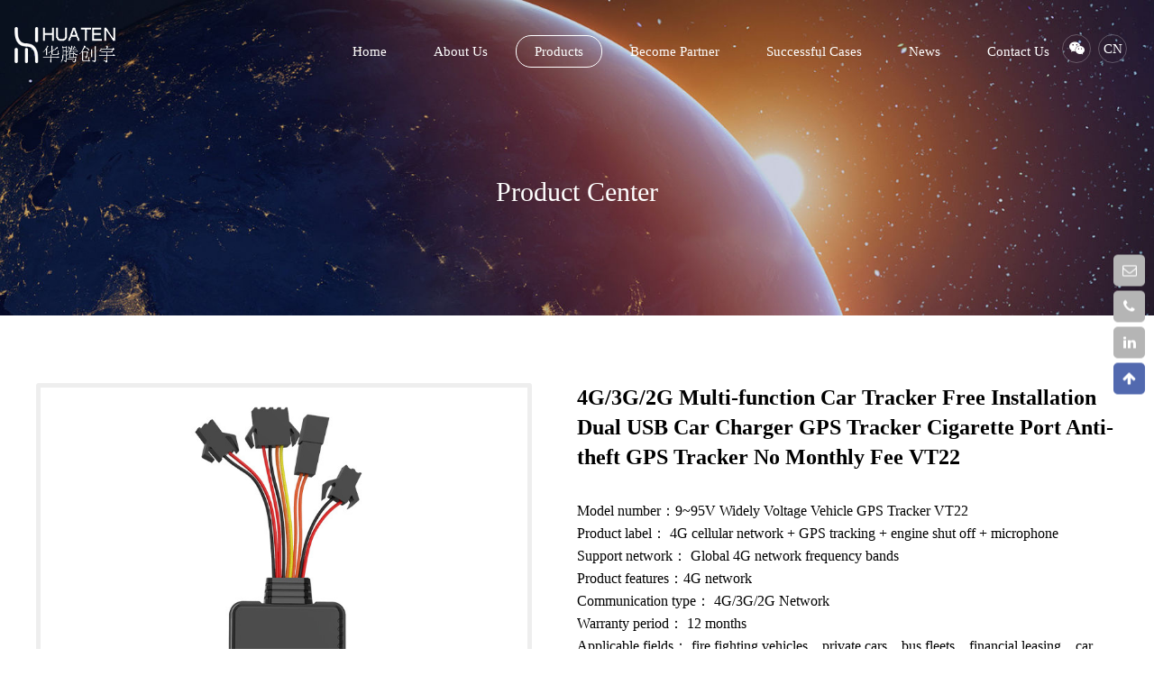

--- FILE ---
content_type: text/html; charset=utf-8
request_url: https://www.huatenglobal.com/product/vehicle-gps-tracker/70.html
body_size: 256458
content:
<!DOCTYPE html>
<html lang="zh" class="no-js">
<head>
<meta charset="UTF-8">
<meta http-equiv="X-UA-Compatible" content="IE=edge,chrome=1"> 
<meta name="viewport" content="width=device-width,initial-scale=1.0,maximum-scale=1.0,minimum-scale=1.0,user-scalable=no" />
<meta name="renderer" content="webkit|ie-comp|ie-stand">
<meta name="keywords" content="" />
<meta name="description" content="" />
<title>4G/3G/2G Multi-function Car Tracker Free Installation Dual USB Car Charger GPS Tracker Cigarette Port Anti-theft GPS Tracker No Monthly Fee VT22_Vehicle&Asset Tracker_Products_HuatenGlobal Technology</title>
<link href="https://www.huatenglobal.com/favicon.ico" rel="shortcut icon" type="image/x-icon" />
<link href="https://www.huatenglobal.com/theme/default/css/bootstrap.min.css" rel="stylesheet">
<link href="https://www.huatenglobal.com/theme/default/fonts/FontAwesome/font-awesome.css" rel="stylesheet">
<link href="https://www.huatenglobal.com/theme/default/css/animate.css" rel="stylesheet">
<link href="https://www.huatenglobal.com/theme/default/css/bootsnav.css" rel="stylesheet">
<link href="https://www.huatenglobal.com/theme/default/plugin/swiper3/css/swiper.min.css" rel="stylesheet">
<link href="https://www.huatenglobal.com/theme/default/css/style.css" rel="stylesheet">
<script src="https://www.huatenglobal.com/theme/default/js/jquery-1.10.1.js"></script>
<script src="https://www.huatenglobal.com/theme/default/js/prefixfree.min.js"></script>
<script src="https://www.huatenglobal.com/theme/default/js/bootstrap.min.js"></script>
<script src="https://www.huatenglobal.com/theme/default/js/bootsnav.js"></script>
<script src="https://www.huatenglobal.com/theme/default/plugin/swiper3/js/swiper.min.js"></script>
<script src="https://www.huatenglobal.com/theme/default/plugin/swiper3/js/swiper.animate1.0.2.min.js"></script>
<script src="https://www.huatenglobal.com/theme/default/js/public.js"></script>
<script src="https://www.huatenglobal.com/theme/default/js/wow.min.js"></script>
<script src="https://www.huatenglobal.com/theme/default/images/global.js"></script>
<link rel="stylesheet" href="https://www.huatenglobal.com/theme/default/images/smoothproducts.css">
<!--[if lt IE 9]>
  <script src="https://www.huatenglobal.com/theme/default/js/html5shiv.min.js"></script>
  <script src="https://www.huatenglobal.com/theme/default/js/respond.min.js"></script>
<![endif]-->

<script>
var wow = new WOW({
	boxClass: 'wow',
	animateClass: 'animated',
	offset: 0,
	mobile: false,
	live: true
});
wow.init();
</script>

    
<script>
	function scro(){
		if($(document).scrollTop()>50){$(".headerBg").addClass("active");}else{$(".headerBg").removeClass("active");}
	}
	scro();
	$(window).scroll(function(){
		scro();
	})
</script>


<style>
.amap-container{height: 100%;}
.contactWay p img{width:30px;padding-right:5px;}
.contactWay p{line-height:4;border-bottom: 1px solid #f2f2f2;}

.contactWays p{line-height:3;border-bottom: 1px solid #f2f2f2;}
.contactWay{padding:10px;}
.contactWays{padding:10px;}
.contactWays p a img{width:40px;display:inline-block;margin-right:5px;margin-top:5px;margin-bottom:5px;}
.contactWay p a img{width:40px;display:inline-block;margin-right:5px;margin-top:5px;margin-bottom:5px;}
@media (max-width:768px){
.contactWays img{width:100%;max-width: 40px;padding: 5px;}

}

/* Basic Grey */
.basic-grey{margin-left:auto;margin-right:auto;max-width:800px;min-height:420px;height:auto;padding: 25px 15px 25px 10px;font: 12px '微软雅黑';color: #888;}
.basic-grey h3{display: inline-block;font-size:16px;padding: 0px 0px 10px 40px;display: block;border-bottom:1px solid #E4E4E4;margin: -10px -15px 30px -10px;color: #888;text-align: center;font-weight:300;}
.basic-grey h3>span{display: inline-block;font-size: 16px;}
.basic-grey label{display: block;margin: 0px;}
.basic-grey label>span{float: left;width: 20%;text-align: right;padding-right: 10px;margin-top: 10px;color: #888;}
.basic-grey input[type="text"], .basic-grey input[type="email"], .basic-grey textarea, .basic-grey select{border: 1px solid #ddd;color: #888;height: 50px;margin-bottom: 10px;margin-right: 6px;margin-top: 2px;outline: 0 none;padding: 3px 5px;width: 70%;font-size: 12px;line-height: 15px;/* box-shadow: inset 0px 1px 4px #ECECEC;*/-moz-box-shadow: inset 0px 1px 4px #ECECEC;/* -webkit-box-shadow: inset 0px 1px 4px #ECECEC;*/font-weight: 300;width: 100%;}
.basic-grey textarea{padding:10px;height:100px;}
.basic-grey select{background: #FFF url(../images/down-arrow.png) no-repeat right;background: #FFF url{../images/down-arrow.png) no-repeat right);appearance:none;-webkit-appearance:none;-moz-appearance: none;text-indent: 0.01px;text-overflow:;width: 70%;height: 35px;line-height: 25px;}
.basic-grey .yzms{float: right;position: relative;top: -5px;right: 30px;}
.tjbd{background: #0e335f!important; border: none; padding: 8px 30px; color: #fff; box-shadow: 1px 1px 5px #B6B6B6; border-radius: 3px; text-shadow: 1px 1px 1px #9E3F3F; cursor: pointer; width: 100%; max-width: 390px; height: 50px; font-size: 20px;}
.clear{clear:both;}
.submits{background: #00a1d7!important;border: none;padding:8px 30px;color: #fff;box-shadow: 1px 1px 5px #B6B6B6;border-radius: 3px;text-shadow: 1px 1px 1px #9E3F3F;cursor: pointer;}
.submits:hover{background: #CF7A7A;}
</style>

</head>

<body>
<header class="headerBg navbar-fixed-top">
<div class="container-fluid">
	<div class="logo"><a href="https://www.huatenglobal.com/"><img src="https://www.huatenglobal.com/theme/default/images/logo.png" class="img-responsive" alt="HuatenGlobal Technology"></a></div>
	<div class="menuBtn"><span></span><span></span><span></span></div>
	<div class="hdRig">
		<ul class="hdRigList list-unstyled">	
			<li><a class="hdShare" href="javascript:void(0);"><i class="fa fa-weixin"></i></a><div class="hdWx"><img src="https://www.huatenglobal.com/images/fragment/ewm.jpg" class="img-responsive" alt="Wechat customer service"><p>Wechat QR code</p></div></li>
			<li><a class="hdShare" href="../cn/" rel="nofollow"><i class="fa font-awesome.css"></i>CN</a></li>
		</ul>
	</div>
	<div class="clear"></div>
	<div class="navBox hidden-xs hidden-sm">
		<ul class="navList list-unstyled">
			<li class="navLi"><h3><a href="https://www.huatenglobal.com/"><span>Home</span></a></h3></li>
						<li class="navLi">
				<h3><a href="https://www.huatenglobal.com/company-profile.html"><span>About Us</span></a></h3>
				
				<div class="navSub">
					<ul class="navSubList list-unstyled">
											<li class="navSubLi">
							<h4><a href="https://www.huatenglobal.com/company-profile.html">Company Profile</a></h4>
							 
						</li>
											<li class="navSubLi">
							<h4><a href="https://www.huatenglobal.com/idea.html">Company Philosophy</a></h4>
							 
						</li>
											<li class="navSubLi">
							<h4><a href="https://www.huatenglobal.com/team-honor.html">Team and Honor</a></h4>
							 
						</li>
											<li class="navSubLi">
							<h4><a href="https://www.huatenglobal.com/job">Join Us</a></h4>
							 
						</li>
										</ul>
				</div>
			 	
			</li>                
						<li class="navLi on">
				<h3><a href="https://www.huatenglobal.com/product"><span>Products</span></a></h3>
				
				<div class="navSub">
					<ul class="navSubList list-unstyled">
											<li class="navSubLi">
							<h4><a href="https://www.huatenglobal.com/product/smart-gps-watches">Smart GPS Watches</a></h4>
							 
						</li>
											<li class="navSubLi">
							<h4><a href="https://www.huatenglobal.com/product/vehicle-gps-tracker">Vehicle&Asset Tracker</a></h4>
							 
						</li>
											<li class="navSubLi">
							<h4><a href="https://www.huatenglobal.com/product/obd-ii-gps-trackers">OBD II GPS Trackers</a></h4>
							 
						</li>
											<li class="navSubLi">
							<h4><a href="https://www.huatenglobal.com/product/mini-asset-tracker">Mini&Pet Reacker</a></h4>
							 
						</li>
											<li class="navSubLi">
							<h4><a href="https://www.huatenglobal.com/product/30.html">Sub-brand and B2C</a></h4>
							 
						</li>
										</ul>
				</div>
			 	
			</li>                
						<li class="navLi">
				<h3><a href="https://www.huatenglobal.com/purchase.html"><span>Become Partner</span></a></h3>
				
				<div class="navSub">
					<ul class="navSubList list-unstyled">
											<li class="navSubLi">
							<h4><a href="https://www.huatenglobal.com/purchase.html">Product Purchase</a></h4>
							 
						</li>
											<li class="navSubLi">
							<h4><a href="https://www.huatenglobal.com/agent.html">Agent Distribution</a></h4>
							 
						</li>
											<li class="navSubLi">
							<h4><a href="https://www.huatenglobal.com/customized.html">OEM/ODM Customized</a></h4>
							 
						</li>
										</ul>
				</div>
			 	
			</li>                
						<li class="navLi">
				<h3><a href="https://www.huatenglobal.com/case"><span>Successful Cases</span></a></h3>
				
				<div class="navSub">
					<ul class="navSubList list-unstyled">
											<li class="navSubLi">
							<h4><a href="https://www.huatenglobal.com/gallery/partner">Prounded Partners</a></h4>
							 
						</li>
											<li class="navSubLi">
							<h4><a href="https://www.huatenglobal.com/case/show">Successful Case</a></h4>
							 
						</li>
											<li class="navSubLi">
							<h4><a href="https://www.huatenglobal.com/faq">Common FAQ</a></h4>
							 
						</li>
										</ul>
				</div>
			 	
			</li>                
						<li class="navLi">
				<h3><a href="https://www.huatenglobal.com/news"><span>News</span></a></h3>
				
				<div class="navSub">
					<ul class="navSubList list-unstyled">
											<li class="navSubLi">
							<h4><a href="https://www.huatenglobal.com/news/industry">Industry News</a></h4>
							 
						</li>
											<li class="navSubLi">
							<h4><a href="https://www.huatenglobal.com/news/company">Company News</a></h4>
							 
						</li>
											<li class="navSubLi">
							<h4><a href="https://www.huatenglobal.com/news/other">Other News</a></h4>
							 
						</li>
										</ul>
				</div>
			 	
			</li>                
						<li class="navLi">
				<h3><a href="https://www.huatenglobal.com/contact.html"><span>Contact Us</span></a></h3>
			 	
			</li>                
					</ul>
	</div>
	<div class="navBoxm"></div>
</div>
</header>
<div class="clearfix"></div><div class="bannerN">
<div class="imgFull"><img src="https://www.huatenglobal.com/images/fragment/cp.jpg" class="img-responsive" alt="产品中心banner"></div>
<h2 class="banH2 wow fadeInUp">Product Center</h2>
</div>

<div class="mainBg">
<div class="container">
	<div class="onepage">
		<div class="oneTop wow fadeInUp"></div>
		<div class="oneText">
		<div class="onea">
		  <div class="oneal">
		  <div class="sp-wrap">
		  		  <a href="https://www.huatenglobal.com/images/product/70_gallery_1660096675006641.jpg"><img src="https://www.huatenglobal.com/images/product/70_gallery_1660096675006641.jpg" alt="4G/3G/2G Multi-function Car Tracker Free Installation Dual USB Car Charger GPS Tracker Cigarette Port Anti-theft GPS Tracker No Monthly Fee VT22_0"/></a>
		  		  <a href="https://www.huatenglobal.com/images/product/70_gallery_1660096681302238.jpg"><img src="https://www.huatenglobal.com/images/product/70_gallery_1660096681302238.jpg" alt="4G/3G/2G Multi-function Car Tracker Free Installation Dual USB Car Charger GPS Tracker Cigarette Port Anti-theft GPS Tracker No Monthly Fee VT22_1"/></a>
		  		  <a href="https://www.huatenglobal.com/images/product/70_gallery_1660096688327232.jpg"><img src="https://www.huatenglobal.com/images/product/70_gallery_1660096688327232.jpg" alt="4G/3G/2G Multi-function Car Tracker Free Installation Dual USB Car Charger GPS Tracker Cigarette Port Anti-theft GPS Tracker No Monthly Fee VT22_2"/></a>
		  		  <a href="https://www.huatenglobal.com/images/product/70_gallery_1660096696221927.jpg"><img src="https://www.huatenglobal.com/images/product/70_gallery_1660096696221927.jpg" alt="4G/3G/2G Multi-function Car Tracker Free Installation Dual USB Car Charger GPS Tracker Cigarette Port Anti-theft GPS Tracker No Monthly Fee VT22_3"/></a>
		  		  <a href="https://www.huatenglobal.com/images/product/70_gallery_1660096700126548.jpg"><img src="https://www.huatenglobal.com/images/product/70_gallery_1660096700126548.jpg" alt="4G/3G/2G Multi-function Car Tracker Free Installation Dual USB Car Charger GPS Tracker Cigarette Port Anti-theft GPS Tracker No Monthly Fee VT22_4"/></a>
		  		  </div>
		  </div>
		  <div class="onear">
		    <h1>4G/3G/2G Multi-function Car Tracker Free Installation Dual USB Car Charger GPS Tracker Cigarette Port Anti-theft GPS Tracker No Monthly Fee VT22</h1>
			<div class="onearr">
						<i>Model number：9~95V Widely Voltage Vehicle GPS Tracker	VT22</i>
						<i>Product label： 4G cellular network + GPS tracking + engine shut off + microphone</i>
						<i>Support network： Global 4G network frequency bands</i>
						<i>Product features：4G network</i>
						<i>Communication type： 4G/3G/2G Network</i>
						<i>Warranty period： 12 months</i>
						<i>Applicable fields： fire fighting vehicles、private cars、bus fleets、financial leasing、car tracking ect</i>
						<div class="onearrt">
			VT22 9~95V Widely Voltage Vehicle GPS Tracker is a new type of vehicle GPS tracker that combines Beidou/GPS tracking and 4G/3G/2G network communication technology car tracker. How to block vehicle gps tracking? VT22 is  the most installation-free GPS locator you should choose, every tracker has an independent identification IMEI number, when the device connects to gps vehicle tracking system, all data upload to the gps vehicle tracking system and gps tracker app android and iOS through the 4G network, achieve automatic identification the vehicle, gps tracking, alarm notification, loss recovery and so on. Widely used in car leasing, car insurance, fire fighting vehicles, enterprise fleets, bus fleets, financial leasing, and car positioning fields.
			<div class="social-share" data-sites="facebook, linkedin, twitter, google"></div>
			</div>
			</div>
		  </div>
		</div>
		</div>		
	</div>
	<div class="clear"></div>
	<div class="css">
	<h2>Product Parameters</h2>
	<div class="bgtable">
	<table style="border-collapse: collapse; width: 109.509%; height: 333px; margin-left: auto; margin-right: auto;" border="1" cellspacing="0" cellpadding="0pt 5.4pt">
<tbody>
<tr style="height: 64px;">
<td style="width: 38.3545%; background: #0e335f; color: #ffffff; font-size: 20px; height: 64px;" colspan="2" valign="top">
<p style="text-align: center;" align="center">GPS/GSM Specifications</p>
</td>
<td style="width: 29.742%; background: #0e335f; color: #ffffff; font-size: 20px; height: 64px; text-align: center;" colspan="2" valign="top">
<p align="center">Function Specifications</p>
</td>
<td style="width: 35.2357%; background: #0e335f; color: #ffffff; font-size: 20px; height: 64px; text-align: center;" colspan="2" valign="top">
<p align="center">Appearance Specifications</p>
</td>
</tr>
<tr style="height: 52px; text-align: center;">
<td style="height: 28px; width: 18.4967%;" valign="top" width="75">
<p>MCU Chip</p>
</td>
<td style="height: 28px; width: 19.8578%;" valign="top" width="122">
<p>ZKMICRO AT6558R</p>
</td>
<td style="height: 28px; width: 18.4725%;" valign="top" width="75">
<p>Real-time tracking</p>
</td>
<td style="height: 28px; width: 11.2695%;" valign="top" width="85">
<p>Support</p>
</td>
<td style="height: 28px; width: 17.3987%;" valign="top" width="75">
<p>Size</p>
</td>
<td style="height: 28px; width: 17.837%;" valign="top" width="118">
<p>82*42*16mm</p>
</td>
</tr>
<tr style="height: 52px; text-align: center;">
<td style="height: 25px; width: 18.4967%;" valign="top" width="75">
<p>SIM card</p>
</td>
<td style="height: 25px; width: 19.8578%;" valign="top" width="122">
<p>1pcs</p>
</td>
<td style="height: 25px; width: 18.4725%;" valign="top" width="75">
<p>Vibration alarm</p>
</td>
<td style="height: 25px; width: 11.2695%;" valign="top" width="85">
<p>Support</p>
</td>
<td style="height: 25px; width: 17.3987%;" valign="top" width="75">
<p>Weight</p>
</td>
<td style="height: 25px; width: 17.837%;" valign="top" width="118">
<p>60g</p>
</td>
</tr>
<tr style="height: 52px; text-align: center;">
<td style="height: 39px; width: 18.4967%;" valign="top" width="75">
<p>Network</p>
</td>
<td style="height: 39px; width: 19.8578%;" valign="top" width="122">
<p>4G/3G/2G</p>
</td>
<td style="height: 39px; width: 18.4725%;" valign="top" width="75">
<p>voice monitoring</p>
</td>
<td style="height: 39px; width: 11.2695%;" valign="top" width="85">
<p>Support</p>
</td>
<td style="height: 39px; width: 17.3987%;" valign="top" width="75">
<p>Voltage</p>
</td>
<td style="height: 39px; width: 17.837%;" valign="top" width="118">
<p>9~95V</p>
</td>
</tr>
<tr style="height: 52px; text-align: center;">
<td style="height: 38px; width: 18.4967%;" valign="top" width="75">
<p>Accuracy</p>
</td>
<td style="height: 38px; width: 19.8578%;" valign="top" width="122">
<p>5-15m meters</p>
</td>
<td style="height: 38px; width: 18.4725%;" valign="top" width="75">
<p>FOTA</p>
</td>
<td style="height: 38px; width: 11.2695%;" valign="top" width="85">
<p>Support</p>
</td>
<td style="height: 38px; width: 17.3987%;" valign="top" width="75">
<p>Battery</p>
</td>
<td style="height: 38px; width: 17.837%;" valign="top" width="118">
<p>60mAh/3.7V</p>
</td>
</tr>
<tr style="height: 52px; text-align: center;">
<td style="height: 42px; width: 18.4967%;" valign="top" width="75">
<p>Working temperature</p>
</td>
<td style="height: 42px; width: 19.8578%;" valign="top" width="122">
<p>-20～70℃</p>
</td>
<td style="height: 42px; width: 18.4725%;" valign="top" width="75">
<p>3D Street View Map</p>
</td>
<td style="height: 42px; width: 11.2695%;" valign="top" width="85">
<p>Support</p>
</td>
<td style="height: 42px; width: 17.3987%;" valign="top" width="75">
<p>Working current</p>
</td>
<td style="height: 42px; width: 17.837%;" valign="top" width="118">
<p>About 25mA</p>
</td>
</tr>
<tr style="height: 52px; text-align: center;">
<td style="height: 45px; width: 18.4967%;" valign="top" width="75">
<p>Power supply</p>
</td>
<td style="height: 45px; width: 19.8578%;" valign="top" width="122">
<p>Car battery</p>
</td>
<td style="height: 45px; width: 18.4725%;" valign="top" width="75">
<p>Fence alarm</p>
</td>
<td style="height: 45px; width: 11.2695%;" valign="top" width="85">
<p>Support</p>
</td>
<td style="height: 45px; width: 17.3987%;" valign="top" width="75">
<p>Blind spot Cache</p>
</td>
<td style="height: 45px; width: 17.837%;" valign="top" width="118">
<p>5000 points</p>
</td>
</tr>
<tr style="height: 52px; text-align: center;">
<td style="height: 10px; width: 18.4967%;" valign="top" width="75">
<p>Antenna</p>
</td>
<td style="height: 10px; width: 19.8578%;" valign="top" width="122">
<p>ceramics active antenna</p>
</td>
<td style="height: 10px; width: 18.4725%;" valign="top" width="75">
<p>G-senser</p>
</td>
<td style="height: 10px; width: 11.2695%;" valign="top" width="85">
<p>Support</p>
</td>
<td style="height: 10px; width: 17.3987%;" valign="top" width="75">
<p>location method</p>
</td>
<td style="height: 10px; width: 17.837%;" valign="top" width="118">
<p>GPS/Beidou/LBS</p>
</td>
</tr>
<tr style="height: 52px; text-align: center;">
<td style="height: 42px; width: 18.4967%;" valign="top" width="75">
<p>Working humidity</p>
</td>
<td style="height: 42px; width: 19.8578%;" valign="top" width="122">
<p>5% to 95%</p>
</td>
<td style="height: 42px; width: 18.4725%;" valign="top" width="75">
<p>Displacement alarm</p>
</td>
<td style="height: 42px; width: 11.2695%;" valign="top" width="85">
<p>Support</p>
</td>
<td style="height: 42px; width: 17.3987%;" valign="top" width="75">
<p>SOS button</p>
</td>
<td style="height: 42px; width: 17.837%;" valign="top" width="118">
<p>one</p>
</td>
</tr>
</tbody>
</table>
	</div>
	</div>
	
	<div class="cpgn">
	<h2>Product Functions</h2>
	<div class="cpgns">
 <div class='awes wow fadeInUp'>
<ul>
		<li>
		<a href="javascript:void(0);"  rel="nofollow">
			<div class="awesLeft">
				<img alt="1.4G/3G/2G Network" src="[data-uri]
TWlDQ1BQaG90b3Nob3AgSUNDIHByb2ZpbGUAAHjanVN3WJP3Fj7f92UPVkLY8LGXbIEAIiOsCMgQ
WaIQkgBhhBASQMWFiApWFBURnEhVxILVCkidiOKgKLhnQYqIWotVXDjuH9yntX167+3t+9f7vOec
5/zOec8PgBESJpHmomoAOVKFPDrYH49PSMTJvYACFUjgBCAQ5svCZwXFAADwA3l4fnSwP/wBr28A
AgBw1S4kEsfh/4O6UCZXACCRAOAiEucLAZBSAMguVMgUAMgYALBTs2QKAJQAAGx5fEIiAKoNAOz0
ST4FANipk9wXANiiHKkIAI0BAJkoRyQCQLsAYFWBUiwCwMIAoKxAIi4EwK4BgFm2MkcCgL0FAHaO
WJAPQGAAgJlCLMwAIDgCAEMeE80DIEwDoDDSv+CpX3CFuEgBAMDLlc2XS9IzFLiV0Bp38vDg4iHi
wmyxQmEXKRBmCeQinJebIxNI5wNMzgwAABr50cH+OD+Q5+bk4eZm52zv9MWi/mvwbyI+IfHf/ryM
AgQAEE7P79pf5eXWA3DHAbB1v2upWwDaVgBo3/ldM9sJoFoK0Hr5i3k4/EAenqFQyDwdHAoLC+0l
YqG9MOOLPv8z4W/gi372/EAe/tt68ABxmkCZrcCjg/1xYW52rlKO58sEQjFu9+cj/seFf/2OKdHi
NLFcLBWK8ViJuFAiTcd5uVKRRCHJleIS6X8y8R+W/QmTdw0ArIZPwE62B7XLbMB+7gECiw5Y0nYA
QH7zLYwaC5EAEGc0Mnn3AACTv/mPQCsBAM2XpOMAALzoGFyolBdMxggAAESggSqwQQcMwRSswA6c
wR28wBcCYQZEQAwkwDwQQgbkgBwKoRiWQRlUwDrYBLWwAxqgEZrhELTBMTgN5+ASXIHrcBcGYBie
whi8hgkEQcgIE2EhOogRYo7YIs4IF5mOBCJhSDSSgKQg6YgUUSLFyHKkAqlCapFdSCPyLXIUOY1c
QPqQ28ggMor8irxHMZSBslED1AJ1QLmoHxqKxqBz0XQ0D12AlqJr0Rq0Hj2AtqKn0UvodXQAfYqO
Y4DRMQ5mjNlhXIyHRWCJWBomxxZj5Vg1Vo81Yx1YN3YVG8CeYe8IJAKLgBPsCF6EEMJsgpCQR1hM
WEOoJewjtBK6CFcJg4Qxwicik6hPtCV6EvnEeGI6sZBYRqwm7iEeIZ4lXicOE1+TSCQOyZLkTgoh
JZAySQtJa0jbSC2kU6Q+0hBpnEwm65Btyd7kCLKArCCXkbeQD5BPkvvJw+S3FDrFiOJMCaIkUqSU
Eko1ZT/lBKWfMkKZoKpRzame1AiqiDqfWkltoHZQL1OHqRM0dZolzZsWQ8ukLaPV0JppZ2n3aC/p
dLoJ3YMeRZfQl9Jr6Afp5+mD9HcMDYYNg8dIYigZaxl7GacYtxkvmUymBdOXmchUMNcyG5lnmA+Y
b1VYKvYqfBWRyhKVOpVWlX6V56pUVXNVP9V5qgtUq1UPq15WfaZGVbNQ46kJ1Bar1akdVbupNq7O
UndSj1DPUV+jvl/9gvpjDbKGhUaghkijVGO3xhmNIRbGMmXxWELWclYD6yxrmE1iW7L57Ex2Bfsb
di97TFNDc6pmrGaRZp3mcc0BDsax4PA52ZxKziHODc57LQMtPy2x1mqtZq1+rTfaetq+2mLtcu0W
7eva73VwnUCdLJ31Om0693UJuja6UbqFutt1z+o+02PreekJ9cr1Dund0Uf1bfSj9Rfq79bv0R83
MDQINpAZbDE4Y/DMkGPoa5hpuNHwhOGoEctoupHEaKPRSaMnuCbuh2fjNXgXPmasbxxirDTeZdxr
PGFiaTLbpMSkxeS+Kc2Ua5pmutG003TMzMgs3KzYrMnsjjnVnGueYb7ZvNv8jYWlRZzFSos2i8eW
2pZ8ywWWTZb3rJhWPlZ5VvVW16xJ1lzrLOtt1ldsUBtXmwybOpvLtqitm63Edptt3xTiFI8p0in1
U27aMez87ArsmuwG7Tn2YfYl9m32zx3MHBId1jt0O3xydHXMdmxwvOuk4TTDqcSpw+lXZxtnoXOd
8zUXpkuQyxKXdpcXU22niqdun3rLleUa7rrStdP1o5u7m9yt2W3U3cw9xX2r+00umxvJXcM970H0
8PdY4nHM452nm6fC85DnL152Xlle+70eT7OcJp7WMG3I28Rb4L3Le2A6Pj1l+s7pAz7GPgKfep+H
vqa+It89viN+1n6Zfgf8nvs7+sv9j/i/4XnyFvFOBWABwQHlAb2BGoGzA2sDHwSZBKUHNQWNBbsG
Lww+FUIMCQ1ZH3KTb8AX8hv5YzPcZyya0RXKCJ0VWhv6MMwmTB7WEY6GzwjfEH5vpvlM6cy2CIjg
R2yIuB9pGZkX+X0UKSoyqi7qUbRTdHF09yzWrORZ+2e9jvGPqYy5O9tqtnJ2Z6xqbFJsY+ybuIC4
qriBeIf4RfGXEnQTJAntieTE2MQ9ieNzAudsmjOc5JpUlnRjruXcorkX5unOy553PFk1WZB8OIWY
EpeyP+WDIEJQLxhP5aduTR0T8oSbhU9FvqKNolGxt7hKPJLmnVaV9jjdO31D+miGT0Z1xjMJT1Ir
eZEZkrkj801WRNberM/ZcdktOZSclJyjUg1plrQr1zC3KLdPZisrkw3keeZtyhuTh8r35CP5c/Pb
FWyFTNGjtFKuUA4WTC+oK3hbGFt4uEi9SFrUM99m/ur5IwuCFny9kLBQuLCz2Lh4WfHgIr9FuxYj
i1MXdy4xXVK6ZHhp8NJ9y2jLspb9UOJYUlXyannc8o5Sg9KlpUMrglc0lamUycturvRauWMVYZVk
Ve9ql9VbVn8qF5VfrHCsqK74sEa45uJXTl/VfPV5bdra3kq3yu3rSOuk626s91m/r0q9akHV0Ibw
Da0b8Y3lG19tSt50oXpq9Y7NtM3KzQM1YTXtW8y2rNvyoTaj9nqdf13LVv2tq7e+2Sba1r/dd3vz
DoMdFTve75TsvLUreFdrvUV99W7S7oLdjxpiG7q/5n7duEd3T8Wej3ulewf2Re/ranRvbNyvv7+y
CW1SNo0eSDpw5ZuAb9qb7Zp3tXBaKg7CQeXBJ9+mfHvjUOihzsPcw83fmX+39QjrSHkr0jq/dawt
o22gPaG97+iMo50dXh1Hvrf/fu8x42N1xzWPV56gnSg98fnkgpPjp2Snnp1OPz3Umdx590z8mWtd
UV29Z0PPnj8XdO5Mt1/3yfPe549d8Lxw9CL3Ytslt0utPa49R35w/eFIr1tv62X3y+1XPK509E3r
O9Hv03/6asDVc9f41y5dn3m978bsG7duJt0cuCW69fh29u0XdwruTNxdeo94r/y+2v3qB/oP6n+0
/rFlwG3g+GDAYM/DWQ/vDgmHnv6U/9OH4dJHzEfVI0YjjY+dHx8bDRq98mTOk+GnsqcTz8p+Vv95
63Or59/94vtLz1j82PAL+YvPv655qfNy76uprzrHI8cfvM55PfGm/K3O233vuO+638e9H5ko/ED+
UPPR+mPHp9BP9z7nfP78L/eE8/sl0p8zAAAAIGNIUk0AAHolAACAgwAA+f8AAIDpAAB1MAAA6mAA
ADqYAAAXb5JfxUYAABu4SURBVHja7J15fFxV2ce/z7mTpAstpbUFWiBJC9iWVVpcQAtYUAu8wgs0
xQVE3xcUxAVcoE141ZIUoSiogIqoHxfUpri84Ed9cQFZFLEF3HCBNimbaFsodKFJ5p7n/ePeliwz
k0lmJnNn8nw/n9slM5m599zzO89yzn2OqCqGYWTGWRMYhgnEMEwghmECMYwRJNX7P9MaLyv5F4qk
UCAUnMBhoixXkaNBf4PoVaisVZXhK15y/a6i+F1nsvsnToRAwKuiIqgiKKA6SZQjVOQgYIYiMwXd
W4XNDlmv+CfVyaNo8Ij4cLtGH6cuiD6ZIIAgQLvSSPxdY2Q8Y2Vir/NI2ogZsNVvolt3IkhFdGIV
h5MQ9Q5QenrqxgWpnkXO6bGiMlfFr1Mvd5GquU98zyZVH4oLFFVEhJAoUfXc4225BTKCBMCJwPdU
mER0gmei8irgo8APy3ReY4HDgOOBExF5gwpjdos7bshdnR0E8QDhNtD7QO4Bfg6sJb4oY8Q9ootr
arsvB/YBRCW+T46L8D0euA+4CbgD2JFEF0viTvgpYFK/1w4A3g1MKb71GLQd9lf4tHruRbkaOAle
Fscg7IHIW0RYIY47gWuAWbvNlDESfWo/4A5EPgPsm6XtHbBAxH0PaM+nn5VDIOOARQKvyeLyzXFO
j3FOGeoxTCar8oG0535V+SBQW+D17aXKR9Xza+D82CqZUEorjlNV3RqEk/P2ilRPATZlGKTLKRCp
DZHTvLAil5ujXserV/I/AHXDadhG4HPA9cD+RQ62Zmjaf9l393wLYTZIxYhEE3rgBHUOxOHF74ri
jhH0BmDvYV7u+3MNin3UFgY1JWvyIOwRkNnABxMy6hwO3CTIMSX9IuVM0LkglwB3WmxSVKYgcnPs
mg+vZ6q2ItyjYe29gwqkxIwHTkUyulYF9XURN1RxHAF8HThykPd6oBvoAtJAqLvsQ5RoCIC6eATK
dRJzFF0ObAQesn5dFGqc8HNgbsGRvbI8hDcBPWUSiNR6V3OKQFsCBtD9gQ8NIg4FdgLrUP25Inc6
kUeBZ3sCutPOB2N6dF8RdwjKIuAE4KA4qM/iSumrFf1UnITYpAk1JFoZBi7lCG6PB7picFzsoj2V
UyA+XXw32aVUgFcCHyp+0w/ZekwBLgLOy/GeEHhc8TeK6C2oeynLe56Kj/9TmCDwXwLvUzgwtiyZ
Ot8ikA/sZOvyHWwJXea3lRXvFVSSPAeSIsoSLihiDC1B0HUC8K1yBOkTgDOB15W5YR3IQnAX5Egq
pRH5X4RFKF8AXsrzs7cC1wucIiK3xwLKcAIueEm3nr9DX1ziSEl0Hsk6Ej456ID3gJ5DlA0tYqzo
FpQji1XjvL5ZVD+RgMadruhbQffKKg7ku8ASoGOYzbwO9FLQ9jhmyWTz9hXcOUS5emNoseNxoroU
eEXRXUv1swcN0lNBWLQv7AkDETgY+HBCRp5jgEVZXu8CbkG4uAjf1alR6nCjRO5cKoOvdayqnq6i
X4oTAckZoiUoZMK1SG6eB6egjp5UF+KFIEwdhvJloKFEX5seaQuyB8LZKpQwjaqIpPM5pkF4Kujk
DEOHIvJ9qUldVsT49HmQlSCryZyVmACcRTQPYwx+m6eJ8N04ETLiAU8pqA0Cf5JAS0lHu/xnz2fE
FiSD4Zb1CN/GsV1qewXNPoR0TyGn95TALSALFJ2R4YtnigZzIrcsOT0xaSGIQl2A+2Y8h0ZZBeJd
4XpxUSrsQODSHG/bNbcwoZDvCvPLYI0TeAPKPpnbn7XAvYVYD4k/KATQXQEvePg90C6Rmyn9osJ6
VZnjfc2PkzB3qAgpl0aS5fHV1qXHXKX4Ymasym5BJgLnCRybw9d7GFhD5KsPz08NhJ0Tg3g1bc7o
Y8+gW18zdqsfHw7Mqj6Lys8IZZuGPkO3r427jmeYQ+tW4BfAufRfGKeCKgeLdDlxaZ+EoVsISJAJ
qQH9gKLnEa1nK1vwWtSLUpUTFPlYbv+crwG3FHQzFYIeCNKDHD2Ml5ADNEPwAWxQ535drBSLoJmO
TuCRzAFx+gBxYb2tZRxAAJwNfAzYq5wnkhrocRTSR2QW8JEc79kJ3C5ws8I7C3PllPHbB48RFJEe
CQI/wHrITkF+B/IMTgYfR9RndNDyKArzOPCQCAszNNkkp24yw04rF9F6JGctpQPehEobw1+AmEgX
awLoBQivz+YVRSOpfDYWYsHfnd+Dh5oKNByjA0fpHao8gYZdeQaLu9fjCoKKx0uYz+91O5WNknm1
8WSFqUnolR5flkhIYm9AfGQ3BHekiFyv6P5JaJc+nTRIDztAS/lAj1eVS3K8Z3PsVj2qUFOouVLA
a15LNcYpmmk5c7cKW/KyAf1uqQ+gx7m8RZxK80LQk1HQkxSdlJBsURLYz+Ovowzp3FJaECGaELw8
x4C+HbjNi34VFKdFMuc+r4nNOkRchscxvFO/Yyj6EI2eWhR1yNB0tTVOcvVXdChZJqhGVBzJ8K72
UE8b0byZVJNAJgAXopJtrVUYZ6yuTuDg6IbakVIeanYqmuc9lOj3/obwIAPXo/0xPkY7Y9TRTLTM
J5WkE+tzMupkOL+/QNFcSzQ2CtyosAEonvUo23CrQ1oSrtEfDyNyHSJ7AtPil7YAXwH+UW7rUWb3
qgZ4L/A+omdrSKxAhulafTLHe7YBq3CsFiBAGK2lgFV0NSK/E5XTVFQUuV1UO0e5OBxwKlElm0lJ
vG+FCGQ8cLGi83K4VvcDbeZB7OYJ4AtJOBFRRXz55OGDAEUPQbmSqCIJiReId3lnsVLi5XiEC3MM
Qc8qcr2gG3ePWL56errGQb9UoEkUVRJgysc45WNED9MlluHMpAswG1iRQxzbgO8CP6tOd0n6/FvF
ZsKH2ofE+3OJigemknyiwzm5caJcTFT8LRNp4C6QT8VjbGw5tBpuaySGDKNvpVgU1TjFUEZRC0wn
Wp+W+IfG+k4UhoMalMA7v1BU3pujGzwjyDUaWZFqGvPyshRJFkpCNktKqch7BA6thNs+VBdrDnB1
jmbeBnyHqP7pqKZyXK+Xl+dH/yv5U+mzBU4H9qyE+9h3HiR3O44FPoRmfXClB/iZKp/sP09Q8S56
AZ1dRRJgTRTCEHWQUgcihIGimiKFA1HSYQ84YbyvI63ddBOWRCjq3OFU0PP4+cYgAfAmFX13DhV1
apTS7RqJDhv7DJUT1EfbKbxcFT5uyFJbGUWokW409Pg8ygxpaStjCegcRCZWSkg6qEC88zjv5gKf
QbO28DaQr4E+MmLiALxzOO9L3rnVuYpM5w5XUh7w6qKnAKSo1z0JZQ6FFwgvk0AyjGbbxm8bO3Hr
xEsVnZXlM9IIP8ZzbWbvddhP4xkJCE+KbOEOk2ilbk1lCiSDaxWEwalEKbls/F2U5TpgVarvnT4p
TSAiUlIrsst6jGYcRc1+7YfI9Eq6/lTGgC7qHSAcMmH7xJWhS7vsrhVfAv66u3JBtof+SyUSY0SS
FE58n4IUw0wV7KkksN5qvgKJzGlkCFLdtWN76tIfV+frs7lWCrfj5Iu7xhcJBxnJSyGSElkRsx4D
h82gwOZQZa9Qkz1znq+LFajTM0R5e7bYHeURH9LsaghlKJ0zEoknS/3agf6ZkSSRFPj7E6hkC7I7
MkMPTafSV0nm4V6BLSpyQyrln8TrWB1qO6nWxCLJdR/qGDiRuav8VE8prUgO65GKj0LN4K59Ryom
NSaA9722RxjOmYvsUWkZmwwCCcaJhstAsj00nwYek6iM54XDjv1UX53F3VLg1UTlXmr63aOQaBOa
3wDPDmKFih2r7g0cBdTH7eaH+Tme6BHkPwB/IsOmLckWSrwWbRiBu4JLUvmUoQtEFUSXKNI0iJs0
hWjJSbHTdZ5oCcK7gclZ3rOZaJXw54EHi21FsliPWUQ1mk4mKmNaKDuJdppqja+loiZZClhvVnGu
cx+BiE+PwckVgzxvXYPIgSUcqScOEshPAd4RW5f/JiqIUErqiGp4nd9bjAUyhqhW8GXAn4EnS9ib
S+JupXEE+N0rAqqV/kPlLEUqpeL4XFEOE43rKhWp7vLuOk0vH/WiJdv85yiBN5ZqOxwnivY4fCg2
V1ukGKQbeC6He5MkukT8jlKMlv3yB90gO0q00iQQ70uW9txt6KT4D58L4ONqvtW8cW8/CyKPgVwT
+/lhgs97K8qD6vUfffZLL4qLO2Af9n+q6t3AiyXxgEp2KKFLRfFUCdeReXFUs3nq+0y6BKBch4Rb
BfdWol1ESzFbJrEfPiFLILeNaH/ATC2/HbgD/A2i7BjQ24rQY/t9aRfwXRX2BN7O0KtveKICFxOy
6CMnm9avqOgONrVxaVW5WADdit7k4E6NHqsdW6LvPRoybnm2Bfg2UUWUVIYOtVmFB0RLM6Jn4V8I
rcAvUfYf4pC5EzgFeI959NUhkF08Hh+l4t9ZBLIV1TsQ+UXC2ipk+E9K7mECqYoYZMSoIftTZSlg
apVVmBtrXc0EMuT4bpDYlVFbhtEwgeQfNJtIDBNIKUUig1qq8lHYAxZGWYP0vGhoH3rp3c6m5sE/
d3Vx0psbzlqmOYQg9bddVfJG7mhalq2YjgKa61rnry177DSu1+GBHUQp+K1Az5p5JpCKRkR2qmSc
9AxUZNyIGEBRJ5ln+XeoSBIL7I0hKi/7BqLauTOJVjN74CmirSweAu4lAfsrmkAKEoi+JNCdYQFm
rSJTOpqukMb2K0vtak3M8vPNgmxMWJNNB04jWlF9KAMzcPPjv18EfjV/LZ8HHlgzj5csBqlAQufC
UFxPBudmnECjq3ElTcF2NjWPFXXZChU8L+hzCWquI4h2AltJNJE7dhDRn060CdDb569lvAmkAtk5
3oVhnex0A5wsHYMwD5H6EtuwmYIcnsX52qSizyakqV4VC+OdMKTOPgtYDpw2f21lPU5rAgEQ3Yrw
V+m/O0m0wnUW6fDEksYfcAjoqzKfW9DRsGpFEgQyH7gWOKkAt2wZcML8tZVTFM4EAtRu9VuCnXp3
GEiGtVu6F96f3Lm4ZUpp3KuWScAiMhVqVu1C5a8JEcdK4I0Ffs4hsSU5dP7a6kldV71AZq5q68Hr
IwqdmUdxXoXw5mJ/74YlzSIipwp6epbsQYcSllsgR8WW4/gifd7rgDcRZcFMIBXjZUULI7MtNNwb
eP+6Mz9xSLG+r6NpmUSdRS8k+/L4R/H8vcwxx/XAcUX+3NfS54E7MYEk/iJFnhfkxyBPD/R0ADjG
ufCa9Wc271+krzxSVVtV9Zgsrz+P8sPG29rKFX8cBlxHNM9RbOYAB85fWx19a1QIpL69VQX5PXB7
tlBaRE92gb+6s2lZQ2FxR/MckKUgJ2SL2kX4CcKPy9QchxBVhDmuRJ/fABxZLW7WqKmtWd9+5XOC
/AAkRwURdzZwfWdT88KOpqV7Dk0YLZOeaLriROBqgcXZ/T1Zr/CNhva2LWVohjnAjUWMOTLmRWK3
Mtg9IlQwKUYXvwO+SlRuZ2zmcEVOAw4HubVjydIfigb/BjY2tLcO2BioY3FznQhTFfYT5K2Kng1k
rQqj8JKk3C0N31n+8zJc+yuBG0poOfpdanUwqgRS337l1s6mlpvjTvyuHG9tFKQZlbNBHwT57Yam
ln+EwrZQxAekRTzjwM0BjhU4CvTgPHrFHQhfL8OlHwzcROGp3Hzx1SKS0WZBaGhv/WdnU3MbMJVo
n+5sE1sCHBgdeobCTkG6nWqPIIFAXbxvYz6+dijwS5CVDbcuH+nA/CDgiyMojupK8CTwnEr+jERD
e9tjwMUK3yQqEjEYY4BJojotpTrDqewDstdg4oj2+9NtIKvAfaShvXVNGcRxk4nDgvThiKQDuExF
PgM8PRTnWvN8pyPoTFGzUpBL6tuv/HMZxHFjbCWNCnSxsvWzHkR2jsQJNLa3PdexpGUlSIeInqfK
fIZe9yoTWxS/plbGfmn6qiu+X4a2nRWL4yTr4qUSiJbOzxElBJ5BZIui/TvkZuDRkWqAxlWtXcCt
T57dfLdHz1PkLJTpwLShaV0g2pphvQg/UGifvuqKzjIF5NebOEoukNIlIepXt/kNZy17CPRzODkP
pZ6oLvDfgG83tLeN+BKM/b/X9vQTS5Z9GuEnqrxWVOar6ExUpyAykSgtPCGOO7qIqj9uB15QZJOI
dKK6VkXvb1i14g9lup/TiRYeLrKuXeEuVv1tK57rXLx0pYo86lQWKvqiitzRuKr1nnKd0wGrVoTA
w8DDGxa3BCiTRXWWRpsJTVVkuqCTVXjBIc8g/t9epVM1eEzEv9DQ3lbOesbjgEuI9jAxqiAGoWH1
VduB9g1NLT8AfOOq1sRssFK/unXXblYbgQcAOha3CNEMsa9vb03SZjB1wNuI5nZS1q2rRCC7O2N7
a7oSGqtxdasyYD/4RLAIaCGa2zGKiO1zXPlMAS4gWiRomECMfvwnUYEFwwRi9GNqLJBXWFOYQIyB
nAK8xprBBGIMpIboicAp1hQmEGMgBxE9AGWYQIwMvDYWiWECMTJwmAXnJhAjOzYpaAIxspCKg3TD
BGJkYCxUVw1cE4hRTMZTReU9TSBGsRljFsQEYmQnwDb/NIEYWbG9sU0ghmECMQwTiGGYQAzDBGIY
JhDDMEwghmECMYyCsCJjI0RHU8sswR8MTAa3RYS/1K9q7bSWMYGMbmEsbp4p8E4RFoDMBCaBvqjK
3zubmtcBfwF+2NDe9oy1lglk1LBhcYsoeqYI7wMW9nt5L6A+/ncIvKVjSfNXG1e1/chazgRS/eJo
ap4C8kGE9wD7DfL2ADhVlKM6mpY1IsHNjauu3G6taAKpSjoXt0xGuBzRDw+xfacL8glFNgHfspZM
BpbFKqY4ljTXAOcAFw5z8NlT8Bd1LmlptNY0gVQh+mZELyV64m9YiOrRqrqso6l5hrWnCaRqeGJx
85EoK4ADCpJYFJO8BVErCmcCqRLXqmnZwQo3ghxWjM8TeAWi+1rLmkCqQBzNM4DlKhxTxI8dE+/b
aJhAKlocewAXgZxR7M8WlRmdTZfXWSubQCqZxcD5lKCImyi14sWKw5lAKjQob2o+mdLuC+jjwzCB
VJg43rb0NaDXAjOtNUwgmcz/qOUP535ypveuDcTSsKOAPrO9sqvni0Nd9rpkPYGSCkdfY21Y3Dxl
XCAfVZWF3kpTjT6B7DINgmSt26cC6RQEo6x/bGhq2UNUL6oN9R0qVtRwdArEXKws4mhOIXKOd/IB
YKJ1G4tBjN4DAno6qsuwTWtMIEZf1i9uOUZVrtTBn+swTCCji8dO/1SjQLMKs601LAYx+gble6dq
WCqib7bWMAti9KJzSfNEgQ85599BtPzcMAtiAHQsWVYL8i6PvheVcdYiZkGMvpyKcjkw2ZrCMAvS
iyealh0psBSYbq1hmAXpHXc0LdtHVS4FmW+tYZhAeovj7KV1wBkKZ1prGCaQAa2gDcDbECwoNywG
6U3HkivGo6nTBD3auoNhFqQfGrp6lLMAe/7bMAvSx3o0NQfiOFTgYOsKhlmQfoj4iSI6H5hgXcEw
gfR3r1T2UpWjQCxZYZiLlYEpoLOsGxgmkH50Lm4WQfZDzL0yTCAZ4g+pBaYpWmvdwDCBDIg/tA6Y
glh61zCBZDAhWgvsDVbe08jOaM7e1AKTyFrgyDBGs0AUQTHrYZhAcsrEMEwghmECMQwTiGGYQAzD
BGIYJhDDMIEYRrUy7KUmmx9bAcD8tdaIhgmklzDarNUME0hvNj1uojAsBjEMo1gxSAmZCBwFzAAa
gfHAZmA90AH8Bei2W2ckQiAj7F6dDZwBzAWmAWOI9udIA9uBDcBa4FvA7+z2GaPFgswCLgH+A9gX
Mi5DnwjsAxwBvBb4KvAd4AW7jUY1C2QucB2wILYYuRBgbOyC7Q/UA58AuuxWGtUYpM8FPg8szEMc
/YUyDXg38H67jUY1CmQO8AXgeIa/D+A04GLgPKzGl1FFApkbi+M4Ct8kswF4b/y3YVS8QOYANxRo
Ofq7W42A7QxlVLxAZsfiWEBxt1feMxbcRLulxogJpMhzILOBG4vkVvWnDjicKKtlGEVjpALb2cBN
JbAcvd2sPYhSwIZRUS7WK0ssjl0oVsbHqDAL8krgS8AbSiwOw6g4C3KwicMwC5KZg4CbgdebOAyz
IAPF8RUTh2ECMXEYo9XFGsYcyIHALcCxJg7DLIiJwzCB5MWsWBzmVhmjx8XKh/lrmQl8zSyHYRZk
oDhmAV83cRgmkIHimGqWwzAXK7M4HPDxOOawulqGCaSXOGqBs4CLTBzGqBOISrQYdldh6gyMBS4A
xlnTGRaDDHStDoxdK8MYhS6Wl1zvHQMssaDcMAuSmYDo2e8kX4vYLTXKJRAS3AGVqMD1tiFeS5Kt
YZCjvQOSnSRJZTn3pJ9z7h+K5uz/HngxoRe3E/gjUfX3fOWxHVgHhIkUisrG+ttWbM/y6jPAcwm9
F1uAJ9hdgd+9/CC08ELc3slD+NOgFkQDjwY+20d0AfclWCCPAS/l3f+8bFEvD6FsSeg1bcjx2nZg
Y4LP+09r5sX1kvtWCeggoVtXqJdfFeRirZlHGngovjlJ43mifUPypvG2NiVVsw4nmxJ4PU8PIhCA
x4cyIIwgHfH5x4OuoAFo5DB2As8m8JxDUjX3DS4QHx1TZi3LZT6/k7CL6wLuicU7VDYBf0hgQPUv
7/j3IG97Mo67ksYfe8eC2vd4OrZ8PmHnfH/cFwoLmtbM40XgqqGO1iXmSaINdYbuKoVdT6sPbwNN
kpvVDXwZWDPI+9qBHySso/0Z+GncT3pJZDd/JVrgmqj4SdXfRNgVFiyQXj7macDDCQkIbwDuGs4v
N66+SkHuB/ejpCToVLhVhW80trcNVuPLA58F7k5IP0vH3sWjuV19vqmwmqTs6SLyE+AOstRUG7JA
1szDr5nHOuB04LYyXtpm4MNEVeKHXTCucfWKZ4jKE3Uk4HY9oPC5mava8u08G4j2V0nCuf8EuLWv
9cgp7N8mxNU6F9iR7cVh56XXzOMJokWLK4F/jmhABT8l2obtm8VpZH0Q9CgR+ViZsixelc94ZZFE
PvxQ+BFwYjwKliuh0AS8Le4TuQfsaCh73CsnKbSWK+kjIi3ApMHiOFF9efDNEZxHQ/a6gYsY568l
INrI5kKi/QMPAWZSXJ/l+dile4hoE897iOYCikrnkhan6NEoLQKLKPX8iGqoIg+JyBXq9c7G1W2F
lE51RAtJL2Nk9kp5KR6grgXWrZmX2YpPmdWc5dJBQHCyQFRbiErT1pY+/8E9XvifAHlAVbsRQX0U
fmxef1VhAtn9Szg0bo/G9raXf1z85R7a79+aKfIrNh1NLU59MNUF6QWiLFRlNqgUwVoJ4AXXqcpd
it4tjqcQoWFVa7GuyRHtwfJGoqqW04rUXqk4bngEuJNol+EXswkjT4GAExH1qJd9ROR1oCeBHlTE
wSkQcX9X8feEYd1dgev+lxfSAaKqypAEYhhGkWIQwzCBGIYJxDCMbPz/ACuWOUwFLC07AAAAAElF
TkSuQmCC
"/>
				<h2>01</h2>
			</div>
			<div class="awesText">
				<h3>1.4G/3G/2G Network</h3>
				<p>VT22 hidden gps tracker for car use ZKMICRO AT6558R 4G module chip, also backward compatible with 3G and 2G, more stable and reliable than other common chip design.</p>
			</div>
		</a>
	</li>
		<li>
		<a href="javascript:void(0);"  rel="nofollow">
			<div class="awesLeft">
				<img alt="2.Wide Voltage 9~95V" src="[data-uri]
TWlDQ1BQaG90b3Nob3AgSUNDIHByb2ZpbGUAAHjanVN3WJP3Fj7f92UPVkLY8LGXbIEAIiOsCMgQ
WaIQkgBhhBASQMWFiApWFBURnEhVxILVCkidiOKgKLhnQYqIWotVXDjuH9yntX167+3t+9f7vOec
5/zOec8PgBESJpHmomoAOVKFPDrYH49PSMTJvYACFUjgBCAQ5svCZwXFAADwA3l4fnSwP/wBr28A
AgBw1S4kEsfh/4O6UCZXACCRAOAiEucLAZBSAMguVMgUAMgYALBTs2QKAJQAAGx5fEIiAKoNAOz0
ST4FANipk9wXANiiHKkIAI0BAJkoRyQCQLsAYFWBUiwCwMIAoKxAIi4EwK4BgFm2MkcCgL0FAHaO
WJAPQGAAgJlCLMwAIDgCAEMeE80DIEwDoDDSv+CpX3CFuEgBAMDLlc2XS9IzFLiV0Bp38vDg4iHi
wmyxQmEXKRBmCeQinJebIxNI5wNMzgwAABr50cH+OD+Q5+bk4eZm52zv9MWi/mvwbyI+IfHf/ryM
AgQAEE7P79pf5eXWA3DHAbB1v2upWwDaVgBo3/ldM9sJoFoK0Hr5i3k4/EAenqFQyDwdHAoLC+0l
YqG9MOOLPv8z4W/gi372/EAe/tt68ABxmkCZrcCjg/1xYW52rlKO58sEQjFu9+cj/seFf/2OKdHi
NLFcLBWK8ViJuFAiTcd5uVKRRCHJleIS6X8y8R+W/QmTdw0ArIZPwE62B7XLbMB+7gECiw5Y0nYA
QH7zLYwaC5EAEGc0Mnn3AACTv/mPQCsBAM2XpOMAALzoGFyolBdMxggAAESggSqwQQcMwRSswA6c
wR28wBcCYQZEQAwkwDwQQgbkgBwKoRiWQRlUwDrYBLWwAxqgEZrhELTBMTgN5+ASXIHrcBcGYBie
whi8hgkEQcgIE2EhOogRYo7YIs4IF5mOBCJhSDSSgKQg6YgUUSLFyHKkAqlCapFdSCPyLXIUOY1c
QPqQ28ggMor8irxHMZSBslED1AJ1QLmoHxqKxqBz0XQ0D12AlqJr0Rq0Hj2AtqKn0UvodXQAfYqO
Y4DRMQ5mjNlhXIyHRWCJWBomxxZj5Vg1Vo81Yx1YN3YVG8CeYe8IJAKLgBPsCF6EEMJsgpCQR1hM
WEOoJewjtBK6CFcJg4Qxwicik6hPtCV6EvnEeGI6sZBYRqwm7iEeIZ4lXicOE1+TSCQOyZLkTgoh
JZAySQtJa0jbSC2kU6Q+0hBpnEwm65Btyd7kCLKArCCXkbeQD5BPkvvJw+S3FDrFiOJMCaIkUqSU
Eko1ZT/lBKWfMkKZoKpRzame1AiqiDqfWkltoHZQL1OHqRM0dZolzZsWQ8ukLaPV0JppZ2n3aC/p
dLoJ3YMeRZfQl9Jr6Afp5+mD9HcMDYYNg8dIYigZaxl7GacYtxkvmUymBdOXmchUMNcyG5lnmA+Y
b1VYKvYqfBWRyhKVOpVWlX6V56pUVXNVP9V5qgtUq1UPq15WfaZGVbNQ46kJ1Bar1akdVbupNq7O
UndSj1DPUV+jvl/9gvpjDbKGhUaghkijVGO3xhmNIRbGMmXxWELWclYD6yxrmE1iW7L57Ex2Bfsb
di97TFNDc6pmrGaRZp3mcc0BDsax4PA52ZxKziHODc57LQMtPy2x1mqtZq1+rTfaetq+2mLtcu0W
7eva73VwnUCdLJ31Om0693UJuja6UbqFutt1z+o+02PreekJ9cr1Dund0Uf1bfSj9Rfq79bv0R83
MDQINpAZbDE4Y/DMkGPoa5hpuNHwhOGoEctoupHEaKPRSaMnuCbuh2fjNXgXPmasbxxirDTeZdxr
PGFiaTLbpMSkxeS+Kc2Ua5pmutG003TMzMgs3KzYrMnsjjnVnGueYb7ZvNv8jYWlRZzFSos2i8eW
2pZ8ywWWTZb3rJhWPlZ5VvVW16xJ1lzrLOtt1ldsUBtXmwybOpvLtqitm63Edptt3xTiFI8p0in1
U27aMez87ArsmuwG7Tn2YfYl9m32zx3MHBId1jt0O3xydHXMdmxwvOuk4TTDqcSpw+lXZxtnoXOd
8zUXpkuQyxKXdpcXU22niqdun3rLleUa7rrStdP1o5u7m9yt2W3U3cw9xX2r+00umxvJXcM970H0
8PdY4nHM452nm6fC85DnL152Xlle+70eT7OcJp7WMG3I28Rb4L3Le2A6Pj1l+s7pAz7GPgKfep+H
vqa+It89viN+1n6Zfgf8nvs7+sv9j/i/4XnyFvFOBWABwQHlAb2BGoGzA2sDHwSZBKUHNQWNBbsG
Lww+FUIMCQ1ZH3KTb8AX8hv5YzPcZyya0RXKCJ0VWhv6MMwmTB7WEY6GzwjfEH5vpvlM6cy2CIjg
R2yIuB9pGZkX+X0UKSoyqi7qUbRTdHF09yzWrORZ+2e9jvGPqYy5O9tqtnJ2Z6xqbFJsY+ybuIC4
qriBeIf4RfGXEnQTJAntieTE2MQ9ieNzAudsmjOc5JpUlnRjruXcorkX5unOy553PFk1WZB8OIWY
EpeyP+WDIEJQLxhP5aduTR0T8oSbhU9FvqKNolGxt7hKPJLmnVaV9jjdO31D+miGT0Z1xjMJT1Ir
eZEZkrkj801WRNberM/ZcdktOZSclJyjUg1plrQr1zC3KLdPZisrkw3keeZtyhuTh8r35CP5c/Pb
FWyFTNGjtFKuUA4WTC+oK3hbGFt4uEi9SFrUM99m/ur5IwuCFny9kLBQuLCz2Lh4WfHgIr9FuxYj
i1MXdy4xXVK6ZHhp8NJ9y2jLspb9UOJYUlXyannc8o5Sg9KlpUMrglc0lamUycturvRauWMVYZVk
Ve9ql9VbVn8qF5VfrHCsqK74sEa45uJXTl/VfPV5bdra3kq3yu3rSOuk626s91m/r0q9akHV0Ibw
Da0b8Y3lG19tSt50oXpq9Y7NtM3KzQM1YTXtW8y2rNvyoTaj9nqdf13LVv2tq7e+2Sba1r/dd3vz
DoMdFTve75TsvLUreFdrvUV99W7S7oLdjxpiG7q/5n7duEd3T8Wej3ulewf2Re/ranRvbNyvv7+y
CW1SNo0eSDpw5ZuAb9qb7Zp3tXBaKg7CQeXBJ9+mfHvjUOihzsPcw83fmX+39QjrSHkr0jq/dawt
o22gPaG97+iMo50dXh1Hvrf/fu8x42N1xzWPV56gnSg98fnkgpPjp2Snnp1OPz3Umdx590z8mWtd
UV29Z0PPnj8XdO5Mt1/3yfPe549d8Lxw9CL3Ytslt0utPa49R35w/eFIr1tv62X3y+1XPK509E3r
O9Hv03/6asDVc9f41y5dn3m978bsG7duJt0cuCW69fh29u0XdwruTNxdeo94r/y+2v3qB/oP6n+0
/rFlwG3g+GDAYM/DWQ/vDgmHnv6U/9OH4dJHzEfVI0YjjY+dHx8bDRq98mTOk+GnsqcTz8p+Vv95
63Or59/94vtLz1j82PAL+YvPv655qfNy76uprzrHI8cfvM55PfGm/K3O233vuO+638e9H5ko/ED+
UPPR+mPHp9BP9z7nfP78L/eE8/sl0p8zAAAAIGNIUk0AAHolAACAgwAA+f8AAIDpAAB1MAAA6mAA
ADqYAAAXb5JfxUYAABvfSURBVHja7J15nFPV2ce/584MLq9VKy6tRZKA2rq1r2bc6oaW4lL7usAk
iCKiVdS6IFSRJAiDkwwgKEVbi1rFnSRD3XepaN3JtC5oRWUW9a3V10HFfWDu8/6RgBSBmUnOTW5u
zu/zmQ+fz5A5595znu99npP7nPMoEcHIyGj9UgYQIyMDiJGRAcTIyABiZGQAMTIygBgZGUCMjAwg
RkYGECMjA4iRkZEBxMioSIDUNptBXI/6A/sBRwK3A4vMkDijTNClgCilAAhmKt4D/QTYE9gLOAI4
eJ3/P9wJQNqHTRwklnUPiudEeN5SvKGUvbTmy02X/vDeyV9WyuA316oefzYfWzeA9F5HAoNzUNQC
23bzeScBeWIDpvCaCM8CL1iWvPTRsk3/EcxMtg0gBhCndAjwK+BYYI9e/m0JAFnHMOAjSyQD6nEl
LOzfFH/JAGIAKVT75IA4Fti3gHZKDsh6tBhkIajH/an4QgOIAaQ364nVUBymqU03ArK2XlfCgi5o
GpCOv2IAMYCsT0OB03Jg6JbbAVk7FrsHZMFmK79u2uHuK78ygBhATgNGA4c62Ef5APKtKbUh1m3V
NV039bujscUAUlmAbLkWGP9dhP7KEJA1WoHIPEvUTW5d2BtA9Gkb4NwcGAOK2G85A7K2sqCkG54y
gHgPkFOAicDuJejbK4Cs1gKFzPOlEvcbQMofkL1yYJxUwmvwGiA5Y+M6W+zGgU2NbQaQ8gRkQg6O
rUp8HZ4EJKd3QU3zpxr+aAApH0COyoFxqEuux8uArLaG+21lTxuQTDxjAHEvIBYwAxjvMmArABAA
bJRMszbdpLH/zZM/N4C4C5B9cnD8woWhXqUAstow/oHIxcVKYTGAdK/Tc3D0delaqLIAAVCsAjXe
n2yYYwApHSCbAdOB83G3Kg+Q1QYJc2u+6Bzf74ErvjCAFFcH5rzGwS60izeB5nV+PnMGkKprQPZw
MyQKnhbscf5U42IDSHE0GpgDbOESG/h3zkM8CTwNLClm58uGTfTXWNW7i7L3EGF3BfsI/NRlmCxH
yXh/Mj7PAOKsLgPqXTDji4GFOSgWAV+7yRxbh0/op6T6CFCDERkC7OCSoGuaP5WYaABxRtcBZ5Zw
dr8A0rmfBykTNY+q77PdV98MFjhRUCeQzUkrpW7zp+IjDSB69RDZF4ClUAZI5cBoo4z1bl10hy4l
J5IF5ZclXJg86U/GBxlA9GgJvd8HrgvKW4D5eFBtdbH9QE5BqZEgWxc92BJaVnbKfrvek+gwgOSv
T8nu3yimbgFuBR6nArSsLuazLDlVCacCOxcZk5XY/NTflHjDANJ7fQBsX8TZup/se5WnqUC9/z/1
m3duuvJUQc6nyNsCLJFD+6cTfzOA9FyPU7y0kdYcGHMxYtmwi7auVpuPE8V4YPOiQaLsXfonG982
gHSv2cCFRZqXq3Nw/K9BY93Q69KfVVlV48iGXsUJuJTqH0g2vGsA2bAmANOKMBcvkX2fcrdBoZvF
fDhyvIiarIqyf1+tqFY1u/RLTv7QAPJdnQMUY+PN7Bwcnxjz72nYVb91tbVysiBjHUcEXlllf3nY
wKarPjGAfKuTgdscHvtXyb6JN17D5d5EUA9u3vnlsJ6czVUJgBwIPIqzuVX3AOcB7xkzL9ybWFbn
NAVjHO7qro6WPsO6O3Tb64BsloPDyazcq4BxxrQ1e5O66PkomQWqxsFurvWn4udWMiBzcHY/x/nA
NcacnVF7OHq42GoWSvZ2bE2i1BhfsuG6SgTkdODPDs5fiGz+lFEeah5V3yd48+TO7j73Xvji7VdJ
nz+SPd/YCUQ+AWuIPzV1cSUBsk8utOpr4HCfWsOxcCDZkOyVN6mLPSRKnEkoFVnUsU3HkODcuSsr
ARArB4dTb8prye7iM8pnbRGOXO1PJvIKe1tD0adUttiQfj+CzPalEhdVAiAzce5onm2Aj42Z915v
nzjx+9XVar5YXWcE5k/P+9u+tlD0RQorOLQxaz3Nn0zc7GVAhgCPGDhc5jWGRfbHYj5KXelPxq8u
uL26yBMoNciBWOvDLrGHDExPe9mrgCwkWwnWhFVugaMuMhKlbgGe8KfiR2hs1xFIRCQZSCeGexGQ
sWTfSZgFuWvgiF2OkhiAsgj65sf/rhk+RyBR2Kf4Uo23ewmQgWT3WfxA81hdSjYb16gXah5V32fb
rztvFSGUtRzV4E83TNLdz3vh+u1XyTf3gtpfsx95Vaw+BwfmT1nhakBEhNqeBTZOHLhwHc6nO3hO
7XWTfmwre/63+VTqNX+qYU+n+mupi/7UUvIIKL0PR6US/mRD1AuA/Bq4V/O4P062bnmnMfnewBH7
tSiZz1oboUTZRweSjQ872m8oOkLgds1epEts6+DlbfHnyx2Qp4GDdD6UcnC8YUy+N3BEx4ti5n8a
DNcF0vGieOG2cCyOSERzs3d3tCROcCUgq9UNIGcAN2gelF9RRudSuUGtddG5SnHWOr/+v87qb3bf
9Y6ZHxXtS4Fw9G6E47T6EThjeUvixnIF5DngAI3jUQ9MMSbfQzCGT+mnujpvXe83SYpR/mT8lmJe
z7vDJw1c1WU/qpTOIqqquaMlXluOgIwke4SOLi0ie1K6UQ/0Tl3sUNuSOxF2XF9o4k/FTygJtHXR
kFIkdbaplBrz0bL4deUGyCLgMI3j4EgZAW+GVJPOUMrecGjbtWp3/4Lp/yxhyDdDKS4uthdxEyAh
0PqUMKFVT+P8UGw6yCUbmfCLfenEzFJeY3NtqKrvgF0e0xkR9MSLuAmQR8jmXenQYmA/Y/obVzbZ
0LoROH4jH3vWn4of5AqQh0X2x1KPAd8rlhdxCyDHofdghNHAPIPAhtUenhgUsW6hmxMRCznB0JFQ
KxydpISpxfIibgHkPuBYszAvVjwfGaYsdSdC9cafnlwRSMcvcdO1v3lcpG+fTdQLZFORHPcibgBk
f+B5jWNoEhE3FqbURSIoFe9JBKZqVu3ju336Z267h/ZQbJwgs7Q1KIzsaE3c5lZArgQu0nSrD5J9
KWi07iJ3+AWb9O3aYi5Kjeqh1Qz1pxJ/ceO9dAyr3/Qz65sXQe2lhQ+R5PLWxuFuBOT7ZGt57Khp
7E4E7jI4fGdx+xOUuhHFgT2zGHWzP91wmqvXUKHY2YJcq6m5z9XKVT/+6N0Z/3IbIGOAP2m6yadx
aG9zOaslHD3asrkV1ePDLlZUV9t797ujscXVHnHMmJq+H2/7EprKLmxosV5qQP6qcUF9FnC9QWLt
9Ub0t6jenfGllJztSybKoqxDWyhyKahGPWt17u1YljjOTYDUkn1foUNLye5V+Npgsdp4orPpZUkI
BQ/5UvFjyuUe20+YsKPUVL8EbKehObvKsnb98O2GZW4BJALENY1VFEgYLKA1HNvJEpkrcHTvTUQO
8DclXiir+w1FZimUpmNi1W87WuJ/dAsgi9CTd/UFsCdlXk1Wh96pix1qK7mRfN4RKJnkTyYayu2e
l9Vd+rMqVfWSpub+0tGSGOoGQH4AvK/ppuaRfXNe2SFVOHoawk15Pjmbv2+tOGir+XO+Kcd7bw9H
UyLUaWhqRWcfGfDZG40dpQZE5xm7Fb8Zqj0UqxfksvzXp/JrXypxf9mGlXWxOqUkpaMtUfbw5cum
JUsNyAKy7ywKVUUnJb51fP021X1WXqOQk/K3CJnjTycuLPexaAvFloDsUTgg6vrly+JnlRqQ99Fz
nM8lwBUV6TXClwVF7LkgwQKaeVesVT8v5NhQ9yzWo1MUTC4cEFqWL0sMLBkgtc3sBLyjaVz2Ivsm
vqKUCyn+TIFp34KcHkglbvLEmAyP7K5s9ZqOtmwlB3+8rPGZUgFyIrBAw320oC2js5wW45FLEFXw
wXcC8wOp+EleGpv2UPRp0XEajpIJHcsaZ5QKkEaypxsWqhQQrhQwPh1+wSYf29+bDZxd8PzDN8qy
D+w/v/Efnnp4dLMzshcWfm/HssbjSgWIrsOoLyJbntn7XmPohN2oqroGlJ6DopVM8CcTM7w2Ti3h
6NGWFP6NpkJ99FFLfLtSAbICPVsm9wZe8joc74Qix9gwF1Q/PS3KXztaGgcHMyKefJiEol+w1imQ
eUOi7NqPlk1rLiogtc0MBN7WMA6fkE2V97bnyCPZsFs8xD4ykG581Ktj1h6KPphXms131mjqouUt
8dnFBuQEQMcmnLuBE7wMR2s4OlOJ3qpaIjIzkE5c7OVxW99xqXmO1fXLWxvPKjYgU9DwXbWX1x8t
oUv7W1TNduABsKRadf6iX/KKDz0NyLCJg8SyntDQ1MKOlsTgYgPyF00T/0uyp7V7bHIjh4mlriGb
fKlVaxeQ8XRYOiL2I1aJjhefbR0tiUCxAXmbwt9dfALsBvzbUxObTTacC/RxoPl5/lS8YhI620LR
pcCuhbbT0ZJQxQbkCU1j4KljfdrrolNFMcmZ1tWHYtmHB+YnXq8gQLTk+olVs1XHW1NWFA2QtUAx
Ys0ZT7OBU5zqQ2BsIBX/fSWNa1soMh0pPIm1iuqxH7RMfdkAUgqvEYrVgswWvYWC1oXjgUAqfqwZ
7f+Ua0uwGUCyyiYbcg3I9k72o2wZ5GtKPGmQMICUU3w8AZjmeEeKuD8ZjxkcDCBloY5h9ZuusDpn
q+JU2X3RpmvIgNS0Tw0OBhD3e42hk3ajSmaDDClGfyJSF0gnmgwKBhDX653QpGNs7N8DOxcHjuJV
oTWAGEAK8xx1sfNQcnWx+lPQqpQ9pH+y8W2DQRkColT2woIZ8fwktIdiswQZV9xe5Vx/KnGtQcAA
4lo5mGzYne4SeKVo3kp425+O32YAMYD03GsMmzjIttRshfqZhx/AGVvJ2AHJxDPGgxhAeqzWUGS0
Qs0GtvQqGUqRprpmrO/2Kf8yIZYBpOeew9FkQ3fIjfUKDSAu15unRPrWdKrzi/oU17PhrDfqBBnr
pcV/Jrhx+zSAlKHeGVW/hf1152MIBxSx26WirLGB5OUPe2oRFXS2fQNICdRWF7scJcXLrRIeQWSs
vynxhue+ZTCAeMx7ZOt+PIYzuw3Xpz91tLx1XjCT6vLieBpAPKbWUOQBhSpOaTSlJviTDTO8PJ4G
EE/BERurkKuK0NX7IowNpOMpr4+pAcQjaglH97SER4EfOtzVs1A11p+aurgSxtUA4pWFeThyC6JG
OtzNHTZd51bS3hEDiBfgqIueiuJmZ2eyMncdGkDKXO+FL95+ldT8FdQeDnXxuYg1NpC+/M8eHcIX
gX01tLN1JsinRQNk24FRLScrKmXX+pKNnt1V0h6KXSXIWIeaX4KyLvQnL/+rR4dvO6AV+C8Nnkbl
ZZ/5ArLdwNjZglxbOCBqjC/ZcJ034Yj+SsCpirP3ibXqXC/UJNyIBoGWAwqfzQTzO5Ipb0C22Tm6
pyW8WuiVe3lbaWso+qSCQ7U3LGqOP91wId7XucAfNLRTnwkypehrkL4DIhoWIKrZn2qo9Rwc4egk
JUzVzgaMC6TiV1EZ+kMOkkJ1TCbIQ6UARMcB1nSJ8g9MN7R7ZVbb6mL7oWQhsIXOiA1bXehvarin
gr7jeCIXZhWq/pkg75YCkGvRUYhScZIvGZ/vGUBC0buA47U1qNQiuuxzvJhsuBFtCeh4n/N5Jph/
mcCCANl2YPQsEZmr4Sb+5E/Fz/EGHLFzQf6gscl5HS19zghmJttUloYBaQ3t3J0J5v9ta0GAbDMw
+nMlomM/8xv+VHy38l93xHZSIn8DfHrWGzI5kEpMpTJ1PfAbDe00ZIL57xAtCJDvD5iwlUXVJ1qM
wVYHBpoani/nGW0PxW4Q5AwNMdVyBRf4Ug23VygcVUA78CMNbQ3PBEmWBBCAvgOiGRANL/xloj+V
mFauM5o95V10ZM/+Heyz/anGxVSujgEe0NTWXpkgS0oHSCA6DyWjCn5minrYl244uhxns3nMmJq+
y7d7ASV7F9jUApuuM8xB1dwAaPDEvJ0JskthdlkwIJHzUczRMy72fuX45Gyti85QioJKMotiViAZ
/x1GOwCvA9toaOvqTJALSgrIVr5YoLrKXgrUFBxkleFxNO/URQ6xlXqqgCZWKdT5vlTDnwwbAJwD
/FFXqJbvC0JtgAQzQlsoqqskdFv1F5179nvgii/KZTbbQrHHQAbn+edvKcUYXzL+hOFijR4lWxq8
5OGVNkBaQ9HTFehJt1aM9ifj88phJtvD0YtFyHfP92NUq9H+Oxr+1zCxRvsBL2hqq+DwShsg79ZF
d+hSLAW2KjjMQh4MpBK/cn1oFZ64sy3WC/nEyqbuxwb1Z+B0t4RX2gDJhRq3gZys487E5qhAU/wR
l3uPpAih3g+4utiXbphpWPiODgGe0tTWkkyQvbQENLoAaQ9Hh4twp6aLSvrSieGuXXfURUai1C29
/LMPlMhZvnTiXsPCenUnoGvO45kgMXcBcvKE78nK6qVoOrXDRh0yINXwtOtCq1H1W9hfdf6D3pRh
UzxPl4yusGTD3ugoKDwcWkv7Z4K86CpAAFrDseuUyJmabvJGfyp+httmsi0U7dUeBYH5y1viI4IZ
zOb9Dete4Nea2lqUCXK4rgvTCkh7XeR/RCl9+xXsqgP8TVNfcA8ckwaD/VjPHYea6ks1TDb2v1Gd
BNyhsb1xmSBXuRKQ5tpQVd8BuyxFwyaq7NNX3RlINYxwkfd4Hti/Bx/9UsGZvlT8DmP/3aqnY9oT
/QuozQR535WAALSGolN01r1QIse5YWHbiy20ryvUKF+qIWNsv1tdCMzW2F7ee8+LBkj70OgPpZoM
wo6arnGhPxUfXMpZzB0b+ne6TadR94tVfXJg/pQVxva71fY57xFwq/dwBBAnvIgIZwbS8RtKNZPt
odgDghzTzXrjSl+qYbyx+x7rGuC3bvYejgHigBd5T4k12Je+fGnRQ6u66G+U4vqNj4Wc7Usm5hqb
77FOA27S2J4j3sMxQJzwIsACfyo+rJiz+OYpkb59Oq0lID/YwEfeVYpRJtmwV9oTeJxsWrurvYej
gDjgRVBKXexLFi9Noy0U3XBukOJJVV0zotzLKJdA9wM6c+0c8x6OAuKQF+m0RAb3Tyf+5vy6I3Ks
oO5b/5pIrg+kE2cZW++1pqC/sq9j3sNxQNqHRn8oVTwP9Nd2xcJzUvXZUYH5cxz9pqgtFH0N2P27
A8bvfOn4LGPrvZauY3zWVjNwSCbIV2UJCEBbXfS3KK7RetGKG3zJ+JmOwRGONiBE1/n1p0rUSF+6
4T5j673WbsDDWh+UWYUzQRwtM1eU+iDtdbGHRMlROi9cYGwgFf+99tAqfFlQpGudl3yqWYk6uRTf
onlEDwK6D+S4FTjVEwV02sPRw0XQXcOiC+yj/KnGx/WGVpGFoI74FkS5c3lL48nBjJhkw/w0Awo7
0GI9+oTs/pElnqkw1R6KzRJknObLf00sOxSYn3hdCxx1sfNQcvWa1qHel4pPMTaet6YBExxoNwI0
godKsOW25f4NCt9I/11Iqn9eaHpH24jYj1glS8lWM7IVjDTJhgXpauA8B9p9Nuc97N4AopQiH1sv
ao3CnryVzhcSf6phz8JCqzVbht9UqmqELzm12dh43vo9FH5gwgZ0PLBmS4WnAMkaorYjgrRB0hqK
DVVIE8j9qqZrhO/26Z8ZG89bU9D/rmO1pq7btucAeSc8cWcR61HRl8X5H+7Xn4r3qhZdc229tU2g
8y0s7jInG7oajnuB49b9pecAyYZakWFKqbQjw6j4Z5XN4Tul4x/06FrC0ZkW6k2vFhItoqZC/mUG
ulvCAkOAN/IBZLWtlg0gAG3hSBxREYcG9H2xZGhgfuK5jX2oJRw5qEpV1fjmX77I2HdBug4408H2
TwLWW4HMs4DkYv8HVDf7LArQ1wr7N75U4wZrbLSfMGFH313TTbJh/toDmAUc6WAf04FLN/Sf3gZk
+GV7KOl6VGfG77oSxWWBZPxyY8vaFc7B8SMH+3iE7JFAVCQgAO2h2MmC3ObwZM6r3qLzvH43ls+h
2BW83lgTAecW5UsKAWS1nZYtIABtoUgjqEudHG2Bp6ql6oKd0lNfNvadt/6b7LdUxzvcz+c5OLpN
T6oIQLKQRG8FTsFZSjqUJVGzPTYvjc3BsXWRwrceZelWDCAAbeHoIoTDnB9/dZPqkqhvQfx9Y/eu
8RqrNRqY19MPVxQgAK110WVKMaAIE/E6SqL+ZOJuw8B6VQOMJ5tsuHWR+jwP6FWN+Y0BsjYcngHk
zeMifftswvugaooyJYpbuuyuKwemp5m1ybcanoOjtoh9XgJc0ds/qjhAANqGRX6Cpf5ZxMn5Ugmz
VsmXVw5suuqTCgbjwBwYQ4vcbz3kt698Q4CsC4enAAEtxTHzCruUkjkfbe2/MTj3rJUVBMbBudj/
9BL0fRpwc75/vD5A1geH5wCBNWXO3ir+nMlrgnWjbdfcOLBpspc9ypE5MMIl6v8osi8D0QHIhsDw
LCAAreHYTkpYArJlsWdPQautuMnusm8d2NTY5hEo+gPH5n6OLuF1HA4sKrSR1YB0B4dnAQF4L1y/
fZd0Pibw0xJN5hdA2sJK909d/mAZQtF3LSiOBTYt4bV0kC2W85yOxpprVY8/61lAAJYNu2hry/qv
2x1MbuypFitFWrrkPpeXVNsfGAz8HDgIDRWINegN4GTg77oaNICspQ+OH7fZV302ux1HdiTmFYM9
j6hFYtn3dpda77C2BHYF9gYOA45AU61IjVpIth7IazobNYB8Z0Dqrb4DOq8BznHX/Kt/AwsFWayw
XusSeWtguqHdwQ4HkU3N+TGwL7CJi73ZHLJfH6/Sbw8GkPWqPRw7S4TpIFu71y7Uq8ruusDX1LjI
IUDcfqr8FzkwHMt9M4BsRG2hy/ZFVs1AqUGuRcS2D69QQBYD4wBHS3kbQLoboDFjarb9uO8MQY01
gLhG83KeY7nzIbcBpGfeJBwZhTAD1PYGkNJNAzCTXiYcGkCKpGV1l/6sSlVdAowwgBRdV+bgKOoW
AgNIHmoNxYYqJb9DOMAA4rjuzoHxTElCbANIvgNXb207sHO8iPyulGGXhwF5JQfGraWdZwNIQcol
PI4HzjaAaFF7bhE+k+zecQwgZQzImrCrbuIQhXUu6rvHVxpAeqRXc2DcBHzsnkjBAKL38ReOHi7I
aESNNID0SM+sBUaX+0JpA4gzoIRitYKcRnY/xOYGkO/o4RwUKTfPowHEcVAiuwrqNJDRoH5Q4YD8
C1iQ+3myHObPAFIkvReu336lrByhkBFkk/8qCZCHc1A0ka3/VzYygJRAbaHIiWCNABnqYUCeIJuC
/ijZvKmylAGk5OsUe7AS6zBRMog8duK5CJCPc0A8nvv3bS/MkQHEJeoYVr/p51bnL0AdIcggYB+X
A9ICZNb58VxpOQOIi9USjhykhP0tsfYTJfsD/hIB8k+yb7ZfAV4GmoF/V8IcGEDKbv1y2b5Kug4V
i0MRdaiyu05wEJCXcdFLOwOIkVGFyQBiZGQAMTIygBgZGUCMjAwgRkYGECMjA4iRkQHEyMgAYmRk
ADEyMjKAGBkZQIyMDCBGRgYQI6NS6f8HAGygEVKB/6KHAAAAAElFTkSuQmCC
"/>
				<h2>02</h2>
			</div>
			<div class="awesText">
				<h3>2.Wide Voltage 9~95V</h3>
				<p>Wide voltage 9~95V suit for cars, trucks, bus, heavy duty, truck and other vehicles with 12~24V different voltages, anti-surge instantaneous high voltage protection.</p>
			</div>
		</a>
	</li>
		<li>
		<a href="javascript:void(0);"  rel="nofollow">
			<div class="awesLeft">
				<img alt="3.Wire Connect, Never Power Off" src="[data-uri]
TWlDQ1BQaG90b3Nob3AgSUNDIHByb2ZpbGUAAHjanVN3WJP3Fj7f92UPVkLY8LGXbIEAIiOsCMgQ
WaIQkgBhhBASQMWFiApWFBURnEhVxILVCkidiOKgKLhnQYqIWotVXDjuH9yntX167+3t+9f7vOec
5/zOec8PgBESJpHmomoAOVKFPDrYH49PSMTJvYACFUjgBCAQ5svCZwXFAADwA3l4fnSwP/wBr28A
AgBw1S4kEsfh/4O6UCZXACCRAOAiEucLAZBSAMguVMgUAMgYALBTs2QKAJQAAGx5fEIiAKoNAOz0
ST4FANipk9wXANiiHKkIAI0BAJkoRyQCQLsAYFWBUiwCwMIAoKxAIi4EwK4BgFm2MkcCgL0FAHaO
WJAPQGAAgJlCLMwAIDgCAEMeE80DIEwDoDDSv+CpX3CFuEgBAMDLlc2XS9IzFLiV0Bp38vDg4iHi
wmyxQmEXKRBmCeQinJebIxNI5wNMzgwAABr50cH+OD+Q5+bk4eZm52zv9MWi/mvwbyI+IfHf/ryM
AgQAEE7P79pf5eXWA3DHAbB1v2upWwDaVgBo3/ldM9sJoFoK0Hr5i3k4/EAenqFQyDwdHAoLC+0l
YqG9MOOLPv8z4W/gi372/EAe/tt68ABxmkCZrcCjg/1xYW52rlKO58sEQjFu9+cj/seFf/2OKdHi
NLFcLBWK8ViJuFAiTcd5uVKRRCHJleIS6X8y8R+W/QmTdw0ArIZPwE62B7XLbMB+7gECiw5Y0nYA
QH7zLYwaC5EAEGc0Mnn3AACTv/mPQCsBAM2XpOMAALzoGFyolBdMxggAAESggSqwQQcMwRSswA6c
wR28wBcCYQZEQAwkwDwQQgbkgBwKoRiWQRlUwDrYBLWwAxqgEZrhELTBMTgN5+ASXIHrcBcGYBie
whi8hgkEQcgIE2EhOogRYo7YIs4IF5mOBCJhSDSSgKQg6YgUUSLFyHKkAqlCapFdSCPyLXIUOY1c
QPqQ28ggMor8irxHMZSBslED1AJ1QLmoHxqKxqBz0XQ0D12AlqJr0Rq0Hj2AtqKn0UvodXQAfYqO
Y4DRMQ5mjNlhXIyHRWCJWBomxxZj5Vg1Vo81Yx1YN3YVG8CeYe8IJAKLgBPsCF6EEMJsgpCQR1hM
WEOoJewjtBK6CFcJg4Qxwicik6hPtCV6EvnEeGI6sZBYRqwm7iEeIZ4lXicOE1+TSCQOyZLkTgoh
JZAySQtJa0jbSC2kU6Q+0hBpnEwm65Btyd7kCLKArCCXkbeQD5BPkvvJw+S3FDrFiOJMCaIkUqSU
Eko1ZT/lBKWfMkKZoKpRzame1AiqiDqfWkltoHZQL1OHqRM0dZolzZsWQ8ukLaPV0JppZ2n3aC/p
dLoJ3YMeRZfQl9Jr6Afp5+mD9HcMDYYNg8dIYigZaxl7GacYtxkvmUymBdOXmchUMNcyG5lnmA+Y
b1VYKvYqfBWRyhKVOpVWlX6V56pUVXNVP9V5qgtUq1UPq15WfaZGVbNQ46kJ1Bar1akdVbupNq7O
UndSj1DPUV+jvl/9gvpjDbKGhUaghkijVGO3xhmNIRbGMmXxWELWclYD6yxrmE1iW7L57Ex2Bfsb
di97TFNDc6pmrGaRZp3mcc0BDsax4PA52ZxKziHODc57LQMtPy2x1mqtZq1+rTfaetq+2mLtcu0W
7eva73VwnUCdLJ31Om0693UJuja6UbqFutt1z+o+02PreekJ9cr1Dund0Uf1bfSj9Rfq79bv0R83
MDQINpAZbDE4Y/DMkGPoa5hpuNHwhOGoEctoupHEaKPRSaMnuCbuh2fjNXgXPmasbxxirDTeZdxr
PGFiaTLbpMSkxeS+Kc2Ua5pmutG003TMzMgs3KzYrMnsjjnVnGueYb7ZvNv8jYWlRZzFSos2i8eW
2pZ8ywWWTZb3rJhWPlZ5VvVW16xJ1lzrLOtt1ldsUBtXmwybOpvLtqitm63Edptt3xTiFI8p0in1
U27aMez87ArsmuwG7Tn2YfYl9m32zx3MHBId1jt0O3xydHXMdmxwvOuk4TTDqcSpw+lXZxtnoXOd
8zUXpkuQyxKXdpcXU22niqdun3rLleUa7rrStdP1o5u7m9yt2W3U3cw9xX2r+00umxvJXcM970H0
8PdY4nHM452nm6fC85DnL152Xlle+70eT7OcJp7WMG3I28Rb4L3Le2A6Pj1l+s7pAz7GPgKfep+H
vqa+It89viN+1n6Zfgf8nvs7+sv9j/i/4XnyFvFOBWABwQHlAb2BGoGzA2sDHwSZBKUHNQWNBbsG
Lww+FUIMCQ1ZH3KTb8AX8hv5YzPcZyya0RXKCJ0VWhv6MMwmTB7WEY6GzwjfEH5vpvlM6cy2CIjg
R2yIuB9pGZkX+X0UKSoyqi7qUbRTdHF09yzWrORZ+2e9jvGPqYy5O9tqtnJ2Z6xqbFJsY+ybuIC4
qriBeIf4RfGXEnQTJAntieTE2MQ9ieNzAudsmjOc5JpUlnRjruXcorkX5unOy553PFk1WZB8OIWY
EpeyP+WDIEJQLxhP5aduTR0T8oSbhU9FvqKNolGxt7hKPJLmnVaV9jjdO31D+miGT0Z1xjMJT1Ir
eZEZkrkj801WRNberM/ZcdktOZSclJyjUg1plrQr1zC3KLdPZisrkw3keeZtyhuTh8r35CP5c/Pb
FWyFTNGjtFKuUA4WTC+oK3hbGFt4uEi9SFrUM99m/ur5IwuCFny9kLBQuLCz2Lh4WfHgIr9FuxYj
i1MXdy4xXVK6ZHhp8NJ9y2jLspb9UOJYUlXyannc8o5Sg9KlpUMrglc0lamUycturvRauWMVYZVk
Ve9ql9VbVn8qF5VfrHCsqK74sEa45uJXTl/VfPV5bdra3kq3yu3rSOuk626s91m/r0q9akHV0Ibw
Da0b8Y3lG19tSt50oXpq9Y7NtM3KzQM1YTXtW8y2rNvyoTaj9nqdf13LVv2tq7e+2Sba1r/dd3vz
DoMdFTve75TsvLUreFdrvUV99W7S7oLdjxpiG7q/5n7duEd3T8Wej3ulewf2Re/ranRvbNyvv7+y
CW1SNo0eSDpw5ZuAb9qb7Zp3tXBaKg7CQeXBJ9+mfHvjUOihzsPcw83fmX+39QjrSHkr0jq/dawt
o22gPaG97+iMo50dXh1Hvrf/fu8x42N1xzWPV56gnSg98fnkgpPjp2Snnp1OPz3Umdx590z8mWtd
UV29Z0PPnj8XdO5Mt1/3yfPe549d8Lxw9CL3Ytslt0utPa49R35w/eFIr1tv62X3y+1XPK509E3r
O9Hv03/6asDVc9f41y5dn3m978bsG7duJt0cuCW69fh29u0XdwruTNxdeo94r/y+2v3qB/oP6n+0
/rFlwG3g+GDAYM/DWQ/vDgmHnv6U/9OH4dJHzEfVI0YjjY+dHx8bDRq98mTOk+GnsqcTz8p+Vv95
63Or59/94vtLz1j82PAL+YvPv655qfNy76uprzrHI8cfvM55PfGm/K3O233vuO+638e9H5ko/ED+
UPPR+mPHp9BP9z7nfP78L/eE8/sl0p8zAAAAIGNIUk0AAHolAACAgwAA+f8AAIDpAAB1MAAA6mAA
ADqYAAAXb5JfxUYAADMjSURBVHja7J15YBNl+se/zyQNl6WlKYcItkmKgieCCoIH6yqiLofuirrr
sYjHHl7cTVLWspBJuRR1/Xlbz1XxouiqiAcgp4KKqFzNpNxHM+kB5WiTeX5/tCrSmUlS0jZt5vkH
bWYmk3eezzzP877P+zzEzDDEEEPUhQxADDHEAMQQQwxADDHEAMQQQ5obECIyRiZOkpaVZzObFDsR
OVhBT0DpCKKOAFIBdATQEYyOoGP+HzgAoLLev4wDoLr/JtpLrEhsMvk6cYVUXPz4UWO04yPHMmEA
EgdJz87NNplM55HCdiY4QLCD4QBgByA00W3sZEAiQAKxj5gkUvBTaYn4nfGEDECaVDJynGcQ04Vg
XAZgCIDsBL7dcgBLGLyUFPMqueTfXwFk+NUGIPETq819IYALIeBCMF+S4EBEBQyArwB8RSmhrwKb
Zx0wnrIBSGxQZDsHQBBGATwKQO9WG4QCARAWgLEgIIn/M/AwANGOJWzuLIF4FAEjAfwu+UaANoCV
IhJ4QcBXsM4AxAAEODPfknGoehSIRxFoFIB2jfyNVSBUgFEJoAL49V8CKhSgUgA6MpCG2hmtX/8l
dAQjDUCHJhiZxQAtoJqaBYEds3YbgCQZIGlZeTazEL6DQX8mgj3Oly8FsBXAFjBvZWCLAmXrSTXV
W3bufOTwiV68R49x7apS2vUSiHNAQg6Be7HCOSDqBeCUOP+WSiLMV0CFQZ9npQFIKwekk811jol4
DIPG1L2dT1S2MXglMa0A6OtQOLy1YntBWXP9vl/gAZ8LokEEDGLgnLgoDvAGWCkM+gs+MQBpZZLh
cA8SwGOYMQaA6QQu9TUIq4lpDVF4TamvoDjRf3tXR36XsHJ0IAsYAKYBAAadmCtJHwBKoSx53zUA
aelg2HKHgoQxBNzUwEvUAFgIpiIWsCTo8+xo8ZMR2Q+mk9BuEIFGEDACwMkN1KQlEKhQ9okvG4C0
NFfK7r5YIJ4ExoiGPnwmWphiVor2bSmQWq3LaZ+SJrB5BIhHohaWlAZcZi2BHg5IntcNQBJcuthc
XUMCJhFjQgNO/wGEIii0UPZ7vkKSSdfTcu01IWEkMY8A0ZCYHS/CfDDNDkietQYgCSiZDuc9zDQJ
gCPGU98lcGFA8n7QaK5ezuQepAi9wegNMp0CcDqD0wRQeu2ULqUBnF43cdCWgHKuXfUuB6gc4HIi
lCugcoJSSgo2gbApIHm3NMb9Wm3uC0E8BsDYGK1KNQizFQ7PLpNmVhiAJIBYHXmXkxKexETDYhyJ
l4hRGCjxLo3rW7iG+hHQG0Sno3YVvjeAkxrp5ysANgHYBKJNUHizYDJtKC2e/m2cXLCzBZjG1oES
w2/gH0HCbNnneckApLkCcIe7Jyk8CYT7ov/1qILAhURUGCgWvzkhGLpO7KC0T+kXJuonEAYzMBiM
7gkyPEcAWgniVQCvDSvCt+V+z7YGW2e78zSGMBbgOwFkxHDqAiaa3ZLWUFoFIJk25wgmejh6d4r3
AlQoQCgslWZsbTCUttyhEIShxOgHYCAaf+U9fkLYCKZvwFjNAooaMiOXbnNnmYA7QTwWMcx+MXhC
UPI+bADSFC6V3eUEIEavGPwfhjCroVO0GdnugWTCcLAyHKCzW0lMXgWgiBlFGaYDRbFuuMpwuHsK
jPEMfjCG015QEB6f6LFJiwWki83VNUw0F+C/RHnKYmbMDvrFxbEH1c4zSKHhBAxnYHArn8AqAVBE
hKKAT/wilhM725yXKETjAYyK8pQ1TDQ+kV2uFgmI1ZF3ObMyl4C+URy+A0yzZL/nP7F/j3MUWBgL
8B+QnPIVGC+3OWop3L07/1DU42Zz3cKECVE+n4NEwviAb8azBiBxgcN1HxhzEc10YwPdqQyH+0Zi
HgvgShgCAFsAvCgolsLSkvy90ZzQvXt++6Ptjo4H0wQA6VGc8qgsbZ0AvBU2AGmI9L87JaMs83EC
7oni6JXMyI/VnbI6XLcxYywBlxpMaE9uEPjFaNdcrL3y+kBhJ5hvjSJA/FRBaHyZNHODAUgsvm32
pG6KYH4JoKFRHP6U0M4yqfTH/IPRXj/T5ryLicYCGGBAEJUcAlAoKHgu2kIQmTbnRCaaHU0MxCzc
E/TP+MQAJOoAWXgD4EgzRgcJNCkgeZ6KJZYB8xSAhxo63yA5AJAoS56CqJ6lLXeoQMLsKFLuq0G4
R/aJLxqARJoVAb0HgjWiS0U0KdrZkM7Z+d1YqJkS47SkIZqeEZayIojRvPW72FxdwwLNjs7lgkuW
RK8BiOrb3TkKTO/F26XKdDjvYqYpiD1Hy5CInOCRo+aj4oEtcwPxcrkIeCQgieMNQH5jip1jiei5
CIcpBPpntC5VJ4dzsFALxnBDlRtTo7ARgCj7xVejcbmI6GGAzoxwzZdlv3i7AUit5ZgMppkRDjsC
oj/LPs97UV3T7poCoMDQ3qZULDyjsGVKeUl+ue6zyXb2hkCvAegXwZZ8IEue4UkNiNXmvhfEj0c4
rIKAv0RTtyk9OzfbbBJmMmO0obLNImtBwhTZN+NzvYO65Tg714RpIQgD9RnhhbLPOzIpAcmwua4k
QoQgj/YLgjAsmvTtDLv7jwQuAJBj6GmzikKE3IBPjBhvWB2uJXUlXPV0YJYseaYkFSBWe+4FgBBp
197OmmrLuZU784ORB9rtAbPL0M1ECk3whsKUGynN3mp3L4o07c7A2KAkvpAUgNT5oBsjHOaTJTGi
JejkcJ1lUmg2Ew8zVDIhZQuIciPFjhl21+uRCmsw8w1Bv/ftVg1I7dZT80oAPTUNKrA8IImXRBGI
/56AZxmwGXqY8NbkwaAkPhrBkngBztW9DilXB30FH7dKQNKzH0w3Ce3fhX7d2zWyJA6MCFptcuHz
aJoynIbEQ/EIc4M+ceKJQqIQX1zm865oZYDcYLI6er0boQzPD7IkRtyQlGF33UHA84bKtTwhwvyA
T7xRFxKb6zG9bdTMkBSEry/3z1zfagDJsLue0svKZYbUvubwWZFq11ptrvtAeMxQtRbtb62S/eIg
vUMy7e7nGDxW7xpsShkWLJ5W2eIBqdvPoafU+xSELyyTZm6PEHMYi3+tR3bIknjqiQTuRHgu4BPv
atGA1GbPKh9De7PTASLT7wK+6esMOJJPZEnUVLacnPvalHFqERhXaRsSGheUPPNaJCBdbK6uIcLH
OtswwwpheJlP/Ej3TWJz30DE8w11aoUxCfB9QBLP1Xz2OQ/1IKWmCNppKQozhjWk7kCzA2K1u1/V
LbDAuFf2i0/oXyPvCkBZbKhSq47cX5F9ntu0Pu5kd18sgBcDaKtxgQ1UUzMsXo1+mgSQyKV5qFCW
PHfoXaOuYsYyQ4OSARKeKvu8M3TikQcImKf9rsUbQUm8uUUAUlfUrUjnFjaYmK7c7xf3aQJWWxt2
jaE5SeVv3S/7xMd1XrqvALhFxxJNlX2eGQkNSIbD3ZOYv4DO5iQBwrWl0owPtT5Pt005V4Dp3UZo
jWZI4luSv8o+r2o9X+tp7lMQ4k+h03WYmEcG/N6FCQtIxEUe8ENByftvrc+7OiZ2CXObTxh8rqEt
ySmsYFiwRFykql857pFQeIFO0B9VmlKzAFI3pfuZziHvy5I4IkJg/wLAYww1SWoz8iML5mHB4mk7
Ndzv6SDO07YimBjwi3MTDpBMm/MjzRYEhN1MfGWw2PuTTtwRzeYpQ5IBEcJbAZ+ouekt0+76kIGr
NT7eZxKEwfuLZ/gSBpC65jVP6cwy6ObzZ+Q4LyKFFsNIPjTkV52ZFpTEfLXPOufknqcownIA7TXO
fTooiX9LCEBqi0pjhWZgHmHbZE7OfW2CSupiAi4x1MKQ3yorjQ76PW+pvlTtrocIyNc8l4Srg74Z
Hzc7IBkO1xy9noCR0pOtdtc8AA+0xAdovee6JR0u7JN+eINUXlG0rEe1f7ex3Te+iOxkAVepuebd
u+e3P9qmZjmIz9M493NZ8v6+WQGpW+X8Useb1N1PbLW5bwVxi2wjfMpj41endLP+sneFa0K+PXlP
swFJvAMSLJJ94jB11951EzNe1zlXd22l0QGxOlxFOns8Nlebj16sVVSsW46zc41CywGc1hKfW/Z8
T72/7Z/16neH1m7sa2h13OOR8UFJfETD1dLL+t0hKJYLo61QH1dAaouACYsaHJhHcM0MQAz5ratl
uUht6jdSwI4Yy5nGDxA9ciME5pnZzstYoCUt+ZEZgDS1p6VdkjTD7son4CGNU4uFdpbzoi1VGxdA
MhzuQcS8oqGBeYR57BYLSNXqH6JvKa2oDL6G1Ozcbz7yg2Q9sqmkT1LbEYEHBYu9q2IO2GOIReIC
SKbD9Swz7lS/F34+IHnv1Ixb7M6/A/R/Lf1hqQHS2HK0eOeXe1xPJu10uN4CYqbd/TcGP6lx4rey
z9OvSQDpZHOdIxC+AWBSp5wuChZ7VqtantqyP8sBZBmANEyqt+9buXviY4OS1oporY30vzvFWtZ5
nVZfGQbfEZS8hY0OSKbd+QiDHtQgVXfzi9XhfBxM97aGB9VcgACAcqDqu+1jxeSMdXSKPujtG2Hg
y6AkXtqogKRl5dnMJuVbAGmqfCg8JFDiVfXDrb3y+iAcXg9QSnONrdC+7QHr3aPWxeNaHQadPaQ5
9eTwBt/SfdNfuCw5rQjfGfR765V+6nxm/knK4ep10Fg60FuZjwsgVptzOojyNPxD3ZpHVrvTC1Bu
cw1qx6sHrsoYM/yiVqQnR3aNm7evZldpVvIRom1F9NppEPBRQBKvaRxAhuSbrdurN0Ej54pZuSro
L1Ct1p562oRMS6jNdwBOaa4xPXn6PcvanH5qq+pmW7X8+yWlj705BMkojFvVmvZ07JGfkWKp/kYr
zmWiwXqt+xoMiNXuvB6gdzRutkj2i6O0vjTD7hpHwMPNOZ7dZ9+73JJ18sWtSkdqQr5tt+Rng9mU
hH7WEtnv/Z2GFckD03SNM2fKkpgbf0Bs7hdBfLu66eLhAcn7gQ4g3+qU/2kSSRtx8YpOt1w9uLXp
SdmrH62oWLh8MJJQtGKKzCzXyTDR9wzOVFHwjbLPc0ZcAenqyO8S4upNADqpXFO3pq7V5roFhFcS
YUCF9m0rrXeP+qY1BOk/S1iuWLvj77POT0o3SyeR0Wp3PQ/gDvXThOEBacYHcQMkw+a6kwjPatyk
R/aJeTrB+SKAWl1f8uac5j3uiQZKbpqaAWYhKRnRKNSQacsbwaSoVtchomcDPs/dcQPEancthFa3
WKYBst+j2i0qUkqKAUh8ZO+/nt2YrGkoDH49KHn/rGFFNgE4XeWjfWHF0lut4WjMgOh2hNIJlOpu
UATgNABpXKl4+4svy+Z/mqwpKAepJuX0wI5pu+vrn3smwJM1PJ/bZZ/48okD4nBPBvNMdXq18/Tr
ANkA4CwDkMaVIxtLlu196NlLkxQQEPHfAj7v08f/vZPDOVhgWq5x1juy5PnTCQOSaXctZ0BtlqTG
bFZ679tSIKm7V7nDiIWPWutDSSRAlKrD328fM+OcZAWEgf8FJfEPap/p66+l974t+VKDAenkcJ0l
MDZo3Nc7siT+Scd6/AfAPw1AmkRDqrbf6alWDhzqlKyQQOE+col3Uz091FlZZ8ZdQb/4XIMByXS4
72bmpzWC89tkv0d1+rZHj3HtDlvabQJwqgFI00j1tj3La3YFQhwOA4oCKEwcDjPCTKwoACvENWEw
M0hRiMNMHKr9O8IKKaEQCEwcZoKiEIfCxAoThZlYCRErTAgrQkiuOCm0L9hVOXQkNbHcLExW682e
acs7nUnZpHFWvSLqMQFitTlfBJHq4mCYKVurB3aGzTWaCG+25hdWogHS5EBu37ey4r2lbapWrO+f
IG6WZrau1e76GoDaWtFmWRJ7NxwQu2sLgF71b4bXByVvX033yuF+Gcy3GoC0fgntC66RX/ig7eFv
Nzd/PWWNJQer3fV/AP6ueo5JOEPeOmNjzIDoTe9G6g9ntTl3gai7AUjyyKG1G5fun/Vqs6bfE9Ok
gN8zp55Ho9MZ+fgZsKgB0Ys/iOiegM/zjOqsQXbuEBaEL1q7QhiAqEwL7SpduWvcvObb7aiRNJtp
m3w6k1kjDsF/ZUn8S+wWxO58FSD1Fmrh0BnytlkbNaxHHkgzk9IAJAmkZLS7uQCRZb+Yqfritrsk
BmxqtytLoq0BgLhKoJ5Tv1OWxJ7a7pXrY5B2Z1IDkNYvXF2zZdst+c1SEJAU5XeBkoIl9QBxuOYz
4wa1c8xmxfHzel5UgNRtrZU07kF//cPmOghq/VXaDUD0pbmKS2hVhddtr0EYI/vEF6MGxOpwXwfm
d9UvRg/IPs9jyRx/JBwgjIrytz7bULOrtD2ZBAVtUhQhxazAbFIoJYWFNmYFJhOTJYXJkgIyC0wp
KSCzCWQxE8xmIpMASjETmU0CmUxAikkgkyBAEAQymQQyCSbhpHZZIIp6MbJ8/mfLy9/+vGk3qWnk
B9ZV41mvcc5jst/7QNSAZNpcE5gwR/ViCg+US7yqDTYjVLgzAGmst7V/9/LdU55oEkVsd7bjh063
X1NhObVbxE1a4bIDa3fcU9DUe1VCsiSqFgax2l2HALRTeet/IEue4dFbEJ1545pqi7VyZ35QI0D/
AkRDDECaVsoXLF1W/t9PmjRZ8aTBfdda/3FdJ0oxO/SO2+958ftD67c2aZ6YZhxid61n4BwVC7xR
9otnxOBiuT4GqwbaQVkSrZrxh929B+BuiazY7c/v8108rtNl8i19E+U37XE/s+no1m29m/p7Lbbu
xSfPuIf0IDmyqWTZ3n81baYxgf4ekDxPqViQdwBcr3LKUVkS28ZiQbYCUOtzsUaWxIFqN5WenZ9u
EqrLEhWMDoPPWZv5jz9GfOO1uBmjsLJz281TezTX91vHjliaetWAy3RigsC2W/JP4ppQ2yYEZF5A
8oyrD4hzJkCq+0NYCPUMFs/aGS0gYQAqWzj5NVnyqjZzz8h2DySBVyWqInV+8KYlibKPPJ5Ss0de
teuBh5ut3pcpPbW059NT2oNIc+Zy96T/+Kq37WmyFxMxfRzwe+oVR9fbOi4wXVbq9yyLCEh69lTN
KV4G8oOSOE31TeJw/RWMwkRVpB5PTFxj7txpQGsDpDnij+Pl1Odd3wmpHTRdzsBj89ceXL6+KYP1
3yz+/RKD6M2y1k31RgQk0+H+PYBPNUzXLQHJ85pG/OEFODdRFSnj9muXdrx2UKsq1ck1Id/22//d
k0NhS3PeR7e8O5a2PcehObaV7y9fFnzloyaFOFWxtCspyT/yGx09zX0KQrxTfTBphuz3TI0ISOec
PO09IDpTvFa76z0AoxJZoVKHDljd6cbfx8UX1ntjNpUc+PSrJfIzRc3uNmb89ZplHa8ZrAnAkR+l
pXunPd+kLydBwXmlJeJ3KnqqMdVbm5MV2YLY86aDWLWMj+4Ur921EUBvJIk09zQvh5XdO+72tkuE
XYSpQwestt45YqDW5+GyynU77pnZpPtGiHBzwCe+UV+/1ad6GVgelMRLonGx5kG9LfMvU2EagDCS
SJobkKqVG5aUznsjISYdOlx01rrO427WBICPVm/eduu005v0BaKVcqKxhMGg9UHJ0zcKQFwvADRG
hcn9suTpqnYznexT0gSYyg1Akg8OAOj4h8ErM267RjvvSlH2lNw09eSmvSsqkCWPU0W/32TG6Poh
CKSgT3REY0HeAqCWjFgsS2IvtVtJt7mzTMQlBiBNAMfqH5aWPvx6Qk02RIpBABwqGe1u36R4gOcF
JO84FUBU2wcyEAhKYudoLIhGqVBaJ0se1ak63UQwA5A4+AscPFq864eqVd+bKz9YkXDt1yKuMTEH
S27My2ji23pKlsR66VI67cePypLYNoog3b0SBJWFJ/pcljy/Vx0gm/tShXhpsgOyf9ar3zXGdyV6
a+ms16fvJpOgucVaqTqyYfuY6Wc3sYtVr2IJAGTYnf8ikOpaniwcaMtbHzsaycXSqoa4QJbE69Qu
nGlzD2fihQYgydcnPZrOXU2Zbfyry6Res1evj2G12dK5cvNDgUiAbINaPSuml2S/569qF7banLeC
6GUDkOQDpPuc+1daTu2q6/ZVfrhiWfDFD5t6tf89WRKvV7EgYwj0gtoJoZDiKN/mlSIBEoRaHxDG
47JfvF8dEJ3dWq1VMY7rWKUcqPpux99m9W7KpLyWYD0AYOc/Z+8OlZY3aZUbrX6Eep3SwhzuWyYV
rI8UpIcAMqlYkBmy3zNVw4IkRaGGYyWlm3Vnp9uv8bXv3/uyQ+s2LS3776Ksmh37s5Pl95s7p+3p
8cTkiFO34Yqqb3bcJfZr+jtUj5mtdpdmKpUCuiTom7E8kgWpAtC+/kQEZgf94mT1GMQ5kYlmw5Ck
EIu9+9buBf/sFc2xFe9+8WXZG83RmoE+kSVPvQXBTLvrWgY02gWaLgz4/v11JAuyB6BuKoA8E/SL
96hdVrcDlSGtSqx3jViaeuWAqNZhlANV320fKzZPTEZYKPvEkfUBcd/M4P+q3zD3CfjFTZEsyGao
NGJn5jeDfu9N6oA4/0REbxnqEzc5zEy3E/H8RLgZoV2bqg5D+q3veMWFnNKzS9QNQ+XnFq4+8Mma
gc3CB2F+wCfeqALI3xj8pOo5NaFTSrfP3B0JENVCv3pN2K323CsAYbGh13GRIIFvz5ovfrBtdN5f
GPxq87yBSTnp8v5rU39/wdE29u6nQRC6xnL6kZ/8y/bmP9d8+1QIL8s+sV7hdb2GUEI7S+r+Hx46
GAmQzwGotVVbKUui6tsj0+4+n8FfG7p9wrKLFOWWrLe9S37+g3+0W7OubGNIh4vO+ib1qoEH25ye
laO3+KcnHArv2Pbnf/VszoHUCgmsDrcHzC41B0uWRFM0K+kLQBipcgHNds+dHbk5CgtbDf0+ISkm
ATdmveGp16Z62+g8TbcgHtL+3F7fp159UbDtub1yyCSc8P725pjWrU8IPSb7PQ/U93a0GjtRuSx5
OkUGJMf1MpjUWhfskCVRtSFO6mn5mZZQdamh4yfiEeB7sDA6663pm9U+94/Oe5DAj8Tr+9qcnrWp
41UD97YfeKaNzKasOL229+92P11WXbzj9AQY0Vmy5JmiYkG0WnPskCXx1GiyebVap1XIkpiuei9D
8s3W7dU1hpqfsKwNK8oNjre9JWoflox25QLkbejFLVndpNRhF+046dK+WZRizo7njYdKy9bsdj3Z
S6moykiMFw79OyB5HqoPiKsIjBEqdP8oS96zogFEs3WzLImkdUNWu0s9RcWQWGWloFj+eOrbD+1V
tyTumKpXmrtm7Op4zaDi1Csu6EkpZnvc71ZR9lX+b+Xmpt5zHtGYAWODklgvpUSzuCFjlewXB0Xh
YuXdD+ZHVaN8CKeVSjO2qgPiXgTwUEO/4+KqLAlzm+scbz9U/lsLkqfd9/sYMaV1kNOuG/JD6hUX
nEKWlJxGuseyo1u2bwg8+W52ze5Awr0YmWhw0OdZqQKIVnOn92RJvD5y0QaH6w8Mel/DT/5DQBL/
pwqIzf0oiO83tDtuTsInqUrKSOvbDx0BgJIb3Y+BcZ/W0UK7NlXpf7p8XepVA7qRJaXRWg8oh4/+
WLX8u0DFO0t6h4KVXRN19NTqJ3TtOrFDqIPloDpQmBv0iRMjW5DTpvZBWPlJ3WzRuKDkmadhQf4B
8BOGYsdV3s+e7xlRMtr9PIA76jNESvrNVy5Pu/qirtTG0niBsaLsObJ5+9bKD1ekHlrz03kt4OWi
uj28c1bueYpJ+EbD5vxDlrxPRgSkV6/725QpqUc0vvlJWRL/oQqII/dysPCZodNxftSEt7Qav3Sf
c9+KaKqsN1COhPYF1x/4bG3owKLVfZXDR1tMzxcGlgUlsV46jF73ZVYwLFgiLoq29OgOACrz4fSp
LHmuVPuCzJ6Tu3OKeZeh0k0nJw3p/3XmP66/IK7GourIhqrVP8iVHyzPrtlVmt0yQziNRUKdrHOB
lF6lvoLiqADJsLuWEqA2K7FdlkTNOXOr3VUBoKOhuk0n8dgbzzWhkqNbtm+r/GBF2qF1m/q2+DkO
8ISg5H24PiCul0C4Te0cWbKYgHwlWgtSCOCvahfqJHRrW1x8/1ENQNYAuNBQ20Z56lUAtoOQA+CX
BjGnvvSvjUK7Nn0a8Jotq9kd2Hjgs69xYNGafq1po5cCvrZM8n6oAsgqEOolTxLgD0iivXZYouoP
4swDq5siBaZzyqTpG1TdLLvrYQbGGdrcYAgWMWg7QdkO0HZiZbtJwfZ929tu77/2oRAAlIx27wXw
SwCaed8NS066pO+QaL8iXH5w3aE1Px6s/N8Ke81euWdrHMawcqhTecm8chVAAiCo9bf5TJbEK6IG
JNPu+jMDr2m8eW6T/d5X1AFxak4RGxLNS52ftb0l3q13TMmN7p/A+MVipPTsUnLK3Ad0YwU+Ur3p
8A/S3oOLVmc0dbenZhjFdbLkrZeNnuFw9yTm7ZFilqgA6Zzt6qsI+FbjDlTrDQFAam+n1VJNAUPV
GyyfZc/3XKF3wLbR7uUM/GbmKvvNGWXHN9fksLK7Ztse6cDn68wHP/v6fA4r5uR4yajvfO3scN+o
ML+hEbOMC0reeVEDUhdPlAFIV/HXvg9I4rmagbrDtQqMgS16kIFlAL5Q+e2XQn0rQLykJHu+x6Z7
wGj3QgDDj/1b91n3rrBknzwYwKFQadmGg8u/rz746VeOZs+obQYh5pEBv3ehinv1GEh9ofXYSvCx
AKLZzsBMlq77fPn7NQL1AgBTWvg4r8me76kH+bYb8j5i4mGN6z9bOh2fYnIcIE8C+Nuxfzvpd+ev
aXuW7fDBxV93PbKppA+SWLR002p3rwVYrcB2uSyJnY5xc6MDJMPufJBAj8RCaa0F0emx3mJeQ/St
7PP0U7GOGpmg8TRfNMAspJSEEe7JUE4F0JMYVgZbGbASYAVwpeGNqjw2YHlAEusViOiW4+xco9B+
jdN+UxAxeguSPXUAhPBqDTsmyj6vWzVQbx0Lhj/JkniminXUKux9vHwNYC00Wmkb0ljvltp8qlgm
j45Pn4oaEIDJancH1eIQHDMtpmpFbC6N+r4tRnyyJOaomOlXAf5LZDdJsZWXFJRYHa77wPi3xhga
EvcAnW8I+r1v19dHt2ZTqOOzfmMARDcOORxWDnVXm2uuvSGnC0SeFjzWqrsnrXanRu+U39j5MbJP
fPHn/83IcZ5BYXquhb8wWoLsYSGld7B4WqWK5f9Ewy0tl0+1dMaS/FBDAXECENXuRmu1slYppp5J
SviHFuzNqmaDWu2uegHycfKiLImqAGXYXTFtdNIQBczLNOKmIUkOiOryQ+ppEzItoTY+qKdAvS9L
4ojjrFBMgGiWaWTg6aAkaipLht31AQHXttDBVt1eHCFTQLX1MABk2pwjmGg+gDYneF9HZEls10jw
tfD4Q7k66Cv4WGVstKvCEE2VfZ4ZDQYk8/TJqagxSwxkqpk0BeE+ZdLMClVAbM67iOiZFjreqopo
tbs0tyNr7WBLt7mzTAK/Eae1oUpZEtMMQI73aml9QPL0VXX3Hc4iMI1Qj1mEq4L+GZ80GBBAu2VV
nVbcJvs9qmknXR0Tu4TYshFARgsc81hdGZcsiarFFKx21xMA/hGn+yqVJbGLAUg9QFQLNGTa8k5n
Ujapn6O+4B07ILrFfvGOLIma055Wu/sFgMe06ofD9HGYhMlqCZyZDrd2z/mGyS5ZEnsYgBz3DAT0
DxSL36hYj8lgmhkLVDEDUqfo3wOsVjSuxmxWeu/bUiCpApLjHgmFFyTBM9pBzI8F/N45v05UuAci
zK8RIW6VRI5NyzYA+UWlP5Ulr/omPrurXt7azyIIpn6lxdO/jQ8gNud0EOVpBOvjg5KoWdAs0+7+
jsHnJsnTWgyFp5o71vwQOmh5GcD1cb7+JlkS+xiAHKuv/LeAz1vPSndyOAcLTMs13jSLZJ84TD0u
aQAgmY7c/szCWnWAeYns92om8GXaXBOYMCep3mnAtMZQWC2/OVkBqR0PS3/g13WMY7wezRJJBPp7
QPI8FTdA6oJNrcUWgGmA7Pd8pROsfwfg5NbxVHghFBqssfGmseVrWRIvNAD5RVkfkH2exzT0dRMA
tUovFRRGn8A2cU+cAdEt6/OELIn3agfrrSLDF237ZG/sNu0uW7iyauM+8aXUamlXTlN+P4OWAfxF
fYMFSkJANpurqvvv2zenqv4LQ7tRJ5hfkv3ev2qOcUMBqUtC3Aj1FclDxEK/gH+GauHljJypZxKH
vwOjxW7aMWd23HfKoxOqfi7fyaHwjsDj8/dXrfqhPwxpBuOByQGfqNr2L8PuWkbAJRoewHWyz7sg
7oDUxiI6ayLATFkSc7WtSMue8u351JSvTRkd65XYKXt98YqK95YM1nnrf0hQLABdYah13KSkpvpw
/8qdjwTrwaHX7UxjG0PcAMlwuAcR8wqNj/dRTahfYMes3Rpw/Y4Zn7fEp5F+89Av06+7TLMR5aGv
flq6f85rl6mHZ7+mYPfoMa7dEUu760AYCcZIPvHUkyQ1HzxV9nlnqFsP5/8IdI1GVH+/7BMfbzRA
6szX6wTcpPG6zJP9omYWr9XhWgBWbc6T0JL18kObqK2lt94xNXvl1bvuf3igyoDfGfR7n9eJz34P
wAvgAkPzo4rEdlKYLlQLsjOyXVeRgI81TiwW2lnOK/0x/2DjAmLLHUokLNK6CUoJ9QtsnnVAxwJ9
CUBoLdajblQD+2YU7j28wXfW8R9Vm492PrBlrm4hC6vdxYbiRztRob3ulmlzvsFEN2qcqpkOFFdA
6uKJ9wH+g4afpzn1VqcMmgl/iSinFk7dIHRoe7beMQcWrVkqP79QzcXaI0uibuGETJt7OBMvNFQ/
KjpWyX5xUOzuP+8VlDbnlZbk720iQJzXA/SOBuHfBSVRswJ4enZ+ukmo/hLAWS3hmWS/6akAIU3r
83Bl1bc77tT4vcQLZZ93ZATr8RqAPxvaHwUfTKODfs9bDZhA8sqS6IruO+IACKDTqaf2ylNkn3eW
zrm3gujlRH8glp5d/d3n3q9bhqeiaNmystcWaXVXKmVgIwE/gXgjmFfJUsHXxwESAmAy1D9CXE54
K+ATR6u7/a4rifCJxqkHBVLOK/UVFDctIA7XbWC8pD5ZQAEwXay1LlJH/JvMGJ3IDyX1igvWWO8e
NUDvmH2eFzccXr/17BguWwHGRhawAhA+JVY+MtQ/CsUVeFCw2LtKwwrrZHngcdkvRt3YKW6A1N3Y
1wDO1/j4BVkSx2oDktufWfgSQLtEfSidH7xpSYdBZw/RO2b77f+uakm9M1qk9QAeCUjieHVvxH0v
iDWnboWw0q90W8G3zQJIpt19M4P/q/nDWBgZ8M/QDEATPYfIeveopalXXHCZ5mDWhKRtf3nIbqhw
o4qPhZQhweJpO1UC8551gXlPdWVXL0PaZIBEcpUIWBGQxIsjWKF6pTQTRTr95aplaSMv1ezeykeq
N227bVpvQ4cb0XroFil0Pg4mrRzArWaqvnifb87+5gXE7j6fwSsAWBoUsPfK64OwshjAKYn2cNKu
G7Ki081Xarc4U5R9JTdN7WqocaPh4ZQlT0EDAnMQCXcHfDOejTnWiTcgdQH7DDDcDQ3YrTbXLSC8
knBB+tABq613jtArtqCU3OhmsDEL1QjyqiyJt+p4HpqBOYE+DEieBlXUaRRAOtmnpAkQVgB0pgbO
r8g+z236lijxmu+cNLjv2swHbjhf75id987ZHdpf1t3Q57jKNykCD9tb7C1V1RWbcyITzda2Hrg8
4BO/SBhAaq2I+3Ywv6jjS046ds92Pen/dIq1fNtiMC5LlKdksXUv7j7zn7p7PvZOe/7HIz9KZxo6
HTc5SooyLFBSsETdtdJNdQKAR2VJfLChX95ogNSZPc2WCbVfrlwV9Bdo+o0Z2e6BJPAnAFIT5Wll
vTZN+nkPiJocXPrtksATbw8x9Dpuccc/Zcnzf2qfdLG5uiqETxjQ6pK1jYXQxcHiWTsTEpAI6fAg
4HuBMXS/X9ynE89oLkA2h3Qef/PSDgPPMqZ6mwINnfWOOi/lZTDfqq3dyn2yv+A/J3IPjQoIAGTY
neMJNFd7FKKIRxzuicw8u6W4WWWvfLyy4v0vBxkqfkJ4vCNLHs0aa5HijkhbaRMGkDpX63kAdzQ4
HgGQYXPOJqKJifDosud7jgDQbJOsVB3ZsH3M9LMNJW+wqBajiCHuWFtTbbmqcmd+sEUAUjurZVoE
YEBD4xFAv/F7U8rJnr8vM3dO68ChcJirQyGuqVG4OqxwKMRcEwJX12D/rNfCAF9u6HrMsk9uZzkV
P+ZXNzDuOCwwX1Xq934Zj5tpEkCOiUcWAThJ45AfBAjXl0oztupC0kJ3IRoSpUIKoZ56QXWGzfkG
aW+C0q1xldCA1MYSeXcxK9oV3hmr5Iysy7Dunhp9l829GGCj6EFrizo0auoe85J9hpjv0oln/yP7
PPfFFdimBKQuHpkH4AGdW/pElrxXRYbNNZ8ZNxhq1TrExKa++/3T1+tM9swl0HidS3wht7MM03LN
WgwgwA0mq/20jyNYgLdlSbwhCthaRQG65PapIJuAM/Wm+iNnedN+QRCGqRWfboGAAJ3sU84WYFoI
IFvzxoieDfo8d0eEJEL+vyGJDAcvaVdz5JqdOx85rB1zuG8g4vm6rhnozwHJ83rj3GIzAFL7w/OG
EinvQyvrFwCDxwUl77zI12rR3auSM94gPBfwiXfpPtcc5xmk0I+612FMDPjFuY3HcDMBAgBWh+uv
YBTq3yCGBv3i4igsya0gftlQvRYAB+jhgOSZEIULrVv+SKsPeqsBpG4QNDvnHnObf5Ql77uRLYlr
NBHmobVUjm+VIQemBSUxX99yTO5BinmH/nX49aDkbfTqL80OCBBdajsR3RPweSK6URk5U8+EEp7Z
gjvqtlYyNhJoSsDveV/3hZntHACBVkeKXfR60LQ6QGpdpChWyZncst8jRgedexqD/2VoZkLIqzBT
rrzFs0v35WZ3/5HAb0e41hZZEk9vunmEBAGk1t3SqdD4q+j2HvnN9Wp7IhYAMPaJN4/ZqGHQFL2W
fL/Go+77wfxohMMOyJLYsUl/QSIBUjtQ2n2sjzHXRQJb/hZN6ci6ShcFMKoVNnUkvprCnBso8S6N
InacRYRJEQL7QEDydG5yxBMNkDpLotlP7hhZy0QPBH2eldG5cO57QTwFQA9DextZqQhzBXNomlbR
8p+li83VNUx4ONLLK5pqOEkFSK0/6rqDgOcjHHaQQJOiTU5Lt7mzTLWQ/N1Q40aRLwBBlKUZn0a2
GrlDBRJm62Tl/iy6BQeTFpDaQdTpDvRbeUpoZ5kUqdfDz9LJ4bpaAKYk0n73Fi6VAERZEmdGNYES
abPTr8o3VfZ5ZjSrNUxkQGpjiNxhxEI09WpXMtGkaF2u2gflmsCEKQA6GzrewFCDMD+khMVy/8z1
kY7tYnN1DQs0W3eb7C9hJo0LSp55ze4uJjogtW9852BS6GUiRNrrHZPLBQCZdudpCmg8Eca25Kai
zSBrGPx0UPIWRucNRO1SgRl3Bf3icwkRT7UEQGrjhynnmmB6EoSLonG5qs1Hp0bq5PQbCG2ucwTw
WBCNBWAUn9aWxQS8GJDE/0ZvqaN0qUD7mXB/0Od5M2EmHFoKIACQkfNQR4Fr5uo0RjlWNjMwKyiJ
L8TyHZm2vNMVKGOJaCzAGQYPv8g7BH4xIHk/iN46u65lYAKAaFa9vxAE04TGSFlPGkB+AcXufpDA
cxFNb0PihQowq8znXRGTxcrOzTaRaSyIxyK5c7teFJgKS/2eZdG/yKaeSUpoAkDRtfkm+o/cNmVC
vDc7JS0gtT6t60oimgtwlNVDaFa1+cjsWNwuAEjt7bRaamg4GMMBHg5QSqtHgrEKhCIoXCSXeDdF
e1rXrhM71HRImUCgCQCiWfE+TKDx8dxDbgByrAnvObm7kmKeq9mGOk5u18+SlpVnM5t5OFgZDlBr
2xNfzIQik8JFDakIYnW4biPGhGiC8DpZKzCPj1f1EQMQ3YfjzgPz9OjPoA8ApTCaFHot6WKbem5Y
CA2HQteCMLCFQrELxJ8zC0VBKaUIyA/FPPY57pFQcGcUOXTHat1LNTVtxsejbpUBSPQzJSNANImB
6FMSCEsBKpR9nhMqbVobrwiXMuhiAl8MQp9EHCMCAkxYCdAKhbGyTPIsPwEXd3TdRMbQGE7bBlbm
nGg5UAOQEwLFNYFrE99iaWTzDZgKzalHC/d9P6fqRO8hPTs322QShoBxGQN9qXbvfXoTD8URACVg
bGaiZQKwLCB51p6wtbY5b4VAYxuQhfAoC6E5J1JI2gAkTtIlJ88RUpRJBNwT46lbARQKiqUwmkzh
2KDJT09BdbZi4mxmZAsQshicDUI3gNLAnA4gDUD7CJcKEVDOQDmAcmIKMHEJwNuIqEQJU4kJ1SWl
JbPjev8ZtryxBOXOWN1JAn0I4jkN7c9hANKIkuHIG0YcngTQ5TE+1ACDFxILRXpNRxtFzsy3dDt6
NC2smNIZnBYG2oK4nChUbmrTvjzafLN4SCeHc7DAwgiARwKIdZPSViJhdkPanhmANHkQ77oPjEnQ
6H4aQTYDVKSQsjDWtZSWKJm2vNNZCI8kphEMDG6YUmF2ilA9J9aGmQYgzSids/O7KUL1GNRWmc9p
YJC7gokXkmIq0uux2NIk9bQJmSmhNiOIeGTEzWrachCMQkFRCmPpQ24AkmignJl/knKkegxAY8B8
3glcai2ArxlYK3BoRcA/q8UA08Xm6hoCXUqE8wG+AMD5aHAXL94LUKFAygulvoLi1mZRkw6Q38Qo
ducYgMYQcMmJXosAPwhrWaFlCnhZmV/8PlF+Z7rNnWWCcikJdCkYF8awmKcnxQBeaIwJDQOQRAPF
5r5BIB7DwNVxvOxhAm1h8FYQbQF4K4O2WEjZqtWt9USkY4/8jBTz0V4kCDkKuBeBcwDKAdALQPyS
Lom+BbhQaGspbMoJAwOQBJBOdvfFRDyKGKMAOBrxq8oAbGWgFOBKAlUAXAlGBer+m4AKMFeCqCMD
aQB1BDgNVPvfDE4DqCMBmXGHoL5UgHkBBCyQfd4FSCIxAFGT/nenZAStI4mEUQCPQrLuDyEsIqYF
CHNRYJu4JxmHwAAkkvvlcPck8Cgwj4p1PaVlMoHvAVpAgrAg0fZmGIAkuFht7guZeLBAuIiZLwKo
NZQQqgRhFTNWQ8GqYIm4yHjSBiBxkcwcVz9FwSUCYXALAqYOCF4pEH0ZSA8sx7pnaoynaQDS6NLZ
ntcrDFxMHO4LEuxgdqC20ESbZnKX/AxIzPCBaKMALI9HwqIBiAFIfOOYnMk9TOEUuyKwHQo5QGwn
4FSAUgHuyIyOIHQEEMVuRQ4DVAngAIBKMA6AsJcJEjH7WCHJZFJ8pb62EpCvGKNvANJqpEePce1q
2qSlKjjSkUnoiJDSEWahkhThALFSaT5qObB7d/4hY6QSCBBDDDHEAMQQQwxADDHkROT/BwDvT873
75hA2AAAAABJRU5ErkJggg==
"/>
				<h2>03</h2>
			</div>
			<div class="awesText">
				<h3>3.Wire Connect, Never Power Off</h3>
				<p>VT22 car tracking device physical connect and get power from vehicle battery, permanently powered off anytime, no any risk of power failure like long standby 4g gps asset tracker.</p>
			</div>
		</a>
	</li>
		<li>
		<a href="javascript:void(0);"  rel="nofollow">
			<div class="awesLeft">
				<img alt="4.BeiDou+GPS+LBS+AGPS" src="[data-uri]
TWlDQ1BQaG90b3Nob3AgSUNDIHByb2ZpbGUAAHjanVN3WJP3Fj7f92UPVkLY8LGXbIEAIiOsCMgQ
WaIQkgBhhBASQMWFiApWFBURnEhVxILVCkidiOKgKLhnQYqIWotVXDjuH9yntX167+3t+9f7vOec
5/zOec8PgBESJpHmomoAOVKFPDrYH49PSMTJvYACFUjgBCAQ5svCZwXFAADwA3l4fnSwP/wBr28A
AgBw1S4kEsfh/4O6UCZXACCRAOAiEucLAZBSAMguVMgUAMgYALBTs2QKAJQAAGx5fEIiAKoNAOz0
ST4FANipk9wXANiiHKkIAI0BAJkoRyQCQLsAYFWBUiwCwMIAoKxAIi4EwK4BgFm2MkcCgL0FAHaO
WJAPQGAAgJlCLMwAIDgCAEMeE80DIEwDoDDSv+CpX3CFuEgBAMDLlc2XS9IzFLiV0Bp38vDg4iHi
wmyxQmEXKRBmCeQinJebIxNI5wNMzgwAABr50cH+OD+Q5+bk4eZm52zv9MWi/mvwbyI+IfHf/ryM
AgQAEE7P79pf5eXWA3DHAbB1v2upWwDaVgBo3/ldM9sJoFoK0Hr5i3k4/EAenqFQyDwdHAoLC+0l
YqG9MOOLPv8z4W/gi372/EAe/tt68ABxmkCZrcCjg/1xYW52rlKO58sEQjFu9+cj/seFf/2OKdHi
NLFcLBWK8ViJuFAiTcd5uVKRRCHJleIS6X8y8R+W/QmTdw0ArIZPwE62B7XLbMB+7gECiw5Y0nYA
QH7zLYwaC5EAEGc0Mnn3AACTv/mPQCsBAM2XpOMAALzoGFyolBdMxggAAESggSqwQQcMwRSswA6c
wR28wBcCYQZEQAwkwDwQQgbkgBwKoRiWQRlUwDrYBLWwAxqgEZrhELTBMTgN5+ASXIHrcBcGYBie
whi8hgkEQcgIE2EhOogRYo7YIs4IF5mOBCJhSDSSgKQg6YgUUSLFyHKkAqlCapFdSCPyLXIUOY1c
QPqQ28ggMor8irxHMZSBslED1AJ1QLmoHxqKxqBz0XQ0D12AlqJr0Rq0Hj2AtqKn0UvodXQAfYqO
Y4DRMQ5mjNlhXIyHRWCJWBomxxZj5Vg1Vo81Yx1YN3YVG8CeYe8IJAKLgBPsCF6EEMJsgpCQR1hM
WEOoJewjtBK6CFcJg4Qxwicik6hPtCV6EvnEeGI6sZBYRqwm7iEeIZ4lXicOE1+TSCQOyZLkTgoh
JZAySQtJa0jbSC2kU6Q+0hBpnEwm65Btyd7kCLKArCCXkbeQD5BPkvvJw+S3FDrFiOJMCaIkUqSU
Eko1ZT/lBKWfMkKZoKpRzame1AiqiDqfWkltoHZQL1OHqRM0dZolzZsWQ8ukLaPV0JppZ2n3aC/p
dLoJ3YMeRZfQl9Jr6Afp5+mD9HcMDYYNg8dIYigZaxl7GacYtxkvmUymBdOXmchUMNcyG5lnmA+Y
b1VYKvYqfBWRyhKVOpVWlX6V56pUVXNVP9V5qgtUq1UPq15WfaZGVbNQ46kJ1Bar1akdVbupNq7O
UndSj1DPUV+jvl/9gvpjDbKGhUaghkijVGO3xhmNIRbGMmXxWELWclYD6yxrmE1iW7L57Ex2Bfsb
di97TFNDc6pmrGaRZp3mcc0BDsax4PA52ZxKziHODc57LQMtPy2x1mqtZq1+rTfaetq+2mLtcu0W
7eva73VwnUCdLJ31Om0693UJuja6UbqFutt1z+o+02PreekJ9cr1Dund0Uf1bfSj9Rfq79bv0R83
MDQINpAZbDE4Y/DMkGPoa5hpuNHwhOGoEctoupHEaKPRSaMnuCbuh2fjNXgXPmasbxxirDTeZdxr
PGFiaTLbpMSkxeS+Kc2Ua5pmutG003TMzMgs3KzYrMnsjjnVnGueYb7ZvNv8jYWlRZzFSos2i8eW
2pZ8ywWWTZb3rJhWPlZ5VvVW16xJ1lzrLOtt1ldsUBtXmwybOpvLtqitm63Edptt3xTiFI8p0in1
U27aMez87ArsmuwG7Tn2YfYl9m32zx3MHBId1jt0O3xydHXMdmxwvOuk4TTDqcSpw+lXZxtnoXOd
8zUXpkuQyxKXdpcXU22niqdun3rLleUa7rrStdP1o5u7m9yt2W3U3cw9xX2r+00umxvJXcM970H0
8PdY4nHM452nm6fC85DnL152Xlle+70eT7OcJp7WMG3I28Rb4L3Le2A6Pj1l+s7pAz7GPgKfep+H
vqa+It89viN+1n6Zfgf8nvs7+sv9j/i/4XnyFvFOBWABwQHlAb2BGoGzA2sDHwSZBKUHNQWNBbsG
Lww+FUIMCQ1ZH3KTb8AX8hv5YzPcZyya0RXKCJ0VWhv6MMwmTB7WEY6GzwjfEH5vpvlM6cy2CIjg
R2yIuB9pGZkX+X0UKSoyqi7qUbRTdHF09yzWrORZ+2e9jvGPqYy5O9tqtnJ2Z6xqbFJsY+ybuIC4
qriBeIf4RfGXEnQTJAntieTE2MQ9ieNzAudsmjOc5JpUlnRjruXcorkX5unOy553PFk1WZB8OIWY
EpeyP+WDIEJQLxhP5aduTR0T8oSbhU9FvqKNolGxt7hKPJLmnVaV9jjdO31D+miGT0Z1xjMJT1Ir
eZEZkrkj801WRNberM/ZcdktOZSclJyjUg1plrQr1zC3KLdPZisrkw3keeZtyhuTh8r35CP5c/Pb
FWyFTNGjtFKuUA4WTC+oK3hbGFt4uEi9SFrUM99m/ur5IwuCFny9kLBQuLCz2Lh4WfHgIr9FuxYj
i1MXdy4xXVK6ZHhp8NJ9y2jLspb9UOJYUlXyannc8o5Sg9KlpUMrglc0lamUycturvRauWMVYZVk
Ve9ql9VbVn8qF5VfrHCsqK74sEa45uJXTl/VfPV5bdra3kq3yu3rSOuk626s91m/r0q9akHV0Ibw
Da0b8Y3lG19tSt50oXpq9Y7NtM3KzQM1YTXtW8y2rNvyoTaj9nqdf13LVv2tq7e+2Sba1r/dd3vz
DoMdFTve75TsvLUreFdrvUV99W7S7oLdjxpiG7q/5n7duEd3T8Wej3ulewf2Re/ranRvbNyvv7+y
CW1SNo0eSDpw5ZuAb9qb7Zp3tXBaKg7CQeXBJ9+mfHvjUOihzsPcw83fmX+39QjrSHkr0jq/dawt
o22gPaG97+iMo50dXh1Hvrf/fu8x42N1xzWPV56gnSg98fnkgpPjp2Snnp1OPz3Umdx590z8mWtd
UV29Z0PPnj8XdO5Mt1/3yfPe549d8Lxw9CL3Ytslt0utPa49R35w/eFIr1tv62X3y+1XPK509E3r
O9Hv03/6asDVc9f41y5dn3m978bsG7duJt0cuCW69fh29u0XdwruTNxdeo94r/y+2v3qB/oP6n+0
/rFlwG3g+GDAYM/DWQ/vDgmHnv6U/9OH4dJHzEfVI0YjjY+dHx8bDRq98mTOk+GnsqcTz8p+Vv95
63Or59/94vtLz1j82PAL+YvPv655qfNy76uprzrHI8cfvM55PfGm/K3O233vuO+638e9H5ko/ED+
UPPR+mPHp9BP9z7nfP78L/eE8/sl0p8zAAAAIGNIUk0AAHolAACAgwAA+f8AAIDpAAB1MAAA6mAA
ADqYAAAXb5JfxUYAACXCSURBVHja7J1peBRVFvf/p9JpwhII6Q6QsKW7w6bjhjCAOIAbyOi4izoq
ozKIC24jYro6jGGgKxnBFTTiLi7jOoobihuEfVEZN7Z0dVgMS7o6BAiQpeu8H8j7vs4MjKSqurq6
U+d5fPhg6vbdfvfcc++55xAz43iEiGDLv0t2wdQepAr9wegPSusOcBYDWQJTFgucBUYWQFkAZzV/
UgvQXoBrAdpLxLUAalXQXoJaTSo2grAxIpdstns3vnLc894G5Nela99Cb2MjDSSgP4j6Aejf/F+H
OP2kCmAjgI0g2giVNwmM76orpfX21LYBSSwMXae0V9ulD4wRDRQIwxkYDkaeRaq3n4FyApYCWKci
tq5G/nutPd1tQOIqLq94DhPGEmMggKEA2iZJ1ZtAWM7AOmLhE0We+bk99W1ADJEcb1EflfhSsHoZ
QENSpFnfMHiByuqCveG//8vGwAakRVJQ8HibvWrVZSDhUgYuBcORqhOAmD4BYQFivCCyVdppI2ED
ckxx9xZz1TRMEoDxDHha2VzYx8A/VI6V2VrFBuSoYBBhooUM7URJA4AyYqEsEp65yQakFQPSDMbN
RLjZBuO/ZD/AZTGVy/ZWllbagLQiQDK7+13pbWiyDcZxSTWByuod6XP2by6O2ICkOCAujzgeQCEI
A+y53yLZzIxZ0bD0rA1ICgKS07vwNBaEQiaMs+e6jgkDfCSo6uxIZeliG5CUAKTY4fLUFwJUCEJ7
e4obJo/BQbOUzcGfbUCSFBBXfuBiEBeCMNSez3GRrWDMUsLSEzYgSQaIyxcIglm057AJQvRymsr3
7QlLu21ALA6I21d4OrNQAuA8i/f9QQIdZPAhAAfBdJCIDzbv89sCaIf//lewLCPAdyqr90XDpYts
QCwKiNvnn8RMJQA6W2PSUATgTQxsAvEmUtM2Atik9QIuyxPoLaRxf6g0AMwDmk/iBhDgtgwozPdF
wiWzbUAsBEi3An9Ok4oSBk1IMBEbWMVSApbGQEv3hoNbzfjZbF+gpwAezuDhUIXhID7N3nLZgByZ
HPmBoYKApxh8SgL6r56Z3wPRIoGF5VZxzcgueKAHYk3DiHgkgCsAdE3IlkulSdHK4CobkAQB4ioI
XAyVnwGQY2qnAcsAejfWFHuvdlupbOUBzuzud7XJEC5nxuUAjzb556sh0ESlIrjABsRkQFyewPUg
nm/ikljFzK8zhHdr5OCyZBzs7PzAUKThcmK+BkB382YZjVfCwZdtQEwCxOX13wrQk+aBgWeEGOal
ynuJrr7iLk3cMAHATQAKTJpqtylySZkNSJwBcXsCU5h4lg2GAX3Zb2qm2pg+gYCbAD4p7l3KdF8k
HJxtAxKvLYJXLCbggbgb3kBpKoPxXzKq2OHeXj+Bme4F0CfO9tv0qCwV24DExyB/L8798S6QVqLI
M9aiFUoXj9g1RvADuCvOpxzXK2HpFRsQw2yOwsGAsCaO/RBiRmlrc+U+pqb2FI4mEgoBnBW/iYfR
0bD0mQ2I3n2y19+XQfG7X2DMIRUldsCCo9l7/ilMNA1Ax3iULzCNrA4Hy21AdKl8+gLgE+PQ9s3M
VBQNB9+yUfhfC1RgEBPPBGNMfGYgDVHCwTU2IC2U/PzijANU/y4TnR8HrTGf09ID0YrpO2wEEntA
QkC4iWOXWjWSimUBcXn9rwB0rcFgKERUFJGDT9lTXgMk+eIYEjATwCCDIflOYIy2ou+WJQHJ9vr/
SqDpxrKB9Q5Ou2FPeIYd80nP2BQ80FHgxmeZcaWxqoReVkLB8TYgv7bn9YlXM+MfBmuOlaTictsQ
N9A28YlvGg2JFV3lLQVITsG001Q1thCGep/yl4pcco49pZMDEmZ1jJUeXVkGkK4nT2nfeMC5kIDf
Gdi+txVZutKeyvETl1d8Dkd8ulLSHrEMIG5v4FkGG/bgKdlcGpLaLjH6hMtC9oglAHF5xNtBmGvg
KvRIRJb+Yk/dJIaEMdkK0VISDoirb6A7mng5gN4Gtel5RZYm2FM26SHZCgcNT3TcrcQD4hUfhWHO
cfSOIgevsKdqAg13r/gwA/cYVNxjiizd3WoBcecXjmJB+Mqgtqx1kPPC3aHiPfY0TbDh7vPPB9P1
hix5qnpWIsOcJhSQbK/4IQEXGNCOA0w0JhoKrrCnZ+Il58TiDuqhhk8BnKHfFMFHUVm6sNUBku0R
/0yEZ4wxyulW233EYvaIL3AGMX8KA1JgM2Niop4iJASQzL7FbmdTw3IAfQ1ow1OKLN1qT0kr2iOB
WxhsxDv0zQ0O5/BE5CdJCCAun78ITDMMqP8Koa1zTPWPxQfs6WhRe8QrlgG4xYCtVkLutUwHxN1v
aiY3Or4F4GuNdoc7v3AUhLRcMOepAnLBnEeMXBDlAcht/rOdYK5iwk4QVQnqkX+hxnYmW14Ow+wR
QhU1YZDZ/nSmA+LyiXeA8bgBdS9UZOnvyQGFfyQEupiBq38BgVapBvAWs7AgGnZ8DhSrVm9/Z584
VmB8nIxaxHxAvOLXAAbqXE1WKSHncCtPjux8cYwg0GiV+RIieOP0M9VM9B5U/jwWUz+r3VZaY92t
lgHvexKgRUwFxOUTx4Pxkv6VhK6IysF3LKktfIGbmXEzwKebvFmuAujJxkZn2b4dxVHLAZLvHwKB
VukfexRHZWl6agLiFb+E/kgZryiydL0NxrEGFLIAPOmsd5ZVVRUftBQkHvFxEO5IJi1iGiAGxbWq
i3FsuJXeL1sFjKOMxI9gLlPCzjKrbEVzfIUFKgurAWQniy1iGiBuj/91Jroq2Yy0/2V4syA8ZD0w
/mtEvgb4fkWWvrCEbWaMQ2OFIjv7mQG+KYB0KSjyxVT1JwDOZDLQjj3IRTcS1DlA0mTNbQLjL0pY
mpPwhaW3mMsOrAMjTxf2TBdFwsEPUgIQty8whVlfwGmraA+XJzADxEVITilTZOm2VNAiDMyLytIt
KQGIyyOuAGFYsmsPo189JmbHhSVKSBqVAlpkR9uGQ3137HjkUFID4vaJZzHjy2TXHm6v+DEDY5Ea
Uq3IUpek1yLMV0bDJW8nNSC6j/YsoD1cXvEFADcghYSAcESWvIn6fYO0yIuKLN2YtIA0+139BKCH
DvUxRwlLdybQ5pgM4jlITUno8+Rsr/8hAumJHVDd1KT2i6cHQVwByfaI44jwhp4KqoTf14SkhQkZ
QI//CiJK8eDWiUuN1tkbOFMAL9U3gXFVNCy9mZSAGHBzWqHIUp9EDJ7LW3guIHyG1iBElymh4LsJ
skWWEnCmVXcYcQYk8I2upPYJ2l65vYFBzPwJCK54/1ZaVmZ1eq6rOr1n133Onl3rAaCxao+zcUd1
ZuOuiKupujY37nwA9arAZ0UrSlaaD0jgLwR+SPscoW+VcHBg0gGSlV+YnyYI4WTcXrm8gXXxuiEn
Z3pd5jmDv+tw9umqs1fXE0DU+de+iSm16w4s+9fB/Z+tKWjaU5MXp2Z/o/RyDsHi4iYz+7pTr0Kv
wyH8BKCN1jJiqurZW1lamVSAuHziDWC8kGzbqyO+VTzP6HKd3u4VrgkXVbUp6HESCJ21ltMU2bsm
+vyHzoPrNpxq+GQA3ROVg48mwNZ7nfS4IRFuVELSi8kFiM6jUbNuSuOtPRxdOle5br54S9uT+wwG
0M6ocus3bSuPlL2T31gV6WVg80MNTh6yf2OJYi4gugN4xO24N26AZHvEkJ6HQgT6Y0QO/sPMgTJa
e3QcO3Rl9g0X9gGRO04b5GjNq4s21L5fPtw4LWL+pWxnn/gbgfG99m6AHA1LvqQBxAD7o6mpSe1i
9gs5I7VHx7FDV2bf+IdhZtS7dkF5ec2rn44wiBAlLU0YsqdiZsjcvhe3ACiwmh0SF0AMuD/4QpGl
c5NVe3S+dkx5p4tHjDCz/vWbty3dWTTPkNQRBH40IpfcYy4g+p7kxsvtJC6AuDz+IpD2sD5EdF8k
FJxt7gAZoz1y7r56cfszThqFBEisZv+67ZNKjcgf2EQChkQqpG+Sxg5hnqaES2YmByBe8WUA12kG
hIX+kfDMTWYNjtsrXsDAh8kMx//TJFt2lO8MlOnXXowiJSwFzap3p95FHkeaKusoIi5PseMFyFpo
zIRKoEhEDuaYvP99EoCu6IxZV56zLOvKs8+EBcQQm4R5sRIuOcvMeru9gWoGaz3QWKfI0uBkAWQ/
NMZkJWB5RJbONBmQbQB6av3e0aVzVY859zrjdlrV8lGN7LjjoQbdl4oO6mFmfg63V1zGgNYTuQOK
LGVaHhBXn/t7kOrYrqNOpnqYGhHUrGvRDUvantxnJCwkh77bsmT3zBdH6psc5gaN1pvvkIWmntGK
B3dYGhC3z6/PyY/4fiVU8qBpq5ZPfIYZf9b6vdPbvSKv9LY8GHgJaJAcrCp8sqpB/rlARxn/VGTp
ctMA8fmngklHtEz1PEUu/dzagHj9k0HCHO18CBdHwjPfN3HV2gNAs82TG7y1vE2fHiNgQTHAYN+v
yFJH0xYrT9FFTOoC7bNZvUMJl861NiAFRTPA2oMamHmCpTfDFbVJP9h7/gOHQZRtRUDAHN06fnoG
1zdq1m5mZnhye4r6MakbtZdApYoc9FvbBikomkXMU7RWSJElMmv+uL2Baxj8mtbv2484bW3O5CsG
w8JSPffttXXl32quo9kuPy6vyDo+NzxXTDw0yBwwT9a6b1ZkybRYU26PeC8TNF9I5s6YVN6mX68R
VgakftO28p3T5mmuIzGmRMLSQyYCUqfVnmPg9agsXWNpQHIKApqNXrPvQLJ94mxi3Kv1+/w3ZkYt
u736xTar8qoizXVkwkPRkDTFrOrquQshpk8i4eBYSwPi9gX03KJvV2Spl2mAeP2vEUjTipOWlVnd
8+nCHCSBbL+5tDq2d7+mujL4H1G55I8mahDtd1KEVUpIGmZ1QN4CoDVX+SZFlvqbNhge/1cgGqXl
24wB+T91mz7xhGQAZNcDz/x0eEPlCRpniKk36i6vuBFAP42fb1RkaYDFASn6AGBtaXvj/L74KIOx
CRoTiWaOHrLK9eeLhiYDIMqz76/av2i11rpuVmSpn2ljoiuOAe1S5GCu1QH5DGBNrupmu5m4vOI+
AJrcE1wTLlqSOWbIyGQAZP+nq5coz72vta7m3oXoczc5rMhSW2sD4hU1b1sSoM5tQCwGiJ5tL2D8
NUFrB0TzFsvMF4N6JfrCByv3LVylta4mb7FSHZBk2mLpGIy2J/l+6Drtpt8kAyC7Zzz/w6HvQ7/R
OEPMXbT0AdKkyFK61QF5G2CtDm4/KbJ0olmDoeeY15HTaWePJ6bmJgMgO25/cKfWAHSmH/PqAISA
SESWciwOSECHyzLvUuQS0yad7ovCN4PJwAcqxwW0TxCTLwp1ahDDY6kZf5PuCzzMwD0aV4D6iCxl
mHZiotPVpGfZ1HVprk6DrAxHTKldt/3WBzXX0XRXE32AGP6q0HhnRV9AV2IUR11Dh927Z9eZAohO
Z8VERC9pqeh9fmu6s6LH/5We7422l+IASNHdBH5Eu0qnXtFQcLspgOh0d3d06VzVY+6UPCsDsmPy
7Co9T2/NdHe3osQBkGk3EtTntVZIZZxSE5a+M23F0vlgqseT961xuLN+a8XBbYrsXbPjtll66haX
d96tGhC3T7wMoHeSZcVyecUnAGjO/Npu0ID1XaZed6oVB3fPg6+s1xPkmpnfiIZLrrYBMRSQwDkA
NL8LNtsozPYUjSZSP9VThhXfheh9B9I8GDcooZKXbEAMBCQnP5DLaajSXCGTz92BYsHlbdilZ5uV
nufe1v2RuztY5m0Ic/Tnex49oDfye1NM8NZunRm2ATEQECKCyyf+rCN7qamuDQCQ7Qs8TcwT9ZTR
6aIRyztfN2a4FQZ175tfLNv79pe6PBISEZ+s9QDiFd8H8AfNgxNDnplpn41INgpY49i3btl3i6sf
f2OU7oKIJCUUDNiAxCO6u84k8QL4gmq55GOzOqFTr8LOjjT6AUS6j2xzZ05a2qZvr98lZDAbGjdv
va64ryFlCTg/WiF9agMSFw3i13WSZXbgZABwecQACIZEB+/1nLheyGx/qtl2h5635/8hrymydC1s
iQ8gbq+/L4P0xLYyNaIfAHTsUZztSG9Yqycr1i+lx9wpqxxdOpvy4lDdX7d+2wTJKCBVMA1TwsE1
Nh7xTeKpx1CvSRe4366KkmozO0Ovb9Z/SrcHJizJONEb10dVhhzn/ptxTg9H5OC9NhpxBsTt8S9k
ovN1jFTcMpceS/LyitvVZzSuAdgwl/sOw09e12ncuY3puS5DH1c1KbVr977xOR9Y/I1xt/iEKpVj
w2rkv2+z0YgzINke/ywi0uMm/bYiS1ea3SEuj3g7CHONLrfdKX2+63TNebVtPHkDQdTeUmD8/1E2
NXB4qwYkx+v/vQr6SEfdDrHQ1NfocPa/LsWCy9u4xshU0L+UtKwOkY6jh27IHPPbzOM15LmxqbJu
2b+27vtoRY+Gbbt8cWr4N0pb5zD8WNxgY2ECIMCVaW5vny0MeDQvaMS3REIl88zulBxPYIRK/BE0
JgE6Xknv2aXS6ele7ejUoVHo2K4pLStTBRjqvoNCbP/BtNj+unS1ts6px5/qeBUTgPMVWfrCRsI0
QACXVywDcIuO+n2gyNJFiegYl8//JzC92DpmAe5UwlKLU1ZY7e1G8gHi818Cpnd11E8VSO1XHSqt
SETn6L3wTBIpU2RJkzez1SKQJB0gPXrc0/aQs+0WAN111FFUZKkkUR2U7RWfImBSSqJBWKKEJM0T
3AZEJyDN2yxdeecA/KDIzlOAYjVRneTyiO+BcHGK4VGtyFIXff1iA6IbEEMcAZnHK+GSlxPZUS6v
qCcot8UUB8IRWfLqXzhsQHQD0tl7fycBaVug471FPPI+aBG3T7yPGcl+T2BYFmEbEAMAaV599eQM
aS4XZ0dC0leJ7jCjXOMTNNy3KXJJmXFbTxsQYwDxBS4F8z91AvJsJCRNtEKnZXvE85oh6ZwkW6p6
JrpGCQXfNbJcGxCDAAF0h7UHgEMChFOq5ZlbrNBxbm9gEIPnARho8TH+hgWeHK0oWWn84YUNiHGA
+PyTmOkpXZUFiqOyNN0yvTeq2JG9rXEygScD8FlqZAlVAD+mZLR5NF7uIzYgBgJyxFO2YT0APbFT
awg8NCKXbLZSJ2b297vSG+gOYkwGwZXg6qgEejSGpsfi7ZVrA2IgIACQ7ROnEeNvOuv8hCJLk63Y
mV0KinyqGpvMoMkAHAmowmtgesysx042IAYDkpVfmJ8mCOsBdNK3RPKZNaGS5VbtVHeBOBAxXMKE
C0ywUSrAWKgKWFgTkhaa2U4bEIMBAQCXzz8HTLo0ABHejISkq5AE4sr3D4GAywC6EMAJxkHBH0NI
W6CEZn5pZntyfIUFjLSzmXGz7icBhCpmPC0I+CBSIX1jAwLA5Z02GIjp3wIIdIlSEVyAJJLOHvFk
IlwGRi4RcgHKA3HuMZ8mE6rAtBPgKmbsBGFnmor3qiul9WbWO7vAP0xQ6UoGjYjXO5kjbcUnIPrQ
6OPopAIEANwe8Q0mjNNZ968UWTobKSLu3mIuHOoRUJqEKjPjgh17nPwXMdF4AKYG0CBgGUiY3yHm
eLmysvhw6wPEK17AwIf6K4+J0bD0LGwxVmN4/BNANJ6ARMcb3gSm+U2xWFntttKaVgMIALh94pvM
0PvmfEsa43d7wtJue1obYXQHfgviIuiIihmnafo9szAjGg6+1WoAaX7WusSANjymyNLd9vTWC4df
BFERgLZWrSMznkZa+oxoxfQdKQ9IsxZ5hhl/1t8IYUw0PHORPc01a41SAGclQ32ZIQuk/jUil76a
8oB09ognC4TVADJ0tmJxMrxvtpytUSCOE1R6gsHuZKs7E/4aDUkzUhoQAMj2BWYRs+40w0SYGglJ
s+xpf7zaW79vnAXkRUWWbkxpQLI8gd5pxKsBdNXZlhqVMKImJP1gT/9f2VZ5xfsBlKZCWxj0cVQO
XpCygDQbiEUgMkBd0quKHLzORuB/aA6PfyITPZ1izYpbFE5LAHLkWa5jNcD99K8ofFNULnnBRuFo
mqPwXED4LEWbV6jI0t9TEpAjWiQwGcRzDGjTdoHUsxMVS8u6Brl/GKm0IpXbGI+LY8sAAgDZXrGc
ACOyM9kJYH6poY+cFr4PoHeqt5WAayOy9FpqApIvjiEBnxjTUXRrRA4+ZeMBuLzilzDhnoOc6XVp
HdoeEDq0O5DWqf0hAIgdOJShHqhrr9bVd1APHs40obk1KtJG1sgzvk85QADA7RUfZuAeA5q2hwWc
Fa0o+alVw3Hkhjxu6ewyBuT/lDXunOqMEzwnguhX71Maf65esffdJel15d8OjhuohLciIWlcSgKS
2d/vcjYISwxKYvOOIktXtF44Ar8F8WLEwX0k65rRSzueOyhTay5GbmwKHVy7YXvNKwsHNEVquxoP
CU2KhIJPpxwgzVrkjwy8alBP3aWEgo+30q2VrnTcxwKj09hhOZTh7G/QJn9P3coffjIeFN7hcPDI
3ZtL5ZQD5MjqJ74EwngDijrARGOioeCK1gRHtsc/gYgMO9Fp06/3xm6BG2AYGEcBpebVRVtq3y8f
bmCpTymydGtKAnIkU66wBOBuBhS3QmjrHFP9Y/GBVgOIV1xi1HuOdoMGrO8y9boTADjjXe/aBeXl
Na9+atQ7lIMCqafoOfK3LCDNWuQOEB63ymqSLNL8EtCQ58idLh21vPM15w03s/71m7ct3Vk0z4jj
fhBjRiQs/TUlATmyjw58APCFhnRWKzn6dXnFt2HAM1nXpEsXZ54zaFQi2hDbu//r7TeXGvH+fWtM
PXjq3spH96YkIM03wEsApNv2yHH3l+72ZV1x9rKsceecmci2NMhVy6oKn9BfB8KdSkiak5KANO+n
jUyFltL2iMsjPg7CHbpsjiEnftPl3j+ejMQEv/s32f/p6iXKc++P1FnMakWWhqYsIADg8onvgQ3L
8pSy9ojLK24BUKB5sXWk1fd6vigct9MqDbLrr89sOLyxcoCeMgQVp2kJl5Q0gLg9Rf2Y1EUAehlk
vE2JhKWHUguOwsGAoCvmmPv2yxd3GDlwlJXaVV+xY+lOsUyX0a418HnSAAIAbp94NTP+YVR5BPU6
s942m2J/eP0PEegvWr9Pz3Nv6/7I3R1AlG21thmgRTRts5IKkOYtRCmA+w0q7iBI+IPZ4Tutur3K
nTGpvE2/XiOs2DYjtIiWWMBJB8iRiRD4FODRBhUXohh+Z4VIhv91MMHcMuNURyBpapN+sPf8Bw7r
1R7c2CQ37YruPLj6R7XZ4Bcc3bJzKd2hL2koc3Tr+OkZXN/YTkcZi1v6SUSWzko6QHLyxVNVAYug
IzHov2+1sDwiS2daDhDjTu5+VdqPOG1tzuQrdHnYRud/vGLfh8vPONr/yxw9ZJXrpgs9EATN/lbV
c99eG08v4KMBlZSAAIDLJ94AhpFPa+P2rjkZANGzvVLrDv+4/ZZSz/Gs7np+p37TtvKd0+aNsAE5
Xkg8/sdAdKdhBRLPVUIld7RGQPLfmBnVur2qHBdo0d/3fnV6JaU78rVssyqvKsq2ATneQc0vztgn
NCwy6Jluc6dgshKWnmhNgFCb9LreLxe313TKsW7Dkj0PvtIiW6nj2KErs2/8wzAtv7d9oqTEautc
NiDHO5GOuFYsAtDBsH4hGp5odxQzAUnr3HF3z3n3t9w2UNWdlVdPy9Xym90fu2dleq67xZDsnPb0
xvpNW/vbgLRoMvlvJNDzBvZMLFNt0yGRuSnMBMTZs2s476E7PS39rrEqsuLnux85Q1P7xv9+SccL
h7fYhSQy7901B75Y91sbkJZD8lcCGZkieociSz1bAyAZA/J/6jZ9YovTw+37eHl59MWPNRnNGQU9
NneTbu3b4t/8YFl59OWFI2xANIjb63+WQRMM3J1/qcjBc1IdkHan9f2ui/9PJ7f0O+WZBav2f7ZG
kxOg0L7t3l4vFGW19LsDS75dHHni7VE2IFrk9JvTXTWuDwEabVgfER6KhqQpqQyI05u3Ja/09hbn
r6/ftLV857SnNa3mHccOW5F944Ut3p7VvPzJitoPlp5hA6JRuvYt9DbFhA/BGGBgsXEJa2kVQBxd
Olf1mDslr8U2+qH6Ddv+9DdN/dxt+sQlGQPyW2yD7Cl56buD324+2QZEz1Yrv3AUC8IHMPBky+zj
XzMBEdpl7Ov14rSOWr7V6kTYe/4DG7W41O+YPLuqaU9Nng2ITnF5/NeDaL6hhRLfoIRKXko1QAAg
/01tseUaf65e8fM9j7Zoy5N1zeilWZeO1HR31dJLSRuQ/w2J4VEFGXRFVA6+k2qA9Cybui7N1WmQ
lm9b6iOlFcaYUrtu+60PDrIBMXSi+Z8i0CRD+03F+dFK6dNUAqTztWPKO108QvPxaZNSu7bq3sf7
qQcPH3Orlhu8tbxNnx6af8PgkEA2IP+3Stle/4cE+r2RharEZ9aESpanCiBaDfX/mFB79n/59YbD
P8gdDv8o96J0oandoAGVbQef2JjRt2c3cqb31VO8qfZHKwIEnb339xIgfAjQSUaWm8Zpp+4Jz/iX
ZbaUXnEVgCFav+9RNnWtw9VpMCwoTUrt2h23Pqinbo0kYGikQvqmZYwk4YMpLeL2TTuduek9gHoY
egJEah+rJOvRG9Gk/fCTvs656+rTrTh+yrPvr9q/aPVQrd9rffPTagBpXmHPAfAuAEPzVAhqY251
5axdCV8EvIXXMARdyWO6P3LXivTuXc6w0ripBw79a9tNM0/Rtc8GPRyRg/fagPwqJP7LADL8FEpo
68xMdKytrr7iLk3csAGA5jcTbU/y/dB12k2/sdKY7X3zi2V73/5S14tPYr44Ei553wbk+Azgmwh4
zvBtgIagAIYvAD5xARgX6Skj5+6rF7c/46RRVhirxl3Kqp/vfHiozmJ2O+oafLt3z66zATl+SO4h
4GHDDwSE/RkVFXPqE2dr+Scxk+74w1aAxKj4vER4NhKSJmr5ttUCcmTPLhZzHI5SWUjvFK2Yvi8h
jTp9XrqrpvJbgHRn6MqbfecKZ6+uibFHmCOVVxW5jRkPPiNaUbLSBkSb4f4ogLuMLreNw5lTtbk4
khjtGPgLgQ2JGtnz6cKv07IyTzcZDiPfnuvKeNzqAWmG5AUANxhesIN6KJuDP5vdnqz84iyH0PAN
Ax4jyssrvX2Z05tnSlgkdX/d+m0TpFMNLPE8RS793AZEPyT/BHCp4Yw4VJ/ePHmatIhPnEaMvxnW
PxMuWpI5ZsjIeNbZ8LA+hAVKSLpEnzKzAfklJPHJJx4TTlC2ztxgZlsy+/tdzkZhKZgNexfT9iTf
D9kTLz6Q3s011Mi6qnWHf9z75mf79i1cNczYXtCnPWxAjg7J1wAGGl2u1vD7utri8/8JTC8aXW7H
sUNXZo07r6PQPkPfQYCq7tz/2drNBuT/OJo8psjS3frNIRuQo0FSAcBnvPFJQ5RwcI3JbXkLQFxy
xbcbPODbDqMG1rY9tW9PSnf4jnPGRes3b//hwNL1zrrl3w1Q6w51ikPVQoLqPLO6sniXDUi8JpZH
jIBgeIAygXlEdbhkqVntcHsDgxi8FEBGPH/H6cmryOifX53es0tDevcccuRkZQBATNl3uHFXRG38
OZLeuGNP+4PrNpwa7zYzY2I0LD1rTFk2IP9r9W1EHNKQEXBhRJY+Ms1gN9l1PsHyT0WWLjcONhuQ
hEACxvVKWHrFPHtEfAmM8alMBgPr09o6f2ekT5wNyPFBUgegneEFE92lhIKP/9rqH5WlYoO2W0sZ
fGaK8rGPiX4TDQW3G7tdswE5Xkj2AjDcoGRg+rEAcPnEx8G4g4WmntGKB3cYpEl+BiMv1cZHRdrJ
NfKM7423Z2xAWgLJHhiUtOc/IJkXbeu8Ez8WNwBAdsEDHUltLAPwx2aj5VMlJJ1vYDsU6HCJt5oI
TCOrw8Hy+Bj8NiDWWIEZC1RKv1ONxdIcDrUMjDH/3q+4JhKSXjcOEv8rAF2b5MNR4SDn8N2h4j1x
s2tsQDStwGEA+XEoejWANABHC22zz0ENfXaHZhs2Gdy+wBRmnpWMY6DHhd0GxBxINgPoY/KsmKuE
goZmwHL5xPFgzAHQMYnokJRQ0JQIcjYguiAJ/ADwiSZPjsuUUPBdY9tROBgQggDOs/qWihmBaFh6
06wftAHRKdle8VsCTjXvF/l7JuECo48zAcDtEf/GhGnW7Gl+VYVTrJGnbzP1V21ADDF41wBkZjyp
DxTZeQlQrBoOiVe8gIHiY9hBiZDtYHpQCQfnJgRLGxDDJtYyBoabt9WKb0Zet0+8GozxDIxNjMLg
b5mE+U0N6fP37SiOJkxv2YAYargvMnMfT4SpkZA0K75tKjwXJFxvnpsKLyII8yNy8FVLbOxsQAye
UDqjG7YYEuDaiCy9Fu/fyfEVFqgQxhJjbBy0ymoGFpLKnyiVJastZfnYgMRj1Q3cBrBJyXZoD6nq
uEhlyRIz25jjuX+ECmE6iEbpmHxXRsMlb1t5LG1A4rk1gfCZSaMYUMIlkvna0v+VHkCsEGjPBiSR
hnuBOJBVfB3XAQQmRGXp+YQsAjYgNiB6JcsT6C2AvySC1+CiDxIwzsyHVzYgNiDx0ST9pmaqjWmv
G5XEhwkyYnRttDK4KrEHEjYgNiAGSrZXfIoAfengGCsFEv5ULc/cknA7ywbEBsR4412UAPg1fv5e
Y4NzQiIvzmxAbEDiv+Xy+KcwUYsu+Aj0XEQO/tlSsNuA2IDEb7tVdCNBPc7TJ3pQkYP3W04b2oDY
gMRVkxxxDHwSQK9j/IkKprsS5ahnA2IDknDJ8tx/ioPS5jJw5n/sqTZwDPfEOx+7DYgNiOWlW4E/
p0HFYwS65sioYAERT43IJZstfeBgA2IDYqpd4hNnE8OhtHVO/b8RTmxAkgOQ/zMAw9sdrAy4L00A
AAAASUVORK5CYII=
"/>
				<h2>04</h2>
			</div>
			<div class="awesText">
				<h3>4.BeiDou+GPS+LBS+AGPS</h3>
				<p>Support Beidou, GPS, WiFi, LBS multiple positioning methods, Beidou and GPS accuracy are 5~10 meters; LBS accuracy are 100~500 meters; indoor using WiFi location.</p>
			</div>
		</a>
	</li>
		<li>
		<a href="javascript:void(0);"  rel="nofollow">
			<div class="awesLeft">
				<img alt="5.History Track Playback" src="[data-uri]
TWlDQ1BQaG90b3Nob3AgSUNDIHByb2ZpbGUAAHjanVN3WJP3Fj7f92UPVkLY8LGXbIEAIiOsCMgQ
WaIQkgBhhBASQMWFiApWFBURnEhVxILVCkidiOKgKLhnQYqIWotVXDjuH9yntX167+3t+9f7vOec
5/zOec8PgBESJpHmomoAOVKFPDrYH49PSMTJvYACFUjgBCAQ5svCZwXFAADwA3l4fnSwP/wBr28A
AgBw1S4kEsfh/4O6UCZXACCRAOAiEucLAZBSAMguVMgUAMgYALBTs2QKAJQAAGx5fEIiAKoNAOz0
ST4FANipk9wXANiiHKkIAI0BAJkoRyQCQLsAYFWBUiwCwMIAoKxAIi4EwK4BgFm2MkcCgL0FAHaO
WJAPQGAAgJlCLMwAIDgCAEMeE80DIEwDoDDSv+CpX3CFuEgBAMDLlc2XS9IzFLiV0Bp38vDg4iHi
wmyxQmEXKRBmCeQinJebIxNI5wNMzgwAABr50cH+OD+Q5+bk4eZm52zv9MWi/mvwbyI+IfHf/ryM
AgQAEE7P79pf5eXWA3DHAbB1v2upWwDaVgBo3/ldM9sJoFoK0Hr5i3k4/EAenqFQyDwdHAoLC+0l
YqG9MOOLPv8z4W/gi372/EAe/tt68ABxmkCZrcCjg/1xYW52rlKO58sEQjFu9+cj/seFf/2OKdHi
NLFcLBWK8ViJuFAiTcd5uVKRRCHJleIS6X8y8R+W/QmTdw0ArIZPwE62B7XLbMB+7gECiw5Y0nYA
QH7zLYwaC5EAEGc0Mnn3AACTv/mPQCsBAM2XpOMAALzoGFyolBdMxggAAESggSqwQQcMwRSswA6c
wR28wBcCYQZEQAwkwDwQQgbkgBwKoRiWQRlUwDrYBLWwAxqgEZrhELTBMTgN5+ASXIHrcBcGYBie
whi8hgkEQcgIE2EhOogRYo7YIs4IF5mOBCJhSDSSgKQg6YgUUSLFyHKkAqlCapFdSCPyLXIUOY1c
QPqQ28ggMor8irxHMZSBslED1AJ1QLmoHxqKxqBz0XQ0D12AlqJr0Rq0Hj2AtqKn0UvodXQAfYqO
Y4DRMQ5mjNlhXIyHRWCJWBomxxZj5Vg1Vo81Yx1YN3YVG8CeYe8IJAKLgBPsCF6EEMJsgpCQR1hM
WEOoJewjtBK6CFcJg4Qxwicik6hPtCV6EvnEeGI6sZBYRqwm7iEeIZ4lXicOE1+TSCQOyZLkTgoh
JZAySQtJa0jbSC2kU6Q+0hBpnEwm65Btyd7kCLKArCCXkbeQD5BPkvvJw+S3FDrFiOJMCaIkUqSU
Eko1ZT/lBKWfMkKZoKpRzame1AiqiDqfWkltoHZQL1OHqRM0dZolzZsWQ8ukLaPV0JppZ2n3aC/p
dLoJ3YMeRZfQl9Jr6Afp5+mD9HcMDYYNg8dIYigZaxl7GacYtxkvmUymBdOXmchUMNcyG5lnmA+Y
b1VYKvYqfBWRyhKVOpVWlX6V56pUVXNVP9V5qgtUq1UPq15WfaZGVbNQ46kJ1Bar1akdVbupNq7O
UndSj1DPUV+jvl/9gvpjDbKGhUaghkijVGO3xhmNIRbGMmXxWELWclYD6yxrmE1iW7L57Ex2Bfsb
di97TFNDc6pmrGaRZp3mcc0BDsax4PA52ZxKziHODc57LQMtPy2x1mqtZq1+rTfaetq+2mLtcu0W
7eva73VwnUCdLJ31Om0693UJuja6UbqFutt1z+o+02PreekJ9cr1Dund0Uf1bfSj9Rfq79bv0R83
MDQINpAZbDE4Y/DMkGPoa5hpuNHwhOGoEctoupHEaKPRSaMnuCbuh2fjNXgXPmasbxxirDTeZdxr
PGFiaTLbpMSkxeS+Kc2Ua5pmutG003TMzMgs3KzYrMnsjjnVnGueYb7ZvNv8jYWlRZzFSos2i8eW
2pZ8ywWWTZb3rJhWPlZ5VvVW16xJ1lzrLOtt1ldsUBtXmwybOpvLtqitm63Edptt3xTiFI8p0in1
U27aMez87ArsmuwG7Tn2YfYl9m32zx3MHBId1jt0O3xydHXMdmxwvOuk4TTDqcSpw+lXZxtnoXOd
8zUXpkuQyxKXdpcXU22niqdun3rLleUa7rrStdP1o5u7m9yt2W3U3cw9xX2r+00umxvJXcM970H0
8PdY4nHM452nm6fC85DnL152Xlle+70eT7OcJp7WMG3I28Rb4L3Le2A6Pj1l+s7pAz7GPgKfep+H
vqa+It89viN+1n6Zfgf8nvs7+sv9j/i/4XnyFvFOBWABwQHlAb2BGoGzA2sDHwSZBKUHNQWNBbsG
Lww+FUIMCQ1ZH3KTb8AX8hv5YzPcZyya0RXKCJ0VWhv6MMwmTB7WEY6GzwjfEH5vpvlM6cy2CIjg
R2yIuB9pGZkX+X0UKSoyqi7qUbRTdHF09yzWrORZ+2e9jvGPqYy5O9tqtnJ2Z6xqbFJsY+ybuIC4
qriBeIf4RfGXEnQTJAntieTE2MQ9ieNzAudsmjOc5JpUlnRjruXcorkX5unOy553PFk1WZB8OIWY
EpeyP+WDIEJQLxhP5aduTR0T8oSbhU9FvqKNolGxt7hKPJLmnVaV9jjdO31D+miGT0Z1xjMJT1Ir
eZEZkrkj801WRNberM/ZcdktOZSclJyjUg1plrQr1zC3KLdPZisrkw3keeZtyhuTh8r35CP5c/Pb
FWyFTNGjtFKuUA4WTC+oK3hbGFt4uEi9SFrUM99m/ur5IwuCFny9kLBQuLCz2Lh4WfHgIr9FuxYj
i1MXdy4xXVK6ZHhp8NJ9y2jLspb9UOJYUlXyannc8o5Sg9KlpUMrglc0lamUycturvRauWMVYZVk
Ve9ql9VbVn8qF5VfrHCsqK74sEa45uJXTl/VfPV5bdra3kq3yu3rSOuk626s91m/r0q9akHV0Ibw
Da0b8Y3lG19tSt50oXpq9Y7NtM3KzQM1YTXtW8y2rNvyoTaj9nqdf13LVv2tq7e+2Sba1r/dd3vz
DoMdFTve75TsvLUreFdrvUV99W7S7oLdjxpiG7q/5n7duEd3T8Wej3ulewf2Re/ranRvbNyvv7+y
CW1SNo0eSDpw5ZuAb9qb7Zp3tXBaKg7CQeXBJ9+mfHvjUOihzsPcw83fmX+39QjrSHkr0jq/dawt
o22gPaG97+iMo50dXh1Hvrf/fu8x42N1xzWPV56gnSg98fnkgpPjp2Snnp1OPz3Umdx590z8mWtd
UV29Z0PPnj8XdO5Mt1/3yfPe549d8Lxw9CL3Ytslt0utPa49R35w/eFIr1tv62X3y+1XPK509E3r
O9Hv03/6asDVc9f41y5dn3m978bsG7duJt0cuCW69fh29u0XdwruTNxdeo94r/y+2v3qB/oP6n+0
/rFlwG3g+GDAYM/DWQ/vDgmHnv6U/9OH4dJHzEfVI0YjjY+dHx8bDRq98mTOk+GnsqcTz8p+Vv95
63Or59/94vtLz1j82PAL+YvPv655qfNy76uprzrHI8cfvM55PfGm/K3O233vuO+638e9H5ko/ED+
UPPR+mPHp9BP9z7nfP78L/eE8/sl0p8zAAAAIGNIUk0AAHolAACAgwAA+f8AAIDpAAB1MAAA6mAA
ADqYAAAXb5JfxUYAAB+kSURBVHja7J13YFRV+v6fc2fSG8mkUFKm4AoqSlUBgbiIfK2ImgR1LYjI
IhZEUDITJCyZCXVZEGURFMWCJLqsvaEmlECAAGokIsxMOqTcSUJ6MnPP7w9gf7vW3Ds3yZ3Mef5M
5j33nnPezz39PYRSCiYmpl8XYYAwMTFAmJgYIExMDBAmJgYIExMDhImJAcLExABhYmKAMDExQJiY
mBggTEwMECamngeEEMJKTZKSVNG6IVcIRLiCgg6jwBUEiARoMECCKBBMgCAAvgBaANIM0GaAtoCQ
ZkrBE6CQgHzPUa6w2v5jIZDtYuUqTqL9nQHSPQrXPxemgs8EgQq3EYLrAFzWDY85QQjyKKWfqonf
viprejUreQaIYqXRma4mHJ1EKSYAuK0Xaj+HgOwVKPY7ii2fsxphgPS6onXGGBehdwJkOoApCnKF
r0HI67zVsp3VEgOkxxWlT72ZAnfS82BEKNYhQL8FyOudvnR744+ZPAOEAdKtitSn3UohPNorXSj3
XKMclNvEBfpsqPkhvYkBwgBhYPx6Df5ACDbUWs0vM0AYIO6DoUu7lBIhE8D0PpUxglxQuoG3Zf6L
AcIAkdhqmO6joJkA4vpwNl+FmjzP/2SuYIAwQLokrTbdv4lrz6Qg873kW/ATR8jzNVbzTgYIA+R3
FTE4dSwnkFUUuM7rOuiEbHR2up5vKF1RxwBhgPwSDp3xEULIWoCGwktFgeMqSp+ssWfuZYB4KSCj
jvwyz/aUtNWE0oU99Q5ccKDDZ0BUtToqrEkVFtzJhQY5VWFBAufvR12NzURobFG5GprUrnPNvp0l
Z6M7z/KxPVhEjQRkTkJWxo6f/6NgNGGAeBsgxcmmbAB3d9fzVP1CakKmXH0yeNIItSo8JJr4qPsD
CBSZTIvQ2l7irHbwbSeKXU27D8d3lFXpurXHBTI3ISvjnwwQLwakODntQ4DeKvcz1Jqws6G3jD8Z
NH5YsCo8dFS3VHZH5+m2kyUVzV8XBDXt/250N7lUqjbLsoIB4oWAFKekvQBKH5cz7ZApVx8MmXqN
yzcuZjgICeqpPAlNrd+e+zz/XMO/c0bR9s5AWRMn5CntzowNDBAvAsSebFpKgHS50gybnrg/7I6J
/bgAv8t71QGcrpKWQyfsdW9+OtRZ2xAjn2ORZF12RjYDxAsAidAb0wmwVK4Wo1/KDX6q0KARCvOE
6uYDhSfkBIVSkuywm7MZIH0YkEiDcRGlWOVuOlxYkCNm8YMn/AyDrlO4R1Q35/9QVPP3HZMYJAyQ
31W4wXgTR/GJu+kETRxxOPLRaWHE1+dPnpJ3p+Pc4eo1b4d2nC671M2kGiHQKXxxZj4DpA8BEq5/
Lp4j6s9A6VB30omaPyMnaNywRA/9fDrqd+X+UP/OlxPcTOkb3nZqiieeiWeA/IY0eqPbax0xSx7O
DRhmmAQPV0vBj7nVK9+Y5J6jYbXDbnmWAdIHAJFjUB631XhMcQNxN9Ruq9h7ZvFLE9yEJMVht2Qx
QDwYkHCD8QqOIg9AiBR74ufTkvBGeiD6oKhLKC+5Z0msG4DYoHJOcpxeVc4A8VBANHrjNgAPSbFV
x0RUxG5YEApCQtBXRamjOCUtwg2HW+OwZy5igHggIJF64y0U+EiKrf8QbVH/9Fn9wHED0MclNDYf
L51lGS7RvINwGFt72nKUAeJhgGj0xq8BXC/WThUeWhX7woIGT5rGdXtMcrJ0z5klmydK8zps5+2W
BxkgHgRIhC51FiFkqxTbQevmH/AZFDUWXqb6f+XslToFTIlwk8O64jMGiKcAojfmEkD0FzHqyZSc
oOuuTIQ3ilJHpWlzjcTFxF28zXInA8QDAInUpd5OCXlfrF3w5NGHIudMvxpeLKfj3OHyv64cI2ks
AzKhzmbexwBR/tjjXQB3ibWLf8V4nAsJGt6Dr9pBna4q2trGu+qbm501dZ1cUACnigjx44IDgzk/
n0hwXExPl19z3vc5Nf94J1GC821x2DMfZYAouWs1OHUsEUieaLv7b9oTett1E3ughhztP5UVNry/
J7TlSFGXYOx395/3hUwZE9BdB69+5R0bKxe/VNVhrxws0rKNUG54rT3jJANEqa2HwbgBFE+IsVGF
BfGxm55rIWpVt8W/cvINhxs+2NvZ9OWhUdTp8pOShk9/TXnI1GutIZNHxxB/3yHd2rTZKvdVLn5R
/E5lQi28NdPEAFGiRm32iawrOUkBUWe1u3Ng7uQbDtfv3E2bco7KOrbpd8+Ne8NuGhvVnaDUrN95
pFn8Ud6TvM0yhAGiyNbDNB2UigqlyQX6N8ZtNdbL3XrQto4f+Vc/PCc3GL8GSr/pk0ZBfBCIP4a7
tv5Q+WOrRb8/R+lEpYYN8m5A9MZXADwsauwx89bc0JvGyrpD18k3HK6Yv+4y2t7ZI2fS/S5N+LF/
+iOhRMUNlDvt6tVvHms5XCRqkyYFljlslnQGiILUT5veT8V1ngRotBi7hDeWniR+vpfK9R6t353K
rcp4rce3xBO1qj3+1TS73F2ujtKqvMqFG8aJBGSvw2aZyABRkCL0prsI6LtibILGXlEQ9fQ9ss0M
1azbUdB8oHBUb5ZDwlvLbMRHrZczzbNLtxS1FRUPFedY3BAlzmZ5LSAavSkToIvF2MSkPZQbcOUl
snztz32yf4/jtU8U8dXU7syoBiHRcqXXvO+7nJoNO0VNYlBglsNmeZUBohxAvgToDb3RvWq3Vuw7
k/qSYoI3+A/RFvVfNjseBLKMgYTW9hOlD/7tMpGAbHbYLH9lgCgHkDqA9uuyE12u/6H/0llux7Ci
HZ0/lc1bHSk0NCvqnsKQKVcf1Myedq1c6VUufMHaUXrW0PWCIcd4u3kkA0QBitIahwscjokaszx0
857Qm8e73SWq35W7t37HFxOU+NEYYJm7129wrCzvJmX7idMpRCjtKgWvBCRSlzqbEiLqzr2Bqx/f
55swwK1uEW3r+LHkgWWKXRTzH6It6v+32UPlSKuj5My+ykUbRZWXErfAeyUgGl3qehDypKjxx47l
5UTFuXWlgBytBwE+BchbVBAKQuBX3KZuD3GCxFGBXAsqJIGQRHfSl6sVkXLqUInrIV4JSITe+BEB
bunq7336a8oHbVjgFhzuth6EIFsgdJ3uHcuB3/udPSktiYA+DQJJB7jkakUkBnj4J2+zzGWA9HYL
YjCdEBMQLvj60fmRc6df41af/GBhruRwngQztTvNr4kxKUkxZVGKJCmPi31xYb46Kvwad8u5OFn0
HkTFHaLyTkD0xnYAvl1ucR68JTf0lnFurX9Upm0+2fFT6aXi2eBuS8haLimQhD3ZJCm+V9j0xP3h
90wZ7245Vzz593KRN13l8TbLeAZIb3avDKY4QmmpGJsY08zcgKsGSwZEyrrAxT65LsvsVp+8ONkk
OowRF+DXFP/688HulnX1qjePd/UMywVZeZtlMAOkFxWpXZxIOe4bMTaD1i844DNAIzkoQ+Pn+bn8
Kx9MElkzOdpsy/Xu5tc+w3gZEcgBAKIuGh20YcFBn/4at9ZF6rO+2lf/7tdiZrKaeJslhAHiYYC4
e7T2zJKXf2w/WTJEZEFPS8i2fCBHnqV0tSLn3ZUTPGlkolvjLvFrIR28zeLHAPEyQMpmW3hXQ7NG
RKn9oM3KuEKuPNuSTFdyBN+K6orKcKRYQstZx9ssEQwQ7wKkozjZ5CuqUmQYe/xiLJJk/EbMGknY
HZP2h997o1sD5vrsr/fVZ38lpotVztsscQwQLwKEOl1lJfc+L67SJUzryg2IHCGN+K0fHGz8Il/M
OEZxx28ZIN0MiJQVZSII1ye8m5nTm4AEjh56PPrZvwx355k169452nzgezEbEI/yNssoBkgvSqNd
cg0410FRMzprn9rvExctqbtBna6SknufTxBnhPu12eY3e7UFSRx5KPKxu9xqQcrnrT7jrKkf0PVs
K+9kodcBEmNIj3bSjipRNosfyAkYeanUGZ2W4mSTyAAJJFWblbGiV8cgt0/cH/6XqePd8CzR1yQQ
kFdqbeZHGCC93YrojU1A1w8HuTujUzozo15obu0nolZkWQO5qFN3LIvw8e3gxdiE3zd1T9i0iZLz
7GpoOlo2O3OkSGd5ireaNzBAeh+Q7wF0eRrV3QFr5eKXTnfYKkStEBOQMQlZGUdkaT1STE+AQpTj
aeZMzwmZPFpqq4nWb0/lVpnFBaMggnB9bfGKHAZIbwNiML4Pitu7+nt1TERF7AvPDJL6PMf2T/LO
fbR/nEizN7VZ5vvdzat9RnooEZx5ABV1GnLA8jl7/C6Nl9yC1GzMPty857iooNbswJRyWpB/AHhK
jE3CW8uKiY9aK6m7UXeuoGzOylHiK4ck67Izst0CROKGRe3ODAcIkbpoJ5Tcu0SgTkEtwqaMt1ni
leYrXnpgyvgXELwh6ovq5kGisjkrq11150RHDiEuDEx4z3xGyjNL7k4VPaUNAEETRxyOevzuMVLz
6mpoPlo22yL2fPl7vM1yNwNEAYoxLIx2Ul9RM1khN43N08y8dZzUZ577OC/X8frHknYEcwJGxL9r
Pt4TLQcADMh8bJ+fYZDk48WNXx3J4TfvEjd+oeQB3m5+gwGinG7WYQBdDrSsCgvi47YYwwFwPdnN
+q+STA3nzq0Le2dD+++2VDOWGFyCsADAY1Keoo4Mq4p9cZGPG90rnDVu+qntdLmo+xr91L5RlT+l
1zJAFNPNMi0HoWlibOJfMR3nQgKHS31m7UvvHXIzOPVRCnxI1GSL9u2Miv/+hy35+WEchHsBOgtA
lNQHRM2fkRM0bliiZIfqdFpL7ltqEOmFObw983ol+on3AmJY/GdQ7quedB4n33C4fO6qMVCoLrQe
xJ0oi21FxXvOLt0iavaLAgscNss6BoiSNGqzj6auhAfQ5QM6vgkDrANXP66T2s2SqRXpNrn7AQAk
bVCEiqqGV9uXf8sAUZgiDUbRgQ0GrZuf5zMoSvJgXamtiK9u4OmBKx4LdStGL6XVpQ+b/YTm1jAR
VoW8zTJMqT7i5RfopD4JStaLsQmePDo/co57EU5aDp/IqV79VqJSyoELCmiIe3lxLfFRG9xJp/Xo
yZyqFdtF5YsSrHVYLQsZIErsUgxeMkIQXEfF2sW//nwRF+DnVuwox/ZP8859tG+cEsoh4a1lVnfh
ANBS8cz66s6yaq0o/wBurbVZPmaAKLYVMZ4AhShnd3ef0kVVr33rWEv+iRG9CodcEetPlu45s2Sz
2K0pVQEdkbry8gWtDBClAiLhnhB1dHhl7AvPhIAQtyNwSFpUk0ly3vN+dumWE21FxSJDG9FtvC3z
YSX7h9cDEq4zig5oAAADVjy2108/SJZI6O2ny/eeMW7qsYjvXFBAfeyGp4vlgqOzoiav4ul/SOgu
clN4W8ZuBojCFaE37iDADDE2QWOHHY16eoZs91l0VtTkVZm3GZy1DTHdmVf/Idqi6Ofud3JB/rLN
HFWvfftoS/4PIsuCfs3bMicr3TcYIAAidabbKKGiY1DFv5r2LRcccJWMtVHdfKDwRN2bnw6VGxT/
Idqi8AduqpXr/o+LkjptTSlmO+yWrQwQDwAEADQ6Y57YiOj9ZkzZ2+/OxAndUCvVzQcKT9S/97VW
7KzQzxVwpaGw34wb6+QG46KkLAwCsPq1+V5ZWZnewgDxGEBMj4PQF0S3ItuWfC9nd+XnEppbv2s9
dsrR+GV+dFcHwSE3jMkPvmFMh298/3iiViV027s1tX5b+nCG+BaUkgzebl7iCX7BALnoVENSNb6d
5DtQDBRjF3rr+LyIB27uqfWMDup0VdHWNt5V39zsrKnr5IICOFVEiB8XHBjM+flEguNieqrMJMTe
BUBdUKmG8acyihggHgQIAEQYjGsIxTNi7eJeXlyg6hcyCl4kqRHrQcgbvNX8gKfkkwHy34P1wcaR
VECBWDs5Ykh5mure+Cyv4cO9oltOgeDmOqvlUwaIBwICABq9MRuA6KOfsS88k6+OibjGG+Bw8Q1H
yuauGi3a2UD2OGzmSZ6UVwbILwBJvRMg74m1Cxwz9Fj0or+M8AZAatbtKGg+UCi6S0lA5tbazP9k
gHgwIBdakUMARM/tD1zzxH7f+P7j+zIcUq53vqBSAa4r62wrGxggng6IwfgQKLaJtfMfqj3Rf9ns
y/oyH2dML9vaT5UMkeBpJt6eafG0DDNAfrur9SVAbhBr527ANSWr9bvTuVUZ26SMIQrVzR3XVlWt
aWaA9BFApG4/8dUNtA5cMa8/SNdj/3qEBKGq/Im1LmdN/UDxTuYZ20oYIOIheYcSmiLWLib1wdyA
EX+a1Jf4aPqmILd207+k5Okr3ma5wVPzzQD5HYUbUsdzlOwTa3fhvIjarfPdSnKSjs6fSmdmxNNO
p79YW0LptFp75gcMkD4IyPmxiPElAHNF2826PTdk6jV9ohWRcNfgeecC2eGwme/16I8DA+QPHD0h
bShUwkGIvGccAOI2PXtEpQkb7cn5d51rPlb2iEXa+o6gupYvXp7PAOnDgACAxmDMAIVJrJ3/5fof
+i+dZQDg76l5r92861DTV0ekbKNZr80yzy8Y7dn1zwDpgqJ1xhgXwUEAWtED/SeScoInDE/0xHxL
DMQAgFY7XaprB7+33M4A8QJARh2hsCcbFxCQtVLs47Yaj6lCgzxqGwrtdBaXP74m0FXXGC3Bq0za
bIsFABggXgJIwZw5Ppq6yIMARJ9DDxw15Hj0c/cP96Q81+34fH/Drj1Sts0Uqps7ro39eHUzA8SL
AAGA4hSTpC0oABC98L7cwKsv84hZrY7SqrzKhRvGSXMozNZlm/+zKMgA8SJAAKA42ShpCwpRcZ1x
W00/dufxXJk8orpi4YYWiWfhv9Jmmf+nbBggXgZISVKapC0oABA8/sojkU+lKHra99xH+3Md2z+R
1NIRSqclZFs+YIB4MSDnu1rGF0DJ41LSijE9lBtw1SWK7Go5a+sPlT+2WtrJSEI3andanvj5nxkg
XghIecqiaCd8c8TG9AUALtC/MW7zc5VyxMOVWS1nl24paSsqFh+Um6BIjY7E2J2rqxkgDJDzXa3k
tHso6NtS0guZcvVBzexp1yopj025R3NqX3wvUVLjAXJvQlbGjl/7HwPESwG5AMlWev5OQNFS0rkR
obHleOks83CJcLySkJXxyG/9nwHixYBYk9ISVITmAhAdnE3VL6Qm9sWFjcRHre/t/FWvfvNYy+Ei
KQuZJS5KJhmyM0oYIAyQX5U9yTiLECLpMFDYbRPywu//v169RKel4Mfc6pVvTJLoPI/osi2v/N5v
GCC9AMjAgemBnf7OQVRwDpIz3driFTliAQEAe7LxbQJyj6S8rJy3z1c38LreqHyhtb2o7NHMBNre
GSjacUB36LIsf7iVnQHSA4BE6ExJHEeT6PlZo0EAwrujMHibhUgBpPiuJUOhojkAFb1vSR0TUTHo
H09TouJie7ryazftym/65oiEWF6kGi6SqH1veREDpJcACden3kwIdwconU6AyJ4oDKmAAEBxUpqk
4NcAEHbHpP3h997Yo+GCWr89lVtlfk3aegwlT2izMzZ25acMEJkBidQuTqQcNw8Sohv2JiDnITH9
GwTTpDx7gHnuHr9LYntkVktoaSssm51poJ3OAPEeg/e12eY7uvpzBohMgIQbjFdwlC4AyMzeKgx3
ASlJSR1FKZcDIFjss1VhQXzsi4vqiK/P4O7OZ826HUebDxRKuR2riRAhMWFnZgEDpAcBiRicOpYI
5HUAl/RmYbgLCAAUpxifBSUrpTw/5IYx+ZpH7+jW+L7NBwtza/6+Q1rXitDntDstq8SYMEDcBCRC
l3YjIcLnSigMOQABgOLktM8BeqOUd+jOvVquhuajZbMtEu9VJF9oszKmirVigLgBSITemE6ApUop
DLkAsSWnXceB5gLgRLuhj7o1bkuqlQv0v0Lm7LVVLX/1dOv3VinpCgLIJH1Wxj4GSA8BotEZ54Fg
o5IKQy5AAMCebFpKgHQp7xE09oqjUU/fM1LOvDV+dSSX37xL2oIgsEyXZZaUFwaIBEAiDItTCOXe
UVphyAkIAJQkmz6hwE1SbKPmz8gJGjcsUY58OWvq8svnrZE4tqFfaLMsU6U+mwEiEpBwnfFKjuAz
AAP6OiCld5uGCwS7QaCRYh+3xXhUFRY00s0adlSmbnJ02CqkzI41AsJkbVbmYQZIDwGiMaRuByX3
K7Ew5AYEAEpS0h6llG6WYhswzFAYs+ThwXAjrlbD+3v21L31uaT1FQrM12WZ17tTpgwQEYBE6o23
UOAjpRZGdwByvqtl3EpBJG2L18yZnhsyebSksUNnWfX+imfWS1qhJ5TuTMi2zHC3TBkgIgCReufG
z9QCSg+BI/uJS9gtZ2FI3az4RypPWRTtpD67ASIpYEPsiwvz1VHhosYQ1Okqq1ywHp1n+TgJjyzj
0Dk5PmvVKQZIDwESoTM+Qgi2SH9V8gWh2Ajfzpzak6sae7KQ3AXkQityKwX5UIqtT39N+cC1TzqJ
j1rb5dZw6wcHG7/Il3ZqkeBB7U7zdjnKjgHSRUA0euO/AEyX+JYP8PbMN3qrkOQABABKkkx/owRL
pNgGTRx+OOrxpC7dm9hy6ERu9Zq3pC42/lObZZ4rV9kxQLoASNTl6cFCa0eNlMHmb40LPBEQAChO
MX0GCknTppo503NCJo9O/L3fOPmGw+VzV42Rkj4BvmtXt0/+09trahkgPQiIG4NzI2+zZPYlQEpm
mEZSAbsh8UzLwDVP5vnGx/zWKcS2ymc2nOkoq9JJG5iT2xOyMz6Us+wYIF0ARKM3bgLwV5Gfsw94
q2WaEgpJTkDOj0fS/kpBN0mx5UKC6uI2P9dE1KpfDL4d2z7KO/fpAYlHeOkKbZYlVe6yY4B0DZAC
iAn6TNGsUnFXVZ/OsPZFQACgODntVYBK2tofOOJP30WnPnjl/zQdRcW5Z5dukbhLF7m89dTkUUey
XAyQ3gGkGkCUCEAO8nbLWKUUUncAUnr3sv4C174bIJdLsY+YeVtu6E3XTgIA2um0lty31CDRBTo5
cH+Ol7ARkQEiAyCXXPKkX50Q0ibupcgWh938aF8GBABKkoy3U0Lel2o/aP3TB3wGRI6tXPzSaYlb
SSSd8WCAyAhIzCVLDC5BOC3urfAkb7e80NcBAYDiFJOk690AgKg5Z/j9N+93bPtI6pTuv7VZ5und
WXYMkD9QlC41kXLcN6IeIgjX/9aqdl+URm/8AsCUHq76aoGQyXVWSyGYPKwFIZjJWy2veUslROpN
oynobgBhPfVMQumjtfbMLQwBTxyDAMscNku6N1WERm96DKAv9tDjXuNtlpnM/RUAiLRZLJrD2zOv
97bK0OhMr4HQB7v5MSehJpP5n8wVzP2VA4i4dRAAlKPjHKczD3hTZUReunQgdTp3g9Kh3VjhSQ57
5rvM9ZUFiOiVdEKQXWu1JHtdK2JIuwNU2NU9lY3VDrvlWeb2CgNE6l4sQrGw1m5Z622VEqkzPkMJ
1sg6KAc+rbVZbmYur0BAPH03b+8M2o0bAcyTKblSuJz/x5esKmIur0BALlS45PMg3rYuclERetPH
BPRmGSqZjTuUDkiELnU2IeRlN971bQK8XWuzfOwtlROWkKZTq4WPpVwW+p8K9sIpc48E5PwX0biX
AG5dFkOAfRT4hICUQnD1+alKgeNGAFhBAF8JhZVLXIJXweFSkU5CUMd1krpg4ltXXJze5jmAGEwp
hNJ3wMTUQyLAd5SQtzgX/aKm2HJc0YDI2a9mYpKgfAq62WHL3KZYQML1puu48/uO/Fh9MfVSu/I1
CDbyVvMuxQFyoRVZQEDXsopi6t0BOF522C1zFAcIAGj0xlcAPMyqiamXW5MC3mYerThAzrckqR8T
EDYeYep1/daCdK/fMKUxGB8CxTZWRUxKbEmUcUfh+WvYNgPQsopi6jVEfmWDrHJuudU/N4wj3CKl
Xo3A5DWUZPBW8xLFAXJR53f+0vkyRIFnYpKiBkKd19TaV51UJCD/v9tlfIQQMg2gU8DWTJh6tBWh
G3lr5hOKBuQ/oAxeGgqXcypHMJVSjARovNQrzZiYuiqXIOjqi1cUKx6QX1NMzMIgp79/PCHOGFaV
TP8jjguilF4FQkYCuEt6K3I+so5HAsLE1BVF6VInCIQ8JRGU13ibZSYDhKnPS6M3bgPwkEizYt5m
0TFAmPp+S6JN7y9wHQcgcp3N6RQi6ksy6xggTH1ekQbjIkqxSpzvCqNrTmcWMECY+rwitMaphMNn
YmwoJcm8LSObAcLU9wEZvDSUCJ0NIs0W11rNKxkgTF4ASOplRCA/iPTdOTWnM15mgDD1eUnbNc5N
qbUu380AYer7gOhNou+EVKsFw9mTmTYGCFPf7l7pTEmE0CyxdrzNQtg6CFPfhkNvTCfAUvGWdDdv
y5zCAGHqc4o0LB4FqEZRSh8EIPHeeCzmbZaVDJBu7fcaKXNXzxQhwuha64oCBggDhOmX2sXbLHcC
HnAehAHC1PPNhzCZt674mgHCAGH6pcdu423m/8RrY4AwQJguwkBgo8C0/747ngHCAGG6IAFkQp3N
vO9/oGGAMECYAErIDIfVvPMXf2eAMEC8ftRByKJaq/lXL01lgDBAvFlNIJjHWy3bf7NlYYAwQLxU
H1JCVjis5rzf7XoxQBgg3gYGAfdyrS3joy6NTRggDBAv0FEA7xKQL2tt5iOiBu8MkO5ThN6Yznyz
VwbdDgioI4TUUResfElGkdS0uh0QJiavgpMBwsTEAGFiYoAwMTFAmJgYIExMDBAmJgYIExMDhImJ
AcLExABhYmJigDAxMUCYmNzW/xsAUF0ecE09leEAAAAASUVORK5CYII=
"/>
				<h2>05</h2>
			</div>
			<div class="awesText">
				<h3>5.History Track Playback</h3>
				<p>Historical data store in gps tracking system more than 6 months, easy to track the wearer history location and health data including: starting point, ending point, duration, etc.</p>
			</div>
		</a>
	</li>
		<li>
		<a href="javascript:void(0);"  rel="nofollow">
			<div class="awesLeft">
				<img alt="6.Geo Fence Alarm" src="[data-uri]
TWlDQ1BQaG90b3Nob3AgSUNDIHByb2ZpbGUAAHjanVN3WJP3Fj7f92UPVkLY8LGXbIEAIiOsCMgQ
WaIQkgBhhBASQMWFiApWFBURnEhVxILVCkidiOKgKLhnQYqIWotVXDjuH9yntX167+3t+9f7vOec
5/zOec8PgBESJpHmomoAOVKFPDrYH49PSMTJvYACFUjgBCAQ5svCZwXFAADwA3l4fnSwP/wBr28A
AgBw1S4kEsfh/4O6UCZXACCRAOAiEucLAZBSAMguVMgUAMgYALBTs2QKAJQAAGx5fEIiAKoNAOz0
ST4FANipk9wXANiiHKkIAI0BAJkoRyQCQLsAYFWBUiwCwMIAoKxAIi4EwK4BgFm2MkcCgL0FAHaO
WJAPQGAAgJlCLMwAIDgCAEMeE80DIEwDoDDSv+CpX3CFuEgBAMDLlc2XS9IzFLiV0Bp38vDg4iHi
wmyxQmEXKRBmCeQinJebIxNI5wNMzgwAABr50cH+OD+Q5+bk4eZm52zv9MWi/mvwbyI+IfHf/ryM
AgQAEE7P79pf5eXWA3DHAbB1v2upWwDaVgBo3/ldM9sJoFoK0Hr5i3k4/EAenqFQyDwdHAoLC+0l
YqG9MOOLPv8z4W/gi372/EAe/tt68ABxmkCZrcCjg/1xYW52rlKO58sEQjFu9+cj/seFf/2OKdHi
NLFcLBWK8ViJuFAiTcd5uVKRRCHJleIS6X8y8R+W/QmTdw0ArIZPwE62B7XLbMB+7gECiw5Y0nYA
QH7zLYwaC5EAEGc0Mnn3AACTv/mPQCsBAM2XpOMAALzoGFyolBdMxggAAESggSqwQQcMwRSswA6c
wR28wBcCYQZEQAwkwDwQQgbkgBwKoRiWQRlUwDrYBLWwAxqgEZrhELTBMTgN5+ASXIHrcBcGYBie
whi8hgkEQcgIE2EhOogRYo7YIs4IF5mOBCJhSDSSgKQg6YgUUSLFyHKkAqlCapFdSCPyLXIUOY1c
QPqQ28ggMor8irxHMZSBslED1AJ1QLmoHxqKxqBz0XQ0D12AlqJr0Rq0Hj2AtqKn0UvodXQAfYqO
Y4DRMQ5mjNlhXIyHRWCJWBomxxZj5Vg1Vo81Yx1YN3YVG8CeYe8IJAKLgBPsCF6EEMJsgpCQR1hM
WEOoJewjtBK6CFcJg4Qxwicik6hPtCV6EvnEeGI6sZBYRqwm7iEeIZ4lXicOE1+TSCQOyZLkTgoh
JZAySQtJa0jbSC2kU6Q+0hBpnEwm65Btyd7kCLKArCCXkbeQD5BPkvvJw+S3FDrFiOJMCaIkUqSU
Eko1ZT/lBKWfMkKZoKpRzame1AiqiDqfWkltoHZQL1OHqRM0dZolzZsWQ8ukLaPV0JppZ2n3aC/p
dLoJ3YMeRZfQl9Jr6Afp5+mD9HcMDYYNg8dIYigZaxl7GacYtxkvmUymBdOXmchUMNcyG5lnmA+Y
b1VYKvYqfBWRyhKVOpVWlX6V56pUVXNVP9V5qgtUq1UPq15WfaZGVbNQ46kJ1Bar1akdVbupNq7O
UndSj1DPUV+jvl/9gvpjDbKGhUaghkijVGO3xhmNIRbGMmXxWELWclYD6yxrmE1iW7L57Ex2Bfsb
di97TFNDc6pmrGaRZp3mcc0BDsax4PA52ZxKziHODc57LQMtPy2x1mqtZq1+rTfaetq+2mLtcu0W
7eva73VwnUCdLJ31Om0693UJuja6UbqFutt1z+o+02PreekJ9cr1Dund0Uf1bfSj9Rfq79bv0R83
MDQINpAZbDE4Y/DMkGPoa5hpuNHwhOGoEctoupHEaKPRSaMnuCbuh2fjNXgXPmasbxxirDTeZdxr
PGFiaTLbpMSkxeS+Kc2Ua5pmutG003TMzMgs3KzYrMnsjjnVnGueYb7ZvNv8jYWlRZzFSos2i8eW
2pZ8ywWWTZb3rJhWPlZ5VvVW16xJ1lzrLOtt1ldsUBtXmwybOpvLtqitm63Edptt3xTiFI8p0in1
U27aMez87ArsmuwG7Tn2YfYl9m32zx3MHBId1jt0O3xydHXMdmxwvOuk4TTDqcSpw+lXZxtnoXOd
8zUXpkuQyxKXdpcXU22niqdun3rLleUa7rrStdP1o5u7m9yt2W3U3cw9xX2r+00umxvJXcM970H0
8PdY4nHM452nm6fC85DnL152Xlle+70eT7OcJp7WMG3I28Rb4L3Le2A6Pj1l+s7pAz7GPgKfep+H
vqa+It89viN+1n6Zfgf8nvs7+sv9j/i/4XnyFvFOBWABwQHlAb2BGoGzA2sDHwSZBKUHNQWNBbsG
Lww+FUIMCQ1ZH3KTb8AX8hv5YzPcZyya0RXKCJ0VWhv6MMwmTB7WEY6GzwjfEH5vpvlM6cy2CIjg
R2yIuB9pGZkX+X0UKSoyqi7qUbRTdHF09yzWrORZ+2e9jvGPqYy5O9tqtnJ2Z6xqbFJsY+ybuIC4
qriBeIf4RfGXEnQTJAntieTE2MQ9ieNzAudsmjOc5JpUlnRjruXcorkX5unOy553PFk1WZB8OIWY
EpeyP+WDIEJQLxhP5aduTR0T8oSbhU9FvqKNolGxt7hKPJLmnVaV9jjdO31D+miGT0Z1xjMJT1Ir
eZEZkrkj801WRNberM/ZcdktOZSclJyjUg1plrQr1zC3KLdPZisrkw3keeZtyhuTh8r35CP5c/Pb
FWyFTNGjtFKuUA4WTC+oK3hbGFt4uEi9SFrUM99m/ur5IwuCFny9kLBQuLCz2Lh4WfHgIr9FuxYj
i1MXdy4xXVK6ZHhp8NJ9y2jLspb9UOJYUlXyannc8o5Sg9KlpUMrglc0lamUycturvRauWMVYZVk
Ve9ql9VbVn8qF5VfrHCsqK74sEa45uJXTl/VfPV5bdra3kq3yu3rSOuk626s91m/r0q9akHV0Ibw
Da0b8Y3lG19tSt50oXpq9Y7NtM3KzQM1YTXtW8y2rNvyoTaj9nqdf13LVv2tq7e+2Sba1r/dd3vz
DoMdFTve75TsvLUreFdrvUV99W7S7oLdjxpiG7q/5n7duEd3T8Wej3ulewf2Re/ranRvbNyvv7+y
CW1SNo0eSDpw5ZuAb9qb7Zp3tXBaKg7CQeXBJ9+mfHvjUOihzsPcw83fmX+39QjrSHkr0jq/dawt
o22gPaG97+iMo50dXh1Hvrf/fu8x42N1xzWPV56gnSg98fnkgpPjp2Snnp1OPz3Umdx590z8mWtd
UV29Z0PPnj8XdO5Mt1/3yfPe549d8Lxw9CL3Ytslt0utPa49R35w/eFIr1tv62X3y+1XPK509E3r
O9Hv03/6asDVc9f41y5dn3m978bsG7duJt0cuCW69fh29u0XdwruTNxdeo94r/y+2v3qB/oP6n+0
/rFlwG3g+GDAYM/DWQ/vDgmHnv6U/9OH4dJHzEfVI0YjjY+dHx8bDRq98mTOk+GnsqcTz8p+Vv95
63Or59/94vtLz1j82PAL+YvPv655qfNy76uprzrHI8cfvM55PfGm/K3O233vuO+638e9H5ko/ED+
UPPR+mPHp9BP9z7nfP78L/eE8/sl0p8zAAAAIGNIUk0AAHolAACAgwAA+f8AAIDpAAB1MAAA6mAA
ADqYAAAXb5JfxUYAADQXSURBVHja7J15nGRFlbafN25m1tL7AigMCCiCn9swgPsyCKKouIPiiqio
KCMuqKwqq6Az4qCOoqIybIKKooJsg+AOKiM6KrYCgiBLd1evtWTmjff742b1RlV35c2bVdXd9/x+
jbLcmxFxzxMR58SJc2SbUkopZWxRCUgppZSAlFJK54DsssvHJ78BwDKgwmoaqlFJTGwKJ8apqKdm
eHaNBYMjRADD8OyEkZkJ8+5rkAbjCEki0pj1RQIh5Ei9UiOxkVMwVEIgjZHQW8UjKXbMHnCkUe+h
Vmtgsv/fU6vTEKzoqbJgaBhbE+3WtpaOB54GDHZ5CPuBX8g+DXhwQmMus6Svl9kjDaqGkXqNam0E
EajXq1RrI6AANlJAPQlxuEESAs0YQWAlpBK1Zh0rYMyoKiVBpKlRgCSKge2r9KxK6V2RZh88+0Cw
4dzs1r8jImVjbYMMDiAqNNPQdZ0cuPOjJSDtAzKClUBMJ9KtuZYuRnrhpAyi/UPZh7aGcuMSEuSU
JX09JSAlIMUDYoyBEONmBUgMIdNNVAJSAtJlQCQUU+TNAxALHBJkl4CUgEwGINmXk0FjOzmmDSCW
svZKWXtLQEpAJg2Q0U1LBEinGSAJDtmAGZeAlIBMDSBCLe9Wuu5qMqWAWAISJOMSkBKQqQcELBNs
nLVyLoRJBQTiocAyEYgSsrJulYCUgEwfQKBeaaDonmqsfdPiJQ8zTg7ZD1WSpYTQaBOChDTOGbjk
2urDD7P4fiPUX+2gkVqzShQlICUg0wqQHsvbBDO3GZoLBDsksXK0xT5jATL31c/LNVbLv3vT4oEL
r144BiC3pKF5tuHeSqwsiWKZrIckRkpASkCmAhBh7yS0o9D2Nk+0/M+ydwPtilR9+NcvAJDLf7Rs
4OJr5447knYDfIelRbL+V+J3xvcZ34N0t1pNLwEpASkUkOW9VRYOjsy1kn8y3tXiSdjPFHomMKud
/nYPkHFlpfFPkX4qc5vQHXL698X9PcvmDJeAlIB0Bsj2TbHrUCXZfWa9+XQU9jT+l076OwWAbDDe
+g2Ot66qVX7e10xvr5g7Ruq1+0pASkA2DchIL7We+iNMfGzarO6dVNJnQ9wnmB2iVEh/pxqQUQk2
UdwL4Za0mfw4qTR+JcKf6yO1+6s9wyUgJSDrATIXxyelaWXvShKfZeJeEju1Eb272QGy3jeQsblb
hF830/CTJGn+CoXbsJeVgGytgPRV8XC6vR2fhvQqHJ8msWs3oJjugIwByx0o/AL7W1L4hXqT++JQ
CcjWBMjuqoR/ddMHgZ8FzJms/k53QDb8SdBPVNH33Iw/SkK4vQRkywbkX4L0CtvPwzwVkUx2fzcz
QEYVN0X8UtL/RPtyxG9KQLYQQEYqPVQcdwkxfSvwEuDJTKFsloCsL78Fvh9D8pWmwp09zZESkM0Y
kDlpSN4geI3sZzMNZAsAJFNc6ceGbyQxvcAKy0tANi9AEqFXCd5ovC9oBtNEthRAWhq9WugGw38b
f8vOYv5LQKY3IE8K0jHA/sAjmGayZQGyRu4Hrov2J4HbSkCmISAhUcXwLswRgicwTWXuIftR22X7
q/v32uMF7Tw3suie64b/eNcTBy744XbTtW+G3yPOFfxXTN0sAZkugJgnhCzNzoGT6bIdp0dDmJst
3y7YF9htw/9i3qEHDBLUbHV/gtpnDVx0DcDMDf7NIsMNsnZHPAXcN8WcLAeuivZpEr8vAZlaQJKY
8G7Mu4A9ptBivU3yrdHx1ybcEqT7jHcT/Cfw/7r8638w/JvQomhvL+I+QWEvW3siP2kKQfkT4r9C
yucGtq+mJSCTCMjQnISRWcnC+fc0Ph0TXgrMnuRW32HizUG6haibje+RWBmdrjBJM0gYP0tw3lgr
SMGyyHC40E+ijUgrQclsm1lCOxL8lGjvI8JTwLtO8uddEVKuWLpj9X09K9PFfctLQLoOiAUx0bNQ
OD1pxKcjKpO0v/6jxGWWr1cMd5m4KkiriKobI0F0xGj04z5H8OVJAuRtwE22ESYoZIqFILgW7Zki
zHSIO8vaz+ZgweMmyTBpptXwcxyPC6l/IpeAdBMQGY6QdBJmezQpTbzSjt9A4VqJZZaHFAMmEiSI
YpoDQrayBBwisvps5uL4fCm8BnjRZMwuiPtsnyw4F8klIMUD0hfhE0iHj2GoFi1LbF8aEl3myK12
XIVCU8runo8HSHa5dQ21kw5INp5ec09+HECyAz3HihRmKrBnTH2wpEOABV1u6yrs85A+ghgqASkI
kKHZtW0XDo58JUoHALUuNubXsi5txsqlQfUHQqJhR5yFxAc2Bghq/e9amRJAsm5obd6u8QHJ7noE
FFP3Rte2q4TmIZYPwezVxfbWgWsQb8IMlIB0AEhMhRvxsZVeLpK1J9Cl0dF37PRihXCVrOFmrDaC
RgiJcISNAaIYSIljOWyf2zLSu20Y32E4HLhxQ2VLWlBsAhBiaqJ7qIRG1XKvYzxQSg4Fv7xLbY6I
mzEHAYtLQPKuIFH7JPLlwPbQDYtDv7b1H5K/Y6fDCiHKohmrFABIULbaddtSsrNZORYACJZxjEFK
em29XPL7wd1YUQz8GXgu8EAJSHuABCfeL5groXAvlYEVhi8InWZrlWTbKQqBAgGZJB/COPlTOgME
KcGWJM80Pl7wzpY7vehu/QPYG7ivBGRigFRiUwcp+Nvd2P8KXS10akq8Rci2WrfoSkDGAGQ0fakS
wj7GJxi/oAt24AiwG+aeEpCNA6JK4hc78r2Cf6Zhc7vk/xQ6X4SRlLgmr24JyCYByd5F7DF+k61/
k9gdqBbckZ2Q7ikBGR+QZyTyTws1BmFFSHzxkjtrJ87cprmkNsNrlLoEpE1AQqS+Wqx6qLJgwS71
U2KqQ1vbrlBQR+pIu0C8rwTkYYAMPimGym8LXTXwTbZOTxL/z8DfasxY2KQEpHNAVi+uMO9RddJU
z5N8nNBziltN9DeI+0h6qARkDSDeNYTG9cDOBb12SOZCyx+I1ookMSUgXQGEIM+W9e8WrwcKiiT2
zZJeAjw0rQDZaRIAyVZOr/tVH7k6NC4FnlXQTywTfBZziuV6tCgB6SogyKohTjS8B5hbkJ5cB7zR
5v5pA8jcSQCkkkRMA0Ww2Aa4SGj/QgwO6W+yT0nwV2xhmRKQSQEEyaTorZZODPajCoLkGps3yDw0
LQCZN2mANFFkjsXngdcVMpj2bStq1Xcm9s9nNZpESkAmE5CAWVmtkEpPn11vfMFSUXdRLpI50oHl
WxMgPYp83OLDReiHxPWy37eiWv19YjNzEgDBhgCKgZgVKXxYgOpEAQkxkoaAWk8bkcRIDKFtQNZt
Q3Cm1MRsOu42IKsyQJjdaDzB0qdt9itinpA504GPisrI1gGIm28Hzi3gdSOYr0k+UeihFdUK3Qck
i9pNQ5NKo5bVTA/GFkERAalHy3uuq7weV1f6RwZZVesntECLDsysDzLY078RJLQeEAYSZeGS0QHJ
xJi1o1mtk8RKKxUSkwBIE+NtbJ2COAzoKeBbHyFVvjTFgJzc5Y2ASJLmvji9iM4zjqwAnWn79KAs
crXbgAAExHDPMIN9q5m/dCGpPAYggeDWHZF1j2QU1kIT1/LSVx9idbVvPUBmNIYYqvWtHbqwDnCO
a44eQssVGiUSxYcBklgsnb+Y/qEZ9I70EkeR7T4gRAtJx4E/TOe3Pu9HyevStHLDxiabYgA5aTxA
Tuqy9yrsIjUuETylM9ewVqHkgxG+SGwQWoniugmIQ8BRVIHhnhGGegeZu2z+ZgHIsrlL6Rvup3ek
hwagYBQnAxAgVAnwDpx+ynhmh1PszXb1tRDvHLs8fVGAnDweIB/p2o+GoJlCXwK9ttNtVSD5iEL1
7IYbKDa7D4iMJZxuIYAkRm55n7oMiEOFqqo4No6OpJ/ofLvlS4zfHqNXdQ+QT4wHyLHdA0Q6UtJ/
dDhAKXBmIDleoULDza4CoqCWLmbv2rIAEcQsuZtjtwGp4Ngkkp4GfBg6Sho+Yvv90f589wA5Y/IA
ybZW2l3wbUmdpsA5F3xUoFLvLiA1goZblae2bEBoVeyN7qUS6l0GpFkDnQMc0dEaYv/B8Erw7d3Y
ak0qICFoltB/AYfSQVCb4PKI3inig4EK3QQkOoDSdZRzCwcEwAlBsduAYMK2AX/B8IpOzoSBi43f
FaNXbt6ASO+S9O90FqfzU+HDUvSXQCRQRaFC3U0UGyRrAKl2BAhKWmcR6yRf2EoAUcszZAROOz0H
yVzhBocqtTWANIgEEvwYo68Bz+xAJ4ZsfyDa/zVpgCzY9dii91d7yPoGopNT1b8EVQ4V/tVorhgR
ECLFyDFLs2RYXktQbDKrkU4YEKJwa+aUE9RSUq/rnd4qABndvgSsNDPgHSC0c5Ke4FBhTj3NzosM
ViCbdoxbnW7lgdk7unkx8JgO3Fq3WX4N9p+KVNsld4wDyLY7F+PFchAWFUmft3V4B0bZykB4a1Dl
srHPitd+2mCzrCaIjQkDEhCNkBDS5ppT8RKQtafvMalQjSmxDUAIVebWzdqqwOOd80N08+BI/Apt
1ppf12kj+TzbR8o0FYsxSB68axwvVu9TTipiT0XPyia1QT/XQRcDj+wAtWMDyZlBlU32PJi2AImk
pEmFVAmVRr0EZAxAmtUaiVOStJltjNoCZAKGhJuKpB8GndGBxv1D0YfW+3XjyKxK1qcOZfjmcc5B
tF8BJ+mJ6H+wMXfGsvTzMeG1HRx5fg98aCBZHbTpuziJYWmPINaZXR8fkJ4WIPUg0pAtbFMNyDqh
JrNagKxcL9RkCgEBSGJKLRqHyMhGAFlRSyDUmD9i0gkB0iCSzgBdDByUe8OScsnqucmRg9tWl5F2
DoivH+ckXfsXAEhF9D/QeNWMgfS8mOQOL7hPkQOA/2sVU5vQQ82WtlS8NoVbBELVDNxVY+bCBmFW
QnRYZwswaYD0oPBswQ6GeUTmI+YBC5KYzmmGpE+4J/tJjVRiOpSGZDmwBDNAYKlgwHAvjj+GMDJZ
gIxuYYMicWXKqsVV5u1cJza0xi0poCmBRCVO1IQYjSLj8Q5cQ5beqf1NS8qK1fOSwwe3q36LZgGA
XDcOIHMfd2IBhrl3CKnPTZq8KHdTxXFqckb7jz181xvVAuSvVXoeAZVZgQ19510EZNuY5X16Efhx
oEcC/a3D0h4mnh2kTpb5YwQYBP8D9EfgygA32jzYbUBGz7SaKyMj98O8RzcyQLzx8Z+wUlY4FnN6
ziMA0gpXxkRHYN3bqQov++Mp4xjpOx1fgIHuoxz0SZT7xPw6xKvUZEURBldUFm070qjinjAac9hN
QJ4YHZ5p/AJlHpptgG5VhXoAeMjwF6Grg+JPDb/rFiCjuzuNRHqqDWJcH5CO9KbCbMy3yErn5fFo
jSj6GEWd07GRfvdpYwOyzc7HdwgHj7Y4T/CcnG9YTeRAxI8paOBl06xUiZWE8U5dCwEEHSj73WQF
c+ZR0NXTdiY+YAD4g6XPCV/VDUBGV5LQTKk0G1gFRdVmBtazCVyVt+iq4SaZwxX5aydNeeiu7gHy
XgJn4ZyJxcRZpD6OLOaqMDjSZONe5g4B+X9BPgHYD9iW6SEPAtdH69TE+kPRgKxxjKQFQwIJiU7H
fCin/tSJfEiRz0w7QCx2c+BLyvbceeQXiANJvaw4OCqkyaYzl+YBZLBv9dz5y+YfF+VDW67shOkl
KfCPYF28dO7S0/uHZiwrGpAMkiaVZrM4SBLNxVwFPC3nKnKjIm+XWTS9VpDAvznw7zhPLl2Dw0sz
125xW6tGpTKha6vtAFKRa5aPiIpvDzHZnWJuy3VTRmJIbw8OX5J1btOqFwlIiJFqkYBkchCKV+Q6
IRBNRT5A5D+nDSAWj3Xg3Nyrh/wFYngfMFzo6jHBO91tALJnIp8FPKPljdqcZBD4WWp9SIlvLQoQ
gCTGYlcR6CXET2O9s4NV5AiZP0+PFSTwHgfOxu1vMwR3W96LGBZPBRwTAkSqEHyozCmYnZi8hCVF
ixF3W5xI1MXYzSIA6QokIS6U9WvDTjlWkVSRo4l8tlBAFjz6uDzv24WslMABuRRafBI4gczX36Ej
xDRChaYqazKEFABIP9LHhP9tM9hOTXjbZfSf2B9DDBYBiBEVN6nG5rpl6DqRGnCqzTH5ZgJfQ1ay
4c52n13y19PHAeQxJ+Rpy4HYFwvm5FDpwRCrTwN+V8zqAY1K9kdtuIk3Asg8zFckXkbXqltNmUSb
7yLeCgx0DIig2sz+uLj19YkxNH4B7m8fEJYjHQpc1TYgfzl1bEDmP7o9QAQ9iE/KPion5V9NYu0o
0OqpgmMjgDwCuE7weLZgMfwfsL/g/k4A6Q4knpGG+jlCb8lnG+sczDHOIhAmLEv/Og4gUnt5sXpm
xifM3r75tdjMVfQxDWl8EXAdG5YPy+WxqtKoVlGOO5hjALKD4Q51s2Do9IKkrqyW4r2dANJSSqqN
BtVizkcCsH9MwpXkcKOHCr9ecV/lsJFV4fdt9cHj5MVKKh9vayhqM33wrO0a34jNXAPx/ZDG10Nn
ISWjRnm9WssFxxiALCSrnTePrUsGgMfaYXEngIxCUmvUizLaZ8ckXAi8pH1AzMoHqq+pr9Jl7ewr
0uY4gCzYbeIXpoQWyvqMrTy5ddMo3gRcCjQ73kyrQgwJ0DEg/VK8FHgxW6f8wA6HOMTBTgABEWJK
cLOINlWAQ4I5P88qIvkiy+81nrCXdMmicS5MabeJmhKmRu2pc9x/SbR3zjGAv2rVulva0dZAIlXA
oZIbjnUAqSqGY6X4cbZiscNHHeIZRBr5AWlNobFJ4ph7ZV9H5gtdDd677VVEumu5Bl9bp/7LiXrn
veicsQGp7Hb0xLdXrr55pnu/GnMoZjM034v4Im0aTw8z8akQ1Yc6M2GoNOqBwNuD+QKlEMU7iXyp
Wa11NLAmEDyEaNLh0VEP5h2VWGk7xiogVmn4LXU1vj7RbVZz0dljA7LdrsdPtB/zDJ+O8Oa2GxzD
3YvnP/QMJ+m9nQw9iNrwHHqH52GlOV/hUUD2C1nBllJGITH7N6u169e4p/JEfThhuHeAeu9yOs2n
qzTZYeHSbX4WQ9ypfUj4uuB9LTtrk3rxwB3jnaTvciyEgDflo5MfL7jUWWh3m40NZ66YsfzkNImD
+RdvE9Jeqo2ZROXf51bSCli7V5uNyxF7sPmekBfv2DJ/alSqr0C+vZnkH+PgCo3qKmIy3NEBYpKG
/tmr55wUiR9uX1/4g+EQrP/bhL0CMfLQeGl/tmnlxaq7stEtvYJfVAnx+6N5E9uZmAjhBYGQf7Z2
dnFgsG8lq/uXQcx5fiezYGDbWYq63Gi/kokxJ6LrHfyKJfMeXJn7YCNEZgzOpW94VhYgqfz2SCTu
T4xX0/ahrd2M4SWOunJjFNVak+0mAWk6gfFX1QryR4I4Jceu5i4F/Svwt/x8mMG+VQz3rYK0gwhz
mfkDC49UDOew5Z2SF7fTCvGopfMWf76jk7+kycyV8+kd6cPqyGB/lKN/pBzFXqM5EesTjOE1desv
ldZWfZOAqLVxG8eHvSPwJVsvyOFyuxj4N2BxPp0WjUqDlf2rCWln1y8U4rYzV826Vg5PKjnY2IQU
b1s1c+XzHcOD+fdZkb6hfmrNakcrCLAQ+E9bh+bQvauBtwP3PFyvDHHtpmmTgKwdnDFC/qS9BVcD
83OM1AeBc1g3MDHHeI1WTupEkuAzo+IHy9Vj08MdHD6VRnVULi+VWyli2zcg1pEacBTET+VowlLD
C7B/teHrN3RDTxyQMdajIL04BH0/h2KPNNNwoM0N672v3Vv/ymH5PHxNfVyQrwH+qdT/Ccnfo3UA
4o8dDbvbnxDjBhnoJPatJPEq2o2sFsTol0T7B+vbCw+Hti1ATJZKtJXxIJF0tFAegn8bHV62rv1h
u31AWqPUgVRknw8cwvS7JjtdJQUutfQmOol8yHFgGKPQ+t/7UUHxu8CT258X/UHbZwMpEopeU0sy
FyDrLBste8TzQWdh3ppDqc8DjhEsRRkcuQ9YlX+LZXi+7MuBGaXetyWrLb1CcG3OcSfvB8/y0WW1
Wpxt7T+JfXj7L+Ir4A+BlmZ2x9jtaR8QICpgkp2l9EJlV07b7eV7gc+PzkDuIPwgoz4XIhXjy4EX
lbZH+5M5cKXQK/KsIsYdZXJaZxWpAEdifyYHpD+zk9eL9K7g8YMEcgFiAk3V9qmEkeuwZrfXMK1A
vBj7J0V9rVy7LPNk4Id0XmF3a5X7gRciftuuZhZaCEp6FuYHwu2ltpVXNGPP/hXXb9lYeNLGANmW
ca++qh6VvEAhfrv93uqn4Jc7p3v34QMulOeAMKRHI04mf7r9rV1WYk4iJme3N+6x0/OPDXcQC0Hf
AT+z3QcdwyuD06vB40Vi1h6684wHxwRk4a7HnQ3sPs6DTYltjJ6ao09fNVwINMYbQuDHTDBhnBxQ
vU2fuoVr9e8hv5gypCT31IT1A9VrB0147C1cbWSXsCYuCfBsxr9IVxG8Hji8fbj8S5uHWlu1seT2
xXecfvR4gPwS6SnFjyp/VZbSZ2Px009iwml/lJUQVFuN2MmJrwN2K/W8I1mkVPsj7p7w9irQ7gFh
L3DbWHZ+SxqGXsGji58CfPPiO05/6niA3ID0r1M08P3AUBsdaff9byGrlTiv1PGOZAD7A8BXu2gw
9pHl8ZqCNdI/WnzH6ftu3oC4fT4kvo54A6X3qlOJmAvsNq46jJ6gqwRkugIyV+IaxD6lfheyZ77F
5gCyjPITX0RKQCZxi9Wenb0f+KtkgZaldC73kKXiub4tS3RL32LNPST/tYlll15fKCBtbmvfbPPv
wIJStwuRJRIfAL7eJZNxk4B0TRc7AWTe6w5YOuflz207infw13+6unH3A88euPia/sJWkPYAORqX
5x8FykrEScDZ3VlANg7IvEMPGKzutN2P+/fao+0rF8u/c+PSgYuumd8dQN7wwgfmvPTZucqJLf/u
TSsHLrx6VmGAtDfgJyM+AlRL3S5EGphPABOvG64CAXn9C1bOedlzck12y6/48QMDF/xwuy0ekHbu
Nwt/Fnh3qdeFyueM3tPGNygBmSxAQoz0NEcmlLVPNvVK7aI0JIeWOl2cJDG9uNasv66Nb7CmLn0J
SBcBCTHS2xgGTWxOCjbD1Z4fpCF5UanWhQJyZW9j5MVxAoC0vkEJyGQAYnIdEv6PYN9SrYsTww02
z2vjG7RjhpSA5N9itX1vczboh6Cnl2pdKCI/B7+QCScfb+uksASkBKQEpASk3GKVW6xyi1Ua6aWR
Xhrp02iLVbp5pwkgpZt3ugKSLfHlQeEUS3lQOJ0BKUNNplTKUJNxGrZ4zsues7DdRtXveeCnQ7/+
05MHLrpmZmGAlMGKUylTG6z4ugNW9e21x29rO273zLYB+e5NiwcuvHphdwB57fMbJGEZMbY3EyfJ
yMAFP5wBFAZIGe4+pTLV4e6r5r3hhatJ0/bSj4bQII1zBy65ttoVQLos3VxB9sOUF6aKk3sQ7V2Y
Kvg+SNdkywCk7cPCOaBrQeWV22K06Bbw84HlE3+muIPCEpCCp6OWfBl0GGXC6k4lBX8NeFv7j5aA
TN4Wq305GPgcsE2p4x3JQ2Qu88u6+BvTFpBuJI5bgkmAno1MICLL2j1hQHLk7tkuwo2MnzmylInJ
7QGeCzww0QdiPkCWjrtVyP7pCCIt3PGyicRxZ4+jQAYSpF1oNzOh/TeCv4Z5cCN17hLgv5hg1nCR
1b9uV6K43PBSytxYeSUKrgjmFW091H5m9wrwLsZLRSuD2Jaow5Ae1WYfFmHf2Xr3WEo0furRjSSv
jsAMh+SD4Pe3BwioEl/pqMuJRX0n5QXkHeCzgNmlrueSFaAPBfPF9lRgFJCCElgHUPAr3AzfzlHT
7T8U008Bq8eZKMdPXr3R8gcCKxwrOD2HQn8B/BHM8rULrjoCRCHPUzw+mmuBR5a6nkv+EcTzDf/X
9s4ldgqI16GDOaBPgN+Z4y3HyfGMjaUKbrs+iIEYjNBBIlyRo3c/sZI3AH8b7ahimh8PgUKu5SiJ
MfkOZQGdXNsr4MoQ0pczwSz86wMS6KBmEl4T6CiAR8npBcCz2gckvtT4e2EjhWDbB0TCWTz/nqCf
kWXfbqdZK6zafgStrTAa0xYkzkFHJ/OQyhJs+aRVgs3XdjD4OZKOK4Nj3Ujg6L3l+vWgdrfKw+Bn
GG6VH17dNh8gCuuGlT8O+C54t/bHJrwN87U1s4+UQaL2AXFZxHOypZAinnL7SZVtZXCsfS5BHCbi
l3O0YBHwMsiq9WbtifkByVaO9XYiOwBfFH5x24CYL2cFFBkYY45oB7ROASnLQLcvhZSBlo3a8NSM
c6VhHugsqf2DSqMfAO8A7l3bpthBnfSHK+IM4BSk9+XQyl+hyqu9Thno3Mt0qo49IknwmVHxg6Ut
smnbIzh8Ko36cCdOlagUhYeVdM7jaHkUbn4TtHf7uuNPAye2PFjrr2yd2CDru490iKVLcnRsyEn1
2Ua/zj8DiUYywmDfAEornQ10iNvOXDXrWjk8qWRgIzqleNuqmSuf7xgezP2SEOkbmk0l9nRc/E54
L6WNHzs7TGx3BXst9qWbml03Ccgm7hn/C/ADSY9oH2C9nawyUZp7eBQZ6lvFcP/qVm2v3LQxf2Dh
kYrhnHIVGX/1cIhHLZ23+PMbOeSdACAps5YvoDbSi9XRYVgCvEXyl9rXPd8PvBj4zbjNbLEwLiDb
7nIsTjZ5nfWRwOewXtF+I/kS8CHaKLyy4TKkKOo9I6ycuxRih4As3XaWor4N7F+yMKZc5+BXLp3/
4MrOAInMXDaPnpHeTqvdzgXOknh7ju99OVkM2T82Mv2iFB4cD5B5O58wkSUwkTgmyGfkUPBbiX4J
cF8nNoiDaSYpscP1upJWkfnnEPxdzE4lD+t9q7tj1Mss/reZNDp6VcBU0gRFdbrF2p6g72P2bH8p
1LE2n9zk7sUwcNepYwMyZ+cTJ9T+IO+fBF+RYx/YIPoQ4LudWNkC7EDs0OAbnc1C4jco8t8lFeuM
TeCNMdUFo7ZfR4DYSLHTQBMBLyPoUtrMLSAYSqNeGq3rJuIDWn7XKWMDsuDRJ0z0Bx+L+G/sp+To
5dfTNL7XbueyzXgKLhQ6Nx9C4hpRpyhzQ5dwoLMIPjGmqnf8rhjHPZBrS2/EnCQJnzFtFA9d+/DN
mDca/jyR/3zJX8dZQRbufvxEf3IW5lOkHNH+iHlVmvppeeJ5xhu5TiEJiSFqBvYFEi/fquEw30F6
A8GrY6qO4cDFBCgKHp8k+gXSzPYnUs5FfBBYOSFAFp02NiBJ9WMTbm9thl81e7vGZWlTOTrrEwz/
QQEXpIyInW4BMkDAno+4UfCErXPl4PeY5yItJZhOAQlyu/mwxpM+wfuNTs3jjbH8SjTxbf24gEgf
n/DP1mbEf56zQ+OC2NTjc3T4Non9yW6ndSzRdATJOoCAeCRwl6C2lcFRB3bG/AOJTgEJMkGFNW8b
m+uAHGdWuhk4DCYeBbB4vC3Wgl2Pa2cZmCfx71hvyaPTEm8CvkEHsT1FQbIBIAA7CH4HzNtK+Bgw
PBG4F2fb1k4AKRiOCvAam/PJcV5l6dPAccDwRJ9Z8pdxANlhh4mvIDI0K/GNjZ7G+YrKM2NdHiqV
tyAtL2QYBbEZic3YtitxDEAQLAS+Rna4tCXLD4DDDIvXuHHyAmIIlUCohMLuRmHPic3mVwWvyPH0
SksHA1e381CRgOzdqDXOl/W4XKtIpfJUtE4I/PQCBKDfDh+U4klseZG/qR1OluKngEGvo+TTDJC9
3Wz+klzRDr4eOAK4o52nFv/19LEB2eYxx7fbgAWgT9u8Mee+91PAiY4TX/42PZ5qMwXTRgHBDlWH
eHgwZ9P2PZhpK8NRHK0YzpNig3Wt17yAtFKVSS6skQr0AqcIPphPFXxqK0VqW7Jk0TiAzNnx/W2r
eAjVwyvV2rm288ywd8h62pK7qg+5sHEVvfOa9M2PY4X65wEEhwiR/QN8BvE4Og65m0Jb3PwxwnsJ
XKcYUCs2qhNAFGBoaWB4oEJRS4cEC3ZubGP5F8CuOSbfe5Ffh7ipQEA+0C6jhErlMZVKz7l2zFXB
SdbRS/5WPcexuJQOIPoXNOmZOzFIJgKILWKlsketWf+ss3Ju/ZsZHIPCP69Xau8JzeafJFMEIAow
siwwuKQ4OFrvDQse1TjK8tm5ZgLp68D7GOP+UW4bZN6mw93HoV3vC9JZLY9Du6bDnQN/rz7LUfcV
CUjf/Ca1WYUDQq3ZqFp+R1R8e4jJ7kDPNAdjJIb09uDwJVlfrFeqjdBsUiQg9ZWBoaVFA+Lt5/1T
4yeGXXIa54e2HBBMA0B4bAjhq5hn5HveX4mqvKcdV9wEFjccJ5bDtx1AehpNhntGGOxbPXf+svnH
RflQsgjn6WbEp8A/gnXx0rlLT+8fmrGsd6SHkWqFIgHJMswIFbvp7A1uftbWW3Mq5BU27yJnUOz4
oSa7HNcB8hyH9DFyFqmJJC8SvopQ7NUM21nIQ8GADPUOMnfZfFL5/wX5BGA/YNtpAseDwPXROjWx
/rBs7lL6hvspGhCF0PENwYcrQsTowEB6Zc431GP0kTH6K3mbsOxvZ3QBkMAeSBdg9spJ2E8kv0R9
teVFjrckmiMpsZF2CxBCMEYHyn43WZjKfCa/WM9KsnSdv7f0OeGrYhSJRTcACdWESk+Ci/OuZD8/
VJ9j6/vgZ+WcqH8SUx/m6L/mbcPA38a9MHV8Z50Tp1kck3cVQRwXemtnFOojMoQQqA/VcepuAtK6
kaZ/MX4O1n7gRyO2awHTDVmKeQD0V+TrhW4C/yZKCNMtQJSIWl+NGCNFf6s4XD8W50lOCEADx9OJ
6cc6adjiu84cG5Btdu0YkN2Bi8iu5eYZn3tDrfpcyE//2FsBkdZT4uQAghVRswrEnRzS/ZGeh9kN
8YiW96un9Wei8V51YKT1ZxBzP2IR9v8oJtdBuNuVBnIATLcBCYlIaknLxiv0Sz061hs3Ksuek0d+
A/H1RP+pk1YsvvMTYwOyYLfjOu+idTzmxNzenchlOL6xpQy5HCPeQMmVCBSIMVNkTx4gOKRZLq9I
n4KeJXl7wzwi8xHzgAVJTOc0Q9In3JN1WSOVmA6lIVlOlh1/gMBSwYCt+xz9EwWGsFFMgMBkAJKd
v5oQBI5rVmSv+fa5dg2j0oPCfxM4OK+3DnGK5dM61eFxz0EWPPb4AgDhUVjnYz+nA8v61cC3Wh6y
tteh4CzNZWx9MQVl9+xjzEBh/WsKkwRIy9vTSuQc1/5I/8ggq2r9BMVZANFh5cz6IIM9/WuVNoze
pBSOznITTyIgUivWwxFCQHjNChKcebGiIu1ubdb5Dq9C+mYHxuZNyG+yOkwrBSz58zjh7gt3P4FC
JMYjiXwK1JcHD+BXhgODWJJUYpurh+mt10hthkPMwh9CKwSlBYhFtt1q0TfVgPTVh1hd7SO0lDU6
MKMxxFCtb3oAYhMSZSvEKCBydsYk6I2BRGK4Vm/7em7aDESzQHAVsDe5jAcPEfggIXy+CPVdfPs4
bt5tHndSMYCYRzhNzyNyYAf22jlBHJMkcaRdQHoaGSAj4wIi0kaTJEmIJSAbBSQAaZqSVCtrU3Vu
AEhPC5CRag5A0tATzScFR3XgQb1KSXI44v4i1PehP548jhfriScX5VvFI43XuZF+ETEz7zok8YEk
iWd3C5BaJSE1ENyq71ACsgYQZZNGIqg3uwrI0a0S3SHnTLpK1eQd6qleVNT13gd/d9J4gHy8IEAC
1BvzYj39HOK15Pe5LU2C32K4AhltGKarVmmW0UhSRJTpS6sTAqRaSbLSDqNvLQFZA0jrJxHQmCAg
Q0mDYGXfpPWphFg/p9boNxOCl6ZRX+3ADW7MJaGWvJtadWDC0ambBOSj42yxdv9ocR67NOLofZC/
TWdJohcBb0L+hRDSOhEdSolKcRqyxMgORJl+V4nEtgAJa8Z76wZErb/GNgEJBAbVAkQxyziTRIIT
WCfQ205HAXkacD7tlvRbX/6O9UoF3UJSXATGQ7d/fBxAHn18cYCo9RfFj2N92O4oqO8W5LcK/a6b
gEgmrrHds1luqwBErXYbgrLf6DIgT8T6CpC7br3ECPKZOHyU0V1EUYD8dRwvVt+cAleQtbKwd3b6
9UqPX9ThFvEqiTdLyUPdBiQIaCY4SbcKQJQmUEnX9L3LgGxj83XI78CRoDmiK4dXJG9m9KpwgTK0
fJwVpJ2sJu24GGY9or5fz8x4mWNHSRAMOjeE8M5JAaRexZUm2MSELRKQkGbapmYFao1JASTG+AXw
ER3YpSgwMLIqHLzy/tr1FHmNaA3EH51MQMTM7RuV3hnNTzoNR9FZWHhd0gngT2Yak2aze1cBiTiI
yJYFSMAoZoPTTUAUQwuQCOgY26fSWUqlVEk8Z3h15ZhV91Wbhe6tNgXI/PndAASqfSZJvF0jSS90
8H4dvm4V+EgI/60QJwUQgogKNJMKvY3GJgGJeK27s3WaP8GT9DWATOgkfZ24Gsut0tgbB2S4WqWS
NgmOWa6kSQDEMQDxjaDPQ263fzacUddX0+T1aaoHGkPdufm8dOk4gOy4Y3cAcQSiqPfVnxoD38Tu
tPTZA6C3K8TvTRYgRqAMguGeYQb7VjN/6cL1ABnNQbuhJ2yt+3TsziQxpRmSNVFiRlRiShqS8WMN
tP7frud52wCQpfMX0z80g96R3izht1sRaZMHyEHgLwHbdXi+9vcQeXVtqPZLgnOVAp+I3HPPOIC0
k/an7b5Z1PvqWD7c5gvkDYlf+8Z7FeJHHeJXJgsQ4Va9eGNSkrS60XoXk5XZwZsY9zRpIBLkLFxk
tC+TBMhbHcPHwTt02M2GxDtlnVcbqnVaZ2Sjcu+9UwtID9bJxkXUB1xK8NnGp2TeyskBRBYhhZh4
48o5HQABQqrM0SBPHiABhE4k6mg6vw8ThT6FfJKskSkD5J92OLmrgIz0jeBgiJqD/GWbVxfw6kHL
n5P9YTl4sgBRNA5sFoAogoMmExBZOlPWuykg+4vEN7HeRvByRdEz1NNVQP5+73ihJjse290PGdbr
1KNIkissiiiiOQK+SOZ9USwvAZlKQJhj8WnQ6ygg44vMbaTpS1mnOnKeVLftyIP3jFfEc6cPM5kS
a8m+WJe28uB2Kg2ZH0b5Pf2u3l0CMiWA7BSsz1q8sHMbEwyLkQ8J9fSGydTLh+4+c9oAEkR4DfZF
Bb0yNb6539V3R+KtJSCTCsieg2p8TugpFJUCSXqdid8I9TRurYAgQgXiEVifK0pfBIuEP2zpOy4B
6SogWWS8X250prPAw2K6Lb8bwrkmNkM9ZWsGBIhVoo5GnFXg65dJOs/2aQosLQHpCiDzJR1v+3Cy
Es1FdehDBJ8NoWEiJSBEiKogTgCKjJhsAr9V4HRb3yfGeglIIYDUJL/EkeOAJ5Mj5exG5OOYUwlu
ZgWkS0BGAQFRA44HTqDzM5J19ScFXYTjR1C435JLQHIBIhwfgcInwK9r2RpFdTMCpwKnYeqELL6m
BGR9QAAqiHdgPl2EJ2R9TfJfUPikpUvSRnNFlwEJrTqH3ebErfqCscuAzJb9WhyPQXpMwX1oIN6H
+SLQZPQadAnImICACI56s+TP04WiNZauSBvpCdVK8idDo0uAPFdwHjlqW7QpdxgOB27sEiDVRjPd
I6kmp8p+aRfaP2zrSAV/HbP2emMJyEYBwVEBeJPkzwIziv91PRTE2dGcG2EgQJoHEKzxTnWfI/gy
nV0pnYgsMrwNHl4oRllj8wKSBJgXxBHRHA3epgttX23rPcD5Co5rZpsSkAkBMjoBHqasiMrs7rRC
N0Q4L8DVkldEM9IOIHJoBS96WgEihFpxUW0C0mNrdoQXBDgcvG+X2r3C1tFkhVKtsM612RKQCQOS
/a3ioaBTEbtkceddAeU3kr8RzYVBLKdeXTWhFYQsktge/fupB0Qxy2pvCZgwIDOjmRPE6229Bvwv
3RlmjLkTfIIdLl7zj0tAOgKEKJ7senJGUov74Y5upG3KI3RvEJfRqFzqJL0dxwGCvIUCIhTmKU12
p9o8JJqDO0gcPRE46mk9XK9aemwwv/U6A1YC0gkgSaQ+GFj9j2rfgsfU/yOmvJ7u199IsS7D8dsE
/czoQeHG+IDE1t9rigFxC5CwMUCqwtsS/QwUXol8MN2vkLUyJFy45C+19894ZGOo1p9ddCsBKQqQ
ocDgAxXm79IkpnwI/F5g+0lq6o1GlwlfZzEga0DRjc0MkKrleTLzjPYXPhh47iSN332gz4SEs5be
WaF/uya1vhKQLgJirHigo44N0tMp9iR3Y3KXxS9l/Vr2rRb3QFgie8COaXZJKLRSanlcQOYdesAg
QU3aOSOxNXDRNfDwO92LDG+TdRMCt4CQQmJpHsQFMjta2tPyXjJPBXaepPFqRvvnCj5DDleFRJSA
TAYg0cQYcWTbpBJOIrt4tR2TL78D3Spzm4n/a/F3EZYostjy0y2+Jnjsug/MPWQ/artsf3X/Xnu8
oJ0fGll0z3XDf7zriQMX/HC7DWymP8scJuvnDix0BsQ/ifDP2V0b7wk8cQrG5gHEN9NmPFmBB0MI
hFACMtmAkFQCjrxW4ijIV2W3IPO+afhfEf4o8zNjW7xPsPuGgMx99fNy/cLyy3+0bODia+duAMjt
Mp8WksUzTHyc4J9BlakbC35mc44Cl6TNiEJWBq8EZIoAIUuAtrMDH1L0IYgFTL3cQxYFsE03AQEe
IiufveOU99gscdClipyFfRcJlIBMG0DAkkR8E+JwrOcwDaULgEwPkW/CnGfC+bKzc9MSkOkGSEBq
YrGjYuVtIh5k2LMEpItcwK0mfM+h+WWZe+wKcnaTswRk+gKCYgUR9zQcBryE7gcNbm2A3AF8X/A1
E251aGZnLCUgmw8gEGkdj+0LvAl44RR5u7YkQB4AfgicL3xDdvQYKAHZfAHJSj+bWRLPRnop9vPo
/gHelgbIIqT/wb7C5scSK0fHtgRkywAkK4wj9WDvbekg2fuRVVYtARlffmXpetnfQ/oV9sjoWJaA
bJmAgJ15vOwnBOn5qX2g4DnQvSDIzQyQuuGmRLoq2tda+r1srxm7EpCtAhBkk4RAM8ZdBXuAX27Y
VxR+pXSzAMT4L4IbQN8x/KkSwh1pjGvGqgRk6wWk9dOea9gtiH1tng/8a9En0tMPEDeBH0lcG80N
gkWgZQYqIVACUgKyLiDZd5WJ1s7AYy0OIuopkvcZLe+5+QNi27qF4Jtlvgf8Och3pVlpZmhVKikB
KQHZGCDZP5FnE8N2QewA2tvmucjPBuZMOiDfvWnxwIVX581jvBzrxxI3gn8Vzb2E+ICsFQBBpgSk
BCQPIBADQSBCEu3tkLfD3knwVItdcHgMYjfwnIkAokqylBAabU76CWmcM3DJtRNIhaTlmEUo/kXm
TsMvke7GeiBID5iYRgMhrikVVwJSAlIEIESbliYgPMNSPw4zEDMhbifzOItHIr0Krx/J2zURt2N/
S+YfFn+E8ABmFYqrZQ8arc76LYKEiZSAlIBMBiDZrT23KmwSEVSIXmjp60gHTMpA2tfIfjNBiw1N
Wpe2UMxuO7bqK5aAlIBMMSAeVY7Zli5BOnCSALlK9msRK6xWurcSkBKQaQXIKBwtU8PSxUgvnCRA
fij7UGBZ1uYWJCUgJSBTD0iA6DUlnKcDIK21DIKQYwlICcgUArJOffTpBEjWdq1V4hKQEpBJB8Tj
pq6eFoCsC0oJSAnIJAISUdxoGeJtLR0PPA0Y7PIw9gO/kH0a8OC4DIXMVioB6QCQUkopZYMjphKQ
UkopASmllFzy/wcACCFaBNp4exwAAAAASUVORK5CYII=
"/>
				<h2>06</h2>
			</div>
			<div class="awesText">
				<h3>6.Geo Fence Alarm</h3>
				<p>Set up electronic fences with different usages on gps vehicle tracking and fleet management portal, in or out will triggered alarm and uploaded to management system.</p>
			</div>
		</a>
	</li>
		<li>
		<a href="javascript:void(0);"  rel="nofollow">
			<div class="awesLeft">
				<img alt="7.ACC Detection" src="[data-uri]
TWlDQ1BQaG90b3Nob3AgSUNDIHByb2ZpbGUAAHjanVN3WJP3Fj7f92UPVkLY8LGXbIEAIiOsCMgQ
WaIQkgBhhBASQMWFiApWFBURnEhVxILVCkidiOKgKLhnQYqIWotVXDjuH9yntX167+3t+9f7vOec
5/zOec8PgBESJpHmomoAOVKFPDrYH49PSMTJvYACFUjgBCAQ5svCZwXFAADwA3l4fnSwP/wBr28A
AgBw1S4kEsfh/4O6UCZXACCRAOAiEucLAZBSAMguVMgUAMgYALBTs2QKAJQAAGx5fEIiAKoNAOz0
ST4FANipk9wXANiiHKkIAI0BAJkoRyQCQLsAYFWBUiwCwMIAoKxAIi4EwK4BgFm2MkcCgL0FAHaO
WJAPQGAAgJlCLMwAIDgCAEMeE80DIEwDoDDSv+CpX3CFuEgBAMDLlc2XS9IzFLiV0Bp38vDg4iHi
wmyxQmEXKRBmCeQinJebIxNI5wNMzgwAABr50cH+OD+Q5+bk4eZm52zv9MWi/mvwbyI+IfHf/ryM
AgQAEE7P79pf5eXWA3DHAbB1v2upWwDaVgBo3/ldM9sJoFoK0Hr5i3k4/EAenqFQyDwdHAoLC+0l
YqG9MOOLPv8z4W/gi372/EAe/tt68ABxmkCZrcCjg/1xYW52rlKO58sEQjFu9+cj/seFf/2OKdHi
NLFcLBWK8ViJuFAiTcd5uVKRRCHJleIS6X8y8R+W/QmTdw0ArIZPwE62B7XLbMB+7gECiw5Y0nYA
QH7zLYwaC5EAEGc0Mnn3AACTv/mPQCsBAM2XpOMAALzoGFyolBdMxggAAESggSqwQQcMwRSswA6c
wR28wBcCYQZEQAwkwDwQQgbkgBwKoRiWQRlUwDrYBLWwAxqgEZrhELTBMTgN5+ASXIHrcBcGYBie
whi8hgkEQcgIE2EhOogRYo7YIs4IF5mOBCJhSDSSgKQg6YgUUSLFyHKkAqlCapFdSCPyLXIUOY1c
QPqQ28ggMor8irxHMZSBslED1AJ1QLmoHxqKxqBz0XQ0D12AlqJr0Rq0Hj2AtqKn0UvodXQAfYqO
Y4DRMQ5mjNlhXIyHRWCJWBomxxZj5Vg1Vo81Yx1YN3YVG8CeYe8IJAKLgBPsCF6EEMJsgpCQR1hM
WEOoJewjtBK6CFcJg4Qxwicik6hPtCV6EvnEeGI6sZBYRqwm7iEeIZ4lXicOE1+TSCQOyZLkTgoh
JZAySQtJa0jbSC2kU6Q+0hBpnEwm65Btyd7kCLKArCCXkbeQD5BPkvvJw+S3FDrFiOJMCaIkUqSU
Eko1ZT/lBKWfMkKZoKpRzame1AiqiDqfWkltoHZQL1OHqRM0dZolzZsWQ8ukLaPV0JppZ2n3aC/p
dLoJ3YMeRZfQl9Jr6Afp5+mD9HcMDYYNg8dIYigZaxl7GacYtxkvmUymBdOXmchUMNcyG5lnmA+Y
b1VYKvYqfBWRyhKVOpVWlX6V56pUVXNVP9V5qgtUq1UPq15WfaZGVbNQ46kJ1Bar1akdVbupNq7O
UndSj1DPUV+jvl/9gvpjDbKGhUaghkijVGO3xhmNIRbGMmXxWELWclYD6yxrmE1iW7L57Ex2Bfsb
di97TFNDc6pmrGaRZp3mcc0BDsax4PA52ZxKziHODc57LQMtPy2x1mqtZq1+rTfaetq+2mLtcu0W
7eva73VwnUCdLJ31Om0693UJuja6UbqFutt1z+o+02PreekJ9cr1Dund0Uf1bfSj9Rfq79bv0R83
MDQINpAZbDE4Y/DMkGPoa5hpuNHwhOGoEctoupHEaKPRSaMnuCbuh2fjNXgXPmasbxxirDTeZdxr
PGFiaTLbpMSkxeS+Kc2Ua5pmutG003TMzMgs3KzYrMnsjjnVnGueYb7ZvNv8jYWlRZzFSos2i8eW
2pZ8ywWWTZb3rJhWPlZ5VvVW16xJ1lzrLOtt1ldsUBtXmwybOpvLtqitm63Edptt3xTiFI8p0in1
U27aMez87ArsmuwG7Tn2YfYl9m32zx3MHBId1jt0O3xydHXMdmxwvOuk4TTDqcSpw+lXZxtnoXOd
8zUXpkuQyxKXdpcXU22niqdun3rLleUa7rrStdP1o5u7m9yt2W3U3cw9xX2r+00umxvJXcM970H0
8PdY4nHM452nm6fC85DnL152Xlle+70eT7OcJp7WMG3I28Rb4L3Le2A6Pj1l+s7pAz7GPgKfep+H
vqa+It89viN+1n6Zfgf8nvs7+sv9j/i/4XnyFvFOBWABwQHlAb2BGoGzA2sDHwSZBKUHNQWNBbsG
Lww+FUIMCQ1ZH3KTb8AX8hv5YzPcZyya0RXKCJ0VWhv6MMwmTB7WEY6GzwjfEH5vpvlM6cy2CIjg
R2yIuB9pGZkX+X0UKSoyqi7qUbRTdHF09yzWrORZ+2e9jvGPqYy5O9tqtnJ2Z6xqbFJsY+ybuIC4
qriBeIf4RfGXEnQTJAntieTE2MQ9ieNzAudsmjOc5JpUlnRjruXcorkX5unOy553PFk1WZB8OIWY
EpeyP+WDIEJQLxhP5aduTR0T8oSbhU9FvqKNolGxt7hKPJLmnVaV9jjdO31D+miGT0Z1xjMJT1Ir
eZEZkrkj801WRNberM/ZcdktOZSclJyjUg1plrQr1zC3KLdPZisrkw3keeZtyhuTh8r35CP5c/Pb
FWyFTNGjtFKuUA4WTC+oK3hbGFt4uEi9SFrUM99m/ur5IwuCFny9kLBQuLCz2Lh4WfHgIr9FuxYj
i1MXdy4xXVK6ZHhp8NJ9y2jLspb9UOJYUlXyannc8o5Sg9KlpUMrglc0lamUycturvRauWMVYZVk
Ve9ql9VbVn8qF5VfrHCsqK74sEa45uJXTl/VfPV5bdra3kq3yu3rSOuk626s91m/r0q9akHV0Ibw
Da0b8Y3lG19tSt50oXpq9Y7NtM3KzQM1YTXtW8y2rNvyoTaj9nqdf13LVv2tq7e+2Sba1r/dd3vz
DoMdFTve75TsvLUreFdrvUV99W7S7oLdjxpiG7q/5n7duEd3T8Wej3ulewf2Re/ranRvbNyvv7+y
CW1SNo0eSDpw5ZuAb9qb7Zp3tXBaKg7CQeXBJ9+mfHvjUOihzsPcw83fmX+39QjrSHkr0jq/dawt
o22gPaG97+iMo50dXh1Hvrf/fu8x42N1xzWPV56gnSg98fnkgpPjp2Snnp1OPz3Umdx590z8mWtd
UV29Z0PPnj8XdO5Mt1/3yfPe549d8Lxw9CL3Ytslt0utPa49R35w/eFIr1tv62X3y+1XPK509E3r
O9Hv03/6asDVc9f41y5dn3m978bsG7duJt0cuCW69fh29u0XdwruTNxdeo94r/y+2v3qB/oP6n+0
/rFlwG3g+GDAYM/DWQ/vDgmHnv6U/9OH4dJHzEfVI0YjjY+dHx8bDRq98mTOk+GnsqcTz8p+Vv95
63Or59/94vtLz1j82PAL+YvPv655qfNy76uprzrHI8cfvM55PfGm/K3O233vuO+638e9H5ko/ED+
UPPR+mPHp9BP9z7nfP78L/eE8/sl0p8zAAAAIGNIUk0AAHolAACAgwAA+f8AAIDpAAB1MAAA6mAA
ADqYAAAXb5JfxUYAACoASURBVHja7J15nF1Fmf6/T517u5NOCGQhrLLjhtvgxgiMOAzjoKgzA7gx
qICyiKIiWwDZdxBFNmUGlUVABwZmRGfcdVAU9Kc4gKJACDsCgZCkk+6+99Tz++PcbjpJ33Nvp2+n
O1CPn/6A3HPvOVWnvlVvvfXWW7JNUlLSyFICJCkpAZKUlABJSkqAJCUlQJKSEiBJSQmQpKQESFJS
AiQpKQGSlJSUAElKSoAkJSVAkpISIElJCZCkpARIUlICJCkpAZKUlABJSkqApFpISkqAJCUlQJKS
EiBJSQmQpKS1AZBttz1sfB8AU3eFxXE6KLb70B27vxHd9X6CY1v3Hah0U6tUwREMUuN3DBkCGSMi
ETCBCtERSQrKXxJjtovklxvPxZoJzEaaBZ4NzAQC0AssBRZj9wH3AT8Jkd9Ua913900Z6A+AMRLU
aoChWhUY8gBYZJiIaKe2JEDNPw95LC4ado39fLk9VO6cQAALY4LoluJ2RbnZ1EU5ZxtmA7MFc8HT
QMuAJY1y9wILQbdL3Ar+jc2TAIFAJCLBQL/JMpEVt8OhKKmiqfTW23r/Tzxx7loByKaL4/QvovhX
bXylJvu1QP9aAMj0QGWH6PgmSTuCXwlMB7qAbNhfaPxzxUejQRnUgGXAcllPRfnXAf7b+KZJCshG
WG8y3qlR7s2AHqAyQrnDSreKw/76gOXAc8BdwE8D4X8i8d5JA8jLtv3kOAMSqVHdblGc/jvhapsj
yC7gWxsNZ0yKZEyp93UUkIhmAR8DvxvYAFhv2OjQCS0DngT/XuLHtRrXYx6bBIC8CnwAsDPFCDEL
mNGhMteLUYXHgVskbunv839WKhqYUEA22eao8TbzZlg6YCBWzm+7TcO1KHwa9PRYb16t9ZHFvK1m
1AYgGfK7InwQeBswZw2YyU84cgfmegX+XbB4AgDZ0PI/Gj4AvBGYOs5lHgAeijm3SVwXxM0TBsic
bU4Y15Ia/xX2dcIvHcW485yzyutB94/1/j19i4u33ObcpwSQ7YP4MLCb4RUTMJ98FHOz4Jo8cAuW
1xAgewbxQcOOjdFyTesumRssvungP65xQNYfZ0DAH7DjNaP+lsK+oBsaNupqG3hTB3qR41gB2dnm
OIm3T7zXhdtj4Gu2rspw7zgCMs1mX5sjJLae4DJHi287+ALET5S/cABZH3yyHQ9ZjaHnF8ABwJ9W
d+zKYqQaa217xZoA8hbgUuA1Yx9NS9voaLTI6KyAvx7RX8YBkHWBDwFn2EyfJA5ZkH/hwFHK461r
0MQ6bjxLtQfoUuxNV6tBSXsgvrO63rOevmV4FE1yJUAyzBskLmzY3aNVb+NvoPHXH1AtyhVMF9A9
7K8HqI62hMJnRXSh4bEOAjID2A84bTXgqAOLGx7IgcY/+4EomGqGyt3V+Js2aseGdBvOD6v01m9f
I4DM3vrY8YIjA44UOnO1e1zpVEfOsbUURrc2EjA99dFZZ8MAyXB8HebzEm8dRePoKzxvehT7l0K/
dfACOz6axfDwdLoWLemqTaWWbxatzQlsJbQZ8Grw60DrDmtAbXo0dCzwpQaMTccurTS/aALIVMRB
wEk267b5CIMQ9AF3GH4iMV/Rj0X7IUsPZSEQxCb1PN88KNs0ipfI3hT8euCloOmNclfaLPQtlb7a
uyjcw+WAPH7OpAXkpcA5Qu9ZbcIy37X4ierBfUuyX4wakGA22mjx0CR7lIC8BsezBf/QrtdF6Nbo
eEMW/HM7/NFWvyg8L3Yki4FpdLG0qwa1nGhBKMaBRiOeJfNuK/wDeO92e1bDH4CPBOe/bj7XMjGr
YoVWgBxucQxm/Ta7sGewbrbCDci3y/6LwVIxkY42lmgAQj3PCcqIGlwMNjLbgN5laW/wX7dZ30uw
zrU5twFmUy184LSxAbLhy+aNh7VIPXJQjOHzKobRMjPEMPJQHirOn3u0+pGB3srVhfd3NE9gNtnk
udUBZHqtUj1Vjoe2afb0B3RBT6yeu1QDSxViDYfcLpr+KABBptsK02z+CfFx4e3buH8OfEXOT5fj
Y2MAZDdLXwBe2c5UyXAf+BhZ37dCH3JNdjHPGh0gAdRlaVObAxD7C89tYzr3jKPeDdzWqIO1C5A8
6qIYdWhJCZ+S9X1gM+Sdm/2Q61wWIycCT4ymoXfXBqhW8lGbWP3V7r1qWfUC4Y3bMXGxjg7iO9Ni
deESDaAQwYHVBAQrYNMzI+vdYJm7P1F3dlCLTgbQYrl+iFy/ZuQ5l3HW1QwQAesr+lrgray64r/q
3Mfx64ZLLN0p02cFkFlNQAARFcjIZ00Py16+2D3HY+3exvB5NfInykytp+8/Y2yAzB2XSbq3N7rY
ZoeSJ7shxuw40P5B9aOadVoKfhLrEKz/GM0EPaOO4+h8RhavzpV9HtitjR50PtZxghuD6J8Wq3QQ
EGZli1nC1A3qsXqGzP5WKxMzXlt1mFd19uBIn/aFSF0j4yN8EtYRtAYRy59XjBeDHrA09MydAKRC
nXXDUp7xOi/DupHW601LIL4f+H5jDjgCIGeO0c27decBMZwLHFJa4YoH1mPXvwb08UwDF5d6m6zT
yXX8aMawUKmP8qm1XpTOM+wje0pp+ax7gFOB6wQxCDoNyMxsCUuZQj1Wt5U51fL7yuvcT09x9VNT
Xb3GK5mjIrBU/QworlzL3cDbhC8DvaRF/QxYvojg81X3owUsnQdkndDLs0wH815Zl1KEs5SV/HKh
ecBTI3361P2njxWQjk/SpxndDOxSOrnDe0SyXwb0tyK/xOhlJYB8H3Mw8EDbLvNslBHB0buDvmIo
bSiKPEzUycDlg/ZJCDCV8QGkFisI3oS4HPOqEkCokF3ZZR1BjE+tbEP1ZSYXK/s61gG+1aYz4qsO
Pg7xhOqm44CEjAo1ZoSlLGSdYl4UdRnmXygPbXlC6ADgvxnBk/PU/WOcg8ztMCBG7zZ8HtimZIS5
EjhO8iPC64GOsFU2lD0DnAk+r00fL2SjjBus+xLMh8pGPZk4MEUnx0o4H7N0yNtmmNmbdd7E8hQG
qCBiBcJhsk5u5tBo/MY9eageUa9O+c4K4TUS1foyslgfvi6UAa/F+jFFwKGadh1wH87fQxbuQdBx
QBpxzYHIVPXRy5RBd+52roR/RfrrFrOisw1nIBavYmLdN0ZANtiqsyZWlK4z3rPMp21pD+C7wm4E
SrzT1k0t/OD/CX4f7YTBCwijmn9sQuR7mO1Kucv9u2c3rr6/vk725yG/iSDUYLMFZknoR8EdAWSd
sIzlVKkVMcRgtpH1JcTuzV92/tzy7hln9K636Tnkw0zMrML0RQ/T3b8Ea2gOPlPyEVitesiFwPHY
XyZrPGveiAlojEhjAQQgDESyvhqWMCIMDgQ29Z6uea6GY3BJ1LD0nwEdLa8adfGX+0+dVICsF8Vt
LtZAmo4Glt4IzB8WAvJG4KvQ3IQAfgf+BHBr26609nUIRe9c5v+vyT7suQ2qV9V6Qu+QmS+o1GDT
h+kMII3lDw994uHj4kHIlzQF2Dn91elfWzp9/Y/h/HkXnjKmLn6KSn/fUMch8cosxCuAN7RwId8S
CP/YzFM0uKllTIDUjQbqrOKTt4nd1Vc7C5eAdyoxL//U4+rHuly5ZeX51/wHThwbIHM6O0n/BPA5
YG5z60oXAycDT/v5SloP+KSkU0p+u8/4KyZ+uj1AsrbXFGX+Q7A7pSvY+pXsvRfPrTxS6wmsDMjG
j8DSDgLSRH+D/MMyV6zhV5h9gAVDo3rUyiE3knhfFuK1rdzYwqeJ7OKyBYnVBcRtLlLJvgLYlyar
xcb1qa5+pOrsupVDtx8YKyBztzqmg+ZVdnujR2pa8kj+FuBXgOWhACEBO0q6pYWn5lYTd6adVcP2
AAnAtsH8jBah3BEdD1w4kp3baB8YyFTHDuAwOkDUllNhO+AsIhs1WRzrAj1q6evA9c+PLKtU1wbA
MZZadDb+A4X37K7WjvUwnoAchX1gw9wbSTOErgqFk2WFa56cP+ZJekcAyTCviMp+XGKmRODeSL7z
oEtuGCAALwO+Kem1JfdZYDgM/O3WLb+tSXo3sJfxJTTfGWfgsRlh9ttEdh9NKtTDQp0CgaXxOQa8
DIXQSUCqwHrEsrmaoqXBPe/NfvpVwBeRdy3tE/DVyAc0W2NYg4DMwF6npGMMQr1CS1buOMYMyIYb
d2BHoZhan1I5HvSZ5i45Lw/ZkkvAJ1BsKcVxKnY3Kt7gujYfB8qWPmvA9yC8q73HajnQTDOcDhxY
4krsM1w5K2x0eKDS205MWEbGc/Ep+ry004A839WULuZpWMsZ6WLtYnNjw7RtpkdcmML/Nurm0HlA
Wm56U+N/K2vsgMw9ogOAaL3a9K4/qBi6w6of58R82pLep9/9GuChwVc8ZcZv6Z52FzFOGTSzXmXz
2xberIch7CDxRFlTMZDnLRvdOpXgH7gwC5vZZM9hH9alKdcJDbQHpqi5n0iOgyYUkIryVZA22s/W
V1vc5TfYhwK3t1fm5/e7OOiFA8jcl4zZxKpK7JJXs+8356dWz2vr3/7sQ0fuOPy/98z8IdPXv4lY
H+rIZtp8B/lNpQ0WnZDn2cWUBKkV7ajlCLJVVxZ/79K1BZ4FdjXx/1rdbzicxQwkYBkmDBCPNIrO
AJ0IOrzFXb4PvJc2QspHcOMTYnxhALL+2GOx1rd9Keifm03OpfhMjFNPXrbw7V9aYUY57f+o9vwJ
x6HIjh7gw5IvoHkkbR24e6C/+y2DplpTU6c6UG4Jwd9lwf/TonwLLL2K0v0WLXCZQEBG0CuBswSt
zNQrLH1kdRvFCweQbccMyOsdfSuobJPPXSh/V6gsWbDCe857yPPu4buqBWwcxK+BjcpuWq9V3ij4
XVmvnlVLswZNBd4H+mqJ1y0CP7W06+pXz8QB0qT9vRk4DzdfV2h0QqdbOikBMrYRpAc40OYLLSr7
W8j7rNJ0rBHLHcT1wB4NL1OTybq/DJwALCo1jMuffV+KgLhmVy4HvkmxBXX1EbHJrDUKSEkqhx0p
QoHeXPIjC4ETgYvHUu7YaNhZlq29gMwZ20r6K4FLKN+W+iBwPHD1iMa6RnQZ74s4p8RlbOBZB78J
uL95L1bq6p0OfNT4/BJAeinixj4+JkAokq/1xCq9awiQ0Pz3dgG+YPO6kh95vNH5/BsdkKS1eATZ
+vixlP2dxje3uOZ/hfZi5XBkA5VQhMKO4F1yvf7/sLctbXjB+1AsiI042QjlRV8XONTWaSWAPAd8
BTiaTqkitAa9WCNoN+BLwi8vm3cBxwHXJEBWH5DZwJHGR7cwry4QOnKVGWM5IFDLL7fjBxFTSgr3
zeemVI/Kgx5qZlHM6K+RNRawVtJM4HCh40oAeQb7ixR7Pzom2cTBAL9OAqLmE49hegdwEWbLkmvu
wZ4H3NTJchfJrtc6QFY73H0nm39FKuuJ/iRzTNOKVuGIbBJg8wHJZ1OyPyPYS5+Z2rVbnoVfNQNk
vb6BZoDMBo6X+VQJIE9hnQ5cQIdVPJHJQgCJfBQZ7ceY/f6fgEuADUuuuQPraApXb0clgYdydqvt
2mrQP+r7PT2BG6YOMzqfksA5wY0y+zHMlz5YxKiiI5zCAFM1QEQM3+8WYOYyuv+r5spOzSacAmqZ
jrT0FewlI1o00c0659kNM+LTZYDYnAmlTojVaSZD6xNhHAApQnjKAbFcBsjvbY4Gvtf5crvtYzBG
GB7XFkC0MXBeI5lxMy0VnJIVqVmG+oHBbeKN7TJUVadKTiDSo76hYTcQWRSnn9sfuw6RPK2k2m4H
HWj4fdPOZ2TNBD6LfGyZieUCjtM6bWINdQTjNIKoedH3AC4CNi/5+h8Nx3baxBp6bnltAmR15iD+
AOI8m7LMH78GPiXzy+FFXDmPQmFiiYycqRrAjd5PmH5X/z4nuwCVTihzEw4wumJkMywvnaQjyibp
i42+3NFJOl4jgJimrt6/p0g097KSrz/gInr5mk6Vee0FZKtRA9Jl+XzEoWVxezafB04xLNYw+7N8
7jlsn4VFkGeieBlir/LqD5cB8yi25q7MT7OvTQc+qsJMbPZkSxvbgw/tmImxUuj5+AAiIqFZ5/A2
4AuIsqjpx13s67m8M6VmxUn2C3oEMX9l+SLgLWXmFWZf4Ca35VgZiZbCSLD4DOJ0lW7c15/AhwPf
HQHUZuoB/kXiyyU1v9z4BorNOh0wMVY1fMYVkKHJ8ApqZ6FwkfGJjZFmzHAIrbhLYG0CZM7LRglI
7qMw8ygJlRZ8GzgKuGcs/pbGs+8AfF7SW1pceypFePYq3WYYmdCpwF6GK0pqvg78pGGWdMLKWKOA
FNeuspXjjcB5kv6m5AdqFNsATu6IafUiAiQj97cxpVnvHHwK5gJZYz5n0FZP8UL9oRaAfLfhkbp3
1XnIiHXQDbzTIVzfouYfjGYrRpf7dKXXOtyluYYBWbW/eA1wjig/68TwVZsDVnvkEENzoLUakPW3
GRUgu9k+n/LkClCsbI/5fMGVGnOlRf09FqKPDXVfMbweRSP//sjfekWlEv7Q4t5PRfNWinNK4toG
yPOjyNB3ZoFOlHRYC0ButnkfLSKmX/CAzNnmc6PozuNFFLvvqkw+xRB9VYj+yMrV6gax+apVPKdS
Cb8Dys4vWYR9gOFmmoS0rNo4TL1WRYJKpd6YB00QIIZsiorjD4qHC67nB3mgfkmLyeEvbX8MfHe7
DVOs7I15QQDS7glT3gDHmylPEzOxMrfLHATcsXLVRo24LrCuisjhXUpGqF7kc6bmlXOFlrfzGvtD
Tl+9yGdVqdQ6DchLZF9d/gh6PBI+CcXZ45II3QFlAgnX8t29fOBbBDXdKGb5z5l1zNRYvdG041aG
PuWsmEO4Y4BUQIc29hxRMl+8APivjgLS7vkgQWEf2+dRHqIwoVLhlj0vjjC5FCMunk0HThd8jOZe
sjpw24zYvbtgSTuALAs1ltXDeAAi4B1yqwBR/SwS3sngJi9DyDwU9ubo7cl9mcXrSxr88qrDJeu4
64jYJiBLVMMrrJI3A+R5RtweLJsX6aL0zpKKWQgczLBsLtCB3Lyztm5vDSyj8gPD3zCK048mABAi
/MhiT+PnVvxMBK8ySE8B9jecR3n+1+XVmL1d6JcMy/DhRtCdimyjQ9ZFPUQGahXA7QEC5LH1YXGG
mQSOasS3NdNC0HlGZz3vwAA5DktEp80QJyM+Ut54dGvV2T8DfylHo2jxNdwmICLEov6KDWUtyi29
FXFeufXimxue0z+uOIKM8fiD2Vu3PB8kAC8V4TY6d2j8OFpZPIj0CRUJtIcVQtQC1MIKbTQDXtGd
x+/KLk1aHdG54FNhWMyXIVZEbUpGd28+VFlBUKtVRwdIHgmx+U5AFxvd3xAzrpRLjwX4k9CnGB5H
lYWV2+BUzAeJeav9Ho9FOBz8zRazjiLxj7PRATL4LvJmtdP4b5kORZwCntW8c9Q5Qqew0tboJ8ea
erSNzIpdghOKfFSNtNsjdyO9jfah8W3/QLHI10zLpHBDheoKbuHM8GwXLKuu+hZm9tWuzmLc281H
RyPdBfm+wP8N/oIiDEwLLJ7bzawH+1Ejm6Lk1QNksI8f6Z1JUyU+7sB55T2ufwa8n8EDhwzqqqBK
hgbzFQuo+1X58oHvIDYrq0uk/4L8o4y4J79ITIFj0UQdVg8QQ5TIBV1xZYNOsywuJfDepuW2B4K6
Ppopu2rl+n38vhPGCsjx5VaLmSP5hy6y+jWL3O23fa1W0yU4Gk+VYWOpdLKG0GNBldc3TANDsXlq
aQWWjzAVn9FX2yODi01pYwHF0ynOPnkOitQ2Az2BJXO6mPnIwNgAiXFonlQf4Z1JekuQvkj5ibsD
Jl5i/JkVay0SurtRVnn+/tHr01//nMUnW9T5EuQPg29atWsZGyCDkUUClndl9GaBucv7VtgnEtHH
bJ0o2KTkGf+flB0cCL9Z+YO/3HfSGOcgmx9f5svuUmB35BtbjAwLc+c7ZIT7xtd8MhHvlilrtU9h
ofGpFFGr+bBGtmIKxOdfY1dj4rsrJYdnGj2A44dAvwA5RDMwTSxZvzregHRJmheCTmphr//O+EgT
fzTSyxwqezFtqAC7h+LkrrI1pprRj3D8AJkWBUfcyCGswdm2PWZA+qoZy7LAnL4VAJlrdKWtt5d3
mjoV+CIj5CdYONbzQaTm0QRZl9efuVntbEc+RHnC5D9G59tlrTa5dgaQLYOyO1uc21cH/zSYd7DS
gqUl4ghGvmI8GOl4ynsqbF8OOhn08HgBYmnoO5JB7EGxbeDlLarocuGDGCHcpombe24DkB0oP5uw
3/aRZPpqcOwdT0BmLq8xGLImcS7FutuMkrY3H7Q38NsRe8rxBCRUvM2sLWp3OlJ2JNmzxZ4Jnwby
GHe7tfBmFIMe6EzB/i16vkXB3h3xm+Gep8LmHdFzsomDrrW0c4vH6LP1b8AJIfrZNQDIFogvYvZo
0YjvA45REVw54uRthDczDTikcZZ9qzPKlzqwf3C8yaa2BgD5mMRJFOmfVGJPX0CRrvbJkT5++r4x
unlnbvq5ZmROl/iXrCte2sIFN78eKjvQSMpgiUpeI8S8I/N12eRZRj2rDq4gZ8Brq3ntthYvdQA4
t9JXP3uF3YYuUmO6K6zcYuSgD7k4gmGzVna5rSsVPa82TUvGEZC5ki+kSPI2tXxyFi8v3Jx+ppm9
PMKe7QDMCtJVNrvSMkJCD0rxINvfG2dA9lWRB2CzkkZkw2MS72o4TvJxAWTOS+c184FvqchlEf1d
6YtR+HGtUt11uAnTVevvKCD1rEKt2jU8xGJaV23gLuEtWni8Hqv2DryB6CdWGYmyQOxasUN20Iwo
nQAcrtYPv0Q5/9E/PZy+ZIPqvWP2Yq0KyNYSZ1HsAJzSwvb8dSR+1viW5utYarqALfT3Mehqyg8Q
Grz4tkYmzWuEap0CZHk1o7eSMXvZwH4UI0erTgqbEynMsKYRDgvHvJK+bZOFQoc9ZF0HKrP1nzKc
ERW+uMJLd6STplaUVj7juxpiPEviQMrz6qJa3Isijqp/xUUFEasr9qmWsNhe8K8y27cxKcpjRT+o
TdV/dC2L/6OohzsAyNaW/pZi7/jubVTPE9iHR8frjZsGiFYIZREeXTEL5wEH0d5C8AOg7wP/hfwj
7P6xAIJEHvSWOuzZncd/gtKMK4NzwVso9uk8RMlS48L5Y10o3HbEUJOZmONkfbbFc95m+5+xHxvu
+Csy+3V24UMrZiYJSNtI+l9aHHxjuAHpkxTJ0Fb8RCNuqKoI9pM5jeYnZa3wMyF6YV7RT2T9UPCQ
5AW1WvUesNsEZGoe48sFbxS8w9JOFEklWtxaxBBOAs6z3fRoBkt01fPSTitmYWvgfODdbY7tAHcj
/xD7NtCDcrjfin8ZBSCbRLEd6M3Cuyvy1+0cbW/0COhfgJ+1unbhmBcKR049uoPga3ap1yQHvmHz
4abVhzsAiMrc0L8E3lTmmgWeUeA9wM9HLMTIj7ie4GCZT7Tyaq1imML9yHfn9ex2YEGW1fttBiiO
TqjB0D7YCPQohA2Bl8YY3yTYGam7zZv1SdwwkFWPjITHVXrMvOju7yPL86a5qGIWMNpR+HMUyeVG
cUywnwP9QdbvLd9GsR42AB4ABoTqHt4QpVkymyNeZbEjbumdG96wHhVcENV1bjuXL7x3zGcUHrvq
aAwHCH25RfN+qLGx/6rS5j0GU6t4maVdytHCR7bsbQMnUGQnWTqCE71Z/1jFPkToqNFBMrz3HPSt
GlAv0NtoNEUHI82h3F3d7LUulHx9JYufW07XU/nQGnwJIAP97QCC5NcJTrXZjea5kdutgxqwRGj5
SoBsuhplBnxfCP5SCFxYi+2FBC6896SOA7IlcC5ozxav/9vG+wNPtyrW6oT/x/ZstC2FblKxS66s
gdxKkXjhjmbrKyOOgHYIYj9bZzUgHM8wmnb1RGZfETKOJ7i+nC46CwiI+DLMWUb/0NJBsGaUy9xb
kc8k85VRor6mAJm5UlaTIO+lwhZ9SalXES42Pqwd7scREIR+oGIFXGXuDsl7Ajc2s/uiVgzoG8zE
EUTAeo/N6YhtGiPsRICSGz1ecf6FdbOl5y9hHQhmnACByBaGMyjCeqqjM7k6qnp0uHOa+uZ1hfr3
etWD5QkF5AuiNB0nlu6nSCz2rbYHyNj+blWHUb2LT8k+hhb7VIQvBZ/CYBBf+4CAVXFe3xpVDiTo
o+A1HNUsELdgnZK5/rMZWW9tKdPHF5DCOp5ta08FDobSbPDjVm6JK6J1dg/L/9wV8nyNA7JSNO/r
Gp6Mt5X27o5XuICozeO5imfI2uiE8iHPeNvaKEjfEHpbi+v+KPxx4Kel7uSRAcF5XYTKuoa3IB8K
escaGkYWWVwEfF0OD2Wu12ZkvbQDyKCDoxprhBhRbD4nHAGQIuDA6lFgjtFBgoPLQs47rD9GcX5A
N9vhLz0sc1fIWeOAzB42gkgcAT6nVQuNjscYnz2a0gYF2nH+GhM9utwIUvh6QB9u3R/5FIqDYWgF
yQiAQKgQcWWqK5tZvKNP9X0CvAo0fRwayB0R/Y/w9xB3AgvlQOY6rQAZzKpYzWtDLvIVvNteFZQS
QFAAozkBvwF4r2EnYNtOD5KgRY7+vhT/F8LPo7g3oGV2oIdlTBAgQ6EmWyPvD96J8uQEPeDzXNjz
bZd9NCsjxqNyEDc2CO1NyYoqxT6mR4FL4fl0qM3mPiWAMN1VLKb2qvbyYDaU9cqYeTtZr8G8fjVn
KH1Cv42Of0b+rQi/juhe4YXPn5BQDogRgUglrxf/XtLRDAKihhuvDUAaiei0meElCt5c5hUxhtei
uD1ok9FlbB+6cr7R3crjHcrjz/Ou7H4RH4JQiyo2uk0WQDZG3qgRiFF2musU4IFmtvxKhR+z2gRl
S4oFw1Z5uGZRLBj+obm93hqQaQUgLFOt2MYbRazETeWwFeYVlucGeR2ippkwXWJ6JE4LUo/t0ICh
D+iPZgnwWBD3gO6Njo9Y8eFARhzKhl4OSJ2MzJHMeZHFxDlmFGdvNOYpbQJSnOKbGZkpeR62RnFb
0FbR2XqZPM3ydOPpwV4Hs45Rt1A/xL5YJL4YIIS/BDwfx/tMWKBanB8G6svr06qNzPeB1oAMzzKg
JoCc2DFAGu4md27EXHOAdHiof977NQpAkENjd1wkkyGGqp1NV/CMSFwnSNNcZOfua2RI6YtmseHZ
rDAxiI5YkXYB6XeF6EDmnODYNhg0mbOMEhDyPDSOMxB57KYa6kTFqcbrBHsGZt1hgCyPaDmmj6zy
uIjIeRE6X4uEWp16T/uAqNERyI2ObXCP+7BWs/De0yYXIGtiv+2aYGPQ1BsjINgZCiYSCXo+5GLQ
5IyNyPvRALJutpTFXgcHiHkjh3GHav75lFZeDUC6qIacqFjUXWNbgYdOf4rFGTAGsgqjB6TOEqaD
InmsEDyAHVAOMTPOBp8uDgPknMkByJpcGPA4gzHS5445KJtwQILrTM+WszhOWwMV7UkCiJhCH1mI
9MaexudFcKcdUIQYmgFy9sQCMpFLyx5nMEb24JmeBiDL1zggK3qp1mxdTwwg8vCZhgg8f3yd8OQE
ZDLEW4wFFHX45oqMCyCTWeMBSFarU59WLX2hRdcwiQAJDE78NOzhkpKaGqNj6+nU0qW/pgEZljdI
Re+lCMEqkmAoAZI0mRBc04BsM2+F21ugHEIUDgmQpBc7ICtsuW2spiZAkhIgCZCkBEgnAekS2tR4
E4ocvVModpwpvbakcZQpQoj6KHYnPmr8CHhgsgAyy2gT0M5COxu/meJEpmp6d0lrUDXgEaHbivRG
vkX4UTs8M1GAdDmwhRT3MdoHtHV6R0mTaGC5X/gbdviGIgti8MCaBKQrRL3dgTMR26WXkTSJDbC7
FZkXg7/njIE1AUiXzLGyjqZIIhbSW0iaxIrAgOWzLc4QHhhXQORwIuazND8sJylpMmoJ4vNWPHmc
ADFy5QAczgDPTfWdtPZJT6J4rFW/fNC5OmZA5jRSj9rxdTi7VMVZEUlJa+mUhF+h/BAp3AHw9L1j
zM27/rbHAXQ7cqHNvtKkSBSWlLR6gJg+iasU+CTQ/9S9Y8zuPnfr44jiTcC1mK1SFSet/ZYW84EP
BHP7k2M9/mDGtp+jEuPxAT5DkdQgKWlt1zMRvlAP4bTF944xu7tefQrrLR/474q9m5nku3SSktoa
QMjr0g8WTe3a3XeO8RjosN1JU9btr99TsTdPYYhJLxBAqEsPPtddeXm8+6S+MQEyc8t5W2Qh/BTY
PFVt0gtID+Yx7vLsA2cuGBMgs7c99s2KuoHRn4GxAPiRizM30mp70ngoqjhib1dgi1F+91EH77nw
3jNuGxMg6281761WuAbYeFTDmP3DTS496tFs5jqvTu8xabyUP7vkzkcPOWcTq/ww2RH0mBw/+NT8
M382NkC2nLeLQ/jGaAHBvnmL607bjCy8Jr3GpPEjJP7fgvcf/xDSHqMGJMZ9nnrgzJ9OFCDf3fya
U9ZVtbJjeotJ4yXX6r948IMnPIf0jgRIUlICJCkpAZKUlABJgCQlQBIgSQmQBEhSAiQBkpQAWSsB
sR+MfQP3KChFE49HI4vOw5Su7ZHWT4CsJYAsuvYHn1l04083NLwEe46KTI0poHh8JKRliCcNj0zf
6XWPrf+JvY5F2jgBMskAWfKD2+c9c9l/zrX4OyDFcU1AmwP+BLpl1r7/cN+Md+10dgJkcgBSqz3+
9Nce+dQXthe8IbXTSaHbNr/2lKqybPsEyAQD4hjvWfD+z90l2Cu1y0mjGtJJW1x36qcn6/zkRQNI
vmz5zQ/vd9rfYnpSu5xUemrzb5z0Z1WrOyZAJhCQ2oLHL3z0qIs+mdrjpFN90ws/e2Vlg1n7J0Am
DpDa0p/99qSnL77h9NQeJ5+ZtcHx+5039TXbHMEkPNLixQLIogf3mnegQ/hWao+TDxDFuOfm1595
JbBeAmTiADnEIVyb2uOkBOS9m19/5tcSIBMLyMEO4brUHiclIHtvfv2ZX0+AJECSEiAJkKQESAIk
KQGSAElKgCRAkhIgCZAESAIkAZIASYAkQBIgCZAESAIkAZIAWcOApFCTyQtICjWZaEAWvPfYA0Ep
WHESAgLea4tvnXFFAmTiAOl97safnPTstT88N7XHyQfInI/vedL0XbY/iRTuPmGAMDD/kS8+dsyl
n07tcfJpkwsOv6y60ewDJ+OzvWgAib3Lb35ov9N2pUjvo9QsJ0f7A57e/OqT71ZXZZcEyAQCgn3f
gvd97g7weybjUP4i1TLgoi2+edp+KWnDRAMCtYH5j1z82DGXfhiYmdrmpNBjm1990p/VVd1lsj7g
iy1xXO/TX7r+qN6f33GUcTp2emL1uKRjN//maV+b1DbgizD16KJ8ce8PH/7oGXcbdgDWEczE7gFi
arfjooC0FFjowqy6ZbPLjnlNtu70nSd7+tEXbW5e5/GeuKT3967nfbF3+WLXY57a8TgS0l3t1pSu
HlUr3dmMaW9A2mat8CKk7O5JSQmQpKQESFJSAiQBkpQASYAkJUASIEkJkARIUgIkAZKUAEmAJCVA
JgKQv3UIV60GIDdt8e9n7AZMS68xaRzVu2DvY3+A9I+rAci+Tz1w5o/HBMjsrY79a0n/Dmwyyge4
E/PVMLVrUVzen2KokjquMLU7xOUD6yH2Z/QnIj9qe++F88/45ZgAmbPVcdsgfgRsNrr7KweW4TgA
hPQ6k8ZBEYUuoAecjfK7D2F2fXr+6feNCZANtzpuRl3cOXpAkpImtR6qmFc/Mf/0xWMCZO5WxxHF
b4HXppEg6QUz8sDvg9n+yfnlx2K2NrG2Pg7gNOATwLqpbpNeAHoOuAg4/un7xwrINscB7Iq5FNg2
1W3SC0D3Ig4BfvT0fZ0BpGrzJcEBpIQKSWu3aobLJQ4DamMGZPbWxw/+6y7Cl6VRJGltHz2MDgR+
CrDw/tM6BsgU7E8KH4U0J9Vz0lon+2mjc5AuBPo6DQjYc4XPRfpQqu2ktRCQK42ORHpy8D91GhCE
/wrpBOAfU40nrUW6CfsUo9+h5xN3jgcgIG0CnA3sCmyY6j5pEusJ4EfA0diPGrEmACn+LxwmeD+w
DbB+ehdJk0hPAfcZrhN8abD9rmlACA4bWXEf2f9kaUtgKoUrOKNYeVfj0qSkTmuwbUUgB2rActkP
WLpRDt+Iio9rWPudCECwIpXegUo+NXtzrFR2xmwlmI29HnaWAEkaN0CkHGmRYSFifqjXb8mW57fV
p3XV5UBUZFwBSUp6UROYAElKSoAkJSVAkpISIElJCZCkpARIUlICJCkpAZKUlABJSkqAJCUlJUCS
khIgSUkJkKSkBEhSUgIkKSkBkpSUAElKSoAkJSVAkpISIKkWkpISIElJCZCkpI7q/w8AKJdcM/dD
av0AAAAASUVORK5CYII=
"/>
				<h2>07</h2>
			</div>
			<div class="awesText">
				<h3>7.ACC Detection</h3>
				<p>VT22 hidden car tracker supports the detection of vehicle ignition switch., When the ACC is on, the vehicle is in the start mode, the ACC is off, the vehicle is in the shutdown mode.</p>
			</div>
		</a>
	</li>
		<li>
		<a href="javascript:void(0);"  rel="nofollow">
			<div class="awesLeft">
				<img alt="8.Smart Sleep Mode" src="[data-uri]
TWlDQ1BQaG90b3Nob3AgSUNDIHByb2ZpbGUAAHjanVN3WJP3Fj7f92UPVkLY8LGXbIEAIiOsCMgQ
WaIQkgBhhBASQMWFiApWFBURnEhVxILVCkidiOKgKLhnQYqIWotVXDjuH9yntX167+3t+9f7vOec
5/zOec8PgBESJpHmomoAOVKFPDrYH49PSMTJvYACFUjgBCAQ5svCZwXFAADwA3l4fnSwP/wBr28A
AgBw1S4kEsfh/4O6UCZXACCRAOAiEucLAZBSAMguVMgUAMgYALBTs2QKAJQAAGx5fEIiAKoNAOz0
ST4FANipk9wXANiiHKkIAI0BAJkoRyQCQLsAYFWBUiwCwMIAoKxAIi4EwK4BgFm2MkcCgL0FAHaO
WJAPQGAAgJlCLMwAIDgCAEMeE80DIEwDoDDSv+CpX3CFuEgBAMDLlc2XS9IzFLiV0Bp38vDg4iHi
wmyxQmEXKRBmCeQinJebIxNI5wNMzgwAABr50cH+OD+Q5+bk4eZm52zv9MWi/mvwbyI+IfHf/ryM
AgQAEE7P79pf5eXWA3DHAbB1v2upWwDaVgBo3/ldM9sJoFoK0Hr5i3k4/EAenqFQyDwdHAoLC+0l
YqG9MOOLPv8z4W/gi372/EAe/tt68ABxmkCZrcCjg/1xYW52rlKO58sEQjFu9+cj/seFf/2OKdHi
NLFcLBWK8ViJuFAiTcd5uVKRRCHJleIS6X8y8R+W/QmTdw0ArIZPwE62B7XLbMB+7gECiw5Y0nYA
QH7zLYwaC5EAEGc0Mnn3AACTv/mPQCsBAM2XpOMAALzoGFyolBdMxggAAESggSqwQQcMwRSswA6c
wR28wBcCYQZEQAwkwDwQQgbkgBwKoRiWQRlUwDrYBLWwAxqgEZrhELTBMTgN5+ASXIHrcBcGYBie
whi8hgkEQcgIE2EhOogRYo7YIs4IF5mOBCJhSDSSgKQg6YgUUSLFyHKkAqlCapFdSCPyLXIUOY1c
QPqQ28ggMor8irxHMZSBslED1AJ1QLmoHxqKxqBz0XQ0D12AlqJr0Rq0Hj2AtqKn0UvodXQAfYqO
Y4DRMQ5mjNlhXIyHRWCJWBomxxZj5Vg1Vo81Yx1YN3YVG8CeYe8IJAKLgBPsCF6EEMJsgpCQR1hM
WEOoJewjtBK6CFcJg4Qxwicik6hPtCV6EvnEeGI6sZBYRqwm7iEeIZ4lXicOE1+TSCQOyZLkTgoh
JZAySQtJa0jbSC2kU6Q+0hBpnEwm65Btyd7kCLKArCCXkbeQD5BPkvvJw+S3FDrFiOJMCaIkUqSU
Eko1ZT/lBKWfMkKZoKpRzame1AiqiDqfWkltoHZQL1OHqRM0dZolzZsWQ8ukLaPV0JppZ2n3aC/p
dLoJ3YMeRZfQl9Jr6Afp5+mD9HcMDYYNg8dIYigZaxl7GacYtxkvmUymBdOXmchUMNcyG5lnmA+Y
b1VYKvYqfBWRyhKVOpVWlX6V56pUVXNVP9V5qgtUq1UPq15WfaZGVbNQ46kJ1Bar1akdVbupNq7O
UndSj1DPUV+jvl/9gvpjDbKGhUaghkijVGO3xhmNIRbGMmXxWELWclYD6yxrmE1iW7L57Ex2Bfsb
di97TFNDc6pmrGaRZp3mcc0BDsax4PA52ZxKziHODc57LQMtPy2x1mqtZq1+rTfaetq+2mLtcu0W
7eva73VwnUCdLJ31Om0693UJuja6UbqFutt1z+o+02PreekJ9cr1Dund0Uf1bfSj9Rfq79bv0R83
MDQINpAZbDE4Y/DMkGPoa5hpuNHwhOGoEctoupHEaKPRSaMnuCbuh2fjNXgXPmasbxxirDTeZdxr
PGFiaTLbpMSkxeS+Kc2Ua5pmutG003TMzMgs3KzYrMnsjjnVnGueYb7ZvNv8jYWlRZzFSos2i8eW
2pZ8ywWWTZb3rJhWPlZ5VvVW16xJ1lzrLOtt1ldsUBtXmwybOpvLtqitm63Edptt3xTiFI8p0in1
U27aMez87ArsmuwG7Tn2YfYl9m32zx3MHBId1jt0O3xydHXMdmxwvOuk4TTDqcSpw+lXZxtnoXOd
8zUXpkuQyxKXdpcXU22niqdun3rLleUa7rrStdP1o5u7m9yt2W3U3cw9xX2r+00umxvJXcM970H0
8PdY4nHM452nm6fC85DnL152Xlle+70eT7OcJp7WMG3I28Rb4L3Le2A6Pj1l+s7pAz7GPgKfep+H
vqa+It89viN+1n6Zfgf8nvs7+sv9j/i/4XnyFvFOBWABwQHlAb2BGoGzA2sDHwSZBKUHNQWNBbsG
Lww+FUIMCQ1ZH3KTb8AX8hv5YzPcZyya0RXKCJ0VWhv6MMwmTB7WEY6GzwjfEH5vpvlM6cy2CIjg
R2yIuB9pGZkX+X0UKSoyqi7qUbRTdHF09yzWrORZ+2e9jvGPqYy5O9tqtnJ2Z6xqbFJsY+ybuIC4
qriBeIf4RfGXEnQTJAntieTE2MQ9ieNzAudsmjOc5JpUlnRjruXcorkX5unOy553PFk1WZB8OIWY
EpeyP+WDIEJQLxhP5aduTR0T8oSbhU9FvqKNolGxt7hKPJLmnVaV9jjdO31D+miGT0Z1xjMJT1Ir
eZEZkrkj801WRNberM/ZcdktOZSclJyjUg1plrQr1zC3KLdPZisrkw3keeZtyhuTh8r35CP5c/Pb
FWyFTNGjtFKuUA4WTC+oK3hbGFt4uEi9SFrUM99m/ur5IwuCFny9kLBQuLCz2Lh4WfHgIr9FuxYj
i1MXdy4xXVK6ZHhp8NJ9y2jLspb9UOJYUlXyannc8o5Sg9KlpUMrglc0lamUycturvRauWMVYZVk
Ve9ql9VbVn8qF5VfrHCsqK74sEa45uJXTl/VfPV5bdra3kq3yu3rSOuk626s91m/r0q9akHV0Ibw
Da0b8Y3lG19tSt50oXpq9Y7NtM3KzQM1YTXtW8y2rNvyoTaj9nqdf13LVv2tq7e+2Sba1r/dd3vz
DoMdFTve75TsvLUreFdrvUV99W7S7oLdjxpiG7q/5n7duEd3T8Wej3ulewf2Re/ranRvbNyvv7+y
CW1SNo0eSDpw5ZuAb9qb7Zp3tXBaKg7CQeXBJ9+mfHvjUOihzsPcw83fmX+39QjrSHkr0jq/dawt
o22gPaG97+iMo50dXh1Hvrf/fu8x42N1xzWPV56gnSg98fnkgpPjp2Snnp1OPz3Umdx590z8mWtd
UV29Z0PPnj8XdO5Mt1/3yfPe549d8Lxw9CL3Ytslt0utPa49R35w/eFIr1tv62X3y+1XPK509E3r
O9Hv03/6asDVc9f41y5dn3m978bsG7duJt0cuCW69fh29u0XdwruTNxdeo94r/y+2v3qB/oP6n+0
/rFlwG3g+GDAYM/DWQ/vDgmHnv6U/9OH4dJHzEfVI0YjjY+dHx8bDRq98mTOk+GnsqcTz8p+Vv95
63Or59/94vtLz1j82PAL+YvPv655qfNy76uprzrHI8cfvM55PfGm/K3O233vuO+638e9H5ko/ED+
UPPR+mPHp9BP9z7nfP78L/eE8/sl0p8zAAAAIGNIUk0AAHolAACAgwAA+f8AAIDpAAB1MAAA6mAA
ADqYAAAXb5JfxUYAADq2SURBVHja7J15nFxVmfe/v3OrujsJRCGAICg7oriMyoC4IbgPoygiCC68
LoOiKIKoaAKIwzaCLCKivKIDKggjOOow7iIqKojygoIICYuAQEISyNbdVfee3/vHvd1pQrr73qrq
TqdTz+dTn67urrrLOed7z3Oe8yyyTVe60pW1i7qAdKUrXUC60pUuIF3pSheQrnSlC0hXujLFAdly
p5M6eyLEYBxACoCAiCycX0X+XhAksIGII9SSXtLYzP8XIxkDoB4CCQ75tQcHTCQSSaghg4kQAjYM
HXLkTwyZjEz++ZD/TQaL4nwUx4eoSKgFHlnQw5O3bFCbARmirzlASkKzViOouFMb2wSsnubgxivr
M3YKZgukjSBujLQxMDvAbNDGyBsbngT0AQOCx7CWg5dHWAYsw14OYTn2iigWzmr2z2/Ue5dHZEm4
uKloqKcpNTIG6n0kmLQfHn2oh812bBDTSHAgKr+3GFjdBsq7RnF1GyQWrKX9htsxRkTAgoyUQEAE
ovLGUxSRDNwgoY8YAjLUQp00G0QBIIBEtIvryC9GFO/JO8eO9IY+TGcf6g/NP7ELyAQDsnGzVtsp
iB1AO8je0fYOSNsLzzFKil7WcHPkr5F/CyOaqzgzLt67eA3/TTgzWox9t6S7LC0A3xXNXfU0nV8j
W94FpAvIpAOy6M4eNtmqsUVtJi+NZl/ZLzNsilQH6kCt+Dn0fqIlBZrFK39vNwVLLP06iF+kq/jN
0gd7Fm6+cxeQLiATA8jmUfGFCuGF6aD2Sep+GmI2MBuYOYVV6FW5esayrKn7ar2+xjH+MTj8MYpF
XUC6gLQDyAtD5KXAHohnAU8GniSxyfpo1yjufSnwGPAo5jbghhj4jcwfu4B0ASkDyJ4yL0bsaXiW
YCtgs2lspHnE8KDgNsz1Fr9FXN8FpAvIECBBZg+ZPRC7A88GtgU23QAtmkuAe4G/YG60uMHihsSK
XUA2PEDm2LzW+JWC5wI7k5tZu5LLY8CdhluEfi7xY5vFXUCmPyBb2bxU4g02rwJv1WVh3J57UOJn
Nj+Q+I3Ng11Aph8gT7N5gcRbbF4L3qI78Cv34MJiJrlS4k8293UBWf8B2c5mN4lDbV4P3qQ70Nvu
yaUSP7S5VOJWYrynC8j6B8imJj6fEA632Q88qzuwOw7KSomrifFCEW6yWNIFZOoDUkuoPUfmEBPf
bWmqmGhTYGXxisUrG/F+6HcXjTPkmjL0Gvn7rOJVmxKY2I+I8HWLyzLSPwdC2gVkagKyRSTuHUjm
As9bR+OlSb57PVC8+vPfdbvkBdHMF/QjDQoGHRkwDCr/vd+QCRLDDNu9gl4F+gy92L2GviB2trUj
eFfyXfwZ5E6OfcXv9XV07zdHslMC4VoRFnYBmTqAzAwOu4GPNj5kte/fhEscAcIAsETiVsOtjtyB
9DdCvF1RAyCk3NM2d/gtOj8WU8bQ70XLGLCdezSGwkvR+bAIAjv/lIP7iGFX7GcosItgN5vdin2c
vhGvMDlNYoQuA50dFW8FVnUBWXeAJA7eHHSozDHA1pMARCNXl5wK/dXmegffECK/x7rbSTFMYg4B
IaKY+29MECC5M5VdDDRQBsjbx8CLFLWHxJ7GzwTVCrWsZxKAecDiLPCliloUybIuIJMLSAhK9gSf
Dnr5JICRAbcZfmDphqzRf309qS9ENRxi7tRoMYUAyZ0QYwCnNLPmFknPjD1l7yF4A/CsEeuaiZxR
fgU6Ljq7HjdiF5DJA+SwoNqJ4G0nuJNXGl8l+D7oB4bUkrNGv+tJ3esRIEp6Zki2BDXwGwxvFDqg
WPBP4MNF90anJ+HGxV1AJhyQ7KkWc1E4uNCzJ2jB4euAq4L8w8y6V9AENQ1YImv0U0/qrEeAkPTM
QMUxwXVDPZG3jdbrgQNAL5mwhQkswfFymVNiSP7RBWRiANlb+Exgt8Jy02kZAC4TvsLwJ2BFkFdl
RUdBfq3TBBAMJDLRmglsJHiB0UHAIcXCvtPSD9xqdKzMtV1AOgvIh5E/TO5U2NnrEosi+obN9xL8
V/AS52sOgswGAEhxdySgTTP0TIn9A36nzeYTAMqdWOfVQv28LiDtA7J1CMkJkfhGYMvOXQtYuj3i
ywP8BPS3aBYnRej3UItsYIAAIkMEMQf8jAivCehg2bt2OEbsoUD4fozZZxV4oAtIa4A819bnEPsU
pslOXcltKLvYhF8Y3RHwMhDR0AVkGBBybzbNFt5FxH1xchj4WR0cEg3MNZI/AeGWLiDVANnb+D+A
PTt3AV5o+K4cLnVIf49DwwRCMSzXGSBFmGuwh0ig4KH47ONXu3rc6rf4y5Dr+ZBROogYPAxII2tQ
65nZCiCICIo9irUXWfFQwZuxOukNfb3QJ5Gu7QJSDpDX2/EU4PkdOm8a8Y8kXxTh18FhsUMKDqwz
QEY0uUM+GwwD0m7Aez4l4aJNwWTOCKE2Qr2kKiAo1oiKcwK8zNZ7A3qdcaf8wW6Swtxo/7ALyNiA
HBDECbY75Uv1+yxkl4eYXC35zkjht7WOAPFwtisPWwic60z5dXQCkFHa/nGDSirUNRfqGsPT1TiA
5EPV2jmGbL8kJgcDL+qMsUQ3R/NZmau6gDwRkJqst1h8RrkTXruyBHw16ILB2sDvetK+/AneMUBW
FYDUywEyFNUY/QQT2mQAUtp0IXIohnJmaVRAaNQG6E379gIfAdqPDsTxG90u8xnLV2KlXUByQOrI
b5Z1OvL2HTjVzQG+mjl+XUpWNmoD1NPelgBJHEkVSMSwKpI5ENMmiWoogJKsgGAUQDKNPuinFCBP
GKw45HNPngcoIcrDgDRrg/SkfdjZrETh3RHeRye8qK27LR+H9V1BswsIvB75LEG7M0cG/FzSmSHG
n6YYKaFVQBwg6xVJv+kN0IhCiGajhkmwIUmaKIkkznMH5esJVqtSwblVaYxNmKkKyBPHbT57DuVI
GgEINUQM4dW2jwVeSe7n1c4y6nasYwQ/3NAB2Qs4C7ldPfYR7B9Lmod0T4iRdgDB0OwLPLZVD3Pu
GaQeTHMIkGZttd4O2IGaUkItGzGAjMoM9PUIkOGnUDAiIUua1LKekYCAvZ3tk5FeS7v5xKzfA8dY
/t2GCsjzBF8CXtzGYaPgLuMvYZ8vhQYSrQMShx+Xzd7AsqfU2PS+xpiAjFRJZBHUpFZr4jJuYusp
IIEaodi3WAMQ7NiD9CGhDxp2oD1n0t8aPgjh5g0NkF0gXqz2LCARcWMwn7b984gJyndkWwEk33fI
B6mgMiBDdxmUUkumPyASRBscHwdIdCQgJL0yilMxu7cDieH3EA4D37GhAPJUoSsgtuM9GiVuAQ6X
+YNtWgbEkRhzTJIw8YBs951Tx9vFWB9krTd370FzRwKCxT8DF9o8t72ZJFxnfJAd/zHdAdlc4gKh
t7SlnYo/A+8FbsxV/hYAIaCYF7vJvE4BWZ9LfD3uJu956zzyqinDgADsDlxk8xzaCE8wvtLmiN7Q
t2haAgIQnV4YiYfRhm+VxF+BdwF/HDKTVwFEBEIzxSHgIEIXkI5BsuDAzyI1qJGBAiM26V8IXGLz
zDbO0wiEi4Nqh3f6BloCZJPtj+nIyWv0EkOCzJHI84CntPwUMddLvL+YQWJ+AxUBcUJoNnGyzgGZ
TsUhlQNyEkbUaRJCRhx2ECPYPMfmK1Jb/nUPY51s8cUQM1IGO3LxS+8+qxVAju4gILVXCF8I7NTq
NGv4Aea4IG7Pt3eHbqAcIGACIhImEBBQiCT1Jozyme2vOGU6AgKgBQeeNMxLEpoody0eutsQza6I
04u4+BaHAfONDg8x/WXnADl7nQKyjUNyVaGLtgrH94GPY+4IevxRxgekn950BpE4lQCZjqWFteDA
zz5+aa2UEFKGPI5jbjDcBThD8MY2ILlRMTsgZfD+dQjIRzvSakmY8UUIh9NiQrNhOOAOnMdDVAEk
KiNx0hYgPcE0oj4olDWb9auitWhUe0uI1OuNUSHabvoCwt0HzdXjzTJe7Ya/GhCgbUiaEC/MYv+R
nQHknOqAbLrTJ9t7nEQwOiwofB40p8XD/I/haGD+UCOXA8SkRKSAi92OyoD0BR7bqs6cuwffEwKH
xNxU6Rj1PtCPyNOJrsWIYKQ46mQ5nQG55+C5Wrv90msCArCT4GzgX1ucSBZHx48JX+w289osmf8f
1QGZs/PcdgHZC/RN8A4tHuIa4AjD30ZOJ6UBkYej86oCgsBBBzZmaP/elXFf4KlDS9EwkO4j/CtW
l2p+3HTnJCH2JKMisN0VJ09fQA6aq1Esj2sDBMEzgAuAfVocZXeB3+HA79q57sV3ntIKIJ9u55xb
KupyoKWkbobfCj4E/D+v8Y/xAHEQISvqDxZbShUBeQXiDcCbFdl+5NNJYkmyvPF82X8f7cLdk5DO
6Bl1R3xaA/K2uRrNyKXotQEC8E+G89W6y9GvHHww8FDrgJzaAiA7faola5/y6OhjMGe0aC+cD7xP
cO0TRtLI0NIRjRzt3BU7yd0NlUKsDsjTk+B3AG8F/mmUJ+H31czejVky6g0EEZMwKgPbXXHqtF2k
3/P2eWv/T4SQFtt7TwQEw97AV51bOVsZNB8HzvJwlH9FQOaf1sIaZMfjWsEjBJLdja8gL4ZZVfqF
PxWscyvNODJZIhSU5/KrCEgkvMRwZJDfNo7eeCTS18hzPI06/TmOfojt/2v6AnLvwfNGGWSg4Xjj
URiSjzI6jdZynt0rdFAku9Fjtv4oa5AFp08OIMCchOR8w8GtWSb8bewjEsLK0ga/ADEpYrsLb/UK
gMwK9luRPuJSMfDx2cBt4w3wsczABSDTDRIB/P0tc0f9r8Yx8GfEWUgXgN7WisVTcHlG9iFg8aQA
MmfHyipWzXBAQN8qMolXkQj8DPtD4PlJSb82A65pqMb5ajWsHCDbOOjtsucibVziVAsLg8Oqca/L
lAFkukAyPPT/fuDohp0SgADaCel84FVUdm50GvHbBVeNZmEcVcVa0IKKtcUO8yo2kp4XFb9K7ndT
rYWlvwBHEbNfUAzoMnTEITjWXKeMDUgtpOmuDjrWIRymcmM0Ir4LHEZeJWrcaxutXdcAZH0H5XHD
vh1A4pBRMCT7AufafnYL1/PH4PA+8M1V2nThXSdPOCBPAk6Mcivb748FmCfzxapfjEllQHqjw79I
Ph5cJa1QZjOP3G4/WGrYVANkMsQTCUe7gDx+TcmREU6mhdr1wTobOIm81vvEAbL5TqUBSbBfgX2p
VTmhWNP42zIfTNCKKl0d61q7N8fogPQFdKDhwhYWgqmjXgP8iiJvb7khFKcCIBMxO611uHcKkAxv
ZPEltbAekb0Q6VCkX5btq0XzJxaQbYEzbR/YQjtfb+JRsq8vpVaR589aq2o1NiA9kfgOofNpLXP5
gEN9K+DR8sPSEBtPGEuTDMikwTEWIMaoAiGRiKU9RTgXXNn7V9J3gGOBe9c1IAL+xebyqqWWhdI0
pB9PQ/MclfRhNKaHXjQWTE8EpB4I7zU+l9biUAzc6VB/dm5pW28AmVQ41gaIEGlIadSbRZbHKhdv
arH+0VqsnVE9g6NWShwM/G+ZdphIQJ4G/IftQ1po66vTkB6dhead5QAxdfoY97OPB6RmOFLodKC3
xUGRgn8C7F/VOrI2i1YXkPKAJLG+cy3Wzgbv18IschnwSeC+dQnIfjbfAldbTMkPY30gDdn3s5A7
ko8ndXrGnjmeCEhd+FjQ8bRXcGeQ3F/o2Errj2FAvC4AmXQ4JgiQUIvJG5G/jFUx0E6PSbwduHpd
AbI1cKrtd1XuPfki5y7sS8vGFydJUnpoKGVmlD8hOAbYuM2B0S90LPBl1uagWEanHrG5OwmArBM4
RluDWJAmLXmADGkLmwjOkPXeFmaRS4BPAw+sC0DeaPM1cEVXdt1i+cPOPWLLme5CKB9qZWpKeYvl
r9CCmXAtskIx7k/uXdzS4BsRejrRgKwzOMYCJAtu8wL0clnngZ9b8ZuLJd5DHlM0qYBsCXzO9jur
trQVj7N8DpSMl1SthAXEIyrP8FxSfwvx7A4NkGWSXw7c0uoANBpOXD2BgKxTONYGiEMkyp0otdor
66NyOL3qTUr6BvAJxvD2bQmQOTuNYdO2Dsz1cm9W8Wpvs9LDIN5Ytn9CUmLdEcFZwGITwbmYd3Zw
kDwWFHYHFrQzCLOYTSQgXpdgjAlIyDp0SWF3uXYxrlrlSo8AR1j+zmifWDy/hXiQTUcHZJbMFwTv
qa5qcAr4NMq4awAhycbfYBKQCqdJnwNHKt9FndnBwfJoyBNrP9zeCM7jISYAkCkBx9oAiUUpuA7J
LNCngpnbQgN9zeIjo427Ja0AMmfHUa/jnwVfoWIFKIn7IrzN8NsyXRQUUYjlujMVpOGtDpwN2rrD
w29pXyPZmrFc3EuOu8F6g22/c9q0hGPtgNBJQBC8OMC3bZ5W8as3Gd4P/GGtM8iCDgIi8yHEqcDs
iurVFwwnuIyPjCJJLR01M8gTujTTs0jDVy326oTCu8YIXNpQ36adOFaz1uTZ3/rstIRjTUAsUZRN
6eQFPknwWeyPVF1HYj5tcX7HABlFxZoh8xVRWcdfnKG3KPdl8vgsmZCUtKjaT8Y63jEcwwSIxdLl
vdqqtFFhrPtywnO+cdK0hGNNQCIqaop09joNL0/wlcCcig32DYv3r00T6KSKtTtwkaCiuY1LDB8G
lpXpqbykcbnddcw7bZ8JHa28usYiPXse8Pf2BqbBCU+/4tRpCQfAvWsGTHVYxSpktuA88vSzVRrt
Fop8zh2ZQTbbYa2AHIU4EdikwrU1hPcHfkZZV43yjm1PJU+M/DomTpYrsC9FLuC2RrZhu8tPmZZw
jAYInTHzjpQa8Cqj71HNt24p5iTgCeHcj9zVGRWrR+YSVQ6n9e8Erysze1QcAjVLHwGOB548gYCs
sOJBwI9pcSc9Hyv5o7QNQKY0HGsFZOgsoeNbNLMNPwLtVbEBL7d4F9BoW8VaCyDPl/mmoKId2h8j
d9NYVebTpZze80t+rqWvAy9gYmUl4gjgW+0AMiQtALLONwDbAqQ4mzsLyUzgA6DPV2zI2yzeAdzU
NiBrUbGOQsyjWu25VUFxd+D2UotzIIyjXglIHXpi9AngjyP1TDAg/ZKOB86hBWfFvGPcKiDrDRxj
A2KUuNP3sGt0uJFqe16PYE5eU81qScXa7PEht0L+FlDFrT0afyuRDwcGOgHHCEBeFc15dKam+ngy
SF5L8eOtAjJySFYAZL2CY0xAijMriZ08XV9mXSj0dqoleLgM6+0j2/eRVkJu1wBka+T/pZr1qgk+
FPge4wQaBUFN5UaEIKTW16N5F5MjTcQPyNdeabsHKwnIegfHuIB0XtWqA/uDLqVaWO4tWP/CCA/f
lgDZfGRuXvMmm3OBp5edPYA/F+GSpfYPKoRkvtbmPGDnSQIkAn8iT43ZbHdYbtCADN1c59StXtD1
wHMqzCJ/lzgK8d9Df1jUSm7ekKze0Jr91OaptV4fiUvHVgwaPkfuF5WN33MilOy/SDyDfE+ll8mT
R2rqeWoVQIzJeGLIbQlA1ks4qgASk46dMgFOUB452FuyJZang/risn/Uh5NPx6yFEmzSapeIJ2/d
uKbW573t0g29UvAOcj/8OP41l1Yht43EqybBcvUE4Gvq2ZYKDostArLewlEFkOGh3b4E4I2GbwKl
ciJIOB3QtY8+0DOcUd4+oTogT95meA2ybdLjn0mVEguvaCaNnRkv47ZAWSBktVJjIwS9DzgV2HyS
AWkq1l4E/D/KmnplvBZX7zEAWa/hqApIo3ewU34oW9aznjuBjUo/vMz8rKFXUWQ9efT+VuJBijWI
7EOwzgHKunJE4I+D9YE9x+10gZqB0KyX2kxKQvix4JUde/6Ul1Tmg8DFrLHJNOpidJThOQogXp/B
aAWQGCKNnkZH7rW32Xc9eUbPsqrIQuSPOk/s0Fp9kKdue2z+6Ex6v1LsPpbNJzUAXBIV319iugOr
ZEC/XwL6NrDNOuj7CFwes/heyri9BxGStZvl1gLI+ph2VG2rWAUk7oCvVnD4ClQbozKX1LPB9wP8
494zqwOy7TYfBWBVz8ybLVUpAv+o8j2Dr5bV1UtauT5v8wE6GwxVfkmBljSb2a7AI+NeayJqtVKA
TJsa6a0A0sG1yPsMZ1De5ciy/zyzsep5APfef051QJ6y3ScBnpQlyV9BW1W42IVILwPuGF8XjGOn
Qh8xoUnhp8Az15X6ABAjryR32R9zP6SoBLdWGQHItCt/0BIgKkpXtNeru2D/usIyAPCDSZY9E3js
4XtaqFG4ae7u/vwAPwSeUuF+b4v5jBNLtWq5eidvAl1C+yl82h0HpwCnAyvGmfNHr1F4+fQtA90S
IOSAtKlqhWD/2dX8BB+O8HrgpiUtubvnzopvwXyF8sEpqcRVRuN6/A6ft8RQkTiePDPFRut4EPze
eaM+Ojr0Y9/QdC7B1iogOK/z0s4sIny5zQHk7vBlZDF5ANWVj7TkrJin/fk49jzKh9c+hvg88O/j
N4rLa0v2d5H2o8Va6x2URhQvJvcGjaM0KCGOPv63/c5p07KAJ8C9B85reYg7tB03cjzmY5TPhbYM
6WTgjEdaSfuz2U5zkfmy86IxZa0DD9scBVw+/pwYSMo1SE8W418NO0yFQeDcO+DzwPLRPrGhAnLP
Qce3Dgix3Xn1YIlzKywHBgQXW3ygpRlki+2PIyr8BGnfCraGe432B24eF5ByM6qAZ0b7D+vIerW2
nryOvBLug6VMO2sC8l+nTFtA7j5obltKUpvyPOHvUb54bIb9i+D4moV3t1Cj8OnbHK3+3hl3GFXZ
Qf+bg3cfdxFLoaCU2DwHDpF04ZQBBJpR7EXuwOi1XbLGKNG4/bdPnL4q1ltbn0FiUm5AjCEbKepG
4BkV1i3zZwz27/L3+892ZUC2efrHZg/We+8zqpLe548FICWexKXaMgHOUr7/0TNVBkIUnyEvx7Zs
tKbPIfFaADmpu0hfW5vW2o9dLwB5YQVAlvU2B592/98/v6wyIJvsMPcFibimwgI9A10OvL2UJl9O
6sC1wB5MvnvJWPaF30jxfRJ/G11dWLvdctvLT+4CstZFujqxw/Ut8MEVxsqyzOyz9K5T/lQZkDnb
z32dAv9FedPqY8Ui6cTx4AjUy3rw9qZuLGfdW6+e2HCKR5HH2jeqQFIAMt0gaX2jcKSu0D4gJxVG
orKWrBWOvHXx3af8qDogO8w7UPJ/UtKNGPiH4VPAJWPjYWqqlyv1DFunbtw1ldSrEbPILyW/X/Id
Y4+b0AVk3PVHx67jXYLTyNNBlZGVtv7P4rtO/k4LgHz63ZK+WGFxfD/wMeCK8RWsQInQkgA8N5Dd
MBVnECCVfDT4S4zqNTAmINMBkvZ9sQB3DpCDyE3wZR1aV9k+cvFdp369OiA7zv2IcreKsuXL/o70
YcYpVjL0+C0hNWAf8kKMtak4Omx+RvAHEXeOSfoIP4o1AFlfQemIN28OhzrpXfdG7PMoHxrebzhu
8YJTvtAKIPMEcym/SXiPpA+QJ1jrBCB14K3OYzBqU3SgDFj+NOJcWVEepbOdQxJHZKu3cz9mZUWq
1ZCXR1iHvpglR3SkRiAld8iUnadxb1VqHb3f19r+MrBd6f6DUxYvOOXkyoBsvuPczxk+QvnY7wVY
7wN+OW4bl9xBB44Q/jxTyIK1Frk+oPf09/bfNtDXP2oyWiE2WfZkYhEY1gWksFx1Vl6B/FVgx5Kf
HxR8YdGCUz7RAiDzLjB+T4UF8p223gX8fnwLUKnj9QHHgz85xQFpJA5nrpi54rRVs5avGCtbc0+j
l41XzUZWFxAgdh6QF0m+hPIZbxpCX1u04OQjqgOy09xv2hxUYYF8O4RDyOO2x12ml1C7Z5JnM3wv
1RKDTbokMdy7fKPl7+6ftfyaMQeLzJylT0ExdAEJwur4vf4TxMvIK4KVkabEFYvmn/KOyoBsttPc
H5BnTS+r/98mwltyUMZ5cpQDZBZwmWC/qQ6ILJr1xkXNWvOTdrJ4rOCGvkYfieIGD4iTMBF3uquJ
V1I+LiRF/OiR+ae8oRVAfop5RQVAboXwZhjbopPPH6UA2Qj4vmDvqQ5IMTksxjopc+08uc5olt8Y
TAgZIt3AAPHwaizfNZ+Q+9wZ4neB3SoA8stH5p/y6ik4g1AGkEuF91sfACmGwF/t5N/s+nWPB0TD
xgnZGBGUgTKSzPndTWtARCy6UBiSCbvLyZtBJn4NMq7MBM4lNxSsF4AUFHwvkhwJ3L/6oWkcIYkm
C2F1mtWQkkQP19CYdoBEI0xMaqT0FNGWkVpI8cTc5+StQSbWilVKxeoDTgB9YopbsdaUQfCXjU7A
ubdvCBnNJswYSOnv6yUJCUEpUUIFFJKLmTUgg+X1G5Ag1EgJWUY6o4/U9QIQI2XjhiZPfSvWhO6D
lAKkF/ig0BnrGSAAy4w+gzkfaAwB0jeYMtDbSxICQRmx2FeMzl3jg1KyELFMktam5mRSBhABSQFI
Gkn7ekcAkn+gFhol94sryeTtg0zsTnqp4/UABxl/nam7kz6WLLX1IeCqELLB8QAxUCNj5azlNGsp
mzy6KVmI6x0gDs6zuiiQDGQoWxsgkCTpRMwik7eTPpG+WLbLQFID9pW4ej0FBGCVrfeEkP1Xs0ks
BcjMFaS1lE2WbUKmmA+4qKkPyFDJZ7l4jQ1IDkmz01c3ib5YE+jNm5tzSnnzPgPizUxNb97S6pYU
X9lscmPLgGQihEiMIf/pMKUAiVKRRrZQD8oCEhqdvrpJ9OadoHiQYLO8t85gLZSZRWbN6W8sZnJr
gUyErEjT+PS+wXRpRwCJAYci3/fQBCOYlHX9CEBI6pCmeQ3CUB2Q3IDRUUgmMR5kgiIKg81jPaUB
qc/pb/yt0Cm1vkNSW9nYcqC3d+VEACIBMR+bWc3EBOqNnBw5IUlE082OAZIJHNoHpJZ0FJDJiyic
yJj0SOkA/brMTwUvXQ8tWWszTixNY/jnRFqwLgBJhwAp1CFJGGMiQQE547GeGj2NHmYPpDR7821+
k0FmCMkILwh1BJBc1UrpUEjM5MWkT3RWE0WVXahfhDhkPV+HjDTgPaiYHCxlv56KgDzaW6N3sJcn
DTRpTBIgIWl0RD+c1KwmE54Xy6UASYCTBUdPg3XIyGa/X45HR4XvCHcBSQY7oUBPbl6sNjIrvokS
7iYa6s3xLVn74PB9pk7iuE7JfUbnCJ8TXYsbMiAo3yRtUyY3s+JE5+ZVcNmNopkm3IlLWybWJ1kE
viy6frrhwQ0WECCEZv7d1jWtyc3N20Z29zOBk8sp5OVaw+hywZuYgul/OiADRj80OieJ/GrlrOUb
JCAamkVaX4tMfnZ3qtcHaUpcReRtZVarFZxX3484nfIlttZHuTnE8J/LN1r2tbTWXLbpY3M2KEBA
JDQKR9YWJPDtoj5IWWNOe/VBWq0wBfxFKc8pNTMElU3gsJvkXwObTGNAkHms0dO8IoZ41YzBvmsi
HtygAPFgyxOIa/wZeHaFr7RXYWp1jcLa7cCWFU68UPYeFDWox94PCWTljpnU5esMu0+L/ZAxIRGg
Ox3ifwHfsXzThgJIcIaUtjKLbGvpBirVKOShJEt3pdUahW1UuV1i+UPKSzaPb8sq2RYJnue8eu5s
NhQR1xlfRdQPQ4h/izHE6QtIricpDBIUqWL3NX6brPOBTct+pe0qt1tv+3EAGknPFy3eQ3mv3lWY
r8SYHVNiABCCUAjjLtgNe2J9F9iKDUxsfhyC/ydG/TSEeHeMoTE9ARFSBm6WLe5aWMCSs4r1RNmt
gH6Zr/VkjSMBHrj3jOqAbL7zvKEPvDmaCyqsQzLhGwYH+1/COEY729RrNeo9PXh8i1YSHa4D/pn1
KQS3s6BcE0L8bozhJw48FMxj0wuQQldIlxM9WHYWUW/vjOuMqpTIeDiIIyx9F2DRnS1YsTbdZjjP
6lbq4VqpdBgj4JVps7EDsHA8QJJaQq1WK2XytcPxppIpb7qCcp0DPwnmaszDUSyTWDaFAUlS17Ny
gAQcV4EbZQHZolbvuQs0q0L73ekGe1OU0VtyfwuLdOmzw++fvE3jp7Ve72uXfnKvjNIhwNWMVS+9
iCcovSYTL8V8DarAOr1Zwfwmip9L/A+R+2QGsppXxYR0HQIyA4WZyWA2i8xPy3p7Nspc+3/gh8t0
skLp/ZAA7BfsyygZliER00H94tH7e169GpgTqgMSks+sBmTrdG7S62MdS+9DDBrOAD4DYxuqZFCF
yFInXI44EG+YatZYqq3NjTK/zmr+RUz4Q72hflBTTtIkUZwgQBLkmgI1TB28NfLeIrwGs69hY2AV
eRjEmeWoLy0J8BnlxptSvnoKPJoN6sxHH6gNTxsx+0x1QDbb8VMjr/i1KFSJ9Y3An8F7AoNlWkQl
w0pjYH+Js5giZaGnsKww/EzWj+Xk+iTRP1I3lwK5j08OiI1dAOICEI8ARCMAESGRh71MJYf6LNL0
+ch7KrA75iWjbAksLB6WF5SdGEtKL+h64DkV1qX34PgBtDp3wiMLTqsOyBbbP67Ww+Yx8FPgeRU6
qAk+FPhe/r4zgADBCZchDsJdCko8qIbKx0by2u73IP6OuVfSA8YLTXwkKCySs0WP9tYe6h3sHXzS
QHNGozebjcLGJptF5jmEZFfjncG7kHt5P714iodiXtLaFg5B/KImv8bjaRNAasqa/uvA/qBLqRYK
cXOIvBpYNEzv3ae0DYii+Cbi0CqdY/ytRD4cGChhmcZZ6VnkrYjPqfyM1pUnQpOtAY+BaBFlDU8y
IwZ9GAFDQsmqgjYPJDCvHvyfHm/SCLmeWPK515dZFwq9vZJV01wazDtGTlMtAbLZDk+oFnQUYh6w
WYXOWBUUdydPR+pOAQL0OeE/EQd3Z5GpKyHCwEbhm6vm1A4nc//Yqwkxe2GD+kCkRE4KAbtGhxup
FgbxCOZk4NzH/fGuVnyxdnoCIM+X+abK5z0dGvkfI68Gu2rcu44iZOUeBg4+wInPdvkUL12ZfED+
3r9xctSKp9T+m8xjzx49gY3vH6R3VSlAZgIfAH2+msmP2yzeAdw08u9L5ncGkB6ZSwQHVwTkd4LX
AcvGtmaJRq3Jio2WEbJamdaf1dc/8+S+wRkfjVMxwVpXCJGzVs1OTli5VX0l6RiABLHRww16V0YU
S+UrmG34EWivioBcbvEu1ijd3RIga1GxhtSsE6nmVdsQ3h/4GZCONWdGmf6+flZttAzGgyREZq2Y
/aKZ/bP+b1R8dnc4Tjm5Tebfspp+m/aMHV4tQU9/VuQkHve4NeBVRt+jWnzQUsxJa6pXLatYc3Zc
KyC7AxcJnluxsS4xfLjMLGJBf99K+mctH3sNmAPSO3PVRkdFxROZfiG567M0gRMxZ8sMaBwviYiq
lIKeLTgPeFfF2eMW8mplN675v8ULOqNiAcyQ+YrgnRUbbHGG3iL41biLdQQ2gzNXjv04kamnPdTS
2nbGX5f1iu64nBpi6wqbo4F/lBm5FQIYZHh5gq+kfBDf0Gm+4dyh8QnGgpZUrFFmEGQ+hDiVqm7n
0hcMJxgeG/dWrNywrvE+5jxTvDlEDmeAt+4Oz3UrgtuyqPdF63elPh8KN5Vyx36S4LPYH6l4Wcsw
n7Y4f61P7wUdBAT4Z8FXgOdX44P7IrzN8Nvy3ylVJgEcZmJ9RHge5VOldqXzc8fDgk9mMVwSSxY4
CbVYBb4XB/i2zdMqXthNhvcDf+gYIKOoWACzZL4geE/V5oviFPBpwMqygNglLFoGrE2leLrwv3UH
6jpAA/XLPln4nMxhVSyx2laIKJTeyJoF+lQwc6tfG1+z+Mho4641FWt0QJB1IHABeLNKVyrdZqWH
Qbyx7DMjNmeVDy5T3CVR4xLQnt0hO+mEfBP7I8JLo4XHAcQJhFqzgttV2F2uXYxdcR9OjwBHWB41
QfXiVgDZPE/7M5psCXzOdqXFugArHmf5HMo4MQIx64Wy6f5lgpr/KriQDTDycB3KzUqzt2PfOjyf
jPOFrHetblujSa+sj8rh9KqOE5K+AXwCeGi0zyxqJe3POIAAvNHma+A5FS/5FssfNv5V2UeTs95y
jZkDUpc4DPM5pnkWlCkiC014v9L0+3KMJUctWb28+5TQy2WdB664vaDFysPFxyzqNFGAbA2cavtd
VVvU8kVFAoalZVzTJHBWZ1xjeQ4IEj1CH7V9POXLN3Slujwq+EgkXKo0zVQijtyBHA6XAgNgE8EZ
st5b9eIkXQJ8GnhgXQACsJ/Nt8DVQmDlh7E+kIbs+1loRpWaaiOhuREqCl6OAwhCPdGeq3x67euO
5Y7LKuMPB3RxJGRKU8YDJCam0RtLBQsak8R6qMXkjchfxnpKRTwek3g7eVQr6wqQpwH/YfuQ6u2r
q9OQHp2F5p0qq4vKhMas0SF5PCBEuw7MFRzHtMoOv85lQOjoSPxqQGkkMB4gMZhGXywdXl0AsnMt
1s4G79fC7HEZ8EngvnUJiIB/sbkcXGn/QShNQ/rxNDTPmUBAAHokfQD7DKZnbt/JlobxJwPhS5HY
CIiJAqQW6x+txdoZxhWLuGqlxMHA/1JCmZtIQCBPN3+m7QNbmEWuN/Eo2deHUjEvLqLO6sS1fX7t
gCCp15H9i5qLM7pjvGUZBJ9oOCcQBmOOxriASEJJUtqiG4lY2lOEc4uw7aqzx3eAYymR3XMyAEmw
X4F9qaUtKt5L0/jbMh9M0IpqX6w/0Zg4OiA40gMcoLzQfHe3vbpkhn8XPtOwMhAoA8gQHJVOhDey
+JLQ26hYWUz2QqRDkX4J5TLbtgTIFjvMq3JdTwJOjPLRLTT8YwHmyXyx6hdT18hIVickGxsQinXI
W5Tvw2zeHfMlxdwidGqUfyT8WB4dOz4gUpE1U9XKR1kcGfMSGpXznwXrbOAkxvX5Wy0L75p4QAR6
XlT8KhVqxI1oyL8ARxGzX1A0fmlIqJG5gGR8QAB6LF4t4qeFXtwd/eP27NeRzlHGX6PcLGLVxwWk
6swRh9KnhWRf4FzbrcT4/DE4vA98MxX26FsCZM7ItD/lpGY4IKBvgSouqojAz7A/BJ6flAQk7yyR
UidzQIplACk8gJNnCR8pxfdDN8fWE5fILAadInEFQQ8ozQPaygDSmloVAe2EdD7wqup94jTitwuu
YozAvLXJ4lbS/my643GttOychOR8Vw7LzZcV4G9jH5EQVpZ/wJmsWLhDIIRGKUAc6wTFraTsnUaf
UGWPgGk8adjXGr5k6QcS/QRRCpCY4SQgBUJFtSojzkK6gBbWHYUKc3lG9iFgcdXvLllw+uQAkmuc
ye7GV1C+mOJI6Rf+VLDOrTb9RCICJziYIJcEJEOKvZYOhHiorNcyzeuPjDNxLFEtfp3IN5yFmz20
fCgDSLOJZGISCIhQsWxtlI8yOq1FK+O9QgdFshtdJS18O4DM2elTrTx7UB7+cgzmjNZUXuYL/g34
5XC/5ZkuR36m6M/ivU3ESIGoPKdTBUCKwEU/Q9abhA6S9YKoDSoRxAqJaxy5UvXsSiIrnCZUAsQR
kfdDQp5u3mv01QgQ11y3v8Lwfw070dqg+ThwVg5H9TxQi+e3oGLN2fnT7TT4loq6HHh5izd8Q1Eb
/bcAMY4OSMhvggwTVPSo8x6oCAiJRVrLXtYMzTf3NfreZLH9NM+7lZIHEX1HgSsduZekSJ5QARAs
nAjFSHTM7YoScQxAwuoVxosNZ2P2aPEefuXggxnDW3dcQO48tRVA5rbV8orsBfomuKUcuhI3AR8A
bqgKSIgmG5FIozQgMdA/o58VM1aw+ZLND4zygcAeTE9QbsO+SnCVpZsUipo1pQFJiGQISCxiyB9M
FQHZA/iyXS06dcRIuAv8Dgd+105DLL6zpYjCT7YLCEaHBYXPg+a0CMktwHtj5MZqgERS8hoVUZGE
pDQgA30DrOxbyZylc7BdjwlvErwVeCFih/UclAHg70H8PlrfwPFneYxOrhhXAaQI7gFHaoRWANkd
uMiunCFn6CCLo+PHhC92mzbIJfNbqFG4yfYf7UiPJGHGFyEc3oplooDkrzFyCOLmqoBICYO1fnqz
Ga0CQkwgZBAT9hccSh6LvznrV0nqh8ldvq+R+Eld/kkj5kS0CkijNkhvOgM7o4aIRRm9koA8LwQu
s3lmi/fThHhhFvuP7ETjLL37nFYAObojPVOjdxuH5CrynFpq6Vlhfo94L3BbVUAatQHqae/jUgi1
CAghA9d4mcw+zksIb02e3WUqVrxaCSwx/FXwnUD4USTeJ0FNptkWIKJZG6Qn7WsFkGdhLpJ4Ucu2
NrhRMTsgZfD+zgBy9joFhBhqrxC+kNxKoRZb5QfkDmh3anUto9KASMYxdAKQvOiPIkZ7Yb0K+Ffn
Zu0Zxau+DoBokocxDwIPSfzU9pVZ9G9qIcmtekTaBkTGbgkQkVcGO1PwhjbgmG90eIjpL9NyUdsT
BcgxHQQkQeZI5HmULwa6ttb5PnCsYP6Q9bcKIBFQDIXqXOsEIIDI8up7/xSC9wX2EX4haOMClDDi
pQ7BkBWvJpAJHrF9M9JN4L/YXBeCFtomi6ZTgGQh96FuARAVJtwzBW9sS1W0Trb4YogZnQPkrOqA
bLnTSR1/xEWnF0biYbQRl2H4geAYYIGLdA5VAAkOEJpkWW+RnC7rFCCEIoWN8Awr7IP9UpmtLbZV
noX+qax2odCInxrlaek1NJShn3+0+APRNyQh3AT8LYsxk/LaanZeXrszgBgrolgjqiVABOxoOKuN
mQOgEQgXB9UO7/S4fGj+iVMBEJHFxtYmXoT02nY4A34IfNQwvxVAHFJwyMscenWCug4CghUCtmRk
5Q/ixTN6eub0p0+349OCtEUkbi7YHMLmhqeANwJWCB4CLTIsDHiRYVEkWdSjZFHqxiPkhW5MdEzy
kzqLkY4CkiXEkH+L9gDZCTiHfM3Wur3J/rEI701CzwN02JQ4lQARxOdY+k9o1fY9vMH1G8ORAW5t
B5BQeAHbdBoQKCr4uniMLp7Rw5z+VHZMgqSYG0dVfHM4k4HyiucxnyEdDTGSuEdJTN0o1lFANEmx
odBRQBCOgUjbgOwm+CLwUvKs7K3KTbL/D4Q/J6HH0xkQTBak8BKjC8C7tQOJ4YY8lsTXtAUIIjp3
R54EQLAjQRryIIPiKkYAUhwl/09eIy2hRwkTCQguitkWx2kTkH0inKx8M7ANOHSr8BF2vE4kMQk9
THdAkEKCwqvAZ7lyprzHq1uCBcYXYJ8v5a687QDS39fPihkr2XzJZhsQIKvPmSFCsSZrBRA79iB9
SOgIw47tqFWSbgMdg+PP7JiJhA0FEFCoGf7Vjv8h2KXNgz+C/WNJ85DuaRWQBBOVkSWRWlojL4Ac
ph0gdZlGDARlDOXQ7RAg29k+uVhjbtZOhxrukMInBf+DY2pHNjRAMNQd/WbB6cjbd8D0+XNJZ4YY
f9oqIEPlF6zcbT6zikGuYUCCBcrWG0DqoVZYN2IRK5PfV6LYSUBebftY4JW0GzJg3W04TkHfFTRx
ZEMFBEf3CN5k+bOCZ3TgRDcH+Grm+HUpWdkKIEMtMgzI0BAq3LTTJKVmDWd6nLqAQBozVIdaViMO
p7nIj5nInQBkVqLw7gjvA57XbucZ/ibrBMN/K6iRX8qGDQjK7Uj/IvQp5Jd04GRLwFeDLhisDfyu
J+3rCCBDG5ON2iC1WEMxQUAWpw4gxoUKmH8/IyPWUnrS3hEbd+0D0qgN0Jv27QU+ArQfsGnbvWZd
Z3ya0P8arFC0fRcQio7VSwj+d2CfDp3091nILg8xuVrynZ0EJMnqBOdxc3HkJzSkpWnSADFguyiE
WqyRiqNFRbKk2WlAdo4h2y+JycHQsk/VmnINUcdbvk7FvXcBeSIgEPz8Ytf1FZ05q9KIfyT5ogi/
Dg6LOw2Ii/A42bkbiyl8NJy7/Q8BMrOHOas6CIhz03YsNjuH1krD19J5QOYEeJmt9wb0uuoZD0dV
q34pOIaom1yES3cBGR0QIto1wJfA+3Tu9F5o+K4cLnVIf49DY8IAiQUgIaKYL+Qls7xeY6NGhnER
qmpGDs81IosfB4gJJAqYtChOYxwMsVDlAhMJSI9i7UVWPFTwZlw5QeBYHXNNhA8GfDsxN450ARkf
EAJha5OeK/SvdDTxtG5D2cUm/MLojoCXTRYgROefVX7MoQhqDf3OatVoSGXS0P56EXefSJMJyGzh
XUTcFyeHQVt7VmvKoPH/iNpRkfhAwHQBqQYImRub11U/ORL3pw0v4CdeCVi6PeLLA/wE9LdoFk80
ILFYG7QKiIE8cG/CAZkDfkaE1wR0sOxdOxxI+XAgfK/p5rxEPYvy2PYuIK0AQm+YQRqbH0b+MHk8
QWevSiyK6Bs230vwX8FLXOR03cAASUCbZuiZEvsH/E57QtKz3ol1Xi3UzxuM/STqoQtI+4Bgsbfw
mcBuTEyG9gHgMuErDH8CVgR51QYAyExgI8ELjA4CDmFiCg71A7caHStzbS3U6QLSWUAIMXuqxVwU
Di7s7mJCxNcBVwX5h5l1r6AJak4jQOqGeiJvG63XAweAXsIENSawBMfLZU6JIfmHDF1AJgSQSMYA
qOewoNqJ4G2Z2Ly6K42vEnwf9ANDGsCN2qCTrO71CBD1pL2K+VXVwG8wvFHoACa2FEQE3RudnoQb
Fyf0EUOgC8jEAxKCkj3Bp4NezsRKJF+T3Gb4XoCbGrXB65Os/uB6BMhWPWnvnhFeUIS8PovcX2qC
k3b7V6DjorPrcSN2AZk8QAgkiYM3Bx0qcwx5hpGJBqVRwJICdwA3CW6w9GvgjikEyC6yX+Y8FuP5
5N7StQKKnokHgwcszgJfqqhFkSzDDbqATC4g+QCBmcFhN/DRxodM2LJkdGAGgH7BUsSthj87cgfS
3wjxdkUNTCAgfcSwK/YzFNhF8BzMbs7rw88oFtuTAcTwckPoMtDZUfFWYJWiiGR0AVl3gOT+VcQt
InHvQDKXDniVtihNYFUBzUBhuVkFul3ygmjmC/qRBgWDjgwYBpX/3u88Q0limGG7V9CrQJ+hF7vX
MCOInWztCN4VmDkChL7i9/o6uvebI9kpgXCtCAuHkn93AZk6gBCJtYTac2QOMfHdljZjakhKnsht
ZTHzDK1r4hq/D00iQ+uDodfI32cVr9pUuDHZj4jwdYvLMtI/B0Iq8pSvXUCmHiAk1JDZ1MTnE8Lh
NvtVLVHdlVL9uVLiamK8UISbLJZkpAxVB+kCMrUBwUQIYTub3SQOtXk9eJPuwG67H5dK/NDmUolb
ifEekSfj6wKy/gEyVCrkaTYvkHiLzWvBW3QHeuX+WyjxY5srJf5kc58ExLy3uoCs34AM/dzK5qUS
b7B5FXir7sAft98elPiZzQ8kfmPz4Ij27AIyzQAZ+jnH5rXGrxQ8l9wJ8kldGIblMeBOwy1CPy9m
jsVraccuINMUkDxJmhxk9pDZA7E78GzyLO2bboBQLAHuBf6CudHiBosbEiuvjzpaO3YBmdaA5PHb
Q1mwzZ4yL0bsaXiWYCvazO80xeURw4OC2zDXW/wWcf1QmLCVl1frAtIFZAiQ4SQLFi8MkZci9ihm
licDm0hs7PWwDFtx78uBpcCjxUxxQwz8RuaPQ/eNoAtIF5AygBCG/MOtbRS8ezR7xIb2CnVvIzEb
2JiJiU3plPQDy22WxabuDz3+XRA3OOpG5PspXLk04r67gHQBaQUQFHJHxMXze5i9VXPr+sy4N9be
MnsZb4JUJ3fzqBU/h95PtKTkLi7N4fd2U2ipxe+Qr22uCtcue7D+wJydGvn9DeUG6gLSBaTTgCy5
q4eNt2xSnxExgb7mICnauFmr7xTEDqAdZO9oewek7YXnGA25iqxZNGfk30Y6FA6VHHXxfs1iOlE4
M1qMfbekuywtAN8VzV31tDm/hpcP1HsRkWZ/YPlDdTbdoQtIF5B1AwjNWr3IBqI8FsMmYPU0Bzde
WZ+xUzBbIG0EcWOkjYHZAWaDNkbe2LmZuQ8YEDyGtRy8PMIyYBn2cgjLsVdEsXBWs39+o967PCJL
Ktzcc4/hetqkhukCMoGAdKUrXekC0pWudAHpSle6gHSlK11AutKVLiBd6UoXkK50ZX2Q/z8ApG3N
qt8q9VoAAAAASUVORK5CYII=
"/>
				<h2>08</h2>
			</div>
			<div class="awesText">
				<h3>8.Smart Sleep Mode</h3>
				<p>Working current around 25mA, after car ignition off and data finished uploaded to gps fleet tracking system, VT22 will automatically into sleep mode, power consumption is only 5mA.</p>
			</div>
		</a>
	</li>
		<li>
		<a href="javascript:void(0);"  rel="nofollow">
			<div class="awesLeft">
				<img alt="9.Blind Spot Re-upload" src="[data-uri]
TWlDQ1BQaG90b3Nob3AgSUNDIHByb2ZpbGUAAHjanVN3WJP3Fj7f92UPVkLY8LGXbIEAIiOsCMgQ
WaIQkgBhhBASQMWFiApWFBURnEhVxILVCkidiOKgKLhnQYqIWotVXDjuH9yntX167+3t+9f7vOec
5/zOec8PgBESJpHmomoAOVKFPDrYH49PSMTJvYACFUjgBCAQ5svCZwXFAADwA3l4fnSwP/wBr28A
AgBw1S4kEsfh/4O6UCZXACCRAOAiEucLAZBSAMguVMgUAMgYALBTs2QKAJQAAGx5fEIiAKoNAOz0
ST4FANipk9wXANiiHKkIAI0BAJkoRyQCQLsAYFWBUiwCwMIAoKxAIi4EwK4BgFm2MkcCgL0FAHaO
WJAPQGAAgJlCLMwAIDgCAEMeE80DIEwDoDDSv+CpX3CFuEgBAMDLlc2XS9IzFLiV0Bp38vDg4iHi
wmyxQmEXKRBmCeQinJebIxNI5wNMzgwAABr50cH+OD+Q5+bk4eZm52zv9MWi/mvwbyI+IfHf/ryM
AgQAEE7P79pf5eXWA3DHAbB1v2upWwDaVgBo3/ldM9sJoFoK0Hr5i3k4/EAenqFQyDwdHAoLC+0l
YqG9MOOLPv8z4W/gi372/EAe/tt68ABxmkCZrcCjg/1xYW52rlKO58sEQjFu9+cj/seFf/2OKdHi
NLFcLBWK8ViJuFAiTcd5uVKRRCHJleIS6X8y8R+W/QmTdw0ArIZPwE62B7XLbMB+7gECiw5Y0nYA
QH7zLYwaC5EAEGc0Mnn3AACTv/mPQCsBAM2XpOMAALzoGFyolBdMxggAAESggSqwQQcMwRSswA6c
wR28wBcCYQZEQAwkwDwQQgbkgBwKoRiWQRlUwDrYBLWwAxqgEZrhELTBMTgN5+ASXIHrcBcGYBie
whi8hgkEQcgIE2EhOogRYo7YIs4IF5mOBCJhSDSSgKQg6YgUUSLFyHKkAqlCapFdSCPyLXIUOY1c
QPqQ28ggMor8irxHMZSBslED1AJ1QLmoHxqKxqBz0XQ0D12AlqJr0Rq0Hj2AtqKn0UvodXQAfYqO
Y4DRMQ5mjNlhXIyHRWCJWBomxxZj5Vg1Vo81Yx1YN3YVG8CeYe8IJAKLgBPsCF6EEMJsgpCQR1hM
WEOoJewjtBK6CFcJg4Qxwicik6hPtCV6EvnEeGI6sZBYRqwm7iEeIZ4lXicOE1+TSCQOyZLkTgoh
JZAySQtJa0jbSC2kU6Q+0hBpnEwm65Btyd7kCLKArCCXkbeQD5BPkvvJw+S3FDrFiOJMCaIkUqSU
Eko1ZT/lBKWfMkKZoKpRzame1AiqiDqfWkltoHZQL1OHqRM0dZolzZsWQ8ukLaPV0JppZ2n3aC/p
dLoJ3YMeRZfQl9Jr6Afp5+mD9HcMDYYNg8dIYigZaxl7GacYtxkvmUymBdOXmchUMNcyG5lnmA+Y
b1VYKvYqfBWRyhKVOpVWlX6V56pUVXNVP9V5qgtUq1UPq15WfaZGVbNQ46kJ1Bar1akdVbupNq7O
UndSj1DPUV+jvl/9gvpjDbKGhUaghkijVGO3xhmNIRbGMmXxWELWclYD6yxrmE1iW7L57Ex2Bfsb
di97TFNDc6pmrGaRZp3mcc0BDsax4PA52ZxKziHODc57LQMtPy2x1mqtZq1+rTfaetq+2mLtcu0W
7eva73VwnUCdLJ31Om0693UJuja6UbqFutt1z+o+02PreekJ9cr1Dund0Uf1bfSj9Rfq79bv0R83
MDQINpAZbDE4Y/DMkGPoa5hpuNHwhOGoEctoupHEaKPRSaMnuCbuh2fjNXgXPmasbxxirDTeZdxr
PGFiaTLbpMSkxeS+Kc2Ua5pmutG003TMzMgs3KzYrMnsjjnVnGueYb7ZvNv8jYWlRZzFSos2i8eW
2pZ8ywWWTZb3rJhWPlZ5VvVW16xJ1lzrLOtt1ldsUBtXmwybOpvLtqitm63Edptt3xTiFI8p0in1
U27aMez87ArsmuwG7Tn2YfYl9m32zx3MHBId1jt0O3xydHXMdmxwvOuk4TTDqcSpw+lXZxtnoXOd
8zUXpkuQyxKXdpcXU22niqdun3rLleUa7rrStdP1o5u7m9yt2W3U3cw9xX2r+00umxvJXcM970H0
8PdY4nHM452nm6fC85DnL152Xlle+70eT7OcJp7WMG3I28Rb4L3Le2A6Pj1l+s7pAz7GPgKfep+H
vqa+It89viN+1n6Zfgf8nvs7+sv9j/i/4XnyFvFOBWABwQHlAb2BGoGzA2sDHwSZBKUHNQWNBbsG
Lww+FUIMCQ1ZH3KTb8AX8hv5YzPcZyya0RXKCJ0VWhv6MMwmTB7WEY6GzwjfEH5vpvlM6cy2CIjg
R2yIuB9pGZkX+X0UKSoyqi7qUbRTdHF09yzWrORZ+2e9jvGPqYy5O9tqtnJ2Z6xqbFJsY+ybuIC4
qriBeIf4RfGXEnQTJAntieTE2MQ9ieNzAudsmjOc5JpUlnRjruXcorkX5unOy553PFk1WZB8OIWY
EpeyP+WDIEJQLxhP5aduTR0T8oSbhU9FvqKNolGxt7hKPJLmnVaV9jjdO31D+miGT0Z1xjMJT1Ir
eZEZkrkj801WRNberM/ZcdktOZSclJyjUg1plrQr1zC3KLdPZisrkw3keeZtyhuTh8r35CP5c/Pb
FWyFTNGjtFKuUA4WTC+oK3hbGFt4uEi9SFrUM99m/ur5IwuCFny9kLBQuLCz2Lh4WfHgIr9FuxYj
i1MXdy4xXVK6ZHhp8NJ9y2jLspb9UOJYUlXyannc8o5Sg9KlpUMrglc0lamUycturvRauWMVYZVk
Ve9ql9VbVn8qF5VfrHCsqK74sEa45uJXTl/VfPV5bdra3kq3yu3rSOuk626s91m/r0q9akHV0Ibw
Da0b8Y3lG19tSt50oXpq9Y7NtM3KzQM1YTXtW8y2rNvyoTaj9nqdf13LVv2tq7e+2Sba1r/dd3vz
DoMdFTve75TsvLUreFdrvUV99W7S7oLdjxpiG7q/5n7duEd3T8Wej3ulewf2Re/ranRvbNyvv7+y
CW1SNo0eSDpw5ZuAb9qb7Zp3tXBaKg7CQeXBJ9+mfHvjUOihzsPcw83fmX+39QjrSHkr0jq/dawt
o22gPaG97+iMo50dXh1Hvrf/fu8x42N1xzWPV56gnSg98fnkgpPjp2Snnp1OPz3Umdx590z8mWtd
UV29Z0PPnj8XdO5Mt1/3yfPe549d8Lxw9CL3Ytslt0utPa49R35w/eFIr1tv62X3y+1XPK509E3r
O9Hv03/6asDVc9f41y5dn3m978bsG7duJt0cuCW69fh29u0XdwruTNxdeo94r/y+2v3qB/oP6n+0
/rFlwG3g+GDAYM/DWQ/vDgmHnv6U/9OH4dJHzEfVI0YjjY+dHx8bDRq98mTOk+GnsqcTz8p+Vv95
63Or59/94vtLz1j82PAL+YvPv655qfNy76uprzrHI8cfvM55PfGm/K3O233vuO+638e9H5ko/ED+
UPPR+mPHp9BP9z7nfP78L/eE8/sl0p8zAAAAIGNIUk0AAHolAACAgwAA+f8AAIDpAAB1MAAA6mAA
ADqYAAAXb5JfxUYAACmZSURBVHja7N13nGRVnf//1/vcquqe2JPIChIFBUwEBUGSIgiisKDiCqs/
/CKrLmIgK0oUVHRBWZfVXZXFABgAQVBABEExYQJZ0gCOhEk9Pamnu+qe9++Pqp7p6a7qmemu7ulw
Po/HPGamwr11b51nnXPuPedzZJsUKVLUDyUgKVIkIClSJCApUiQgKVIkIClSJCApUiQgKVIkIClS
TFQg2277mf5vQnSrwspQJjhDjoBwENGAIMPYEBEBI4QxihGHUN1OjFgCqbphG4VAKSvS1d2FGHm8
QaHu4xHIcfUolBEAKeIsQDREkI0BS8hec1xQ/bcjNljVsyIybK8+Tve83EIWlUKZPCsja62zPzmf
OuoLVq4y5LF6ZEHVg7N3tDhH+AijJwS/U87lwJMwsl/2gqcuSkASkFEFZE/syxB7AZOBCtAFLDHe
PaDF1JQ4giSyEKigYfl8ix7/TAKSgIwaIDuDLsZ+K5D1fa3xXUE6HnjB7gUkC1QIwwPksU8nIAnI
KAAiNgN9Fngn0NqwIIqvG87BvJCAJCATBchkS5cAJ9WaVQNFN+IyzBccWZKAJCDjHUggj+dYOguY
tH6lkQWY8x35T0nlBCQBGRSQKfm0nneMZiDHO8avgSZt4Fsfd+QsSTckIAnIoIC0xkkQtfEViF7X
mNS7171frvK3MS8azGZt/iLp5CyEXyUgCcgGAgFjQleh1xs2QkRQUWRZ7eRYIBTE9kRdb/HKIdkT
f5Oyw3PCU+sDdYOBPJqAjFsgwMYHYlBBhDVAhNgmiKtsDmvKDtAjDsVXAasGetlgBoMsfiIBSUBG
FsgWiM8I3lfvXsfg6yluBw63QLHKJqjawswClJcGOuYXN7g/FuN5CUgCMmJA2rBOlzhtva9YrX+s
AL5ucWpdIB2BJYMAYicgCcjIABHmI7LOBWYNqr9h/83SNjS+V9JhcZ4iVxpiApKAjB0gQSfJfBrY
qnEh41vAFItj6j4f479Zeg/SngPs8TnMaYbrgnACkoAMCETdIwFEq3vAWqvvXAOS6a1Z0JeAbQco
ig/IOh44xuKyBkCOltRh6UrDywb4QH+z+UQQtyQgCciAQIorM+ThryUchAtZ7eJy7Xu0kbS3xNck
7TrAFh4Hnybrx8C5Fhc0APL/gsJ/RfE2438HbT3APZLfhsCZEe5KQBKQhkAmLxWKww0k4mKB2Foi
EqvfXxDOvZOkq4CDB3j3QokzbH8LVAEuAM5tAOT9kr5pUTZ8GHQ2sPkA90h+EeH0LPCbBCQBqQtk
0rKRAGJcyIitJdwDRNrU0VdI+qcBLueuAC6RuNR2pdZAOx/4ZCMgwLUWnVYogc4Q/hjQ1vAyrfhZ
IfD+ckd4OgFJQEYLkCmSzsd8EGhpiENcgzlFWusm3rqA/K/FKlfP/xzwuUInM8AQ+SxwTdfS8OGO
+cWOBCQB2dhAJhu/T+gLQKnBO8rg25GOpHb4GwIEqkCqh+tthD4PvL1RTRUyVq5aFr6wfH7xAnC5
UT+qHp4YP52AJCBNA1I08TDg+oY4DEi/U7HwJqAdwJVKbyEbCkRCO9YeH+jy77O2LwG+LINrX0fA
RCDrihTKsd8Fvxde+FwCkoA0Dcg+Jt4EzB6gID0p6R0uFn+3+u2DANJzHqpDuxSAXYA7gc0aX2vj
SfAnZb7TG0gOFBoAef75BGTcX8Wqnuym3vVY+4wbXMhenk8u3oi9/QBv/Lvsjwtd72LRPcfrcnmo
QHpe8krBA27ctDPwf7JPc+C2BCQBIVSgGAvIoYkVhvsOHd8ZdI0z7THArZKFiAuD/VWhLheL1cfz
HOJaVdx6AwHVSsxacZQDP4ABJ4j8FfnkaO5PQCY4kCjTGluQs6Yde4xxzUcWOwKfwxzV6GuwWQF8
nsC/B7tdCBeL1dqju7vvyzcISL1RAjHzR0EXauABkQ9EfErADyYgExiIMS2xpak1SIzu+chbIT4N
nNToK5BDdORKwSVkvBBc+46LRaIr1Rpk0EDqI8kzI3SZ4BRgauNazbcIfyKHvyUgCUizgcwATgdO
a3QPQhbdxfK1MeSnY54lVI9dCLICxZVh7WMfNJCenlENSMHIYabwZcC7GbAm8f/k+LxCV/x7ApKA
NAtISeIUqkNC5jQ8RzH7ZXvbouMrLV1/71fyLGYv3qTe2zYQSM/2wlpAggPGOwKfFbwVKDS64BDh
s6GrcmmhnC9xH7AJSAKyoTElRh8qcQUDDF0HPZ3l2XFL2hb/pru0aq0CDKKYF5i+tG14gdgQ2Ftw
OWafxh9VnaE7P1Plyn8hda51H+TZyxKQBGSD4h22r2LgSU+r7PiuQizesqStvbwWEJmsUmTWklnE
EJsHpBeSPkAI6I2Y/zYeKHvKY8DHgJt7P7jwiZS8elwDAVPMWxo8N6g4t1aQZjR4vhNxmmP8ViEW
O5e0tVMPyMyOmbj+OPzhABKw32J80wCpTYz9SdlriVgw95IEZHwDqUYxL5I5w0M/V980HNug49uJ
fRlBlznGlYVYZC0gMoVyibZlbQNtf/BAakjqAAG7ZHw46IcD3OC5SfZJwIIEZAIBMaYUW3o6rkM9
9NMw9eaVV4CrsT9J0GLHSD8gIVLobmHWklnkWT5sQNyTqM70rTCKwL84cHXdry7GCwUXAuUEZILV
IFgUXCQbOpLNMA/XAfIfwMXY8wiiHxBEsbvElJVTKeSFRs2rpgBZR0yOBZ8FOl1eMyRF+BbMycA/
1mpiPXlxArKRgOxoaWfZuyBtXfu9W4m0FMeVNn+24gMiLG8GEGPkQNHFodck5ljLuwOvCISlwD22
bweexqYukGBKnZOZsXTGQLXH0IE0uLu+1o3EgqcKHU7U64HtJP9R+Abgj31fu+CJBGQkgexEZE/Z
LzfsamlH2TsiZX1qkG6bvyL/HvSQyH5r+0HhzkHXIDUkgUAhFghD6Y8YHIzNzhlhmeAfsad81APS
0kmx3MKklVMolUsD1R5NALLuWiQv1G5WxjAVvLXkhxuVoQRkZIBs6hD2JvoEzOGsew2MvmfyAZvb
hH8GPGKxaDBA1kYyhJpkDRCyaheYAYFMWsHk5TOYtnwalayyrq03AYgYKBFvLyCAkUwCsnGATA2w
rRTfi3WiB5kwrVfBfBy4weI/gacGA6R3ISq5OLiUQBsApH3GYmKhzOQV02jpal1X7dEcIOuoRRKQ
0QFkMys7LsD7wbs1c9+GbwOfxHpKVhwUkNWXf0v9B4w3EcjimYto6Wplysop6+p7JCATCMgM4Y9I
4bzh2r/hO1hny3q6Uih7sEAASnnLsNYgpXILk1dObnTnfHiADNDUSkA2LpAsF+8N4ipMcRg/QrR1
PtaX8kK5YyhANrgmWU8ggaxn3viGfJQEZDwDMRwZpS+Dtx7o/dMP3wcVC0vUWpqfTZv8QjZ18j9i
d3l6vnTFZu7s2jx2dm219Nb71/UxluNweSUrX55n5Y6hABFQjC3rV5bHCpAGSBKQkVPS94j3NXyR
AbJrTH/z6whTJz01458O2oKgxm0bu9zxw7ufyJeu3HkgKELzy6H8/ypZ+UYxxPFWhmIsEZwNXKjX
E4g0qAGSCci4AiKqn9qe5uo636c0usbYdvg+K1tev9vDk3fYeo/13UXX/z39m5W/+dvLO26+d0rj
MuAbDKcL5g7RB6HXoMJxAaSnfrQSkBEPQSgbYiSWstfGLLtK9qsaNKk8/Y17PVTYapNdN7izsap7
4bKbf7ms/fo7G2VHXyrCpYq6eKiHVM0UEocMpJqlRAnIhAYCFFZWUB4pTy6dE0vZ6bKn1+tvhBfN
uXPGIXsfPOgd5XFV+7dvzztu/mWDmkR3Cr9H5rmhw+8Z0tLgzK4XkEHvPQEZT0BCOUL0lFgqXOdC
OLzeSpEzjj7wuRnvPGSLoe5r2e0P/Lz83MID6/VJBE/lgTPLIXyvOeuii8ymGOvcax9zQNZGMtGA
FEUTc9ps+HnPo8KbBZcBO/erPY7Yt2vWew4LSE255Nt+7e1LOm68p61v+yXYeWch+9Ly1tLHB7Wc
a7/jEsVKzoyubmLfxArrAqIhXSwYRiC1L2wcAgmWpiJNAgrYJYXQUgyFTbrL3S8WnjTYBm8TYrml
dyK9if6TiPIZxxz47Ix3HPLiZu1s6c2//O3ia37yKvokIQg2qwrZjStLhbc1C0ipEplSLuNxAaTn
s4dxAyRzCEWgqBhfaulQpFcCL8J+CdLmjP5YNeuEw/88/Yh992qaxrt+f+vCr/7gjVD3JuQtoCOb
0ub0mh/dfpsbCMjQIwFZTyCvcwhvAt4C7Eo132rvi9oaA0CWzznl6LunHviaI5q2xeiuxdf8JFt6
y3310tjcJXQssLiZB9FvgOFYBgLkmcYskEzoXcb/DLy61mSZRPMWnB/pWLz5ue+9vnX3HU5u6ka/
eWt56S331alB/HPwccDC5ve1wkgBuQg4uwGQfwW+AXRORCAHB/w+4CBgkzGMoncs2ezME26c9OqX
njgSQGzfFvFb6TWnulmRZdmaDOx9gUjEGKE5SD4IfLHeRQ3FuAfwINUxoRMDSMC7yP5ARG8U7NCg
bT1WY8Xsk99+77SD93hz05o7Xd2L27/7s7alt9yf9e1UU8lvCt35UcPR+JRE3lqoCyQIopsGZBvQ
fxgd1ufxv2AfCkO/z1O9IsoYAILfHeB9wOtpvKbDOnuTkUiozt0bbUDKM44/9JEZb9u/afNBlt3x
m58vuvrG/fpexUJC3fk3C53d/zLEq0gNr5KWp7UMACRv5t5eh3U81t7G2wiut3QD8Cugqzn9qtEN
ZIrNR4TfX/3FWO9vKQc/BDwKLBfqEqGrpEmrur2yEpu9Usz6x57AvkDfu9xuO2r/pTPffWhb09ps
N/z80SXX3bF9vyaotJI8Xhwq+UXD8kMhiKVspICANQ3rlcZbyb7VISxt7uZHL5CtHXQS9rnr+ZPf
AXpS8Bjib7Z/ZevBIDqEuoKKtGkOHXEBZbrQiNciBngV6BvA7n2fnX74PhS3mP3zaYe+9sBm7Kz9
mp+sbDDc5P8QpyPdNFyHqZ4Z7CMDBFy7ommvvic23oHsATrF4n3rsc+lhr8j/UDWz2TuJdTyRVm1
gbQiqMA0zWJZXESZ7hEHouoCgJmta0HvqPeatiP27Z55wuGloe5ryQ13Pbbkujt3bPBJbpX0QeCp
4f05iBsFSGxys9GitqjQ6AASgrOXy/FHlrZbx746gedt32CFayX+JKs6fm70AsHoE1gX1utLTT98
H8Lk1mdmHHfw1oPu7d/3l7u6HnvmoLpzQ+xulF3iUPz0EC/wrEdBKDfupDezuuoDpDIMxxJq2ZY2
NhCtDOVtg7PLwUeto63SjrkpylfK/MEKSNWFWEYdENP3qs1eBH0e2K/ey6cfvg+FTWb+evpb9nnt
hu5q6a3331+Z375Po4lTwr+2so9bhfsY5oGbvYFUz0EYhnNucKzde6k262KMw/QDF2plaeMBmboy
lD8UHC5eR59jAdLlVuEyx27LeNQCsSmsLPd9TLGl8NFYKnwWu9AAicOk0rNtbz9wikqFGevcTSVf
vuT6u1a4q3vTpbfe3/DAgsMVQp8AukfityHKw8xw5ICsK9qblZt3u7pAAmVVDlqh8g+Fpje+QOJn
gfOs7NtWttKxGxnGGBBiqfCyWMq+BLxxgHfnbUfu1xWmtDxT2m6rRa27br+7Ctm03i+oLGh/dOWv
H+rIl67YoTZyNwxQlu4LhI8JPTASBSbXSFwoHIdANtv+nHpv29lwecSHNe4saZ7webK/Z2UrrIwx
DKSQl7KDgM8L1nXvowIsaztq/0AI3Qrqtp2RxxLRpY6b7y3QYO2/Xud3Efb7A+EWoWGvPYa/5lh9
MqfheCQKbwK3Ga6LMf4UahklxyKQ2Tv0Gz4zBXymHD4BtNRv/9FpdBb4a7KrOMY2EPJSVgIOknw+
1p7D+jPr8Bnsy4WWDfsxBzFCPFrAHwCfRnWJtwLwlO1vyr6UIY7D2tBY2Cwgm/SpQVztrH4VeFkD
HMuBC43+E7xEruayHQdAoNrpe5Mi51vau9m7z/JskUP+OcfwDcMLI1JSwojdg30p+CuIvtOTX1CM
JwA/ZxjGmjXsGA8TkGmGC4APUX/QYbfE+cDlRp303AwaX0BQ5EBLZyP2w7Q0ae+/72ztvGrKqtZr
nGflESu2YcT6ACcBl6D+q+cqxg8B/z2StchwAXmz4StAo3sed0gcAyw1YhwDAYWX5TEcG0J+KLAL
jdf2W1c8ZXgAcfXiWfPvmt0+G5WLI9PokUeyBrmU6vrr1AHSlPkgGwfIdqv7INMtfRHq3i2vLRLD
icAt/Q9UWIXxBoSurhKllu49kQ+1OUCwLbAZ/cdu9T1XLxg/J3ja4gdGNwg6F89YyOyOmSMDZGRx
wAhMmNrYQI6wdCXwknpXCYGbEO8BVtTZTa0GKY8rIN3dRYqlMsLkYrrMgTIHIfZCmlm7b1Kgep+o
DCzDfga4I+JbJD8pBWLt6BKQMQhk9pom1qcEpzVoSixHOh64nfW4qRVr8//HGRBkUAQVA6FYyOiq
bFrBs0Oel2KWzZM9v+cufewZK7QxgIw8jnEMZMezaweh7wL1Bu1VgHuQDmM97/hOECDQVaGCCXlO
zLLqwp4JyLgE0qaoO4HX1HnJMsMXqM45rmzY91Sd95yAjCCQjYNj/AKZs8M5AK/FXEN16my/fRF9
NHA/GzzktFroFVxNhxkTkOEEIiLUzvVGiM8CZzQAMnYv886p9kFOBc6hmnShbwH6K2avoRycAgnI
MAKpDt03q0cES1UkI1uRvBfxJaDv2L0uxbg/8DuGe0z/MAL5b+Cd9M8w2CVzA/DPQy6bSk2sZgPp
mdNSt9wFoOA1J3/4Y3OsM5zrI72/SsPdso9lOFIaDRALn7y4qUB+ChxC/2HtC2VfBnxuyGWT6noc
QUpAhgwk9gHSoC9SqJ34QlzT5B3OWiWGbVwJJyK/ArQVcLurQ0yalrRhfWPRExc1B8isbc8mBP2e
asK3vvE05lTgxma2lIMSEA/yJ2adMPq+BaBY+0dmagMghgsIzgNS3DI6bC+4d2Nl42gakLZtzsoK
WXhUqju85GFyv51qNpKmRQhCoch0zU5A1ruURzTYOR29oajnStcwQFkDhFi7gjnmgczc5qxNQxZ+
J9Evk3mwflOM4fUMxyjMQgtT1MbSuDABGaBUr+mAN+P4a3+KrvZP3KyccT3bDxCrQFxbEm7MA5nz
kjN2JctuB2259rk0RVrunx7m7OthufhQTdG4LF9AxSMFBLKuytq/qqMUiFQZ9tMRDZXYvGxcIRNZ
QeBYrT0cYCPNKGzeWKxtzzrAIXyX6iC8vvGHQDgQWDos5TVW2FiRrcqp3b0cRUCMlI/YOYiGipsI
JIiQBXAkyOMDyOwdzt1O9j1UZ4H1jYeAo5vdB6l21c3GS6i4ugIjrMpxJvKWwkYEMrIwEpANA1KQ
/SjVodx94wkTTgLubioO59U0tBsTSJ8OrEM19/DIAVGtfxH79KTHDZBWO6wa80Dm7HAuwH3Y+9R5
+u+GT0Ti94ZWWwjVEnyo2rYaPUB6W5FqeZY0PEBmzWd2+2xCJavNE9+4xx8NZQ+UemWDgWwTsnAM
9uuFZ4J+Sow/AB6nOmViTNYgANfKPoY+SRqMlwSyKydp2qcG/2UGcjrppnP1pT/sUQmkTy+ZrnIr
pVJ3U4CEaLpaVtHa3TKCAy7WXXlGiyZllZ8MfDgEPg6rp922E+P3BR8brn7s8Ncg1QlTlyKdDLT1
AZJnFH8xO2x58GAzYwQyVrGY5W4ndzZ2gAB5LJBl1cusrl3UVzSUCoSWInSW+wFR7Xx79WXanqXp
IMRADHG0/RKsvRLx4ON1wJfBfW84L1eMxzBWkzbM2f5sgPeCLgK26AOEQPb3yZr2CsSSDWkT9OxW
BKJW0u1OKmOpBqEnK7r6H1iWoWIG5ZwIa1b27QVkzMXQkXwQuLJelyYQTxR8lxHKIAnwwhNNAjJr
+08BvDSQ3wi8tM5LFkbyE21uYwMaBz1r0htRVLUHUrbGFJB1/gJIjKcYYk3yz8CV9J+RurIQ/DrB
n0fyWJ57rEmDFWdue36tg9V9p/AB9O+zLTd8Ja/ET4LXo4oUEZhcFDkiWhRqWbjHFZDxGmHQS0zO
AE53dXGlNqpL8i0EXV8I8RxB+xgF8unqC0N+TiB+DJhZ52VPVirxEMfCUwOm6RMoVDAwKQEZ26Ew
mNpkE8vHYg4HXmm4ROgrhRBHfHmkpgGZvf3qrCZvFvoisHOdl3Wh+Jn2p3e9MlZal9dvaQmFCjNf
8hCyKWaRiiE6JCATCIrlNfeWqqWCMQ1k021XZzWZY3GjRb37IVHiz4vm7naIY0ufRMReU31QYdZ2
f05AxiUUrb3m+jACiRZ5z2VDYrXVv3qGpBHCFgpqaHf+Y+c3HYgsfdriNPC0Oi+t5OWWs1C4Iqyq
dKtSG2VaKOLWEnleRsGEUjeKJCDjU0mtnxKGDKT3UPjctQKv2tVP9VwHqQJxbU333kCiVZ02MexA
tju3939fZvl/DHvV/xGJz5HprGxl+TqV804wFFvw5BYqeRcKEGMhAZkItcnqv7VBQFQDEePal4N6
A9EoBiLLH49wlup31kF6POssH61y/pd6QExIQCYaFMKaX/2+QAyFzITVNUUVQ3Q1203PZkYtkE12
WHv5gwhbY74iOKJRNRsq+U1EfwQ8V1kRisUEZKI3vaTqlPdebScDoVhAeQXVBm/HWjJBM0aAzNn+
rDoNSf5FhMutRrUIYH8DfG5Q4R8ioxK7E5AUOKxpdklCk0rEVd049oxJELUVqccGkOm7nVsPwJah
zDmFLp/ScKqfDfjLQYXPSdkzCUiK3k2vGAIFCbcUiF3lXt/1GAOiQ+psKBOlpZWdZzxX/lqead/G
PxcmKPsGCp/MY/l5BSoJSIrxBeTA/qvcEsSkFTkz5nfv3a3wQ/oMYuwTEbjD5lIFP2DCSkWcgCQg
4xpI64oKs+ZX1K3sYBN/yronni1D/g8TvqrIM8Us5glIAjLegdCtrNXoLZDfsB776wTmYn21mMXv
Vcz8BCQBGe9AMGoVlTcY3baep2iRYHGE34PuKci3Cj+dgCQg4xUIogKF+HpXwoVYb1jPwTUVYIHg
eeBZwxPAo9iPSzxJ9Eo29sTsFMMBxDGE7oK02K1Fx1XdEwRIMcfl8EocPow4gWp65A2JMtUs34uA
xdjlBGR81iBALmklQZ2OcTlmKbAc9BSR3xkeGq9AwOHFFh9FnCCYlYp4ioax9szLCDyHeRj4G+Ih
4GGJubb+MZ6A4OqC8ccJDkXsBWyeoKQYRIviDxKP2PqxxF9tHhkvQKhl4Z/jjONk3grsitgqQUkx
iHZZl8TtNt+U+AvwuG2PByBYECLTY8Y7gGMEO1Gdlzx9EP2UFBMbSpS4Dbja9gMQXzDB4wEIMYO8
EsmK2euCeb3xQcBuwDSqk/gFZFRnAojmJfVLMf6gAP42xM+b8FdJ5fEEhOBa8jR7c8MhSK9WtVbZ
pPZnVu3vaQnKuC/pA/1/XfE3w8cl/aRWoMYdEBmKSJnWrjl6/51ivLaXyHbMyHcxeqnxTjL7qZr/
YH0jAvOQLsVcNR6BVGtGKUmYgBHJQkbeYtSq3C0rZmdTHLT9tIWVw2LQwdi7rWfBeBb0LfBZCUiK
8QSEjLxahnKzbLMCMYgZz5U3i5k2N+wpxX/BA0yrWBPtwKeFvhytmICkGH9ANi3gINqeLxMzYRFE
fLWjjpU4ivrpb3vHc0InROuOBCTFRACCiDhqqsS+yCdgHcfAtwd+bYePhaD7E5AUEwVILYuQt8Y6
GzgBmNRouzY/CyE7XeKPCUiKiQQEW5sCHxW8B9iyceHVN4TOAOb3fWrB4xckICnGLZCeLEIfiJGz
JV5ctxbBy7FOrV7dYq0lkxc9eWECkmIcAwng3MToI7IsfBeYUr+ppduAU+mzEnMCkmJCAMlzzywU
wr8B51HvprLdgTgD6Wp6zS1a+PhFCUiKCQFEhULYQeJqmwPqtrTgp4hTgf9LQFKMWyADLJKQCd4S
FK8Hleo8vxTxKaR/Xw3ksWY1seoljguiZXmZOc9X6FJGlAhOQFIML5C8Tgnplep3k4L8X1RzRmd1
Xngb0nup5j9oHpDpu53dq6bKVudWLVRMaVXEiFAuUCmWUakMlQCxuvZ3ApKiGUCCY8+i2QNtqiB8
uNENVKdO9I2nER8Dvt/UJtbmW39izUUzFarLGVNFkmcmsyh1Fumc1F1dIEcRx1AdLFbLTpGApBgq
kHXyqP6Etxn9CNi3DpJVwDdsTqlexWoSkE23Pb0uELm61kOwKK4qsqq1G8VAKFSItRWBgnuWeoZg
iCEBSbEBQEKtibVha8v/M+LLVOcW9Y3f2XozsKhpl3k3CIhFyPLVQOq1GPM8EgqBEN2zTEJ1yc8e
IL3X3koxoYHkg1uTfRMF30v9QY3Pgj4BfHvhE6MUiO3qBPsYKWTVfGG5a0Ds6nZDqksmLJDNakCe
K5MPshxIXAs+tl4zS+I7wPsWPH7RWABijOjOqzNqi7FC6MqpTC2lWmSCAlk+J8MBpi+o9kEGGf+K
9SlgszrP3Qvsv/CJsQqkO1KZ1kLMRSBPJWgiAXGsLbw05NjJIfwAeHmd557MY9yhfe4lHvNAqnnD
jAikLnwCsgERHMLdwH51nvt7HuM+7XMvmTdugKx5t1BKcDIOgUTsprepb0UcVufx5w3/tOiJi+4b
d0B6kPRQSTE+gMiRYeh0XidxbJ3HF0nhIwsev+B/xyWQ3lCCE5KxGlZ1TejqOL5huSLz38gn0j+n
WofgkgVPXHTpOAcCISYgYxZICKtThQ5T6rMvIP4VaO3z+BLbFyx68uLLE5AUoxsIro5Dqn3HzaxH
BFcivR9o6fPUQuwPL3zy4u8mIClGPRCTgSO4uf1KK/6oliaob7wgOH7BExfdlYCkGBtAMKoUUFTT
WlsulH+JXC/Z3LNChy144sI/JyApxhCQDDXvokvRhcr9yHvUeW5eHsJe7Y9d8FwCkmLMAFndH2lO
R2R7Bf8I2LVvmcmlp9pbizv5r+eVE5AUYwsIEFT9Ow6trfUBmfOAzfuUmUou3dbeWjzSfz2PBCTF
2AUyhNpE4mbgMPpPvV2E9IVcuqT9sQsSkBQTDoiAV0jcBHWTyc2V/R6Z++bPvTgBSTF2gZgqENsb
tL6YrDOAc4GpdZ6+RzEeBqxcMPeSjQrkpba2VzVv6hZUs95VQE/bnifpH8T4fCHz/AQkAWkERIZo
V/O4u9cX36j2MFsq6se1znnf7O+rgP/C/jeAhU+OYA1SS9qwi6wdFOIrDa+xtZPgRVTXGOzZ3XLb
z0iah+OzITAP+FM5D/cA8xOQBKQukFD9xtcxG7sAnCJzRYPnnyFyGtIPqkBGbsrtlll34dXdpfJJ
svZB3mQDz1WHrW8Z/7CQ5w+GrrikMj0BSUDWABFgZWRUp2i7fnHYUfL14F3p3yiLmB9jvZ9apveF
c4cfSGa8u8TJ0RyvtWqKQZ2yZ5X7q6Ecv5tPKc2LuToTkASkPpB+7a0pwEel2GjRj+exzsR8s+eB
4QZSlNnb+HPAa5t65sRfkC6OMXwfyuUEJAHpDcQ21ppEcqqmHX2V4Rpg5wa7u0nVDO9P9TywYBjn
pAfQATJXGL98mM7fvEh2NJQfBFcSkASkARAJXia43PCm+jtiGfBxiat7PzycQN4AXIbZA4Zt/msF
uD+Svwt4NgFJQBoA2RH4rOAo6uXjBWzuAD4K/KX348OVWXFLK3wROJoBFlFsO7I2V75UWBAmt87P
pk1+NkxqWZx3LH9xvqJzM68qb0Yln9px870D7boM/C/wb5KW984hZhvymErZxAbyEtBlgiPpPymq
9iPqR20+ZnR7rTw1H8jm25xZ/cDKiaFwjhXOosFqPgBtR+3f1frybR+b9Mqddh1ou/mSZc8vu/VX
bc7jpAGgrAB9PkhXSCzuDcR5Sgk0gYEcCpwL2qMRDuN24VNtboios+/z7c26D9K624dAZvKqKbtk
leLXLV7XqNYI0yc/2fbW/V6CtN5Nr/Zb7n2IxStePgCShUF6t6SfJiAJiB3f5WqW9tc03DamxYWz
MnSFzcq6ndy5n2kOEO19EoSc6e2bnFPqbjnDitPq4dDUSXNnvP0N2w7mZK28508Pdj317G4dP/5l
o2bb5ZIuBhbhasJrnFIvTjAgWwd8pPGpwI4DbTvKX5+Wlz5eICxpVEqenPup5gCZtOupIG86adWU
G7I828/q//q2tx+wbOa73jik+yAdP//tn+K8Ra+oV5MYHgO/D/ilolPCn4kFZBvBq6xwnPChwKyB
N+zbY9DxU2NxccGN86XMndus4e7bnIOlo5xxFXjLOn2O7in77v5M6SVb7DDUk7bk2z9bvORHd89q
8Ek/iH2VUt98IgCZbLSlzI7RfqfgLUiz171R3y37fXkW5k6NRUYEyIyXnk8h7/4U9keAmX372jPf
+cZ5bUcfsE0zTlpcuaq94/t3z6zbH5Gvwz5TkXmQ0iuOAyABnJksA2fgAEwL8lbAa4zeIPN6w/oM
XeoCfq0Y3wU8l2eBEQOiPb/OzCXP3Jbl5UMsZWs3rd6wcvrh+yzL2qZu1qwT137t7V0dN97TUuep
f2D/r+xfU38oc4qxBaQAnmayqeDp4BZVO977b2gXFnybov8VeAFgRIGEPf6zNKPj2ceyvLy1+yxo
MuOYA9tnvOOQmc08cUu+//N5S753x4tSEUqxrgYHeBnWtTicLyovrG7WjCSQ2Tt/agtV8t9g+hXa
Gcce/MKMYw/arJlHvfQnv/rT4v/58SvS959iwBoI7muN2cUZ2Z0rqHQHKt4oQDbd9pzdYuB2qhOf
1vqEM9/9pmfa3vaGrZt54Ct++acfL7jiuiNSEUhRvx/uR0S4ynBzK+HZzFn3CioE1gzZG9kaZPtz
9xW+gT4ZIgBmvuuN89refkBTm0PL737wpwuvuuFNqSikWF1IZWz+ame3Qvy+0EOGFa0EMmdsVCCb
7nDu7tG+rV8NAsw49qD5M449eNOmNrFuuf/Pi795y+6pWEx0FQbrQaz78jz7XVYoP2JnT0Bc2JMP
flQA2WyX8zbNy/kfsfsBaTv6gI6Zxx08mRCKzTovHTfctbD9ujvnpBIyoTQsBS+UvYDAojxmTxP1
SFao/NExe7jcXVxYbFmFnVHNmDWKgGy62/kFd3Y/aLve4MPlW5z//nktO79k52adqvZrb6903HhP
vyEnFu3A3TJPpwI1rmIhaAF4QQ+QSl58ypXQWWzpwjGjXC5QLHWNTiCb7HIelPOrbJ8ITO5bbme+
85Dn2o4+cMumdNDv/8ufu5/4x+4NBi5+H3MysCiNNRl3NQhgVEvQUMmLOBfFUvfoBzJnu7NBHAq6
Guh3xartyP0cpk9+rO2o/Xca0jmKLi/57s8qS370i0l1nu1S5ENEvkao3XNNkYCMihpkh7MA5tjh
x8Ce1Bnm0Xbkfsx4xyHLVSoM+g53x433zG2/9vZt658+P0DUBzG/RwlIAjL6gBAdThOcRYOxMW1H
7sfM97x5UKdnyQ/uftorVm3ToGkVbc7HXA4s6zmfSs2sBGRUdNJ3PGv1P219x9ZBjYAQVCltv9XD
U16763pdpl31yNOPdD746Iuo5FM6br63UZF/2OYEzB9gdTKLBCQBGXVAFK1327pY9RMDV6EctX85
tJaeK+344mWtO2+ztUrFfvNE8qUrXlh+x29Xxc6uLTpuvKfUcOfWkuDK/we+mT5zikHEkKWylYCM
GiBEaxoxfFjwScut69j28ra3H2BloYssrFJQxZXYSowtjrHU8cNfTFnXh3PUGYHyfwgvq3dSYyik
spWAjCogEMMmwh81PnM42zkSV8dcnwqUX6h/mAlIAjI6gSC8ufEHUDgJvFWzT5fhJ0GcHHP9PVAm
AUlAxhoQDAHpA+DTgW2adJ7+ZPMz4DtB/CHmIgFJQMYqEJAwPkHiRMy2oG0HuW7WPMQvjL7h6Dsk
CIIEJAEZD0AguE0xHG7Ft8naneq9koEm2a8ClgBLgSeB7yNda9NZXYEqAUlAxhcQFAPdhU4KeenV
gXAo+AisrajmTM2o3oE3sAxxv82vCf69zG9xAPWku0pAEpBxC2QVhbxIIIAhE63Im1TMJiH3TKDL
IdyPqgsHEYwMCUgCMmaBpEgxoekmIClSJCApUiQgKVIkIClSJCApUiQgKVIkIClSJCApUiQgKVJM
vPj/BwC5CTMyXgOmbgAAAABJRU5ErkJggg==
"/>
				<h2>09</h2>
			</div>
			<div class="awesText">
				<h3>9.Blind Spot Re-upload</h3>
				<p>In without network area, VT22 car tracker working, all data saved on memory, up to 5,000 GPS points, after reconnecting network, all will be sent to fleet gps tracking system.</p>
			</div>
		</a>
	</li>
		<li>
		<a href="javascript:void(0);"  rel="nofollow">
			<div class="awesLeft">
				<img alt="10.Voice-activated Recording" src="[data-uri]
TWlDQ1BQaG90b3Nob3AgSUNDIHByb2ZpbGUAAHjanVN3WJP3Fj7f92UPVkLY8LGXbIEAIiOsCMgQ
WaIQkgBhhBASQMWFiApWFBURnEhVxILVCkidiOKgKLhnQYqIWotVXDjuH9yntX167+3t+9f7vOec
5/zOec8PgBESJpHmomoAOVKFPDrYH49PSMTJvYACFUjgBCAQ5svCZwXFAADwA3l4fnSwP/wBr28A
AgBw1S4kEsfh/4O6UCZXACCRAOAiEucLAZBSAMguVMgUAMgYALBTs2QKAJQAAGx5fEIiAKoNAOz0
ST4FANipk9wXANiiHKkIAI0BAJkoRyQCQLsAYFWBUiwCwMIAoKxAIi4EwK4BgFm2MkcCgL0FAHaO
WJAPQGAAgJlCLMwAIDgCAEMeE80DIEwDoDDSv+CpX3CFuEgBAMDLlc2XS9IzFLiV0Bp38vDg4iHi
wmyxQmEXKRBmCeQinJebIxNI5wNMzgwAABr50cH+OD+Q5+bk4eZm52zv9MWi/mvwbyI+IfHf/ryM
AgQAEE7P79pf5eXWA3DHAbB1v2upWwDaVgBo3/ldM9sJoFoK0Hr5i3k4/EAenqFQyDwdHAoLC+0l
YqG9MOOLPv8z4W/gi372/EAe/tt68ABxmkCZrcCjg/1xYW52rlKO58sEQjFu9+cj/seFf/2OKdHi
NLFcLBWK8ViJuFAiTcd5uVKRRCHJleIS6X8y8R+W/QmTdw0ArIZPwE62B7XLbMB+7gECiw5Y0nYA
QH7zLYwaC5EAEGc0Mnn3AACTv/mPQCsBAM2XpOMAALzoGFyolBdMxggAAESggSqwQQcMwRSswA6c
wR28wBcCYQZEQAwkwDwQQgbkgBwKoRiWQRlUwDrYBLWwAxqgEZrhELTBMTgN5+ASXIHrcBcGYBie
whi8hgkEQcgIE2EhOogRYo7YIs4IF5mOBCJhSDSSgKQg6YgUUSLFyHKkAqlCapFdSCPyLXIUOY1c
QPqQ28ggMor8irxHMZSBslED1AJ1QLmoHxqKxqBz0XQ0D12AlqJr0Rq0Hj2AtqKn0UvodXQAfYqO
Y4DRMQ5mjNlhXIyHRWCJWBomxxZj5Vg1Vo81Yx1YN3YVG8CeYe8IJAKLgBPsCF6EEMJsgpCQR1hM
WEOoJewjtBK6CFcJg4Qxwicik6hPtCV6EvnEeGI6sZBYRqwm7iEeIZ4lXicOE1+TSCQOyZLkTgoh
JZAySQtJa0jbSC2kU6Q+0hBpnEwm65Btyd7kCLKArCCXkbeQD5BPkvvJw+S3FDrFiOJMCaIkUqSU
Eko1ZT/lBKWfMkKZoKpRzame1AiqiDqfWkltoHZQL1OHqRM0dZolzZsWQ8ukLaPV0JppZ2n3aC/p
dLoJ3YMeRZfQl9Jr6Afp5+mD9HcMDYYNg8dIYigZaxl7GacYtxkvmUymBdOXmchUMNcyG5lnmA+Y
b1VYKvYqfBWRyhKVOpVWlX6V56pUVXNVP9V5qgtUq1UPq15WfaZGVbNQ46kJ1Bar1akdVbupNq7O
UndSj1DPUV+jvl/9gvpjDbKGhUaghkijVGO3xhmNIRbGMmXxWELWclYD6yxrmE1iW7L57Ex2Bfsb
di97TFNDc6pmrGaRZp3mcc0BDsax4PA52ZxKziHODc57LQMtPy2x1mqtZq1+rTfaetq+2mLtcu0W
7eva73VwnUCdLJ31Om0693UJuja6UbqFutt1z+o+02PreekJ9cr1Dund0Uf1bfSj9Rfq79bv0R83
MDQINpAZbDE4Y/DMkGPoa5hpuNHwhOGoEctoupHEaKPRSaMnuCbuh2fjNXgXPmasbxxirDTeZdxr
PGFiaTLbpMSkxeS+Kc2Ua5pmutG003TMzMgs3KzYrMnsjjnVnGueYb7ZvNv8jYWlRZzFSos2i8eW
2pZ8ywWWTZb3rJhWPlZ5VvVW16xJ1lzrLOtt1ldsUBtXmwybOpvLtqitm63Edptt3xTiFI8p0in1
U27aMez87ArsmuwG7Tn2YfYl9m32zx3MHBId1jt0O3xydHXMdmxwvOuk4TTDqcSpw+lXZxtnoXOd
8zUXpkuQyxKXdpcXU22niqdun3rLleUa7rrStdP1o5u7m9yt2W3U3cw9xX2r+00umxvJXcM970H0
8PdY4nHM452nm6fC85DnL152Xlle+70eT7OcJp7WMG3I28Rb4L3Le2A6Pj1l+s7pAz7GPgKfep+H
vqa+It89viN+1n6Zfgf8nvs7+sv9j/i/4XnyFvFOBWABwQHlAb2BGoGzA2sDHwSZBKUHNQWNBbsG
Lww+FUIMCQ1ZH3KTb8AX8hv5YzPcZyya0RXKCJ0VWhv6MMwmTB7WEY6GzwjfEH5vpvlM6cy2CIjg
R2yIuB9pGZkX+X0UKSoyqi7qUbRTdHF09yzWrORZ+2e9jvGPqYy5O9tqtnJ2Z6xqbFJsY+ybuIC4
qriBeIf4RfGXEnQTJAntieTE2MQ9ieNzAudsmjOc5JpUlnRjruXcorkX5unOy553PFk1WZB8OIWY
EpeyP+WDIEJQLxhP5aduTR0T8oSbhU9FvqKNolGxt7hKPJLmnVaV9jjdO31D+miGT0Z1xjMJT1Ir
eZEZkrkj801WRNberM/ZcdktOZSclJyjUg1plrQr1zC3KLdPZisrkw3keeZtyhuTh8r35CP5c/Pb
FWyFTNGjtFKuUA4WTC+oK3hbGFt4uEi9SFrUM99m/ur5IwuCFny9kLBQuLCz2Lh4WfHgIr9FuxYj
i1MXdy4xXVK6ZHhp8NJ9y2jLspb9UOJYUlXyannc8o5Sg9KlpUMrglc0lamUycturvRauWMVYZVk
Ve9ql9VbVn8qF5VfrHCsqK74sEa45uJXTl/VfPV5bdra3kq3yu3rSOuk626s91m/r0q9akHV0Ibw
Da0b8Y3lG19tSt50oXpq9Y7NtM3KzQM1YTXtW8y2rNvyoTaj9nqdf13LVv2tq7e+2Sba1r/dd3vz
DoMdFTve75TsvLUreFdrvUV99W7S7oLdjxpiG7q/5n7duEd3T8Wej3ulewf2Re/ranRvbNyvv7+y
CW1SNo0eSDpw5ZuAb9qb7Zp3tXBaKg7CQeXBJ9+mfHvjUOihzsPcw83fmX+39QjrSHkr0jq/dawt
o22gPaG97+iMo50dXh1Hvrf/fu8x42N1xzWPV56gnSg98fnkgpPjp2Snnp1OPz3Umdx590z8mWtd
UV29Z0PPnj8XdO5Mt1/3yfPe549d8Lxw9CL3Ytslt0utPa49R35w/eFIr1tv62X3y+1XPK509E3r
O9Hv03/6asDVc9f41y5dn3m978bsG7duJt0cuCW69fh29u0XdwruTNxdeo94r/y+2v3qB/oP6n+0
/rFlwG3g+GDAYM/DWQ/vDgmHnv6U/9OH4dJHzEfVI0YjjY+dHx8bDRq98mTOk+GnsqcTz8p+Vv95
63Or59/94vtLz1j82PAL+YvPv655qfNy76uprzrHI8cfvM55PfGm/K3O233vuO+638e9H5ko/ED+
UPPR+mPHp9BP9z7nfP78L/eE8/sl0p8zAAAAIGNIUk0AAHolAACAgwAA+f8AAIDpAAB1MAAA6mAA
ADqYAAAXb5JfxUYAABpSSURBVHja7N1pmBNVugfw/1vpDgg20kkQRaTTSbuBC173QR13Rb2ijqDX
UUfcGMfHDR3oVPAaBlJp3HC76jgqzihz3TdUcNTRR2bcGVcUpVNpdpBUGmmw7SX13g/dXhmFTndV
pTtJve/z9KdOnVrO+dXZqk4RM0NCQmLrQQJEQqJAgBCRXPHOGBysDXoUJQyiQQBXwEQFCIMAAIyN
UNAEUBOYN2ZNM7mhoa7Bzderr27kAiTfMSrm9W9u2Z8V5TAC7wdgFICRAAb2MKXNAL4AsJhBn5Bp
vmMM7PcRFsdaBYgAKaqoDKtjCTiWGKMBjAHQP0+7+h7AP5nwMQOvNya1+QJEgBQsCsXEWBDGAqjp
o8OoB2O+qWB+qWERIEUYQ0bFtje/b50I0EQw719YvUv6COA5Sn/vnPWLY5sEiADpPRjB2E6m0joR
wEV9WFt0v1YBHlJM75z1DbG1AkSA5DUC4cgkZqgAjSiyIracCFo6mfijABEgjoc/GDkERBEQxhV3
WwXPgzlhNCTeEyACxJHwhdQYAREA3hLpPrUykMjoWkyACBA7tcae8NAsME5DKQbhBWR5qtGQWCJA
BEjP+hoh9VwGZgEYjtKOlQRMTevaXwWIAOlezRGKzgJ4ClwVdJOhx6cKEAHSNY5w5HkwnQY3BvEL
RjIxToAIkG3UHOoSAHvA3fGVoWt7ChAB8lMc8tz/FmHoGgkQAQIA8IXUtwg4oo92vwbACgArCFgO
MDFoBEBVDK4iINAnBYPwZDqpTRAgLgcSCEVmM+ia3slk6ArheZjmCx4vlq+ryKzAovvbutpm2LDY
gJby9ipWeG9F4fHMGN97hZImZFLxJwWIS4H4qyMzQDQtz7t5n4H5ZPJ8J2avK0NTd1C47DQQjwPw
q3xfI5OxX2NK+1SAuAxI5zzH3Dzu4lGYfHc+H+kYunttqL3dMym/Q9K02FA2HoD6u1oEiEuA+IOR
PaHQq8jHJCDzmwTMTqcSL/TW+VSGI2MUYEoeh6fvNXTtdwLELUDC6vN5eHwkCdBthh6/pw8HGy4i
YAryMFTNwDUZXbtDgJQ4kM4HD2909rzwZBnxFWvrE+v7+vwqdr8u4G3vdz+AM5xOW2E+cn0qsVCA
lCgQfzByCBR6Cw4+lVtow6Fb1JILwDjR0fwD5qd17WQBUqpAqtXnnHyfo1BxbFFbOj+/Q7jKSGp3
CZASA9LxJiDd52CSDxm6djEKPPyhyIcAHeBgUV2rEB+xPllXL0BKBEjHO+Qt7zn1miwD04vpZSNf
SF1IwOHOFVbcn0lpkwRIiQDxh9QIAM2NOP4fSVhNEiPkXF6aB6aTdYsESJEDGTIqtr3Z3PoRHFh9
pFhxAMCg4TFfubd1NYB+xViLCJB81R5h9Uow7rTfN8XstK5NRhFH5yjeu8VYiwiQvAGJ/sv2om7E
jxjJxAUogQiEor9m8KMOJXePoWtXCJAiBVIZVscqjJdtJpMsV/iwQpgEdLDT7sxkKcGgduyTXqat
ESBFCMRfrd4JwpU2j/qKvnx8JC9Aam4cRGb72wCPst8vo2szevx2AVKMQELqUludc+Y3jVTiaJRg
+KojFxPRAw7UIu8aSe0wAVJkQJxoXhHzuN58KrcPBjAceRyFyRybSdYtECBFBMQXitxKIDujTo8a
unY+Sjh8QfVEUuBEwU4YuqYKkKICYnP22ORDi239WisRCEUfYLCtR2YI+Gda1w4XIMUCpObKfn6z
4ltYnBQj0CdpPT4aLohASD2FgRftppM1vZUbGmIbBEgRAKkMRQ9XwJbfW2DCrZmkdj1cEv6Q2gCg
ymZJOsNIJp4TIEUAxBeKTibwrZaP0zSPTjfUvekWIL5w9H5ivtReAcbNmZQ2RYAUARB/SJ0D4EKL
my83dK0KLgpfuPYkYsXuNw3nGbp2mgApDiDvAzjI4ua99vhEYTWzIusA2tFGEksNXdtdgBQHkE3o
+XfIXdm82uKa3QPgcjtpGProMmBCVoAUMJDBwdqgR1FSVrcvKzPD676u011Yg1wOkK1HakzCPo1J
7XMBUsBA/CH1WACvWb4LVqa9uZYDLcUYEoqcbIJesleIlRMzqZl/EyCFDCQcPQPMz1jcfI2ha8Pg
wvDV3DCKzKytuz+Dzsro8acFSEEDUS8A488WN3/f0LVD3AgksMeUCm4r22gvgzHRSGoPC5BCBlKt
XgHC3RY3f9rQtbPg0vCHVAOAz3oppiuNVPxuAVLYfRDLCzSUwmu1tppZIfUjAkbbSEI1dC0hQAoY
iJ235Yp5UQZnat/IGyA6ynofJH/XT4AIEAEiQASIABEgAkSACBABIkAEiAARIAJEgAgQASJABIgA
ESACRIAIEAEiQASIABEgAkSACBABIkAEiACxDcRXc+NwAMjUT18pQNwHJBCsPaqrtQBcCaQydMM+
HmQnMuhIgDu/xEqLCPxWFp45jfqMzwRI6QIJhKOXAXwcM04CUAGgiQgLAHotnYzf72og/lA0AXBt
ji3qDD0eESClBaQyNHWEgrJnfrwpbjXvF5loP7NRn7XcdUB6Uoh7WmhtfT2J+U24PfIN5IDLyv2N
gdbupvnDIhquAeKriYwkkxb36MIrPCpTn/gi70Ak7HWkuwHEH4rOArgHS5TSTYYen+oaIP6Q+iyA
03u46XOGrp0hQIobiNUlTpnMsUZ9YkHJA6msnj7Yo7SuA+Dt4aatWdM7tDvL6wuQAgZSHbmZiHq8
aj4z32Lo2u9LHkigRj0dTM9aPNJuLa8vQAoXiD+kLgLwHxaS/lc6GT+g5IH4w9G8jzAJkIIGYrmw
pZNxEiACRIAIEAEiQASIABEgAkSASAgQFwEZfu+U1WW+QUPdXMjbMxvXrbz8pmECRIBsHYh/h2Gu
BmJ8u1qACBABIkAEiAARIAJEgAgQASJABIgAESACRIAIEAEiQASIABEgAkSACBABIkAEiAARIAJE
gAgQASJABIgAESACRIAIEAEiQASIABEgAuSHCNRMuwrMd1jc/D5D1y7PDSQ6mcC3ChBr8f2n9fVr
Z86psQaErsvo8du29r8ho2Lbm82tTRYPqzmdjA8ofSCh6HkgPGJx82cNXTszJ5DqyKVEdL+VHew8
c1Ky3+4jwm4G0vjo/C+/feEfe1kCwnxZJpX409b+t2O1OjRLWGuxmGbSyZn+kgcyJBw9hYEXLW7+
tqFrY3ICCUfPJubHrOyg8tcnLdlh3BF7uhnIqqtnL2tbk66yBITonEwy/vhWgdRMC2dNsx7W5K1O
69oupd8H2U09jEx62+LmSUPXclb9laHIyQroJSs76LfbrvrO8d+G3AykYUK0DUC5lW1N8CmNeuLl
reZLtbqvQvjEat6nk/GakgcSqFb3hEJfWtx8k6FrFTkRhmoPApT3LV2M8rKmqrnTK1wOxMbW5sGG
XvfBNmr2XxDzPy0m/Hk6Gd+n5IHsVDN9x3ZuXWd1+zLyDl2XjH3T1W+GDr1+YPtA7yar+wg+EXev
DobZcHZUsZw/m1u3X7fuls1bvXGFo2eA+RmLSX+QTsYPLnkgdPT0Mv/y1jYbSRxn6NrruWsRNQUg
aBEIAyA3+sg2Nq1bManO6rJHDYauVW+79RC5nolutuaW3jKSM39Z+kA6vg+yEsAu1i4UrsnoWs5h
Yl8o8hKBTrayj6pHYxvJWz7IjUDWznx46fefLt3NWt7wyxk9cUoXN617AfzW4qE9lU7Gx7sDiI3v
4BHhgXRSuzQnkGr1JiJY+p5E4MrxX29/xOjd3djAapgQtVxzMuPmTEqbsm0g0VcAPsFSvoNuX5+c
ea0rgATC6p+YcYnFbHjP0BOH5m5iRc4E6GnpqPegebVx8zcrLtF2tOHrV4aeeKaLGqQeQNhaIaXf
r9dn3uKOGiQcnQLmWRaT2Gzo2va5flQZunGEgrZlljvqj89sA1G5m4AY9z27pOnvH1qeAzJRXtWo
T1/eBRDLBY1gnrs+mfhfl/RBrN/dAYCJxmSS8ZxzKf6Q+hUAS02lXe64dkX5zoFdXeTDbJhgffQK
wNeGru2xzRuWvTkQKMxHfqNrC10BxO7FAjDL0LXabjSzHgXo11Z2MOCAvb7ecep5rumHNC9asnTd
rEd2s54CzzX0xHnbzIvqyPkg+ovV1MvKzPDarxK6K4AMH37tds3e7b6zkcwXhq6NygkkrF4Jxp2W
m1mPzWiBovQr/brDbGk45wZ750m4ykhqd21z0CQcvZmYr7eafKXS1H/p0jtbXAGk8+7+IUCWP8rY
ne+mDwnX1pisLLW6j8Hjj/ly8Phj9yp1H5mHX/py48tv2zpPhczd1ifr6rddm1sfwQJ4kaEnDnTN
d9I7L1gC4FrLQMDXZfTEbbl+FwipLzMw1up+qv76h++ozDOgVHGYzS2Ny3/zh0p7lQfmp3Xt5Bz9
wbUALE5AUp2hxyPuAhKedgzYfN1yQsxvGqnE0fluZg064ZAlvktOK9mne1deeeuy9nWZKnuZ2nXz
KhCKnMqgeZaz2sRJmQbtFVcBwaiY19/c2gzA8shJ1vRWb2iINeSzmQWU7sy6/Y5595pXvpB6HwGT
rFZyrJRXZuqnb3QXkI67+wIwTrSR1qR0Mp7zxSh/KPoQwBOt7me7fWqSQ2+YWFIvUbWmVjesnvo/
QQdydI6hxy/a1n87Hxz9ChYfLQLhFSOpndTRaHAZkEC1eh0TbMyO0tOGHj8r16+GVEeOMInesnPc
Q6eev3S7A/bcrRRw2Hnn/Ge1B/OR61OJbc5P2Hl5raOv+eM77q4D4quJHkomv2Mjue/LyFuV6/F3
AAiE1SeYYethtxEPRtcrFQOGFLUO5raGs6eVO5OXeDKd1Cbk6Jw/AuA8u/0PVwLpuICRdQBZf/6H
cb6R0h7N9bPKsDpWYbxs9/iL/V0Rey9D/aRzQDi5ManN32atO6I21F6mfAbA6ijgEkPX9vrRtiuB
qHMBnGsjyacMXetWzWBnZr0U+iNO4sg1c97Z96sFOGF5D4RbM0ntencDqVavAOFuW3cyxn6NKe3T
XL/z1URGkkkLAfjs7G+n2CX1/UdW1xSNDOZsw9nTPA6mmGGFj8g1UesLqR8RMNpGE+6YdFJ7w9VA
hgTV0aaCj+wliriR1KZ156f2Bwa2aG4VwRO/3NL27bLzYzs4W2BwfTql3Zqjtrb3QCrwcUbX9v93
5y4E0tnM+hKAncm4+kqlae/6+ru69ayOP6S+BuBYJ84ncNWEr7Y/fL/dUYCv6LatSa9YdfVsp59I
ft3QteNy34iijzHx2U7e9NwM5EEAF9msRX5jJLVuPS1aGY6MUZheBbCdU+c1/M7JK8t28g8vlCZV
06vv1xsPvLCHwyk3m8THNyYTXa5M4sSwOit0WKY+/q4AAeAPTTsOMF+1dUGBlzK6dmp3f2/3EZSt
hadiQHrn+G+/L9vJv0tf1Sgt9Sv1Neq9+VnXK8cjJVv0KxeArE8AM/BWRtd++XP3LgXScVEjd4Do
Kpu3zt8ZeuLebiMJqXMAXOj4OZaXNQ1LXG6Uj9ipqregZDdu/mbV1bMVc3NzIE+7eNjQtZxPI/hC
0WsIPNvmzW6rC3O4Gkhg1ynDTG/ZQmLYufutbM8qR367bGaqOz8eGr5+xyz3+xuD98vT6bbvNOOy
Zf1rdt0FHqV/Ply0r9+wNvPQvO++W7Qkb7P8BPrEQy0nrEve0uWErL9q2l7sMd8iwA7STUw0MpOM
rxAgP0USjkxipvvsZSY/mNYT3V4QIhBWjwZjPgN5fTGKysuaKs89YdX2Rx+wozKgv51hZm5bk16Z
eWBea/Nn9XmfjyGgBYSxWw63dlEj25o17zg7+rORil+49a6Vy4F0XOToPIBPtXWNmcdnUomnetAf
uQCMP/fmRe+/VzBZcfzB7d7qYdt5fIMqlH7egVCofIsmGcPkNrOldXM2s7GpNbW6eeP8d8pblq7o
3XWDuzn44cR8VmdhHJdOJV4QINsaYQpFD1fAC+3lKT5FFiell2lruruNL6ReS8BtkNiyLzA5o2uz
c99gph0DNhfA4oLXW+zxM0NP7NvFjU+AdNYiswCeYu+k6PF0Kn5OT7ZxooNZOjjo2owevz1nE7VK
3RkeLGBgXwdAdvl1KgHSGYOGx3zl/Vr/AcZe+bzgW8dpf8i5+EM53tBnvtatPpzdCcEfY0nW9B62
oSG2QYB0q18Q+Q2YHrZ9VyLznEyy7vEe1STB6KGk8F8A7OYyGUvZpAsyDf8+QddFs9TytyB/3iym
y9N6/L4cfUsB8pNRkacA/MrmlV9tmhjbnYcZ/60vFFb39ph0MxOf5AYZxLQgq/DvG5Pa572No7vr
CwiQnwGpPQhQFsL2ECwtLivLnrbu67oeLzzmD6kagEiJ+0gYuqb2YEDDORwdJfAMI5l4ToD0EAgA
BELR6Qz+bwf2vNjQ43tb2dJXHTkLoFlEKKlPszFDB3hqj4bEq6Png/gvjh0D8FhG1/6re8crQH4W
Q4deP7B9QL+FIN6/L5FUhm4cQWhTbazOUVg4gD8yyrWuFpv+ebMzMkZh+oejx2HSYd3t8wiQbXfY
TwfTsw4dwSJDjx9odWt/TXQcTI4AOKRIbbwHhRJGffz5HtXkVerO7MFqh6uwqJFKaN3/uQDpqqk1
m8HX9GancJsxKub1NbeqBJ4I0IgiqTOWM2hOZjuvhsWxVgt9MXa41L1gJBPjepZtAmSbMTgYG6wo
rW/YeYXzZ0gG9DvRSmH5IQYNj/m85a0TmWgiwKMKEwYtJuY5rW3eORtXxjKWas2wugqMYQ4e01pW
lOMy9TMWCxCHgDjf1OpAwp7s+Zn6m1baSmdUzBv4vmUimMbZWQfY0esMzAfx8+n+/ebYuQkEQtGF
DD7c4f7PxRlde6jn2SVAerep1RH/YpOu6G5HMVcMCdfWmFDGEmNsb2MhYD4T5isw53e1FGh30fu/
a3kXRPs7ioNxfyalTbK2rQDp/aZWR3zL4GszemKOk+fq3z26C7I4GMwHATi488+pbx82AXgfwPsg
+gAevG98HV/lyHEHI3uSQi8zUO1szcGftJW1Htf09a1pAZInIADgC0d/QczzYHP5nq3c3br8SqsT
MThYGyxXykYymaOYMZKBGoAqQFwBxiDqBMRAEwgbwdQEcBMB9UT4glhZ3Ga2f7Ghoa4hH8dXGYqc
rIDmAhjs7BgBrwbx6YZe94H1JARI95FUR8cT8RN5OMR5CpmTbTdRijD81REVRPlYOrKZTPPkdEPd
m/aMCZCeIQmpFxHwYB4OcxkRad1ZOb4UojKs7q0AcTBOy0uem+bRdnEIEOtIribg9jwd7jNEppZO
1i0qVRy+avUSIo7bWh+5F3AIEDtNg3BkGphm5OmQvwNT3EjFtRKDcTwRfgfg9LzltYM4BIjt9rMz
70R3kT2LmehxhfnxtJ74umhhdAxwXAF7C4b3Og4BUtgd9y2jDeAniJXH06n4vGKB4Q9PO4bB5xDz
pXnP4zzgECDFheSH+IAJ8zxkvri+vu6jQkMxJFxbw1DOYOBMMA7tlfzNEw4BUrxIfog3GPSiAvPF
vmyCDQmqo9mjHASTj2XiM2F7pZHCwCFA8oNkNqx+PNLeWS4m4i9MxhcKlA+RNRf1ZAmi7kYwGOvf
pHy/D4PGEOhIAAcC2LUvChETjckk42/ndR8CxNkIVE/bg8nUAJxZAC2eRgBJYk6yoiTZNHWFOQnF
s4mzbZu5rHxTti276duK/pvRf2cebKwZ6PG2DVTaaQBMc2DWQwNg8nAF2JsJ+wDYG0AhfMRnU5Zp
7w2p+LK8IxQg+eqgRqaAKQ6gDBJOxttl1HpGrjV7BUiBAwGAQDDySygUZ2CMlGsnSiueVwZ4z1u/
OLap13YpQPIbwWCs/yalLc7gyVLCbeQh6Pa0Xn4dEDN71aQA6aXaJKSewoRpvTX0WTqVBj4m4und
WaJHgBQxEAAdbwE2t0UZPA2AIsU/d63RbpZP72ppUAFSSkA6ozIUPVxhnmbnk2ElTmMRyJzZV7WG
ACmQ8IWik4n4OmcXJyjqKuNLmHSPkSq/p7f7GgKkQCNQpe5sejCJCJe6GMoyEN+j9O93T2+OUAmQ
IgDicij1DMwtp9Z7emteQ4AUKRBXQWF+k0FzB7Q1z125cnZzYR+qACnIqNj9ukB5m3ccEY0D8J8l
ImOuSTS3ManNLx7LAqTgw1cTGUlZnI4OLAcXGYq/dzxxzC8V40tfAqTIIhBWj2bGOHS8tlpVmKUK
7wB4yQPPi9+kZnxS3K1BAVKUEQzG+m/ytJ5uMo7qXNBufwDePihBq5noIyJ8zCZ/7FH441JavkiA
lEqMinn9m1v2Jw9GmyaFiTCEwTsSaAiAH/4G9rwyQBrASgCrwFgFBSvBWAUTq8hLnzu1sqIAESB9
24+x+AmzfL+xJ0AEiAARIAJEgAgQASJABIgAESACRIAIEAEiQASIABEgAkSACBABIkAEiAARIAJE
gAgQASJABIgAESACRIAIEAEiQASIABEgAkSACBABIkAEiAApUCC+mhuHK2b7ESZ4j0LMbCtAGJhe
kCXXxDsoK38nUz99owApcCCBcPQyNvlCEA6DRG9GK4BXANxh6NrrAqQAgfhD0Q8BPkDKap/HQ4au
XSxACghIIKw+wYzxUjYLpb9AEzKp+JMCpACABEKRUxk0T4plgSFRynfN1E9fKUD6GIg/FHkXoEOk
SBZc3GHo2jUCpA+BDA7WBj2KkpKyWJDxuaFr+wiQPgTiD6sXgjFHymJhRtY0qzc01DUIkD4CEgjW
HsWK8oYUxdLvhwgQq7VIdeQNEB0lxbHQghYZevxAaWL1MRBfKDKRQA9JgSwwHsDstK5NFiB9DAQA
/CH1bwCOl2JZOGHCs2+jPuMzAVIAQHw1Nw4is+1bKZYFU3/UGXo84mh/RoDYRRIZSabyBMCjpID2
YcccmJ7RtZjj6QoQpzrt6pUgmiRQejVaAbzMCkcz9Ykv8gJPgDgbg4O1QcWDQ8DKXlJ+85mn/HE2
2+/NDQ2xDXmtmdwAREKi6G4AAkRCYtvxfwMA/LpecFPEYhAAAAAASUVORK5CYII=
"/>
				<h2>10</h2>
			</div>
			<div class="awesText">
				<h3>10.Voice-activated Recording</h3>
				<p>Built-in high sensitivity pickup sensor, AI noise reduction microphone automatically record conversation inside the car and send to car tracking system for managers to view.</p>
			</div>
		</a>
	</li>
		<li>
		<a href="javascript:void(0);"  rel="nofollow">
			<div class="awesLeft">
				<img alt="11.Remote Fuel Cut Off" src="[data-uri]
TWlDQ1BQaG90b3Nob3AgSUNDIHByb2ZpbGUAAHjanVN3WJP3Fj7f92UPVkLY8LGXbIEAIiOsCMgQ
WaIQkgBhhBASQMWFiApWFBURnEhVxILVCkidiOKgKLhnQYqIWotVXDjuH9yntX167+3t+9f7vOec
5/zOec8PgBESJpHmomoAOVKFPDrYH49PSMTJvYACFUjgBCAQ5svCZwXFAADwA3l4fnSwP/wBr28A
AgBw1S4kEsfh/4O6UCZXACCRAOAiEucLAZBSAMguVMgUAMgYALBTs2QKAJQAAGx5fEIiAKoNAOz0
ST4FANipk9wXANiiHKkIAI0BAJkoRyQCQLsAYFWBUiwCwMIAoKxAIi4EwK4BgFm2MkcCgL0FAHaO
WJAPQGAAgJlCLMwAIDgCAEMeE80DIEwDoDDSv+CpX3CFuEgBAMDLlc2XS9IzFLiV0Bp38vDg4iHi
wmyxQmEXKRBmCeQinJebIxNI5wNMzgwAABr50cH+OD+Q5+bk4eZm52zv9MWi/mvwbyI+IfHf/ryM
AgQAEE7P79pf5eXWA3DHAbB1v2upWwDaVgBo3/ldM9sJoFoK0Hr5i3k4/EAenqFQyDwdHAoLC+0l
YqG9MOOLPv8z4W/gi372/EAe/tt68ABxmkCZrcCjg/1xYW52rlKO58sEQjFu9+cj/seFf/2OKdHi
NLFcLBWK8ViJuFAiTcd5uVKRRCHJleIS6X8y8R+W/QmTdw0ArIZPwE62B7XLbMB+7gECiw5Y0nYA
QH7zLYwaC5EAEGc0Mnn3AACTv/mPQCsBAM2XpOMAALzoGFyolBdMxggAAESggSqwQQcMwRSswA6c
wR28wBcCYQZEQAwkwDwQQgbkgBwKoRiWQRlUwDrYBLWwAxqgEZrhELTBMTgN5+ASXIHrcBcGYBie
whi8hgkEQcgIE2EhOogRYo7YIs4IF5mOBCJhSDSSgKQg6YgUUSLFyHKkAqlCapFdSCPyLXIUOY1c
QPqQ28ggMor8irxHMZSBslED1AJ1QLmoHxqKxqBz0XQ0D12AlqJr0Rq0Hj2AtqKn0UvodXQAfYqO
Y4DRMQ5mjNlhXIyHRWCJWBomxxZj5Vg1Vo81Yx1YN3YVG8CeYe8IJAKLgBPsCF6EEMJsgpCQR1hM
WEOoJewjtBK6CFcJg4Qxwicik6hPtCV6EvnEeGI6sZBYRqwm7iEeIZ4lXicOE1+TSCQOyZLkTgoh
JZAySQtJa0jbSC2kU6Q+0hBpnEwm65Btyd7kCLKArCCXkbeQD5BPkvvJw+S3FDrFiOJMCaIkUqSU
Eko1ZT/lBKWfMkKZoKpRzame1AiqiDqfWkltoHZQL1OHqRM0dZolzZsWQ8ukLaPV0JppZ2n3aC/p
dLoJ3YMeRZfQl9Jr6Afp5+mD9HcMDYYNg8dIYigZaxl7GacYtxkvmUymBdOXmchUMNcyG5lnmA+Y
b1VYKvYqfBWRyhKVOpVWlX6V56pUVXNVP9V5qgtUq1UPq15WfaZGVbNQ46kJ1Bar1akdVbupNq7O
UndSj1DPUV+jvl/9gvpjDbKGhUaghkijVGO3xhmNIRbGMmXxWELWclYD6yxrmE1iW7L57Ex2Bfsb
di97TFNDc6pmrGaRZp3mcc0BDsax4PA52ZxKziHODc57LQMtPy2x1mqtZq1+rTfaetq+2mLtcu0W
7eva73VwnUCdLJ31Om0693UJuja6UbqFutt1z+o+02PreekJ9cr1Dund0Uf1bfSj9Rfq79bv0R83
MDQINpAZbDE4Y/DMkGPoa5hpuNHwhOGoEctoupHEaKPRSaMnuCbuh2fjNXgXPmasbxxirDTeZdxr
PGFiaTLbpMSkxeS+Kc2Ua5pmutG003TMzMgs3KzYrMnsjjnVnGueYb7ZvNv8jYWlRZzFSos2i8eW
2pZ8ywWWTZb3rJhWPlZ5VvVW16xJ1lzrLOtt1ldsUBtXmwybOpvLtqitm63Edptt3xTiFI8p0in1
U27aMez87ArsmuwG7Tn2YfYl9m32zx3MHBId1jt0O3xydHXMdmxwvOuk4TTDqcSpw+lXZxtnoXOd
8zUXpkuQyxKXdpcXU22niqdun3rLleUa7rrStdP1o5u7m9yt2W3U3cw9xX2r+00umxvJXcM970H0
8PdY4nHM452nm6fC85DnL152Xlle+70eT7OcJp7WMG3I28Rb4L3Le2A6Pj1l+s7pAz7GPgKfep+H
vqa+It89viN+1n6Zfgf8nvs7+sv9j/i/4XnyFvFOBWABwQHlAb2BGoGzA2sDHwSZBKUHNQWNBbsG
Lww+FUIMCQ1ZH3KTb8AX8hv5YzPcZyya0RXKCJ0VWhv6MMwmTB7WEY6GzwjfEH5vpvlM6cy2CIjg
R2yIuB9pGZkX+X0UKSoyqi7qUbRTdHF09yzWrORZ+2e9jvGPqYy5O9tqtnJ2Z6xqbFJsY+ybuIC4
qriBeIf4RfGXEnQTJAntieTE2MQ9ieNzAudsmjOc5JpUlnRjruXcorkX5unOy553PFk1WZB8OIWY
EpeyP+WDIEJQLxhP5aduTR0T8oSbhU9FvqKNolGxt7hKPJLmnVaV9jjdO31D+miGT0Z1xjMJT1Ir
eZEZkrkj801WRNberM/ZcdktOZSclJyjUg1plrQr1zC3KLdPZisrkw3keeZtyhuTh8r35CP5c/Pb
FWyFTNGjtFKuUA4WTC+oK3hbGFt4uEi9SFrUM99m/ur5IwuCFny9kLBQuLCz2Lh4WfHgIr9FuxYj
i1MXdy4xXVK6ZHhp8NJ9y2jLspb9UOJYUlXyannc8o5Sg9KlpUMrglc0lamUycturvRauWMVYZVk
Ve9ql9VbVn8qF5VfrHCsqK74sEa45uJXTl/VfPV5bdra3kq3yu3rSOuk626s91m/r0q9akHV0Ibw
Da0b8Y3lG19tSt50oXpq9Y7NtM3KzQM1YTXtW8y2rNvyoTaj9nqdf13LVv2tq7e+2Sba1r/dd3vz
DoMdFTve75TsvLUreFdrvUV99W7S7oLdjxpiG7q/5n7duEd3T8Wej3ulewf2Re/ranRvbNyvv7+y
CW1SNo0eSDpw5ZuAb9qb7Zp3tXBaKg7CQeXBJ9+mfHvjUOihzsPcw83fmX+39QjrSHkr0jq/dawt
o22gPaG97+iMo50dXh1Hvrf/fu8x42N1xzWPV56gnSg98fnkgpPjp2Snnp1OPz3Umdx590z8mWtd
UV29Z0PPnj8XdO5Mt1/3yfPe549d8Lxw9CL3Ytslt0utPa49R35w/eFIr1tv62X3y+1XPK509E3r
O9Hv03/6asDVc9f41y5dn3m978bsG7duJt0cuCW69fh29u0XdwruTNxdeo94r/y+2v3qB/oP6n+0
/rFlwG3g+GDAYM/DWQ/vDgmHnv6U/9OH4dJHzEfVI0YjjY+dHx8bDRq98mTOk+GnsqcTz8p+Vv95
63Or59/94vtLz1j82PAL+YvPv655qfNy76uprzrHI8cfvM55PfGm/K3O233vuO+638e9H5ko/ED+
UPPR+mPHp9BP9z7nfP78L/eE8/sl0p8zAAAAIGNIUk0AAHolAACAgwAA+f8AAIDpAAB1MAAA6mAA
ADqYAAAXb5JfxUYAADbTSURBVHja7J13nBXV9cC/5857u0tZ6sIiIktVE7GgAnbUJMbYEmPEEhV7
NMaGfRcbzRJ7Nyr2Ahr1Z5oSe2/YQA0gvS6w9K3vzT2/P+YtguzbnZn3dtm3+84nG4SdmTfvzv3O
Kffcc0RVyUpWslK3SBaQrGQlC0hWspIFJCtZyQKSlaxkAclKVrKAZCUrWUCykpUsIFnJSmsFpGCH
0Rn3pdQq2GZ4XwpqDdEIxCWOuhAxUaxrccTiOmAsVOdATo0B1PsxkFuZQ03EhWgcVQF1AEUS17aA
ABVSSVyUzuRRsaaAynUFdC6ajrpRFIjlKNFqB8QiqoBBa68jECmvwY22RR1FxeLgUh0TnIhgTOJ7
IAhaO4FAQEUS39H7jWMUVFBXUaf2+gLW4GoEx6lGVEANKhZjc4g7MYwqIqkMMqhjjIk6naiq6mVd
6VSNnV0erSrtYvPjtc8BoGzOuCwgWUBaGSCwjSq3AEcnhkQAV9HpINcK8moWkCwgrRWQQcBjquwK
RH7yOwssBzlHlf/LApIFpLUBMgh4RJU9AVPPcUtVZQTwfhaQLCCtBZBdgQdVGdIAHAkvRaaIq4eu
mDc+C0gWkICAbKjGjbZDI9pexXZycLW6RpY6UbHNFJDdgPtVGeoDjlrZIC59VswbX9YaATFqdSiW
nYHKH98aBH0vbQvcAVS3JEBqcpWcKmcwYvcU1T3BtFO0vUAHhHyxmqNiHMBBNJK47xrxxrIUWKTI
YkGXAItFtRThKxWxWwGQwcA9quwd8PnGBbv3itk3fJ46IAOKMw2QrqjcBBwFuGFC30C+wp7ADNKl
i0RRFI1HiUa0SQApX92dijXd6drvyyHq5uyFMkwNPxelA2z8cepwaOuT6k1+qoAaYD3wBTBFVT5W
mN8EgOyuyl3APiFefutFbM8VP9ywIXVA+pdkGiB7APcDQ1J41f8TODJdNyQigOKKReM5jQpIuVQQ
FzWdtf0h8VhkP+tG9ozklfdBpSvQNcRk8v1WTmiYMoXZIvxbVN5SV2c3AiB7qHI7sH+I+7TAR6D7
rZw9IXUfpHu/azLL/xB7jIreh9I9BUD6AfMSMzQlsQq4QjRHidG4gCi6hxX3EIX9oxrZAWwPEW2r
arbGoygFlqB8o6JTBF5HZHkaABmSWOc4IPQLCzkb5KEVs8emDkhhhgFixd6k6KUBHLafvF30JeAP
6bof11XUNeTmNioghyl6rMLuAn1B8tPAdjplETAT4d9Y86qr0W8dpyoMIENV+WtKcAifoOZQYE1a
AOk2IFNMLAVMT1UeBv1NCtfpD8xJXZMJYLAuaNwlN5d0AxIR9BBFjwX2AwZkwENaB/K9qrwrxn1e
VD4LAMgwVW4Chqfw+e+LcCFqvgBICyA9+9yQIXwYXKfywLipuUdUdgrzshfVvwPH1eu+14aj6kVV
cNRFxKGKKMRi6QZkP1VzqqAHAAPJTPlc4AnUvKRiFzUAyF4JOA5I4fPeAC4V4SsSJmdaACnqdVdG
jLaoQ3Vk9dk10fJbRU37EJeoFtVBwA/1xml96TIhamOIGCpMXloAyavIoTrq9tGIezoqRyrsJmS8
bAD5APRvxua+GHdq6gIkHZrjNeAK4GsvXpJGQHr0nZAhgEiua6rusRI7M0SgJq7o8wInJr2+9W/T
pxsQMeKYGudo17EjVfRwabxI1NaSBUadR+PGfdQo8zcBZJgqN6ekOVT/iUgxMK02kJZWQLr2vyoz
hljYQdQ8Cuwd4uw1ig4DZm45QBsHamsBUijI+RZOF9iGFitqVeTfotwmwlvAUOBWVfZL4aIvoToa
ke82cdLTC0hB/9EZQQfY3wK3A30DnhwDnlUYWcfgBAKjEQAZBHqpICNb0ba2b0S4ErhclQNTuM5k
Va4WdOamNlv6Ncj212cEIGJjV6O2GMgLePIyVA4AZm0KhifhFtFTBaQqB3JrzAGgo4FfbaVBrQJy
2QrmnAiLVOkV8nQXmIxQopa5gtK4gAy4NhPeOu0E90lUjw6hPZ5C5fRNI1SiqWWXhAGk7ws/pl7P
PrH4WCduxoLu0IhjVoO3PrEW2JC3Uz/jtG8bNx3axiMFneKRwi5odQ0185cZu2Z9NFa2Nrd6xoII
0AkvRaWwGc6DOPC8QrEI89RCowNS0C8j1kGGIjwE7BLwvPmCHALM3Bih0tRTr8ICMvf44lxjOQeV
m1XISX/EiOU5vbqvySkqXJe3y8CqvJ/3bWfy23aQnGgncUwXRPLrcXbLtCa23F1fsdotW1tROX2O
rf5ubrvqOUsKbHnltkD7rTwHYsDfFa4Ez9FvEkC6Z4APouipCjcGfKvFgMdAzhYvzTaN9xPKxGrn
GkaJypg0emZrnO6d5+f02WZNu713rsod0KttpKBTXxzTK12f4a7d8GnV9DmrKz75Nq961sIu8bK1
XYEehMtkSEUbvqheKHdBLQhNAkgGpJqIFXuboufjZab6lVmqeigwx6S5sksIQNobsaNUJF0O3/rI
doUzO4/4xcq2e+74M3Gc3k3yoorFZ9YsWLaw/M0vdN3rn26Pau8mgqNWcyzYFISm0SD9rm7ewSul
QMW+rOi+AfzJCuBvYu3FIZz6SMJ5XZfQQnUCkuPGwPgCJN+69jwxmo6UhfJIt86zOx1z0NL2Bw7e
GWN6bjV7Z2nZu6ufnaIVH0/fIaFRGkOqE5rj8oQ/xVYA5LpmzYfF/YWKvQ/YPojvgTBOXJsb0BRw
gOWJn6nA6i0HVIg7lojGiNoI5fUD0j5iIn9StbekOlFMuzbzOh1z0Lz8Q/faUSJOUXN5RjU/LHpj
zeP/blsxY/4OQJc0XrpS4RXgMmBhHZGwpgGkd687my8gaqiKrr4o7lRdK0inpvF3GCeqN4pqebJj
1nXYgGNjdF3bmfWRnGSAtMfVM404t6dqTrU/aPdPu571u34Scfo200dlK7+a+fqqh/6vR2zFmgFA
21RdH4V/AOcBS+qcG00FSK/etzZjQMSpiax7JG5qRkrjh+tjiNyjqleLteV1fZqxhvXtN1DZYQP5
a/PouKFDEkBsW1fs6WLl7hTvaUXBub//ov1BexwMRJt/NEXL1kx+Y+qav7+1F16oOKzpsE6Ra4C7
AVtXZr9utMCTvOaAVbPTULSha/NOd+8nKi+ADm70R6v6shhzmqquFWvrxFHEsKFdBZVt15O/PjcZ
IHlRR0da7AMp3E/c5Led3fOm88oiBZ32IcOk/MNpr62447lheGsqYVX5POAiV/UfasOFINfMvyF1
QJr5OsjRCLcDjW1zf63KQWJktSrUBYgaD5DyvHIq2yUFJEfj0VMcxz6Uir+Rt1O/zwtHn7pdU0Wn
GkUdL17x9uKL7xgMdEzhMm+5rv5JVWdtNUC6DmzGTrq616D2MhpzkUopdzW6G8gP9el8MTEcsZTn
VSQDJBIXe4pY55FU4Oh0zMFvdxpx8FBEOpPhYiuqvl5w6tgBQLuwl7DWXmstNxCiQEcLB0REbOwf
oIc34ofERexvXDf3LUXc+uAQE8eok0yDmNwcOdmFx1JxTAuvPPn1NrvveCBemLlliGrZvONG56bw
kvtO0Qus2jeCnrh6zo1pAKRfs11J30VEnwF2arxnx9nG2CdcN7da6/Y6ECeGSBwQjNZtYmksdkpO
rjyeynpkt0tOeK3dsEH7pfC2bdZuybwRxQoSChJFn7RqzyJgDbO0ANKtb7PdDzIYL7UkiINWjshe
KuJj3UFuVNUxxthK181lS0AEcWpI1Evzolg/AaTDhg5U5OaeZGzNoyCRsF+04LxjX2t/wK57IdKR
FirxlWs+XPTnv+4a8gUwH3SUir4Y5KSyH25o0YAYgqZiixQiZqyip9d/GJNV5QxV3WCMZUtAtoSj
LkA6rm9/UkVu9CFRzQv7Jbv+6ehX8w/eY1hL8Dka8ifWvfbxlFWP/ONgCJyoqaD/UdFTgRVZQIL7
K141WWFXNbyEJt9UJUY/F5FfqMo6VeWngKitNau2dEmMGjbkbaCq/Tryytuf3GFDx/tcY0MHELqc
8pvXOhy+756IdKV1SOWqif/8YN2rHx1IsGqPeGDIJYI86fuEtJT9yXhAPDjwskDOVuE+kqSXWMvS
tYuiu275FpKNf7bvESPa1k2a/KveNtmTRc3douFNok7H/XJKp98fOBiRbrQmUV1beuOTX1d+OWP/
gBaCV7UdOQUvFSgLSIMjJrKx6jheMeqb6yvMgOq+ZXNzP6zPqsvftpqcdjYZIFGU60TlHFLIO+p0
wq9e6/S74bu3OjhqH0Pcnb/k8ntWxhYt3z0gJMtBLvWrRVoxIFLXPw1RkVdIkllqhVON1SfK5uZq
smu27x4jt52tL4dhT+ABhD2yZlVqUj13yZtLr7h3t4AvGgvyX0FO9uOLtCpAxNTWU5I6FANRtXK+
GrmljgMU5VpruNlYrS6bm5tUe3TsVU00V+srj3U2cBch1ym6nn7ka/m/Htbq4UhI+fKbn5pa8fn3
+xJsn89StVxsVSc1dODqeRNaByBOjlK+MkJ1RaTOV3ukrRa1K3Bv1zhHb2GFIRNV9RJrWGuskgyQ
9t3j5LSzDRVWHgOE2UBT0/2Kk99qu/sOLTqUG1Rii1e8s/jiO3YCCgKc5qrq8/G4ntDQgWsXtIIo
lnGUDWVRKtYkT2aNtrH7d+pd84qNbZES/x9BzlTVJdZAckCETr1rcKLaUE3ovwKXhgGk21/+8Fa7
Awb/OovF5lpkxd2TPy1/7+v9CRbVmm6V44Fv6zto1Zw0ZPN2b+4axAixSgfrJq03mGccvSTSxo7b
/KvqlyDHCzJTVfkRkC2XLNoXxMnJd/30rbgUuJngpXIUWFZYPHJam922PyTLxY+SWEDsR7BdiWtV
uD6RyJpUymalAZAufZq7iSXexE0yJUUYICL3qW5SX0pZIspReLsCN85QAao3bBkBzungOeY+UkUO
AyZK+JI4ZYXFI6dmIdlMKssefuWD9VM+GY7/PS+K8KqKHkE9mRZls9Lgg3TsnQlOutZjgpmjHCNP
kEirVliPytnG6nN1O/t1GLX+9UEXlHOAEpHQu+ZWFRaP/DwLySa+SOmq9xaff1tv0CDbGv6n6FFs
UhBwC0DS0WGqa9+STB7bdiJcg3B54u8VKoxRKzc5AYpRWycQq50RrhHhohR62GQh2WxMtWzx+bct
ii1ftWuAsxYDlyHybLLnsHJ2Gvqkd+0/OmPHVWAnQf+mXqPHakXvQ2S0WqloREAQoSfCWFVOT2Ej
8JrC4pGfZiFJTOZ7//7W+ne+OMj/eEqVKPeYWPyyZEeULkxDNm+nfpkLiEFPMaL3JNKon1b0MkSW
qRUaGRAQuqsyATgjBUjWFhaP/CQLCVROnfHaspue2Et870AUxNopkQ3Vv04WXVm6/JbUAclgDdIB
5XYRPR1lCsL5mqj0rW5AQCKhAEGVArz0ltNCa0FhfWHJaR/l7TKgVUNi11d8vuCM8W2Bn/seO9Vp
1NhheD3et5AVi25s1YAMEfQZxIJwIvBZrd2lKgSppmiDdIndHBAEugjcVld7hQCQbCgsOe3DvF0G
/JKmLenZnPyQtUuK7/9fzezFwwKcNUtVjibJekjZnDT4IF36ZayTPtqInG+MPVuj8f9DZeME9rri
+Dd8bMxh4/nBASFhFtyr8Mc0QHIQmVDipzH8kEf/8fqG/3z8ywCnLBXVC4Hn69Qgc9IRxcpMQHqK
cJNRs0CMlthojf8JXhcg8ZQBAchXeID6sokbhqS8sOS0D/J2GTCclrQv3aeUf/LtaytufeYAoI3P
U9ah3IqXArQlcOlYSS/ITBPrMIRtReVpI7bCRmPNARAU2qI8gnB8CpBUFF59xgd5g/rtF2CitAip
mb3ojSVX3f9z/Leiq0F5Cjij0QDpknmA5IPuKsJqR51vRVyaESCg5GB4EmVEFpJgEl+x5oNF5/21
EP894S0qz0PdL6SVafFBMg+QvqDlIix31KEZAgIGB2UScEwKkFQWXn3G+3mD+u1Dy6x0suVzKK/6
asFpYwF28+/b8y/giLqd9NapQQBvb0gzBqQ2O+Zl4ChC9gHcRJO0Ckg07s6df+LVi0H2CzAV3iNJ
G+mVWUCaPSDglfA/nJDh21YFier60jETp1V+OydIPeIvgd3rBGR2FpBMAATQf4IcSrCdc5tDUnLa
+3m7DNi3pUNSdvvT76z/6LvhAU75Cq+GWhaQDAYE4F94DUUjISGpDQHv35Id9zUPPP/G6je//oX4
zwTNAtISAOkzeQLzRpT8EziE8AuBG3qMPu3DlgzJytuffXvDR9MPbD4aZMDodM3ZLCANAAIwb0TJ
v4BfpQDJuh6jT/u4RS4mqq5fNnbiN1XT5+zbbADpPigNjVcFqLFoZRx1DDigVjFGvdpV1jvGqDcP
1SoGxYogomAFEcEaRa00OSC49QNSO4SCoAoq3ueHASQBSaqaZE2P0ad92tLSUjTuzp9/4jULgf0C
nPYxsHerAURc71hbb2Q0jYDEIz5ebD8CUjvzFUETBUuDApKA5BXg0BQm+OrC4pGftaRU+UQ/EZtM
IySxW14E/tDqANkEhTqstzQBEvfnL/8UEAUwghM3OHGhJjeGqAQFxAAv4YWAnZAjv7KweOQXLQWS
ECvplSAPAxfUDci4lg8Iqt45my0jpAGQuP9gUkOAxPJqwJpAgCQgyUF4DuW3hE9zX1FYPPLLlgBJ
9ayFbywteWAn/Fc4WQvcmPhpnRrEA0SQxJ+amKQpARIPFmmtHxCIt3dRomh1TeKL+gMEYN5xJW2x
PIVsUfQuiJQWFo/8qs1u22d03a0NU79/rWzCk/uq47vRTqnClSTp7FXW2gDBJHwT9c77EZCajb2x
vTns7QdRUVCDURci1ajbJjAcfgCJtXORaC7EXGxVDCLiGxCAeceWdAQeQcLnbuHV3fo6kyFZ+shL
b9b85/OD1PhOzZkL+kfgo7o1yITWBYgaEDUIilWwCk7EIhLFuBZLNTWxXJwcQ8TUkFuZg8lfw+KO
RTD1VLoU3YxqIwKiCq7F1sR++iXqBSQBSRe81g3HtUpIVFcvKb5/ZsAdhd8azD7Aurp+uTwdxasz
ERCD4iq4CUAMOQlAqqiuySOSa4g41eSV5+J0XMW8Lv2RDy6iYMAVjQ8IeJBUxcCIb0ASPkkBXnHs
E1J5ERcWj/wm0yBx15V/tvDMCe0IsCcd+Mhg9iXJKlwWkECAXEDBgKuaBpCNkMQTrrc/QBKQdE/s
cf9ja4Kk8ssZU0pveGIY/vuqW+A56hmn1uekZxIgm2kSfAMCMH9ESQ/gJoVTUoLkqlOmtRm8Q0ZE
t1bc9vQ75R9/dwD+twasAhkD3JkckHFZQJo1IIC6Fq2uoc/zNwT6zPkjSnoqTFAYmUKOwLKEJmne
kKiWLr7w9iWxZWWDfZ8CM0H+AExLdkxZFpDmD0gtJEVPBR/neSNKtlUYm0rdLWB5IgTcbCFJVHjv
CfQJAMg/FDkGiCVVMVlAMgMQBHo/dm2ooZ07oqQnHiSnp/CEmvOKe2zFnc99UP7BtH3w3x56HcoN
mmSBcKMGmZP1QTIDEKD349eGHt65I0p6inA9cGZLK5gdL1v70aJzb+6D/0omgMxS5STg0/oByWqQ
VgEIwLzjSrbBq/+UCiTNLcGxvPSGJ6ZWfjljbwIlbcqLqvJHoKp+QLJh3lYDSAKSHqBjsZzppx1W
c4ckXrrqvUXn37ojEKQd9hqQa1HuatCubIEapEBcBiIMArYDIqiWqsgPojpFDbHWDIjnuBcXooxF
5KwULrO2x+jTPtmqBbNV1y8bM/Gbqm/nDCPINmThO0WPE5jeICA/tKxUk85W9Cax7I6wE5C3iQaZ
K6ovqOFhUTNzKwEigvQA7agQxcgGJ24WOzFqYu2bDhCAeccWFyAyAeSssFs5RVjX/aqRH28tTVKz
sPTtJZfcNRj/C4MAMYQnVfRswG3o4LS0YGsmgHQVkbGKnlvfLFXDv8SaEiP6dRMD0hk4Q5ChoJ0V
ooisN1YWGKsv2Dx9iyYExNMko7sAN4GeGfqxbaXWCxqLz1x61X3rahaUDibYXph5CKcq+o6fg8ta
iAYpxMp1COf4G1151Rh7qWvl2yYCpEiVi4A/1x2G1JkmYorJzf17vYA8dk3aJ9q8ESUdQW8FOSMF
SJq29YK1y5bf8szMis+/PyDgmdV4ae3nU8/ax2YmVgtINekhomNQ//a0Akb0X64rl1iY0ciA9AbG
qNbT+0NBHJlBxDlE0AVJL/TUmEaZb/NGFOeD3ElqTXyarPXC6memTFn78jthNNYMlJMQPvd7QqYD
so0VGStJKnM3bPbIKxZ7iXH0h0YCpDcwVtVXPlQFqg8KOiqpGgqYahJQk7QFuRv0NFIvc3oAjVQt
pWbukjeXXHHvwSFOrQK5D5VLgpy0MoPDvD0NOkFFRqb2wfZlNYwy5MxNMyC9gXGqnBzgZr4T2B9Y
VScgk8fTmDJvxOhcsPeDnELqFRzTXnfLVtVMX3DK9dsFdMoTVrW+oeg5ID8EOW9Vhvog26rVcSKc
mgZ3D4SXhOjFxtr5aQJkO2BCYqU2iMzyokrU6UD2mTyOxpZ5I4ojIA8BJxG+gmNtVfm0tV5Q1y5a
ePaEcru+cofgU0vWxU38wpipeUwCrv2s/9+tGQfItipci+pZaZ0Zal5wRC+2Wr0oRUC2BW5WDdUl
arZ6fsB7df2ybyNrkJ9ok8dATwzrT6S1YLa1S1bc+8KM8ve+PijM2SBPuiZ+adzEVkpA63HdjFsy
CpCeRhldbyg3vB7BiJ2k1r2opiZ3WUhAegC3qYbczSe8raJHAevrBOS5CTSlzBtR/DjI8fhPAExm
boUvmJ0aHADTQP5kjfuRK3GCArJm5s0ZA8g2CFeJ6vmNGkF0edZ15UInx1kREJDuwJ2qoVunVSIy
XsUmVRNNDQjAvONKHkc5LqzTnRIkqcNRLsglgjyYMLUCX6B09piMAKSHWq4Q9KKmmRbmaRe5IOrU
rPIJSFfgPk2hZRrwoXipH98ljWJNGsfWkPnHjn5MRY9PAZLAVeXVtYtW3D15VsWH08LCEVPhIcFc
ZbTuggx+JBP2pHdXkcuxekkTzgmL0WcM/CWvIrq2AUA6AX9T5dgUrLu5IpSAPFffgVsLEID5I0oe
Va8QRNjwrf+q8q5dtDw1OCzoFBW5QDCzTApF0Zs5IBQYsZcpXL4V5oRrXOfp3Dh/jnRYXZ4EkHzg
UdXQtagUmC/C5cDzDS0/bE1ANoHkeGpz3ILL+h6jT/uovqry6tpFK++YNLv8k+nDw8IhwteonmVF
pgqGlgpIZ7VcKmKLU7hqdeLKUUIsfinEHewT7XIr/jyvS9/qnwCSBzylyu8Jt7CmwEIRLgMm/zgI
zRcQgLkjRj8m6HEpQLK2sHjkJ212236LFXd13QWlNz4xv+rrH/ZPAY5pwKmofmVFaDGAbJqIN+8P
V+fj6OWoptJ4xC28auSbtrxSV9w1eWcC7TbbHDKbo0+u7tLt3D3uujgOMP+4khzgWVWOTgGOxSKM
Kpo0/nkyTOaOKHlUUtMkta0XNuZuadydXzp24pKq7+ftHVYbizAdOKVo0viv5o8opkUCMv/oElHH
XIixt6dyva7n/P61/IN23wuRjpXfzPpv6bjHdk8402FeTFU23unxfi9ecc6C46/IUY2kAgfAEhEu
LJo0/gUyVOaOKHlEvHpSYX2SssLikVPb7Lb9IRp35y4tvn9lzbylQ0IbIMK3wElFk8Z/5ZmDLRWQ
Y4rPUkfuJ3w5/83g2DjDp81+c9nYiXsmnOowUoE6z4txcxPRqrAdZ5cBfwFeKpo03mYwIBFBHgA9
mZDrJMDCTkcP/1/lzAVtq7+duw/hc8C+B04Evi6aNF6bHyA7hwRENwdk/knXHqrV8aeQsG96KPjz
MVPaDx88BJHOP/lVvPKbWW+VjntsKCFyeWqvkfgzbArGcuC8BBxuihMU8epr/9h85yfPKW4NjhFE
LCoOSBKm1SJau085kbJQ+98iiBW8D6ttSpTY/YXkgt4NnEq4FXdNjKkhfO7X//Cia98kbr52MJoP
INv2Cg6IIMSjceIRNzHeMgR0IsqgFDXHnogkA6y6atrs95aNnTgsEYFqMhFhJd5+kJeLJo2PpXq9
tAKSmFCi8cSc9Q0IoO0QbkM5IxWtH3JMZ+D5QpvD0ewA2TYEICrEc+LEI3FQdgS5BzgorOniA45a
qayaPvv9ZWMm7g20b0I4zgH+UTRpfE2aTJz0AlI7/W08KCAgdABuRjmzqSARYSZeFfst4WhhgHRH
+SvICSHVdK1ZtYcPODaDpHTsxH1UU0yka/hBrgLOTiccjQdILSRuUEAAOmEZj3BuCsGLIJrjBLzu
tJpMI7YEQCJuJH4dKqM0ZFp0QnMMrcPnaEjKq6bP/rB07MR9VWmbSXA0LiCbQqJBAAFLF7zidOc1
FiSbmFVf1e/dNCNAevUcEwqQWE7s6FjEfVCC1TSqL1pFc4FkEzheSYfP0bSA1EISAzFBAAGhALgG
b993uuH4Hi+0/GXD7n8zAqSwf0nw8IVKPwt3I3pYSDim5B+0+7AU4PgRku/mflR6/cP7pAsSEcoS
PsfLRZPGxxspzPpTQLZT1ZPx1nqiwMdxa15zjJSFA8QLMonGEGuCAALeC280STrHphjK/crnBGtG
Yd7trwwBiLlerVxGCNMqjXD86JN8N/eD0usf3lc1tR1wCefxcuCfqYZyAwDyF4WTgR3wVrcFWKnK
YiPygqK3qzix4IB4kBjXDQoIeOn/xcCFaYDjW7wdjl8FmGDNB5BuA4JmhOheqjwM7BT0hjseud/r
nU86dEga4fip456SuSXCe8Av0+1z1APIA8AxQEGSQ1crOhGJ3IqYpaG+08YQcCBAaiG5Erg4hfGc
htcE6KtgU6w5AdL/6iCf2U7RO0FHEnDBLW+nfh/3uPq0PhjTo5HmXXXVd3PfS9HcWiXC48BVRZPG
VzcyILcjXORjtlSoRM5AnOfCfp6xNWEAqYXkCmBUCDi+As4EpoYwUTITEEV/CfoIXtUP3+K0zZu9
7f2XV5o2uYNoXIlXTZ/9VunYiXurhl4nqRbvzV5cNGl8RSMBcoN4b2e/3sSLiFwCzAunRWwi8BsY
kFqfpBYS8QnHVOBc4LNQA5ShgLRV9N5E/k6QBaV4jzFnvZO3Y59f0DRiq6bPfiNFSGIi3ANcUzRp
/IZ03ty8ESUlQKDcd/VMlHOBj0NrkfCAABSIyFXAqIbmk3iF3c5P5V6bFSAF/Xz6IMIvQSfilcXx
K27HI/Z9q/Mph+1LmussNSRV02a/Xjpu4jDV0GkpcRHuBq4rmjR+XZrgGAXcGni+IO/hJUl+E9of
2IhGKEAQbyH3YpSLFG2XBI5PgYuAj1IaqOYESNd+vsK8uQmzI0i9pVib3bb/rPDKk3tjTC+2glR+
M+u/y8c/NkyVDiEv4YpwJzC2aNL4NSmaVecJ3BPOROL/8HLBloSec3ibLsIC4kXcpA3K6Vbsb1HZ
XlS7A+tUZBYqPxijDwEfpvzgmhUgftZBVPYR9EmEfgHub+l2Dxcvdjq025OtKFXTZr++bOzEIYTM
AhbBBe4AJhRNGr8qlOY4tuQsFR6QsGn2qjeg9lp8Fm1OansaZzONstl/+AMEVUXFDkTNjqJamABk
BioLjNHVaXlozQqQgcU+LiJ3YzkD8W0m1eT/atgHXc866iCagSQ2Xe0JdA4Jid0EkrJgZlXxaag8
iIQuCr0Q5SRU3015IEzyLxgQEFCDJOaWioAKJpXZ3GwBGdAgIP0FXkHl576fQ5vcub3uv3y9aZu3
C81E0gCJArcBNxZNGr/Sp1l1oqAPg4T1v9aqyrXA/UBqazMCgq3HQ/FzfisEpKBhE+sSvNSDTj7v
q7rjkfu/1/nkQ39JM5MEJHsAXVKA5Fbg5qJJ41c04JCPUHhICO3/rFW4G5VbgLUpzjivUVG9LnwW
kDqlW//ihpy7F0GO9q09Onf4X687L3ZNXs5ONENJQDKY5KvXDXtkwm3ATckgmX9cyR9UeYDQ++hZ
o3AvMAGVisaFIwtIKoAUKPImsLNfn7jTiYe82+l3w5tjw/qfQrIr3kpxWEhuT5hbKzYBwwC/Bx5Q
DQ2HpzlgAlCJSiPDkQWkfhOrfh/kMFTuBfr4uaFo147f9bzjIiQ35+c0c0lAsjNe0eqwkNwB3FA0
afyK+ceVRIHfAg+qhjPhNoFjPLU9wEMD4hcOn4CQAARFxetj0Tqc9KQLhYKIvRIvzcCP/6Hth+/+
bsF5xwwnQ6Tyq5n/LZ3w+CDC191SEW7FW9/YFa9SY1g41ql3nTF4RfNIBRCRIEVXJA1zuoUC0rnv
mKSDZkz1c4Iei7/4/drCktM+bbPrgF+RQZIGSMoTK8jbqTIgBTjuBsZuBkdIQILBkR5AmqOkpUdh
l77XJTs1R0zsM0H9hmqn9X6kpMbkt90j0wYyDZCkIusV7kxojlgdOqqR4cgC0oCTnjTMu6fCJPC3
et5m14EfFBaPHNQIez2aEpJUfJJQcKB6q4qM58e6XaEBCQdHFpAGnPSkyYrnojoGf+FQ2/mPv36j
428P+FUmD2gTQ1Iuwni1erOKuPV4OWl2yLOABAOkX9Io1oN4XWj91G9d0vOvf5mRU7TNQZk+qAlI
dgEKG/FjqhSuNsIdajWu9TWnbBCQVOHIAlLvAfVk874iwpE+7+X9oqeu6yY50R1awsAmQsC7EbJi
SwMSAx2lyANGiKtVwgOSDjhwQKIpUqLUhqVbnA/Su24nXSPxzxH15XC3HfLz97pf9sfdoXELuW0F
SFJZca/TFFXVc0V4RBHXeD3jQwKSFjgADgV5BOiZwjWmAnu2JkBEI/HpiPpa8MsfPvjtruf94cCW
pqJTTXD8KRyonqHwpAiuIoQGRAwYk5bvKK57Jd56V9jgyhIVLgGea27Pr+yHdJhYfet00nuJ0bfA
R1xflPxD9nuj6xmH/YKWJ/GqabPfTrH1gudziD1FrLzY5/kJ7rwRxTQbQGz8edCjCV+X930VDgTc
FglIt75X1fXPA9WYV/ET4hWl4+9+8XrnE37xS1qm1FaVH0r4zNw48HifyePPBK+qiVHxUjZQ73+S
aHT846a/xL97KR6ymXGlqKalPclAEfNvXy/CumUxcGlz1B7pM7FSBQToMvLwKR0O3+cQWq5UVk2b
/cGysRP3InxV+QrgyT6Tx5+TOiAkzk1ZRohyF+Ejdm95Pgw1WUDqkYLzj53Sfv/dWjIgHiSpV5Wv
Ap5WODMVQDxvH1xNLTxrjL3BeBVIwnyfxYkmps821we2ohFNrO3VmP/4BKS68KqR77YZvP2vaPmS
joLZVQrPGJUzUgUkZiWV2GyO49jXDAwnXIj3NRGOBirrO0h16z2s9KyD9K1zHaSPGF4H+vuxrwuv
OuXNNoN3OITWIekomF0tKs+p6KlhAfEmn6ayerE78DLByjjVyiL1dppObmDyefvdMxmQgj51Fo7r
irEfImzv4z60yxlHTunw671+TeuRdEBS400wPTksIKBo+Ff0nxC5kXDRuVfUa4JTkRSMjX/JdECK
rqvrtAhO7BtEf+bnRjocue8bXU5ukWFeP5CkUlU+DvosyqkqYoMDAsmaNDX4VhMeQDmV4K2gF6KM
Al7wdT+ZDkhhzyvr/I42z5muxl8F93Z77fRet1EntqiVdN+Ou9d6IRVNYlF9WkXOEIgFBySUdFb0
feBnQfyPxF28oKqnAuW+QM10QLYpvLSOR6bE2+V+oY4M9vc64u2iZ8cUScTpS+uTdECCwlMCf0Ko
CApICDPrYIQXCJ4hsBC4CPRF30os0wHp3vuqOh+XdZwXMRyFvxXWb7Z7pDjm5Lfbg9Yp1VXTZ7+b
hsaizyCcg7LeLyAqggbUL6L2StASAq3pCKBPgp67UXv4qgeR4YB07T862SttvIhe4HMQF25724Vz
or26D6f1SjpaL4DwDMqfgbW+ATGRYB/h1rwEHEGwHi8LRPUvwD8CeT4ZD0jy6u4ni+hf8bfKWtVt
1Anvtttr0CG0brFV02a/WTpu4l4pQQJPAxeilPkysTCo/ynbS7DvA0XBuOURVC+s1R6tBpBufZNu
mNpTjUwGfPkV+YcMfavrmb89iKyko/WCB4kySoXlDfsgoPjNzZIRIkwMElBRmCnoSDREz4/MB+Sq
pHNejXkX2M3PzUSLenzR88Y/dxPH2S6LyMZU+aGETyMH5QkVrhBkWf0apDaBseHJKEZvFc+Ey/PL
u8I7qE6SBlbN65A8RFYnzDKbmYAk33KLijwFHOfTVl3c85YLZuX0Ljwwi8dmkAwhbKq854M8Jsho
8TJn69UiMbdBQHKjUfsWyjD8t2KoBFajGgXfFeolEdyZj8g4vBX3zASkvgY6AqcjTPDph7gdjznw
zc7H/epXWTS2gCR0wWwFDHIbXs2sNfUBYht2DHY1Rt8mtb0tfhmpAs4Gntx6Jta4NAAyoN7q7n1E
+Sc+Wz5H+24zddsbzxuQqaV/miskgqwBrgEepj4zp+EU+HNUuYPgq+dBxbXGLQZu3prjvmrWjakD
UrBjAz0K4/oKyhH4W3Gdtd2DV65yOucPy2JRJyS7E7LiuyBfAmcAXyY3iRsE5FE0UBu9sPJIdaTq
zK095utn3JoGQLavHxCxerkqJfjbTVfeZeThH7TwzVMpQbL8pqd21Fi8F8HzcEvx9m48Xw9E9Z3f
XtGpwEAatc6PvorKUTXR6tjWHu91M25Jh5M+uqFX1/7qdbf1tS3T5Lf9Ybv7L3dbSgmgdMuaZ6e8
vuald4YHcHhrnYyKBCATkz4qMfU5zQcr+nojf70PBXuCVWdBLLr1qwClBZDuDbeBzlfRlxUO9nlf
FZ1OPOT9Tr8bfnATqPKMEo3Ff1g+4bGVld/OHULQIgmqyxOATK7vbVbPL8YiXBjwmdjET64PoKeh
nC1iP7bq0GIA6eanT7owVtEr/L71FBYUPTp6lWnXZrcsFhvhmLPkkjsrYstWDQp1vtde+Vzq6ZVe
j91kgAmotgloXgkiOwF71GdiK8wHczlqJxuxuM0EkPXpAMRfG2j2FuFB/Heaqu541P7vdT7p0P2b
IGKSGXCMuqMiVrp6UMhLuKryJHA5sCK5iaUNaaEACguMSGdEnlH00OQEaZkRHY/K7aAIFotDPFK9
1cd9VTqc9G59SvwNmMOdCH9Gfavopdvdf8V8p2uHvVq7WbVk1B1VKcCBCNNU5U+qfFT/cekBxLWK
teA4cpIxcgtJ1sEUiUWJ39nZbLjM3UQxNZdKvzNm3d2EgBj2RngA8NsvxG0/fPD7Bef9YSiE3nGX
+XBceFtNbOXaFFrSaakKxUhy53yzB24lJUBcq7WHRYyRe42Rs5McGleRf0WN/V1HXYfFNLvxnzXr
rqYDJKFFbkc4H/XtYK4tLDn10za7DjygtZlaCTiqYyvXhu32q6BLBb0Ew3PWbx/BFAD5yW93F5EH
gCF1cQS8g3BCxOjyLCAbAdEhiNyPEmRj1LoeY876LG/HPsNpJVEtjcXnLLn4jsrY8tUpwMFii73A
oC+JMf5zdcMAonWZa/IXRMYp2rGOo78AzkH4PGKULCA/AuINnHKDBqswuLbnTed9kdO350GtAo7U
HHJFdaGDnOuK/TeiiDQiIHVPDweRFxB+V8fvZqM6CpFXEGj5gPS7Oujn9lLRh0GDlvkp6/1IyQKT
33ZwC4bjhyWX3FkVNpSbuMriuKunRcX8V42lUQFJvldjOF7H3UE/CVmVoRSj+jdEyAKS7JqiR4Pe
QfCiY6V9Jo1zEClooXBUJuAIG8hZFqmMnVBj5F0nGrGNBYhpYDKraLGi14LkbBKZUoQSVW5C1bYa
QLYZWBzmsyNWpdhVroXAI7Osz+TxPVoUHK47v3Tso0urvps7NMR4eJPWldJVXVYf02FV9COJ5VmT
4xAGEOPWD0jDcNBJRScr/HTbwkQVOYc6OvEK2iyfy8p01OYNCQjWag9X5W+IHBn4ZJElfZ4bG0Gk
e6bD4a7d8Nmykr+1iS0v2zF0EEJ1pbHmiLKuqz7vWJbjSiyPoICIghuBddvkJt+apFq/cnOE/BXx
w3PK3Tut+bHsrKj+W5Gz1MiSTHo2ZT+kYT9Ij4H+nPTa4jL6IyDiKvtizF0oYfyKZds9dNVCp2P7
IZkKR/X/5r+x9NqHdkR1m7CaA9WVwOHGms/Luq6yHctyCAqIKMRyDeu2yanX825QHEP+0ppbctfb
i9R4oXyFT0T1PJCpajKr2WdaAOk/8KKG1TaWdW4+cTVEjKJGsV4dDRGVs8XKtSq6TYjvsLzH9WdO
y/tZ30wrW1q+7p/vf7Dqif8MJZXdeaor8MrvfGas0bKuqwgDSC0S1jiQWjfo7RzXPiPKfgnwZqlw
Aar/BXFbJSADB17gC5A1bkdi1iHqWGwCEFROFpXrQXsRNH37R1nV+aRDP+941P77kwEr7hp3F5Q9
9PLsDW99MZRUSq16cBwJfAJgrCE0IJKoe5KiK6DWnijILcA2iJSJcqGiz6NaA0IWEL+AOIq1nCIq
4xNwpPxGbjN0py8Kzv5tG6dDuz2bJxlaVv7+N1NXPzOlV7xsTX9SyQxQLQWOAj7dOMZhARFBEhGl
lCWuz6Icq+Ag/MWoTFRsZa3vknmAjN9KgBg5Ua29AeidTn/XtMld0OGwfWZ3OGyfzia/bXMpY1pZ
PXPBh6se/3d+9ayFO5BKGZ8f4fhtreZIGRAVRNMycX8GOhnsIKuRm5TIOFHd8KMBJ2hm8cHqOdc1
PSAR446wIn8F7d1I36vGtG2zMP/XQ+d2OHzfTltTo8RXrPlw1aP/tBWffz+Q8H38NoVjKfB72LIA
WxhAJPH/6WhXqJ4jfo+Ifcna6LlWI6U00/Ctb0DmXtvEgGjkGGPitwB9mmJ+mvx2czscMnR+/m/2
bjJQtDr2ffXcxYvX/+ejnMqvZm1nK6vTVbF+Iaoj+jw/4eN5x24ZWg8KiEA6myI4qkxVlSoj7tnW
Rr+xGiELCLDDwPOTxEQ2B2St7fi7aiK3CbapWxxYp1P+rJw+PVe22aV/ee7P+0Sj2xR0M21yB6UP
ipr/Vc1cuKj8nanRqhkLu8RLVxUC6VujEf0UlVF9Jo//ACAtgKTPtELhN4Keb5G7jLivWhslC0hC
th1w+SbDoBvfTZu/rfSoGJHbrEr/ZvC9l0a6dy1z+nVbnTdwu6p2O+8QjXTr1EkiTg6O00Yck49I
uy0iYqpr1bWrtCa23lZUldsNldXu2g2xio+/daq+m9s1tnTldoSsW9WAvILo9X0mTfii9h/SAYhq
ekyrhNxslPct8m9j3HgWkE2koP9oLIm8Na0TkCOB2wQ7IIV7XYe/skEBXsrePVrRJQLL8Hr+VSpU
tt9rp3zTrm2cvDauk+fgrtvguKs2RCumfh8D8jf5aZ/u+9rUuRd4VOHOPpPHz9z0F6kComkI6da+
+sSJ7WzE7WFc86FFyo3jYt0oVqMZD0jZD2NTB6Rb/5L6ADkK9Db8dbtNFmT5u4i8hbUXgGzfpCMk
iQYbTS3CNKzeLyLPKazeeB/1PAtfgGiiyUGa5q0YS+XqbbZXN2emqKIIIhZVgzbD5MOgUrXmnEYF
5EjQO/HZ/iCJbfsswmhxZA5x+xuB8xQ5lKAlbzJIFP4uwl24+q6YRBpfOgFJY+Nx49TkrZ6zR5V1
8/E2Cda6/9oynoUe3WiAHAHcm0IoV4FnFUYjzBVHIG4R6GPheEFOwme93wyS2ai+qCL3iTAPV2n+
gMTarJm/S7Vb095uheLrTQDIsY0CyGEgD4CG7fNhgecUSoB5CGwCCC4Wg/MLRUcKsj9NEzJubHkR
1Ymi+i9rjDeWmQEIa+bvglvTniwg/gA5CORJYNuQ9+QCkxWKgXm1GrsOQHDVzXXEORz0DJA9SMdC
XNNKHOVLhLcV7hTVxaJKFpCWC8i+qD4NUhR6wsDzClcB8zdxWJMBgiMOKrZA1BwBchzorsA2zXvU
WS+GaaBv4vJ3RL6yAqJKFpCWC0iRCK+jhA3lxoC/K1y5GRz+AEHUIJgCxR4BcjzoTkCvZgbGQhz5
DpXXjdgXBTvHxgVEyALSsgHpZuFegWND3kfNJnAsqCPk6RcQFItgOlu1h4IehchO4oHSeSuN8Vpg
MehnannV5EX/AZRLLIaIkgWkdQBygsIzIe+hGnhRvZqxi+q+g8CAoFjicYtxzCARfi1eZfleeJuT
ukBKLZYbir6tBEpBZoJ+KipvIPq5tYrJ9ba8SDwLSKsBpGDA6ItQvZngG56qgZcULksKR+qAICII
FkH6guys6BBUh6AUYqQ90DYBTBu8ba+ODwiqgaqE9itP/KwH5il8YJDXFWaAeiv2omQBaaWAdO1f
UixwPcEKDlQrvAxcQgPdV9MICOBNRqcqBlbEzYsMMtgdFPk5UATSVtEOAh0Q2rHlNqIq735lCegS
haWCzjA4/7PYNbX0mI11OrKAZE2s/lcfqNjX8b+6XQvHpfVqjsYEpDoGVnBzIxhsopyE92Fa+zdp
4Ka8PfUIisHBJiZIFpAsIJsD0qekizpMA3r6ccgVXkzAsdjXXWYByQKS4YBARH6jqs9S/3bSWAKO
S3zDkQUkC0gLAQS19nFEfp8kQlSt8AowypdZlQUkC0gLBAQ1pkRUL0pAUpudtUFEblXVe4ANge8y
C0gWkJYDiBCvzung5NYUiqVANLJqdVuzuF3cLc+Ju+EeTRaQLCCZDEhWstKaJQtIVrKSBSQrWckC
kpWsZAHJSlaygGQlK1lAspKVLCBZyUpGy/8PAN8HDNjzXS+pAAAAAElFTkSuQmCC
"/>
				<h2>11</h2>
			</div>
			<div class="awesText">
				<h3>11.Remote Fuel Cut Off</h3>
				<p>VT22 smart bus tracker connected with an external relay support cut off engine remotely functions from gps car monitoring system, it is useless for a thief to hold the car key.</p>
			</div>
		</a>
	</li>
		<li>
		<a href="javascript:void(0);"  rel="nofollow">
			<div class="awesLeft">
				<img alt="12.GPS Anti Detect Alarm" src="[data-uri]
TWlDQ1BQaG90b3Nob3AgSUNDIHByb2ZpbGUAAHjanVN3WJP3Fj7f92UPVkLY8LGXbIEAIiOsCMgQ
WaIQkgBhhBASQMWFiApWFBURnEhVxILVCkidiOKgKLhnQYqIWotVXDjuH9yntX167+3t+9f7vOec
5/zOec8PgBESJpHmomoAOVKFPDrYH49PSMTJvYACFUjgBCAQ5svCZwXFAADwA3l4fnSwP/wBr28A
AgBw1S4kEsfh/4O6UCZXACCRAOAiEucLAZBSAMguVMgUAMgYALBTs2QKAJQAAGx5fEIiAKoNAOz0
ST4FANipk9wXANiiHKkIAI0BAJkoRyQCQLsAYFWBUiwCwMIAoKxAIi4EwK4BgFm2MkcCgL0FAHaO
WJAPQGAAgJlCLMwAIDgCAEMeE80DIEwDoDDSv+CpX3CFuEgBAMDLlc2XS9IzFLiV0Bp38vDg4iHi
wmyxQmEXKRBmCeQinJebIxNI5wNMzgwAABr50cH+OD+Q5+bk4eZm52zv9MWi/mvwbyI+IfHf/ryM
AgQAEE7P79pf5eXWA3DHAbB1v2upWwDaVgBo3/ldM9sJoFoK0Hr5i3k4/EAenqFQyDwdHAoLC+0l
YqG9MOOLPv8z4W/gi372/EAe/tt68ABxmkCZrcCjg/1xYW52rlKO58sEQjFu9+cj/seFf/2OKdHi
NLFcLBWK8ViJuFAiTcd5uVKRRCHJleIS6X8y8R+W/QmTdw0ArIZPwE62B7XLbMB+7gECiw5Y0nYA
QH7zLYwaC5EAEGc0Mnn3AACTv/mPQCsBAM2XpOMAALzoGFyolBdMxggAAESggSqwQQcMwRSswA6c
wR28wBcCYQZEQAwkwDwQQgbkgBwKoRiWQRlUwDrYBLWwAxqgEZrhELTBMTgN5+ASXIHrcBcGYBie
whi8hgkEQcgIE2EhOogRYo7YIs4IF5mOBCJhSDSSgKQg6YgUUSLFyHKkAqlCapFdSCPyLXIUOY1c
QPqQ28ggMor8irxHMZSBslED1AJ1QLmoHxqKxqBz0XQ0D12AlqJr0Rq0Hj2AtqKn0UvodXQAfYqO
Y4DRMQ5mjNlhXIyHRWCJWBomxxZj5Vg1Vo81Yx1YN3YVG8CeYe8IJAKLgBPsCF6EEMJsgpCQR1hM
WEOoJewjtBK6CFcJg4Qxwicik6hPtCV6EvnEeGI6sZBYRqwm7iEeIZ4lXicOE1+TSCQOyZLkTgoh
JZAySQtJa0jbSC2kU6Q+0hBpnEwm65Btyd7kCLKArCCXkbeQD5BPkvvJw+S3FDrFiOJMCaIkUqSU
Eko1ZT/lBKWfMkKZoKpRzame1AiqiDqfWkltoHZQL1OHqRM0dZolzZsWQ8ukLaPV0JppZ2n3aC/p
dLoJ3YMeRZfQl9Jr6Afp5+mD9HcMDYYNg8dIYigZaxl7GacYtxkvmUymBdOXmchUMNcyG5lnmA+Y
b1VYKvYqfBWRyhKVOpVWlX6V56pUVXNVP9V5qgtUq1UPq15WfaZGVbNQ46kJ1Bar1akdVbupNq7O
UndSj1DPUV+jvl/9gvpjDbKGhUaghkijVGO3xhmNIRbGMmXxWELWclYD6yxrmE1iW7L57Ex2Bfsb
di97TFNDc6pmrGaRZp3mcc0BDsax4PA52ZxKziHODc57LQMtPy2x1mqtZq1+rTfaetq+2mLtcu0W
7eva73VwnUCdLJ31Om0693UJuja6UbqFutt1z+o+02PreekJ9cr1Dund0Uf1bfSj9Rfq79bv0R83
MDQINpAZbDE4Y/DMkGPoa5hpuNHwhOGoEctoupHEaKPRSaMnuCbuh2fjNXgXPmasbxxirDTeZdxr
PGFiaTLbpMSkxeS+Kc2Ua5pmutG003TMzMgs3KzYrMnsjjnVnGueYb7ZvNv8jYWlRZzFSos2i8eW
2pZ8ywWWTZb3rJhWPlZ5VvVW16xJ1lzrLOtt1ldsUBtXmwybOpvLtqitm63Edptt3xTiFI8p0in1
U27aMez87ArsmuwG7Tn2YfYl9m32zx3MHBId1jt0O3xydHXMdmxwvOuk4TTDqcSpw+lXZxtnoXOd
8zUXpkuQyxKXdpcXU22niqdun3rLleUa7rrStdP1o5u7m9yt2W3U3cw9xX2r+00umxvJXcM970H0
8PdY4nHM452nm6fC85DnL152Xlle+70eT7OcJp7WMG3I28Rb4L3Le2A6Pj1l+s7pAz7GPgKfep+H
vqa+It89viN+1n6Zfgf8nvs7+sv9j/i/4XnyFvFOBWABwQHlAb2BGoGzA2sDHwSZBKUHNQWNBbsG
Lww+FUIMCQ1ZH3KTb8AX8hv5YzPcZyya0RXKCJ0VWhv6MMwmTB7WEY6GzwjfEH5vpvlM6cy2CIjg
R2yIuB9pGZkX+X0UKSoyqi7qUbRTdHF09yzWrORZ+2e9jvGPqYy5O9tqtnJ2Z6xqbFJsY+ybuIC4
qriBeIf4RfGXEnQTJAntieTE2MQ9ieNzAudsmjOc5JpUlnRjruXcorkX5unOy553PFk1WZB8OIWY
EpeyP+WDIEJQLxhP5aduTR0T8oSbhU9FvqKNolGxt7hKPJLmnVaV9jjdO31D+miGT0Z1xjMJT1Ir
eZEZkrkj801WRNberM/ZcdktOZSclJyjUg1plrQr1zC3KLdPZisrkw3keeZtyhuTh8r35CP5c/Pb
FWyFTNGjtFKuUA4WTC+oK3hbGFt4uEi9SFrUM99m/ur5IwuCFny9kLBQuLCz2Lh4WfHgIr9FuxYj
i1MXdy4xXVK6ZHhp8NJ9y2jLspb9UOJYUlXyannc8o5Sg9KlpUMrglc0lamUycturvRauWMVYZVk
Ve9ql9VbVn8qF5VfrHCsqK74sEa45uJXTl/VfPV5bdra3kq3yu3rSOuk626s91m/r0q9akHV0Ibw
Da0b8Y3lG19tSt50oXpq9Y7NtM3KzQM1YTXtW8y2rNvyoTaj9nqdf13LVv2tq7e+2Sba1r/dd3vz
DoMdFTve75TsvLUreFdrvUV99W7S7oLdjxpiG7q/5n7duEd3T8Wej3ulewf2Re/ranRvbNyvv7+y
CW1SNo0eSDpw5ZuAb9qb7Zp3tXBaKg7CQeXBJ9+mfHvjUOihzsPcw83fmX+39QjrSHkr0jq/dawt
o22gPaG97+iMo50dXh1Hvrf/fu8x42N1xzWPV56gnSg98fnkgpPjp2Snnp1OPz3Umdx590z8mWtd
UV29Z0PPnj8XdO5Mt1/3yfPe549d8Lxw9CL3Ytslt0utPa49R35w/eFIr1tv62X3y+1XPK509E3r
O9Hv03/6asDVc9f41y5dn3m978bsG7duJt0cuCW69fh29u0XdwruTNxdeo94r/y+2v3qB/oP6n+0
/rFlwG3g+GDAYM/DWQ/vDgmHnv6U/9OH4dJHzEfVI0YjjY+dHx8bDRq98mTOk+GnsqcTz8p+Vv95
63Or59/94vtLz1j82PAL+YvPv655qfNy76uprzrHI8cfvM55PfGm/K3O233vuO+638e9H5ko/ED+
UPPR+mPHp9BP9z7nfP78L/eE8/sl0p8zAAAAIGNIUk0AAHolAACAgwAA+f8AAIDpAAB1MAAA6mAA
ADqYAAAXb5JfxUYAAEUCSURBVHja7J13fFRV9sC/575JL0BCk5qEZkHFgr0sa6+rK4IoFuyu7tpd
IfRqXcvP3hAVKXbsgr1ixYKglBSKtISSnpn3zu+PmSAlmeTNTCYJztlPNpiZ9+bOfed77zn3nnuO
qCoxiUlMaheJARKTmMQAiUlMwgekdffhkbuxCB6P4KgiAqJC3SgqIIHrav6iqIIRwefz38OyBMcB
NYpRQRHEcUAEFcHE+cA22LYCirEsRAxe28tmU06GnQoiiAioYvscxBjEyNY2+PBSYirJ0HRQDfzd
QURQlUDbBA38vwTe4qnw4iR4sC2DbPN9FCFRqkyS8SaVkpqmSJqDk47PSUUkVZE0RNKAdCARqAS2
oFoiaAmqpXhMqcFsEbQkldKSCieuolITnD971N8ay3YwVT58SXEgoOL/fP//NNC/iv+ZG38bRSiW
LaQ5iXiI29oP6ijqOFge4+9fVVCl2CqllZNMnBWHqoNj24BgWQKWg+P1IIH3qvH3hSOKOIIxYNv+
57qdbtT0le6sDzvpFaCyvW5EcpDfVDAlBkijAFLuxUn0dLAtky1oNkg2kAP0ELSLCEmO/9uZP7Vz
u981//Z/oP9Hd/jtGFRVqVBkJbAMWA6ap0ieZTt5ptK31pccAyQGSNMDcoCgh4qyH9BVlPYqkoCQ
CCQEZoOaH2mE2V8Ds03NTxVKpahWqbAOWKHCD4p8Kch3MUBigDQmIJaI7Ksq/YADgd4KHQTaAplA
3Naxv8mN5q3t8AJFChsE1gK/A9+K6AJV/RGMHQMkBkhIgGwxFWRqq91R7Qu6B+jeIN2AzkCXFuxz
rgRWgRaC/AyyCJFfimTz4nQnKQZIDJDggCh0Vex+1cbeL8lJOBy0J5AVsEd2NXGAfJClFabq83jH
+kGwFgisiAESA2RbQDLEyO6g/YAjBfoL0kP56yx/+114XabwDfApyAJ1dLE6TnEMkL8mIMmodnVs
3UuMHI7I30D3F2IScOW/R/UjdfRzY8lCRFaoankMkF0fkAxE2ovICeo4J4rIiTEk6gFG9R0x5h1V
fRfVdcVWaXEMkF0LEI/P9rYqMZWdWtnJQxA5Q2CPmOq7nlkWofrqZqt8RpqTuNpjxW1WdXwxQFou
IHHGspIROQBbLxDkNEUzYqoetr9SrOjrWPIMqt85tl0O4o0B0rIAaQUcJ2KGAccKxDXSZt1f1/Ly
77PMU3WmAnMtSzbHAGkBgKgtR+OY8cB++Hex42L63Gjixb+L/wPGGS2WfhwDpLkCYqQH6FWinBHY
u7B2nXWlZj/52UC+Cq+CPCyOLosB0nwASUTkPIRLgL5AWjMz2guBjahsUWGzqG4R0S2OI6UishL0
JmrdndcVooy2iSuyxM5whNaC00aUNqqkI9IJpLfiZCmKaR57mSXALyhPojpdjamMAQL0fHlKkzyN
vEEjj0N1mAhHAF2bRP9FcRxREfJFWeGg+ZkXnNw6vkdnj9UmLdEkJiRKnCcOyySIx4pHJE6MxCMS
j0jrgnNH/6I++4BaAFkkDsd7SVwZb7zYogmCkyhKoioJ/lB5MuMlPtNDYodyNvcWJVvEZKP0VDS1
CUFZocpniEwVdG4MkCgDsnzwiB5GZSAwRGHf6Bsg6hNYkHzwPmsT9+ttx3XKjPdkpCea1KR0SYjL
FMvqiD+it14pGDr2G6329q/lpd/Fcc5w8CyyDNiiCA6iAUUSf8h9kqSQIGlsZE26cegoYtqjdMLR
Hoj2VmFPkL2BpCYwDH8EZjiiL4ojy2KARGPWODv3ZIxeLionAfFRfOaFVpv0FUn79NyYtH9vTdw9
K9Nqndobkbbh3LQ+QEAXiVjYRmoFJFGSSZBUNrEO44CI8euXrWCcTBXZA6QvsBewO/4zKjlR7Ldq
FX0bRx4zhrdigDTWrDFwRIZlyRnqcAPCXlEaAldayYkrU/5+4LqUg/eMj+u+WxeTGN83kh9TPyAs
AlBjQNQtIKgIIIgqCn1UpJ9Af5T+CJ3wRygnRaE/F4rhf7atr6pSHAMksnDkiDDMGLlOlca2rTcg
rEk+YI8V6Scfpgl9uvWWOE/PxvqwhgLih8SvSmEAgkpAHR3tokYOFjgY5XCEDgFYEhvPX6PUcfRe
VaZaliyPARK2Ez4iWUQOFuVmhZMaEYoqYINJSliZcdEpa5MP6dvNJCX0i4b94QaQGi1TIgLIVuBw
tLUaOUTQs0COBnaDxhuIBN5W4U5VnS9CeQyQECR/8IhUVQYJ3AbSrpGelQ+lNLFvzvy21wxM8mS2
OrihznWTAYL/rDliIgkIagT1Hy3eWzAXoXoy0C0wozTCGrKuV7hVhNmClMYAcaM0g3ONoneicnkj
jWQ1Z2k/6PLATR5P+zaHRhuMcADxQ2JwREmKPCAIBhynM3AJIgMDDr4Q+R3LUkQfE+RmwIkB0nBA
HlJlKI216ad8ttukK0oSenXdH5EMmjAcJVRAABxREk0aCZLSGIAIEI9IhqgOdkSuEP8qWKSlRITn
gH/FAGk4HOc30swxv/0tQ9cn7dd7L7GsDkAyTSzhAKI4JEgqCZ40NmnEAdnq84hqiiPSFuRqQS8H
WkV6JhHhWVX+FQOkLp9jUG488BRwBpAS2RlD8zKGnfJT2nEH7yEeqzMiKTQTCReQREkjwZPORl3T
mIDg+O/T1rHt/YwxF4gwNMJdUQa8ClwMWh0DZDs4RmSAPAWcSgSDDFUpSz/pkA/aDDqmg0lJ6oFI
Js1MwgEEFIMHMXFUGy/GcRobEGyfjWWZ7sAJgl6AcHgEXRMbeAP0YpDiGCD+mSMH9D6QUyPoY3jj
cjp/nHnxKb7E3t32RWQ3mqmEB4j/yyqAMQF9jgogAWXVA1QYCHKVRNTs0jdArgWW/6UByR+Uux8w
DvS0CI5CP7e98p95KUfuu7vEeXrTzCV8QLZd2RLEmECS0qgAggqpIOeL6rmIHBG5RUZ5HRgD/PCX
BCR/UO7ewL3A3yP03byedm2+7DBqmB3XMXMALUQiCQg1M4llgdcGiQYg/tdFtb+KnIfIIPwbjZGQ
D4DrgJ//UoDkD8rtAzwIHBOh77U+/biDvmpz0Sm9Jc7ThxYkEQcEkNQktLwaVSegUFEBBPWf7Lxa
kKtAIxUv9z5wNfDbXwKQ/EG53YAngWMj9J1WtL36rB9Sj97/dFqgNMYMIknxOFVe1AGP7Vd0uyZ7
ZOMDgsEcqjhTgIOJTGzXPOASoHCXBiR/UG4m8CyRiauqBhZ1vv+G4pZkUjUqIOJPRr0jIMZRHOOH
pPEBMRgEsX3dHI9nCuqcDLSOQFe9DZwvULRLAlIwKDdeYSZwegSWcivjs3f7bLeJV3ZrCY54YwKi
BJRe8CdLqAUQ2eYZqwi2JdEABFITcaq8d+DoJUAbwluJsYE5AueoaPWuCMg0hYGEv3vtS+7Xe177
4Rc06+XbaABSA8fWyaMBgNSsEdlGUMv4X3N0a3IFjIk0IB5svQxhJNApzO4qF3hRRS/cZQDJGzTC
I8IdqFxGuOEjAuknHfp6xoWnHNYcN/2iCYiKP2CxJhOGK0AEbMtsVW4gkB3Gn6iawH1QBfVnjakP
EFRRy8KAPzO8gMGgOKhwoij3A70i0GWliD6uyi1GxNeiASkYnOtxVC8U5B7CDTxUaD1wwJzWg445
GJEO7CLiFhATUFanhgyVRgdEjfE7+Bh8Xpu4OLM1+0zNDR1VEH/7tgKigooeDtyOv/BQpCKmSxS9
3ohM8/nU15IBGaCq00DCzThS3PZfZ32WevR+uxQcLQ0Qv+to+8tHsCMggOiOgByqoncBhxLxUHld
ISIX+nz6YfQA6RYiIK/sDMiys0Z0syx5HDg+3GXc9v89/8fk/fsMaE5BhlEHRAyo06SACBaIU6u9
VwsgBwvcE4CjseQ929bLHNVCqXGuwgWkMAggbXJGhHTTHi9M3t7vGDgiDZHhItwa1sghurbD8Iu+
TerX+3h20RSiDQHEv0plwLFbCiCHIdwJHBZsJVJhsUC/cKYRVW5DdYpCiUZgjtq4fHLdgGT0Cg2Q
nJmTt3XK4w0yFOEOVcJxpIvbXTf4s5TD9jmBJjrtFw0pvHD8fKei6uBaXlokjnMcwioV409s0DIA
OUwdnYxwdJCv7QWeVv+y7VNAyEeqRShCucVBn1NDdbjPo3hJMEB6hgjIrO0AOVFU7gorNY+wJfOy
Mz5KO7b/qew69QEdVLcAFeo4lficCnUcX+GF4y2ota9WiupoFX4F2SLIFhy7xIhsacaAHGpEJqpq
sPi6KuAVhVuBAkRuRnWUhLOIoyxU0ZtUeCdsQJYGA6RHiIDM9t90+eAR3QUeEpWTw2hjWfqph7+f
ccHJp7dYFFS3qONsxOeUqc+ucCqrKryrN2xZM/6Jr8WYDJBMVNvi32Heh7rzUlWArgQpEKQAx84X
keUqssJBNwHlqJQARSLYTQiIOMpBiE6U4CFEFcBrCiOBZYKpKVt9LziXE0Z+LhV9S+FfQEE4vkjx
siCAtM0ODZCsFyeTd3ZuAiLXCTqW0ONvqhL3yPq449hLD0EkvcXNDqolTmX1uvJvfl214YGXqhH6
AH1ohAyQiq4ClqLyI/ChCD+JaikipZIUXx5FQDyo7KPKFESPr8fneA0YDuQJhniJx8EBSPaq91lB
Tw2jryoVGYvqvaJaFWq/bshrPECOQeReQfuG/Mzhp+7TxyVInGf3FgJGFaql9pay31deOmWeon9H
5PAmakupqL6LyPuSGP+uU+1dpw4+j+14RdXZdo0nwoD0AO5T5ZRgPkcAjv8SOAQlGOIkrua4F7Z6
sx10pvj3S0xoCiS/oHqdqL7frAABElXkKYQhYSwkrOx8/w1LWkrgoXp9v5V98dNvGx58qRVw1Fbv
qYmbtXVGEz4H+cDyOe+J6oKAeRM2IMpOgBwD3A3sG6RRLwXgWPanm7kTICjOESDP4q/vEtqXV2aI
6sX4C/tEFpB2ff7r3rZwPIjNRQjjCb0EQVHbf5/9ReqR/U5s5su5Xu+q9Z9sePhlrfq9cC/8x0zj
AU8zbKsP8CB6F+h4/LU7alwGxJGQARETSPLmvzQOkR7AdahevuMgofDKNnA49QDiUZFhokwAQt0Q
XoEyWi2eNsbn+uL1v90eBJDdQwDE9vQSh2n4Y/9dT40CvrTjDno749LTj0SkdXMlw95cOn/dndNL
qn4v7AtkEN3M8qG12TZjxdiPGqPrapRza3BjmIA46iBak0tOwGgHRYeJYyaBmgAcLwO5+A876fbP
fTsfpAYQVCRFYIwo12hoTrsDzFfDhcbyLXENyOJggOwRAiBezx2iXBPqCoSnXZtPOt93fWfxWD2a
pfddUbVg0+z3Cze/8XlPEXo309miNhlm2+bVHi9N2OTSPKtjHKtf8s4ZkYnKFaKSq+g7AYf897pu
aQLpU7cuO/yZD6uDUX1Y4cwQv3uFCg+YON8trgFZFASQjJ63urqZEXMUjkwl9HoTv3V58KY1nnZt
jm52PoZt55V/veiXokdebu9UVO1LI2Y9j3jbRe8DbsyeNdkOA4qQYMk7Z0R7VM5EeR9YGvxOwW6l
R6I8IrBniN2wHKPDHHU+cXNR8dLb6gakdfatbjop3WOsOcARIZlWwpbMK//5UeqAA05qZn5HadXS
lZ9tePDFRO+q9fviP+jTYkRhHkbPA9Zlz5wcSTAaBEreOSMAPDjia4gS1N1ANQLDDIxTpXOIptZn
Psc+HdjS0O+8Ke+2YDNIg1exDI6eacTMDnVJLrFPt3kdx13WB2O6NhflciqqFmx64f0VW978bB9U
utPypFDhdIz+qCg5M6c0Fhx1QhIABJwGWGXBAcFAqsBwVW4NUc8cR51BGHll2wWC4DNIkFWs9ruP
apChqmi6enWGwHEhjv5rO//v2p/jurQ/tpkolte3puiztZOnGe+aoqNpmVIF8gToNRhw0O1i5BoB
jlpByRs8wv9fDQKk/pcF9lJ4BmX/UJ6rwlyJkyGCbGmII7Vu8YS6AWnV+9YGfCexPFhHq61vSWhB
hL7WQ457q/UZRx/eLE4Fqm6q+q3wqzWjH++paE9arvwmIucB3wFYaugye3w04NhO3fMH5aJG6wVE
pMHNSQQuR+W2UBaCFKrEkpN92B8rWp9Pxubfg5hY0uuaBvSClZHppP1P0QtD1Mjvuk8fn9Yski2o
FpV+suDz9Q+8NEBE05qZwiv+vYyGzNBVINNEuKLmwmTbov2L46IFxw6A1G/QuAAEkO6q8oigJ4bW
MJlWZEpuUOziejt9yQN1A2L1urbezzKYvq2dlA8VDWX0r27/3wveSz6gz99p6tIDqlu2vPXlR8XP
vHks2qhtUfwpinz4M3P4rPRUxYgTv1vm+qr8P7o5FVW1ndUvBr4A+oC0BrXwLzFb+GfubZebV6sy
Api2rbpmz54ULTi2fmrBoFEN7H5XzbKAIYg+QQhWiyBFm0zZAAfnl/r6w15yX92AZNZ/YCoDuElE
hoeoKa9mzRi/n1hWUzvA3qIn5rxT8t7842mcsyY1+8wOSL4Kn6AsQ1mS9dzoCRIf3wXxl3hYM+7J
hZULl9cW7j4fOATAI/FtvOrLRu0cQfooDEA4SPwmhwF+FMOJwDrw51kAyGrGgIQASSc1eoco54U2
HuoU4K7AwFOnFAU7MNW258j6PqeXqr4msEcojdztjqvnJmR1+htNvKy78qo7PvMVbT648dohSyz0
lc7PjvmHSYjvGlDiHX+oB5Cv8Ucn4JF4vOozqG0EMapYeCTZCPvjYyii1Rgur4FBA/Z/1uyJUQck
f9DIBr5TUfHiInxNQI4Wtd4MZcZXWCQi/wCC7q5vWDoxZEBSgEtRvZvQEr+9kTVzwr5NvaxbeMmk
r5yS8gOJ8I64wlKQ97s+cGM/K7NVZzHSKnCGPujypAtAQG0E8cdBeQQjxOEjDVHBUOS3EZytSHR/
cUr0Z5CBLowLA45x3Ny+LY51jxBS8R4bkRuBJ/AX63EPSJusEUGcKnoaw0Mgx4XSuC733/CJp2Pm
EU05e6wZ9+S7lQuXnxBha2pV+5uGLk3ar3dX8VjpgXgyj4s2NQCQBLzqrQ0Qv2cj+ieGvj8VrvuL
UzTafVwwcLjLiGZXbzcgh6nF22goOdZ0ruPwL9W6d/g35gcxsVoFyWpihH9aHvMM7suj2fHZu33Y
6bar92vCZV1v8TNvvb3ljc8jeEpRaX3mgM/TTzsi1aQk5iCSFiK09QIiGGwUUad2QIzWpD331wWp
AeSFSdEH5Oxcd4A4rj8i1fHwmCiDQrBkymyfc4GjvFzXGzYHy2qSkZ1bt3MujDTC9SEoUlHXR4cv
ttqkNdVBovKSed/OLXrslRMj4ZCLDYm7d1+cfs7f1ybtmdMLy4SVTrMhgGy1k1SDA2Kz3e5099kT
ow/IoJHiYozZDuiGPgIVDsXiVdR9sgdHuQdlYl3OenHepCCrWD3q9EEOAh4VtJ/L9lQm7dvzow65
w45pItPKW7W4YN7qUY/3F9G2EZg0iltdfPIv6Uft38pKSdo3QmZfgwCpWfWpExDd2dtoETOIhuQl
iePhOVEG4vLYgSILgCsC/bvzKtayicEAGVVb+wX0SkHvE/dKvr7Lw7f85slsdUQTwIFvTdGHq/5z
T0dF9wj3Xp52rVdnXvKPJUn79Towkgns3ABS80C2A8Su+aPsZM43+xlkqxHuvplqOBzheaCbSx69
ilwL8ojUgmbRsiChJmk7hbsrllqdPJh7Qc92+7VNUuK33aaN2ovGqXkefCqtrP5l9b/v2uzbXBa2
aRef3Xlp2yvOWBOf0ynioLsGhAAg1jaABBJM7yjdZzfBDDIoNwRAQls2VItXEE7F9YqkvODDuc4W
e/WOo0rJUlehJkqiJp6aqkn3Ker2zEdx26vP+qxJKj+pbtnw5Osfl743/7Sw/A3L+BL36bWw3bWD
LJOc2LcxmhoKIOAHBEB8+ufO4I6AtIhVLPwnGUMRo5eqykRcHs8VZHmpVFxbKZVv7AhIPaEm1+2o
aZ5EEnKTnfix6t5Q/KXb06OqTXLi/lF+Rt7KX5bPXTP+yf2BjqHexKQkbUo+ZK/f215x5kGN2dhG
BgSa8z7IVgsr5NyAvcUwQ8RdpK8glJvqsZVUTYLtz63YS+6tG5CdNwqlN+o8gD+s3c30p8n993in
/S1DT4r2COaUV35fOGyCFw2iXPXLxo7jLvs5cY+soxq7vSED0gBpilCT/EG5DX+zgO0VNhaGun4j
pO/mfTQ+xbksUK/UjcxFzDWg2x0JDr6T3mOnLzcQuA1/7iM3gKzoOPaSnxP3yjk52oCsf/DFN8o+
/uEUQk/BU5Zxwcnfpp96+JFEIe1pOIBooCaHiPijvsz25nzOrOgDkjd4pGtANhV4QgYkrZP3goQU
Z4La7px1/FlWbgVe3A6QZUGWedvkbO+kGzHDBZmAyw0Zga+6PT++XbQTMVQvX/3e6lsf7EnoZ+RJ
PWq/b9pefdbuoW78RQ8QfyHLHQFBBTsQSh4AJJqQbAXEaMN3AB1vGAUAjOZgZDriD+x0t3amoxx1
ttsZ3Lj8tgYD4jFinhXkHJeLC7Q66dDXM4adegrRTTxduvKaO3/wrdt0GCHFiikJ3XdbvtttV8dj
mS7RanRjAOKogxqJNiACsHzQyEDnO+4uDLGFqlgqcgfCdW71TdGZjjrn499Nqh+QzB7bOVh7COYJ
gtd4qE1Wdxx76YLEPbOjal5VF66Zu/qm/+sLhFrYM7/Lgzet9bRrc3A02x0SIAGNUqduQBBD9uyJ
O45djQoHQP6gkYH/cNyOT2ioVrFwLjAFXJtZXyjOpWxTxatoWZBQk3bbnwcZoiKTgGyXrf2i27RR
ySYpoV/UtEx1y4qr7vzJLg4xhN1hfcfRw35N3KdnVPyOqACCRfYLE2qb4BsNDoCCreHu7oOswmjc
HsAjIG4XVfJENReYsdWHDXYepF3OtjOI3KMiV+IyH1TKkf3eaPfvs/9GFDcHvSvXzVt1w3398acC
dfd0HSV92EmftDn5iL0RiXqKH7eAKDV7grUC0guVHo4679QBSKQh2WnIDwcQ0FAbFw9yN8g1Lq+r
FNVHQK//E5ApwVaxtgLiAXkrhND2qvY3nvde8sF7nhZNJftjwpPvVf28/GhCCEa0fLqw8/TRapIa
ZyMwioAcKIaRqPRx1BkM1k91ABIJUOq0hQKhJvHgWPgTZqs7REJu0iXAve4HZp0LenKNH7JhWcMA
2RNkJsjeLlu5sMvDtxR5MlsdFS0FU8dZkT9klIq6tj8BLek48uLvE/fpeThNlFI0QoAchMNYhJP8
Fqe+DNYt2S9MWNYI+hjUUSgYNDIZuFHRj4HPcRtIIiZUTA5BuQfU5WqW/gx6DvBr/YD86YNchcgo
tw5v4gF93u5489B9MKZzlPTLW/Hd4nfX3v7ssYSQGrTVaUd+3ua843tiTJOVlnYFiCiqsi0gBqG/
iIxHt68mrGoeEtGHFf01e/akhtg7YefmzR800oMyGNHnFJmCv5hStWs+QnPW01GmoPovtwYIqhOA
hwE2BPVBsof7VxOMPInIUFyEEgtCxlX/mJM2oH/0Yq9Ut+QPHvkhcIr7GUBXd3tq1HqTGpmw9SYA
xFKH/sBkEamrpsqnCiOAbwnUy5DADKT46xwarfHFGlIn3a+4mxPiSLK9JPoURQJh+NpGxToWZTb+
fZhvHOwTgI2upyixdq7F3jD77DJUH3KpC9WoPieOXoLA+rwgM0jHDjeDgp3seU8t4zK8RJyOEy99
L7FP1olR46Pa+2vBeWM7I66dc6f9Ted+mtx/z/2jtSEYNiDqP1YbAMQCPQDlbpAj6pkW3gFuBn7Z
XgndA2JEcTAYBVv85Q8EsVS1o6jerMZcu/3ioH0s8DHb7DM0bLC1/FV93cvx/pnAXWCt2M5cq9x3
PAJr1t4ZBJCONYDELVBL9nVpCuZ1eeCmAk/7Nn+L0uxRVjZ/4Qfr/zfjVNdzspLf/flxtsR5mrzk
QoiA9AfuRevZoxJeVeUWasnk4R4QMOLgYBAF509ADlB/Op2/7dTLIpOBO4HNLp9tqIFC+wF3owxw
QSNi649WubcfAmvWBAGkfffhAB0dy3yI4KpOoCgfd502Ki1q0buqa/MHj5wPuDfplGeyZk88EZH2
LQEQRf1Wix+Q/gL3BF4LYkro24jcoMrvta251guI/03bLbzuAEgvUblMkIHqryzmqWX2+sqIcyaw
puGP1Wzzb9eUdAYmiuhFLvVhsbGdAcCadQVBTKzMnFyAQ0SYgcs6car6TNbMCUdHKymcU1r+TeHF
k/oSQr7Wzvfd8GXcbpn9aQbFcOoDRGsGYz8gh6JyNxC07YLMVZzrEFmkdWwt1AkIAShq0U0jTpKD
OVyUoxT+gT/mLdiyarWIczrwXkOXprSW0HdpuCljASMVGevyMeSrMgT4qmj5pHpXsYYg8j9cnqXI
OP+kOemnHRGdWh+qm0o+/P6Tokdedjt7KFDQ/fnxlnisZlF2Ye2kp3+q+HHJPrW89BnCkapbATkS
kTsCM0ewugHvi8i1irMQEepKXlgXIP4SbTtd1Bp/5OsAoC3+DJutG9bhDctoWLPQE/z1BoFyocLT
Lm20NajeAMwIuorV1j+DjEC4CZeFYzqOvuStxL7RCW9X2y4oPHfMfFUd5HbiUXg8e9bEc5vaObdL
yhdU/rR0U/G0t/ram0pqSyixAWGqKu/615xkItQbsfoeyvUi8qviP4ZbGyA1quMI2wBibwWkFtVq
DYxRuC6ErzofuIA6S7GFMMQFl5OAlxBXlsVGlLuAyRuCzSAZOSMx6BOB4C83H1DV+f4bvohWCWf1
+hYXDh1TriHUjOg2ddRCk5LYp6nMK1/R5m9KP/q+smLBknZVvxXkUP9S+oLA7371vM9fE1BZICLU
BojUoms1fzNOICNq7QOvBzjcEd88t/0mUIHKYdt8j1odWI0cIAcBTyHs5aKZFSjPO8ilxcuDHJjq
0uNmqjT+QxWOwk3QnrCq6yO3Flht0g6LhpI5FVULVlw4PlvdxV45IHlZsyd2pYkq1FYvX/Xphodf
7lxdsCYnwreeA4wDvkf95lNDANleEaxtfte6m91GraqPVOmLy4BOUXMi8G6dOi8hxG3VXT6hD3AH
Km7Mb0eUTxKkesDKZUFWsXbvdY0pttN/c0TcFZIRfuz21CifSUk8IDqj8JZPV151+5EuL6tSkenZ
syYOjTogquvKv13064aHXu7nlFW0juCdvcDrgo5V5OeaEXZbQNwOzaJWoIrzThd61NgTgf+4XRgR
5D/AI4H27vSxKhoyILVc2RUYKyoXu7mdUV2aYW3ps3jJA06dgOT0uj6l1Ela4iAuz1TIp92eGZ1u
EuOjsSvtVPyy/J2145906++UKzIpe/bEMVEFRHVjyXtf/1T05JxIl3bbFDCrxgm6eOtZiq2AaBhN
rkkjpDusEMkJgjyP26hpf9XdyQTKM+wwfYTtjuzgNbUDHQ7usoAa9I9UU9Fr+ZJ7yuoEpGOvkR1t
R79XlzFYKvJG1nNje0qcZ/coKNymvLNH3i+G0S6v3KIql2a/MHEm0TvzUV7x45Jv1k58+mgksjcW
5EvgKsX50a/KEf+AHUd2AXYTR34MrGS5UeQ3gBt3dNQj0WJR2fFO6aDXq+hYl1/3D8vI/muWTFxT
JyAdeo3qZTvOJ7hPlzOj+/PjD4rKGXTHWVEweORbKnKFyyuLuz87Zr0kxPeKFiC+dZvmr/r3He1V
JTvS9xbVP0CGI/JMzWCqjXRoUM02udMcWY37U5vfAJcHddTDad/2Tn6CwFWico/L26yxjDlq7ZIJ
S+oEpF2v3APU4S3A1Q6ziD7SfcbEU6JR+0O9vqWF5475WYUz3VxnpacWdX18eGJNZadoyOY5n3+y
cfqbR4VjRtQjLwsyDH8d8EYDZAf5DtyuHkoecC7wVUOXosKbSfQiFZ3q8hbrxHDy+iWTvqsbkOzh
R6sxL/jtuIZLqzOOntNmyHEHI9LoYeNaVb0w//xx6wRcLSlbrdI2dH381rbRgkN9dsGG/5tdVPbl
L40ZevMTcBMwN4pLDrPx76K7iPRmM3CGwkeN1ShB8BkfPsuL5Vj/jLPjX3I5YKwXxzl7fd6Uj+sG
JGfEKSoyDXBVx6PdtYNfTzl8n6icIlSvb2nBeWNK8AemNViS9spZ2GHMJXtFS4sqf837ZM2YJ/dH
tDGPHnuBp4ArowjICPzRwW5W4xQ4An9R0sbVD1FQDhDkW5eXFonqheuXT36zTkDa5uSeg/Ag/lAC
N7ICY9aJx3IavQOqvSn4Y4BcHZAySQml8TmdC6KlRd5V69vbm0raReGjNgO/RRGQTgEf1e1G6+/4
V96iIWm4r6NZjHL1huWTZtYNSI+Rl4He4XJ0iElMdgXZBHLLhmUTHw8GyI2go4H0WH/F5C8mW0DG
b1g28e5ggOSC3hIDJCZ/UUDu2LBs4qTYDBKTmIQ4g8R8kJjEfJA6AQl9FasAf3H2xg4hd/CvXnXA
XcCcAiXAH4BEobO9+IPmojETlwH5RKdIquLfRU9z2Y8VwFr8mVUaO4rBh79UuduTrfWvYoW6DyKq
V3abMeEGbLu8Ub+6MYnelet+X/XfB7uIu91cn0lO+rbr47e2DiSubVSReE+bDY++8m3ph9+dgDZq
YKSD6utZsybu7VRUr2x0PIxYhRdOAPRgN4Ohwve7jbnk14ReXfdW22lUHRGPlVp47ugHVeQRl5fW
vw8S6k466O1ZsyZdjEijr/trZfX3hReML1fUXUFN1fVZL0yOxr6EX3Mrqn5aec1d5U5J+SGN+DF/
tB587OzWZw24NlrfK//sEevdPmdBPus6daSYlMTDG72Bqn/kD859BuS/Lq9swE56iLFYqjyUPWvC
KRjT6Akb1Ov7uWDo2DxUT3fZceuyXpjcihDy94Yq6++d9WbZFz+d0ojj5bzuz45Jk4S4aJVsKMs/
e0SZ62wwInO6PzO6kyTEH9jo+mHbS/LPGT1XBLcZFuuPxQo5mlfkue7PjT0wGuHuatt5hUPGzFP0
MrdTaPdnx6yRhPg9iFI0r3flunmrb7ivh7ouIdEgs6U65YA97mv/36HXE53jwz6nrOLTwmET93Ft
giOPd3t+3FHisfo0un5Ue38sOH/cz6gOdXlp/dG8oZ4HAZnT/dkxWZIQt08UptB1eefkPiYqI11e
uRlhWNasSS8SvfMgpaUff//BhgdeOj3ixzVEX+/2/IReYlm7R+m7+PIH5w5CmYrLA1MqzsTsmZMv
QWS3xm6kU1E1v/DCCWvBnYXRoPMgoZ8o5JNuT49KNMmJB0XhQdllX/784vp7Zg52ax6oMjH7hUlj
o2lmobqh+Jm3v9zy5uenRQ4O+Xm3O69ZGN+t4zlET8ryzs6dKMLIwCpRgyXj4tMeSz/xkEsIqTSe
S0BKyj8qvGSSAVxVGGjQicLQz6TrT12fyC2x0lIOj8aT8q4tfm/Vv+8+3uVlVar6XPYLk4dGFRAA
x1lVMvfrb4uefP0oXKZTqsXf+6DzHdesic/e7awof4+yvLNHzBR/UnNXn9vp7mtfiu/a/qxoNNLe
WPLeiiundETFlTXToDPpoWc10VVdHrxlsadt62Oiom9lFV8FbOFkN5eB5mXNntwl6oAEpOKnpW+u
nTS1B4prs0iRUnWY3f3x/3a02qSd3ATNL8sfNGINSLYb3RDY3OXJ3G+ttOSo6Ib3jw2vrbrufwei
4qYER8OymoSTF6vTXf+ZF9+twynR6AStql5QcP44D+C6KlS3J3O/NmnJ+xGdjbXaHuAHm174oLzs
8586odqX+g8ebQJ+ST2m//y2l//j3GjY8bU9X3vtxrdX/PuuM9ybg3zf9enRXpOUEJWVtqrfC2f8
MfLRf7ocBBuWFyuczIrtbzpvdvJBew6KCiA+e1nBuaO/B852O/kEMisORqQ1TSj2xi2fl36yYMPG
6e8eSu3L6iWofpR80F6/ZV52el+rddqJTdZY1T/yBo+cI3CZ2wUOEZndbfq4vcRjReWwWsk78x8t
emqO23wFDcusGE5u3vSTDns+Y9gpA4lGSh3VTVve+uKt4mlvnevaUoGC7tPH+STO05NmIIUXTfjK
Ka+sbTPx16xZE1MQ6d7UbdQq7/yC88d2wB++4Wo9LuWo/R5od/VZZ0fjODZQtWbsE49X/prntphn
w3Lzhp3dfcaEw6OS2QRwyiu/Lrxowj6EUHqt021Xvxef02lAU5lZ20rB0LHfaLW3fy0v/d5t6qg1
JiXxqCZuYlXpJwue2vDAC1eF4nZ1eeS/H3ky0k+KkmWxMH/IqO9E5AKXlzYsu3vY9UGmjowzqUlR
ST+K46zIO2fUIoHj3fckz2TNmnBMFGsptlhA1LYXF5wz+muEC0K4fE7WzAn7RiPCAsDeXDpv5aVT
4lQ42qU+NKw+SLgVpjrfc92iuM7torPCorqpYPCo2wLp9d1XmHpuTJkkxO8VA6Secais4sPCiyZm
I+4sCkBbnX7kw23OO+HcaPl7VctWzfxj+EMH4yZywU2FqXBrFLYfef7Lyfv2GRgtP9feVPLpistv
+1sozz3j4lPfSD/hkKOa2llv1oCorll9ywPPVhesudGtc46yudszo381SQmHRqu5JZ9+/2TR/S8P
Q9TdQkJDaxSGW+U2/dxjprc5Y8B5UXyA6/IHj1wEhFDnXFd3fXR4frQy0rdEQLwr189adcM9R4J0
cnmpD3gza9bEIxDJjFZ71z00+4GKj366xmU+rIZXuQ23TrrVoc0LXe+74aBo2ZxA9eY5n7648bl3
QtpVTt639zvth5+/VzQyQrY0QNRnLywcMnqBCqEMeJVtzjnu6Vb//NsworQpq7a9JG/IqK8Mcr7L
SxteJ71tj+E1/9wTZCbI3i4/bGHn+29YGdcx84SoPUiv7+eC88Zk4s/X5PbqkvbXDPow+ah+0Skd
13IAqdpw+/T7S79beCW4r8SlQmHW9PEV0Yje3TpSFqx5YfXN/7cn4NKv1J9BzwF+BdiwbEqDAPGA
vAVynNuOzbzizJfTjjlwSDSfZuGF4191KqpOCUXJLZ8u7PTsyDIrJfmgGCABZVu/8dW1V9zZy/ZI
KIsYVWp4LXvmpEHRbPPGGXMf3vzKRxe7n7F0LujJAbMwOCDtcoZv+9I9KnIlLvcZEnp0mbnb5CtP
iWYNwOqCP95YffMDh+AyLT+AOEriif3f6HDJGYcg0vYvD4hqwZILRr8dX2FfqSakGP3NHUYNm5O0
d8/zo9jmTfmDR72A+zNClaL6COjWWiLrlwcFZMS2rw1RkUm4PuwjX3SbmmtMStIhUXysFYUXjn83
1FkEh/Xt/nP2lylH9TuV6J0VaY6A+NbfPv2esm9+vQhDKMeTvap8mj174r7RdM7tzWUfrLhsSiKo
2wWXPFHNBWb8CUiwnfQe284g7CGYJwC3H7q6wy3nf5Z04O5RnWLtjSUfFV5+W3sR9gzxFvmd/3ft
0rgu7Y/9qwJS8d3ix9be/uzx4HrPY6vD22HERXOT+vW6IJp9WDrvm8c2PPbqqSH4oV8ozqXAopo/
FAUzsdrk3Lrtax4j5llBXB3KUSB5/z4zOtx6wSCicEBmW1l71/PPV3y9MMR4MEVEFnebPj4uWuEy
zQkQrfJ+V3jB2BRV3T3EzEg26IdZsyYdGOW9Jbtw2MRH7bKKf4nrJ64zHXXOr/E/ADYuv63BgGDE
DBdkgltFF/iq2/RxraNSkm1bS8l/TkTx1xMP6SnHde3wYee7/r1ftB5yswBE9Y/8waN+CDirocry
9jef93Fy/z2HRdVlqvb+WDh0bIXWX0N+J7AUHeWos92UERSQtj1yd7zJQOA2oIdLNFe0v+W8L5P7
7xlVMwug5N35M4qenHMioZ/cK0s/7qAPMi77xynR8EeaASC+gsG5j6pyEYRcfUtV9bHsFyZfEfXn
/d78R4sen3Mygtu9rGXArcCL2/5xw7Jg4e49d8yDIL1R5wHAZdgJGrdb5kud779hYLQ7TH327wXn
ji5w3ebtpbj9LUO/SD5wj1N3dUA2PPrK3aXvf3sx4RwFFuZ3fWx4idUq9dhoP++Cc0Y9p7Zz3o6l
bhsgcxFzDeh2hUU3LA1yYMrqdd2O6uZJJCE32YkfG0L9u1+6PTVyS9Sie7eZOisXLn9tzfgnDkDD
OkuxMT6n0/edbrv6mF0VkPzBuXNQjiS8c/JrMi857bW0Ew65iCgfZbY3l85bcdmUjrg8WSoI5aZ6
bCVVk0B8291zyb11AyK9rtlpKkjUxFNTNek+RXPcjsJthp74TqvTjzw32qMKqpvW3vHcWxXfLQ73
s30mLfmbLvdeb5m0xtlIbApAfGuLX13577szgUMJN6dWQtzDWc+MGRTNZd2tK06PvvJgyfvfDsFl
LmlBlpdKxbWVUvnGjq6qLnmgbkDSet66EyCWWp08mHtB3R5vtUG+zpo1oW80Nw23OuwVVd+uuHB8
meLybEDtJuMvHcZcXJjUt8fJLR2QTS99eN+mmfOOQdyf569lMeZjf0rRpOiHw/g3BxeBHoTr1VJ5
wYdznS326h0BKVkaxEnP7DGqFt1AQK8U9D5xvwm3vvP/3fhDXIeM42kC8a5Y++bqG/8vR9E9InC7
FW2v+OcPqX/f/xhEUlocIKrr146bOq3i12WDga7hwyGLOk68fEFC725DmuLZVq9Y99LqG+87Cpd5
pBW8ilwL8ojUUo+6aNmEYIDUmazwIOBRQfu5/B6VVlrKW12fHHES7rKkRKwfK77/7bU1U54dIKLh
h5EoxUmnHPxF5hkDMjytIxMmHw1Aqletm5U/4v+K4sudcxDXpS1qYU02tLvqzFdT/37A+TRNCqWq
/EEjXgY5E5ehUIosAK4Avq7VbFsWxEnPyM6t674ZCCONcH0ISrW5873Xfh7XuX1T5HICKNv04oev
bpo9b2AkHqbYICLfZ147cGXyYXvvLZaV3VwB0WrvgvX3z55b+eWvxyjsr5HZtq1KPmzfx9tfN+gC
mqgSmXfV+ldWXX/PUeDe73GUe1AmAsW1Os55QZZ5W3UbXueNjfBPy2Oewf1auQ18mDVr4h6INNUZ
8Op1d05/sfybXyO4YKCk9N/r7YxLT29ltU7dM9SNxUYBRHWNd9WGj1dff1+VinNBJGsGWa3THuz6
2K2XNtHMUVPe4GuQU937HpTZPucCR3m5rjdsLgwWapI1ou6RU+hpDA+FEAIPQIcRF72Y1K/X6UQj
LVBdTsQlk1+2S8r+GeEntirj4tO/SxtwQE+J97QJRATHNQEgVWrbhVrp/WPN2CfmVxesPhciPCAp
s7JemDSYppOqqt8LX/5j5KMhhjHpXMfhX6osresdG/ODHZjqGTRhegpwKap3h9A4Rfms+4zxHcRj
9W7CDiZ/UO5n+MMSPJHVHZaCvN/5f//pEdcxM1ssk4lIOvXsxocJiA/VDer1rSz/aen36+6YrqDH
CEQ655cP+Cpr9qQjmvLZqW0vLhgyeikQygaujciNwBP4y9bVKkE3CusBBKCXqr4mENKqUOblZ8xI
O+bAU5ti2XcHSD4AjqTRThHKEgt9pfO0UcebxIReiEhgUDHb/HYLiC9grvoCYDi+zaXz/7j8tp9s
5EzQXo1l8gOfZs2e9HeaVqrKv1s0c93tz10Y4gC2SET+ASwJ9r6ggGTmjKjvczKAm0RkeIhfcn73
6eOSJc6zdxN3dvXaSVNfqvhxqdscri6eBwo4IPkqfIKyDGVJ92dGjTCJCTmI38ENCsi00UWBrCBl
TlnF14UXT/w/degD2lOEo0GyArAJjVOctMokxD3V7dmxF9NUPkdNh/rshfnnjl4icEZorotOAe6q
yznfuooV7DyI1aveUndiMH1bOykfKhrKzqmv1RlHzWoz5PjjXJfxiryzt2njc++8ufmNz85EXWWJ
DwWW6u1mABUbUcd4rBWOz+6Dv2rsjlIC8hNoT1QFEStgFtb8xNOYFXuF8uR9ek1tP+LCc5pil3wH
2bLp5Y+nb5r53iWh+LCCFG0yZQMcnF8geMyUveS+ugHZOdSktg+zMjKdtP8pemFo6uIUdH1qZKGV
lnIkTS2q6za//tm84mffPU1E02heEpiBonumxt8tUpJ+7IHPZF7+j382UTb57dtTVf1twfljBeSA
0FiXaUWm5AbFLq73s4KFmrTqfWtDPszyYB2ttr4lIU27SuLePWd0zL3oiKZMt7ONNhRV/Lj0w3WT
p/VTtCd/cRFkaeY1Az9OPXLfU6OUcLq+5/PH6hGPvFy9bOUVoSysKFSJJSf7sD9W1K7v/Zt/DxJq
0n73UQ00rjVdvTpD/CHloTi6Re1HXPRhcr9eA5uJXlR7V6ydu/rG++M0lFy/uwwcvNdx4hVFCb27
NZZv5loqf1767JoJU48HQoHVqzBX4mSIIFsaYo+uWxwk1CSj54iGfrDB0TONmNmEeqhIzZvdZ4zt
1dTLvtuKU1bx1dp7Z+ZV/bh0AG4r/bZoMrTAtE5/s8td/+ljolQJqoGO+W+F541eqEqoe1eOo84g
jLwSMFfrleKlQZz01tm3uhhsSPcYaw5wREiQKCVtzj3u9VZn/i06NUVcmFzl3yx6f91d07viDwff
lWUjML/ddYNXpRy691lNnad4B6na8OCLj5d98sMFqiGFtDjAZz7HPh3YUp9zXiOb8m4LNoPc6qoF
RsxRODIVyAmxE37rfO/1eXGd2p7Y3DTHLin/fO1t01ZUL1nZH7dHjpu/VAI/tDrtyB9an3Pskc1g
2X1nm3f56tmrb31wXyDU7IzLMTrMUecTNxcVBwt3b7fHf91j6vXcIco1hBqtq8zt/vy4rtFO8NBg
Tfo1/5U1Yx9LBekDdGvhYPhU+d1qlfZh53v+s7vVjMyp7VSi2vtjwXlj1yEhH5uuUOEBE+e7xe2F
6xfdHgSQ3UMAxPb0EodpwMGhmFoCvsS+OS90GHXx8c1gvb3ODq/6rfDd1SMfTRdhL6B1c3FiGzog
498g+6LLAzfFe9q3ObXZtlR1beG5Y15S275cQwsHcoD5arjQWL4lrgFZHAyQPiEA4ngQm4sQxhP6
QZyiNhec/F6rUw8/q1n5IztLWdXSFfPW3v6sY28pO0CUzEB745phW30BMDYDX3Yce2l54p7ZZzdz
sKuKnpzzRMm7888BQh0sV6CMVounjfG5vnj9b0EAaZs9ItQvlqgiTyEMCWNrd2Wnu//zY3zX6JSS
Dnugs+288s9/mr/+gReTUP5WEzpCY+5uN9Ro9csnaccc+EvGRaccLAnxB7aEPg2UcD4S6BLyF1dm
iOrFAT/LtWzIm9wogKAixyByr6B9w3iwP3V/dqxIQtw+LcR0qUC1yqn25pd9/MOioifmJAMnN9mM
ovq5IB90fuDGfT3t2/RHpBU0ahhNxMSpqJpfeOH4RGCfUAcZRX5B9TpRfT/UdjQmIAmIXCfoWEKo
PFsziJiUhLe6PTVqQDNbcmyIcpaguskurcgvef/bwk0z5iaA9gZ6h9Ef9fkVv6H8lnbsgWtbDz62
l0lL7ibG1JxJsVpQ3xXlD879AOT0MEzASkXGonqvqFY1CiAZPUIHJGf2ZJYPHtFd4CFRCed4bVly
/z1fa3/zeefSUkW1SG1nE7Zdol673C6rKK1atmrj+nufXyRiMkAyUW0bcPb3ofYVwHKEhShbgHUI
ReqYosyLT94tsW9OppWanCaJ8WkS50kXy3Rsxgsc9TsNl9/2oL2p5CJCz+yIir6l8K+cWZMLlg8K
XY+LlwUDpGcYgMzy3zhv0IgTReUuhNAryApbWg885o3WZ/99cIsaCYOLjeomVMvV0Qpsu1xtp7rw
ogkp1F4VKX+38Zd9Ede1Y3eJs1KxTLIYk97iZod6+mT9vbMfKfvyx/PRMM63KwtV9Kbs2ZPfAVg+
OAxAgu2kZ/QKA5CZWwGJN8hQhDtUCWdUK864+NR30k889EyaJiNKVCR/UO6X1L5jv7j79HHe5riJ
FyEpL5725tQtb37hOvHbdgosFKHc4qDPZc+eXA2w/JwwAFkSBJA2OaHfuMcLf944b+CINESGi3Br
WKs6omvb/XvwRylH7HsmzXv5NxxAvsafVmlH2fbA1K4mVZvnfPr0xulvn4GGFTGsqtyG6pTsFyeX
1Pxx2dmh6/HGYAemWncbHvKNe76yfTaIZWeN6GZZ8jjhR8euaHvNwM9Tj+x3SlMf1Y0BEhH/bNPm
Vz6euXHm3FMIP4Hde7atl/V4aXLhtn9cemboerwpWFaT1t3DAOTlKTv9rWBw7gBVnQYSbkf48/ye
dsTRTZg6KAZIuOI4BUWPvfZGyQffhmVWBUhbISIXdp816cMdX1n6zzAAKYguIB5H9UJB7qH2Y6Vu
HDFSj97v+bZXn7VLQfKXAcRxClbdeP8b3pXrr47AVmqJotcbkWndZ03ytVhAAk67R4Q7ULkMSA2r
WwSS99/9+fa3DD22yc+0xwBxY1b9UXjJpJedsoqr3VfR2ElKEX1clVuyZ0+uNZakRQGydTYZlDtN
/RWrwt3Z9cW1bf1a5wduPKhZHNmNAVLfzLG84JxRXykMIvxcZOUCL3afPSloPoSWCki8wkzgdMJf
x68US97r9vSYHEmI6xsDpJlOHP5kC6tATiD8aAIbmCNwTvfZk6p3OUACypAJPAucFIH+rwYWdbr7
PytbSoDjXwmQQODhnviTDEZiif5t4Pys2ZOK6ntjiwUkoBDdgCeBSNWzW9Fm6ImfNkklqxggtcqG
R195sPT9b08nAnVIAjIPuCRr9qTChry5RQMSUIo+wINApE60rU/qmzOv/fAL+7a0neddCRCtqv52
xUUTv3Zs+2xcFrYJIu8DV2fNnvRbQy9o8YAEFGNv4F4gUjlfvSgfdfrff6pbksm1qwBS9XvhjD9y
H22L8DciF+7/AXBd1uxJP7u5aJcAJKAc+wHjQE+L4Dmjn9sMPfHn9JMO3b+5nnPflQDRau+PxVPf
+Kzk/W+PAiI0eysgrwNjsmZP+sHt1bsMIAEFyQG9L1AQJTIiVFspCW+2HzHMJPTocmhz3jNpsYCo
/lHx09K56yZPTVLkH2gkY+X0DZBrs2ZPWh7K1bsUIH4lGZEB8hT+ug+RDOVen3rcQe9lnHdCL5Oc
uDfNMCq4BQJS7pSUf71myrRfqpeuHBxBXwP8S7lvgF6cNXtycag32eUACShKPPAU/vT2KZF9pvp1
22sGLU85bO/9xWNl0Ywig1sQIFXq9f2++fXPP9808939QSJdN74MeBW4OKuefY6/JCA1UjA49yFV
zifcsJTaLdtXd5twOQk9u+wrltW5OYDSAgCpUtvOq1jw+/y1tz/XKtT6HPVIqQjPdp816V+RuNku
Dcg2kAwl3ADHuuWNTnf+W+O7dTg4cFTVigFSi7mjuq7q98IP/hj1WCtCK3vWECkR4blIwfFXAcQo
eicqlzfGTMLWClD6epcHb0n2tGv996aCpJkCYntXrZ+z6vp7DMhpNF4Fq1JEHxPk5u6zJjkxQNwo
zuARqaoMErgNpF0jKYIXtMRqk/Zhx3FXpMZ1zDgq2o58MwOkvLpgzZurb77fB5wAkkajpTDS9Qq3
ijA7a9bk0kje+S8BCEDeoBHJInKwKDdrZOK36rSzgQ1AYZtzj1+edtxBPUxK0iF/FUDsLWUfbHz2
7V9LP/7hAPz5h9vSiBkYBd5W4U5VnZ89e3J5pO//lwGkRpYPHJEjwjBj5DrVRjG5tpUNCGviOmQu
bjP0RCdpv959Jc6z564GiFZ5vy/96Ltviqe+maLq9EPpGACj0USEUsfRe1WZmvPi5OWN9Tl/OUAC
kGRYlpyhDjeElVLIjZcirBQoSOq/Z0Hacf3jE/p0zzJJCQe2VECcsopPyr9bvGTjc+9WOptK+il0
R+kSlWSpykIx/M+29dWcF0Pf44gBUp/ZdXbuyRi9XFROIrrLtIXA8oReXdekHr2fk7R/nw6ezFZ7
IdKx2QKiusK7puj70nnfrNr8+mcW/lobOUS3jEO1ir6NI49lvzDprWh84F8aEIDlg0f0MCoDgSEK
+0Y/W7T6BBbEde20POnwfbyJOR0TPO3aJFutUltLUnz7wB5LUgMBmY+/dEQ4gJSrz85zyir+8G3Y
vMG7al1Z+Y95FeWf/JAiYu+t0A/EE9Ue8vsaPwIzHNEXc2ZNXhatz/7LA/KnEz/yOFSHiXAEkTt7
4NKuVhxHVIR8UVY4aH6rkw/3JO7dw+Np1yrZpCQlSXxcvHisBLGsRIzEYyRBjIlHJCN/UO5CoDaz
7dfu08fZ4rFaq+NU4mil+uxyfHaFen0VTlV1tb25rMy7Yl1Z+ec/VZUvXJZukCwVuqqSZYyKapMl
ml+hymeITM2ePXFutD+8WQKys+IIHo/gqCICohLkvH5gvPE7coG/KKpgRPD5/PewLMFxQI1iVFAE
cZxERM5DuAToS+NtLoa6ZFMIbERliwqbRXWLiG5xHCkVkZWgN1F7uv8CUZ2iQraqpImRdH96Tm2N
aCugDSrNreJVCfALypOoTldjKgXFEUUcwRiwbf9z3U43As/+T1X8Ux9qWQFDZXvd2FaHw5VdERAQ
QY30AL1KlDOALHad/LUtQWwgX4VXQR4WR5ehihpDDJDmAogIJs6H2nI0jhkP7Ic/UUBcTH8bTbwE
CoJinNFi6ceO14OoEgOkmQKCbbBtbQUcJ2KGAceKHxKJ6XPkfHD1wzFP1ZkKzLUs2YzlEAOkZQAC
aJyxrGREDsDWCwQ5TdGMmG6H61JJsaKvY8kzqH7n2HY5iNeyhBggLQsQjGUhYjw+29uqxFR2amUn
D0HkDPGnoomJu2XbRai+utkqn5HmJK72WHGbVR2fY9uAEAOk5QKC1/ay2ZSTYadmINJeRE5QxzlR
RE6MqX59tpS+I8a8o6rvorqu2CotbuUkE2fFoeoQA2TXAgREEJFkVLs6tu4lRg5H5G+g+8eclJoS
ufI9qh+po58bSxYiskJVy1Gl2ColBsiuDwioYvscxJgMMbI7aD/gSIH+gvRQ9C8DhSAoukzhG+BT
kAXq6GJ1nGLLY/z9G1D6GCB/PUAQI4FPpKti96s29n5JTsLhoD3x76mYXZALB8gHWVphqj6Pd6wf
BGuBwAoQ1FHUcYgBEgNkKyAg+PCyxVSQqa12R7Uv6B6ge4N0AzoTYpH7ZiIrgVWghSA/gyxC5Jci
2bw43UnCQ9zWfogBEgOkTkBKTCUZmh54Ygo4lojsqyr98MdN9VboIP7zE5lAHLLVgG9qe6mmHV6g
SGGDwFrgd+BbEV2gqj+CsUFAhGLZQpqTGAMkBkjIgCAi1AT/qd9mP0DQQ0XZD+gqSnsVSUBIxH8a
L3Gbn8bw/xX/LnbNTxVKpahWqbAOWKHCD4p8Kch3Nb0vUqNQhhggMUAaExAERQJv8ZR7cRI9HWzL
ZAuaDZKN/+xFD0G7iJDk+L+d+VM7t/ttthn/ncCP7vDbMaiqUqHISmAZsBw0T5E8y3byTKVvrS85
DgRU/G2VgBseAyQGSNMBUuHFSfBgWyagjH++N1GqTJLxJpWSmqZImoOTjs9JRSRVkbRA9d70wGxT
CWxBtUTQElRL8ZhSg9kiaEkqpSUVTlxFpSY4f/aovzWW7WCqfPiSYoA0CiAxiUlMiAESk5jEAIlJ
TGKAxCQmjSv/PwAtCgQyBuvGygAAAABJRU5ErkJggg==
"/>
				<h2>12</h2>
			</div>
			<div class="awesText">
				<h3>12.GPS Anti Detect Alarm</h3>
				<p>Anti-detection and anti-shielding functions ensure concealment performance, except the admin know installation location, even gps tracker detector cannot find out.</p>
			</div>
		</a>
	</li>
		<li>
		<a href="javascript:void(0);"  rel="nofollow">
			<div class="awesLeft">
				<img alt="13.Light Sensor Alarm" src="[data-uri]
TWlDQ1BQaG90b3Nob3AgSUNDIHByb2ZpbGUAAHjanVN3WJP3Fj7f92UPVkLY8LGXbIEAIiOsCMgQ
WaIQkgBhhBASQMWFiApWFBURnEhVxILVCkidiOKgKLhnQYqIWotVXDjuH9yntX167+3t+9f7vOec
5/zOec8PgBESJpHmomoAOVKFPDrYH49PSMTJvYACFUjgBCAQ5svCZwXFAADwA3l4fnSwP/wBr28A
AgBw1S4kEsfh/4O6UCZXACCRAOAiEucLAZBSAMguVMgUAMgYALBTs2QKAJQAAGx5fEIiAKoNAOz0
ST4FANipk9wXANiiHKkIAI0BAJkoRyQCQLsAYFWBUiwCwMIAoKxAIi4EwK4BgFm2MkcCgL0FAHaO
WJAPQGAAgJlCLMwAIDgCAEMeE80DIEwDoDDSv+CpX3CFuEgBAMDLlc2XS9IzFLiV0Bp38vDg4iHi
wmyxQmEXKRBmCeQinJebIxNI5wNMzgwAABr50cH+OD+Q5+bk4eZm52zv9MWi/mvwbyI+IfHf/ryM
AgQAEE7P79pf5eXWA3DHAbB1v2upWwDaVgBo3/ldM9sJoFoK0Hr5i3k4/EAenqFQyDwdHAoLC+0l
YqG9MOOLPv8z4W/gi372/EAe/tt68ABxmkCZrcCjg/1xYW52rlKO58sEQjFu9+cj/seFf/2OKdHi
NLFcLBWK8ViJuFAiTcd5uVKRRCHJleIS6X8y8R+W/QmTdw0ArIZPwE62B7XLbMB+7gECiw5Y0nYA
QH7zLYwaC5EAEGc0Mnn3AACTv/mPQCsBAM2XpOMAALzoGFyolBdMxggAAESggSqwQQcMwRSswA6c
wR28wBcCYQZEQAwkwDwQQgbkgBwKoRiWQRlUwDrYBLWwAxqgEZrhELTBMTgN5+ASXIHrcBcGYBie
whi8hgkEQcgIE2EhOogRYo7YIs4IF5mOBCJhSDSSgKQg6YgUUSLFyHKkAqlCapFdSCPyLXIUOY1c
QPqQ28ggMor8irxHMZSBslED1AJ1QLmoHxqKxqBz0XQ0D12AlqJr0Rq0Hj2AtqKn0UvodXQAfYqO
Y4DRMQ5mjNlhXIyHRWCJWBomxxZj5Vg1Vo81Yx1YN3YVG8CeYe8IJAKLgBPsCF6EEMJsgpCQR1hM
WEOoJewjtBK6CFcJg4Qxwicik6hPtCV6EvnEeGI6sZBYRqwm7iEeIZ4lXicOE1+TSCQOyZLkTgoh
JZAySQtJa0jbSC2kU6Q+0hBpnEwm65Btyd7kCLKArCCXkbeQD5BPkvvJw+S3FDrFiOJMCaIkUqSU
Eko1ZT/lBKWfMkKZoKpRzame1AiqiDqfWkltoHZQL1OHqRM0dZolzZsWQ8ukLaPV0JppZ2n3aC/p
dLoJ3YMeRZfQl9Jr6Afp5+mD9HcMDYYNg8dIYigZaxl7GacYtxkvmUymBdOXmchUMNcyG5lnmA+Y
b1VYKvYqfBWRyhKVOpVWlX6V56pUVXNVP9V5qgtUq1UPq15WfaZGVbNQ46kJ1Bar1akdVbupNq7O
UndSj1DPUV+jvl/9gvpjDbKGhUaghkijVGO3xhmNIRbGMmXxWELWclYD6yxrmE1iW7L57Ex2Bfsb
di97TFNDc6pmrGaRZp3mcc0BDsax4PA52ZxKziHODc57LQMtPy2x1mqtZq1+rTfaetq+2mLtcu0W
7eva73VwnUCdLJ31Om0693UJuja6UbqFutt1z+o+02PreekJ9cr1Dund0Uf1bfSj9Rfq79bv0R83
MDQINpAZbDE4Y/DMkGPoa5hpuNHwhOGoEctoupHEaKPRSaMnuCbuh2fjNXgXPmasbxxirDTeZdxr
PGFiaTLbpMSkxeS+Kc2Ua5pmutG003TMzMgs3KzYrMnsjjnVnGueYb7ZvNv8jYWlRZzFSos2i8eW
2pZ8ywWWTZb3rJhWPlZ5VvVW16xJ1lzrLOtt1ldsUBtXmwybOpvLtqitm63Edptt3xTiFI8p0in1
U27aMez87ArsmuwG7Tn2YfYl9m32zx3MHBId1jt0O3xydHXMdmxwvOuk4TTDqcSpw+lXZxtnoXOd
8zUXpkuQyxKXdpcXU22niqdun3rLleUa7rrStdP1o5u7m9yt2W3U3cw9xX2r+00umxvJXcM970H0
8PdY4nHM452nm6fC85DnL152Xlle+70eT7OcJp7WMG3I28Rb4L3Le2A6Pj1l+s7pAz7GPgKfep+H
vqa+It89viN+1n6Zfgf8nvs7+sv9j/i/4XnyFvFOBWABwQHlAb2BGoGzA2sDHwSZBKUHNQWNBbsG
Lww+FUIMCQ1ZH3KTb8AX8hv5YzPcZyya0RXKCJ0VWhv6MMwmTB7WEY6GzwjfEH5vpvlM6cy2CIjg
R2yIuB9pGZkX+X0UKSoyqi7qUbRTdHF09yzWrORZ+2e9jvGPqYy5O9tqtnJ2Z6xqbFJsY+ybuIC4
qriBeIf4RfGXEnQTJAntieTE2MQ9ieNzAudsmjOc5JpUlnRjruXcorkX5unOy553PFk1WZB8OIWY
EpeyP+WDIEJQLxhP5aduTR0T8oSbhU9FvqKNolGxt7hKPJLmnVaV9jjdO31D+miGT0Z1xjMJT1Ir
eZEZkrkj801WRNberM/ZcdktOZSclJyjUg1plrQr1zC3KLdPZisrkw3keeZtyhuTh8r35CP5c/Pb
FWyFTNGjtFKuUA4WTC+oK3hbGFt4uEi9SFrUM99m/ur5IwuCFny9kLBQuLCz2Lh4WfHgIr9FuxYj
i1MXdy4xXVK6ZHhp8NJ9y2jLspb9UOJYUlXyannc8o5Sg9KlpUMrglc0lamUycturvRauWMVYZVk
Ve9ql9VbVn8qF5VfrHCsqK74sEa45uJXTl/VfPV5bdra3kq3yu3rSOuk626s91m/r0q9akHV0Ibw
Da0b8Y3lG19tSt50oXpq9Y7NtM3KzQM1YTXtW8y2rNvyoTaj9nqdf13LVv2tq7e+2Sba1r/dd3vz
DoMdFTve75TsvLUreFdrvUV99W7S7oLdjxpiG7q/5n7duEd3T8Wej3ulewf2Re/ranRvbNyvv7+y
CW1SNo0eSDpw5ZuAb9qb7Zp3tXBaKg7CQeXBJ9+mfHvjUOihzsPcw83fmX+39QjrSHkr0jq/dawt
o22gPaG97+iMo50dXh1Hvrf/fu8x42N1xzWPV56gnSg98fnkgpPjp2Snnp1OPz3Umdx590z8mWtd
UV29Z0PPnj8XdO5Mt1/3yfPe549d8Lxw9CL3Ytslt0utPa49R35w/eFIr1tv62X3y+1XPK509E3r
O9Hv03/6asDVc9f41y5dn3m978bsG7duJt0cuCW69fh29u0XdwruTNxdeo94r/y+2v3qB/oP6n+0
/rFlwG3g+GDAYM/DWQ/vDgmHnv6U/9OH4dJHzEfVI0YjjY+dHx8bDRq98mTOk+GnsqcTz8p+Vv95
63Or59/94vtLz1j82PAL+YvPv655qfNy76uprzrHI8cfvM55PfGm/K3O233vuO+638e9H5ko/ED+
UPPR+mPHp9BP9z7nfP78L/eE8/sl0p8zAAAAIGNIUk0AAHolAACAgwAA+f8AAIDpAAB1MAAA6mAA
ADqYAAAXb5JfxUYAADR2SURBVHja7J13mGRVtbfftU5VNUGyBEVEQAyYrgkV8X4CKhIkCRIFMYAo
CiJmkoAiBkT0IqCiIFFAgiIGEAOggBEJisKICkgc4sx0V+31+/44p7p7Zrq7cncPnP08wEPXqapT
Z+93r7BXMEmUoxzlmHhYCUg5yjEAQFZb51MAqOIoAov8cwwjHDChAEm4Z6So4D6CmWNmREoIAVUA
3BuAY0AKR6oAg4JXuNexhf4C7j7tEyCFmfnGivgAsH3x5wvN/atSXJVSTPsO5u6LPZuIKiz0174u
Q8waZB4ofyaEqmQIUUeCLMvGXosa7oksgjCBAzI8KNYUyPP/b45753ymBGQJBMSl2AVxKjC0yGvD
GHunFGeXgJSAPFkBeZUifg4sM8nrj6aI5wJ3l4CUgMwoIIGhqJBZfYALYbHxFUzvBWqTvF5HdhLw
wWlS+EiqYt7Axz37EpASEEKGVCHLRqYTkPMR2wHZJK8njIuAHacNkFTDrIFbCUgJyEJ/MSJqmAXu
0wbJeYjtWwByIbDTdMARUUPyfJ5KCVICMjkg9emSILMIkByCEpASkCkBAY2DxJ4kgGgUDrASkBKQ
dgBpPKkkSESlBKQEpD1AgOmSIrMAkPHSgxKQEpBOABm4FJkVEmRMepSAlIC0Ccg0SZEZBmRR6VEC
UgLSMSADlSIzLkEWlh4lICUgHQAyDVJkBgGZSHqUgJSAdAyIMKtjg1kbMwaIBFIVyUpASkC6B2TA
UmSGAJlMepSAlIB0BYgwa2CmJwQgKuLOFpceJSAlIF0AMkApMgOATCU9SkBKQLoGZCC2yLQDMrnt
UQJSAtIDIDkkqbhPW0IBUeHWzaZcrCUgJSBdAtJ3W2RaAZna9igBKQHpERBwzOr9lCLTCEhTelSB
KAEpARkEIIZZ9FOKTBsgY9LDW/7GEpASkC4BGZvMPkmRaQKkKT0qbf2+EpASkB4BacZoaQkBxMbF
XJWAlIAMFJDmImpg1rMUmQZAhFQhotLBbysBKQHpCZDxHq3oZeEMGBAheRueqxKQEpA+AzImRerk
MzQbAQmkagfSowSkBKRvgPRFigwQkG6kRwlICUgfAemDFBkgIN1IjxKQEpC+AgJmjJMisweQMenR
+WItAXnSAwLuIzsYvBFYEbhV2AURQzdMfco8lRRJswyQrAvpAeC4D7/Y0FuB5wAPCX4WUfv+wCaj
BKRTQLICkBjEZNTM6ie6xRbA00cXItyYlH0NVb7Z2aLyXBrNIkAkG7fjd6ZeYY13Z5b2B1447r7u
CvllUvV9wMjgAEklIO0BEgUgfZcimVv6hFk6amLFi/8gf5+5/aBTlW3sn9kgQaz4yM7uR6G3YHGi
wTMmkUqHIh0L9LU2qwAskbmXgLQHSCoAqfVbiqyS+chtwApTXHOFuW8FDHcSbxXBrAKkk1YnhZdr
SBGXAptNcenDZrY6MNzPSYkQUiwMQQnIFICkhHmGWUYfJYgDm6L0sxbXzZfZxwz7aienz3ky1ewA
JA9MrNJJVIDQByyXDktPeXXmmwC/6tvOJYgIFCUgHalYTQ9Rfn998Z4Y8Bo3u7qNa68Tvn1E9a5O
AM2N9ZhRQCQvjPNOpE396UZcCGzYcreXNgau6dfOlc9xU/8tVawOABFQQ2oUNnRfIFnFPbvV0Mot
rqtL/rVQ7aCOT6BnBSAdRgTYyHFmsf/oZEy62duDEek5wAP9sTwyzCqF3W8lIJ0DMpR7h6wApPc9
q2rGMYgPt3Ht7ZLtFdJV7UsQOs1ZHwAgTXuozXs229hMpwHrtsHSFyU+2bORbgUgyor03+ESkF4A
MfLX+nROtRZwNWKtFtclSeeGtHu7ZLrnv22mAJFEhDqUHnamme08xT00pcfDZnox8K/+uK0CUSkB
6RcgZhl9KiniwPsVcUIbK+4hzA7A7PT29GkrbCbNkATp8PlIeyJ9BbMVW36y+4HA1wp9t0dAhJRK
QPoNyKi53jsoqynpEkyvamPVX2pmOwIL2t3FZxKQDiTYUpLOR9qqjR3/Fst8U+C/PYNRzGEJyCAk
CCKlCqLRDy/jlpn7pW1cNwIcGso+P3W5nK48WX1WsdrzYGV57NhHBUcxeQvqsZuI2Ab4Ya+eKyNf
6JSADBKQKuYJqYF6M9pXqrifrPYW3/Wh7B1S5eb2Ulbr7ULSN0ByONo5+zAyq7/CLL4leHEbi/q8
RsQ+wEPdu3JzydY86ygBGTggDaSszRzrKTe0DTOvX0Ue09LCYPcvh6ofeSIA4lb/oll8iNYx+o0U
1Y2B67p/0FbkzYygUAnIdACCJdwCrNm6uFubRE/JsvoRbbp9bzWxj4lftvxUhzZvqW+AmKAdJoVt
KdeJwNptrO0vpVQ9Auyx7iRHnlaAIPKap09qQDYCGobdF86c6QFEECJpiO58wCLL6usBP0c8s9XF
Js42sWcrT850A9IuHEAm47sydmn5wIx/AZumVL2t62drw+AGsukCZB2hVYGK3K6ZDYC4Kv4GRZzE
WOh4ANdhOkjBHwYPCLh68mplwO7hnNbGnD+K6QNYG9e2t6j6Akhr9arIWaGxF+IEzJZv6WwI9gLO
7MWtO37xDhiQlyE7jjxUpqk23u3BrsC1gGYCEANeFc6vJ9DhBcyTdIakD7tn81JUNEhA5MKia1DW
DLOzMb2ujWt/jGnv1i7PWQfIumaNbyF7feuNwH7t0q7AnV2B4eAxcEAsi1gjTEdhtguwzAQPveHB
64Br753zGU0rICut84lqZn4hxlZT7rnoPuSHJVW+5T6SzFyDAqQRNbo9bjf0v+4jV4J5y+WDPhKq
HBeqaOJF2bah3jMg7RnnZm6NT5k1jmx9iKSIqG0i7Fdd2nVUvI4NDhCLqGVu6UCz+ASw0pSTLl2V
pE3nzjmmPt2APCdz/1sHb7lR8BEz+7mZjQwGkCHcR7rKnzb01MxHjhe2exvX3hCq7BOqXDv1rt0S
knMQO7YA5Hxgl8nnvxleMoW6ZPZqNzu5PbeuzkxRO1DY/Z2C4V4nokbFRwYFSE3SNgZHA89t985S
xHPnzjnm1mkFZNX1D329Iq7swrVxqZl9KFK6Q2ik/4DUMUSKWqeAkPnIC4X9DhhqtRikyudClUNA
aXL3ZssckV0MfQN4yiSvPybsPcA5UwEiTQlhxc1ONLP3tPEYFhh6ZYrajepwg8l8pCh8UR0EILUs
y9YWfLmtk/9FZ8J9k/v+ftQvphuQTBHzaREiPcmYJ+kLQidA9WEg9RsQc0fq2L5cGjgI2VEtRZC4
08z3xZn0ND6lrJUL2t3rFxl68wTPsS7sMmDbicEwpIxKVp9aK5TeKulkYJWWqqP7AcDXgY6bwyti
EIBURH05xKeKe6t0sdbq5r70fX8/Kk0rIE9d95AM+Cqm/XrwIP07lH0UuMy98UjTH9U3QFLqplzV
+mCXItZvLQztPMz2BeZOtrunlMgyiBgqTv4XBybLRk5HbFEYmgDzMC5LqbbnZOcL5olILQFZCekU
STu2IUJvNfO3AB2pIkoJy7J+A+Kh6vJO7OCWPids1a5XmOzrwAfuv/3o6QVkpXU+AbBW5tkPQC+i
h/qbmH4jcbCZ32DwWD8BSRLVDm9NxjtknNJSOsruBN4J/HQiP6kwIgXuhhVgpKgu5unKshE8sbac
rQEs+GFk3JFSbZxTsDhb8LxPYlAhkpNlI02f6kR3uC1wKkarBLGRkHaTdEHHPnKzfgPyFEmvNvg8
8NIeNt8A+1eK9L/Av+fOOYaZAARYapksGzkL8TpoORFTubsws9MMvpAibgMt6BcgFbfc99i+QbKG
TCdNpt4sMg4AThj/SyJqmOdNdtJigNTIGIEsyAEwsqyOp/yAsQCEyMh/a36YiaX8dLgpQcYDIjkq
zpkWkVAfIV9orRzSZyZxoKS2DfOKQyPUT0CWytzXE3xE0l49xmvfj3FVSrXdYMF8gJkEpNjF9OZC
d38+sGwPP25+SEeDvgND95il1A9AGjFUYNhe/JZZbOZWvwRsmRaXfhg4rnNAhGQ4kf9XtjAgpgIE
z1Wq7gA5CPhSi63psVB1Oym7ooOtjIov6BcgGQyvAbaXmx1Ci6IRLcYjwK3mfoAU1+QbUJ6lMBsA
ARkGHxf2TtDatBFKPcVE/CVF5bPucYWR7usHIFm2gJTaC0sx00pu9aOA908FM7A3cG73gGjSqORc
lbJeANkbOGnKeTB9PqJ6pOSPtwNHlg2T0lJUfLgPgGSrRvimmTeOAlu/BzBGwP4l+LKhE3MHTVNC
zzJAwEhRWy6z4c9jbMNYCEq39smPCY4x9z+DHu4NkOGi6mBtodqzkxnCWHohcJmhZ0y4WoxTgY8C
DxZGO2gs4ngKQCpkGpJsyFFFYplJAJkXWMNMw5ZYIM/LN04GiNlILiPHyiWtY/B/QltMvNztDtDW
Unaj5C2khhehQiKloV4BWUERL8H5BLI396ZN8W/ED5OGPuZef9QIlgBAqrkx6fY6KQ5GbNyLfYLU
MPevg76dUvUGLKXuAclPnqvkBZo1lWaez+1OMj5PnsvePNAbRnY1xgGYbsxNwvw7x4fkjwNkacNW
AFaMqK7s1J9PprUlW9vR8hIvmOCwMJlxU2CPmOkOS9wutz8D88z0QFB5OJLXFwLEh4nIxvkWDLO0
lVvj8+R1divjDNg5ofigpB+1VjkdGBo9+OwBkFqWZRsA71TEfkVJk27HfRi/8eBwwZ8aqhXxZksW
IM1DrL2QvR+0QW/2ie6NqB6CxeVuMacXCQJQod5SkgQi4AXufiDohUAy+C2yL8u4E1ORDKQi3XUU
kKqZnhkp1jO3Vxi2EfA60PI9Vp+Ya6bLguwaJf+DZ/V/S36vojLSlCCGCDlQy/spWmN1g8MELys+
46aI6mdEY05+5GFTSo7muWmPEmQ9pG3c/aPAGj38/seBmzB9Aez8PMQdlmhAih1u2cyHDxC2Jx2E
CUwybX8wOBLTNQT3dQvIGCSTN8ApAMF9zLgvLIH8vMaKMIiIJiCrp1RZxzy9BuLdhm3AQId+LvzH
iuwXZvXbBQ/kmAqjSmB5iu0iromIapG6PBkgC8PRAyCrIttIcJiNAdrNSMCtBmcJjsbyreAJBEhW
xEnpuW5+CG7/D2mtntaG6QyCb7jsd3LN6waQHJJmPwxrCcj4q5I0mmetiGcavEZm26HYZXC9NCYF
pSFxOnA68BehB8cAqYMcGaMSc2pAFoejC0CWCdMrcN6DbI/e5pk7CPtJKI514/a8KcsTFJAUouIZ
cttCER8weA15j45u7ZNhw76I6dxGDP2lG0CmkiSLAhLF8xor8cOqmfv/StoX6Y19Kk3UGyrSN0Fn
Q/X3wh52KwI4zXCrQ7GQJwZkYjg6BORliB2EDsZsqIef8gDwS3M7kbArGpHIrHDvPQkAQRFg9n4T
e4BeTndxXcUmoxuTql82S1cYuqNTQJqQLA5IIBMZeZJDUuHONqsgvQLYz8z2ZNYNEcpOAPuuW/33
EVWZe94uLsjPIEiML+s6Fjc2cTR0G4CsLWVvcGscAjyrh5uvg10n4zRD3zAzCONJCYjIMNmKZvWD
hO1k8LxeFoWwHxt83dx/rpQe6wSQiSJY3QK3EZrFBwpAnmFmb7f8kHAVZvEQ3GXo2IjKWeZ+v1kD
SQuplCraJaTUzO+feE1MAchTFLGpYL888NJ6kH7caKYLpeqXZZrr1sDMn/SAACMIe5W7vR/xxh49
HZjZCYq4KElXtgvIJCfqo2qJmQjpf5AdbmbbscQMIWWnm/kXsHSjpMX6M+aATN0RdxJANjH37SR9
sLd7tP+AfhKhr5npT1BDJkpAFgaELHMQu0jaG/h/tMzNmHI7ejDg2My4tBFDN/UISNVM2wsOQfYi
lsBhxu+EHSHpMhtXea9LQF6QxFYOH8Ns5R5ua57gJ2Z+uqGLUooih6YEZCpACLE02H6GdgC9tjcn
iK5Lqn7DvX6xZPd1AcgQ2P6GjlTr2KxZLkuYa3A48I3m6ukQkFUjqttmVn+PsA17RPZqYefkbd88
jPxgtQSkDUAkkVTDSc9yS/sJ3gqs19PSMM6S7MyI2o8mQ2lxQNIKbvUPgh1CT7Fls2rUgcPIgyxH
OgBkSzPtjtitRzf2rULnosqpwv45lixXAtIhIFWcICMh442C3YAdgOV72UGlyt5SdvGiJx5Nj844
T+1Sho40SwczG/y3/R0LgCOA44TVFwfEFt0odjZrnGS9uORhLmbnSXGOpCuNaiG9SkD6AQgyGbK3
k4OyeQ8TdY+UvQG4cTw6SXXcwPNiZzXgI2BH0ksy2BIAibCvuLMgpQohJ7PFMm43MEu/6WVjAn6K
2WlmdlZEKjxpJSD9BqQZUv+MkHazvB7SS7sTJPo/4APj3IskqQlIDdl+wDH0lp+wJIz5wt7vzmkp
VaIJSJ6oNro2vpmnMHSjV9nvJfuuW5wvszvNjBKQwQNCisDwl3tmewrtiDoLqxf8lTy5K1ewxjUO
dbetkZ1OXnNpek3oSWyhAfu3/mnOXilVfpWrWI778HhA/kk7tXwXNuf+Y8GZgZ8rZX/MfAQ1iwaW
gEwbIHjFTYrNgT2QdoZ2Q6jtb8Dz8hPnGO2ma/Bsdz8feMlg1yTDJm6WcY9h91VWXWmo9oL1hgFG
brptqHHf3GGhVU2sLmMDxNCA7+f6SLXthN3V9Fgxdph4s6Hntwl5PS/Naud54qfJHCmjBGTmAGmG
1K8ckW2bWewutFmL2w9hXwQ+lkuPPM7KLC0HnO4DOQQUyO7Fdd0K275+7tIvXm/p2tpPe7otPbSK
Zb5aIb5WKvS9uQBKca/mDz8wcsfdd82/4bb5D1/8i5UI2xDTav2XMkKRfQdnfyl7PL+dUVvkWEMH
t7LFDLsiyb/r3jgP2TwPGAwgTW5LQDoBpDjAGlkvKXZ27N0Y60y8FOwuYCOwOyQvCgeo6j7yDoNT
+r3wDG5fdpMNr15+641Wqj5tledZJXt2V5/USP+o3/3AXx/54TVzH7/yutcK1u0vKALTbhFD35M8
mY1WylnHLF1jaOLoBtlNQXw7M7+4EbV/ZNmC0XYEfQfEQaqA5zZSFrn/saGhJQMQw2hEFbPh0QQi
swopef6QRP6DBwJIjYrXi53GX2duOwntjsayGQ1+EtjxwI/B8uQmE6C1Mx/5Bdiz+rjg7l9mo5de
tvLb3/T0yiorbNZP7BoPPHzFg9/96V3zrvnjFmBP7eM9/y1iaPM8HXf8GUh9CycO0HjvofiPuV2o
4IykdF3FMxpRJcuG+wxIhiKvIOkmUgzh1si3niJVOPACkIR5hpSK+gMzDsjSmC0Y1VcNimy2Bs2m
ku5VUjIyHxlnh+b520EFw4HhfgOCZb60FBuP6/0x1+BPgd2e34IVXaoYQvqMWfpw36SG7MKnH3/A
UHXN1bYc6Infv+/5wV0Hf7UqxZv7JU0kP0rSZzXauLSCe8KJdQSvplngTvzdMr9eSfOTEv0FZAjR
DPNxGE0zyPvBZGqQyNA4ra9ZB7lYWsXczi8A+dxMAZKxeAuJsUjRSQFp6r1q9haPPBOhv4Dkr2m8
npxXCnEfPRA0ic0UcSGT18jtZHWlpV7xwrNXP3jnjSzL1p0W31e9ccs9Xzj7Dwv+fMvuqC+QPBCR
NhH8JX94y+DeyEsULaqRZY6S6BcgEVGsHM+vWaS28VSATDxSAciRMwWIpnRLTg3IhG8YPZhIynOq
K30GJEmjuwzYU9zsq6B39L5Sbd7Ke23x/eW3fu12fYGtMzDnPnzRLy+de9blO2BapveP42shfQw0
j6I2V2bWf0DkC5crUutqM50BYgUgh80UIK3We4eALPT8vfh3UX2kKADQPSB5mHcjYrwy9IKK+dUY
K/QIx2OrvHe7S5bb7BU7MnMxWyOPXvG78x846aJtMPUIqD2aIr2WUSliVIraub0CopRGFXLlXS3b
v6uOASl06zmHP/EAmXAzKN6fJLwjQESousgmpWXdGsea2ft7Pd5bYYuNTl957612YuZP3uc/+O1L
z3v4smv27FXZknRsEWozb7xw7xSQUIXMFowV2e6hf3cJSAeL0kZnTWAUFf9GJgQkz8H2RRRCrZf5
yB+B5Xq5E3/qKuc+8/8O2gzrpzepp5V9/7/ef9wVcf8DO/daYgjTc4H7JpCYkwBSI8sW5JW3Cpnd
qZQoARnEMAqDX6SIhQGh+dpC76hK2sPQqT19rfOLZ55x5NOskj2XWTTUSH/71x6H3a3g9b09V+0A
XMJEzTzDFgIkc0ey3Js0oHkuAen9CY4W58l/26RfuLybXQzW/QISD63x6XdfsdQG67yVWTgW3Dzn
gv8e/s3NsF6qxnAR8A7g4Qkfd+ZFHFsuJ3pRn0pApgkQTEVqbZrKw/bizP367g1qUXvuOmc9/cj3
bI31FAY+QDHCI3cd9o0fjvxtTi8JTvPN/FnAvRM6USMbazWnEpAlDJAKnk3YTawKvMvE17vX6HT7
ml/7yD8qq630JmbxaNw796d37v+F9YR1nY1p7luSNwlaTM1qNCqjueolIEscILX8Oxe/6CmIUzDt
2u3WvNSLnnPmGoe+Ywdmf77I/Ds/euJF9X/+Z9fuW2RzLPBpmsfS415opFoJyJIMyMRfqFUyb9xI
96WF7n3a0e+9eug5a23PEjCGb/33hXcfctJrgdW6JORa4M3AQwvZ6Kl5El4CsgQDMqEEWDfz+j/o
XjH/+dpnHbnmbPNcTeXRumO3w+4ENu3yI+opYk0Wc/cuBVACsqQDUqksVH/WQVsr4uJuv2Lplz73
jNU/seeuLN7TY7aOdO/nzzh73u9u6bqIdIp4GfDH8WpmU7ssAXkCSJDRbrC51+p9iC93+Q1zV//U
Oy5f+iXr78QSNB6/+oaz7/vKuduPbvudG+rbAT+gKDjXaGSjm04JSH8AeVbmI/sjnkPe1nQgzw+z
xzFdJtk5C/UBGTPWlwY+I/hQl99x81qnfPzebMXlXr8kAZLmPvLzf+977NMYl4ffoaF+HHBI01Bv
jHu2BSC7INsCaVkGtw1WzfTfpKEvZWr8/YkCSCXLsr0V8cVicWYMVo4IGBH8OaK2ZdOwzGwUkOWA
i7Cu9fGfrX32ketNVyh73x5KSrffsethtwFv7BKQr5H3Y5zfWNi2W9F95EeW5/DXGGzFCSsk2DwP
7dugdq4wLdmAwFbufgEMuOjARKBIP3XZVhT++8gthuWBX6Aum9SbXfysc4567ayJu2r7aej+f+5y
6NVI23a5Mk8APg7Mt7GwqixMl2L2Jqa9FIsWRNTeJOzXsxKQp673qXYuW4O8BuzWM7QswoNXAn9Y
BJBfIv6nmw/Mll36vLW+fci2LHllSEf+vffRF6fH5+/U5XZzJbAt8KiPLZmXhXM9M1dY74fAe4D/
trrw/ts+M82APLstQNYHfoY6rKnUVzFiBwHHAyqy03oCZJmXP/+M1T62xx4sgePeY884Y97vu/Rk
GX8ir7b/SFGe1IADDR03Yz/IuKNQGf/eEpB/lICUgAwWkD8Cry8BKVWsUsWacKexi4Hdgcd9bM2U
KlafjPTvz8CCEsbPPLFlaaQP0EjP+FHREWy666WORMQOgkvbM9KPmaWAGMu5+4cRB5G7eccajg8K
jLznxQ0R1S0o3bz5Q+ndzTsKyOJu3vplhl5C7qkc5Nw23bzzMY6LiC9JPLqEA5LXxlLESz3zfYCn
kzdwGcwDDB7HuUyysyPGmub28aDwlrVO/tjd2UrLb7okAdLrQaGwI4DPURzyjn+27nXMtDvwtgHO
LeRpCndFilPM/Y+SaHf9LgmA5DWvBm51UNQZs4UmsY+hJgtWPWDnC5d97Yt3XZIA6UOoyfbkqbcT
hJrUF6tfNdApTs3yoiUgfQGk38GKy7zi+Wes9tE9ymDF0WDFEpAlXoIsojCU4e6djRbh7iUgSzAg
kyZM3QSs3uW3lAlTjE+YKgFZYgEpU26nI+W2BGQJBSQrizZMS9GGEpAlEhBFmsop/5LM/Y/d2yFi
aINnn/m0I965LdNdqLr9Wxx82Z+UYd4oAVmSAJHZaPeherMG5uJjRbPsckMv7+Hb/vv0z73v2tq6
a247G/mYjsJxmUTyorzoNEFSAtLJ/Kmo6FfU6JUgYojMh/GAcEbLkub3M/rWSlF69Nu9fL9JP177
3KNfgPtas81zNfDSo0WB6nDyrk8+PPZ8BUJF75cSkGkHJK8Bm3ckcjM8y4qWbozWwxoFhLGTX+Hj
q7uvV8lG/tKboT0rVa3H7j7i1IuHb/7H7gMpXj2uSc8YIEV9rHxVoYCQyDIfnasSkAEBsriUUCEl
6kSkPO+9BSBNd2/eAmF0m1veLX0T1GsBhpGV99rye8tv9dq3zgKv1vxHLr36ggdP+9Hb6DFAdOH2
BxNLg6kAkYR7RopqIV2sKc57ki4lIOOkRP7fhFFAoLyZYw5BowNAmpgId29C4sAmivgxUOlxYT6+
yr7bX7TcZq/YiZltoHPeAydfuB2wbG8fNb6BTtF52X0xedQeIM3ypEWHqZQKQLJijeiJCMjHx39M
z4A0YRh7WBp30FfvIyBjk12M5SSdg9SPZpuPr/zOrS9c/s2v2Y7pb8H2yMM/uOqSuWf8ePve4Vi0
BRt5a4MJZroXQHJve37Q2Gx+rtFmnf0AROMAmfYmnoeMgyBGVaGFl2G7gIiIfAPPisbXIhGqDRCQ
cd3osc2k9NOiQ1vP5vHSr3rxOasduNN0NvG86Z7PnfmnBTf8bXes300882anbgMExEYwMnAjpdwX
4G4dArLwmsvXo48D5OjpBmSsa2jmw5j76I/Lm9Wkoif6eEAyJBvrlmpNd4cRygYBiIXzSuBFxa0+
KLjO4M7cpDEiRL7b6xTD+hShK8yzC5/+pQ/WqmuuutUA2Ugjt9/5w7s/8fVlJb2hf8Ko2QbaFpgl
vOgNKVjTYEMY7Tt/qwdXhaO+A1IUAMxtlmYiSN4gKVJaCJC8IWs2ulFnxVpIMTQOkGlv4vnpcYCM
YJ43UjGDlIZwX0BEru/ngCREBXAq1PODPC9+ed8BGSLz4Vea2EHGdsDzxkmQ8w0+W+RYExE5yPA8
d/858LQ+7u33L7PRSy9bZc/Nn5GtvPwmfSXjwUeufODbP7pz3rU3bAfWR3VOf4sY2lzYHWZRqD8C
2UsFnzTYcdzF/zJxlozvpxi63n24/4AILHIvWIMqeRPvBub5fIeEuxGxFFk2jATuXgBSGwfI4bMJ
kBruw0SISpblXZ8iFRAMHJD1pOyNbul94yTHouMajJ2Au4C8eT3UMvf3BvYV62tSnBD84ymbbPib
FbbeaKXaM1Z9KWZrdnm28Y/GPQ/e+tAlVz/w2JXXvcbg2X3NdDWA2C1i6HtSlrJsNPRqZWSXAK+d
5J1/CWUnmqWfGdw2aEDcEuYZRNCIKAAZIstGSkCmAMQUsYvgnYbe0MbCORD4CoAiNz7MbDlh38P0
5gFYCoDd60O1X6+ww+vnLf2SZy9fWW3lp/qyS21QKM4rLaLnzEV6LOYN/6tx74P3z//z3x+de87l
KyJtCFqt/yngQmSnAftLlcdQ4N5oGrrvATt5Sm9M7pe63ODbmC5SMK8EZPYA8gZ330bSvm26WANx
LbBR09c7Tmi8JJxzxqtlAxoPCv7p0s2VVVeq1V60/nB15acYQP3BxzT8p78ONR56rCJpbYN1xun9
gxnG9ZFq2wu7MzeSh8cX9fwtxoa0R2Ud02kKzpV0eQnIzALyPCneZmbvhM5qbwn7O/CcpmbhoVE1
I5ydkX0bNI2HfuN9RGJ6i4TYP83ZK6XKr3J3u43ZHoUxbmj9Dj/0Dkmnmvn3UlT+WgIyrYBoFeS7
msXOwMZd3H4DOBnYf/QQTEX5/hyQpQg7ADgM0zI8kYdsgeB9nnFaSpUIOZk1MFso9OprwL5dHqZe
Jfm5WJxtZg+UgAwYkJC2N+ntQA/ZfFaX/H+Am8f/taIGGCQHwipgR2D61BMZDuDTguM9Y0FKFZqA
LDI2MIs/gao9fNuFMvuum11YAjIYQF5l7ntJ2t667y2IsIclfVIaOnHRVzLy/BFZ81+sgOlYp7Ev
Zk80OIaBI4AvCeqeQUqV0YiGRVU8s+H3mdlnDa3QgxL5XzO7UBGnCV1bAtIfQNYwa+xj2I5TuG3b
QwP7WWBfiYhLJ+rGUIREjrMDwIjl3BofAvsUptoTBI4GcBh5U5xhAYsDsugYxt23cnSA0Bt7tJH+
InS+VDkF7L8lIF0BEhWR7QXazdCmPS6Im4Ps+MwaPw/stoig3XYlRuDWGALbH9ORwBJtkwi728SR
wHeABc2toE1AcLReUmVTJx2IaYMe7+XnYGcZ6TTDGyUgbQOizSXtjdvmqIdsOGOuBV8TdlFS9Q8V
HyEwugAEsCoe2wOHInvhkgiHGb8TfohCP7FF/GcdAEIjamRWf5mh7eTsj1iphzl6iNBPzOzbuP+k
BGRKQGwd98ZHEZuT+/57WA06FexMT/wyzFJSlR4BARdS/A+yw818u8F3JO0XGUJROd2ML2BxoxbJ
Qh4DpFoAonYAwaUsMv4faHfEO3tUu+ZgdllEfBX4awnIOEAkWwbsQ8D2PeaIY3C14IuYfgX2oCcI
M1oBMlkgryGclLs9HUKBZM/IzN9u6GAN+gCv99OVu804NqJyphn3m6VchVWGSOSZtNach+Jd1QnO
YSYEpKiYr5Ujqltm1thX3bndx9/vn4ALgOPMNK8ExNgd2T7kUaJLdf9k7Z9BHJ+Z/Ujw92YkaLuA
VKgz0Q4YODJwq4NZExAq5hUpXinYz8zePivhUPZVwenujd9HVJQf1DVACWmIUKM4ElpMnkwgYacE
hJSGqPjw+kls6fiBmJ7Vw60vAK7DdArizCcrIK+R6yCw19F9hUMwFhh2ssQZKdIfKl6ciXcASIU6
RkwCSEaY5YA0E3os15EjhMRqWeb/K9gH6Y2zQWRgdokZp6eUXY7xsHsjj1iWIROOCFUJpQkAmQyS
tgChEfLMs5eZsYfQvqiHTQ/uAf3awo4z02+eHIDIV8q8fqhk22Ks29NKMLsI+IqZ/0GhR1IkKkXm
W2tAlgI0JRwTAZIvQOXSJHIdOcsyZHqmiddItj1KO8/EuYmCb4HO8Mz/DtyZUpbD7HWaBzwy2gBk
UUgMWNAuIGSeYW7LS/Ey4CCkt/Rkn4jbzXRxiupRWMx9ggISCA402TswPZ8e8rYN/SFF9TjzdKWZ
7jJzFKJTQCqM0Cq0fSpAEMWEWDNKBYLVU2TPwuJNZnp7FzFMnbpKbwH7psJ/Y1a/VdIDWZa3JlBo
LBKzCKVpH5DxkCzVDSAoV0fXVGSbZV4/SNhLevipI8hukek7Bseb+xMKkM0VcQSwAXkLtG7tjHtC
caw7l0TUbmtW9OsckESFjHbyPgpA1nWrfxjsRYh5mC7B7HQTjzX9p7lmAwSkqIDF0mbxDEWsY84r
Tb4RpteRd7jqZTyK7NeyuEbB9Z75bZL9W5GNmI0g5Qs0ry6pZtzjU5D2QvYmGeboxlD1xFD6z9SA
NCHJctXGs24AQXk073oR2sHND8N6ytd/BLjZ3I8g4idLOiDPytyPJi+7/7QedknM7WQLvt6IdEvm
jETU6B6QBjW8BR5FXrPZjjI+B1qbsWC9h8hTdw8Ebhl9i9t4QDALIgJ3ljb5CphWjIi1s0r2zAhe
YOiZGC9i8j4jdRO/Dewhd/tzavhf3RsPIntIFg9HML9Zd0qRYTYyrmrL6HgB4jjgVcAKY0aw/ScU
75V0RbvuavdKL4CQQkMVz14gt30U2rfHxLS7ka5P0kHudtsSBshQzX3BR8DeZXkYevcV44wrJTvS
3P5kwUONSGSe5513Dsgwzf56rTRiM4E1Xgj8yGCtSRC6EPgwMKcFIJgcTKQIKpWsEsEyhoYwlp1K
xzHxSGANd3+80fCUeb1QlYIIaAHIysDnEe+aRDbMAd4iVW6a/IBw4VHxERox1C0gVDxDbisqtCFw
lKENe/RJ/BP0zYilvpBlwyNLACDaHfkRoKfRQ/kZQ/9IUTnUnCsh3WPuWEAvgFie9dbmqbNWcqsf
Bbx/isvqwF7A2eNnLFRtBQgR+RlLq9sx5VnY7k6j4UwFSO6KXujtbyMPKZkqr+X/QtVDJZvb5rwg
rFdAUAjJnwa8ya3xWbCn98DJ42B3Y3GEZGfOVkBeHRFHG7wceggPgQUROtpM34HafzElyKtY9ApI
cWzfJiCxqVv9B2CtYq8OgvH9DkVErW1AUlTJvJ7/vVjdDUTmTooqFa+3D4iPLCqMDgK+1GIPnheq
biNlV3QySZmN9AMQwCrGyBrC9nG3Q3sMTnhI8Ht3P0QRv50tgCyd+cjngN2Ap/YgKjHz0w19PqW4
zUwLoFYs9N4AmeqkfJLxTBmnYtqsjWs/AnyxU0DyuKd8T858ZBJA8nB/M5FlQaORdQrIByny7luM
i0PsJ+nuTmasivcDEIwRhC2TZb4O4jBJb+vRkXE/cFaK2scpmv7MFCDLudd/aOjVvbhtMX4rcbCZ
/9nQYylFUWGxf4B05ixjbxnfoFWTTmMBeWuAcxc/xc4X6iggGBGVcaDaQhI4RaxYwZ5ZAPKvzP2h
FLUJvjIvpiBEBHjmuaoWE24AbwJOxdSqiko9pF0lXdDJc+ozIGSZg1gOaVPgWEEvPSBHhP02oro1
8Oi0A/LUdQ/JgBMw7Uf3p0D3hbKPg13g3ngEXEZesb0/gHQlytZH/BCz57RWw+wCzPYBHpzwowQp
NcgyI6I2WaSsZT5yJLDPuE1mBDglRe2wiXRCM+ULLoksq0x1JrkS0slSG8W5pb+Z+zaY3drxI1Pq
JyCgyELV5SX2cG8c3cPRgJB9HeyD999+VJpWQFZb51NZOPPJI9s6lRgNSSdIOtqoPiqskZeYyXfD
GQRk6fzk145qCb140Mz2xe38yReOWto8EhdZ3iBzseAnwY8tL3w35cOcskp6sJUUJ2O0kiIy9wOA
rxenhzMJCKEqgmpFjdXlfEzGvohuUn7rKWKZuXOOaUw3IC8L5/edf6P9yMwOjEh3SBoxmp1S+wWI
0YihLpgVmY+8UNjvaCMWXtIJIX14qsXkbq1K/G+BOHeKw8NHMXYGLpsKwogp5zBzsy+Z2QHtOEgM
vTJF7cZuyhQPABAqaiBnSKYNkH0e6LjEaopYb+6cY26fZhvkE+tn7p2I45uEfcSMK8xsJCIVfT/6
C8hY7FDHgDw185Hjhe3e+lpuCGmfkK6d8mDNbKEk3gnGSRjvYvJqIQ3Et4D3TqFDEC3m0M1e5Wan
CF7cxnM4M0XtQGH3d+dqGR4EICiPtKwZbCP4DLB+B4CsP3fOMf+YbkCqmfmFGFu1eGL3SX54KPum
ez2ZmfKi0bMOkP91H7kSzFvKDlUOD1WOhskeXrN3eLT62vMQ20/hDEgYFwI7TX43PkU/+DGx7dY4
xKzxaVpGUSoiapsI+9UsAwSUt1FKEcuZ+f5mfBhYacoJN65OKTaZO+eY+nSrWAa8KpxfT7ADCpgv
OEMRB5lX5kVkyheNMQhAehpiTYXOLmKlWj2xX0iVd0VUbp98UU4fIO1BYrg31jVrfAvZ69tw4/3a
pV2BO7v0SqLMBwUIKQLDzTNfX8QnETuS1wpYFJSGB68Drr13zmc03YAAuCr+BkWczFisVQDXY/qQ
ZH9QBOaVvGf57ASkBuyriBPauPYxTPtLldPyfiZLFCCYNfZC9lXaCJj0YC/gTCZq3jk7AMEzRwTA
6xFHAy9jLKzpbnPf1xpxORD3zvkMMwEIquTH+ub+WqBhjbg3nDmYioczOEA8a+RnC7KuRUeWjaxL
cAVmz2p5sdlFZrYnFFG8PXiv+gmICVqzmBvsMr4rY5fWXjrdgWvTlIZu79aLn7ujG0QaOCAg8GAd
VXw1oKKIq80da+SvzwZA8g9sRNF6ecCAqNYDGKOr4ClZVj8C8eE2WLoD8/3MJ/cozRQgnUAibEu5
TqSdWsamw1OqfQFsfi9P2Uy4TQsgqOJNS4onOSDVXgExYMPM679u4ywnJP9yqHpw64XftnrVV0Da
M9aL+7P6F83iQ7SOsm6kqG4MXEcPJVxyQOolINMBSIpmXdeex4oV91PUzu4Mf5b83UnV3z0RAMms
/gqz+KbgJW389vMaEfsCc3t94AZkJSBLBCAGbJW5/6CNa+sGh0n+uaRKK3dq8Rvbvr++AZJDYu24
fIvq7fFxwZFtSE9SxFbAj0pAZjMg5v2sg7CGIq4gTwFuNS7HtAvwQHtaRkcetb4CMuZEbJVCawCr
IDuHdk6mZddaZtsA9/bj4UsUbSxKQGYjIBmwvyKOb+PahzEOBH2ns31y5gBpdn1t8173RHyFNvJ3
zOwDmJ1YEFgCMpsAWaSZS69Sfi2JP1vrRZFMfN9E27kJ+UQyY4C0EZe1uLwzO9PMdqZVaL/0L9w2
Bv5Dn2quRmQlIH0BhL4BUsE4BnFwG9fehuwdJq5qf7VpRgFp7s4RHQGycZ69yXptbC9flPgkeapx
r3IEqVIC0hsgVVwqCrv1ZayWnJsNVmllmEt+Uqj2wXY3SxWZgW16rwYIiOcZjW1v8obbyAlm8d5W
BrvggYh4DpPkv3QKCGSYVUpAugMEsqI4Wx/Vq83DWh/0kff9fqtU+XsnN5CHc8wGQCodPRazxvpu
6QLaaFAU0sbANf1Ss6woEyAoAWkfkASe4b0GIS7uXtoEpctbXLcAsyMlP0bK2lwHhllH7t0BerFy
d69U7eDeE2bxCaTDaZELY5lvAvyqH8Z6c2FHBFKQZVkJSLuAiEpug/RPvQJYJfOR2xgroDbR+JW5
v8GMeiebZK73zw5A8vOYzq6XqCriMmCqQhUPm9nqwHA/JyVCiBKQjlSsHJAKfW5Sk7mlT5iloybZ
zO4B/5CZnd25Pq1ZBUj+kZ3dj0LbYHGiMXF6rpQdinRsf4z0hZ8elkoVqz1AIi+JQ6Xf0qP5k2tm
9ZPc4i2MlSkK4C9Jla+h7JudLSwvfldXnraBqVj5ibp1CImBpfdk1nh/YY805dBdwi6JqB1AXlCi
33OCWYMsSyUg7QGSFYAMqsWZyLz+DvKawRXgNrDzUgzd0DmUzVyL2QNIsdszdc7K5MBnPvxi0E7A
s4GHDX4W2AU5dIMYTUCiBGQWAbLYJKWO3KNjXhizjr1X0wCII1XofHpzd/X455AXrW9KpRKQEpCO
pUedLutzDwwQCKRqF1KkBKQEpE+A5Om+TelhswwQjZMiVgJSAjLdgPQsPQYMSLdSpASkBKQPgPRB
ekwDIN1IkRKQEpCeARmtEkJPzSkHDkgTkkoHUqQEpASkJ0AMsyjut+f7mwZA8nvOq794W7+vBKQE
pEdAGsX92hICiApAKiUgJSCDBCSXHrnt0Zd7myZAmgGM7UiREpASkK4Bcczq/ZIe0wrImBSpMnW0
QAlICUiXgIx5rvp2X9MIyHgpYiUgJSCDACT1U3pMOyBjUiQrASkB6S8gufSo97P00AwA0qwoMlVV
yhKQEpCuAAnc6/2UHjMCSC5FqoWxXgJSAtIHQAZge8wgIK1skRKQEpCOARmI9JgxQKaWIiUgJSAd
ADIg22OGAZnKFikBKQHpCJCBSY8ZBWRyKVICUgLSJiBjMVcDGzMISD7GYrRKQEpAugJkYNJjFgAy
kRQpASkBaQOQaZAes0KCLC5FSkBKQNoGZKDSY5YAsqgUKQEpAWkByDRJj1kjQRaWIiUgJSBtATJw
6TGLABkvRUpASkAmAaQRNXwUjmkZs0aC5FKkSsiplICUgEwNyMh0SI9ZBoiIqJWAlIBMAoiMpApZ
Nm1wAJyP2K4FIBcBO07P7YiUamTWKHpDloCUgCxkg1TIrD6dgHwF03vJ+zxMNEaQnQQcMG2AqEq2
SEGKEpASEAywYLrH88O5Hlh2ktcf9+CVwC3TeVPyhZ98CUgJyEwBYpGxK+JUFu/sNIzxTk+cPcAH
UQJSAjKrASEyzMw3VooPYmxX3N5FlvkJUlzlaXrhKAHpEyDlKMeTYZSAlKMcU4z/PwDalyKaikbr
CQAAAABJRU5ErkJggg==
"/>
				<h2>13</h2>
			</div>
			<div class="awesText">
				<h3>13.Light Sensor Alarm</h3>
				<p>Built-in high sensitivity light sensor, when it detected has been violently dismantled, the GPS vehicle device immediately sends the dismantled alarm to the car owner or admin.</p>
			</div>
		</a>
	</li>
		<li>
		<a href="javascript:void(0);"  rel="nofollow">
			<div class="awesLeft">
				<img alt="14.Vibration Alarm" src="[data-uri]
TWlDQ1BQaG90b3Nob3AgSUNDIHByb2ZpbGUAAHjanVN3WJP3Fj7f92UPVkLY8LGXbIEAIiOsCMgQ
WaIQkgBhhBASQMWFiApWFBURnEhVxILVCkidiOKgKLhnQYqIWotVXDjuH9yntX167+3t+9f7vOec
5/zOec8PgBESJpHmomoAOVKFPDrYH49PSMTJvYACFUjgBCAQ5svCZwXFAADwA3l4fnSwP/wBr28A
AgBw1S4kEsfh/4O6UCZXACCRAOAiEucLAZBSAMguVMgUAMgYALBTs2QKAJQAAGx5fEIiAKoNAOz0
ST4FANipk9wXANiiHKkIAI0BAJkoRyQCQLsAYFWBUiwCwMIAoKxAIi4EwK4BgFm2MkcCgL0FAHaO
WJAPQGAAgJlCLMwAIDgCAEMeE80DIEwDoDDSv+CpX3CFuEgBAMDLlc2XS9IzFLiV0Bp38vDg4iHi
wmyxQmEXKRBmCeQinJebIxNI5wNMzgwAABr50cH+OD+Q5+bk4eZm52zv9MWi/mvwbyI+IfHf/ryM
AgQAEE7P79pf5eXWA3DHAbB1v2upWwDaVgBo3/ldM9sJoFoK0Hr5i3k4/EAenqFQyDwdHAoLC+0l
YqG9MOOLPv8z4W/gi372/EAe/tt68ABxmkCZrcCjg/1xYW52rlKO58sEQjFu9+cj/seFf/2OKdHi
NLFcLBWK8ViJuFAiTcd5uVKRRCHJleIS6X8y8R+W/QmTdw0ArIZPwE62B7XLbMB+7gECiw5Y0nYA
QH7zLYwaC5EAEGc0Mnn3AACTv/mPQCsBAM2XpOMAALzoGFyolBdMxggAAESggSqwQQcMwRSswA6c
wR28wBcCYQZEQAwkwDwQQgbkgBwKoRiWQRlUwDrYBLWwAxqgEZrhELTBMTgN5+ASXIHrcBcGYBie
whi8hgkEQcgIE2EhOogRYo7YIs4IF5mOBCJhSDSSgKQg6YgUUSLFyHKkAqlCapFdSCPyLXIUOY1c
QPqQ28ggMor8irxHMZSBslED1AJ1QLmoHxqKxqBz0XQ0D12AlqJr0Rq0Hj2AtqKn0UvodXQAfYqO
Y4DRMQ5mjNlhXIyHRWCJWBomxxZj5Vg1Vo81Yx1YN3YVG8CeYe8IJAKLgBPsCF6EEMJsgpCQR1hM
WEOoJewjtBK6CFcJg4Qxwicik6hPtCV6EvnEeGI6sZBYRqwm7iEeIZ4lXicOE1+TSCQOyZLkTgoh
JZAySQtJa0jbSC2kU6Q+0hBpnEwm65Btyd7kCLKArCCXkbeQD5BPkvvJw+S3FDrFiOJMCaIkUqSU
Eko1ZT/lBKWfMkKZoKpRzame1AiqiDqfWkltoHZQL1OHqRM0dZolzZsWQ8ukLaPV0JppZ2n3aC/p
dLoJ3YMeRZfQl9Jr6Afp5+mD9HcMDYYNg8dIYigZaxl7GacYtxkvmUymBdOXmchUMNcyG5lnmA+Y
b1VYKvYqfBWRyhKVOpVWlX6V56pUVXNVP9V5qgtUq1UPq15WfaZGVbNQ46kJ1Bar1akdVbupNq7O
UndSj1DPUV+jvl/9gvpjDbKGhUaghkijVGO3xhmNIRbGMmXxWELWclYD6yxrmE1iW7L57Ex2Bfsb
di97TFNDc6pmrGaRZp3mcc0BDsax4PA52ZxKziHODc57LQMtPy2x1mqtZq1+rTfaetq+2mLtcu0W
7eva73VwnUCdLJ31Om0693UJuja6UbqFutt1z+o+02PreekJ9cr1Dund0Uf1bfSj9Rfq79bv0R83
MDQINpAZbDE4Y/DMkGPoa5hpuNHwhOGoEctoupHEaKPRSaMnuCbuh2fjNXgXPmasbxxirDTeZdxr
PGFiaTLbpMSkxeS+Kc2Ua5pmutG003TMzMgs3KzYrMnsjjnVnGueYb7ZvNv8jYWlRZzFSos2i8eW
2pZ8ywWWTZb3rJhWPlZ5VvVW16xJ1lzrLOtt1ldsUBtXmwybOpvLtqitm63Edptt3xTiFI8p0in1
U27aMez87ArsmuwG7Tn2YfYl9m32zx3MHBId1jt0O3xydHXMdmxwvOuk4TTDqcSpw+lXZxtnoXOd
8zUXpkuQyxKXdpcXU22niqdun3rLleUa7rrStdP1o5u7m9yt2W3U3cw9xX2r+00umxvJXcM970H0
8PdY4nHM452nm6fC85DnL152Xlle+70eT7OcJp7WMG3I28Rb4L3Le2A6Pj1l+s7pAz7GPgKfep+H
vqa+It89viN+1n6Zfgf8nvs7+sv9j/i/4XnyFvFOBWABwQHlAb2BGoGzA2sDHwSZBKUHNQWNBbsG
Lww+FUIMCQ1ZH3KTb8AX8hv5YzPcZyya0RXKCJ0VWhv6MMwmTB7WEY6GzwjfEH5vpvlM6cy2CIjg
R2yIuB9pGZkX+X0UKSoyqi7qUbRTdHF09yzWrORZ+2e9jvGPqYy5O9tqtnJ2Z6xqbFJsY+ybuIC4
qriBeIf4RfGXEnQTJAntieTE2MQ9ieNzAudsmjOc5JpUlnRjruXcorkX5unOy553PFk1WZB8OIWY
EpeyP+WDIEJQLxhP5aduTR0T8oSbhU9FvqKNolGxt7hKPJLmnVaV9jjdO31D+miGT0Z1xjMJT1Ir
eZEZkrkj801WRNberM/ZcdktOZSclJyjUg1plrQr1zC3KLdPZisrkw3keeZtyhuTh8r35CP5c/Pb
FWyFTNGjtFKuUA4WTC+oK3hbGFt4uEi9SFrUM99m/ur5IwuCFny9kLBQuLCz2Lh4WfHgIr9FuxYj
i1MXdy4xXVK6ZHhp8NJ9y2jLspb9UOJYUlXyannc8o5Sg9KlpUMrglc0lamUycturvRauWMVYZVk
Ve9ql9VbVn8qF5VfrHCsqK74sEa45uJXTl/VfPV5bdra3kq3yu3rSOuk626s91m/r0q9akHV0Ibw
Da0b8Y3lG19tSt50oXpq9Y7NtM3KzQM1YTXtW8y2rNvyoTaj9nqdf13LVv2tq7e+2Sba1r/dd3vz
DoMdFTve75TsvLUreFdrvUV99W7S7oLdjxpiG7q/5n7duEd3T8Wej3ulewf2Re/ranRvbNyvv7+y
CW1SNo0eSDpw5ZuAb9qb7Zp3tXBaKg7CQeXBJ9+mfHvjUOihzsPcw83fmX+39QjrSHkr0jq/dawt
o22gPaG97+iMo50dXh1Hvrf/fu8x42N1xzWPV56gnSg98fnkgpPjp2Snnp1OPz3Umdx590z8mWtd
UV29Z0PPnj8XdO5Mt1/3yfPe549d8Lxw9CL3Ytslt0utPa49R35w/eFIr1tv62X3y+1XPK509E3r
O9Hv03/6asDVc9f41y5dn3m978bsG7duJt0cuCW69fh29u0XdwruTNxdeo94r/y+2v3qB/oP6n+0
/rFlwG3g+GDAYM/DWQ/vDgmHnv6U/9OH4dJHzEfVI0YjjY+dHx8bDRq98mTOk+GnsqcTz8p+Vv95
63Or59/94vtLz1j82PAL+YvPv655qfNy76uprzrHI8cfvM55PfGm/K3O233vuO+638e9H5ko/ED+
UPPR+mPHp9BP9z7nfP78L/eE8/sl0p8zAAAAIGNIUk0AAHolAACAgwAA+f8AAIDpAAB1MAAA6mAA
ADqYAAAXb5JfxUYAABIDSURBVHja7N19lBTVmQbw51aTkY8QmO5mQaIwXT3RRLKKK367i3o8ctQc
NR+261fQZeMqG7+N0NWIo0xXM64aJWvUXXUJazR21BjJ0bMcNwdd8SRBhZjgUZmuHsBjINPVM2wY
hWG63v1jYOMow9zqru7pmTzPf8rt7qK4v677dt26V4kIGIY5cBSBMAyBMAyBMAyBMAyBMAyBMAyB
MAyBMMxfAhClVF0eZMS0qHgUxnXsuuxwA0wQCEMgBMIQCIEwBEIgDIEQCIEQCIEQCIEQCIEwBEIg
DIHUN5AZj1kb2eXqJ1sX2LMJpI6ANGXT7JV1lI5EilcQAmEIhEAYAiEQhkAIhCEQAmEIhEAIhEAI
hEAIhEAIhEAIhEAIhEAIhCEQAmEIhEAYAiEQhkAIhCEQAiEQAiEQAiEQAiEQAiEQAiEQAiEQAiEQ
AmEIhEAYAiEQhkAqBxI1U3MKTvoNAmFGGpBILHWCm0//pmpAombqEkDSHtT3ik76WQJhRgqQcDx1
sRJpE0FrMW8/GjiQsJlcqqDu3PefnirhsMIW+w8EwtQ7kEkzl8TGhLx2AEa/ALXCzadvCATI5Fhq
pgGvTSl18YA3gXq16KTnEghT70AiprUewJxPKVirELqmkG99r2wgEXPxWYCxCsChg3x2xnVsi0CY
egUSMa0HASwc5I+LoryFxdzyp30DicSsFBRahzoAA8Z5nU7riwTC1BuQSDw5H6JWajQd8EU/JJCw
mbxKQT2ueRw9JVGzuvPpLQTC1AuQyMzbvoLQmLcAjNV6gVJXurn0j7SvIFEz9X2B3Kh3OLLGdTLz
CISpGyAHqjsGT5vr2It9DbGmHn3rhL5dDasBnKFFRGFpMWcvIxBmuIFEzdSjAlmg2Xz1RK8h0dHR
stt/kR5fcibgZSGIaF2lRC4o5DMvEAgzXECi8dTVIvKIZvMPjJJ3fueW5Rt8F+n7EzatmxRwn95I
C66hjJM7ndbNBEIgtQYypcma7Rl4BcAXtL7QgcsKjv3kZ7qx3xuFkVhyJZSar1fs4Oduzr6QQAik
1kAiprUOwCl6X+aq1c2nbz/gH/m/k35RKBI/Yj1Ejh2OeoRACGSohGPWI0rhas0rx0sFp+FrQIsX
EBAgGrfOEMHL2H+7figkIhcV85lnCIRAqg0kErOug8IKzeYlMULHFNuXbTpI3/UPpL8eSS1VkDt1
CyAxZF6xPfMOgRBItYCEm1InwZDVCogG9cVd0XT3SMx6HgoXaB7/M66TTgBKCIRAggfSYkTM3peh
eSsCkLtdJ7NIA1H5QPZ12DyAJq3xnmBZIW8vJRACCRpIJG6tgOA6LRrAxqJj69XQlQIJNydPVp56
XfcvoqAuLTjppwiEQIIC4vN+BxTkyIKTeb8mQPr1pm6DSJtm83bDw0WdHfZGAiGQSoGE46lTlEgW
wBf1Rla4ws3bT+i+f2DPpIdN6xcKOE+T8AuNalqivf36PQRCIOUCmT69Zfyecb3PQTBPs9+tcnP2
fD+fEeiiDRHT6gIwWbP5gElhBEIg/q8e1j1KcIvmwGq766QP9fsZgQLZd3t/g/YLPjGtmEAIxGdR
fiUE/6Hb3hMc05W33x5WIP6mxePXHkqJLqdtK4EQiF8gjeaiGQZCWQAn6o2u1P0FJ33TsAGJxJMX
QtTPNJvvFDESxXzrGg6xCKTsIVZsydlKeVkAk/RGLPJ1N5d5vuZAJje1TA4ZvV0+hlY3uLn0inJO
NoEQyMAv5tT1EHlAt33Ja2js7mjprimQsGltUMBszeYPu459bbknm0AI5AB94iEA12h1eB83CQMB
4qvuEFn7uRAS29sznQRCIEEBmdacnLK3hCyUOj3oeqSyuVi+6g7ZbggSnfnM/1RysgmEQA6UKbHk
33oKWUBNC7IeKRuI37pDiVxdyGf+vdKTTSAEMuhoJpb8jij1b0HWIxVMd9evOxTkvoKTuSWIk00g
BHLwIX/yXoG6Oah6pLwHpnzUHQrqxVDPnsSOHff0EAiBVBvI1Km3TihNOCQrkHODqEf8P5Puo+4Q
BcdAKFHILXszqJNNIAQy5FUkfvtxHkpZJTArrUf8LV7tt+6AurzgpH8c5MkmEALRG2qlLhOI9qzd
weoRv8v+6N/vUEi7OXtJ0CebQAhEu6/ErVYIUjptB6tHtIH4nGf1rOs0JAZbKYJACKQWQPY9hpsF
8M1y6xG91d393e/YJAYSQSzQQCAEUmnCzcmjlIcsoGaVU48MCcRn3VECJOE6meeqdbIJhED895nk
NwCVBRDyW49obH/go+4QSbn5jF3Nk00gBFJWv4klLSil1TE+WY8cFIivukOp/3Rz6W9X+2QTCIGU
X7SnVkHkCj/1yKBAos2Wn+c71pe8hkR3R0sHgTD1CmRyU0tTyOjNAjhetx4ptNvPD3oFiZjWTmiu
jg2Fq9ycvZJAmPq9gvh6TPd/XceeNNQQa45A1mu+4RaISuhszk4gBFL7GiR1ApRkAczUHGIdX3DS
bwxZpEdMaxGA5XpvipfUuIZE56aWXQTC1AuQKbNaPi8f92YFOEfzJYtdx24bskj/c6dM/RcgZ2v9
AqBwbzFn30ogTL0A8bk80BrXSf//Ols+9klP9gFK63dkARYUHftxAmGGG0jYtP5BAY/ptZaS62TG
DPg/2lNNmpJzxVBrNY9rmxgqUWxP/4pAmOECEm5OnaQ8yQI4XOva4cnphY7MK2UBAYCombpTIJqr
s8saD16iy2nbSSAEUmsgjeaiSQaMLKC0SgMFdVfBSd/xmV7s93mQqGm9JsCpeh8q9xeczE0EQiC1
BhI1k98XqBv1+inWFRz7tAN+zfsF0tx83SFd3sTdugca1LPoBEIg2jh8PpveaPxpbHv7D/YEAgQA
GuPWOYbgRU0hH3pAoiuXWUcgBFJtII3x5KkGkIWo6TrtPYVzu3L2S4MWCmUv2uDrpzN5ua9PEju3
Lu8iEAKpFpBJMxY3jhmjsoA6S6tXatySqHCPwtRbUHrbQUNkhZvP3EAgBFItIJFY8gEodb1ef1Qb
3Hz6b4buthUA6RdrFLXrESXXFHKZRwiEQIIGEo0n/0lEPazbvq/PC+uMaCrfozCW/JZS6qeaRLYb
4lW0uiKBEMin07+qopEFRGtVRZ3tnwMDsq/T/hCA5oLU6pe9DV7iT+9mXAIhkEqBTPxyMtLQa2QB
OVPzJQ+5jr1Q9/2D2x/EtN4DcISeEflXN5e5jkAIpFIgkXjyBxD1Xc3m77uOfaSf9w9uE8/m2w5T
3phtPj56oetkHiIQAikXSMRMXguoH2r3OKPv8GL73R8MC5B+zda3IdDcc1D9UXle4tNzXwiEQLSK
8qbkXDGMLCB/pdfdMN/N2av8HjuBMATCIRbDIdYwD7FYpDMs0gfvtPyZlxkWIHX/My9vFDLDCQSo
4xuFnGrC1AMQoE6nmnCyIlMvQPr7Yx1NVuR0d6begNTNdHc+MMXUI5D+vjnMD0zxkVumnoEAw/zI
LRdtYOodSH8/HYZFG7jsDzNSgNR82R8uHMeMJCBAjReO49KjzEgDAtRo6VEuXs2MVCBAlRev5vYH
zEgHUrXtD7iBDjMagABV2kCHW7AxowUIEPAWbNzEkxltQALfxJPbQDOj6woS4DbQ+4v0sGltUMBs
rSMQSbn5jE0gTP3VIEkLSml1DAE2Fh372CGL9H2Xpckho1d3Fm4JkITrZJ4jEKZegETM5DcAlQWg
dR+v5DU0dne0dGsB6b80JX3UI7JJDCSK7Zl3CIQZbiDh5uRRykMWULN06w43l3n+z4Mi3akmfuoR
4FnXaUgALR6BMMMHpMWImL1ZAN/0U3cMrBp8TFb0VY8opN2cvYRAmOECEolbrRCkdNp+su4oG4jP
egQK6vKCk/4xgRBIrYFEzdRlAnlCt/0n646ygfitR0TBMRBKFHLL3iQQAqkVkGj89uM8lLJKYJZT
d1QExG89oqBeDPXsSezYcU8PgRBItYFMnXrrhNKEQ7ICObfcuqNiIH7rEQW5r+BkbiEQAqk2kKiZ
vFegbq6k7ggEiO96JKBn0wmEQAbF4fNZ9MHqjkCA+K1HANluCCpaVZFACGSw9K+uiCygtFZXPFjd
ERgQv/UIRNZ+LoTE9vZMJ4EQSFBApjUnp+wtIQulTg+i7ggUiN96BMDDrmNfSyAEEhSQiGk9BOCa
oOqOwIH4rUeg1A1uLr2CQAikUiCReOp6iDwQZN0ROBD/9Qh2ihiJYr51DYEQSLlAwrElZyvlZQFM
CrLuqAoQ3/UI8GsPpUSX07aVQAjEL5BGc9EMA6EsgBODrjuqBmRKkzXbM7DBx1DrSjeX/hGBEIhf
ID4fn4UnOKYrb789rEAiptUFYLJm8zbXsRdziEUgZQ+x/C3ns9110ocOG5Cwaf1CAefpHSteaFTT
Eu3t1+8hEAIpF8j06S3j94zrfQ6CeZr9bpWbs+fXHEgknroNIm2azdsNDxd1dtgby/rVgkAIZMBV
JHWKEskC+KJej8cVbt5+omZAws3Jk5WnXtcuO6AuLTjpp8o92QRCIJ9ONJ66WkQe0e+DcmTBybxf
EyAR08oDaNI6MMGyQt5eWsnJJhACGaRoXwGB1tbifm4WVrhHofU8FC7Q/Ds84zrpBKCEQAgkaCD7
Hq99GcAZmoOnu10ns6hqQMJmaqmC3Kl59B+IIfOCWMiBQAhk0D7ZlDoJhqxWQFTz6jDkdtDlPTAV
t84QwcsAjKAOhEAIJJD+EbOug4LuNKaSGKFjiu3LNgUI5KJQJH7Eeoje9s+isLSYs5cFdbIJhECG
vJLErEeUwtV6BTteKjgNXxtsBR7/z6THkiuhlN5vyQo/d3P2hUGebAIhEM1+sg7AKXrliGp18+nb
KwYSNq2bFHCf3ofCNZRxcqfTuplACKTWQPZNe3oFmrsTKOCygmM/WTaQSHzJmYCXhSCi9YEiFxTy
mReCPtkEQiC68Xl/5AOj5J3fuWX5Bt9Aph5964S+XQ2rofkTWtB1B4EQSNlIzNSjAlmg2Xz1RK8h
0dHRstsXEH/T2GWN62TmVetkj2Ygpe5db+5p37bro/Xvjt392/ebEDJK40+c1THumC/tbZg57fOh
yROPI5Cy+sx6AHM0mw+YRKux/UHyKgWlu2NtT0nUrO58eguB+EvP679b23n/T04/WJtJXz/jtcZL
zjqNQHz2mZm3fQWhMW8BGKv1gk88hqG3unvMSkGhdaj3NWCc1+m0vljNkz3agEjv3ve3/fO/RL2d
PWGd9sa4Q3oOe3jRFmPcIUcRiI9+E0/Oh6iVGk0zrmNb/ot0c/FZgLEKwKE6b0wgOjqkq+PiJY3l
vLTp6XQPFCYQiK++8yCAhYP8cVGUt7CYW/607yJ9fybHUjMNeG1KqYsHvAnUq0UnPbcWJ3s0Admx
7PHff/y73FfLee2kC+eua7z07FMJJIB6RGStQuiaQr71vc9+h5Ux1SRsJpcqqP3zsDxVwmGFLfYf
CCTYmmOoTLnx79dOOOWvTycQH18sM5fExoS8duyfJiVqhZtP3zD4Rb7MyYpRM3UJIGkP6ntFJ/1s
rU72aAHSnf3v17qf+WVFBfek809b13j5OacSiL+E46mLlUibCFqLefvRg4+CK5juHjVTcwpO+o1a
nuzRAuSP6ZVvf/TbzUdX8h5jZ5mbpt2xYBaBlNGPYqkT3Hz6N0OXiQEu2kAg+vngO5li385d4Ure
w5g4vmvGY6lGAqnm7ygEQiAEQiAcYhEIgbBIJxAC4c+8+zPl5ktemXDSV+cSCIGMOiAA8OHiBzf3
Oh9+qZzXTvi7Y9dP+e63jh8Jf08CIZCy4n28552t8+8qa07VzCfv2qbGhA4nEAIZtUAAoOdXv3+l
876nfA2TRsoddAIhkGD+EfpK2woP/2x7z6sbDjpkajCnb552xz/uHUkzeQmEQAK9mnz0xrvjd7+9
OVbq3hUFgFDjF3aMn/Pl/NhZ5u6RdNUgEAKp7j/M3r4OKBUaKXUGgRAIQyAEwhAIgTAEQiAMgRAI
gRAIgRAIgRAIgRAIgRAIgRAIgTAEQiAMgRAIQyAEwhDIXxSQGY9ZG9kt6ydbF9izCaSOgDAjLwRC
IAyBEAhDIATCEAiBMARCIAyBEAhDIATCEAiBEAiB1AkQhmEGhkAYhkAYhkAYhkAYhkAYhkAYhkAY
hkAYZrTm/wYAXoOAYQBs96IAAAAASUVORK5CYII=
"/>
				<h2>14</h2>
			</div>
			<div class="awesText">
				<h3>14.Vibration Alarm</h3>
				<p>When car ignition off and goes into sleep, collides, knocks, or scratches and vibrates, device will send vibration alarm to car tracking device platform for owner or admin review.</p>
			</div>
		</a>
	</li>
		<li>
		<a href="javascript:void(0);"  rel="nofollow">
			<div class="awesLeft">
				<img alt="15.Displacement Alarm" src="[data-uri]
TWlDQ1BQaG90b3Nob3AgSUNDIHByb2ZpbGUAAHjanVN3WJP3Fj7f92UPVkLY8LGXbIEAIiOsCMgQ
WaIQkgBhhBASQMWFiApWFBURnEhVxILVCkidiOKgKLhnQYqIWotVXDjuH9yntX167+3t+9f7vOec
5/zOec8PgBESJpHmomoAOVKFPDrYH49PSMTJvYACFUjgBCAQ5svCZwXFAADwA3l4fnSwP/wBr28A
AgBw1S4kEsfh/4O6UCZXACCRAOAiEucLAZBSAMguVMgUAMgYALBTs2QKAJQAAGx5fEIiAKoNAOz0
ST4FANipk9wXANiiHKkIAI0BAJkoRyQCQLsAYFWBUiwCwMIAoKxAIi4EwK4BgFm2MkcCgL0FAHaO
WJAPQGAAgJlCLMwAIDgCAEMeE80DIEwDoDDSv+CpX3CFuEgBAMDLlc2XS9IzFLiV0Bp38vDg4iHi
wmyxQmEXKRBmCeQinJebIxNI5wNMzgwAABr50cH+OD+Q5+bk4eZm52zv9MWi/mvwbyI+IfHf/ryM
AgQAEE7P79pf5eXWA3DHAbB1v2upWwDaVgBo3/ldM9sJoFoK0Hr5i3k4/EAenqFQyDwdHAoLC+0l
YqG9MOOLPv8z4W/gi372/EAe/tt68ABxmkCZrcCjg/1xYW52rlKO58sEQjFu9+cj/seFf/2OKdHi
NLFcLBWK8ViJuFAiTcd5uVKRRCHJleIS6X8y8R+W/QmTdw0ArIZPwE62B7XLbMB+7gECiw5Y0nYA
QH7zLYwaC5EAEGc0Mnn3AACTv/mPQCsBAM2XpOMAALzoGFyolBdMxggAAESggSqwQQcMwRSswA6c
wR28wBcCYQZEQAwkwDwQQgbkgBwKoRiWQRlUwDrYBLWwAxqgEZrhELTBMTgN5+ASXIHrcBcGYBie
whi8hgkEQcgIE2EhOogRYo7YIs4IF5mOBCJhSDSSgKQg6YgUUSLFyHKkAqlCapFdSCPyLXIUOY1c
QPqQ28ggMor8irxHMZSBslED1AJ1QLmoHxqKxqBz0XQ0D12AlqJr0Rq0Hj2AtqKn0UvodXQAfYqO
Y4DRMQ5mjNlhXIyHRWCJWBomxxZj5Vg1Vo81Yx1YN3YVG8CeYe8IJAKLgBPsCF6EEMJsgpCQR1hM
WEOoJewjtBK6CFcJg4Qxwicik6hPtCV6EvnEeGI6sZBYRqwm7iEeIZ4lXicOE1+TSCQOyZLkTgoh
JZAySQtJa0jbSC2kU6Q+0hBpnEwm65Btyd7kCLKArCCXkbeQD5BPkvvJw+S3FDrFiOJMCaIkUqSU
Eko1ZT/lBKWfMkKZoKpRzame1AiqiDqfWkltoHZQL1OHqRM0dZolzZsWQ8ukLaPV0JppZ2n3aC/p
dLoJ3YMeRZfQl9Jr6Afp5+mD9HcMDYYNg8dIYigZaxl7GacYtxkvmUymBdOXmchUMNcyG5lnmA+Y
b1VYKvYqfBWRyhKVOpVWlX6V56pUVXNVP9V5qgtUq1UPq15WfaZGVbNQ46kJ1Bar1akdVbupNq7O
UndSj1DPUV+jvl/9gvpjDbKGhUaghkijVGO3xhmNIRbGMmXxWELWclYD6yxrmE1iW7L57Ex2Bfsb
di97TFNDc6pmrGaRZp3mcc0BDsax4PA52ZxKziHODc57LQMtPy2x1mqtZq1+rTfaetq+2mLtcu0W
7eva73VwnUCdLJ31Om0693UJuja6UbqFutt1z+o+02PreekJ9cr1Dund0Uf1bfSj9Rfq79bv0R83
MDQINpAZbDE4Y/DMkGPoa5hpuNHwhOGoEctoupHEaKPRSaMnuCbuh2fjNXgXPmasbxxirDTeZdxr
PGFiaTLbpMSkxeS+Kc2Ua5pmutG003TMzMgs3KzYrMnsjjnVnGueYb7ZvNv8jYWlRZzFSos2i8eW
2pZ8ywWWTZb3rJhWPlZ5VvVW16xJ1lzrLOtt1ldsUBtXmwybOpvLtqitm63Edptt3xTiFI8p0in1
U27aMez87ArsmuwG7Tn2YfYl9m32zx3MHBId1jt0O3xydHXMdmxwvOuk4TTDqcSpw+lXZxtnoXOd
8zUXpkuQyxKXdpcXU22niqdun3rLleUa7rrStdP1o5u7m9yt2W3U3cw9xX2r+00umxvJXcM970H0
8PdY4nHM452nm6fC85DnL152Xlle+70eT7OcJp7WMG3I28Rb4L3Le2A6Pj1l+s7pAz7GPgKfep+H
vqa+It89viN+1n6Zfgf8nvs7+sv9j/i/4XnyFvFOBWABwQHlAb2BGoGzA2sDHwSZBKUHNQWNBbsG
Lww+FUIMCQ1ZH3KTb8AX8hv5YzPcZyya0RXKCJ0VWhv6MMwmTB7WEY6GzwjfEH5vpvlM6cy2CIjg
R2yIuB9pGZkX+X0UKSoyqi7qUbRTdHF09yzWrORZ+2e9jvGPqYy5O9tqtnJ2Z6xqbFJsY+ybuIC4
qriBeIf4RfGXEnQTJAntieTE2MQ9ieNzAudsmjOc5JpUlnRjruXcorkX5unOy553PFk1WZB8OIWY
EpeyP+WDIEJQLxhP5aduTR0T8oSbhU9FvqKNolGxt7hKPJLmnVaV9jjdO31D+miGT0Z1xjMJT1Ir
eZEZkrkj801WRNberM/ZcdktOZSclJyjUg1plrQr1zC3KLdPZisrkw3keeZtyhuTh8r35CP5c/Pb
FWyFTNGjtFKuUA4WTC+oK3hbGFt4uEi9SFrUM99m/ur5IwuCFny9kLBQuLCz2Lh4WfHgIr9FuxYj
i1MXdy4xXVK6ZHhp8NJ9y2jLspb9UOJYUlXyannc8o5Sg9KlpUMrglc0lamUycturvRauWMVYZVk
Ve9ql9VbVn8qF5VfrHCsqK74sEa45uJXTl/VfPV5bdra3kq3yu3rSOuk626s91m/r0q9akHV0Ibw
Da0b8Y3lG19tSt50oXpq9Y7NtM3KzQM1YTXtW8y2rNvyoTaj9nqdf13LVv2tq7e+2Sba1r/dd3vz
DoMdFTve75TsvLUreFdrvUV99W7S7oLdjxpiG7q/5n7duEd3T8Wej3ulewf2Re/ranRvbNyvv7+y
CW1SNo0eSDpw5ZuAb9qb7Zp3tXBaKg7CQeXBJ9+mfHvjUOihzsPcw83fmX+39QjrSHkr0jq/dawt
o22gPaG97+iMo50dXh1Hvrf/fu8x42N1xzWPV56gnSg98fnkgpPjp2Snnp1OPz3Umdx590z8mWtd
UV29Z0PPnj8XdO5Mt1/3yfPe549d8Lxw9CL3Ytslt0utPa49R35w/eFIr1tv62X3y+1XPK509E3r
O9Hv03/6asDVc9f41y5dn3m978bsG7duJt0cuCW69fh29u0XdwruTNxdeo94r/y+2v3qB/oP6n+0
/rFlwG3g+GDAYM/DWQ/vDgmHnv6U/9OH4dJHzEfVI0YjjY+dHx8bDRq98mTOk+GnsqcTz8p+Vv95
63Or59/94vtLz1j82PAL+YvPv655qfNy76uprzrHI8cfvM55PfGm/K3O233vuO+638e9H5ko/ED+
UPPR+mPHp9BP9z7nfP78L/eE8/sl0p8zAAAAIGNIUk0AAHolAACAgwAA+f8AAIDpAAB1MAAA6mAA
ADqYAAAXb5JfxUYAAA2tSURBVHja7N17cBXVAcfx70miSFEJFQy+SuKgiKKCMAraSihTR1ttFSFY
nGotiq9K1LZ/5KEETeCPtmrwNaDU1tYHCY8+rEzHsQQtAg7hoQ6IZUigGohAhVKKYHK3f2RT03AJ
d/fuvXvu3t9v5s4wJLvn3N39ZPfsnj3HOI6DoijxYwREUQREUQREUQREUQREUQREUQREUQREUQTE
zoxqzMr9NgC4ANgKbM/kL7JmpIAISHIZDAwHRnT5DOzy80ZgnvsREAGJLJBewDD30wlhOHBygsu/
AVwlIAISBSCnuhAuAC7qcobITXK9VcBMARGQTAIyuMuZYZgLYmgKy7sOeE1ABMRWICOByV1AnJXm
8v8EfFdABMRGIHOBaSHXobVbI15ABMSK2LIh/wmcIiACYhOQMmCWJZtkNTBaQATEFiBXAX+xaJPM
A+4UEAGxBcgyoNiiTTINeE5ABERA4mcksFZABERAjkyM5B82CoiARBbIu8BlAiIgNgGZArxkyeZ4
FrhHQATEJiAAi4AJFtRjKvArAREQ24BcDqywoB7DgQ0CIiC2AQGYBNSFWP4XwPGZtv8EJHuAhI1k
FTBGQATEZiBhInkKuE9ABMR2IGEhuQ34tYAISCYACQPJhcAHAiIgOoMcmUPACZm4/wREbZB0ZAXw
dQERENuBhNVArwXuFxABsRlImLd4bwF+KyACYiuQsB8Sng9sEhABsRFI2Dj+A/TJ1P0nINEGEjYO
gLeAsQIiILYBsQEHwOPAgwIiIDYBsQUHwM3AywJiEZD+Z5cvw5hia79ULDZu0MLZDRmAo3Mc3RlJ
rOM8YPPRfthcUrGKDHvLMCVxnIbdW2eNE5DUAgkaR5X77yqfSHbRMRA2PQDRDEkCkhYgqcJBEkjm
A7cLiICEDSTVOPwiGQc0CIiAhAkkXTi8IklkXQIiICkFkm4cnbneRTI8zs9agAoSfPdDQAQkVUDC
wtGZfBfKCDom3dkONNExxcKORFciIAKSCiBh4wgsAiIgQQOJDA4BEZCggUQKh4AISJBAIodDQAQk
KCCRxCEgAhIEkMjiEJBMAuI4DcZx0jbJfYJAIo0DYNvEsuLIHevGzPBz/FkPZE/T7HFBb6yRa3z/
gYw8jkxI4yjjeZlTisqWCUhqgQiHgAiIcAiIgHgDIhwCIiDCISAC4g2IcAiIgAiHgAiINyDCISAC
IhwCIiDegAiHgAiI4zjxBo4TDgERkM56dwMiHAIiIF3r3AWIcAiIgHSvrwtEOAREQOLVdVSjcAiI
gAiHgAiIcAiIgCQJQzgEREB05hAQAfEOJEo4tk0sK47l5hYYKAAKjENBDGcgQA5mp2NoBVodaM1p
b29N4YRAApKJQKKIo3li+WWYnGsxzi3A1zwuvh3HvIgTe61w4azVAiIgkcCxZUJZv9y8nFIDVxPc
VGirHVja3habM3jx7M8EJIuBZDKO5pLyu8GUAkNSVMRmcGoL62Y9KyBZCCRTcTSVVN4ITqmBb6Sj
PAfeBlNbVFe9SECyAEgm42ieVDEHw32hHG0OTxbW10wXkOwAkgvUAzdkCo5tJRWvO3BNmAecgaWD
6mq+LSARB+K2P3q5SK6z/sxRUvF3YLAlx92WwrqacwQk4kBcJCe6SK62GIeVA0QX1tUYAYkYkKM8
Pc8HFgLjLWxzvINhjJVHn8PKwvqaywUk4kBcJP2BRcCV9uAor8UYuxvFjjOnsH5WqYBEHIiLZCCw
GI76Fzt9OCZX1uA45RnREjZmVuGC6goByXAgidRlVCNnuUhGhYWjqaTyRoOzkAyKg5lo43MSAQkY
iIukyEUyPN04OoBUvBXkQ0CTl3s4t99Ju/P65+8DaNu9t2/7Z/v7O23txwcHhLeL6mquFJAIX2J1
Q3KOi2QR6e8+8kyy6+k1ZNCHJ18zZmfvEeeemtO71/nxfid28NDGg+s++vRfS1cOPLR523kBMLnH
tm4pAuIRiEckQ4FN6dqZWyaU9cvLy1lJEn2r8gbk7zjlzhs+6n3R4DFAomeIwwff27Jyz9wl57bt
2ntaEl9hc1tbbIxNHRwFxAcQj0jSlqaSiioDM/wu33vEkA2n/nRKX3NcXqGvv/9ftDV/+ouX9x1c
t/niJC61qorqamYKSIYD8dBoTyeQdebLdo+nDLj/poY+l19YHEQ9Dqz6YPmux14Z6xPI+qK6mhEC
EgEgiSBJF5BtE8uKnZycZX6W7TuheEW/m751RZD1+ezVN1bsW9zga50+5pEXEFuBHAtKuoA0l1Q8
Ddzjp81xxpyfOCY35/Qg6+O0x1o+mf5L47NN8kxhXc29AhIhIPGQGGOSmQbaG5DJFZ/g4PkgL6i8
bXnviwaPTUWdDr63ZXlr9Qve121oKVxQc4aARAxIvKQDiN/Lq15DBn142qPTzibxu1Vec3jHQ/O2
+rkFbMtlloBEAEjT5MrJxnFe9bwj77yh4aTxo4pTWbf9b65p2DN3iecyHGNuKlpQvUBABCSAy6vK
6ThOrdflvja/fH3OSX2Gp7Jusf0H1m+fOst7GcaUFi6oniMgAhIEEM8dE01e7uFBLz9yfDoOsm1T
Hj7suVuKJR0YBSQKbZCSyucdnKlelskbkN9y5tM/Oz0dB9nH9/68pW3XXk9lGcz8QXXVtwuIgCTf
BimpeM3Ad7wsc8LQwk0DZ94xNB0H2c4Zz236fFOzp7Ic+HNRXc21AiIgAiIgAqJLLF1iCYga6Wqk
C4iVQPzd5v3NwxuP9q5HUIkdPLRx+62PeC9Dt3kFJLA2iM8HhQMe/P7yPqOHjU1l3fz27NWDQgEJ
7hJGXU0ERECOcZlVUrEN73N62NlZEbYX1tUMwoIISFSATKp8FONUel0ub0D+jjOeeOCQ37cIj7o5
v2hr/uT+x3v56u7umOrC+uqHBERAggMysfwycswqP8v2HjFkQ0HZLRcHWZ/W2S9u8P3qbcwZbcss
VQISESDuZdYqfM4SFWSD/cA77zfseuLVYp+Lry6sqxmNJRGQCAFpKqmYYZIYYqjvhOIV+ZPGF/l9
u9Bpj7XsrX+zye+rtgAOzCyqq6kSEAEJPBr2x1d6HJpJQCIEpOMyK7iB404svmRnn0uH5h/tnZHY
/gPrD7y7ae+/G9Zm6sBxVcCNdEyCtEVAsgCIe6mloUcTw9E5htg6YALQ3P2X1ozsGFtAQCIFRINX
e8DRmXfds8nH3YGANyQCYjkQCHmyTu860jm5ZzwcnVkBTAR2CkjEgYAdk3Yecwend1LPnnB0pgGY
BOzuCsQLEgHJECAdjXarJu/snnRO5pkIjs68AZQAe7sCSRSJgGQQEBdJtk/i6QVHZ14HStaM5ICA
RByI2yaxZzLP9E7e6QdHZ/7oIjnkBYmAZCCQDiQWTOqZ3kk7k8HRmcUukvZEkQhIhgKBkCf3TO9r
tEHg6EzJmpHUC0gWAIGO5yTglAb5MLHnKyreBlMb8nOOtOAQkAgA+bLxXn43mFKS6Lt1jGwGpzaE
7iOh4RCQCAGBjg6OuXk504Hr/c5OFeeMsR74Q3tbrDbNHQ8DxQHU6zZvlgPpGvfd9kkYrvc814ih
BYffm1isPqR3yQPHAXpQKCA9YInl5hYYKAAKjENBDGcgQA5mp2NoBVodaM1pb28NeYCFlODoCkRd
TQQkU5MyHJ1A1JtXQIQjDg7Q+yACIhxHxSEgAiIcPeAQEAERjh5wCIiACMcxIiACIhwCIiDC4R2H
gAiIcAiIgGRwZpDESJHJ4hAQAREOAREQ4fCHQ0AERDgERECEQ0AERDgCxyEgAiIcAiIgwiEgAiIc
geMQEAERDgFJvILGcWZG7SgM+V1xa3C0Vj33vc8/2LovHV/OMWZG9IBENGkcINrqM4c7Yssya3eU
gAhImJdVAiIgtgMJtc0hIAJiM5DQG+QCIiC2ArHibpWACIiNQKy5lSsgAhIEkL7AA527DDDAamBp
JuMQEAEJAsjtwEyIO2j1K8BTwDuZiENABCRZIFUk9t73zAQOfCufkAuIgPgFUgx4OXB6QmJt9xEB
ERC/QH4H3OxxtfGQWN23SkAExC+QPcBXfay6yoViPQ4BERC/QIYAHyax+q5ArMUhIBZnVKPV1ZsC
vGRJXVKGI5l0n6PQtghIavMYXz73EA4BEZBuWQ5cKRwCIiDxcwD4inAIiIAcmaHARuEQEAGJnx8A
LwqHgAhI/DwBlAqHgAhI/PwNuEI4BERA4udzoJdwCIiAHJlhwPvCISACEj8/BF5Ic5m3hnhTQEAE
xFOeBH4cQrl3AXMFREBsB7ISGB1S2Q8CjwuIgNgM5DBwXIjlVwI1AiIgNgK5GFhvQT0mAEsEREBs
y4+A+RbU46/AeAERENvyDHC3RVhfEBABsSmrgUstqUsDME5ABMSmtAM5AiIgAnJkLgFsqpGACIhV
1bkDmCcgAiIg8TMXmGZRfSYBCwVEQGzJMjpGUrQF61227z8BEZAw0khHV5c2AREQAfl/GPMsawcJ
iID8L88DU9NYXhOwoctnSabtPwHJLiDnAptTtO5tXSC8R0d/ry1keAQku4AAPBtA4/gfLoINwDr3
0qmJCEZAsg8IwHSgNsHfbXEhrHUhrHXPFlkRAclOINAxosk04JvAme7/7egGoRH4mCyOgGQvkK4Z
Dnzqni0UAVGUaERAFEVAFEVAFEVAFEVAFEVAFEVAFEVAFCWq+e8AiS+/Qz2Lc4EAAAAASUVORK5C
YII=
"/>
				<h2>15</h2>
			</div>
			<div class="awesText">
				<h3>15.Displacement Alarm</h3>
				<p>When car ignition off and goes into sleep, vehicle is moved (a vibration alarm occurs) more than 500 meters, the device will send a displacement alarm to the gps tracking platform.</p>
			</div>
		</a>
	</li>
		<li>
		<a href="javascript:void(0);"  rel="nofollow">
			<div class="awesLeft">
				<img alt="16.Voice Alarm" src="[data-uri]
TWlDQ1BQaG90b3Nob3AgSUNDIHByb2ZpbGUAAHjanVN3WJP3Fj7f92UPVkLY8LGXbIEAIiOsCMgQ
WaIQkgBhhBASQMWFiApWFBURnEhVxILVCkidiOKgKLhnQYqIWotVXDjuH9yntX167+3t+9f7vOec
5/zOec8PgBESJpHmomoAOVKFPDrYH49PSMTJvYACFUjgBCAQ5svCZwXFAADwA3l4fnSwP/wBr28A
AgBw1S4kEsfh/4O6UCZXACCRAOAiEucLAZBSAMguVMgUAMgYALBTs2QKAJQAAGx5fEIiAKoNAOz0
ST4FANipk9wXANiiHKkIAI0BAJkoRyQCQLsAYFWBUiwCwMIAoKxAIi4EwK4BgFm2MkcCgL0FAHaO
WJAPQGAAgJlCLMwAIDgCAEMeE80DIEwDoDDSv+CpX3CFuEgBAMDLlc2XS9IzFLiV0Bp38vDg4iHi
wmyxQmEXKRBmCeQinJebIxNI5wNMzgwAABr50cH+OD+Q5+bk4eZm52zv9MWi/mvwbyI+IfHf/ryM
AgQAEE7P79pf5eXWA3DHAbB1v2upWwDaVgBo3/ldM9sJoFoK0Hr5i3k4/EAenqFQyDwdHAoLC+0l
YqG9MOOLPv8z4W/gi372/EAe/tt68ABxmkCZrcCjg/1xYW52rlKO58sEQjFu9+cj/seFf/2OKdHi
NLFcLBWK8ViJuFAiTcd5uVKRRCHJleIS6X8y8R+W/QmTdw0ArIZPwE62B7XLbMB+7gECiw5Y0nYA
QH7zLYwaC5EAEGc0Mnn3AACTv/mPQCsBAM2XpOMAALzoGFyolBdMxggAAESggSqwQQcMwRSswA6c
wR28wBcCYQZEQAwkwDwQQgbkgBwKoRiWQRlUwDrYBLWwAxqgEZrhELTBMTgN5+ASXIHrcBcGYBie
whi8hgkEQcgIE2EhOogRYo7YIs4IF5mOBCJhSDSSgKQg6YgUUSLFyHKkAqlCapFdSCPyLXIUOY1c
QPqQ28ggMor8irxHMZSBslED1AJ1QLmoHxqKxqBz0XQ0D12AlqJr0Rq0Hj2AtqKn0UvodXQAfYqO
Y4DRMQ5mjNlhXIyHRWCJWBomxxZj5Vg1Vo81Yx1YN3YVG8CeYe8IJAKLgBPsCF6EEMJsgpCQR1hM
WEOoJewjtBK6CFcJg4Qxwicik6hPtCV6EvnEeGI6sZBYRqwm7iEeIZ4lXicOE1+TSCQOyZLkTgoh
JZAySQtJa0jbSC2kU6Q+0hBpnEwm65Btyd7kCLKArCCXkbeQD5BPkvvJw+S3FDrFiOJMCaIkUqSU
Eko1ZT/lBKWfMkKZoKpRzame1AiqiDqfWkltoHZQL1OHqRM0dZolzZsWQ8ukLaPV0JppZ2n3aC/p
dLoJ3YMeRZfQl9Jr6Afp5+mD9HcMDYYNg8dIYigZaxl7GacYtxkvmUymBdOXmchUMNcyG5lnmA+Y
b1VYKvYqfBWRyhKVOpVWlX6V56pUVXNVP9V5qgtUq1UPq15WfaZGVbNQ46kJ1Bar1akdVbupNq7O
UndSj1DPUV+jvl/9gvpjDbKGhUaghkijVGO3xhmNIRbGMmXxWELWclYD6yxrmE1iW7L57Ex2Bfsb
di97TFNDc6pmrGaRZp3mcc0BDsax4PA52ZxKziHODc57LQMtPy2x1mqtZq1+rTfaetq+2mLtcu0W
7eva73VwnUCdLJ31Om0693UJuja6UbqFutt1z+o+02PreekJ9cr1Dund0Uf1bfSj9Rfq79bv0R83
MDQINpAZbDE4Y/DMkGPoa5hpuNHwhOGoEctoupHEaKPRSaMnuCbuh2fjNXgXPmasbxxirDTeZdxr
PGFiaTLbpMSkxeS+Kc2Ua5pmutG003TMzMgs3KzYrMnsjjnVnGueYb7ZvNv8jYWlRZzFSos2i8eW
2pZ8ywWWTZb3rJhWPlZ5VvVW16xJ1lzrLOtt1ldsUBtXmwybOpvLtqitm63Edptt3xTiFI8p0in1
U27aMez87ArsmuwG7Tn2YfYl9m32zx3MHBId1jt0O3xydHXMdmxwvOuk4TTDqcSpw+lXZxtnoXOd
8zUXpkuQyxKXdpcXU22niqdun3rLleUa7rrStdP1o5u7m9yt2W3U3cw9xX2r+00umxvJXcM970H0
8PdY4nHM452nm6fC85DnL152Xlle+70eT7OcJp7WMG3I28Rb4L3Le2A6Pj1l+s7pAz7GPgKfep+H
vqa+It89viN+1n6Zfgf8nvs7+sv9j/i/4XnyFvFOBWABwQHlAb2BGoGzA2sDHwSZBKUHNQWNBbsG
Lww+FUIMCQ1ZH3KTb8AX8hv5YzPcZyya0RXKCJ0VWhv6MMwmTB7WEY6GzwjfEH5vpvlM6cy2CIjg
R2yIuB9pGZkX+X0UKSoyqi7qUbRTdHF09yzWrORZ+2e9jvGPqYy5O9tqtnJ2Z6xqbFJsY+ybuIC4
qriBeIf4RfGXEnQTJAntieTE2MQ9ieNzAudsmjOc5JpUlnRjruXcorkX5unOy553PFk1WZB8OIWY
EpeyP+WDIEJQLxhP5aduTR0T8oSbhU9FvqKNolGxt7hKPJLmnVaV9jjdO31D+miGT0Z1xjMJT1Ir
eZEZkrkj801WRNberM/ZcdktOZSclJyjUg1plrQr1zC3KLdPZisrkw3keeZtyhuTh8r35CP5c/Pb
FWyFTNGjtFKuUA4WTC+oK3hbGFt4uEi9SFrUM99m/ur5IwuCFny9kLBQuLCz2Lh4WfHgIr9FuxYj
i1MXdy4xXVK6ZHhp8NJ9y2jLspb9UOJYUlXyannc8o5Sg9KlpUMrglc0lamUycturvRauWMVYZVk
Ve9ql9VbVn8qF5VfrHCsqK74sEa45uJXTl/VfPV5bdra3kq3yu3rSOuk626s91m/r0q9akHV0Ibw
Da0b8Y3lG19tSt50oXpq9Y7NtM3KzQM1YTXtW8y2rNvyoTaj9nqdf13LVv2tq7e+2Sba1r/dd3vz
DoMdFTve75TsvLUreFdrvUV99W7S7oLdjxpiG7q/5n7duEd3T8Wej3ulewf2Re/ranRvbNyvv7+y
CW1SNo0eSDpw5ZuAb9qb7Zp3tXBaKg7CQeXBJ9+mfHvjUOihzsPcw83fmX+39QjrSHkr0jq/dawt
o22gPaG97+iMo50dXh1Hvrf/fu8x42N1xzWPV56gnSg98fnkgpPjp2Snnp1OPz3Umdx590z8mWtd
UV29Z0PPnj8XdO5Mt1/3yfPe549d8Lxw9CL3Ytslt0utPa49R35w/eFIr1tv62X3y+1XPK509E3r
O9Hv03/6asDVc9f41y5dn3m978bsG7duJt0cuCW69fh29u0XdwruTNxdeo94r/y+2v3qB/oP6n+0
/rFlwG3g+GDAYM/DWQ/vDgmHnv6U/9OH4dJHzEfVI0YjjY+dHx8bDRq98mTOk+GnsqcTz8p+Vv95
63Or59/94vtLz1j82PAL+YvPv655qfNy76uprzrHI8cfvM55PfGm/K3O233vuO+638e9H5ko/ED+
UPPR+mPHp9BP9z7nfP78L/eE8/sl0p8zAAAAIGNIUk0AAHolAACAgwAA+f8AAIDpAAB1MAAA6mAA
ADqYAAAXb5JfxUYAABXZSURBVHja7N15eFT1ucDx73smCQk7BAiQkEQQLSpat4Jb69a62yoKZREU
vVpEsWi91BAgJITrVgQRrFgVlF2QiqJWr6WoZVFBUVG2SAIhbEkIEBKyzHnvHwm94pqTmWQm5P0+
Tx4Qn5lkzjmfnN+ZM+d3RFWxLOv7EwNiWQbEsgyIZRkQywo3ILHd0459kL8CBZD//AuCAoqoU/Uv
PhcRxe938AkRAidW+OUcEe2saBcHSVC0LeDaarB+IkeQQhfNFWSHquRF+vRjha1+pdLnc1EV1F+1
7am4gKAIUL19a9Xmqr7IY564YEtayIA4Inqm63euAX6r0ANwqh919E+xdW/VMK3+co/+KfAV8Krj
c5epyifqd9yGAKQZcIOKDgNOA6Kqvxxbx1aQc4Hy6q8vROVpYImKezgcgcQJerMitwLdgeaGwqpn
LMXAFkFnKvKyInvCBchJgk4FegEtbehkhXgodhBYo8i9oJtDDeRsgb8AFwI+Wz9WmOQHPlB4AFgb
KiC9qnGcZ8MpK0yHXasUHkBZU99AYkRYDFxpQyorzIdcb6nSR6C0foBUVvhwmAX0BSJtHVhhXgWw
EJchGhHprwMg47+9B0lDdDQQYcveaiBVopKpvsi0Y4GMCwaQ1G88QC5D3ReBzrbMrQZWHuIMVtF3
/x/IhGAAeejoX5s7rrNM4SI77rAa4vGIwPuu415D1TkTCrb8T+BA2p5YtQdxRG/FZYYdd1gN+njE
4U5XZSZA4dYg7EHadhsH0NxH5XsKp2PnO6yGm1/gMz8RvwSKC7PGB2GI1S0V4CJB37W9h3U87EUU
uQx4vyArCHuQdt1SAFJAUoEYW75WA68UdAIwMT9rYjD2ICkI8gbwa+ytXavhVwm8o+jVBcEA0rbb
KJ9DRC7QMUg/4FoRyVXVUltXVk0SkRhVTQDODtJT7napTCjMesQfBCApHR0kh6rrOgLpAPCywJOO
43zud+1iQqtm+RwH13V7KowAbgZaBfiU5S6aVJg1cXcQhlhjewn+5QEefxwBZgF/EMBxHAyI5RHI
0as7/goMAaIDOQ5RfJcUZKWvCRhI+24pNykyG2gSwA+0WeEu4F+OAbFqCaR6i7lY4BngpACeskzQ
QfuyJi4KGEi7bil/BHkkwCHWeoRbgM+rLkoX/DajilVTICK46NE9SE+Ul4AzAhligY7Kz5o4OQhD
rNHpAn8mkHMgqqtE9UbgmDGfOnYZifUTB+jfHWl0VJFXEDkvgKetUHi4ICtzbDCApAmkBAhktaj2
AfK+878MiVVzHACdVWQxIr0DBDKxICszLeyBGBLLA47GCcSQWDXE0XiBGBKrBjgaNxBDYjhqUOMG
YkgMhwH5iVwD0uhyDEjNgBgOQ2JADIdVeySNE4jhsGqIpPEBMRyWBySNC4jhsDwiaTxAVAQVm2LL
+sENFPnuNto4gBgOq5ZIjn8ghsMKAMnxDcRwWAEiOS6BrBTVa1Vkv+GwAkTSRkVeR+T84wcIrEV1
hIpU2mq2AkQSgciTBDYFUNgBKVBYT9Xdby0rkIql6nr02OMJiGWFUwbEsgyIZRkQyzIglmVALMuA
WJYBsSwDYkAsA2JALANiQCzLgFiWAbEsA2JZBsSyDIhlGRDLMiABXZO+Pn7K/dm+Ni062LqxAsm/
/9DenfdNSkbkjOMJyMrkBRPicZwkW8VWQLluTna/1J3H16QNqquT5me0Fp/vZ7aGrUBSv39jzu/H
FB1382IZEMuAGBDLgBgQy4AYEMuAGBDLgBgQy4AYEMuAGBDLgBgQyzIglmVADIhlQAyIZUAMiGVA
DIhlQAyIZUAMiGVADIhlQAyIZRkQyzIgBsQyIAbEMiAG5JuVlG3d+dqht1blH16xrqkvvkNJhxF9
20ed0OkiRDoF+Xv5y7bmLipavHxf6dqNHVBtGuTnF6DcaR6T1+I3vaXZL06JjUzq+HOJ8J1sQAxI
bV5X0bZ+qfMEBgER1V8uUA5URiV1mtP5sXvuCQaMitx9S3PvnyKCXla9LnzVG3Rd5P/GV4Uqm2JO
6/pxm4FXdGhyYkI/A2JAfnoLOnT43R23Z54C0gaI/qG9C2he8oLMdoi0ru33Kv1860t7Ml64GmhJ
aKaAdYFSoAxkefxf7iWyS1wfA2JAvv/lVPo35AwY8wVIjX6bNr3g9Gkd7ut3B9DE8/cqq1i3/Za0
SoVfhMnLrwAKHce3OHFe+gCE1gbEgBzT4ZWfP7dv8ryBINE1fEhRXOrQ12JO79YHaOphuRXlT3l5
dvHK9cOqh1ThVCnifJr4/GjXaRZ9gQExIEdfS0HuyKnzK/P2DPd4/Pto8oKMIYjEedoYBoz5GJVB
YbxEtnSacNfHTU5K7G9ADAhuadmqnMHpJSJc5omH6puJ8zNOFJ+ve42/1+HS93Juy4gSAtoY6jyB
7IRnH/ra16r5pQakkQOp2JX/6s4Rk85GJMHjMvgiaW66SmREz5o+pDK/6I3cYY+e7vl7hWbX+lry
/Amn1/UM/gYk3IHs2LN45/1TfoVIO4/LYFPS3PRyT0D2FC7NvefxXl6GZSGsMiIu9q8JT47sUwfn
fwxIAwNyESIdPC6DjUlz0ys8Adm7//Xc4Y+dg0jHBrJ4imKH3fhyi0vO/i8DYkAMyPe9THg7eW56
vET4TjUgBsSAfPeFHm55w8Uvtu3/m6HU4ryPATEgdQ1kB9Cc2p03USASoSkawEISlifOHNvUiWnS
y4AYkPACoromqmv8sibdu9RqfbkHiv2HP9zgA3qgXAB0qgWQA3GpQ5fG9Ox2iwExIOEGZFPywsxW
AQ/LVHcWzn7rhYOvffBroJdHIDTtdeq0DvcPGG5ADEi4Afkqac74AxIVGZSTi5W7Cubl3jfpMsDT
61XRJclzM3oEe50bEAMSVkAAtt08JlPEHe3xYGZ9wtQHciLj2l5vQAzIcQ3ELS17f/uQ9HOAGC9v
FnTKuPO9JicnDTQgBuS4BgKQ3Xf0OuBManqRlmpJu2F95jS/NLgnDQ2IAQlHIIey+6Usqf5UsVPT
B7X4Ta9psXdcP9yAGJDjHciRbX1HTxIYhYfzK017nTqtwwMDDEijAlL1ad7zGhuQ7L6pn4D28rAH
8bcdet1zLa/sfacBaZhA/KgeAsqAclQrVLUcxf9jDyr9ZNNHex+dfW0tPs3bcIG4blb278fEQs0v
rxXIixt3xz+jTz1hkAFpOEBKUC0Fyivy8lfljpyyVtCTFLoI2gWkCz88AUOAa7bBAjmU0y91kqqO
8/Z6+SRh2p92RnRoc60BCX8gZagWFfxt6aJD73zUFfR8oFW9/gQNE8ghLa/YkDMozftzqSxKmje+
R7A/1WtAgr9hFh1eveGVfZPn/Qzl/JDtu+oRSOJLafud6KhAZkGpxHV35vQbs1SFkbV5gphTuk6N
S7v93qAvRgMSxCr9m7IHpG0G95qqYXGdTbQWTkBWA8W1fK0KRCBOB1Q7VU/p4/l5BDnYIWXI32N+
3n2wAQlTIO7h0vdyb8ts4qLnenjnpeEDqZrkLdAC+mWisDrx2YeKfa2aX25AwhBI2aacObvGzLiO
qusiQo+jfoGE+nUeiku9bUnMGd0HUgdzeRmQADu88rPn9k1e0Afqd8Y/A/Kfjer5pIWZV9XVxA0G
JJA9x+acebtSZ1wJtAnD36zHPxCRT7pMf3CPL7bVlXW2GA1ILY/HD5W8mzc0o7MrTo8wHXoc50CU
2DtvmNHi8nOHUAfXohuQQBZapX/TtgFpaxzcweG7/RzfQER1ZtKCCb/EcbrW6WI0IN4rXr722fzp
r/RHaG5AQiWEjOQFmQ/gZXJuA1L3QKpuRTB2GxCsjzSUoVpE1c1jfuitzpLqMXc3A/KfdsQ9OPB/
Y8495TYDEkZACme9Pv3gspWDQWq191CocFTm0yL6y9Y3XNyiSdfObZxmMTE4orj6vUAOLvt3dvG/
1t1iQL69E9GtnR4f8UlUYsebDUgYANFK/4acgWOyULm+djjk/Tb9L3+v1bUXXiWREWfVeMPdt39B
7t2P/crjGe7GMrPiK8lz00+tq/saGhAvY6Gvd87f9efpFwHx3lekrkiY+qe8yLi2nu9rUZ69a2be
g1Ov8PRef6M5UUhx29uuntPy6gvuMiAhBrL3iXnTSlZ9UZsr1vbFTx75j8jO7Wp1rUJYA1HNpuoT
BBG12wEQhSPNAplZUeGN5Dnju3h5rQYkyEC00r8he+DYHFGu9vrQiJYxDyX8LfXh2n7vMAfyYbPe
p70Z1S0+yvMxRITP8R8qqTz0zocl/sMlJ4vKpYDne5O4IkWdHxz4avQ5PYYYkBABqdi575WdIyef
BJzmcTPYm7wgwx/IRyHCHMjG5IWZLRCJD2xL1N0Hl62cVfjiG+cBv/S2iIUm7Vs91empBwdTdWde
A1LfQMpzdr+868GpPRW8PKeCrE5eOOHcWg5BGgKQ4M6suK9o0Y7hj10gXufoFVYkPj8mItg3+DQg
NezIxpy5u8fOuADwcssvF5iTvDDzJrxNgtZogQBsu3lMmoib5nEnsjsudeg70UGewNqA1LCSj76a
ufexOVeDepldxA88kbwwc7gB8bD6yir+nXNL2s+BZl6Wtc1qEkIgxe9/+rf8qYv6gLbxCOT55IWZ
gwyIt7L7jv4YOBsPF1K1uuHi6W36//puAxKKPci6TTP3PPziVQJebnDpAiuSF2b2NiDeRrTZ/VLm
oTIEDxegNbvg9Kfa39fvHgMSAiBlm7fP25X6TG/gBI8H6duTF2REHcfvYtXVzIqTBR7EZlZsGEAq
duxdvPOBKacAXq//8He4v/+TTXufNtKAeNiD9E1dj7fr+/1tBl35bKvrL/qDAQkBEH/hwTd3/OHR
dtUrzVMCXybOTiuWqMhfGJCaLGx3U3b/MZ3wck5DNT/uoSGvx5x18q0GJARAcN2vt/Ubu1ZEa/XJ
UUWfSZ6b0VsifGcYkB/fe+T0S52iqqM8Pm5j/F/u2xDZpUMfAxIKIMDex2Y9VfLh5ruR2s1coshz
SS+OPdlpEnkaIjX+/FL59t0v5D3w5JVhDOSwREWeE/jWqLvdw0fWbx864Qrvy5b3kp4b7Totml5s
QEIEpHxb3sJdo6adq94O1L+9Irc7KlM6T7nvzIi42HPEkVY/BeXIV9kv7x737O8Q6RyGQL5MnDl2
l9O0yRkBLNpKrfTv3j5g3GoVancMEeFMT56bMQj7qEnogGhZ+cc5t6TtAbkmSE9ZCWSjms+PX1FY
DsQi0jMMgawBKqjdfGDfnFmxI1LLt8IFbTv0uhktr+gd9I+8GxCPHZj39tOFS1YMC92comEGJBwS
NsVP+uOGyPj2NxqQEAPR0rI12UMyCgW9yoCEyUsVXjhh/oTLEeliQEIMBPCXfpY1d0/Gc9cj0sqA
hPhlotviHx/xcV1dl25AapPrfp3TL3W1igwwICEuImJ68py0fojEGpBwAQL+yr3739wx/PEkEXoa
kJAdfHya8PR/746IbWlTj4YZEICykrUb5+995KXBhPI+ID+8DLYkzRlfIlGRNX77tXJP4dLcex7v
hUhcA9Cxv+O4O5ZFn3rCzdjUo2EJBODg/nlvzzmwZMWwMNyAVibNTY/1Mh1OZcGBt3LvfrQH6umi
sJDU/LKzp7W768bbsJkVwxoIqBYVL1+7qOCvS/qrtwt86nj0wZTk+RP6ejn77h4q+df22zNbUHUd
RtjmqL6QuGDCpThOnUM2IMEab23MmZs3ZkbPcDkm6fDnwTObnnXyLXj4uLhbWrYqZ0i6K3BBWMpQ
iO6ROC1u3B2X1de6NSBBrGJP4dK8EZNElatAI0K3HcnbyXPHJ3mebVC16OAbqxYUzlp2V7jZECW7
ze3X/qPlFb1vqqt3rAxIfSzQsop1ZVtzv9yT/lxzVa4AjanvnyHh6VFv1fqdHdWCvY/OnleyduM9
YUKjSHBf6fzEyDaR8e1vqPf1aUDqDsqRzds37J7wfIm4nIlwNnVwD71vtSf29uv+3iLwzyQdzH9q
0UuHVqy7WkROqPdlpyCwVmFjp7Q7NLpH0vl1fR8QAxIyKbrLX1T8+ZFNOblFi1eUlmfntXaQdorG
Au1AW1L7G3+6iOQrug2VvE4ZdzaJ/llS0E5elm3NXbD7oaeLXNEegpyEanQdLKFKhHxF9jjIbl+X
9vta//ZX0dGnnpDga928m/h83UO6+gxIPee6OW5ZxW635Mh+f1FxkXuopFz9/lrNTCsiGtG+TQtf
u1YJTnRUYp3cyFK1yC0u/bR8+55c90iZP+gDKJ9PItq3auFr3SJWoqM6hRqEAbEsA2JALANiQCwD
YkAsA2JALANiQCwDYkAsA2JALANiQCzLgFiWAbEsA2JALANiQCwDYkAsA2JALANiQCwDYkAsA2JA
LAMSHkDSBf4cIJBVSfMz2oXb5ZtWgwSyJef3Y/IROS9AIA8XZGWODRhIu24pfwR5BIgK4Adalzhr
bIUT06SXrWIrkNzSsjXbh6RHAmcF8DTloKPysyZODhhI+24pNykym8AmJN4cP2XkV5Gd2v3WVrEV
SBW78l/ded8TPYCTAniaMkEH7cuauCgIQ6yxvQT/ciCQCdeOALOSF2beZavYCqTsvqOfAYYAgUx5
VKr4LinISl8TMJC23VI6OkhOgEMsgAPAvKTZaed5uQWAZQFoecX6nEFpq4D+QKB3Eit30aTCrIm7
gwBklE80YrsInYP0WlcB+cBhW+1WDWsGtAPOCwo2JU+lMrEw6xF/4EOsrimALBbhen7i/uGW1QCq
VGUpaJ+CrycSMJB23UYD3As8TB3fHMWy6qESqk5bTM3PygwGkBSAc0E+CMJxiGWFunLQC4GP8rOC
sQdJTgFoKj75QOF06n5GdMuqq/wCn6lfLwRK8rODMsRKqfqLI7fiMoNAzqhbVmirwOFOXJ0JEJQ9
SGz3lKPH/s0d11mmcCG1vz2AZYUqV+AD13GvASkGKNgSFCCp33iAXIq6s4FOtrytBtYuxBmkov88
+g8FWyYEA8j4Y/7bcSueVPRuOxaxGtaxh0x3ncgR3/zHgi3jggEk7VtA/ImKO5uqoZbYsrfCPAU+
EJxBruPbfiyQtDoBAuglik4Detjyt8K8rwQZDrLcdY4d9NQlEBQdCtwPnGJ7EitM9xxfApMEeR6E
+gaCwlkCj1cPt+ztXytcqgA+UPiTwDpBCBUQgASBp4GLgJa2N7FCvNc4CLyvMAzIraIRWiAIGifI
zQq3At2B5ti5Eqv+coFiYIvATEVfVmQP1b+twwFI9RM6zYAbVHQYcBpVVyFG2V7FqqO9RTlQBnwh
Kk8DS1Tcw1X/UwhHICCg+CNEtbfi+50KVwp0rd6jyDf+NDSWFwxavadQwFX4WpS3BP/fVWS14KtE
QcWlIQBBVFHxgbqRjrrdXSLPQrSzol0cJEHRttUv2LJ+LEeQQhfNFWQHKnkOFetccbYgToWoHxVB
8BESIJbVWDMglmVALMuAWFbQ+78BAKKiebu1zZ9CAAAAAElFTkSuQmCC
"/>
				<h2>16</h2>
			</div>
			<div class="awesText">
				<h3>16.Voice Alarm</h3>
				<p>Supports voice-activated alarm, when the decibel inside the car over 61Db, the VT22 geo tracker car will send an alarm to the management background and positioning APP.</p>
			</div>
		</a>
	</li>
		<li>
		<a href="javascript:void(0);"  rel="nofollow">
			<div class="awesLeft">
				<img alt="17.Long Stay Alarm" src="[data-uri]
TWlDQ1BQaG90b3Nob3AgSUNDIHByb2ZpbGUAAHjanVN3WJP3Fj7f92UPVkLY8LGXbIEAIiOsCMgQ
WaIQkgBhhBASQMWFiApWFBURnEhVxILVCkidiOKgKLhnQYqIWotVXDjuH9yntX167+3t+9f7vOec
5/zOec8PgBESJpHmomoAOVKFPDrYH49PSMTJvYACFUjgBCAQ5svCZwXFAADwA3l4fnSwP/wBr28A
AgBw1S4kEsfh/4O6UCZXACCRAOAiEucLAZBSAMguVMgUAMgYALBTs2QKAJQAAGx5fEIiAKoNAOz0
ST4FANipk9wXANiiHKkIAI0BAJkoRyQCQLsAYFWBUiwCwMIAoKxAIi4EwK4BgFm2MkcCgL0FAHaO
WJAPQGAAgJlCLMwAIDgCAEMeE80DIEwDoDDSv+CpX3CFuEgBAMDLlc2XS9IzFLiV0Bp38vDg4iHi
wmyxQmEXKRBmCeQinJebIxNI5wNMzgwAABr50cH+OD+Q5+bk4eZm52zv9MWi/mvwbyI+IfHf/ryM
AgQAEE7P79pf5eXWA3DHAbB1v2upWwDaVgBo3/ldM9sJoFoK0Hr5i3k4/EAenqFQyDwdHAoLC+0l
YqG9MOOLPv8z4W/gi372/EAe/tt68ABxmkCZrcCjg/1xYW52rlKO58sEQjFu9+cj/seFf/2OKdHi
NLFcLBWK8ViJuFAiTcd5uVKRRCHJleIS6X8y8R+W/QmTdw0ArIZPwE62B7XLbMB+7gECiw5Y0nYA
QH7zLYwaC5EAEGc0Mnn3AACTv/mPQCsBAM2XpOMAALzoGFyolBdMxggAAESggSqwQQcMwRSswA6c
wR28wBcCYQZEQAwkwDwQQgbkgBwKoRiWQRlUwDrYBLWwAxqgEZrhELTBMTgN5+ASXIHrcBcGYBie
whi8hgkEQcgIE2EhOogRYo7YIs4IF5mOBCJhSDSSgKQg6YgUUSLFyHKkAqlCapFdSCPyLXIUOY1c
QPqQ28ggMor8irxHMZSBslED1AJ1QLmoHxqKxqBz0XQ0D12AlqJr0Rq0Hj2AtqKn0UvodXQAfYqO
Y4DRMQ5mjNlhXIyHRWCJWBomxxZj5Vg1Vo81Yx1YN3YVG8CeYe8IJAKLgBPsCF6EEMJsgpCQR1hM
WEOoJewjtBK6CFcJg4Qxwicik6hPtCV6EvnEeGI6sZBYRqwm7iEeIZ4lXicOE1+TSCQOyZLkTgoh
JZAySQtJa0jbSC2kU6Q+0hBpnEwm65Btyd7kCLKArCCXkbeQD5BPkvvJw+S3FDrFiOJMCaIkUqSU
Eko1ZT/lBKWfMkKZoKpRzame1AiqiDqfWkltoHZQL1OHqRM0dZolzZsWQ8ukLaPV0JppZ2n3aC/p
dLoJ3YMeRZfQl9Jr6Afp5+mD9HcMDYYNg8dIYigZaxl7GacYtxkvmUymBdOXmchUMNcyG5lnmA+Y
b1VYKvYqfBWRyhKVOpVWlX6V56pUVXNVP9V5qgtUq1UPq15WfaZGVbNQ46kJ1Bar1akdVbupNq7O
UndSj1DPUV+jvl/9gvpjDbKGhUaghkijVGO3xhmNIRbGMmXxWELWclYD6yxrmE1iW7L57Ex2Bfsb
di97TFNDc6pmrGaRZp3mcc0BDsax4PA52ZxKziHODc57LQMtPy2x1mqtZq1+rTfaetq+2mLtcu0W
7eva73VwnUCdLJ31Om0693UJuja6UbqFutt1z+o+02PreekJ9cr1Dund0Uf1bfSj9Rfq79bv0R83
MDQINpAZbDE4Y/DMkGPoa5hpuNHwhOGoEctoupHEaKPRSaMnuCbuh2fjNXgXPmasbxxirDTeZdxr
PGFiaTLbpMSkxeS+Kc2Ua5pmutG003TMzMgs3KzYrMnsjjnVnGueYb7ZvNv8jYWlRZzFSos2i8eW
2pZ8ywWWTZb3rJhWPlZ5VvVW16xJ1lzrLOtt1ldsUBtXmwybOpvLtqitm63Edptt3xTiFI8p0in1
U27aMez87ArsmuwG7Tn2YfYl9m32zx3MHBId1jt0O3xydHXMdmxwvOuk4TTDqcSpw+lXZxtnoXOd
8zUXpkuQyxKXdpcXU22niqdun3rLleUa7rrStdP1o5u7m9yt2W3U3cw9xX2r+00umxvJXcM970H0
8PdY4nHM452nm6fC85DnL152Xlle+70eT7OcJp7WMG3I28Rb4L3Le2A6Pj1l+s7pAz7GPgKfep+H
vqa+It89viN+1n6Zfgf8nvs7+sv9j/i/4XnyFvFOBWABwQHlAb2BGoGzA2sDHwSZBKUHNQWNBbsG
Lww+FUIMCQ1ZH3KTb8AX8hv5YzPcZyya0RXKCJ0VWhv6MMwmTB7WEY6GzwjfEH5vpvlM6cy2CIjg
R2yIuB9pGZkX+X0UKSoyqi7qUbRTdHF09yzWrORZ+2e9jvGPqYy5O9tqtnJ2Z6xqbFJsY+ybuIC4
qriBeIf4RfGXEnQTJAntieTE2MQ9ieNzAudsmjOc5JpUlnRjruXcorkX5unOy553PFk1WZB8OIWY
EpeyP+WDIEJQLxhP5aduTR0T8oSbhU9FvqKNolGxt7hKPJLmnVaV9jjdO31D+miGT0Z1xjMJT1Ir
eZEZkrkj801WRNberM/ZcdktOZSclJyjUg1plrQr1zC3KLdPZisrkw3keeZtyhuTh8r35CP5c/Pb
FWyFTNGjtFKuUA4WTC+oK3hbGFt4uEi9SFrUM99m/ur5IwuCFny9kLBQuLCz2Lh4WfHgIr9FuxYj
i1MXdy4xXVK6ZHhp8NJ9y2jLspb9UOJYUlXyannc8o5Sg9KlpUMrglc0lamUycturvRauWMVYZVk
Ve9ql9VbVn8qF5VfrHCsqK74sEa45uJXTl/VfPV5bdra3kq3yu3rSOuk626s91m/r0q9akHV0Ibw
Da0b8Y3lG19tSt50oXpq9Y7NtM3KzQM1YTXtW8y2rNvyoTaj9nqdf13LVv2tq7e+2Sba1r/dd3vz
DoMdFTve75TsvLUreFdrvUV99W7S7oLdjxpiG7q/5n7duEd3T8Wej3ulewf2Re/ranRvbNyvv7+y
CW1SNo0eSDpw5ZuAb9qb7Zp3tXBaKg7CQeXBJ9+mfHvjUOihzsPcw83fmX+39QjrSHkr0jq/dawt
o22gPaG97+iMo50dXh1Hvrf/fu8x42N1xzWPV56gnSg98fnkgpPjp2Snnp1OPz3Umdx590z8mWtd
UV29Z0PPnj8XdO5Mt1/3yfPe549d8Lxw9CL3Ytslt0utPa49R35w/eFIr1tv62X3y+1XPK509E3r
O9Hv03/6asDVc9f41y5dn3m978bsG7duJt0cuCW69fh29u0XdwruTNxdeo94r/y+2v3qB/oP6n+0
/rFlwG3g+GDAYM/DWQ/vDgmHnv6U/9OH4dJHzEfVI0YjjY+dHx8bDRq98mTOk+GnsqcTz8p+Vv95
63Or59/94vtLz1j82PAL+YvPv655qfNy76uprzrHI8cfvM55PfGm/K3O233vuO+638e9H5ko/ED+
UPPR+mPHp9BP9z7nfP78L/eE8/sl0p8zAAAAIGNIUk0AAHolAACAgwAA+f8AAIDpAAB1MAAA6mAA
ADqYAAAXb5JfxUYAAC0lSURBVHja7J15fFTV2cd/z7mTmUkICdkn+06CuO+79W1rrVarVUCtO5tb
1VqrQICELaC1VK0ri63VIpuK+upr7WLVqiguFBcSsq+E7Htmu+d5/5igIBHuJDOT3Ml9Pp9AGO6c
e+4553vP85zznOchZoYhhhgytJABiCGGGIAYYogBiCGG6BIQOnqJb8oBEOVgmFQXnCCYFBXsVsCK
BIgAAnoacqCEDGBifDXgVNA/SYEj3IToOhekQjApEk4mCNXzHSYBUhlSAYQKz98SYAIw2DQsBm8O
gNjzsQBBgqEwIcQRAmeoE8wEEhJtlRZEJjhgCvPUen8TE3EkwFMli+MBpBJgAmBlhpUErDT4O8DW
wW/YiWBnwM4SdiLYAdgZcAOoEyR3AvQVM3V5ygcAhrsf6NpnQUyWAywFiBjmATNcFhdU4m/qThh8
Ts/XQPLbhiYGpDigTVSAFQKxBJghFQEzMdyqgFAZ7akhsPS6EdapAmYVPc0ZUF2hmJhc7mkwZpAq
QCYVblWBGQy3EoIOC8FXI5C/LDQA0QMgreUWTLI50k0TcCxARzFjKoBjASQCCIEHDOXbUkHf+Tmo
37/zs/8zFR5QXAD2AthFhK8A/trdh12dTZaa2BwDEAOQMQCI2W6GI8yRx0zHAfIM1SV+oJg4CgQr
ACsAy+Df/hQ7AAcAOxh21U0dSoj8NyA+JOL/WvotpU6r0wDEACRggGRJ8HkCmEqSTpKC4wFEAIgi
woTRNu2IAGb0AegA0C0kNbPgTyXwlQC9I8GVBiAGIL4GJJUY5zBwFgGnAEgCEA0gVCc25wCAdgCN
DOwg4H0mvAegzgDEAGS4gMSywNkEnAXgRADZANKDZJGmBkAFgM8YeJ8k/gOg1QDEAEQLIMlMuJCA
CwCcACA3yFc0ywB8zsBbxHiTGA0GIAYghwIikCKAcxi4hAUuIiAS42WriAAGukjiDQJek8B7QqLe
AMQABFJBqmCcIoHLSOAyMCZiPAuhhyW2CWCbJOwQKuoMQMYnILEk+RRJmE4C08EIgyEHNno/S2wW
jM0saAexbDUAGR+AhIIomUncAvBcAOEGDYeVXoCeJpZPgblBKmLAACQ4ARFOpgShyktBdBsTHTvG
BuL+XXLg4N32sTGhMO8C8xNSEa+aife5VSENQAIMyEnPFvqlHjXTFoaaFDnVyTSPGFcEeGzJA37U
/b9bclP379dJFqLXNCm8LyTdpgKAq6ZJcXf2TiApwxkQAMhRVufZp/T8KAf8LgJKMeFFM/Eqtyq+
St+yfMAf9/j0hiUGIIECpO6KghhV0B0gvh1AXABmAQBgS3YKIEQ/hYgmhJiayGzeq4RamsTE0Kbo
Gy5eOjjIvRG1/dnXF8ueAZs64LCx05kIl9vGLmmDlGGOinrgYB8vf0oLmB5XJD+W+uKKNgMQnQKy
8+6i9Jg652pVoUvgcRT028CxZKeAzEo9zJZd8b+5+kxhNUcGUE1iaXd2Nf/+hQ/gdBzLTjVlEBh/
vgjcisqvtaWa7zn+4aIaAxCdAVI1Y8FlLMR8ofLxAMx+gSIr2S0iJrwTd/eM40WoNQoUWHXnMMNX
ygF7R8vDm3bK7r7zHJUNJj/dySkV2klSrszcVLzNAEQHgNRefV84u033MdEsMGwg37/FrVMyKmNu
+UVISGJM0jBUpUCL6trb1tj21Esu++7qLD/AyCA0EfM6MrkfTHvhwV4DkDEKyJfnP50VYStfJlXz
RQAm+fp5Qo/LfSf+3muOJ4s5YqytMmkZR+xwdjc/tGHnwH/LzvND+Z1Ccb7R3ZSz6Oi351YagIwx
QMoueeB0UpyFIZb+HzMLn73VLblp3ZOmnb/PenR2EpmUCQgCYbfaZ/+yorFzy9sJjrLaCJ/1N0nV
5Qj7O6vmJbmv3b/dAGSMAFI1bfGFQriLAHkas+KDxhGw5Kc1RF3/E4clOyUJQlgRjCKl3VFR39jx
l79ZHCW1yfyN3/tIIFEBiI+kNBVlbln6pgHIKANSfVXBlZBYAuAon9gXOekN0XdcppptcTYIMmM8
iGSns6mlqf2xbYq9vCbZR6V+DYHCjI0rthqAjBIgVdMXXEOgh+A58z0yVWpyak/4D05qCD//pHRS
RCjGobAqB3rf/rSm99+fJjv21PnCaXMvg+/N3Fy8wQAkwIBUTyv4JYA1oBE7GbpCj59cHXvHlZFK
xIR4GAK1u6+59bGtXQM792TAE2xiBNShH8CcjC0r/moAEiBAqmcsuJSYNvEIAyJY8tJaoq+/qMeS
m5oBjJE9jDGkeDnK6qrb//LGREdp7Yg8EAiwM/GMjE3FrxqA+BmQymkLTyHi98gTMWTYs4YlL73V
tuimCWQOiTBYOMzgc7q6m5b9qc9RWhM7ktmEAQcznZO1ZfkOAxA/AVI3rSBbJezECFzULbmp/RPO
PLom4uKz84xZQ/ts0v36f0r7Pvgy3VFWNxKVtldhHJ+6ZUWFAYiPAam6qiieVPf/gfj44Q5sS25q
T9zdV3Wb4iYlG2Pee3G3dDa0PLwxwlE2bANegmknK6afZm4sajYA8REgn92wJCx6wPVXgC/BMF07
LLmpPbYls0WwbPaNmsrlVvuaCtfKEUCiAvRae2jIL098trB/XAOSkLvAq+tTNxYfOnNMLzCD8Awx
pg9XB7bkpnYlLpsbOsb3NfaHGB37ap9k595FTw84yuoih2sDMmEzGDdnbl7hPESVvsq7cbOvrFif
gCR6CUjydwCpmrHIRFLeBcIKDNMot+Sm9iQum2vxIRwMyS52uQfU3v4+9962frW7V5X9Dpb9dpZ9
dvCAHWq/XcjufsEOpwLmEAaZGAzBTHxoPF5ylNa6AZAlL00ZvAeTQpKZmATZlegIlyluklQiw1mJ
iRSWrKQJSkxkNClKKEbDL8wDiWMEM4kDjAIW4pHMTcvcB/5Hg5eA7B2PgNRfVSBcLH5ILDcAiB3O
/a25KS225bfGeOWGzuxmKZ3sdDtkT3+fu6ltwF5S63Z8VWViqCFgKPaSGgwCax78e/8R2f0n/Pw1
YBmeE4lueOLx9lnz090gcpizkl3hZx9nMSXFRgmrORxEIX7vYIZsWvhkm72sfrjLwK1M4poQkv9M
2bhCjjtAkrwEJOkgQBYkq1JsYPC5w5o58jKqEpfNTvdGZXGU1VXsLXhKDg56CzyhRUMx0s2ywIkd
QJc1P91JoZb+ieefhNAT8xL9vJQt9y5aW+Morc4c1kAEvasIeU3KxuKG/Z81eglIo14BifMSkPRB
QGpnFFgZWMKM3w7nbWyZkl6euGROlrf6fPvzb+7ufvW9KUFmVzeEn39ST/h5J5osOSkJZDaF+2GG
k3sL11Q6dtfkDGceIsLvCChM27TCDgA1XgLSoldAYrwEJHNjMapmFJiIaQbAj8ITINo7OPIzahOX
zEoCkden6LpefW93x/NvBhsgB8ES8ZPTuydedGZ4iC06CUS+O+zF7N5buK7RUVKdNoxvtwN0JxNv
yty0wl3lJSBtugVk8nyvJtvMF4pRNaPgZGJ6FmCvvXMteelNtqKZEaQow9rMGgeA7G9qhJ48ZU/s
3MsnKRET4nw1o7Cq9jcVre92lNbYhlGpr5n4hsxNKz6punoB4EVQoLY9K/UJSFTWIs2mJwmGEHIi
M1YS0+1ewzE5rSNhwY0swizRw63vuAHkgJaPmvGj3RGXnJ3iKztF9jva9xX/mRx7aqO817X4cSLM
l1L0sCTN2HZULtMnIJEpS7U1KgMmRZpMZtfPmflJgLxaFbHkpg7E3TW9zRQfnTKS+o5DQDztl5Ps
irrmwhrr1MyM4aim3xV3c3t9yyObYxxldV4eG+AWIrrV7Qx5xa0Kt9AISFf9Yp0CkqptR5QZUBSZ
ZwpxP8mM8728jRo/7/qKsBPzJo+0vuMVkG9V1Iy9tkU3+sSBs/+z0j3Nq/6SDS89H4jwtttlulVV
RSlpBaROpzvpk9KKtKpYFlLknSaT+qC31Zpw7gmlcXdcmeeL+o53QAZn4/6EhTc5RKglaqRltTy2
tbTv3c/zvAQEbrdyH6viURAcWr7TWVukT0Biswu01YVwPoA/Ent3bNaSm9qduGyO2Vdnxg1AvmlX
e/z913WP+ACZlPa9i9Y4HWV1Xs1ITPgawK+I8bYWa721YkVQAxID4BEAv/SqE7NTZPz91zUrk8Jt
vqqvAcjBkMTdNb11pHad2tnb1PzAc/GOinpvfcz+CuAuAG1BC0hM1pGXeYnoMhA9BoZXLugJ867f
E+oDu8MA5PDqVuztV7aGJMWmjaScgc9K9+xb9Rfv+orQAOY7mHnbkS5tq1wZtIBEENEfAboWXux6
W3PTG2wr5iTBxzvCBiBDQDI5rSNx2ZyJI1zd4qaCNY32Mq8ipkiAn2fmXwHoDkpA4rMWHqndfiwJ
TwDwykUhdc38Jl+qVgYghx+okZf/oDTq6h+PqF3Uzt6mujkrve2zcsG4DaC/H+6i5srlQQmIhYkf
YWAmPJHXNUnEhafvjr75Er8MYgOQ77dHEgpu7BNh1piRlNP+zGu7u9/c7k37uglYT0x3Ad+/oqVb
QOKyD7OTzjiTIdeCtK9cWXJTBxKXzzX5y5U7kIAwEYjZs0ZDDIAcAOxgHmCicBpjqeEseWmticvm
RmMkB7qYXXsXPu32agOR8TVBzAbhg++7pKVCpzvpsVmLv88AI48zopwNLw5C2RbPLLcenZXjr/r6
FRCisoifnt4Ik6nPmpMSYs5MSiSrOYwUxQRFmEgIMwQpIFLA7GJVuuFWHex02e0l1VWOPbXm7jc+
NAM0BeDo0YAk9PjJ/0hYcMOPRlKG/cvK8qal673pQwcg1gJ0J3joJd/WyqX6BCQuv+h7FFJ5Akv1
WQDHaH2PWPPSm23L5sTDj6fn/AlIxE9O2x4989LTRlR/Zqe0O1t7//XJDld9S1LPP3fEMZARqOOE
lpwUR2LxrSaMLOUDNy1a02wvrfGmL78godwARXw+5AxSUqRTG+TYpUO9ScF21wJ2qfNA2nOSJ6++
qzYkJT7Nn/X1KyAXnPZe9KxLz/GllsYDjn2dG//1qbu7+6y+93dNCgQkYSflvxp//3WXjqQMV31z
bcM9j2jvS0YPhSiryBpSjCHGbfMunfpixeUXDqVeRcCtvsAqX6Tx/cGWyantictviYafz177E5CJ
F5z2n5hZl57tj7JdTW1fdG97x9Lzr88mA/7tV0teWtugLTKSvuC9C59qd+yp01YOA6TQGzApV4MP
XfJtKVmiT0BiM4c8+PITCHoSgNYjmu7EpXNqLPnp2f6ur14BGRxEatvabV/3/GPHMf5up7T1BS1i
YtiIwpE6Smoq9i5ekw7tK5hVkHwrgL8dYoNU6fTAVHzO/CH0Avodg24DtAWdtkxOa09cNndSIPL/
6RqQQeuu9cmXy3rf/iTfnzexHpOzw7boplNGCLTcu+jpTseeWq0LDv0EfoKIf3uIilW+MmgAmcRM
/2LQCRqLcMbfc3VV2OlH5yEAEgSAAMyOloc3yb4Pv/BbCgdrTqrTVnxLyEhV3v7tX5Y2r34hExqT
rBL4cyL+HwCdQQFIXNYhKtYMJnoIgCYHOE9MqzkhgcrwFBSAAGh/7v9e7X7tP5f6q3wCIX3TMteI
96M83r4uL2Jr1RPzvQA2HWSDVOpUxYrOPnh1QUA+AfBMrW8MS156Y+KyOUkIkAQLIADUlj9sdPpz
Fkl/rrCLLObIkZazd9GaRkdpjdY+dgK0XkLcdtALoWJpUAAySUC+A/CxGr8+YCua3WA9KiPHAMR7
aVv3yo6etz4+GX5a+Qs7/ehn4++5+oaRlmP/urq8qWhtMjzxx7QM3V0S4rwD1SzdAhKbfZAv1g8B
fgaApvVvy+S0DtuSWZbhRigZ74C427pK2v/8el7/R1/5BZDQE/PeTJh3/YUjNplUtb+pcJ3DiyAP
tQDdDOCf+z9ordCpL1bMwYDcR+B5ADQ1hHVKerVtyZwMBFCCCRAAaFm9Qe3b/pXij7Ktx+Z8YFt4
05m+KKupcE21fXeN1r7uYNAqAA9+M1vqFZC4zG9PFLLASwAuhTY3hX5b0axG61GZOQYgIwDkkU2d
fe/vivSHmmWdmvmFrXCWT/Zc7F9XlTcVrUuCtqV/FcCrJPGLb56zSqcnChO+BSRcFdgBQOv6fGP6
hqWRgc7lEXSAPL61tu+dz1Pgj5QKzBUZW4qzfAEfu9W+mmsWdwHQaqyXKBKnAOgFgH16BST222Xe
s0G0FUCCNvsjtTZx+S1pCLAEGyCtT728u/dfn/gl1Zx1SkaFbclsn3k37F34VK1jT53WPt8H5isB
/AcAWvW6zBuT/Q0gCwh0PwAN0S0IkZefuzvq6gumGICMTNqefKms5+1Pc/yhYoUek/1hwqKbz/BV
eR0vvLW76+V3p2j0Jetm8AMAij02iE4BOSCqyRYAl0GT3w3Zkx++u3mkgQIMQIDWx7Y09b67M8Ef
gISdlP+/8fdf9zNfledqbK1tuPvheIC1bAq7AWwDMA3QdVQTzyoWEX8O4HhN6lVeWrOtaFZ4IJd3
g9YGeXhjb98HX0zwCyCnTv1T/L3X3OQzk0ZV+5uK1vU6Smu1xuLayexxWWrT65HbyIxFAGAKUWQt
gERNU/fxk8sSFtyQi1GQ4FvmfUHt2/6lX5Z5J55/4u9jbr3iN74sc1/xs2UDO/do7fu9LlWkAXB3
Vev0yG1U5iIASFGE/ESrgT5pxo++nnTF+UcZgIxM1M6e8rb1r2X7a6Mw/YWl/b6e5TtffPvrzk3/
0Nr3+1QpTgZQ31Gl1zPpnqAN5wDyZXgiKB5xprUVzaoI9P5HMALStv7Vj3r+9tGp8JOrScam5apP
E/Dgm/2QbI11bgPE5QDea9Vr0Ia4nAUAcB0zPQpgkpYxmrpm/oA/Yl6NK0CY7S0Pb6S+D7+0+KN4
S1aymrjqNp8nKx2MnRUKQIsTZCcR3wnguZZyvS7zZhUAQAER5gPQsulXl75haXSgNwiDDZC29a9t
7/nb9tP9VX7oMTkfJiy66Qyfc+3ZMGwHkKrh8j5mrASwoq1S38Gr1wG4FhrC+1inZFTaimal+3rq
Hk+AuJravujc8NZR/jLOASB13YLmEUd+H3rmU5uK1tXYd1dnabjaAeB5ALP0Ht39dQAXQMMeSOjU
rF0JhTOPxSiJ7gGRsr/1iRc7e9/d6bczNJbsFCQW36L66yW2b8n6XQNfVWoZA24AbwG4WO+AfADg
NBzB3YEBRF99we7Iy8+bYgAyDDbszn1ta7eh773/+jV2mGVKZnXiklkZfuuDl9/Z3f7CW1M0PIAE
8BGAM3ULSJzH3f0r1pCxlgHE/2p6yYRzjss3APFOBnaVv937zmdTB+Hwq/h6B/0Qw+K9/5Y0/3Fz
vhbCCfQ1gKkt+j0PMh8E0QSNeyD+yPkR1IBIHmh/7v/eVzt7Thl0a/e7pD+/pIfMpon+Kt/LXCL7
GNLWVqHToA3R2fdbBEz7oG3ZDralsyus+RnZwQhIxAWn/SfaR4CwKnu7tv7zTXdb14m9//48K1Dt
E3rC5LKE+f71crCXVFc0LV6rdQx0SbgT2isecOgSkKjMApsiUApNXrxA0qrbq8xZSZlBCchPz/hn
9E0/++FwmYCUA2p3X2PvK+/vcfb15vcFEIxB41zals0Z8PcSvLOysapx3uNax0C3KpHXUbWiSZ8z
SObCo4TgDzUCwsmr76rzd/zdUVOxzjuhzJyTWmLOTIwNSYlPpRDThEFD80CVSWW3285u1ckOl0Pt
6u3q/3h3mxyw23re2h4CIBegUdkjirjkrJLo6y7yu304GLc3VeNCQ7eUdEZ71fKvdQlIbO78MyDF
W9CW68Kd8vi9+0xxUcnBCMjBrwJ2A2jBd5e+iazwbKgKjCHxxCeba4Egs7/v5W7paKi//aEEaAtJ
2gshL2gtW/mhTm2QgtMF8HeNgNhTn7q/Q4mOSAx6QHQmcXfPKJ1w5rEBiW6ptnfvrbvlgSgAWs6F
9DLxj9rKiz/SJSBxGYtyWJGfAZrSHPSnPj2vW4maaDMAGTtizU+vsS2dkxqoWU3t6Gmqm7sqAtoC
OPSA+bjWyuIqfQKSMz+WWZRD2yqWO+Xx3+4zxU1KNgAZE8KWvPTGxKWz4/2V8m5oFauzof7232lV
sbrcbpnWWbOyW5eA0ClzTNEdsc3EpCkWViCS5BiAaIUjrdVWOCss0I6j3iXX4Va3m+M6a3S6D0In
z0V0Z0wNMWl64KSVt1Was5OzDEBG2SifnNZuK5xpphBTwBOJOisaKhvnP6FxDHAJgCmteg3aEJOz
AMT0X3hyER5x2c5WNLs8kLF4DUCGgCM3tdtWOBNkDokYjfsPxurVMgZUgD4CcJZuQ48OOiu+C+As
LUZeMLua6MQgr7MtnZOEkSXpHJF44WriBvAmgEv0682bUwAA28C4CMARDb1ALicagBwskZedVxJ1
zQWTMcp7MH0f7CpteXiTljHgIMJGADe2lOvbm/dJBt8IDevaUddeuDvy0nOmGIAEcNbITe2Puf3K
1pCkWK2712OlDwYAPAHgXh2fB1kIAIsAvh8ajtyGn39SSeytv8g3APG/EMEVc9sVlRPOPi51NGKQ
fZ+0PvlSSe/bn2oZA30MrAKwvE23geM8oUdnEuj30LAXEsxHbseCsGeKaIqZdWln+HknJPoiQ5Rv
K+jVkdsuBt8B4Hndhh6N8aSB/gkJ2gBASzbThvTnl0T487zBOAVkIOzkKXWRl52rmLOSbaMVFOOI
fDjdPTXXFnYD0LJZ3MKSLwCws61Kt1FNFgDAMUT0TwBa8mr3pzxxX6cpNjLJAGTk482an15vPTan
d+IFp8UoE8NiRmtm1iru1q7G+tsenARtbiZ7IXkygF7d5kmPyV0IAFEkeTc0niqMv/eXe8JOPWqy
AYjX0gOgwzolw2HJS1MnnHWc1ZwSb4MSmAzBvpD+j7/e0/zQX7X1PeFLSD4G0HP6g9wlnptJVyXA
mg7BRFx4ekn0zZfkByEgbnj2F0h7JxGYDuonOfhjB9BjzU93KZHhdsvUTDXspPwIJSpiEpmUUIwx
d3mt0v7MayXdb27X0vcuBr8E4CpAx+kPYnILBwFRXwP4p9CwARU6JaMsYcnsoAtebc1Prw09Jqe/
f1e5GVKaISjEUVrrwgEJMSx56SGD/5ZgSDaDSYXLFB3pVqIjpSkuEmJCKJlTE6whSbHRZA4J1ysM
Q8m+wrVlA7urtfR9D8B/AFAIAK1BkB/k1wAWQ1v40fr0DUujRsOQ9CcgYcflvhFfcONF31lUOlRx
GKcyGFWxA0CKhstbAboLwAYPIHp1Ncn9JsvtqZD8ksbVif7k39/VEpIanx5MgIQem/NWwsKbLoAh
Q+tMdc01Db95JE6jgd5IED8H8AkAtOg1eHVi7jcp2BS3pD0MaPLSnHTJOSWTrrsw3wBk/Ejnc2+W
dL72nqY+Z6BKVcUJALoAoLNa/4DALfEcg6YDOOK5ZuuUjErbktlZBiDjR5oK11Zq3CAEA5+oqjh1
v5qqW0Disw/Ik864kwmLoS1PSF3GxmVxEIFdojQAGSWR0l591aJWjfZHD4DHmTF//we6je4ed8AM
AuBMZtoI1hTafiBp1e1NgY6RZQAyOjIYC8sGIFTD5bVEuArAN5FMdOvNa55QeOAtw8Jj3G8oZj5P
y62tR2WW24pm5RiAjAP1qmhduf3rKq19/TERzoNnL0jfgBAtPfBfiEhyPGAO4ztYHnmlwpKb2m1b
OtsUSE9TA5DAC6tqf9PitW5HWZ2WE4x9AJ4GcFDyUN26u0+IO2gGgTlcvVhR5BNgaDmj7oy/55qq
sNOn5hmABK/0b/+qtHn1hkwtizcAqhmYC8ZbB36oWxvEljXvYFtMRYxUxCsQdBa0qFm56Y22FXOS
DECCWL0qWNNoL6vR1McE+sAslZ8xuOPAzxurluoTkMT4e78znzLcYeZHOUTMBR/5jWHJTR1IWHiT
XYRaogxAgk/kgKNj3/I/WR1ldUc0zhlwmlismcjmX/F33q4VVYt1OoOk3nvIU0qzabokZTW07aq7
Iy4+ozz6hp/lG4AEn7Q/+78l3a9/mAMtQeKI6xXgHiubtnzXS6dGrzvpk1KLh7gxMkSI/VkS7nO1
uB5ZclJU27I5jkAY6wYgATbOF62xOMrrNZxRYbA0vStd1hskZPV3R01n/UJ9AkK0bYhPQxAe/1WB
NaJtIUuTlo1Ad9S1F5YFIpiDAUjgZLCtc7XMHiTcdnt3zPLe5qkrANeh+PBl+gREKBuHBGRCfPkp
1vCOx1kqp2gpx5KdwokrbnH5O/y+AUigjA927i14KsRRUa/Je5mEusPeG3V7X3POjqEAkepV+gQk
KnPJ0OYWBAS5HiKS90Cbi7caemLe3xLmXX+RAYj+Zd+qv7wx8FnpT6AtQB0zi9WSQ+71nBU7dLh0
VBUGEyAAQCByXSBI/QNAR2kpy5KToiauuIVBZDIA0bPxwe69BU+RNtsDAPhrycqvmUPewvfsDegW
kJicRYd7cDMxPw3GjVqPCVmPy33HVnDjeQYg+pWmFX9+x/7fMm196IlT9GcmmguQ8/suaytfpldA
jrS6wNOI+SFAW/R3S06K01Y0y+6vwMoGIH6ePJyu7qaidVZHeb1GW5JrmehegLYc7qq2cr3mSc8t
OFIDRBLTM2D8QmuZgwGWUw1AdDh7LF5TZy+p0d53hJeY+GaAug4LSJleIyse7O7+PYzQTDAeIG3n
RAAAyQ//ujYkKTbNAEQ/4mpsrW24+w+a+4yBNhDuB/H6I13bVqbToA3R2QVaLrMR42kiXKq1XMvk
tI7EpXMm+HrZ1wDETyLZuXfxmj7HnlrNLkPMeJUJcwEcMQd6u169eaOzCrRVhug6IqwGc6zWsiMu
PH139M2XTDEAGfvS/sxru7vf3K69XYlamXEPMz+nqfzKIAeEieIEsJrA13pTfvLqu2pCUnwX/cQA
xA+qVX1zTcM9j3jVRwx6XgL3EHNLUAMSlaXdR4aAywTxOnhhi1gnp/YkFM0mMinhBiBjT9it9u4r
Wsv2PXXeBCNvk0yzGNim9Qsdlcv1CkiBF4BwnACWgOhWb+5hnZJRbiualeGLDUQDEF/Swe6monXV
9t3VOV5+70kJFDKoRTsgelWxsud5VynQeQRlK6DdFgGAmFk/L5l4wan5BiBjR3re+rikbd0rXvYJ
tTLUKxn8jlc2TsWqcQNILLEyH8S/hldhOAnJq+8ccY51AxCf2R21Dfc8mgZ4NcYYTH9gUlcyuNUA
ZAjJ2rwK1dMWHgPw6yB4tRloyU5B/H3XNilRE20GIKMnakdPU/ODz9scFfVeqmSoA+jijC3Lv6ic
7t240S0ggwl0NEvmlmJUTVsQCeA+Ilrg7f0s2SkyYfHNnSLUEm0AEniRA472fUufmeSoqPc64jwz
FwN4MHNLcVfVNO+6vq2yeFwBQgCmCGADEx3nNSS5qfaEhTf1DwcSA5ARwrH8T2GOsjrrMAbjfyVw
DYDdmVuKedwAEpvl3VHIjC2e5brqaQutAOaC+OHh3NeSl9ZqWzzTSiGmcAMQ/wu73L1NS9fbHaW1
scMrgO4G8HTGluX2wf736uutel3mjc1a5CUg37otV09blM2QzxDh3OFBkt5oK5wZ6U2eEQOQYYxt
t9rXtGR9l6O0ZljhmZjxLkHcnLFlWcUBfe8lIDp1d4/L9M7YSt/6rbFVc+U8AeBSCOVFHmYWJUt+
ep1t8cxorZAYgAwDjqXr2x3eeOgeOAgBCaleAeDV9K2r5AF971U5LVU6NdLjM+/z6vq0rQ8e9O/a
K++PlhSyHjT8U/nW/PS6BI2QtDyyqbTv/V1+ieRonZq53VY46/RggmPf0vXt9mHCMahabRPsmpm2
9YH2g/vdu3HTXPXguAVESAo5GYJfByN2uPWw5KU12BbeFE4Wc+ThLU1plwOOXn+0hQi1Rvg76ETA
4HA4u5qW/6nXUVqbPPwRiFZIuliw65O0rQ/IcQrIPC8BGXqqrJ5e8CiAX42kLpaclI7Y267oGelm
4ngXV31zbesTL050lNePNNrlHzM2r7hzqP+o9VLFatarihXn5TJv+pZDl+tqps0XACaDxCsMjDh/
euytV+wO/8GJeaDgyQ4bmGkDsvffn5W2PvniiG00AvaA5c8B7EnfslIe2ufejZuW8bbMO+QsMm3x
VSD1SWjLlHt4g/n4yWXx91+bHMjUCrpmQ1X7mx94vmFg5x5fpOfuBCu3ZmxZuvH7+3qcLPNGZXoX
dTt76+GDEFdNL/gLAb+ED3KDW7JT+2PvnNYWkhiTgnGcfvlIbLj2ttW3ProlxlFR54uXiWTgr5mb
V1x/uIsqrvRu3HToNXj198fF+j5ADh/fqHrGgmPA9DI82XJ9MqhDp2bvjF90Yz4FOB/imCdDSnvz
sj+XDHxVcbzPlDSgEsSXZ2wq/uLwgCzxEpBCA5Bv9NPpi2YzZDEw/FWtIQx496SrflwVemxOjjGb
gAd2lZd3bvx7pqO83pdB+loJYkH65mVrj3ShAcgIAPGoWgs3EvgXAEJ8WV9LflpDwrwbrCLMGjMe
yZD99rZ9q561O0pGsHw7tLgY9FLm5uWagugagIwQkOoZBaeDsRmAr+NjsSU7hRFi2m1bfHOGN24q
up4y3Gpf09JnquFyTxkMKO3rWbQOhOkZm1ZsNwAJxAwyo8AkmO5l8DwAkX6oumrJTXWEpMTXxsy5
LJ0UERqUYKhyoG3NthpXfXOao6zOAm3BpL2VLgKtksQPZW5a4TYACQAgAFB55ZKJIPdzguTP/al1
WCandVmykpqibrg4I1hAYVUOdDz7erWjstHm2FMbCfhvT0iyeAVsui5ra2GP1u8YgPgAkEFb5EcE
+WeAkv39LJa8tBZzmq0t8hc/iDDFRCb46W3rT1HdbV37ul76d7eztinGUVobFwAUGxjixszNy//h
zbcMQHwHiFmA72FgAYCJARpondYpGe0TTp/qnHD+yTZhNUdi7K58sbQ7u/re/qSpb/tXZvvu6mj4
YKNVo/QQUCxBqzM3L3cagAwJiG83CoeSmukFMUxYBeBmcMDdR5onnHtChzU/nUNPmByhRIZHkkkJ
G0VgmN1qv9rV2zXw+Z5ue0kN9b37eRSA+IDWgiABPEOMeembV7R5+/Vxs1EY4+WBqcwtwzv4UjNj
QT6D1oFx1miqMAAaJv741P6wM442mVMSwkV46ERShBVEip9wUFmVdtk70OOs39fb/+GX7p6/fxwG
Twbh0VMBCe8TeFb6puKS4Xy9yssDU226PTCVPd+r69M3rxz2vaqnFcwA8AgICaOt1xADTAwG7RWE
htBjc/sjrjg/yRQfNUGZYA2DyWQmggCRGJxtCET0ncHP8Ow+M5glMyTcbqfaZ+93N3f0db/4duPA
rrIwyUgmcCIxgceCosfYB+CujC0rNg23iJrp3o2bloqVegVkQeD6hcnKwAIi3ANgrO9ftIMxAIID
gIMZDkHsYIJzEDCzZLIQwQLAAoYFhFAA0WP8ufqYsZqAYiK2B+qmLRXFBiBHBgRgEklEeADM1wCG
O3uARYJoAzPuJ5aNFMDZTMeAFAQOEAAMAhFOYMYzBD7eGLOB1KxoJxFuZsbnBA7oKkVLhW4zTC0e
pe6SNxHLR8EUbgzdgBhdvUziTkD8aTRu31a21ADEu4eTk4jVIoa4DT52aDTkEHER5BNMShGT6DQA
0QcggFQnM8QjRPgJDBd2/5l+jL8R5F0Qyh6m0TH7DECGAQhJlSTEaSDeSKB0Yyz7w+7gGjBdJSA/
YqGwAYiXEpU5f7T70ETANULQWiA4Qu6MITycUvJsBjYAcI9mTTqqVhqADPtBgSgF9Fsmmm8oWj6b
OkDMK1Xw7xjoGO3qGICMDBAoRBkefy2aYYxunxCyiRjzVOZqHgO1MQAZOSBggaOZ8SSBzjYG+Ijs
jv8Q4VaS+FJlhgFI8AACZpxFEM8CnG0M9WG1ZgVD3kCE90kCBiDBBwgI4lKA/wL/HNUNZukC6HqG
fJUIMAAJXkAA8CwATwIwGeNek7gB3ArQOoaEAUjwAwJmLCPCQmPsa7A7GMuJsAggGID4UGKyxwYg
AgcCQvsBARG2MNOVBgKHaT/ircyY5vHOJTD4G0AkxgYgbXo9D5KYP39MdDIP/kH4NnM3kQcYVRV/
Z8YPYbijHNJsRPinosgf72+r/S8cHvxlrDTY3hKdAmLLmz/mR4HqQixDvAzCGdBfpBK/NQsYHxLk
5UoIWsd6ZZtKDUD8CQjAiGchXgFwigEJVAA7SMqfg9Cs6MAX2gDE/4AAQAoTvQiiU8e5Rf4xMV8B
oB4EGIAYgOwHhABkMdFGEJ08TuH4hJivAlAJzwFNAxADkAMsdw8k+Uz0HIhOGmdwfErM1wEoOfCV
YQBiAIIh1ipPYKI142Ym8cwccwB8fvAoMQAxABkaEAA4DUSPcZBDQsyfgPkOAB8d+p8GIAYg3w8I
AJwDot8z0SlBCscOMP8GwHtDX2AAYgByeEAA4AcQ4kH2LAEHDxzADkh5H4B/H+4iAxADEGjwl/gf
CPodg04MDjj4M0j+LYB/HYkiAxADEGhyKCI6X5JYCeA0GhMeSMOwxT3OIR8JlvPB/LaWacYAxABE
EyBMAgxxsoldD6pCOV+PgChSfdtNIfcR5CfEEgYgBiA+A0SSgGDA6h6Y1G8Je4WYTwNg0QkbDib6
KMzR/3O7KbRTEiAMQAxA/AGIRbVjICQUxLwehMsw9iOut4OxjYlmhroG4FCsMAAxAAkEIGDiewi0
EEDUGH28DgYvJ6bVTAQDEAOQQAMCYpoGwnoELkeiVukBYyYTb/Ek1zEAMQAZHUAESJwLyP/F2Enc
0weIn4Hlu0wsDUAMQEYTEICEIkkeTYwnCThjNJ+HgQ+ZcKtg8SVYqvvraABiADKagECSJDNxmirp
dwxMG41nIWCLIvi3TqZawYLBEgYgBiBjBRBYiOGWlMTA/QB+hcAd25YAHiPgAZPgRgcTBAsYgBiA
jEVAwICNgdsImA//x95yM7CSgCcIaDIJhgGIAchYBwQMRBPhF2DczMAZvp5K2DN+PwThGWa8TEAb
ATAAMQDRCyAgT4ycU5joWgJmgznUN71HAwysJebnQdjBvD/ZugGIAYj+AAETRRB4JiSuBWFkHsGM
zyDwPIPWE3M3aH9APAMQAxD9AuIZkBLnMdHNIFwO7zcWe8B4mZifgcA7kgRokAwDEAOQIAGEwaRY
QfgtsZzGRMdo7KwvmMQWMH5HrNohCAYgBiDBCYhQQMwgKU+VilgI4Cx8v8NjO4D3hSqXsxAfMxFI
qjAAMQAJfkBYQgoBMBcQaA4TkvFtVEeVGA0MXgOiFUJKz3kUAxADkPEGCEmGIjnHrYg1oMFz74wd
JlXOUQWVsyAYgBiAjHdA4FaEBcAtg7d7yqRKhyoIBiBBDIghhuhVDEAMMcQAxBBDDEAMMcTn8v8D
AI3qPSSLk6scAAAAAElFTkSuQmCC
"/>
				<h2>17</h2>
			</div>
			<div class="awesText">
				<h3>17.Long Stay Alarm</h3>
				<p>When the 4G vehicle tracker VT22 stays in a place for more than 10 minutes, trigger alarm and device will send a long stay alarm to car gps tracker app and web platform.</p>
			</div>
		</a>
	</li>
		<li>
		<a href="javascript:void(0);"  rel="nofollow">
			<div class="awesLeft">
				<img alt="18.Over Speed Alert" src="[data-uri]
TWlDQ1BQaG90b3Nob3AgSUNDIHByb2ZpbGUAAHjanVN3WJP3Fj7f92UPVkLY8LGXbIEAIiOsCMgQ
WaIQkgBhhBASQMWFiApWFBURnEhVxILVCkidiOKgKLhnQYqIWotVXDjuH9yntX167+3t+9f7vOec
5/zOec8PgBESJpHmomoAOVKFPDrYH49PSMTJvYACFUjgBCAQ5svCZwXFAADwA3l4fnSwP/wBr28A
AgBw1S4kEsfh/4O6UCZXACCRAOAiEucLAZBSAMguVMgUAMgYALBTs2QKAJQAAGx5fEIiAKoNAOz0
ST4FANipk9wXANiiHKkIAI0BAJkoRyQCQLsAYFWBUiwCwMIAoKxAIi4EwK4BgFm2MkcCgL0FAHaO
WJAPQGAAgJlCLMwAIDgCAEMeE80DIEwDoDDSv+CpX3CFuEgBAMDLlc2XS9IzFLiV0Bp38vDg4iHi
wmyxQmEXKRBmCeQinJebIxNI5wNMzgwAABr50cH+OD+Q5+bk4eZm52zv9MWi/mvwbyI+IfHf/ryM
AgQAEE7P79pf5eXWA3DHAbB1v2upWwDaVgBo3/ldM9sJoFoK0Hr5i3k4/EAenqFQyDwdHAoLC+0l
YqG9MOOLPv8z4W/gi372/EAe/tt68ABxmkCZrcCjg/1xYW52rlKO58sEQjFu9+cj/seFf/2OKdHi
NLFcLBWK8ViJuFAiTcd5uVKRRCHJleIS6X8y8R+W/QmTdw0ArIZPwE62B7XLbMB+7gECiw5Y0nYA
QH7zLYwaC5EAEGc0Mnn3AACTv/mPQCsBAM2XpOMAALzoGFyolBdMxggAAESggSqwQQcMwRSswA6c
wR28wBcCYQZEQAwkwDwQQgbkgBwKoRiWQRlUwDrYBLWwAxqgEZrhELTBMTgN5+ASXIHrcBcGYBie
whi8hgkEQcgIE2EhOogRYo7YIs4IF5mOBCJhSDSSgKQg6YgUUSLFyHKkAqlCapFdSCPyLXIUOY1c
QPqQ28ggMor8irxHMZSBslED1AJ1QLmoHxqKxqBz0XQ0D12AlqJr0Rq0Hj2AtqKn0UvodXQAfYqO
Y4DRMQ5mjNlhXIyHRWCJWBomxxZj5Vg1Vo81Yx1YN3YVG8CeYe8IJAKLgBPsCF6EEMJsgpCQR1hM
WEOoJewjtBK6CFcJg4Qxwicik6hPtCV6EvnEeGI6sZBYRqwm7iEeIZ4lXicOE1+TSCQOyZLkTgoh
JZAySQtJa0jbSC2kU6Q+0hBpnEwm65Btyd7kCLKArCCXkbeQD5BPkvvJw+S3FDrFiOJMCaIkUqSU
Eko1ZT/lBKWfMkKZoKpRzame1AiqiDqfWkltoHZQL1OHqRM0dZolzZsWQ8ukLaPV0JppZ2n3aC/p
dLoJ3YMeRZfQl9Jr6Afp5+mD9HcMDYYNg8dIYigZaxl7GacYtxkvmUymBdOXmchUMNcyG5lnmA+Y
b1VYKvYqfBWRyhKVOpVWlX6V56pUVXNVP9V5qgtUq1UPq15WfaZGVbNQ46kJ1Bar1akdVbupNq7O
UndSj1DPUV+jvl/9gvpjDbKGhUaghkijVGO3xhmNIRbGMmXxWELWclYD6yxrmE1iW7L57Ex2Bfsb
di97TFNDc6pmrGaRZp3mcc0BDsax4PA52ZxKziHODc57LQMtPy2x1mqtZq1+rTfaetq+2mLtcu0W
7eva73VwnUCdLJ31Om0693UJuja6UbqFutt1z+o+02PreekJ9cr1Dund0Uf1bfSj9Rfq79bv0R83
MDQINpAZbDE4Y/DMkGPoa5hpuNHwhOGoEctoupHEaKPRSaMnuCbuh2fjNXgXPmasbxxirDTeZdxr
PGFiaTLbpMSkxeS+Kc2Ua5pmutG003TMzMgs3KzYrMnsjjnVnGueYb7ZvNv8jYWlRZzFSos2i8eW
2pZ8ywWWTZb3rJhWPlZ5VvVW16xJ1lzrLOtt1ldsUBtXmwybOpvLtqitm63Edptt3xTiFI8p0in1
U27aMez87ArsmuwG7Tn2YfYl9m32zx3MHBId1jt0O3xydHXMdmxwvOuk4TTDqcSpw+lXZxtnoXOd
8zUXpkuQyxKXdpcXU22niqdun3rLleUa7rrStdP1o5u7m9yt2W3U3cw9xX2r+00umxvJXcM970H0
8PdY4nHM452nm6fC85DnL152Xlle+70eT7OcJp7WMG3I28Rb4L3Le2A6Pj1l+s7pAz7GPgKfep+H
vqa+It89viN+1n6Zfgf8nvs7+sv9j/i/4XnyFvFOBWABwQHlAb2BGoGzA2sDHwSZBKUHNQWNBbsG
Lww+FUIMCQ1ZH3KTb8AX8hv5YzPcZyya0RXKCJ0VWhv6MMwmTB7WEY6GzwjfEH5vpvlM6cy2CIjg
R2yIuB9pGZkX+X0UKSoyqi7qUbRTdHF09yzWrORZ+2e9jvGPqYy5O9tqtnJ2Z6xqbFJsY+ybuIC4
qriBeIf4RfGXEnQTJAntieTE2MQ9ieNzAudsmjOc5JpUlnRjruXcorkX5unOy553PFk1WZB8OIWY
EpeyP+WDIEJQLxhP5aduTR0T8oSbhU9FvqKNolGxt7hKPJLmnVaV9jjdO31D+miGT0Z1xjMJT1Ir
eZEZkrkj801WRNberM/ZcdktOZSclJyjUg1plrQr1zC3KLdPZisrkw3keeZtyhuTh8r35CP5c/Pb
FWyFTNGjtFKuUA4WTC+oK3hbGFt4uEi9SFrUM99m/ur5IwuCFny9kLBQuLCz2Lh4WfHgIr9FuxYj
i1MXdy4xXVK6ZHhp8NJ9y2jLspb9UOJYUlXyannc8o5Sg9KlpUMrglc0lamUycturvRauWMVYZVk
Ve9ql9VbVn8qF5VfrHCsqK74sEa45uJXTl/VfPV5bdra3kq3yu3rSOuk626s91m/r0q9akHV0Ibw
Da0b8Y3lG19tSt50oXpq9Y7NtM3KzQM1YTXtW8y2rNvyoTaj9nqdf13LVv2tq7e+2Sba1r/dd3vz
DoMdFTve75TsvLUreFdrvUV99W7S7oLdjxpiG7q/5n7duEd3T8Wej3ulewf2Re/ranRvbNyvv7+y
CW1SNo0eSDpw5ZuAb9qb7Zp3tXBaKg7CQeXBJ9+mfHvjUOihzsPcw83fmX+39QjrSHkr0jq/dawt
o22gPaG97+iMo50dXh1Hvrf/fu8x42N1xzWPV56gnSg98fnkgpPjp2Snnp1OPz3Umdx590z8mWtd
UV29Z0PPnj8XdO5Mt1/3yfPe549d8Lxw9CL3Ytslt0utPa49R35w/eFIr1tv62X3y+1XPK509E3r
O9Hv03/6asDVc9f41y5dn3m978bsG7duJt0cuCW69fh29u0XdwruTNxdeo94r/y+2v3qB/oP6n+0
/rFlwG3g+GDAYM/DWQ/vDgmHnv6U/9OH4dJHzEfVI0YjjY+dHx8bDRq98mTOk+GnsqcTz8p+Vv95
63Or59/94vtLz1j82PAL+YvPv655qfNy76uprzrHI8cfvM55PfGm/K3O233vuO+638e9H5ko/ED+
UPPR+mPHp9BP9z7nfP78L/eE8/sl0p8zAAAAIGNIUk0AAHolAACAgwAA+f8AAIDpAAB1MAAA6mAA
ADqYAAAXb5JfxUYAADLZSURBVHja7J15eFNl9se/56YrUEqbFihb25RFUAYQcUQRcEZRcB8FxN1B
RXB3GKBJGYo2KTLuqIw4roML4K6I449Ryr4qIAhIk7QsZWluulHapsk9vz9KsU3uzdZAQd/v8/j4
0Nzc3Hvf+3nfc8573vMSM0NISEhdJAAREhKACAkJQISEBCBCQgIQISEBiJCQAERISAAiJCQAERIS
gAgJCQlAhIQEIEJCAhAhIQGIkJAAREhIACIkJAAREhKACAkJQISEBCDiKQgJCUCEhAQgQkICECEh
AYiQkABESEgAIiQkABESEoAICQlAhISEBCBCQgIQISEBiJCQAERISAAiJCQAERISgAgJCUCEhAQg
QkICECEhIQGIkJAAREhIACIkJAAREhKACAkJQISEBCBCQgIQISEBiJCQkABESEgAIiTUUkCISDyJ
06wuvXNT6urcqZLkSVEIqURSCitIYeIaYnIopMgSS46oaI/D5Wa5zPZ0hXhqp1fMLAA55SB0yW1T
E183SFKkQSAeBKaG/4euKoA3AdJGJmwFKT85C/N/Fk9YAHLWSZ+R/UeWaDQBVwAYCKDNKTIADhP4
RwZ95WEsLbebi8XTF4Cc6VBcBeCPrXAJdQC+YvDSGAlfHS7MLxWtIgBpdaVkme5n5r+2EhRaKmOi
j+DBm84i83rRSgKQVgID9wM8+Ay/1IVEeNNhtXwvWk0AcjaB4QJwBMARBo5IoMNMOEKMNgzuCCCV
gVQCUgHuCFB0C3/vYwX8Zpkt/2vRigKQiCs1a0ZPZuklBkaH8XUrgO0MbCeibTqi7UcL86wh+jjn
gDAEoCGQMASMIQB0YVzL+wohv8xq2SFaVQASOSfcYHwFwJSgv0AoYObPoin2/SPW3KORvp723XKT
o2LdF0qsjGLQKIDPDeHr5SDKl63muaJlBSCRASQz+3sQjfTPBJYpoG+jJPoy1BGixSNcpmm4IvEo
MEYBGBI0xFDmOK1zvhEtLABp6QgyH8ADGh9/SZAWOGx5X50R19rTdD0UTAF4VJDD3VzZZp4uWlkA
EraSsrIvkZhWn8lg+AQUDKYJAE9hYFjgtwGfy3bLDaKlBSDhv3BZMwYrLF3b8PSUtU77nG9bBJ1h
eiJJUldSdF1Anq5g6gKmKiYcgqSUKG4+VN42rgQ7c10t+Z3kzOyJIHqIGmb1/Zlcu+rraoZVHnje
KVpbANL85e8zLQF10uC6mPodVb8864j0+RPTczJ1Or6eWLkeRF0BdAHQNriWggyiEiLerSi0JDqh
7usj25+pDun3e8xIiorWPQnmhwIcqiiMQWV2y3YBiACkoYftmd2PFGlxYySImcY57eYlkRpxTkX6
CRGWMGgpdFgu/2I+GLQzn2UarzA/CaC3v+N0rBt41P7UNgHI7xyQlIwZI1mSvGeZjyiMUeH0op2y
cjvWs2vK6c3Joq+IlS8c9vzXg3Lie5u6ws1PAvir36EEnvQy29P7BCC/U0A04Gh45RhTHXbLs8GP
QrPak1I/GeApAPVonRbFOoDmy3bzf4K6ZoMxl4BZfg5xxkbF9Cn5JdchAPl9wvEtgGgNh/Ue2Wp5
O+CJzs2NSa5xTaaGScTeZ8jtfc9M84MxEwNBwsDK6HauMaH6PAKQs1j6TNOFIP4MQJrGIWul+Jgr
e7wz65i/8xSPN04CS5MZPCDca4nukrKvvsThM+K0uaDv1rq9+7p7Kqr1YRtewDIwzU9fkvel3/sY
a5zKRP/0c8hnsi3mJiBXEYD81keOPtMSlPqolX5CnoeIdNemL3pyi7/zFI01vQTCw6H8dptBvbcn
jB5aFt01NS4qpUMmiDoqVdVb9020DFQDpOO02wcCALs9xR5n5aG6wgO1FV+tSXMV7u8TWkvTwxlL
8l72d4h9rPFmIlri5215SbbnPyoAaQUldM3WR8dHdSalPg1MaSRRZzDSFCCNmDtDokowKgFUAlwJ
SPtJ8fwcFUU7Q10YpDeY8gGeodnrMl+fvsTyhdbn1ptnd4jSuRYwY2wwv9f2kgFb2o0cdCzuvKxe
pJO6+DjCQQDi03Cu+sKan6wHq75eq6/5yXpekLeen7HYbPQ7kowzXc3AV35emLFOe/5HoTzvDhkz
MqKlqH5MyrmKglQQ2gPUHlASCVIUGIdAfJiBQ5BwSOehwyA6hPioQ6U7c4/9LgFJ7jmrvcT1Yxg0
BuAxYOhbcLpSMO9kwudMtNxflqo/p/zEI5mSsdgyX3PUuNl4DknSKganBHwxJoxalTh6aCrFxZzj
N1IUBiBN5ZYrNpUvWs7HVvxwYRDP6m05PmbS4HdmqU48brmAoDdkTwboVQ2bbVeCJ+b8oqLcWu0O
yPhnZlxJhJEA+iHYuR517QbwucS8tNSev+o3DUjHzJkDFChXMClXAHQ5AOnUBHKwVQKvYOiWyra8
5V6Ntx5aoVeCWbZacgZvZg07feZ1TMrnkQIjUoCEDgp/61F4UtZH+UVqgABAcqZxLhH+rvF8X3Pa
LM1y0vQ9TdeDlZvAuAKgzqfodT1KJH0O5hXw4HtHseXQbwKQ5MyciUTKfWiVJam0hcH/cdosLwaI
1rwt2yz3AIAaIPaxpteIcL+/X4rrm7Er9W+31uratw2pYkmkAGlU3Z59Kw8/+caFXO+O8/NcfiLF
80j6R/kr1AA50Zl8AeBaDef/GofNslSflX0XGH8DqP9pblg3gGUKYX6Z1bLsrAREn2m8HYTJAC4+
w32xHfWumhGN+UfegBSNN90Nxlv+TpB025UrE68ffhGAmFB/PNKAAIBSU7fr6Jx3UburqK+fkXal
Lj7m6qaRuqaApGbN6Kmw9B2A7ipfLwTQ8wxpv49AynzZOue7swKQ5Mzsm4mkyQD/6WyIVBBhgsNq
+bDx300BKRqbcyGIvwGQpPX9Lk8/uDoms8uwcH//VADSqMqv1xY43146wk90652MJXl3qwHS0MmZ
HgLxvLMk6LSQieY7rea1ZyQgKZmma0E8ObwlqbQTxFYwyUyQiSETwakwZEnxyCBqz6D2IGoPoD3A
3QCcc+K/ri3A4y3ZZm6WbtEISPFt0xNQH7WMgUv8naHdny/YkDLpxkHhjB4nWsFRND7Hx+lPvuvq
gvZXXzwi7Matd1sP5bzGLntJzwA+2+zMxeZcNUBOmFrfoqG+V5i3B5sE+kWBskOS6CjAlWCuJERV
eFiplyToWaEUJk4hYj0zpRCgBzASWpO4/loU/IYHUS+W2Z766YwBJDkzeyIR/TvEr21gYBkkXtKS
CoHJPad1Y0X3ByLpBjDfSEBKkHdfotPphnuv/DsJyHjT68y4N5hTtb2k/5bUR27pCUJiOPdQvfan
FaUvfDiy6d/S3521O1hHXw2O/Q88naxUHU8K7q3iuzMWWd5RAyQ503gFEUJJ698N4FOFeKm7Frur
DubL4bZtkiF7DIGuI+A6aE/qqmk/QZrS0nU6EQEkxWB6gsHPBtcO/A1AyxUdLzsVZTMTeuemRNfX
3QiSbiDwmADGzYOybY5POHPwZoZ9nOlxAp4L5bfjB5+zrdO029NA1DGca68/LK932UpqASB+QC+9
1Dauf7hwFN82KyvErx2TmK4utZtXqvqTWdnzwPRQgPDhu5DoM9lq/vRU2E9JWcbRkoLRIB4bdKSM
6WHZbn651QDRG4wWANmBhz2sUUiZ57TOWRTsqKDz6DIViTKZYQDzfjAdQBTvB2IOOAtnVwYGN+ca
hnK/RiTmE9lmuUn1tzNMF5HE68J5HnF9M37uNPOvCRSl694aRniYcDTqBzk+Zqja4qzkLFN3Yl4J
IEPFhFogScoCh3XOlkA/0Llndqob1B0e7sYkdQM4gRl2IsXuiiFb1e7Ao82Ja5mMhty3YEbsp2Wb
ZcZpByTFYPw6oL9B2AXmebItX3PyLTXDONAj8UgCjQDQF0BmYHueDhNjKxO2M3iPBNrusJk3BwMK
EZawjh7XWkORbDB+QMAtap+lPTVp5fFNO3UVX6zW9EtiDF0Lu+RPbh/uSBJpZ7+pOk67vaC+6LBU
tnj5pRpD/HTZmj9X3cfMuY6J/9FYDywQGMmZxisI1AcS+hDzQG5I7WkXKK7AYLtEtImZl0VR7Gqt
ijCphpxeDM8UgCYzEBvgvCfD+KcFEL0h+1CAYa4OjKdYFz3Pu7fvlJXb0YP6G5j5UgCXAkiPUDRq
CRRpocOe94X6qJTdL8pD8lG75YjmfWVl3wAmVRMh4YoL1+vvu/4iAKj46PtVmi8ZgNTHblnR9uL+
I08nIAemzD3idlR00vq808y/FsT3zxoBACXTXylUdd4JJQp7hvpbA5LcM7ufuzb2cOWBXJ9luV26
5LZxxdfdpjDdTsDwCIWSVhBolcJY4yyy/NfH9Mo0/oEIUwiYFMi8d9jzR59yQFIMxlL24wgzwSZ5
lImOojkrmn+SKyUb6h+RwI9wwyhxasK2wBoQveuwmheEbDJqlPaJ7pKyr+vzj7UDUfLJru6rNQXO
d79WjTK1HT5wU+pDY4ecTkCKxpk0P0vLm7QqtnePS4MZbQj0nMNm/ltI1kS6MU3RYRIBt+HUzo98
AuBV2Wb5Xzi+sFoWQEQBSTEYV/mrkMHAaoqiW7zNlxOTho8g2HpNkUFlCxEWBAtKisH0AINVTcFu
r0zdEJWa5JMJUPW/TQXya5+NiHSINpKAdJn70JqYjLRLgomcNfIDpqGy3bwxaDAI94HR5TR6W+8x
Sa96z3kkG7LvIdCbATrQ2xw2y/sRByQly+g37MnMi5z2/Ga2e2rPmYNY8ZjDLNcZMVCYPUZ/FUg6
ZOR20EmudWiYV2luWo3643r9vdddpBmiXb19RelLiyIWog1XNVt/KThieecklFJ8bHVa/pRt0V1S
VDMZ2KOU7L8/P14jFPy+bLPc5tdZNhhzTz8Y3tYKva54oqeVF+WWNzUBSZFWAZys+UYoymW+Fk4L
AEnJzPa7oIbBz2UutjQblu1jZ44iUhYCSA3xvo+AsAGM67w/iO2Vvrtub3HILx4B2xHtHubYM7dK
s7E18rR6vGHaKiW08ev8cq1rd/knK2Rdh7aediMGJ4Uboo1AFKvoWMEPRUp1rZRw+YUBr6Nq+cYV
8oLPR6q/fNJopzVPteJiksE0TAKHnF1LOskdP6jPjuObdw1UsT5WUkO+XmyIlPwoMf+1x0fmrc1H
1JwdfsqxeuBx95eL5+5qMSAphuxrGORvRdqbGYvNE5v+oXhczm0MXhjsPbYZ1Gd72xGDnHHnGRJ1
CW26V6/bsUNt+G90ftnt2V9/sHTf8c27lWPLN/ZyyxUB4+L+eg0t3yPxxstWJ024fBh+o+J6t3Xf
XU92Z7cnRsWXfNZptUxVD9IYXwAQcPFUXN+MXW0vHXg0fmCv+Ch9Yi8QJR2du3CrGiA93jBupbjY
Du6jZYdqtu51VS3fmFF/sDQ92DsBYVzGIstnzd9D0zYG/qDRaa6udyvXVeybUxY2IMk9p3UjJep7
TceLsF62WoY2y18aZwqqyHN8/6wdiTf/SY7t2a0bRUdlBWMfq0aHmKtqtu39oew/3/Rw7T+SGSog
HTJmZOgkya46erzzj11SfGxf/IZV/lnByvL3vx2u4qxvc9jMA9WjfcbP1Ub4kx3eBX23drjl8uqY
Hp19fB9/gEgJbZv93VNWuaV69fbq8s9W9leqqgNmBTD48czFlhca/73lgtmS3lBf6sfc+li2WW4O
H5DM7H8S0VSN7++VbZbewK/pGUXjTJop0o1qN3LwpsS/jPBEd9Zr2/WhANL0gZZXbdl//xzVfTtY
4nPVZu/1WUbVbN22Q8/bkvr4hMH4jctTfmzL/vvzVe9TYQxQK32kN2QvBMjHR4kf0OunjtNub+Pd
4YULyK8Xohyp3WnfXf7Bt2m1hQd6B4hU5WYuNs9uAISgT8/pC53ys7b5rdzqsM35IGRAUnoaz2cF
66A2aUeQiemqxsm5wZsZReONZjD5XdKZZpm8KrZnt0sDNVq4gHC921Z82yyD2nsg2yxRGv6H6sRg
p5y7C+L/0GsEfgcqmfHqXpftYC/fdqbpalskaGX5UnRUTfp7s+P9/VZYgPz6xlaUffh/Oyo+LbjE
v1ui3JK5KH9RY25ZQzFv/kzj6A2yLf+ikAHRZxrfAeFO1XNKdINcaP7cK4zrpxYT7Ux/LzfOX88S
CUBc+w6vKZk67xKVoXeb05Y/UMOerobKLrTp/5m1h2Jj+vweADlW8MMKxysfj1R5Q1bI9vzLfJ/Z
jCGApBoGzliU52w6XxRRQE6o/rC8/uAjz13kJypToigY3XT002dlTwPT0xqjzmNOm+XFoAFJzppx
FbG0TP23+QWHLf/xX8O/MwYrLH0TKIs27lzDzk459ySpFS7wlttRsfHAlLk+S0e7vvTEen+mWeWy
dQXOt75S6fX5PdmWf7uvCameqRqVmnio2yvT0vA7kVJdu3PfPU+pRnziXTVtDhx4vqbp3wZvZhSN
M7mhssNV9wUztug6JGiapse+31LgmP/JiFDBOvluOCs3HXzkuX7sqg+w1p2/k5Pkq7BlQX0Tc3oF
GCNUHHa7jmIu8k5r0QQkJdO0jImvUiWzSSpCly65bWrjXN9QQ8pI4GjVkL4/dpx6mwFEAZPMnO9+
vbbyqzXNYvgZi81+v3P02fd/OL5h5/kqH82QbZanVUYP1WTLxBtHrkmacMUl+B3p4CPPHag/LHfz
7UWlK532vG9VAFkDldWinYx3FcQP7K1pmrLbU1x86z/SQ/nOryDXbD/4+ItpnvKqYKcOXpFtloea
jCKaqUQgsshWsykgIPos451gvKN+DkxzWC3/bHJsHhimUBqi3cjzN6ZMuekCBFG0wVNWuaV2V3FV
bO8ebaJSEgNW7dh/f77DU34sRaWHuMZhsyxVAeQtAHd7/71L/pTVMVldh/2eACl9ecmm6pVbh6h0
ij4VJgdvZhSPy3mWwU94H97+mkvWJt855uIA4aZq175DPyoVxz2xvbt3CmZSlV31vxyc+nK8+7Aj
xExpvkm25X/yq89pep/AE9Qse4VwUdOqOOqAGLLXA6RWYGGz3CNmKFbkuhtCwNn9SKH1ABLUBgAA
msPliTXcwyPcxq6icSbVLGBJwaDSIstWlWjMfwHy2YUp/b3ZNoqOMvyeAKn63+YV8mufqvl3Rtlm
yfcGxD7O+BiBnleLZHUy3R3ZiVJG9RHL27aabXtDPy+hQLZaRjYJMFwI4nWqHbRXcTwfQJKyjOdJ
jJ80wmG3O2xz3msS/fmXVgZlt/nTNtVuLzyuZms2eQmLKDoqI3IPkSuKxueom25R1E0tvV1vMG0H
2OehBzLlfpN+iFYCI/HLsjX/Yd8RxHQrA+95Hx7Ts+ueLpYpEQ1u1BUeWHXIOF/TjO/6/GNr6w85
6o/OXThC3fKhSU1z8pKzjM8QQy0hc49ss5yjCUiywfgoAS/4PiP6xmE3n8ynSs00DVeIC9QuJvG6
YWuSbh99CQBUfrl6pfM/y4ZrAGINNqoVXAsrh4pumanqWMtJ6THYMqleJVLnADUvWhfVOWV/F/P9
mgt3pLbxnSBJp8SB51rXboqJSjxl5693W7m2rkrrc40MX5/JtMGbGfaxJtUAR3TX1OKuzz+WHsnr
dtlLVpdMf0XV5G06dXDkqTd3qFeapJ1SfPRFjZUaT0yA74DKgqumE8o+gGgugvKKh+sNpo8A9lmR
F6VPPNz15alu0kknnb2yD/67puLTlc0c3nbDBmxOeWTcBRFu/KLi22apjUjlGYvNST7rrc/NjdHX
uOrC+a2YzC6FXZ5+MGJp3fWH5fXyq58k1u5uKNPTbuT5G1MeuDEdktQpIn1HTd3PR/Pfpcbzh2je
rJPtlou9Adl3s2mgIuFH78N1Se2PdH9teqeItm2da8/+B+Z2Vqprmr3Q3nNVbkf5xgNT/qnuqzKZ
ZLvZ0uQd/hLga1RgOrmhaTNAOmXldnSzS2Mxke5C2fbUpsawLrOkunpPKxpR85O1oOKr1Un1toNd
E8Zc8nPitcN6UJQuPdK9b/Gds9Wcvb0Zi829vQHxl2ISjCK1KMpdWrbhwEPPDgFzM5s4UBZxSA74
i4s2V6/ZHm6HVCTbLJk+Uaxbc7rCzQd8Rtg2cVU93p6ZEOnRr2nlyPj+WTs6TBhVpjbp7Hxr6drK
ZWvVggSFss3Sq0mAZjqAOb79wa9zZs0ASTGYtBIMmz0grQmXuJ7dfulsmdwDQFyr2NDVNdv33ZOn
lpi2NmOx+RJvQJJ7Zg8lhcKuoRSJRVFuuWLTwYefHaCWLBiJulgnTad78iq8e99QLBzZZon1BmTL
pAXR+rJil4q14clYlKdrNV+quvanffc81V99EFFGN+4JfyJTZIu6v819HLb8X5oBojcYPwbwFxUH
53WH1Xz/r3a7euZr5yfvWxl3Tsbw1nowmiMI048ZS/LO9wbEX0AiGCWNu3xV4s2XXRru9z1llVsO
PPJcX66rb6P2eSQBKcl5bY/rl31hOc4Ecjhs5lRvQGzjZiRK0JWfrhEkFKnNoZ0YHubJdssjTaKY
doAyfH3uht3FvAFh9eAQxjvtlsUA0CHTlK4jLlJ1ut9/sjjSZlNIgHiUkuIJM9Vm6fdnLDb38Aak
fbfHk6Nj4sOu2dSSIIOnvGrLwUef76PU1GkWMQg0Ix2K/KweDAIQbHfYLAO8ATlwa7bB7ZasPk56
Z/3+ri890b01AfHj1HubWW9AbZ/GEyk2JwHpmDmtsyJFq1bLdruV5Maceb3BNAXgV7yPORVOdxjO
ZHXReJNa+sHxjMXmthpVA48DiPfuuf39TNx5mZXtLh3YPti8IR84Kqt/PPjo85lKdU0HrWO6vfjE
uqg0/dBIPp76w/L6qmVr2V1aoZlMqJYjRcAyh80yxscHaSjLusHn+fTN2NV59n2tvUTAVTxhpsQe
xSdBlSQMdhRafjgxgvwFoI9Vvr9btln6NgFEPSIBoFS2WToGMq86me4uiB/Q+pmvxbf+o47dHp8V
abG1MW1LSnKPqwBSCMBnFDhV8yDKsZptBx9/vpu/bdW6Pv/Y2uiuqae/4LdGCVQCveGwme/1NbGM
YySQT3ZC20v+sDn10fEXtPa74Hhx0eZjKoEJBmY7bZbcE35oP1Jop1rkU7ZZkk4Cou+ZrZWc+INs
swxuEhpTXcYYSXOgJdIqfcNEPZxW837vvycbTAUE9vGbMhaZK8ItI+rPeTz4xIsdPWWVmiHQLs88
vEZtkdHpUM22vQVHzG+PULHHn3LYLf9QGUHuAPG73scnXnvp2qQ7rmr1iv5+5uBelW2WBxsAmdWe
lPoKte8nKDHxdvusWmJmpPTUKPFP+EK2Wq5v0uMehfcac0JJxod5MSBKae2HorWuQZKU80sL5/zo
C4j6WhCtKiZhw1FT93PJ1Jc6uEvLNTOZW1olvuWO7bK1lV+tvtg3SMMPOKz5r3kDolWeNfnuqwva
j7m41a2Juj37Vh6a+ZrvSknCEofVMq7JO10BoL2PKawomWX2/KIGQLKMMwDK90fbiZOpOfJfpj52
i0/UItgEw0CRnlCSFbXWGhBL16sVlEs2ZD9LIJ+EO/3E6woSrvxjRBqZa127S6a93E4tU7ZRwS4k
O8WdS6HLdrCn77Oj6xx285fegBSPMz3HwOPexwc1P3QiWZFr65WYzLTOFBMd/vbZjGrX/iPb6g8c
9Qk5qwYmvNa4aFlFrNBQ2Z63npgZqVk5zzP4MZUYRrZsM88BGuqq1it0NJRrb0mo0jvyEsy5qv67
oUB+4wuVF/vX2dGmSjEYNfKJuu/pYnmgxflEXOfaUzLj1Th/xQfSnpq0MrZPj+GtCYdaCro/8/RE
uvsGAD6dVvfXjT/oEtuer/lb9W7r0bkLjzcmHuo6JJR2nn1fYXQYQQnvcwUZl9sp28wn01H0WcZv
wLjS9zC+0VFo+azBB8kyqdejZdwh2y0LAzg0fhVokZOatFa4BTqXa9+RtSVTX7pYJRKzxmGz+Jgv
Cedk62Nc5FA7V8aHTx1pSaoHu+oLD5n+JbmKD2tmBbf23FGjancXrTz8j9dVroN3yrZ8n9wmf7Z7
IP9Na5Tv8swja2N6dArJd9E6VwA1CzylGEz/ZvBEleDE5FJr3r8aTCyDUTU61TRxK/AOseoKNSXD
X62mgGvStdNNwFJ0olpV+GSDcaXagq+uzz66Jrp7x/Ac5iDSszv9Y+LK+PMMrQ4HADheWrz52Opt
F/i+JM1Xj558ZhnGK0mCT82s2F7pu9PM958T7kvdZc6Dq2MMwfthYQIC2WahJu2vWhONgdmy1Zx7
Ro0glUvXFjjf0d4yrPtr07foktr7i5bVFk+YqWOPEu1rU+IqteLHekO2qv/VYeyfV3cY+6ewnGat
kewkHGdQQQh/5pVCGKO2SabWS5V855iC9tdc4ve+5Nc/X1/1fxsvioTJGaERRNW9YNDfZGvec2eM
D1L+acGq8g++1XRU24++aF3yPdcGtFMPz35jZ+1O27lqPUJj/LtZo2aZLibmNd5/b8mMsL/07I7T
7yhoM/icM6ZaiqZ5RZBla0xHIFfx6VQ07PZgRgB2e/YfMv2rzt/WcJ1nTSyIO9cQ8BlFxAfRWFXK
zPfLNsvrZ0QUq3zx/1aXf/TdsJbC4fdchP/KVstVat9JMRhtahXng20oNedcLT2749TbCtpc2O+M
KiV0+B+v79JIg/9ItlnG+vhtvXNTYtwuq1poNNhKMMHsnxjsOnUwquusB35wHy3zhBfFMn4K4AaV
4MQtcmHeolafB9FMLAsDDkA7/g0AHvYMLLc/vc3XzDK9CbDPBitRnZIPdnvpiehgNsPxXuzkkSs2
V369zlXx5aqL2wzotT1x/OUVpyOUy/VuK4higtnlyv9KPZ6itvFRcmb2fUTkUzE/unvHoq7PPpoR
ynUGgqTj329f0WZI35HhPAfNgI33PIhGdogCvtpptXzdqjPpFZ+vXFn23n+HRwqOEz3E0X1/Nceq
pXdrm1naZY5SJv+loN1lg0f4a2jHq5+UV6/ZNhg4WZTiQpxmeV/HiXX/w+CnOIbW6MEMW7TkGnrE
+sxRX//DtFRt/8dw5o6CgSTNPHllbK9uIQczjq3ausIxb8nIIKyiMgAdfECSMLh0r/mH1svF8rNE
Nmw4GsHT2AGKQducWvVmNWxRitK5eryZY1OrvKHU1O06nPNanHdN4NbYYUpt16iEy4ds0N9/Q3+o
FMbzO3oQPypb81/yCVxkTh+gI91W1QDKv40/6tq3HRQO2P4gCXf1ZunLH22qXvnjEH+dpJ9Fc3Wy
zRLXqtm87Kr/pfj23N6RhgMAPM7KTfsfeFp1MZMCvrrMlv+1Twg5wzhQkbAOKgu+2g4ftCn1oZub
nU+prtleMv3lFPdR3/SRM2mHqXaXDNyc8sjNhmZF2ZgdBx9/4Xh9iaOHylfWyjaLanhbK3p1YrFc
2LPh/iCREtqU9XjDlBTiKd3FE2ayajRT0p3nLHxqZ0OwQaNOlne6e2utB1EL07UUjkYdMv1rd93e
/eeoOF+vO5ssAPPyRfIBVt0RtamD7Smv2lIy7eV0tRpcwJm1w9TJaOLUW08Wm/BXTKNpe6uYV1sJ
PMDHDH3wphXtRpzfohFTC5JwRmP3EeeGAw8/+8dAESztfWF4jmzLz271FYVc7y4qX/LdwYrPGooR
R7Je1vHNuwrUysAw4IDkHuQsnHvAdxT5e2dFil4Hle2OgYbZdbezsrhk6ry+yvFazVVzrbLDlEY2
bqPi/5C1o+P0O9t5Ko4d1Sxs4Gd7bH2G6XpI6gWge7w186dIbBrE9W5rxVdrShrD/eH6c2qFQhos
x+aZyfpM41oQhvoex9c77PlfnDFr0tnt2U8SRUWy3I2fSu9+N4dJNmSrFkRrND8AXAA/21SHk1oT
KQVaOcigbQQ+Bxq7OElMI0rt5pW+n+RK+kzXarWXKe5cw87OsyaeG9mIA1ezR3GGs9+8vzXppPBI
R1F+AQC075abHB3jUl1RStHu9o49c6tOW1WT6rU/raj4fGU3j7Mi6VRVNVGTdvKi9kaVDVs5mNQT
2AKopXBEoi5WC5bXPi3bLDM0AhjZACxqn3X558NrYtJP/RqWplVN/IXN/VQ1+UW2Wfr8Gq42jSVi
H1Oyad7eb6oulsbIVHzgwWfiPWWVHVV60w+cNvOtaoDYbzH2I4W+AdD9dMHhfOvLdZXL1g8FWpbm
Eg4kxFicvsQ8Xm1ZcpJhen8JulVQKbLWbvigTSlewYtT0o6u+l/2T56b6r3haKfsuwriB/3aIbtL
yzYcePAZ9XU8XnWxkjONrxHhfpXj8mS7eaYqIGd1ZUUt2/yHPSuOzHl3pMabcaNszf/MGxAAsI81
3kxES04HHGrzES1dIxI8JLwpWsLVXT+0lKqv21ffTQpoKDEbpU885YD4m/xtmrultabFu7KiPyuI
CH9yWC3fqwJyVtfm1Wp+j1JyaNbrVaplb7wKGzcFBADs400zifHkKTWrNMLdkZhwDAKSUkB3dcbi
JzcBDVuWNfPHskzjiflDtS+2dJQLRYGSP7s+++ia6s27FK1cPp/avFqjB9GPstV8/q+u0G+rurum
an+2rzyc++/hwTy8poAAgH2cRqZzk+BEp9x7JYqJDqsUqVbR6JbWxXLZSlaXZL86FMyaRdxYwvjM
D80n7XBvQPQG43o0bM3c/JnFRh/v9vLfd/tbGBXZXi5y1d39jR4gPCJbLfP8A3IW7w/iJyriKLol
Z6fa7kIAbZFt5gu0ACm+yZQGHb7R2k64pSbRKQDEXfHJ9+vKPlwe6FpmZCw2N4tGNgXEX2nWFndw
jLL6Q45dStVxd0x6547B7g9SMu3lOI3JTX/fbLY/iN5g/A+A21UOLJTiYwY1mmGagABn7w5TWtJK
PQkGkJOgjDOpZvw2879uvGx1hxuHp4QyBxJJQNxyxSb51Y/j1SucN5MxY7HZJ3u7KSApfaYlcH1U
pWaHkDdpVWzvHpeG1Vl5lRcKdg5Nqa796eDjL3QOd4eplMzs65joc61n4r0Pym9uj0KVxjha+srH
xWo5OcGaWE1VNM6kXonP2z6fMGpV4uihqcGAEglAmoZAA1leIEzKWGR+W+1DFRPrZQAPap0s5eGx
K9pdOjCkkLJW6D3YPQo9ZVWbDz72fF+lpi70PQo1JrkBHJCUmCGlRbmHgwKk4WRn3y63zV+841uP
zF0YV7enWPMlZaJnnFbz37WcdHVIjJMBejWYa+gwYdSqhOED43X6xAsiDghzdX2JY3vF5yt1QYAB
AEXM0qTMJU99q3WANyCp5+a2U2rq16tlcJ8cNa+9dG2HCVd0D3ZSr7V2uU3JzJ7KRP/UCHNPddgt
z/o+4t/YPukndPxYwQ8bVbc1bmYGY7XTZvG5lkCAAEDR+JwbifkD1piR9lZUaoeShMsusLYbdWE7
74zXUAFxl5ZtqFq+2V31zboB/mr7et3sOoU8kwyL5/gt1q0W5k3NmtFTYWlvgPs7lPr4hMJg2rZl
+6SjuurbDZs1Jn+bdHzN90lPzpwxikj6r8bhm2Tb3qHAEk9IgDScOPufRDRV48R7ZZuld9OXqmic
6QsA1/p30gdvSvzLCI8/UylcQNyO8o2OeUsSancF3CimRrZZ2jQfMbPvIImuZUY1Ea1LX5S3wN8J
7LcYh5IizQM4pHUwFBt9PDo9bX9cr27OuHMNrrg+PRK1AEm6c3Sty1ZSW7enKLZ2975Uf+sm/Ohj
VwxP6r3Qolmou/gmU5qiwySAhxDB5lGUfzddWJaamX2pQrQy0A8ljPrj+qTbrkyU4mP7RhQQRTlS
u9O+u2zx/zr5swhOdHyzMxebcxuB75hp7KQQvtUKshBwm8NmeV99kA4ESMNWVd8D6KkxlK2XrZah
TXvdonGmVwBMCfQw4/tn7Ui8+U9ybM9u3bxNr1AAYY9yoHan1Vrx8YrU2l1F/QJH/XyrleszjSYQ
8rwO/UyB5+4y29MV2mfLlfSZrskgmuzPDGkl/R+I5stW86f+DtJnZP8REr0N4Ne9+Qg2iXm0w5b/
y6/vQnY/UmgdVJbaeqvt8IGbEq8dVheTnnY+vNaihAKIp6xyS/Xq7dXln63sr1RVB055Z7ozY0ne
f5qOiMmZ2R8S0XiNb3wq2yx/0bZiAwACACmG7GsY9KWfy3ozY7F5YvOIT45W4qN6dGtQn+1tRwxy
xp1nSNQltOlevW7HDk1Ahp7Xz1NWVVxnO3i8Zuve2GMFP/TnukCbyp+UT7aqPtP4IAgva+D0HRPu
Vqvr21RduuS2ccW6JivAFCK06u64DKySQPMdNvMHgY5NzjReQRLeBqOLynkc9TF8TtXufLkpJJIi
vc8qKe9qiu6sP9Bu+CB7/Pl9KCpNr5fiY9OPzl34ixYg1CY+xSNXHDi+aVdd1fKNGf4K7nlbBAQa
nr44r9n8hn2sSX1C8MRrKkG6otSWt7dFgARycBoeJj/ntOX/rfnDzxlFpCyE9xr2wDoCwgYwrlP5
7EsQBqs1aBBvTo5st5i9ojSaSXhNw8CSwveqbSPtrfbdcpOjo12TAZ4Coi6nmY1NDJ7vtOW/FczB
yZnZNxPR2wD8dS51ss3SLDv7RHWbOcFE89SCNWClVCOS9D8AlyDkbHBa7mHcW243F3u1reryjSYB
mlucVvMi/0HQIAFpCOcaX2fGvX5Otshpz28245zac+YgRfHMDuSXnFrRFibKcVrzmhU6SzZkv0+g
CUGepJIIeU0nSQOBEhNTP5qhjAZoNPxkFbTw3nYCWMrMy512y/8F843UjNzOiuTK8Re+9fHtPJKh
ojjP3vwFNE0BsSmszioyqmfgzbjamCe8t7bQG4xrAPip0shzZVv+9IB9aiiANJhbxlUMDPMXGaIo
usV7T/IUQ841DOX+0wsKbSHCgqZzHE1gX8yMseHY9RJTnvqaCT9+Slb99VBwPYivbTkstJPBHxGU
pbJtzqZQvqnPNN0B4hwAoS+PJeXPsnXOd82eY7oxTdFhEhHuO42gVBDwpofwZpnVssM3LO06BKCd
H2vnA6ct/9agjI5QATkBSSn7mRRkgk3yKBMbS5aeflD8gGHI7s2gOQBubJmhT3lJusq8wsJ5IW8j
nZIxYyTrdEmsKMmSRMnMSGIgWSIkMXMyQDUglIFRxkA5ETmhoIyIyhTJY3MW5v8c8m8asnszIQdM
d7TMv+HHnbb8F3zOf3pAOQTCm1E65c0jv8yx+ZiMGgUAm7/wWOC0WyYFfb/hAHJiCCsC4M+BqgPj
KdZFz1Orh5tiMF3AjFGQeJR6flQ4XGA9gd5SA+PEb05g8BwAfnN5iLCYGeOC+MUNBM5z2PK/whms
hiAE5wDUOQgHP5eA3ACHfSYpmK3mk50EBbhNM/IZmpwALyNIy1yu6GWVB3KdqmajIWeMAmVpqAGa
UwYIAOizst8N2CMRdoF5nloBsl9t4r939kjRYwi4GsC5aMh3igniEg6CeS9IWgJF+U4uyt+tdlCS
wTRMR3yXP/+pMaqhIHp4mW32Pn2WKZSJwLclSEtKbXlfnylQdOo0ta27XcxYZh5LoDFBvAo/KUy3
l9kt24N82cpB9LIEzzul1jmFmiOlRKMBGgGgV5CmZSWD7QCtl4AvHTbL0uA6Ac0Uksb7Wy7b8q8I
ecRsCSAnbNqHQDwvcOeONQop85zWOYuCirD0nNZN59FlKhJlMsNADTP3Tg+xEwoOtq2v2XvgwPM1
AcyKaxh0F4Cbgxh+vpJt5mZmX4eM3A46qn8BxHcFG0UiwhK3R1lSXjSnqFVGC8OMIczSWCKMhUbh
iWAcVn1G9jmQaFkQ5zgGoreJ8U5jVoXfCF9UXS8iqSNLrGfmZAJFM8NOpNhdMWRrGlIO7T30C8h8
2WaZEs55WwxIQ7hQfW2v6mvI/A1AyxUdLwvHlg7SpLgdRHcBfHmQttkc2WbO9vPw7wDRPCDoPQur
ASw5XaNK6KPFSX0PhbPlovwNah92yMjtEKVzLQghmLEQUN6RbXOWn/aOIcuoVjq3BoTpTdd3tAog
QOMSXCwAOJRdmTYw8A0kXtwSWJIM0/tLpBsM8GAwXYSGqiPBgHGY4JnadJWk5v0ZcnoxKXlB+ibN
RhUm2gpWfibwDlcd/Vh1MF9uybNO7jmtG3NUfwnUH8z90RBVzAjhFFUAzLLN8nSQHc5LIDwcgjP4
LYCtBN4mSdKGo4V51vDvNbufpEgDFIbbaTf7Xf58osbV7QDaE+gLDylvlVnz17QoKBEpQBobDh7d
o0T0SJA+RLPQJYitYJKZIBNDJoJTYciS4mn+QpEuAeAhIFwA0BAGh1w0m8BveJheaprtGVQ0KDP7
PiaaCJVVdiFoL4CdTPhBYv4RCh/zd7Ci03Ui4A/MPIAa8om6h9/gWKBjzA9m0rPZfWdlTwJLk4Od
QffSPhC2gmkdKZ71za5HknQAJzJ0iQAnAtxBIvRjpn7eqTveRadPhyIKyMmH2dN4PnvwqGaqfOtq
IRPNd1rNa1s4pN/JjHuDXSjW2mLGAklSFjisc7aEfZJzc2OSa1yTCZgMoE9r3If32p2zEpCTI0rW
jKskRfeo6srE06+PQMp874muFncGWcZbmGli8P7OWQiG9z33mZbA7ujJYJ4comkXAUBO7yhySgFp
2tuCMaWFZkk4UgAsVQjz1bYRi+w9mm5k5oknQtW/STC81blndqpLwWRqKAnU+7Tcl5+KmGctII3q
mDlzgALlCiblCoAuRxBFG0K/I1RD4k8AWs7k/k6t/u6pVHLP7H7wYKhE0lAGLjptKfDMK0C0DkSb
oMNG71SfU62ULONlDLoczFcAOFV1sjbEu2ouCxTeP2sBaf4izWovcf0YBo0BeAwY+vCZgAOMTyAp
nzrj4r7DzlzXmWLiJBmm99BBN6whf42HAdQ/UkAwUQEBqyjavdGxZ27VmXLPiek5mVGSMoaJxqht
tBPiiGEjxo8M7JA8eM1RbDl01jvp4Siha7Y+Oj6qMyn1aWBKI4k6g5GmAGnE3JmJDksNuTiHWOHD
ID7EUvSh+hr34ZaGTU+rzs2NSa473lFiqZMHUkcJ6ARQR2alE4E6AugEoJoZRwl0FBIflUBHFXhK
FUhHY+A6qrbr05mslHRjGkXrOkNxp3kYaQTqDEIagDQAiWAcA/ExBh0D4RgYxxi8kSTP9tNtAWgC
IiQkpBEYEIAICQlAhIQEIEJCAhAhIQGIkJAAREhIACIkJAAREhKACAkJQISEhAQgQkICECEhAYiQ
kABESEgAIiQkABESEoAICQlAhIQEIEJCAhDxFISEBCBCQgIQISEBiJCQAERISAAiJCQAERISgAgJ
CUCEhAQgQkJCAhAhIQGIkJAAREhIACIkJAAREhKACAkJQISEBCBCQgIQISEBiJCQkABESEgAIiQk
ABESEoAICQlAhIQEIEJCAhAhIQGIkJAAREhISAAiJBRI/z8AFq1WJEDj4jAAAAAASUVORK5CYII=
"/>
				<h2>18</h2>
			</div>
			<div class="awesText">
				<h3>18.Over Speed Alert</h3>
				<p>Built-in high-sensitivity G-sensor detect the speed of the car speeding if over limitation, it will send an overspeed alarm to remind vehicle owner and fleet management admin.</p>
			</div>
		</a>
	</li>
		<li>
		<a href="javascript:void(0);"  rel="nofollow">
			<div class="awesLeft">
				<img alt="19.RS232/RS485 Port" src="[data-uri]
TWlDQ1BQaG90b3Nob3AgSUNDIHByb2ZpbGUAAHjanVN3WJP3Fj7f92UPVkLY8LGXbIEAIiOsCMgQ
WaIQkgBhhBASQMWFiApWFBURnEhVxILVCkidiOKgKLhnQYqIWotVXDjuH9yntX167+3t+9f7vOec
5/zOec8PgBESJpHmomoAOVKFPDrYH49PSMTJvYACFUjgBCAQ5svCZwXFAADwA3l4fnSwP/wBr28A
AgBw1S4kEsfh/4O6UCZXACCRAOAiEucLAZBSAMguVMgUAMgYALBTs2QKAJQAAGx5fEIiAKoNAOz0
ST4FANipk9wXANiiHKkIAI0BAJkoRyQCQLsAYFWBUiwCwMIAoKxAIi4EwK4BgFm2MkcCgL0FAHaO
WJAPQGAAgJlCLMwAIDgCAEMeE80DIEwDoDDSv+CpX3CFuEgBAMDLlc2XS9IzFLiV0Bp38vDg4iHi
wmyxQmEXKRBmCeQinJebIxNI5wNMzgwAABr50cH+OD+Q5+bk4eZm52zv9MWi/mvwbyI+IfHf/ryM
AgQAEE7P79pf5eXWA3DHAbB1v2upWwDaVgBo3/ldM9sJoFoK0Hr5i3k4/EAenqFQyDwdHAoLC+0l
YqG9MOOLPv8z4W/gi372/EAe/tt68ABxmkCZrcCjg/1xYW52rlKO58sEQjFu9+cj/seFf/2OKdHi
NLFcLBWK8ViJuFAiTcd5uVKRRCHJleIS6X8y8R+W/QmTdw0ArIZPwE62B7XLbMB+7gECiw5Y0nYA
QH7zLYwaC5EAEGc0Mnn3AACTv/mPQCsBAM2XpOMAALzoGFyolBdMxggAAESggSqwQQcMwRSswA6c
wR28wBcCYQZEQAwkwDwQQgbkgBwKoRiWQRlUwDrYBLWwAxqgEZrhELTBMTgN5+ASXIHrcBcGYBie
whi8hgkEQcgIE2EhOogRYo7YIs4IF5mOBCJhSDSSgKQg6YgUUSLFyHKkAqlCapFdSCPyLXIUOY1c
QPqQ28ggMor8irxHMZSBslED1AJ1QLmoHxqKxqBz0XQ0D12AlqJr0Rq0Hj2AtqKn0UvodXQAfYqO
Y4DRMQ5mjNlhXIyHRWCJWBomxxZj5Vg1Vo81Yx1YN3YVG8CeYe8IJAKLgBPsCF6EEMJsgpCQR1hM
WEOoJewjtBK6CFcJg4Qxwicik6hPtCV6EvnEeGI6sZBYRqwm7iEeIZ4lXicOE1+TSCQOyZLkTgoh
JZAySQtJa0jbSC2kU6Q+0hBpnEwm65Btyd7kCLKArCCXkbeQD5BPkvvJw+S3FDrFiOJMCaIkUqSU
Eko1ZT/lBKWfMkKZoKpRzame1AiqiDqfWkltoHZQL1OHqRM0dZolzZsWQ8ukLaPV0JppZ2n3aC/p
dLoJ3YMeRZfQl9Jr6Afp5+mD9HcMDYYNg8dIYigZaxl7GacYtxkvmUymBdOXmchUMNcyG5lnmA+Y
b1VYKvYqfBWRyhKVOpVWlX6V56pUVXNVP9V5qgtUq1UPq15WfaZGVbNQ46kJ1Bar1akdVbupNq7O
UndSj1DPUV+jvl/9gvpjDbKGhUaghkijVGO3xhmNIRbGMmXxWELWclYD6yxrmE1iW7L57Ex2Bfsb
di97TFNDc6pmrGaRZp3mcc0BDsax4PA52ZxKziHODc57LQMtPy2x1mqtZq1+rTfaetq+2mLtcu0W
7eva73VwnUCdLJ31Om0693UJuja6UbqFutt1z+o+02PreekJ9cr1Dund0Uf1bfSj9Rfq79bv0R83
MDQINpAZbDE4Y/DMkGPoa5hpuNHwhOGoEctoupHEaKPRSaMnuCbuh2fjNXgXPmasbxxirDTeZdxr
PGFiaTLbpMSkxeS+Kc2Ua5pmutG003TMzMgs3KzYrMnsjjnVnGueYb7ZvNv8jYWlRZzFSos2i8eW
2pZ8ywWWTZb3rJhWPlZ5VvVW16xJ1lzrLOtt1ldsUBtXmwybOpvLtqitm63Edptt3xTiFI8p0in1
U27aMez87ArsmuwG7Tn2YfYl9m32zx3MHBId1jt0O3xydHXMdmxwvOuk4TTDqcSpw+lXZxtnoXOd
8zUXpkuQyxKXdpcXU22niqdun3rLleUa7rrStdP1o5u7m9yt2W3U3cw9xX2r+00umxvJXcM970H0
8PdY4nHM452nm6fC85DnL152Xlle+70eT7OcJp7WMG3I28Rb4L3Le2A6Pj1l+s7pAz7GPgKfep+H
vqa+It89viN+1n6Zfgf8nvs7+sv9j/i/4XnyFvFOBWABwQHlAb2BGoGzA2sDHwSZBKUHNQWNBbsG
Lww+FUIMCQ1ZH3KTb8AX8hv5YzPcZyya0RXKCJ0VWhv6MMwmTB7WEY6GzwjfEH5vpvlM6cy2CIjg
R2yIuB9pGZkX+X0UKSoyqi7qUbRTdHF09yzWrORZ+2e9jvGPqYy5O9tqtnJ2Z6xqbFJsY+ybuIC4
qriBeIf4RfGXEnQTJAntieTE2MQ9ieNzAudsmjOc5JpUlnRjruXcorkX5unOy553PFk1WZB8OIWY
EpeyP+WDIEJQLxhP5aduTR0T8oSbhU9FvqKNolGxt7hKPJLmnVaV9jjdO31D+miGT0Z1xjMJT1Ir
eZEZkrkj801WRNberM/ZcdktOZSclJyjUg1plrQr1zC3KLdPZisrkw3keeZtyhuTh8r35CP5c/Pb
FWyFTNGjtFKuUA4WTC+oK3hbGFt4uEi9SFrUM99m/ur5IwuCFny9kLBQuLCz2Lh4WfHgIr9FuxYj
i1MXdy4xXVK6ZHhp8NJ9y2jLspb9UOJYUlXyannc8o5Sg9KlpUMrglc0lamUycturvRauWMVYZVk
Ve9ql9VbVn8qF5VfrHCsqK74sEa45uJXTl/VfPV5bdra3kq3yu3rSOuk626s91m/r0q9akHV0Ibw
Da0b8Y3lG19tSt50oXpq9Y7NtM3KzQM1YTXtW8y2rNvyoTaj9nqdf13LVv2tq7e+2Sba1r/dd3vz
DoMdFTve75TsvLUreFdrvUV99W7S7oLdjxpiG7q/5n7duEd3T8Wej3ulewf2Re/ranRvbNyvv7+y
CW1SNo0eSDpw5ZuAb9qb7Zp3tXBaKg7CQeXBJ9+mfHvjUOihzsPcw83fmX+39QjrSHkr0jq/dawt
o22gPaG97+iMo50dXh1Hvrf/fu8x42N1xzWPV56gnSg98fnkgpPjp2Snnp1OPz3Umdx590z8mWtd
UV29Z0PPnj8XdO5Mt1/3yfPe549d8Lxw9CL3Ytslt0utPa49R35w/eFIr1tv62X3y+1XPK509E3r
O9Hv03/6asDVc9f41y5dn3m978bsG7duJt0cuCW69fh29u0XdwruTNxdeo94r/y+2v3qB/oP6n+0
/rFlwG3g+GDAYM/DWQ/vDgmHnv6U/9OH4dJHzEfVI0YjjY+dHx8bDRq98mTOk+GnsqcTz8p+Vv95
63Or59/94vtLz1j82PAL+YvPv655qfNy76uprzrHI8cfvM55PfGm/K3O233vuO+638e9H5ko/ED+
UPPR+mPHp9BP9z7nfP78L/eE8/sl0p8zAAAAIGNIUk0AAHolAACAgwAA+f8AAIDpAAB1MAAA6mAA
ADqYAAAXb5JfxUYAABowSURBVHja7N15nFTVnffxz+/cqu4GunplcceFuGRizCQNCioqzSKiQTRq
1Bh1fCWTx0weM6MZ10RR0GeijuZxMk9mSVwSVxIFFZXNKG4IomMwroCyKYq909BdVff8nj+qGhvs
pquqG+jq/n1fL14sXdx769zzvuecu5wrqorFYuk4YkAsFgNisRgQi8WAWCwGxGIxIBaLAbFYDIjF
YkAsFgNisVgMiMViQCwWA2KxGBCLxYBYLAbEYjEgFosBsVgMiMViQKwULBYDYrEYEIvFgFgsvQLI
0BFXb/uzAl4dIqm/tP0vJ4AoyXgUVSGIJhDAia9U5GhFqkQZrKIxUVeGakzRCF8swmLpsp4KkkSk
ScXXi0oTyGeh6lJVvzQQqUcgmShARAmiCfAC0m4JqqgIThRpV/U+W3nLbgTiXXlQ2HqKqBwu6FGK
7AdUAAVAtN0vsX1uyTIKJNr9alWoQXWdwHIVVofxwmdEfG1Q0PuADAuTwTGoTJJI8gRROQAotn1q
2T10tFaFTzSMLMbpPOfCV/DyWW8BcrjCuSjfRfRQ1BoHyx4bMADyPvAwnlkIK/YkkAhwmBNuU2UC
ENgesvSiDtlLCD8G3gYSux0IcJzCbwQOAYpsj1h6WeLAJuAiYOHuBnIh8A9Ale0HSy/PG8DtqN6/
u4CMRbkL+LqVvSVP8iKqP1SRd3YlkIhXd4AI/4kyDjtVa8mfNKA6S0VmOtH1giZ3BZD9vLqfCfwd
dgrXkn9pVvitE3+rwPoeBwJM8uruAYZZ62HJ02x04i8C5vUIkGGHXg0C6mV/9VylyKVZbY4qCG8j
skK91jhYB/KZCnHbV5aMqxEQCFFBB3vPvipuCMpo4KDUtY/MI+i/g9wCsh5g06oZuQPZ6/BUC+JD
uciHciPC/llsSyOqcxCeQORt9b4uQD4GwVv7Y8kSSERA8IQhQ9UFFSgjgbMRPTXLha0T5HpwdwNs
Wn1jN1qQw64BpUiVX3svf5fFZmwGHkF1JsJqRFDvCRAMiKWbQFAXtF2L+xaiNwNHA6UZtyIq9wH/
G5GGTatuyh3IkBHXARwDTFfViRmufwvwBHANqqtTJgyIZZcAAdH9Ba5ROA8oyVDIi8CNwILPV96c
O5B9D7iCZFBwaTIIrhL1mXav3gKmAatR9QbEsouBiMBwVe5FGJsZENnkfPLWaDJx64a1t+cOZPh+
P5XWaNHvE0H0HFEfyeCLrEO4GfjNtm+Wvus4n4BoesPlS+WaPvGQh0+yhOpAwHU0qE3vp3wCom07
oe37KGeBzBT4SpfLE9FomHy4MNFy3pr1d2rOQPYe/rMhySDyJ++C4yWDJw8VHlHhh0Bj+nulSeQX
kKg6QlH8DhJEFFFFff4BSWoAIgTOb1/znKYqmXf5BUR0GxJNHbsKROVugXMzAILz4eJImPzOJ2tu
3ZQzkPJDrhvl0F9JahzS9T6Am1TY7rRAPgKJ+ULikqRFQkQFcYqqpoHQJ4CopmqWi3gIPJqItquO
+QHkS9uqcqPANWRwZ7nCEo9cVrdqxtKcgQw+5JppIDeQyX1Xoh8DNwO/7nCDvPZuIAqSrviDpIC4
hLT2CyAh6iCMDwAEJ0lEkr2qz7UjEFynrd1lwNWaupjdVf4CesPnq25+LHcgI667DNV/AEZkMPJ5
A5gBPNrZ13TpVfUmIG0o2h+M+i+QVEG03cznXKJdP2BPA1GcQNxLejD45a1S+A5wnagelcFiVyLy
b5+vnPGrnIFUjrjuelG9GBje9ZeQF9JA5ne4ona1cE+PCbdrnTv4+v0bSNveUkTC1MkKCRH8HsOi
gEuPNPzO1z8R+LmoHpfBYteoyN01K2dMzx3IIddOF7gwMyAsBm4CFmZUSffUoah9q9FJugASUU8h
+XUuS5IatCASZgZkh70kIY42LH5P7bZMDqzjgZ8LGZ3uXaNwb82qmdd3B8gNknoiKxMgL6SBLMh4
r+3uWhJm9rl2QERUBonTIlUtFNEhogxXTxmQT+2IS2pQi8iawPnPgVZV4ijNLhL6zoHwpVYlcMl0
VdXdiiPDTEgDOT5DIPfUrJp5Q68FsjuQiM++lNsBGSYq08TpKFX9OnAwSBH5eTezkrrL4QNghSor
UP7kIuHHmQHZfq+JJHG7eDCfA8G+B2SXQNEvrh/lUsrFUkhckt9okeRPBTmJ1H0+JfSN2/xDoAnY
jPKOBOGv1DE3WyDg04N5QVyiRwumG21T3wXSY0h0h1Yjh4VGXXB5KH5iiD8BpJC+HNFlCA+HyaLb
c63ITjxCMj0+kT2Fw4Bk3XpknyLg297pQyDSf24Zk6TX4GRSJ1oSuew5A7IbgHQHSQ9U5wCoUuWP
oPsAjv6TVhGWKnop6F9zq6ftyj/HyQN7YNjf94HkgqSHjvX7AZeq6pX9DEdb3UwiehXwO9D6brfn
WSLpoXNi/QNIeyjOu9SNadv1mxTVCIqjpy47ioTjBH8H/Xg6I0GXh2FwuffB893pp7ZH4pwniCTR
dmBEQbziA+npk8X9CYig4mkt2kpBvJAgjGzD4NWhGnwBRLu/LueSlzpJ3AkS7bdARH0yEb0smYz8
m/QQEHEeF4QEQerMiagQFgitA4XCJo+E2pPnBvsPEFEhGSRpKK9h0OYSiloGoOIBh/cBPTuClohI
OEMIr+zPE7aIKGEY3BaGwbUiGu+pAx0oQSQEPC50tMYCmoYFlK6LE4kr6gxI7kBK6yhujlHYWpQG
Itt2Zg9ezd0fZCYqF2TYXQ7zsP4HmfRFVXhQ4efAqh6Dp18UnQsd8eKAxiGO0o8TBiTXuDSQ+nZA
Dpw1Y5fUnA/PvnY88IsMC7a25NRj6/GaP9dHnLQ2PvlSGamXGXW1H18EbjzokZkLdsWmrDnzum1A
ytJAvAHJevSBUyERhLsLyKnAdZKaHaOrfLTvHT9NRvcdMiJffCQ2bFq54R/vjAAHZrAfXwVuOuiR
mXN3B5Agrngn9NBw3YDsIiCT0wU7OoOPrxx+//S9JRoZlC9ANJFsXnP+9Z+QwXM9Cq+kgTxtQAxI
LkBWHXDf9RWuqKA8X4D4lnjd2u9PryX1LhcDkt9AHILHKb0WSOWPpr0SG1f1vXwB0vTsa3+o+c1j
o3snEPBOt934aEAMiAExIDl2rRRUDEh/BSK4L+a7MiAGxIAYEANiQAxIt4FIeqJPrwaknwMRCVFN
/c2AGBADYkC6sNH+rkMDYkDSz0srst0t8gbEgBgQA2JADIgBWZATDgNiQNoB+aJKOANiQAyIAekK
hwExIB0AybKrZUB2EZCJwPQMXxTU14EsAa4/6JGZ83sDkCxbkX4LxBW2FhWp+CjskvncjgOulNTv
/R3Ii8C/kPq9h6PqQhePFwctjUOdlm0wIJnj6AxIWS3Fm0sOLGwt+qaKPyg960hPTy3eDEwRODmD
z66u/NG0l/MQyBjg4Az24zPAXKCnHwgT0LgL3Qfx4mB541D3caZAUrQyunjYf4AI+g0PF4aR5GEu
DPZ26kqA1HvCej6tpCaoLuvqgyVTxmwo+upBcwaO/Oql+QJky/J372p5a/XpjXNfyuRV3vVAA7Ar
nrn3KFs1kPowyqdBXD9AZbaizxkQMpgBMQWkTNBzwZ8OMsapK1Z2nDhuz6XktONWVlwwOW+eR29L
3f3z3m+Ys/jQXrExCi41cVyzwhugC4FZgntbdvK+igwG7H0aSIDXv1GRqQKXgVb2xopWeuZJr5Wf
M74q34DUP7JoWf0fnx3ZO7dOQ4XfCe6XIv5D0NCAbB8HjMDrnQiTe2sli40fFS+ZMmZtPs1o0pbE
hk0rG+e+dEDTwmUFvXQTW0AeEPE3gK7rd0C6aD3KgAtQvQ3orTuQ0qlj3ys/f9Jh5Glq733qo8a5
Lx3YSzdPgVYRfx4wu6N+Vp9vQXaS0QK/Akb21soVGz8qXn7exHpXPGBovgJJfFKzuvHJFw5uWrCs
F2+lPiOiVwJ/yaEVyV8gO1kNAj8R4Q5S02P2PhzVVRSO2O+V4uqRo8nz1D28cJmvbxrZtOi13rqJ
rSL+CuDXnY3Wd3JdJI9bkM5XUwrcLEKvPG0amzCqVYoK1lZcMPkr9JHUPzj/vbC5ZZ+m+a/GeuP2
ifDfoFcDn3cMpA+2INL5eo4CfoHIGb2sPxzGJoxKBGWxN8vOGncMfSxbX3/v9S1vvH9w07wlg4AI
vWhaexGZC0wHlnUMRPviIL3T9ZwGXIfKqN6wc4qrqxAXbJXC6Mays6vL8mkGxayPAolkc/1DCzf6
rS0HqBLdvKh3jE1UeR2YCTzaWZ+87wHpvI/1Y+BakL27WkfJycd8Ft1nyAt436NHPFWVAVVHfC0o
LS5zhQWlSL97BRso3re01od1TXVb33jvbZEevTKrOJdMfLzp+MZnlgzNYIdsBG4G7urwx9K/ulj/
DFyDSGlX6yidOvad8vMnHYElP08Q3D/vnYY5i4/IAEhDGsgvDQhcngbS5bsrSk8/YUX5eROPtKqW
p0AemL+iYfbzR2YApDYN5HYDkg2QaSe8VX7uxK9ZVctTIA/Of6vhsee/ZkAMiMWAGBCLATEgFgNi
QCwGxIBYDIgBsRgQA2IxIAZk1wLRRHJz4uPPN0gkCCJDy/eSaKS4JyuDb4nXxd9ftyayz+CKoDw2
TALXc5MgeB9P1jR+EtY3NRUM33u4FER69K5cjScaE5/UfJIumx575bUByRMg9Q8vfC2sb6pqeyYi
Nq5KJTbwvfKzxu0jBdGS7iw7sWHTyqaFywq1pXX/tuUXV1f5yJCyJWVnnDSmu9u++fnXl7a+t/Zv
mxYuiwLEqkciAwo/ilVXJXviUeD6hxa8HjZs/ua2sqke6V3xgHfLzq4e3l0oBqSXA9HQt9Td91ST
xhNDOnpgqGTy6I0VF5+6V84V4KEFb/qG5q81LVr2pQe/YtVVSEHBpxUXTxmW6/Jr735yU2fbHhs/
MhmUFv+l7Jzx38yt1Ug21f3h6YQmkhUdls2UMesrLpyynwHpw0DqHpj3QcPsxYdAx3frxqpHhq5k
4Du5rCP5ef3ahtmLK5rmv9ppVy02YVRr0VcPfnPQsUdmfWt/45zFLyQ+rT2mreXocPkTj24qPePE
+khFyf5Zl839z3zYMOeFA+nkLuk0wBVl54z/WwPSR4HU/NeclqYFS4t29pnY+JGJyh9MFUQiWXVN
UtPqfAOI7mz0UDJ59KaKi0/NuhWpvfvJTxuffmVIZ7jbnJaeedKK8uwrsdb85+ywaeGynX7n2IRR
Wyp/MHWgAemDQBqffHl24uPPTu2qEgBUfH/yvJJTj5uU3RF43rsNcxYfTBezssTGj4xX/vD0gl2B
G4iXnHb82ooLTs5qLNLw+ItP1v3h6Sl08YxNrHqkj+4/9JmSU8acYkD6GJD6P/35pfqHF1bR9ZSa
YdnZ1UvLvjMuqwkaau+Zu77xqZeHddGCEKuuovLvp2Xf+v3HY2Qw0UKiZMqYjRUXTsmqi1U/69kl
9bMWjaTrSTNay84Zv6zszJOOMyB9Dcijzy2uf2jB0RkBOWf8krIzTzo2KyD3zl3bOPflvXsBkE8q
LpxyQA4Hj2MyAvLdCa+WnXHiWANiQAyIATEgBsSAGBADYkAMiAExIAbEgBgQA2JADIgBMSAGxIAY
EANiQAyIATEgBsSAGBADYkAMiAExIAbEgBgQA2JADIgBMSAGxIAYEANiQAyIATEgBsSAGBADYkAM
iAHpU0D++OzL9Y8s+lZGQM6qXpbtu9Fr75m7ofGpl4fucSCnjPm04qLsJnirn/Xsq/WzFlWR2aQN
r2V78DAgeQAkrG1cXz/r2X2aFi1zXVXg6P7DHi85Zcy3s9r5D8z/a8Ps50d0BTA2YVRL5Q+mFmUN
5L8fb26a/2pXU3+2lk4du6b8/EmHZrPsxMaa1Y1zFh/cFcBYdRXR4Xs9VnLy6GkGhD44cdxvH29s
mvfqzube1dikY+orLzmtPNtlNzz2/J/rHpx/IjufW8qXTh37fvn5kw7PunL9/pmVDU+8MKKLCqyR
YZV/Lj197Lisy+a/5mxtWrB0wM7KJj3p3dBcy9+A9HIgW5e/u3zLG+8f1tn0oLGJRzeVnnrspshe
lQdnvXDv47X3PlXb+PQrwzpDUnLyMTXl35tckMts7GFt4/qG2c8PaHxmSWWnFfiUMRsrLpqydy5l
s/m55a+2frD+yKYFSzucOTE26eiG0qljGyKDyw4wIH0USNtYJKxpGL1jdyJWPZKgZNCKsnMnfD3X
ZfuWeF39g/MTHU0wHZswqjW675DlJaeMOTbX5be8tfrN5iVvHdJBV0tLJo+uKTt3YsQVFZTnXDaP
LFoW1jVWdVg25bHlZWdXV3Wn7A1Inrz+wG9prWl49LlaDcMiCZxHpLV06tgyVzxgKD2Q1vfXvrVl
2dsDNB4OkEiwlcC1lJx6bGVQMmivbm/75q2f1c9ZXEMYDlDvC1w02hgUD9hQMnXsuC66d5m1VI3N
GxvnvLBZvS9Ml01L6RknDnEDCiu6u2wDYm+YshgQA2IxIAbEYkAMiMWAGBCLATEgFgNiQAyIATEg
BsSAGBADYkAMSIZArkgD6fIWidIzTnyz/LsTjrKqlqdAHlrwZsOjzx2VAZC6NJDb+g8QOl3PPwHX
gFR2tY6SKWM2lJ83qSy1OkueReoemFffOPflfTP4bA0wE7ijk7rWB4FIp+v5HnAtKpncAh5H9XNS
7woXq3N5EwU8IoPp4jXZ6XyQBnKvAYGRwPWoTLF6ZEnXpYXpurQ4y/+av0BQ39l/3Q/kBhG5xKqG
JdUdl3tBpgMfdvRzj+97QILO1xNVZLoKV1vVsKQqJb9E5edAvEMgTvsekKh23ndUOMcLdwB7W/Xo
93lPPFeizOmssvhIH+xiBdr5qFphfw+XIlxl9aPfD+avEM89KLUdfkBAXV8cg+wESeoUB8MRFgEH
kTpLZelf8cAKYKp41nTU3egCR/4DEd3pmdkiYBzofQiVVl/63chjk8edDbzc2dgDFOl8gN7ngQAU
SGEwmtCfo8nwAkSKreL0+QE5odM/+UDucsngJSC5s1rW34HgBhagyeSBGk9egsh3gGKgHBhk1anP
pBGoA7aKsigZ6O+SUXk92hp0MTzRnd2Rkf9AMoHiBkTRMMTHkzFEzgAqRWUfYDiilXQ9Paal9yYE
PgM+QtigSqMofwwDbQ4jQiTe+a5NtRxd3mHUr4BA+qa0bZ8XuwWr7/StQDXdxQoUA5IhEgNiQHLE
0deApEvJgBiQnQARDbO5LXW3A7lR4ELggAyAPJ8GsqgzEO0bjdTzIfJFaRkQA7INyBeDcVGfrjeS
+ndVVDq9GFKdBnJCBluwVuHemlUzf9EdINcKXELq4l1XQF4GZgBP71AOKJB0QqCKU1Ils2NppZEY
kP4MxG1D8aWzVQJeAsIgQpCMp3/+pabllDSQTN7t8qHCb2tWzZzZHSAXC/wMOCKDFb5H6h7+3+9Y
9UMR6oqiFCeSDEiEOz2T7QYUoKE3IP0KCPhAicZ3Ui80ZGtRKZsHDaasYR1BmOioJbkEuEaQTGbn
f0fh1ppVM+/OHciIa8ej/B+Bb2WwwgZVmeG9bPeYpBNFokpNQUFGQNpQoIahP0Vl58e/bUAGDqai
fj1Ok3jnduzGX4VyHaJdXjNTWI5wVc3KmQtzBlJ66D8fHPjIfYG6Y7XrswheVX6TDOXH7btWzilB
VKktKGBQJkA6bDkt/T1tQJoHVlJRvwHpGMi/Az/afrTbUeMlhOJfCl3y+w3v/3J1zkBih19eFE0W
PBBoMC0DIKjKElUuU2FpW2UPBIhkAcRiyRhIeuyqgOjfiPL/yOAMVgpIODsRiZ/b9O7tLd1oQX5G
xEeudxpcrmgmb0VqBh7TQH+knmZRIUAIA6XOgFh6EIjTBKGT9C2+UiHO34TKd4GKDIC0hOLvDF3i
6ob3byVnIIMPuRZgIvALINM3I61Tp2eoslxU1IBYdjGQGCrTRPRWIMMXIMn/kJpWaNbnq2bkDmTI
iGsAHQZyp6Z0ZpIQWO1FrxCVxw2IZRcCGYbKPwqcD+yb6ehVRR9T+CdBPqpZObM7QK5Oj7flJ6oy
HSjL+KwEvC7IQw6eCgN9u7awUAfFEww0IJYcgWwZUEbzoCFU1q7FaWK0d3IeKmdn3nIAUK+i0xXu
AsLalTd3A8ghbfMoyJGqzETktOy+ljQKPO2drmiORDYWhWFNNOk3a+qefztXZcn4eCv4SCI6cFBL
QXFF8Za6YaLhCeoYh0pBdkvSJxCuUXgLoGZVd4ActG2ikQLge+rcXcCAXCq3U0WdJFT5BNUtBsSS
TbVGpEhU9xF8gZecn3jYIt7/BPgD6acWN314S48AAeErOHeLKqekkeT2Rbf/3WLJqkvSjQPrVhGe
wvurUT5o+8fuATn0yvabFgU5SkN3PyqH2r6y5JMrp35JNIz/L5S/Aom2n2xYe1s3gBxx5ZeO/5oI
zgP5V2CYFbwlP3y4D53w90VbmxfseD/L2nV3dAPI4Vd+uY8UD0DlKhw/Bvaz0rf07tGLfkwQ+b8u
cP9S2NxEanahL3pp69b9a08DcagPwHGViF5BakIFm8fK0vsG9tAg3t9JENwiQRAv3LJ5NwIJtBin
3xYvt5DBA1UWy24edtSL9zfi9X6NRDa5INDdDQSclqNMFpWzgG9bS2LpBfHAEwpzxPunRXWjRiK4
IGBPAAGIipevg0wCxoOOwuawsuz+NIMsBRaCzvPKCqc+LqrsaSCIbzs9LceDn4xQhTKY1JmuclIX
Gm0+K0tPJQRaSb2q7VNRrVWR5eCeBn0BFK/g1NPLgACijkCGaFKrUKpF+AYqgxGNkbqXK2ZYLDmi
aALqUWkS0U0IS1BdKD75lneRGgh82wyMuwWIxdLvx/oGxGIxIBaLAbFYDIjFYkAsFgNisRgQi8WA
WCwGxGIxIBaLxYBYLAbEYjEgFosBsVgMiMViQCwWA2KxGBCLxYBYLAbESsFi6ST/fwBRAsz3/OGY
7wAAAABJRU5ErkJggg==
"/>
				<h2>19</h2>
			</div>
			<div class="awesText">
				<h3>19.RS232/RS485 Port</h3>
				<p>Supports RS232 and RS485 interfaces, it can be connected to other IoT devices such as relay, SOS emergency buttons, microphones, cameras, fuel sensors, and RFID, etc.</p>
			</div>
		</a>
	</li>
		<li>
		<a href="javascript:void(0);"  rel="nofollow">
			<div class="awesLeft">
				<img alt="20.3D Street View Map" src="[data-uri]
TWlDQ1BQaG90b3Nob3AgSUNDIHByb2ZpbGUAAHjanVN3WJP3Fj7f92UPVkLY8LGXbIEAIiOsCMgQ
WaIQkgBhhBASQMWFiApWFBURnEhVxILVCkidiOKgKLhnQYqIWotVXDjuH9yntX167+3t+9f7vOec
5/zOec8PgBESJpHmomoAOVKFPDrYH49PSMTJvYACFUjgBCAQ5svCZwXFAADwA3l4fnSwP/wBr28A
AgBw1S4kEsfh/4O6UCZXACCRAOAiEucLAZBSAMguVMgUAMgYALBTs2QKAJQAAGx5fEIiAKoNAOz0
ST4FANipk9wXANiiHKkIAI0BAJkoRyQCQLsAYFWBUiwCwMIAoKxAIi4EwK4BgFm2MkcCgL0FAHaO
WJAPQGAAgJlCLMwAIDgCAEMeE80DIEwDoDDSv+CpX3CFuEgBAMDLlc2XS9IzFLiV0Bp38vDg4iHi
wmyxQmEXKRBmCeQinJebIxNI5wNMzgwAABr50cH+OD+Q5+bk4eZm52zv9MWi/mvwbyI+IfHf/ryM
AgQAEE7P79pf5eXWA3DHAbB1v2upWwDaVgBo3/ldM9sJoFoK0Hr5i3k4/EAenqFQyDwdHAoLC+0l
YqG9MOOLPv8z4W/gi372/EAe/tt68ABxmkCZrcCjg/1xYW52rlKO58sEQjFu9+cj/seFf/2OKdHi
NLFcLBWK8ViJuFAiTcd5uVKRRCHJleIS6X8y8R+W/QmTdw0ArIZPwE62B7XLbMB+7gECiw5Y0nYA
QH7zLYwaC5EAEGc0Mnn3AACTv/mPQCsBAM2XpOMAALzoGFyolBdMxggAAESggSqwQQcMwRSswA6c
wR28wBcCYQZEQAwkwDwQQgbkgBwKoRiWQRlUwDrYBLWwAxqgEZrhELTBMTgN5+ASXIHrcBcGYBie
whi8hgkEQcgIE2EhOogRYo7YIs4IF5mOBCJhSDSSgKQg6YgUUSLFyHKkAqlCapFdSCPyLXIUOY1c
QPqQ28ggMor8irxHMZSBslED1AJ1QLmoHxqKxqBz0XQ0D12AlqJr0Rq0Hj2AtqKn0UvodXQAfYqO
Y4DRMQ5mjNlhXIyHRWCJWBomxxZj5Vg1Vo81Yx1YN3YVG8CeYe8IJAKLgBPsCF6EEMJsgpCQR1hM
WEOoJewjtBK6CFcJg4Qxwicik6hPtCV6EvnEeGI6sZBYRqwm7iEeIZ4lXicOE1+TSCQOyZLkTgoh
JZAySQtJa0jbSC2kU6Q+0hBpnEwm65Btyd7kCLKArCCXkbeQD5BPkvvJw+S3FDrFiOJMCaIkUqSU
Eko1ZT/lBKWfMkKZoKpRzame1AiqiDqfWkltoHZQL1OHqRM0dZolzZsWQ8ukLaPV0JppZ2n3aC/p
dLoJ3YMeRZfQl9Jr6Afp5+mD9HcMDYYNg8dIYigZaxl7GacYtxkvmUymBdOXmchUMNcyG5lnmA+Y
b1VYKvYqfBWRyhKVOpVWlX6V56pUVXNVP9V5qgtUq1UPq15WfaZGVbNQ46kJ1Bar1akdVbupNq7O
UndSj1DPUV+jvl/9gvpjDbKGhUaghkijVGO3xhmNIRbGMmXxWELWclYD6yxrmE1iW7L57Ex2Bfsb
di97TFNDc6pmrGaRZp3mcc0BDsax4PA52ZxKziHODc57LQMtPy2x1mqtZq1+rTfaetq+2mLtcu0W
7eva73VwnUCdLJ31Om0693UJuja6UbqFutt1z+o+02PreekJ9cr1Dund0Uf1bfSj9Rfq79bv0R83
MDQINpAZbDE4Y/DMkGPoa5hpuNHwhOGoEctoupHEaKPRSaMnuCbuh2fjNXgXPmasbxxirDTeZdxr
PGFiaTLbpMSkxeS+Kc2Ua5pmutG003TMzMgs3KzYrMnsjjnVnGueYb7ZvNv8jYWlRZzFSos2i8eW
2pZ8ywWWTZb3rJhWPlZ5VvVW16xJ1lzrLOtt1ldsUBtXmwybOpvLtqitm63Edptt3xTiFI8p0in1
U27aMez87ArsmuwG7Tn2YfYl9m32zx3MHBId1jt0O3xydHXMdmxwvOuk4TTDqcSpw+lXZxtnoXOd
8zUXpkuQyxKXdpcXU22niqdun3rLleUa7rrStdP1o5u7m9yt2W3U3cw9xX2r+00umxvJXcM970H0
8PdY4nHM452nm6fC85DnL152Xlle+70eT7OcJp7WMG3I28Rb4L3Le2A6Pj1l+s7pAz7GPgKfep+H
vqa+It89viN+1n6Zfgf8nvs7+sv9j/i/4XnyFvFOBWABwQHlAb2BGoGzA2sDHwSZBKUHNQWNBbsG
Lww+FUIMCQ1ZH3KTb8AX8hv5YzPcZyya0RXKCJ0VWhv6MMwmTB7WEY6GzwjfEH5vpvlM6cy2CIjg
R2yIuB9pGZkX+X0UKSoyqi7qUbRTdHF09yzWrORZ+2e9jvGPqYy5O9tqtnJ2Z6xqbFJsY+ybuIC4
qriBeIf4RfGXEnQTJAntieTE2MQ9ieNzAudsmjOc5JpUlnRjruXcorkX5unOy553PFk1WZB8OIWY
EpeyP+WDIEJQLxhP5aduTR0T8oSbhU9FvqKNolGxt7hKPJLmnVaV9jjdO31D+miGT0Z1xjMJT1Ir
eZEZkrkj801WRNberM/ZcdktOZSclJyjUg1plrQr1zC3KLdPZisrkw3keeZtyhuTh8r35CP5c/Pb
FWyFTNGjtFKuUA4WTC+oK3hbGFt4uEi9SFrUM99m/ur5IwuCFny9kLBQuLCz2Lh4WfHgIr9FuxYj
i1MXdy4xXVK6ZHhp8NJ9y2jLspb9UOJYUlXyannc8o5Sg9KlpUMrglc0lamUycturvRauWMVYZVk
Ve9ql9VbVn8qF5VfrHCsqK74sEa45uJXTl/VfPV5bdra3kq3yu3rSOuk626s91m/r0q9akHV0Ibw
Da0b8Y3lG19tSt50oXpq9Y7NtM3KzQM1YTXtW8y2rNvyoTaj9nqdf13LVv2tq7e+2Sba1r/dd3vz
DoMdFTve75TsvLUreFdrvUV99W7S7oLdjxpiG7q/5n7duEd3T8Wej3ulewf2Re/ranRvbNyvv7+y
CW1SNo0eSDpw5ZuAb9qb7Zp3tXBaKg7CQeXBJ9+mfHvjUOihzsPcw83fmX+39QjrSHkr0jq/dawt
o22gPaG97+iMo50dXh1Hvrf/fu8x42N1xzWPV56gnSg98fnkgpPjp2Snnp1OPz3Umdx590z8mWtd
UV29Z0PPnj8XdO5Mt1/3yfPe549d8Lxw9CL3Ytslt0utPa49R35w/eFIr1tv62X3y+1XPK509E3r
O9Hv03/6asDVc9f41y5dn3m978bsG7duJt0cuCW69fh29u0XdwruTNxdeo94r/y+2v3qB/oP6n+0
/rFlwG3g+GDAYM/DWQ/vDgmHnv6U/9OH4dJHzEfVI0YjjY+dHx8bDRq98mTOk+GnsqcTz8p+Vv95
63Or59/94vtLz1j82PAL+YvPv655qfNy76uprzrHI8cfvM55PfGm/K3O233vuO+638e9H5ko/ED+
UPPR+mPHp9BP9z7nfP78L/eE8/sl0p8zAAAAIGNIUk0AAHolAACAgwAA+f8AAIDpAAB1MAAA6mAA
ADqYAAAXb5JfxUYAACGLSURBVHja7N15vF1lfe/xz/e39jkJQ0IGEplDQsJ4BQXLJFLpi3mqtrSK
1Vpse1Vsb2kdGaqiDLeoBW+L1d5KHUDFAS3K5MQVkMEBAStTAgESxiQnE0PO2Xs93/vH2ufkEALJ
GbP3zvN7vfI6Sc5Z+6y1nue9nmE9g2yTI0eO9YcykBw5MpAcOVoPyNTZZ3b8DewicIDVf0OBFDSo
EdFHSomQkAQSCEjGVH+NxN7G04ECMFCYWF3SdW8Rfc8BCOMQWMgJOyjd1fz8bmo0IMrmOQgZlKBO
6vj7v3zhhRlIBwHpQpxI8usNcwXzgIlAbZ2PTaA14AQsEb7ZoduwfiKn3gwkA+k0IMdKOgnYC7Ez
ZiYwqVmIbEz0IJZgnhK+y44rS3ffFtGbgWQg7Qqki4jeQ7FPlnQssN8o/coE3GEXP0LlDSlNuLVG
PQPJQNoHiJK2byj+XCpPFBw2Nr/ZGN1iFz+oOX3FkZ7MQDKQVgcSMvvIvDvJ79v4GtTIoIR1qeVL
Le7LQDKQVgVSAAcDH8UcPe4nIl8FXAC6S6bMQDKQVgISFvsDn8b8/iY7GfEz4AMydyqRMpAMpFWA
7GfxWcxhVO8zNlWUiFtk/k6JuzOQDKQVgNQcfNdwDNDVAqdUF9ygxJvrpEYGkoFsyihqii9YvAPo
bqHz6pP5asPp3UCZgbQokOm7nd3ROEjpDEVc0GI4BpA4pbOIuKSTkSx76Pz2BTJj3kc7NV2EmOey
vAl4VQuf59MqisOx51ON8+q4WDL/k+0M5JxOBbI15h9sn9vykqWPIV0MrM5AWgzItnPP6sQ0CeB1
JK5C2oGRvw1cDbwA9DWrQkWzyrYF1XitkYSxn1DEHyLd2YmlSAbSejEd+HusETWwJh97cF0TupcW
U7a+v5g2+fFiyqSlMaF7Tertm1iuWL1t2bNqx3LFs3u6t2/bVdffPqLeMUV8GPgc8GwG0kpA5nRk
FWtf4BLkI4Zz8KRjDkIRfVsfccCj3btuP2+DLe1Hnpz/7I2/nuWUulffcMcwyxHdCJwB3NNpibH0
4fPaF8jM2Z3Xi2VxrMV3qeZxDDm2edPvPz31bUcPuWG//Os/Wpyef2GnYSJ5XuZkmZ90Wno8s/D8
DKTFgJxucemwqlUnvr5n6qlHT1BXbavhHL/8iuufWPlfN+8wvITmvTKfz0BaCMiMOR0HZBfE+Ya3
DxnHcQez5SH73jdxz1l7DfeXlyuffXrlVT+bvOq6W7cYckLD5Zizgcc6qg3ycDsD6bwXhQcAFxn+
YKgHTvnjI+ZPecuR80Z6Aiu+feM9K775432HAeSnwIeAX3cUkIcykFaKg4FPG14/5KLnS/+4PLac
OHXEVbw1fSt6rrh+ylDbIoKfAx8Abs9AWgTItp1XxXoT8K+IHYdy0KRjDvL0d51UItVG4ySWffH7
5eobbh/aqGHzOPA3wPc6KUGWtnMVa9u5HQfkT4DPYbYdEpDjDn1h+mknbDFaJ7H88uuXr7z65qGV
RmIpcDrwrY4CsiADaXsgk086bMW0dxw3JQPJQDKQ9cQ2J7+hZ+rbj502Wiex7EvXPLf62lu3GiKQ
ZU0g38xAMpCxircC/4YZUmkw+diD69PeddLoTKYyadll32f1DbfHEI97CngfcFVug7QKkM7rxToG
uATYc4iNdKb9xYl9KmLE80bc27fy0Xecu83QE5pfAO8HbumkBMnvQVorDqR6DzLkhRmmnXbiryYf
d8jrRnoCK7/903uWf/Mnw3kP8mPgw8CdHQUkvwdpqdgL+N+Gk4d64OTjDn1u6qlH1TWxe9iN9fqT
yxauuvbns1bfcEcMA8i3MGcBC3IJ0jJtkI4b7j4F+AjWh4dz8DZvfuPCqaceNXu4tauey69/etXV
N283vITmDJnPdlqCtPVYrA6dD3IK1pVUE6eGFJOOOYjYcouHp5561JyhHrv8yh8/uvI7N84a5jk3
ZE6SuT4DaSUgczpy0YbXA19E7DGcgycdc3BSV7Fiyil/QGw5cYNdv+n5NT0rvv1TXC+nDLnnaqDs
0S+punh/1WmJ0dbzQTqwmxdgF+DjmNNG8iGTjz/02dhy4qJJRx84pZgyaft1v1+uWP3k6h/+YkV6
fs3Oq669desRJbLik4iLgeWdlhhtPuW2I4F0AUdirh2ND5t8wqGrFcULFNFL/5z0Mk1wKrdYdc2t
I5+TLpZLcRJwG3lOegYyTjETuAxzQqufqEIXg84FVnZiQmQgrVuKHAJ8FzOtdXWwXCoOB/+OvC5W
6wGZ0dkrKwbV3JD30ZorK/Yaf1aKc4B6pybC0gV50YbWfT7Dq1LwFeAIXroR56aMOvDDMqU/oVpz
q2Ojrdfm7XAgVSu4FrNtX4l9AMN4NzIGkQR3KHFCnbS80+9/BtL6QML4jSR/FvgfLVCu/Xdzf5Ab
6yRnIBnIpgaCSd1OOhG4UHj3TYjjbuDDMjcq0ffyG+iY8dk/MQPZQCO9vYaaGIGFMAjKZAqJElO4
WtL9ZYDgpInAsZLPxBy4CXD8AjgPuE6msf49Cg3UkALRINlEiP4sEKG2g9PWjfR2G4v1EiBlooig
dCKAUKD0skBAKPAbSPyd5T8ar11uZX2L4FLDzUBa3y63AhRg14Aaod7qAVBEWwPJi1e3AJCUEgqQ
ApqZrz/TrQOEsFHSvFJxllQeALx6DE/5t3ZxU+H0zw4//OK92isg/dk9IpBMcoFTQURfBpKBjA2Q
/hwlCwph+UVASEGDLmrRe2Ky/0rSvsDsUTzVR2zfGtLXG2nCD2rUIRKDgZCgJBHq/0+BjDOQDGS8
gAxECHtdIDVq0UcjJUJxqhR/DWkW1Z4fk4EJG3laCeil2rpgJeh+299ITlfUImikbmo0XgSkOmqd
c8xAMpBNBmRQRV9ofUCwuyDSrFDjSFIcj/wGqhXio7+JsJ4WdWn0oMwDyDchX4VjiW2SEy8Bgl9+
QEkGkoFsciADnxMkd60PSIQaBSlqyAWgMqXti6LYVdLEZmkhTKkyLU3BfUZJJiE3kBs4vC6QUB1t
aE/0DCQDaRUgg5rwA5+cPAEiEWpAimZDAcqUKIqiS1LQ/4LCWGVqpCAZVT8qV9/2K/2eDCQDaRsg
6/lsQDJVY8ED9ShJ60uY5k9oUI1rJCmdgWQgLQxkk0cGkoGMMZCtpdgdswN20F7zK4SUkJ+wi/uc
ihcykAxktIDMsf0axKslHYbZu/k6OrXRpQVSA/k+O36Ci19L9QVl8sMZSAYyXCDTyjLtX0T8FfAW
Oi+uLFP6QlHEXXa1mEMGkoFsDJAQnol4N+bjdHY8j/gnmy8Az0TIGUgGsiEgewpfAryRjX/b3c7R
a/gq4tyQFmcgGcgrAZmBdY7we2jNeeZjFc8hLpb0KdCqDCQDWV9sCbwf6wxo4ZVKxjCvSfonpIvb
qQMiL/szfsXHKeDPgnZg842FSO8FbmiXE27zCVNtA2Qa5vNUW6xtttHMCZdL/B3Q0x5A8g5T4xEn
Ap8BdifHAuAfgO+3BZC8T/q4xKcQ7wG2zj54FnMp8JG2ANLWW7DN+8d2uMdh+0bsw7ONZlXL/n6y
T26Hc23vVU3aA8juzYXfXpNpDAC5LdlHUM1kzEA2cyB72f469n6ZRn+u0F3AKcBDrd9IPy8DGePY
0/Y3hgGkjvXr6acdP7Wa5NFyxYCW/ee1y5EPoFqNfihA7pb0NuDeVk+89l7dvbOBrHrVme/86Rav
mXcc0oQWBNL7wl3zr3v6wi//AdUiEUMF8lbg/gwkAxkukJ5Zl5/bq+7a9i3bluhrPPno2z82gaGO
DMhAMpBRALJ8p3/9wK9rM6ce2aoX1nhm+Y8X/82nDwCmZiAZyLgD2f6C935vwtydTmvVC+tdsPg/
nzzr396UgWQgGUgGkoFkIBlIBpKBZCAZSAaSgWQgGUgGkoFkIBlIBpKBZCAZSAaSgWQgGUgGkoFk
IBlIBpKBZCAZSAaSgWQgGUgGkoFkIBlIBpKBZCAZSAaSgWQgGUgGkoFkIBlIBpKBZCAZSAaSgWQg
GUgGkoFkIBlIBpKBZCAZSAaSgWQgGUgGkoFkIBlIBpKBZCAZSAaSgWQgowUkL16dgWQgLx89s77+
yZqKmNyqF+YyrXr01H9skLc/yEA2AZBnZ5zx1juKyVs9RShtVIZtlLWJe+xysCZ0zx5yZu/tW7jm
gcduV61obNQByVGuem67JZd84yCGuntvBpKBjAIQG5bL7gMMaCOO2Wr6u05aNOm4Q/Ye6kmuvu62
e5dd9v2dgec25twAWepWVb1SBpKBjDeQYcW0Pz/+scknvn6XoR636gc/f6znK9fuMi53JAPJQDYZ
kHee8MjkEw7ddchArrn1kZ4vX7NrBpKBZCAZSAaSgWQgGUgGkoFkIG0PZB/bX8PeNwPJQMYVyPTd
zm4HIDsKrgb2z0AGgPx3E8jvMpAxBDJl14+0A5CiiLhV0oEZyACQX0l6M7A4AxlDINNmn9kOQJD0
bUl/CNQyEOpIV0g6rR3Srr3bIO1RxQI4znAhsF8Gwj2CjwDXtQWQh87PQMYhahYfBD6O6d5cgRgh
uED4Y0AjAxljIDNnrwXiAGsgJYgEDbqIqKNQNXpoDM9lg5lDTAFOwnwSmLX5AfHC5NpFdvFN4Z5x
v/9Vdhz0LyFMjTop1n7LNk5r80nPwgs7F0idboroQ6GBi5aEUyJQ8+c3dhzgiIEATFTiYOCNSdpH
eAZiN6B7IA2rr2GrW3iboZ7cOAOx0UrJfUAadK4CGiQ9ZfFI2PeAf1ZS+6Vde27tpY41irW3roiE
XFap3cwPyTW66HsJkDQIyPLNEkhZAUkBdgEkJI8pk/5zUwKZSWVoR+GtETObjffBN6oL4iCcPgBE
CwNJKD4N6Q6gPjjdgUTSSoulRfIiy8+W1LDXvdRRzW6DnjEmlJDBmCgApxcBKVN3BrIhIGWagFSv
buYYFijrAKGMqohf/+8Sko51Ste0OhBFnGD7+vVm+lSV0kUylhk7ICIoAWOBLUAU0UeRoMSoKOjP
ixnIkIB0IzUGnjYyOJpKRhHLxgMRkiYAJzulb7QBkLcCV9vufUnGH2MgIjXvn6i5gZWwILnArlFE
H5EgYVREBjKaQIyINAjLuAARkgDaDgjQW6W1xxDI2qa2MEWzgS2MUlSlhyA5MpDxBlKm6ptFaNAv
Gj0gFYyBz21LIP03fyDNRxWIgD6kkkJRNcGTBgFRBtIKQGIQkOr7IweyDo42BzIIySgBiajaiGUy
WNVDKgNpDyBlfwJtoBr2ckAU683/bQ6kec2lhwEkkMrq/VWp5gOouvcpA2ljIFXaIVdU1q2FrQ9I
CJA6FgiGZG8AiAb6QkRJqKQ/IaKs0qiZkzKQjgFiSEX1f/13fl0gqYiXsdFBQKgGL0SZ1gNEA9Wn
/swtymbPVPXvDGRzAdJM8GZNoSph4hWrZB0DpHooGGNK10ipQEoVBglFnaIUqf+2uipUM5DNBIgN
UkAMqeero4CsLU2CshRBQuqr0kIiyv7M7QxkcwQCqgZMSps1kCptEk5VIg2GkIFszkDUbIhq4EXg
ZlqCVN2/ajZOMpAMZAAIVKNHISiKcrMDUpbVoNBQo8qNGUgGkoFkIBnIsIA02MD4rg4DYsqyloFk
IBsLpL6hfN9hQBJl2ZWBZCBDAaJXKkU6CIibJUgGkoFsJJCIvqrrV9HxQOxUXXvqzkAykKEBgQLJ
HQukmtlXZiAZyHCABGXZRVGU60PS9kBsUZZFszqZMpAMJAPJQDKQUQcCrA9JWwPpx1FdWwaSgbwU
yMxUeFeZ2TZ7ID0Hfiy5dhMUT0f0boZAJgDlzFDjSNBcbEs8aLEwSj1i8UwG0nlAamWwu/C2Mtsb
9kDaQWZ7i22BbYHtgD5gmdGDoOukdCWopx+IZCLSYCRtC8QWKUWzgd4PxNPseAv4WOG9gZnN458C
lsostXgS+wngAYnFFouj1OMpmkuUZiBtAWSLCM3C2hnYWWavJPYQniGznWHXDY/Y9Sqkz4M+U5Zd
z/T/b0QiIrU9kJSClNaeclHUZ4A/gP0e0ORXvjUGeFRikcViJS22uA9YhLwoJT+K9UIG0jpAwuGd
QDskewdgTwX7Y+0HzB3BqSekT5Rl13nNftCOALJu6QHUiqL+cewzh3od68QC5LuduBO4P6QnwE8o
aXEKUgYyvkC2cHiK0TaR2NvhE4yOBXYY5VvTU6baQcDDQIpw2wOpSo8BHAJmF9F4ADza+6I8IXy9
kq5Jwb3CK5W0wuKFDGRsgBSh1C0zReYIh99i9PvANmN4b543uhD4LLC6mivS3o30dRaO2wo4DXMh
sPUY3seVwj9T0pUWN1qsSI4+u1ZmIKMH5PBQeh9wJLAF0AUUjO2y7w3Ez4E/BZ7phIXj1gEyE7gS
cxhju7OWm9XUOvAC8OPkuNSu3ZSBjAzIzik4FXQMeB4wA5jI+EUD8SvgTcDTHQjkVcB/YQ5gHLae
GxRrgCWg+eAbIvH1hBdlIBsP5PVO6c+E9reYPajLcbyjgbkdOAV4ep056+0JJHnwJkWvAr6FOGSc
gQyOZ2QWGt+piCts/zwDeXkgR2Afj/QG4CA2ffSBPwVcBKySYnSA/MUJD08+/tA5QwZy7a0P93zp
mjkjBrK2BJkCfAw4HcZ227mNjDuwb0a6VqEbM5C1QOZJvNnmj7EPHMLKImMdy5EPBeYDZTX0feRA
pr7juMe33G/uHV27bPdHG3tM/bGnrnr+7gUHLf/qdTuOCEhz7kfTSBewL+ZHwNSWuOPVGky/kPiO
zXfL1D1/cwYysaHa4aHGX4BPHY9t1oYQvTKXIZ++9k6NTgkCLJv258evoBgYU7/hRm6Zunu+cu0U
YPpIgAzc/EEZDPM5i3c1r6lFwoC+nlz7Us2Nm1KwZnMCIszMSByfwheDtqG1ogf4UST+Eni+v07i
0ODF5UYCZDzjpUCS0doMJmDLFHwROAqY1lqn75WRdEYKrkUsqXx0NhABOwLvx5zRChmo2QXZ/3Wx
zL/LXAYsf1FSdSaQgZqfxbss/iewE1UXegz6ummLE/HPwCXA47bdyUBmAGfhFmkYit9g7kWen1LX
DzG/LVTvk1Uf3Jp18ZJVF9sXSLOur9IvzgdyV+mubsSrI+pHY81D7I15bUt0mIjPARfYXtKpQGZY
nIV5FzB5/J9Dmo+4Tfg3SjyQgkcQz2PWIPem1LUaUxaqo3X2RtgMgFSru7ur2lsz6pOwJiAmYraM
xK4O9jB6LeYQ5Hmb4FpWIS6zfUFKXtJ5QMT7Lc6h6l4cDxC3E/5dSr5b8JCIZxBLhHuUWD3QM2Ka
Q7W7wLAukHWqVp0BZD1VrUFAiKg3J88MdKjgYJLRNMwMk2YadovQfiTtg3zwOF3PCtsfTfa/dASQ
Gbud3f/AehPwGcScMbyWJTK3AHdaPIY1n/DjZZkWhWQR1U4HGCXYGCACUq1gPTsuTQTe5JSuaAMg
fwZ8j+oN9ovql9EoB65sI4Dg5s7CJpFsFUXsTNKOyPNkdgH2tziMatTD2Dz3zIPGZ0hcB7DsoQva
F8i2884GM93mq8BxY9CR+6TMnRb3A/fK3CLzYAqaU95MWSZCYjhAEn65fUJqwNGCH9Bi/dMvzU+c
CPwQmhObBid+MjGwgdCQgVAUAUnVRLUEFrs3gewjM89iHxjdh2Jza58bEO+QWLJk/vntC2T6bmch
6XTMxxi9ISPPAffbsUD45rC/Z/F4NZ22uTvUKAHpI/EK+/XtXYvinmZPT6tG2UjlvsC9L9dL0d0s
AEcJCIPSYbsUHE3VfbwX1fyc0erSfxI4y/hLbV2CTJ19Zq2IuIXRGTqymmoK6A8tXZrK7vsK9RH2
ugkzakAapFc6n2kRcVezW7QVSxEDi1Lya6ne7bD+olBjBWTQfHX2tHUacJTwroz8zX0D++rSfsvy
hRc22hnI3CLihhEWs/VmD8YVwKcxiyyRyi4K1ccUSHrlYS+TgAuQT6OaW9Fq8TzWZcBZzYfLeiOa
6T/GQLCFpC2E/972B5v3rGsE17ewTOno5QsvXNC+bZC5Z78dcxGw/fDr0Pp34c8gFgG9GI81EBw0
Npx2AqYXUb8DPKcFgTxSpnQUzRmRr/SDNQLGBwjC3bZnGb1f+N0jqmaJDy1dcP7l7dyLdabh/Qx9
DBGGhSml/xVR/EL4GQaN42oRIAB0UX+Dw/9q2LdVZAjuUeJv6qSfbwjHJgBS7WRFzEip2DOi8WXh
2cO4zGWCzyx56PwL27cEmXPO55Hf1qyODAGHfptS7T3Qe1tEVBWelwDpplAfhROpuUttlTAm9S/9
MyIg3YOq8q8EpI9StddC+kspnWg0S3jcURgh/KgdP4D4YuH6b+obeR6jA8R4UDqETdnfA7h+IKTU
RUTfgcBFwocPsS23GutrSx8+7z3tDORryCcPsY6+2tb/MXGOaGBqSGng3skl1b9qSCXu37Y4EskF
SoJoVKueuDmds38PQlcvLapB31WCSkI2djT3KUzVgNfmwtUp1QZJWj+QBl1IaXupfI3RdsKTNgGQ
1cJP2cVddjxZo48NAYlQtU969eTArjp9pVRldhu5oqdmUTTgxlUXceXD4BoOEypxiuqzigZ2lQ4e
OLY6p+TqoSUlbD4jcTpDmzH6HNbVSx8+723tW8Wac86llt/O0IaWrMb6rpXOEVpUpglE9GEXzR07
+ihNtTiZoFFOrKpa0aiegKkgohcjirS2mB8AMlAFawIJEWU1UyKtfeBhjGRc1pp1lP5xe345IBXY
6km+qUoQ7AI72BCQAFSoerIPuqpo7hOfimpWn6o5GtXcca0FAoNWrnQieSJESaE6KdUo3UWtWINd
pYMF1d2pHlhlMoUAxe9hX9icKDeU8XmrZF2+5OHz3te+QOae/SGbD1KtYDikbjzDZYL/KFP3ryLq
fimQZrWgnECoMQhItbbuyIFUKyqqNFWZ1QV0VdWMQRmvnYAMrr8UCBeMIpAJEGkASHKNouh9JSAT
Cun3kD4JvHEYl7xU4lNLFpx/UdsCmT737D+W+ZcR9GL9d5m6zo5o/Moulgjq4w+kmbCq9gupFrj2
QHZrJyDR7La2vSmBTJQ0s0w+opA+gbTLcHuxLP522YLzv9PO70F2KiJ+BOzBCF6mGV+T3HVxwG2i
r16a+qYAouYq8LaqDIHbAkgM2v+9fy/0cQYii1qJtwYfWUhnGB06osuFB8qUjlq+8MLF7QxEheJf
EO9kZIuTNYA+wS/t9IXSfKeI6Ns0QBhYGUQCJWjQ3ZJAHIMWMdm0QKZZvNXi3cC8ZltjJEN0nsV8
uXT62+ULL3TbAtl27lkAR2F9AZg9Ch/ZAJYBjwPXIv+sLCf+JFT3pgKSmi0jqZmZUv9nDNoaYAwj
UtWh0N/yrnqfqisIvAmBdKko1hxp688Ev0c1Fm86ozEsR3pA6J3GdyxdcB5tDORMgC1JugR0GhrV
9Zd6gKfteErynSjdlFz7f6Ri1ej0Yg0FSPNnzdCAbMy938AqLy8FwsDi1OMLZCJEOTnUeCOOw23t
L6Xtmw/GCaNYVDYIvqiIvxXUn3nwk+0LZNqcjzYvSntL6d+k8vAxGtdXBx40uh/rfin90rCgSDyU
opoHkYGMCZCJZbCbnPY1tf2Q5wrvCezOyMZZvXxr1MXNpniv5N8BLHvo3PYFMnX2JwY6GEP1tyga
F+Fh91oMof2m+w0LwjxksQBYbHhM5rEwSzOQYQOZYbG9qoU35srslsRuMvsi7zLmg5rFAqfah5KL
7/af8fKFH2tnIOeuBRL1iVL5DiV90GK85zT3GO6UuVtwj8Vi7BWWehRaGaWfN/RmIANAJqRCWzp5
G9nTkKbI7GTYz2IvwT7ALuOZgDLzKfSJlIrLB28A1ElACEqU9Icp+Byjvp/HUAsa32vpToXuj9JP
GO5PYhmwRlA3rJFcV0m9xHVJqYOARIG6XNBlq0sw0VWVaGKY6YI9U6EdnLyn7P2R9mbTxhOROJ1C
/1VSkMrOBgJwfAq+RjWIsWXmdLtanv8+waOG+yU/oZLHS/y4pEclPQ8k7NTMc6na1gckWyaRqtza
BJLGAUgMAiKLsKuDAstu3t9q7dSwvaXtWQXa0QU72tpBsKdhFrCXqu0lWiUSsDoSb8NcS01sFkAM
XQ3S/hHF/xV+Na0VaZ0//Ss+p2Y382PYC6l6VH+X0AogJPfIPERiRZWttSwFj44DkFnG05v9ulMs
drM1DUiBp9js0+yHnt2sFtWaD6X+/RxinT+0zgNLv02p/OsacaegTrH5AKFBKiKKnQL/leGDtNTa
sBvsBehr/n0NzT0Mm197m1/VxLTmFRD2YD+wEUD2oFoS9OUy78RmpjfVy7cJrH0JV7B2hGw3rb3A
xODoFXwqof9IqVxcI0oBmxsQIgoCz0A6ynAa9pFsXvHCRvzMFpvVHZF+LPhP7B8ltCSlklr/2iub
KRCIwPi1OB0BnIJ1CDk2r5BvA76N4kah35ASCZGBrAUCVdv3cKw/Ag4BXkNrbO6SY2yiD7gLuA35
KuAmFNX0rAzkZYH0v649zNbJEgdiz6V6OZWjM+JRpEdsfiH5aswtzc5AMpCNB1JN1wxNd/KfYr8V
sSvV2r6Tcx5ru1gB6sHMR1yh0HUpeankteOAMpBhAYFkylSC9DopTgFOFu7vsiwY+y2hcww9GlQ9
eg2jRZK/llLtcszCIkoIkVI1rTkDGT0ghRQ18MSU0m4RxdGyD0S8gaFP680xdtGLucbSL1MqfyjF
QxG8kFKtgUkZyNgBab4QNimliCgmyd4SsVWYHYwOSOKgJprZOZ+ORxgTfcJ3SboR+KmTHwFWW3o+
pXK1FCmCaoUYQwYyPkCIKJqjTWkuLaPJSWwre1vEdJndk/Rq2a9GvI7W3qqgfUI8IHM30m/LVCxE
6YkgLZP0FPBM/573VpXBpSADaQ0ga9dpUjVOqQztJHtnxK62dwBmRMT22PNsTSU8BY/ayvOdBmG5
zHzLjylpKbDIwWLgCZnHiHi80ag9p2gQpLXz3jOQtgFCGRr4d6quNYqi2J6UBgPZ3fZ0SZMlzbS9
I9Uc+smMbC59q8ezwCqqxa2fQTyH1QN+CliC6OkHEklLDSsd/RkHiKDRqJGBdBYQiqKAlKph4dFc
6a9MKGKLImKOU9rH1raEZ2LmAFNtT5C0FWICZiLVSGRTDQXZirUDACduosxuqm2rC/pXxK96khpI
qwSlzQs2z0ougeWIh0l6RvISyw9J0YO1yE5lM9mQq5Xfo5luGcjmDYQiAg/+XvP2pJRQxMwITbfT
DFlzgdLWdsg7IyYYFZidhNd9qVlj7UoeHiGCOmsHSw6uDj0IPNEEuxpzv+D5hJ6L0AMSvWVZPOnk
1RH1Zu4HUrXghOXq3lr9o/kzkAxkyECa69mmgT1EPLBq9trFnddd9qdMaUZEzI6ISawd/TvUCCX3
OflRB4vWA+QllKr1dKt7KEFZFjiZDKRFgOTI0fb9FBlIjhwZSI4cGUiOHBlIjhzjGP9/ALBly6tU
xfdfAAAAAElFTkSuQmCC
"/>
				<h2>20</h2>
			</div>
			<div class="awesText">
				<h3>20.3D Street View Map</h3>
				<p>Our gps tracking system Google map supports real time HD 3D street view map function, look around the real-time street, and check the real-time condition of the car.</p>
			</div>
		</a>
	</li>
		<li>
		<a href="javascript:void(0);"  rel="nofollow">
			<div class="awesLeft">
				<img alt="21.Tracking System &amp; Apps" src="[data-uri]
TWlDQ1BQaG90b3Nob3AgSUNDIHByb2ZpbGUAAHjanVN3WJP3Fj7f92UPVkLY8LGXbIEAIiOsCMgQ
WaIQkgBhhBASQMWFiApWFBURnEhVxILVCkidiOKgKLhnQYqIWotVXDjuH9yntX167+3t+9f7vOec
5/zOec8PgBESJpHmomoAOVKFPDrYH49PSMTJvYACFUjgBCAQ5svCZwXFAADwA3l4fnSwP/wBr28A
AgBw1S4kEsfh/4O6UCZXACCRAOAiEucLAZBSAMguVMgUAMgYALBTs2QKAJQAAGx5fEIiAKoNAOz0
ST4FANipk9wXANiiHKkIAI0BAJkoRyQCQLsAYFWBUiwCwMIAoKxAIi4EwK4BgFm2MkcCgL0FAHaO
WJAPQGAAgJlCLMwAIDgCAEMeE80DIEwDoDDSv+CpX3CFuEgBAMDLlc2XS9IzFLiV0Bp38vDg4iHi
wmyxQmEXKRBmCeQinJebIxNI5wNMzgwAABr50cH+OD+Q5+bk4eZm52zv9MWi/mvwbyI+IfHf/ryM
AgQAEE7P79pf5eXWA3DHAbB1v2upWwDaVgBo3/ldM9sJoFoK0Hr5i3k4/EAenqFQyDwdHAoLC+0l
YqG9MOOLPv8z4W/gi372/EAe/tt68ABxmkCZrcCjg/1xYW52rlKO58sEQjFu9+cj/seFf/2OKdHi
NLFcLBWK8ViJuFAiTcd5uVKRRCHJleIS6X8y8R+W/QmTdw0ArIZPwE62B7XLbMB+7gECiw5Y0nYA
QH7zLYwaC5EAEGc0Mnn3AACTv/mPQCsBAM2XpOMAALzoGFyolBdMxggAAESggSqwQQcMwRSswA6c
wR28wBcCYQZEQAwkwDwQQgbkgBwKoRiWQRlUwDrYBLWwAxqgEZrhELTBMTgN5+ASXIHrcBcGYBie
whi8hgkEQcgIE2EhOogRYo7YIs4IF5mOBCJhSDSSgKQg6YgUUSLFyHKkAqlCapFdSCPyLXIUOY1c
QPqQ28ggMor8irxHMZSBslED1AJ1QLmoHxqKxqBz0XQ0D12AlqJr0Rq0Hj2AtqKn0UvodXQAfYqO
Y4DRMQ5mjNlhXIyHRWCJWBomxxZj5Vg1Vo81Yx1YN3YVG8CeYe8IJAKLgBPsCF6EEMJsgpCQR1hM
WEOoJewjtBK6CFcJg4Qxwicik6hPtCV6EvnEeGI6sZBYRqwm7iEeIZ4lXicOE1+TSCQOyZLkTgoh
JZAySQtJa0jbSC2kU6Q+0hBpnEwm65Btyd7kCLKArCCXkbeQD5BPkvvJw+S3FDrFiOJMCaIkUqSU
Eko1ZT/lBKWfMkKZoKpRzame1AiqiDqfWkltoHZQL1OHqRM0dZolzZsWQ8ukLaPV0JppZ2n3aC/p
dLoJ3YMeRZfQl9Jr6Afp5+mD9HcMDYYNg8dIYigZaxl7GacYtxkvmUymBdOXmchUMNcyG5lnmA+Y
b1VYKvYqfBWRyhKVOpVWlX6V56pUVXNVP9V5qgtUq1UPq15WfaZGVbNQ46kJ1Bar1akdVbupNq7O
UndSj1DPUV+jvl/9gvpjDbKGhUaghkijVGO3xhmNIRbGMmXxWELWclYD6yxrmE1iW7L57Ex2Bfsb
di97TFNDc6pmrGaRZp3mcc0BDsax4PA52ZxKziHODc57LQMtPy2x1mqtZq1+rTfaetq+2mLtcu0W
7eva73VwnUCdLJ31Om0693UJuja6UbqFutt1z+o+02PreekJ9cr1Dund0Uf1bfSj9Rfq79bv0R83
MDQINpAZbDE4Y/DMkGPoa5hpuNHwhOGoEctoupHEaKPRSaMnuCbuh2fjNXgXPmasbxxirDTeZdxr
PGFiaTLbpMSkxeS+Kc2Ua5pmutG003TMzMgs3KzYrMnsjjnVnGueYb7ZvNv8jYWlRZzFSos2i8eW
2pZ8ywWWTZb3rJhWPlZ5VvVW16xJ1lzrLOtt1ldsUBtXmwybOpvLtqitm63Edptt3xTiFI8p0in1
U27aMez87ArsmuwG7Tn2YfYl9m32zx3MHBId1jt0O3xydHXMdmxwvOuk4TTDqcSpw+lXZxtnoXOd
8zUXpkuQyxKXdpcXU22niqdun3rLleUa7rrStdP1o5u7m9yt2W3U3cw9xX2r+00umxvJXcM970H0
8PdY4nHM452nm6fC85DnL152Xlle+70eT7OcJp7WMG3I28Rb4L3Le2A6Pj1l+s7pAz7GPgKfep+H
vqa+It89viN+1n6Zfgf8nvs7+sv9j/i/4XnyFvFOBWABwQHlAb2BGoGzA2sDHwSZBKUHNQWNBbsG
Lww+FUIMCQ1ZH3KTb8AX8hv5YzPcZyya0RXKCJ0VWhv6MMwmTB7WEY6GzwjfEH5vpvlM6cy2CIjg
R2yIuB9pGZkX+X0UKSoyqi7qUbRTdHF09yzWrORZ+2e9jvGPqYy5O9tqtnJ2Z6xqbFJsY+ybuIC4
qriBeIf4RfGXEnQTJAntieTE2MQ9ieNzAudsmjOc5JpUlnRjruXcorkX5unOy553PFk1WZB8OIWY
EpeyP+WDIEJQLxhP5aduTR0T8oSbhU9FvqKNolGxt7hKPJLmnVaV9jjdO31D+miGT0Z1xjMJT1Ir
eZEZkrkj801WRNberM/ZcdktOZSclJyjUg1plrQr1zC3KLdPZisrkw3keeZtyhuTh8r35CP5c/Pb
FWyFTNGjtFKuUA4WTC+oK3hbGFt4uEi9SFrUM99m/ur5IwuCFny9kLBQuLCz2Lh4WfHgIr9FuxYj
i1MXdy4xXVK6ZHhp8NJ9y2jLspb9UOJYUlXyannc8o5Sg9KlpUMrglc0lamUycturvRauWMVYZVk
Ve9ql9VbVn8qF5VfrHCsqK74sEa45uJXTl/VfPV5bdra3kq3yu3rSOuk626s91m/r0q9akHV0Ibw
Da0b8Y3lG19tSt50oXpq9Y7NtM3KzQM1YTXtW8y2rNvyoTaj9nqdf13LVv2tq7e+2Sba1r/dd3vz
DoMdFTve75TsvLUreFdrvUV99W7S7oLdjxpiG7q/5n7duEd3T8Wej3ulewf2Re/ranRvbNyvv7+y
CW1SNo0eSDpw5ZuAb9qb7Zp3tXBaKg7CQeXBJ9+mfHvjUOihzsPcw83fmX+39QjrSHkr0jq/dawt
o22gPaG97+iMo50dXh1Hvrf/fu8x42N1xzWPV56gnSg98fnkgpPjp2Snnp1OPz3Umdx590z8mWtd
UV29Z0PPnj8XdO5Mt1/3yfPe549d8Lxw9CL3Ytslt0utPa49R35w/eFIr1tv62X3y+1XPK509E3r
O9Hv03/6asDVc9f41y5dn3m978bsG7duJt0cuCW69fh29u0XdwruTNxdeo94r/y+2v3qB/oP6n+0
/rFlwG3g+GDAYM/DWQ/vDgmHnv6U/9OH4dJHzEfVI0YjjY+dHx8bDRq98mTOk+GnsqcTz8p+Vv95
63Or59/94vtLz1j82PAL+YvPv655qfNy76uprzrHI8cfvM55PfGm/K3O233vuO+638e9H5ko/ED+
UPPR+mPHp9BP9z7nfP78L/eE8/sl0p8zAAAAIGNIUk0AAHolAACAgwAA+f8AAIDpAAB1MAAA6mAA
ADqYAAAXb5JfxUYAACDpSURBVHja7N15nB1Vnffxz+9U3dt7J52kQ8gCSGSR3QwoigqIDiOKiiiI
S8R9YcR5iAoDrkAiIwwjoqLziChKcIPHERFcQQEFBFHUsCUhkz3pbN2d7tt3qfN7/qjbobN0d917
6+7ny8sXGju361add52lTp0jqoqLi8u+Iw6Ii4sD4uLigLi4OCAuLg6Ii4sD4uLigLi4OCAuLg6I
i4sD4uLiMhmQmQdfCkAgIAqKICKIilEv1yLCURp4/6JiDxbLLKAdsO50utRQDDCsRjYhPOGnsner
MU9rIpFW1CogKAp4eQObVy4pCUiPqLxGxS4CFrjz71KHeVTU/JeK/lxhe5xAXoBwvcBp7hy71HsU
fgOySNC/xgHkxYpcJ8KL3al1aRwkslnQNyr8sRQgx4vyG0S63Sl1acA8pfBmT/XvxQCZFQg/EcTV
HC6N3Ny611M9F9gcHcj8S1HlIhX5T3cKXRo9oroI4dq+FRGB9B5y2Uy1/AGY706fSxNkhRp92dZn
lmyMBuT5l56jKj9w582laZpaou/ZunzJTZGAzDj40u8h8nZ32lyaqDPy4y0rF78lIpDLliG8wJ01
lyYCsmzLysVHRgMy/7KtwLQiujugdkc4OODiUoViDq2ItBfxd7dtWbF4elQgWcAv5LjEynWK/Bqx
Q+46uVQNiNCiIm8VlfMLvE/ntqxYnCgDEAH0Egn0yyomhbg5iy5VjIAa6RErHwYuB/WqDITlwJli
eVIRHBCX6gMBsfIC4E7geVUFovA74D3AyvwHuovkUr02lsjof50P3CTw8moDuQd4L/DsmA91V2q8
G5xqeBGNoKoIICJYCyIgCFY8xGbdySoeB/ma40aBU6sN5N58DfLsngXB1faASPg+Tf7dA9Hw3xMC
MT5iswhgrYBnQRVRcQqi4RgF8i2BU2oSSNMiMQbPCN5IimyyFVTjAYIiavIn3d18JsFRH0CaDYkx
CuohnuCPpMiUCYjmkbj6ZFwc9QOk4ZEImLaW8K4+kgYiAfEwYlTVE5A8ECuCChJY4wcT1iD5giEA
Vkdf+3Q46hVIwyHJXxjTmtj13yMAaVNoE9VDFF6IkQNV9WCB2SIyZC3bRNguyN+t8e8Xm10jkLZW
UuMCUTBJDxIeNpUJsTRJjT0JjvoD0hBIRADFtCafg7HrRIwLpFOR4wR9h6JngMyL+NseF7jPWrkN
z/4ZtH9cIL4JaxABm8qGx9LAUCLgqE8gdYlEFUxYMKUlgfgmvFPv6+d2ByKZZOuxqH5YkYWgrUUf
Anorot8VNfcAI+MC2TV0RlijjDbBmg9H/QKpGySjMAQk4SMJH6yd+Od3ATEJPz3y5nSi5VrUzorp
iCzweeDLwI5xgezRDAyhKARKvffqC8BR30BqGkkehggQBcZeQMw09bwPamCvDCc9xJ5vAp9RkQ0T
AhkLRRUdyYZ1UWD3bh42Ho76B1JzSPJtePEMeB6S9EFt9NGhEEiXqnxVRd5Z5qO9XUXeJ8r2SYGM
hWItmsmhqlBHULS446x/ILWFRJAWP4Rh9TkxBdQ8mkpfqchlFSo0V4pyhUl6mUhARmMkrEXqBIoW
f2yNAaQWkEi+4DyHo6hPOdtmgx9X6oGEivQb5SJJet/FN9mCf60xkAvQXBCCsZNDee5pTs3jaDAg
o02UKuHYdR2KP4bnWcw9CAdW9NiVVdLqvxbfW1Z0uZWwRtGRDGotMkGhDEyAUQ8ZrVx1z0EBBWvC
f0uJ11OkVIqNA6QaNcloQRCJ4Z6vXKOwqCrCPfm8Z+QqyQ//loKEICAYMyFSZbSRaUCVdGKERNCC
qIz2/fP/vyJiUCyS88NaxrNovlIKR9yivyek8TT5Gg9IpZCISJxDnseqym9Apxf8N62iNv+U3Jhd
z1sKG3TTzQnRM4zwaKl37NFKNKMKGFSU8Ig8sJZMIo0fJCcHIgpmFIhgxSBYhMkHPTS+/lBjAik7
knhxgHIZcGVBd+tMFjucxrQl+70pXYPie0HQv7MzGBye7nW1gynsAI3oZ4CrKaUWGXPzyNkAwcOW
CYjKvltgGu9gQeMCKQeSXZ8X84iNijwEvCgqjmBgiOTBs1dNeeMpmpzTM1P8ZIAxVtOZluyGrau2
3HDb/ihTxfcKOYxHPaNnCawp5buMNq+slh8IKpgxXX6NfyStsYHEiaSMNdKhasyfgY5ILaqhFG3H
Hba8Z+EZ0nb0vJni06U236c1oBl2pB5/tmXr125bn924dT5e5CZXNmH01RK+/lz0YEVWw45xJYEA
2PIMMzc+kDgKd5nfmniTCEuBlkmPIwgwicSGGReem+169VH72xSJvTatE5AkpP+xdtv6S77qY0zk
bSdE9OPA9UAm0s+bUKZaL9/kkbDAS+WBlAlJcwApCUn5n399AmQxkJi0+TI4zPSFr1nXs/CVHRr4
Uyfc0dEju/Pevy7bfPV3jzWtLRFvBHoDcAkwMOlp8QJSO2Zis+109q7CWg8hHM5zQOoQSFFIKvN0
+OvA+8Nx0InaVhbNBgO9/+et2v36BV12YOKfF48gu37bttXnX9Frutoj3gvkf/LH0jfxwJmCZEnv
mEs23U73nGewQfWBqOukVxCJCBWaunor6DmTAdFcgNfeumHGhef4nace0Tvp2pMeBH0D2XUXXddn
dw7Pjjj8+xjwBiboqIu1BGIQyZLun0s23Ub37OUOSKMAiYSksvOKvgm8OxKQjrYNMz76Fq/z1CNm
RgKyuT+77uPXb7aDQ3OiABHhEeAsYO3Yi5NIJ8m0ZsCCaO0CKQOS5gQyOZKKArkO4YKwBE3YrkFz
ucHefztXu8/8p047OEmTzCPIru7bsOb9X5hrOtsi9kH4MfBBYFtYWygYSKZbHJBmAzIuksrPSl0M
fDLKuQoGhph67qtWTH/Pa9rxvP3JTfjjwwO/eHDZlq/edrxpTUYcrtM1IvIqq+ZpjCKBrTsgMSNp
biB7IanOjO1LQK6IdK4U7HBqeMZH3hxMfctL2mxafII9fsYAQmrkb89uX7/oy7OjdtDHnIKrrJol
GB10QByQ/BcAFUOV8irB3gFEet883xdZO+09ZyY6X3l0pyQTCZTRKiJrh3Kp9LJVm9Zf8tVDTHd7
MbMoA1WzGKM3SmBX1yOQGJE4IM9VHTLOn2sFKhf7B+Al0YtwgB1Jj/S884wV7QsOnSbJ5FSMoCOZ
odTfVq7a9q2fHm862ko6IhV5UAJ7PYZfJtMtWxyQpgYS9j0Ezb/OEV5oqz6esYiMzuUYXVwtdi5n
qXJ7wayGUmg6izd9Sp+0JtK5TdvnimcoFcceV+eHfjZ5XS6Z/QuW4XoBkkfu3geJC0dY7PcGYkyA
Z8ASoBq2ydHY9y/pFJt4FDi0uArIhgXNK08zUYVtAjdhuUnU/sMBcUD2BjK6kJpv0CA74VtzxfWD
zGdV+Ry1ncdF9ZYAuVUku6YYIPkXptpEZboIU1RpE+jMA+lT7HbJ+RtV1JYKJAYkDsjYYd1oQARy
FhEv/7OxzPIV4DzQW6iHqN6Nl7s5tfWAn2TT7akpc5+KAqQda08IvNzJRr25qMwVoVeVboEeUBUx
qxW7UQJvhYr+A1imqitEZKMDUmdAwrnl8fVGVFmE6DXUScTYVHa4+5YgSCxt7dp2j1XGA+IZ+Gcw
b8PqK0TkgMiLNqisVPQJQX5kxdwu2MFCgZSIpMmB7NFMKhSIoHgmhna/0h5Ye6/CCdRRxFgQXaWB
/wMV+x1BntgDyNEKFwq8Fti/hF+1U5Ffgv63oL8oFEgJSJoYyD76EMUAiaMWUZF3qOpNFLRtds3l
EYHfKzwmwrCqngzycuCFMf6O1aCXo9zogNQJELWKWDBFrBBqxYIwS438rugRrCK7POETnrK8JbkD
SAP7leng+1G9SoWrCgFSJJImBTLOCFSxQKxYhjp35uv9yMNWdA51IdZchhSwYENpLrag/FBN8KgF
jPVfLfDWOtw5Z0TRhaj8yAGpAyCBCdgxbVvBQHq2Tz/SWO8uYF7ZYVhuBpYiPG297GAA+EFyhgiv
FNULFU6qMyRrVXmTQf9UWK0tDkgxOEoHsrWwhdjFMnX7jBs8632oXF9V0YeM5TbJBncELYk1YnUI
A9bLkgcSrmCkOlfhbODiEjvTlc4yUX0T8FSUWlCAoLA5dw5IHEAAcl6AFvBKr3hymp/zbym0ra7w
GMpdorpajHaDeQHI4YoaFdki0KeB/hHffxib3WAs2006l8m1JXe937EPICgkLPZQo3wQMR+tFyEK
X1aVj9msP/loiQomkUWiL2naZEAmXVi5eCDhUjcRN8IUfGPkp4K8psBv8ITCB1H+JKo5MWrAJEGS
ioqKBAI5DXQEP5HDZjAWTDpHBCBYLKK0e3ivsEY/hvIvdWBkk1V5R5BJ/DracKLiJXJRkTggcQHZ
bWRqkhiVdyHmS8DU6LdKTQH/qiI3oaioIiZc3jN/5Lt2rdVAwU9QJBA8PLFGO4B3iPIxhcNruhZR
uTOXSbwuEhAFL5l1QArFESsQnaARDPsbzC9BjirwG/xCVBcCm5Vwll8ZgWBNuBO7P5SZkW1PfEKQ
DxEublf65AEFjFgxgrS2pP1Z09bZwaFpub7+qYBgrRT4Zud6Qc4GHozUUcc1saoCRAxkhgwDG5Ps
Y8M/OvfLSWtX8O9q+RRQyJz0jcAHRPWO8HxVDAj+UIZse9JgvBeJzX2SsFnYWsLtHtPRmup4+Quf
mfaO0420JOajtIlHOhgceXLbd+7sHvzlnw6UpF/IsjIp0CuBJdHKmzggheKoEJDjWruCH6tlfiEj
kwhLRXg3jHkLPRjdP6MiQMB4iM35gpyj8FHgeAp98q+K19UxNPPfFy5rPXLeCbqP9RtNNwzd88Sa
LV//fy25Lf29kvCjXrxf4ck/RzqMQKM++nFA4gaSHTYM9iXyv3a33WESHTNyVyc77IVqC2qmPCWi
C0Xk4d3+NNDwnYnKAsnvEMVU4GvAWwpCYkzQfebLlk1/7+lH68gEfYTpsP2WP27e9p2ft5PLdUZa
00v4C0aOh73e0t/7V1gHpGAccfVBwtaPh1UPryW76+GhWHuGqtyIUsiWzoERlviin9nX9QwUVKUa
QPKFR28DiTbXSsGb2jF84HcuHbSZSYa2BbxOlm/47Pd6dt772HTTHqlF97RYewawYtIqOfoEUwck
diCAtXkgiexoM7pdVL9HuChbIXnYCOf5oitrAUj4Hsyu0YZ24GrEfiRqAyt58Oy1s794wTwivJDp
TWNk0xU/sgN3P9xi2pJR9nFYp8o7gXsiXGgHpFAc8QMxJLwsiqCGDxjlP7SQYV0YQbnAiHzLk32P
u4QthUoASaCSIJfyditcxgs+kEhkv6HRptho+4JDn5p56bsOjwRkCmz9+q/W7vjJvVOw2hXhWm5C
7fuAn016IOJqkFoCcrwalopySIEDofeI6tnADh1vSv2u3UPLCGRnhlxHEhUPmxmzs5aCeHqW5wU/
UiXKHV5bjzho5azL3z8/EpAebN9/3rGj/2cPdIhnWiJcyzWongc8MDkQN4pV1AqJsQNJZE/BymIV
XlrgoQwgnCuqd0f6nlo+IF46h00mGOfFl1NQ+aGivVEus987pf+Ab30yaYdpn6yZ489g/YZLl3YP
/vqRzohLp67MN2Efj3L3cUDKC6QHMTMF7VWr0/c451bVdCtygvGCc1CZXeiTAuDHYngrEG35FBsX
kCBcbQTz3LzL0aVH9p0FwM2iHBnlW0mLn9vv4oVPtR0//0hNT9CZ74HUX9Y/u/na73dn12yaLolI
xegZo3oqsG7SkY+mr0GKXHFkEiCHonosRhZg7SGI2V/QWWp15p5AEKaU8MB5rRE9XUSWFUIqUEoG
omj+VarImUG4Ov0bIj4H0cSc3nX7X/2RbGJay/OCnXucOQlx5NYNbNl45VJN/fWZaaa9NeJGi/Kg
sfoKIDv5KFbkWqQBgZSwHM/eQBIYk5tjRD+iqq8EjgS6KGME+aJv7MWF/r2cFWzRQEo65IsVvSoi
EFBoP/GolV2nLTCdJx8u+OxPjqT4BDbN6qH7/t6+4wf3JdPLV7cg0h5xt95A4RuiXBDpMJp6FCs+
ID7IOSL6PtBTqURU/yFiXu0bu6EyQBJxrMryWuAWYEpUJDaVJjG7d2PbcYeIaWvp9KZ177CpVHuu
rz+deuyZluy6zT1ed0ch13IA5ALge9HKW7POxSpxMbddQFQQuALRjwDTqFBE9QKQr0kRt3TV8AFY
FCCBl0VVSNgkMbxueyCwVNGCBiI0m0NHMuCZwHS0Dmo622bT2RbT1oIk/In6PfvKE2I5mUm2jhvT
ZYvaAnZA9gGkXeAK4EOED8MqUncA94nq64DBYj+kECCoIWGTcSzcYEA/quh/EGGn3n0fuA2vXXHX
L6vKVcbymejnqRmBxLAUqKA9qnxR4F1E2HU23tg3Av9T6jdAzMRAvPy1UlNoh3yiHKTobaALqHSE
5eR4uYQznuPE4YDskS5Bl6B8iEqvT6X6OKInAqnSC4w3KZBwBcRYF7oWRT8EejXhOyOVO3VwhQnK
Uns4ILvfevmoqH6x6GZCaeXrMiK+yxDpfNqKA0HRNrA3gLyrcpUH37DwCRNEb5Y2JZAYNmx+vsLt
wNFUISqyMD8CE98CVeLvBcRYJTDhI8H49zhRgGmCuUuQF1XgtD0icIqFIRNEPEJT2MpMDkiYDuCz
Ch+nWrsUiiwBPk3UJ+eFfHRgxwFSJuyWLiPeUhFeV8Yzth2YL7DdAg5IhA8QLfLmKxyBkd+iBS6V
qRo2vcMJg4qqhHPPpWBmCncBZxLhZZ+Cv55VvEoCUUBbEsbYzwn2QqAzxo8PgF8C5wH9kv8mUYAU
gaNBgJSCIyzKCzHy7cIGnCymoy1nOtuH/BlTtnnTuodym7ZNyW0d6LEDQ62azfoUtup7TlW6gJEK
jJahUnYgGGMB+zaBa4CZgFfCx+YQNqvqDYJcM3qeHJDIpbzoltEU4L9A3x25AAQWf1qXnXX5B/6S
PGDGgl29BgOapX/grj88u+3Gnx2jgTXiRy4TVlXOB77bYEAw1h6mIhcj8nrCaTrJAj5uBKFP4fsm
x9esp6vGXuuoQIrE0RhABA1HZ4rLwSpyPyLRltsMLNKaHD7gpk9npM2fuq8GkddNdujBlTs2fuq/
p6iQFC8SEhXhTpAzKzIogGLVUo5Fq/cBJHz/QngpyFkKb5TwxtSSx5IgXIwiyJf3NLAT4UmF+02O
W61hhbFgvd0nUzogk/49IWGztGbSRW35a405MpVs+3ukJlr4MyO9F73tb+0nHnmcGEmMV75MO9sG
7nxky+Zrlh5k2luTEYegM4FtaStrB2FsnStZkHTs4xITAAGEXGCmen7uOLHmIISDUZ0Bsh3oBxlW
0WfVeL836KCqxeTCodligZSAozGA+JojkcsWstbRmNu2OTmTSN4bBYhmsnS87JhHZlx47nGmNeFP
VIxNK6Sf3LCx78s/7E+vWHeYtER6KD8UWH9OWFDKDwTJhUgqDwTPzyHW5Leh1zHHIKgoajwMigMS
Ux/EFncGBHinJ/qdSL9jeITeC85+sPP0E48Rz7RP1DoRH4L+1Oqt37xj5+AvHjwi4htxQ2rtEcDq
yjSz8oNvMQ9s1xKQEnE0zihWkWfBAG8XozdHAjI4zP5XXfDnthc+/wXYSVZFFBCftdtv/tXQ1m//
7DBvSqSRzpSxnAQ8RoWiYglEHZDGBmKQwCvurR/h9ZhcpAmCdijFzEVvf6jzlAVHY2TiWb4e6HBm
9dYb79jZ/7P7j/A6I00KTqHBS4C/UrGMvqrbeEA0ntk09Q/EBGAykl9lsOA65BSbjLCOEmAzWTpf
fNSfZ37i7ceQ9Cbug7TDyLINm/q+9P2B9LMbDjHR+iDDAUEvMAyVJNKYTawYao8GACJgMgGJVKao
USz1zIJcR/LRSKOdCmKkv3fReVvaX3Tk/PwumHsfkgFpZ3jgjkc39H3p+/tJMtEZcRRrraLzqGgU
yT/81/w/jQBE45uL2QDPQaxigqCoe6EKB2vC3Bd15RHN5vBn9qyZc91FGW9qcr6m90Dig2klNfzw
quV9X/nhftm1m2ea1siTg38LnFZZH7rHdchvBlRCv6TaQFTyNYc4IPvorRecHpSviMjbotZYdjhN
x0nHbJp67mmb24+ZMw2PORqAJAlsP//bf9fDI/2339ObWbWx1+vuiPrqqKpyOfC5SvY+xj+TxUOp
CSDxzeRvACBSNI58d5oLReXaQn6f3Zmi5bADNyTn9LaZqV0msf/0vsyq9bOC/qHUyBP/6wXb+ntM
R1th71Ub+Sfgz2XvcNj8GkES5boUDqWaQGKuPRqoBjElITlerPwc6C3oTpnJotkASfpp09GWCvp3
dqHqSUsC8b3CDkd4HF9OADJlbU7l8uepwFNVCJSqA4n3PbBGaWIpUny7uR3kWlQ+WHTBswpe8VfG
IO8FvlXOysNiY3tPaqJ9GKsGRPJvC+KAxA0EkBeh5gegB1H53G1UzgUGygajLONfus8axQGp0U66
ljZC6Qt8WiT6y/8xdQq2q/AG4L6yfLot/7zHPaFUC4j1yvL1GmtdrFKQCDrbCF/XCk05B1Cjb0fN
94l5Bm8lYOz1XST/JKXCQMaWPRVxQMoIBBEOU+QGgVMrgON84HuoCeoZxl5NOlWUZPmBjHOxY0bi
gOwOREG8+QJfU9XTKO010XFPolh7sfXkeoRsHMMutQBjvMIaOxCN9nsdkLIBMYBJqPJJwX6cwrZN
myw7RfViVP+v9SQbFpDigcjoniX1kCKBSJAvIVI4TgdkXwUmHNMq+KnI7kA8Ag3wxL5O1CxRmE9p
6/QOA3+yyhKj+itB1Xr5u2oRQOoKRpVrMAdk7A1qj+MoZDvycYBg1OtW9J0KHwbmAd0RPzJDOHS7
GvQmkG9aZcRoyLcYIA5GoYVCSp1+2UBAJig4UaBMAARQcsJso7wGOAM4BujJf7/R/wiwg3B19j6Q
3xN+r9+AzYBgFYoColrK0kauFml2IFELz0RQIgDB7Po1di7qvRR0CuHCaFNAPYw8JMjfBVkVrhoi
u35zUUAcjGojaYDp7kUUoNEFHrR4IJD/892+hRFG/ykaSP77OBg1gaS+gZRaiMZCqToQB6MWkdQv
kDgLkuZfD6wKECsORu0iqU8gZStMAiKCVgKIya9zbV2hrWEk9QWkEndZAVQMVi3GgFETKxApaok7
lypBqR8glW+CKIiEixqgBEaKB6J2t0EBB6RukNQHkFpon6vsufTWPpY1yU+neG6WqTz3DV3qEUnt
A3GdV5cqIqltIA6HS5WR1C4Qh8OlBpDUDJB7gPeOAnE4XGoEyUF5IKdWF4jwAHC+CViu7uGAS7WT
Xz5IrBwO3AycUFUgICnQ0yXQ+1SMA+JSA0AEsfJS4G7QrioDAdCVEsgHVOS3DohLlYGIGnmLWLke
tJAFBcsJBIA0KsvBbsI9PHCpTizQhchxQGuBf7fsQFxc6jkOiIuLA+Li4oC4uDggLi4OiIuLA+Li
4oC4uDggLi4OiAPi4oA4IC4uDoiLiwPi4uKAuLg4IC4uDoiLS70DyVGeTTBdXGo1wZYVi/2IQC5d
BzLbnTOXpomwfsvyxXMiAel9/mW3q3KWO2suTZS7tqxYfEYkINPnX/ZZgc+5c+bSLFH4/NYViz8X
FUibCE+gHOhOnUsTtK/+quiJW1csHonWB3nepQAnYeRWYCbQ4k5isbcmRYMyLIUkIMaAuA0ZSkgW
2KRGXw88tvWZJRQCBIygIleI6quA/YAEzbukTwDMopDlZAKLtCZz/vQpI4h4sZ06ETSbywVbB9o0
l/MxppC/nQI20byjlJKHsV6Vh0T4hJpwE5higSCqKEw11u4H5Jr0xA4gcoGKLCLcPnrymiMbZLtO
f/H6GRectdF4MkUDYqlKJIHJbRncsfXGO2cN3f/4HIRExJpkUFW/YFRvBLqa8ioqvibNBiwDasMK
WPO7K5UKBGObe9VE3xNyyAOqvHTS65DJkjhg1rqZF56zvfXYuUfZ4XiPxbRDesXWx/uuWTot/czq
udKSjNIRfUitPbGpH3ApaNKEG405IDEXSk+wyP2qnDTpdUhnaDnieev3W/S2Pn/21GM1E3M7IQnZ
tdsf33ztrTPSTzw7OyKQB1B9mWnmFfgdkDKdV5HRDvEDEKEGSWdoOfyg9TMvOm9LYt60Y8oCZM22
EMiTqyIBAf4AnIRq825T4YCU4Zzu3gmufyCjn9GM19MBKSuOhgLSlEgckLLiaDggTYfEASkrjoYE
0lRIHJBSS55MtkF9QwLJFwZo9M67A1JWHA0NpCmQOCBlaVY1DZCGb245IGXF0RRAGhqJAxJuAwwm
PzcwYnMh+qzYpgBSSDNLABUFBLHqgNQFEPHAKgXNoI2GpPGBFNgHGQWiRkDDfkzNbnbsgJQAJBqS
xgZSRAd9NyBj/zxQRB2QxgIyOZLGBVLk6NV4QEZjAq2dt4gckBiATIykMYGUMLQ7GZBdUHLqgDQM
kPGRNB6QEp97RAVSE1AcEAek1oFUFYoDEiOQfSNpLCAxPDUvFshogTW2gn0UByRmIHsjaRwgMU0p
KQnIroJI+AxFHZD6A7I7ksYAEuN8qziAjIWCLePwsANSJiDPIfkd8IpIQI48eO2sSxZuScztOK48
76QP/WXjVTfPSP9j5dyIQH4PnBz3ZMQ4gZQdigOyC8g8rM7P/684TrNFZApwNXDopMeQy+HvN31H
z9mnbk7On9WtGTXxAhGbWbFxYPtt98zMbdo6VfxIu1U8jbAIq4OAiclGTmC1iq6KE8iYAgqW+KA4
IKDCazHev2L1BFAvJiABIjMKqW00nUF8f8Tfb9oaDYJY91sRz8vlNm2bp7lcq7QkozeZBLC6hXgW
jjNAWuBvaviKCj8pywUNjxkTNAOQ8i+VeZwiP0WYVxNarUVzQfzfWxXxPQpcVbF8EZ5W9A3Ak+X6
BeFolzYukDFL55QzFwNX4VKFqptLgS+UESElL1lUq0AqhAPgCuBTrrRWJVcCny4/xBKQ1CKQCuKA
cF+Tz7qyWpV8nkrtK1MskloDUmEcDkizACkWSS0BqQIOB6SZgBSDpFaAaPVGVxyQZgIyWpCjls1a
AKLVHXp0QJoQSGQk1Qai1R+Xd0CaFEgkJNUEorXx0OrzwGdcWa1KLq+Fm9OESKoFRGtnM8nzgX8D
trvyWtH0AF8Cvl0LBzNuxz0OIC4uLg6Ii4sD4uLigLi4OCAuLg6Ii4sD4uLigLi4OCAuLg6Ii0vT
5v8PAFfRFVFJPUxsAAAAAElFTkSuQmCC
"/>
				<h2>21</h2>
			</div>
			<div class="awesText">
				<h3>21.Tracking System &amp; Apps</h3>
				<p>Our fleet management system gps tracking app support group management, report management, message push, etc., can be customized if there are special requirements.</p>
			</div>
		</a>
	</li>
		<li>
		<a href="javascript:void(0);"  rel="nofollow">
			<div class="awesLeft">
				<img alt="22.Quality and Certificates" src="[data-uri]
TWlDQ1BQaG90b3Nob3AgSUNDIHByb2ZpbGUAAHjanVN3WJP3Fj7f92UPVkLY8LGXbIEAIiOsCMgQ
WaIQkgBhhBASQMWFiApWFBURnEhVxILVCkidiOKgKLhnQYqIWotVXDjuH9yntX167+3t+9f7vOec
5/zOec8PgBESJpHmomoAOVKFPDrYH49PSMTJvYACFUjgBCAQ5svCZwXFAADwA3l4fnSwP/wBr28A
AgBw1S4kEsfh/4O6UCZXACCRAOAiEucLAZBSAMguVMgUAMgYALBTs2QKAJQAAGx5fEIiAKoNAOz0
ST4FANipk9wXANiiHKkIAI0BAJkoRyQCQLsAYFWBUiwCwMIAoKxAIi4EwK4BgFm2MkcCgL0FAHaO
WJAPQGAAgJlCLMwAIDgCAEMeE80DIEwDoDDSv+CpX3CFuEgBAMDLlc2XS9IzFLiV0Bp38vDg4iHi
wmyxQmEXKRBmCeQinJebIxNI5wNMzgwAABr50cH+OD+Q5+bk4eZm52zv9MWi/mvwbyI+IfHf/ryM
AgQAEE7P79pf5eXWA3DHAbB1v2upWwDaVgBo3/ldM9sJoFoK0Hr5i3k4/EAenqFQyDwdHAoLC+0l
YqG9MOOLPv8z4W/gi372/EAe/tt68ABxmkCZrcCjg/1xYW52rlKO58sEQjFu9+cj/seFf/2OKdHi
NLFcLBWK8ViJuFAiTcd5uVKRRCHJleIS6X8y8R+W/QmTdw0ArIZPwE62B7XLbMB+7gECiw5Y0nYA
QH7zLYwaC5EAEGc0Mnn3AACTv/mPQCsBAM2XpOMAALzoGFyolBdMxggAAESggSqwQQcMwRSswA6c
wR28wBcCYQZEQAwkwDwQQgbkgBwKoRiWQRlUwDrYBLWwAxqgEZrhELTBMTgN5+ASXIHrcBcGYBie
whi8hgkEQcgIE2EhOogRYo7YIs4IF5mOBCJhSDSSgKQg6YgUUSLFyHKkAqlCapFdSCPyLXIUOY1c
QPqQ28ggMor8irxHMZSBslED1AJ1QLmoHxqKxqBz0XQ0D12AlqJr0Rq0Hj2AtqKn0UvodXQAfYqO
Y4DRMQ5mjNlhXIyHRWCJWBomxxZj5Vg1Vo81Yx1YN3YVG8CeYe8IJAKLgBPsCF6EEMJsgpCQR1hM
WEOoJewjtBK6CFcJg4Qxwicik6hPtCV6EvnEeGI6sZBYRqwm7iEeIZ4lXicOE1+TSCQOyZLkTgoh
JZAySQtJa0jbSC2kU6Q+0hBpnEwm65Btyd7kCLKArCCXkbeQD5BPkvvJw+S3FDrFiOJMCaIkUqSU
Eko1ZT/lBKWfMkKZoKpRzame1AiqiDqfWkltoHZQL1OHqRM0dZolzZsWQ8ukLaPV0JppZ2n3aC/p
dLoJ3YMeRZfQl9Jr6Afp5+mD9HcMDYYNg8dIYigZaxl7GacYtxkvmUymBdOXmchUMNcyG5lnmA+Y
b1VYKvYqfBWRyhKVOpVWlX6V56pUVXNVP9V5qgtUq1UPq15WfaZGVbNQ46kJ1Bar1akdVbupNq7O
UndSj1DPUV+jvl/9gvpjDbKGhUaghkijVGO3xhmNIRbGMmXxWELWclYD6yxrmE1iW7L57Ex2Bfsb
di97TFNDc6pmrGaRZp3mcc0BDsax4PA52ZxKziHODc57LQMtPy2x1mqtZq1+rTfaetq+2mLtcu0W
7eva73VwnUCdLJ31Om0693UJuja6UbqFutt1z+o+02PreekJ9cr1Dund0Uf1bfSj9Rfq79bv0R83
MDQINpAZbDE4Y/DMkGPoa5hpuNHwhOGoEctoupHEaKPRSaMnuCbuh2fjNXgXPmasbxxirDTeZdxr
PGFiaTLbpMSkxeS+Kc2Ua5pmutG003TMzMgs3KzYrMnsjjnVnGueYb7ZvNv8jYWlRZzFSos2i8eW
2pZ8ywWWTZb3rJhWPlZ5VvVW16xJ1lzrLOtt1ldsUBtXmwybOpvLtqitm63Edptt3xTiFI8p0in1
U27aMez87ArsmuwG7Tn2YfYl9m32zx3MHBId1jt0O3xydHXMdmxwvOuk4TTDqcSpw+lXZxtnoXOd
8zUXpkuQyxKXdpcXU22niqdun3rLleUa7rrStdP1o5u7m9yt2W3U3cw9xX2r+00umxvJXcM970H0
8PdY4nHM452nm6fC85DnL152Xlle+70eT7OcJp7WMG3I28Rb4L3Le2A6Pj1l+s7pAz7GPgKfep+H
vqa+It89viN+1n6Zfgf8nvs7+sv9j/i/4XnyFvFOBWABwQHlAb2BGoGzA2sDHwSZBKUHNQWNBbsG
Lww+FUIMCQ1ZH3KTb8AX8hv5YzPcZyya0RXKCJ0VWhv6MMwmTB7WEY6GzwjfEH5vpvlM6cy2CIjg
R2yIuB9pGZkX+X0UKSoyqi7qUbRTdHF09yzWrORZ+2e9jvGPqYy5O9tqtnJ2Z6xqbFJsY+ybuIC4
qriBeIf4RfGXEnQTJAntieTE2MQ9ieNzAudsmjOc5JpUlnRjruXcorkX5unOy553PFk1WZB8OIWY
EpeyP+WDIEJQLxhP5aduTR0T8oSbhU9FvqKNolGxt7hKPJLmnVaV9jjdO31D+miGT0Z1xjMJT1Ir
eZEZkrkj801WRNberM/ZcdktOZSclJyjUg1plrQr1zC3KLdPZisrkw3keeZtyhuTh8r35CP5c/Pb
FWyFTNGjtFKuUA4WTC+oK3hbGFt4uEi9SFrUM99m/ur5IwuCFny9kLBQuLCz2Lh4WfHgIr9FuxYj
i1MXdy4xXVK6ZHhp8NJ9y2jLspb9UOJYUlXyannc8o5Sg9KlpUMrglc0lamUycturvRauWMVYZVk
Ve9ql9VbVn8qF5VfrHCsqK74sEa45uJXTl/VfPV5bdra3kq3yu3rSOuk626s91m/r0q9akHV0Ibw
Da0b8Y3lG19tSt50oXpq9Y7NtM3KzQM1YTXtW8y2rNvyoTaj9nqdf13LVv2tq7e+2Sba1r/dd3vz
DoMdFTve75TsvLUreFdrvUV99W7S7oLdjxpiG7q/5n7duEd3T8Wej3ulewf2Re/ranRvbNyvv7+y
CW1SNo0eSDpw5ZuAb9qb7Zp3tXBaKg7CQeXBJ9+mfHvjUOihzsPcw83fmX+39QjrSHkr0jq/dawt
o22gPaG97+iMo50dXh1Hvrf/fu8x42N1xzWPV56gnSg98fnkgpPjp2Snnp1OPz3Umdx590z8mWtd
UV29Z0PPnj8XdO5Mt1/3yfPe549d8Lxw9CL3Ytslt0utPa49R35w/eFIr1tv62X3y+1XPK509E3r
O9Hv03/6asDVc9f41y5dn3m978bsG7duJt0cuCW69fh29u0XdwruTNxdeo94r/y+2v3qB/oP6n+0
/rFlwG3g+GDAYM/DWQ/vDgmHnv6U/9OH4dJHzEfVI0YjjY+dHx8bDRq98mTOk+GnsqcTz8p+Vv95
63Or59/94vtLz1j82PAL+YvPv655qfNy76uprzrHI8cfvM55PfGm/K3O233vuO+638e9H5ko/ED+
UPPR+mPHp9BP9z7nfP78L/eE8/sl0p8zAAAAIGNIUk0AAHolAACAgwAA+f8AAIDpAAB1MAAA6mAA
ADqYAAAXb5JfxUYAADE4SURBVHja7J1nmF1V1YDftc9t01smlVCS0AxNilQRQYqCSBFEihVRVMSO
GkQlgLQgUhULSvFDwC4iKlakSK8hpJM6vd+55Zy9vh/nzmQmmZl7507JnZmzeHjIE2ZO2Xu/Z629
9iqiqgQSSCADiwSABBJIAEgggQSABBJIAEgggQSABBJIAEgggUw+QGr3+HbPr4J1wXOxSOYfUAUR
g2IRDIoimXuo9F7GUePONq7ZGQgBAaVTQ4w1dBlH6h1Lo6vSQWbyHWPxVIgkI6ixpCMuYh1/TVkl
mgqP2kNs2PCtggTkcBVOBN4KzAatAAkHa2bKiQKugKfQBfxV4RnH2Kc9lRVTDZAqRU8AfT+wFzAD
KPd/OZBAAOgAWoFWK/p/sUTkFuvYjskOyBzFHgNyKug+wLxgHQSSg2ppdDzn72rsL6zRP4oabzIC
8l5EPgJ6ILBjMO2B5CFLFe4W5A5BmiYLIBGBc1T5KsIewRwHMkJt0iXI1YJco1bTEx2QMkHOErhR
oTiY3kBGR6RZ4CtquSuaCrsTFZCQRc4AuUOgNJjUQEZ7Ey9WTomkwn+fiIAY9dz9Qb4L8q5gLgMZ
A7Fi5elwOnySoE2MwpnZhvXfHjdA5qtnvwecROC6DWTsJK5wrWPs9fhnJyOS+uXfHQdARFDXvRxr
vwpEgzkMZIyl0Rh7KvA4YAsWkOkLFvl6D/Mu1H4P/wAwkEDGQ65WuA5oHslFmlZeOYaAzP8GoDMt
5sfAcUAQLhLIuIgqK0T1XcDaEami1VeNoYm1yyLEcKaFW4DaYNoCGU8Ra08FHgLS+V6jYfVY7kF2
XhRSR+4CPRWIBVMWyLiK1UXAzfgxXAWpQQ5Qw2+AucFsBTL+ZpZcDSwBGvPeg6y6YuwAmTZv0aUI
XwYqgukKZDsYWXcAi4H1eWuQlWMJyPxF9wCnMjohJR6QAFx8112QODVJVjHgAAYoYRTPyBR+CSwC
VuatQcbSi1U7f9FjCm9j5N4rq/AcyJ8Qlou19aLanRnUQCaqBQRGDcUiZgbKLOAj+OkOzigBcl8G
kFUFCsilmxSdOcL3TCjcBlwH0obgibVWgvz4iU8IoAYRMQbFADGFjwh8DZg+6QGZNn+RO8KvgYK8
oMY5BXgTa0EUsZYAkEkDCCKm12BWKBPkx6BnTgVARrqKW1BuVCdyuW9ouQEgkxmQ3jmVDyEsZoRJ
dFMBkA2qejFifrVFoUgAyCQERFX7ul2OEJHvAQcGgAwta1T5MKr/7v0bYxANAJlMgIDx/ZJb/Fdv
EeEHwNsDQIaWFVg9DXh5m4cJvLyTAhC/OME2nt3ZiNyJcFwAyNCyPBNP82qwnKaUzFSRnyFyfABI
dkBOA14J1syUklkqcmcASABIIAEgASCBBIAEgAQSABIAEkgASABIIAEgUwMQNdI7UoFsP8njUDcA
ZKwBUTF+GEMAyHYVBYy1ASCFBIiKoCKIEGiQAgBEVIerRQJAAkCmDiAMX4sEgIwVIOqY3qjpAJAA
kACQAJCJAYgIWNsn5yMAZNwBUcdPUQ8ACQAJAAkAmXiAQK6QBICMNiBqpJeIAJAAkACQQbRHAEiB
A6K65d8AkHECRGTLqXkASGEDkpsWCQAZNUAE1PSvHxcAUuCAZNciASABIFMYkJ5JGvxsJABkVADZ
yrTaCpCICDEgjBIKluq4iwek1O/N0R0AUniAnCjCWcB+KHtAAMk4igXWAE/4NZX5nhHRASdqYEgC
QEYMyCBwZMb9aIGrgX3wC2cHRa63j3WVAtoUrjAit2W0SgDIdgZkP5QbgSMYpSrhgYxYGkTki8Cv
gXgAyLgA4kftDjAoXxPkG0BZsC4LSeS/IpwG1Pc3xgZ0+QaAjAQQFQZqsyJANZiH8Gu6BtqjsCQl
IhcADwJdWbRIAMjIABGQbRhxgCMV+RVQFazHAtQhIr8Hvkjfjk8BIGNgYonpc8jRK2HgYkUXAZXB
cixEQHQjcAbweD9zIABkLDTINoBEgFuBsxmdnoiBjLoowLuBP/dbWDbYg4wXINcDH8NvBhlIwakQ
0hlAHu27iiXQIKMPyLYV8wkBHxbkWn+zHkgBysv4jTqf669BAkBGH5Bt3VgGeLsIDwC1wVosSAPr
t8BXgBX9Ji4AZJQ36YAiA52DxAS9H5F3E4SWFJp0e549S+Fh/PisjNUFoW2tgQCQkQMy8EEhcL6I
3EBwUFho+uM+z9MvqrJp6/8TNgEg4wnIdES+JnAhEAsWZkGYVv8S9Auepy+r4vYuKPEPryTQIOMK
CIjMzTSjPx1kRpAQst2kGXjRD//R/3me9osqMQJh8UN/A0BGGZAhIfH/bi7ICaD7C7ozSpiAlPEQ
AVxE6hD+p8qzwJOC0hcQARzxIdEAkLEDBBmg320vNIJiEbU1RqUoAGTcAEmqSANG+gCxBRDNwBGS
QSckAGQ0AOkRu7UW2RYQjEqwdMdz3yG+ehgIEDKAOAEgASABIP0BseprjiHgCAAZbUC2gSQAJAAk
ACQAZKIB4nqKyZhXWSQAZLQB6QdJAEhBApL2/PIyJgAkACQAZFtA1PoRdDnMRADIWADSey4SAFKQ
gAyQ9xEAMp6A9GqRAJDCA2R4fQoDQMYKkJ7+hAEghQVI0IKtQADpD0kASABIAEgASIEDEvRJLzBA
tkBiAkACQAJABhQjWEAtGDGoTLI4RQNOwkWsYqPO+IZhiiAi6BALv6d2mSL5AGJU5DZEPjmix1Rz
OfB9/LD7vKRh1eIAkIkKSCjhggW3KAT5fanzYENIdceJt7ZQMWcHf4+h4HkWY0xvCIkVQbAo4p99
DF+Bfxa4XDX/IoCi5uPAzxgw5WQqA5JR79b60aOTHZB0UTjjRu2ZqJGBoqJIH5O0Zz8ngBhDorON
jrrNTFuwG2oBVVzP4hgnA4j2B0T82lc6PEqOBG7Gr9Cfx0toq+AcD/xvJGMxOQExGUC8qQVIzxl1
z3lDPqAYFcSG8MJuZp2BYshYTL2AdNbXUTNvQe6AeBaPnpKxOYFSAVwiwtcAyQPyGwRZDLSOZJgb
V1wZADLZAOm7Td2iWTSHRSWIZ4i6EZJFyS2AqCDiG0sjA8TX7ib35f4WRG4B3jnMPdYzavQc4I2R
DnPT8qsmDyCiYI0gxv9GeXaqA7JlXHrM8IFPs/3oAysCnhBzQ6RiqTEBRMRgjG4F7ODPjsqx6rez
2B2YlWVUVoK+rsh1GP3XaAzzpALENQajigkAGUxHYLaKh/LHxSAIVhgHQHwPmM+E9tm8DzI/VlAr
VepwroicjOpcoBQoz/xEJ9AOrFblTmPsQ1ZNF2Z05nvSAKJAU2kRlfEkYRREAkCG/vXMuFlQ2Q6A
aGZT42T2JOmhAEFDAhJCrLcQtfsgHIKoFXhRMU+osgy1GKNYNQSADARISYzK7lQAyAQERNVDxOYC
iO+7l4wG8vVixt0cADKQ9YwrQmtRBBUJAJnAgPj3U/9eEgAyKoAY/NapTSV+EcUAkIkPiCNhRDzU
uGAN1g0AyQsQUcV1DJ3RCOmM7zAAZOIDEjIRMJauFkXTQkmNiycmAGS4gBhrSYUcWkuKett4BYBM
EkAcS+tGg00p1TulcT0DJoxYNwAkF0B69h7dkRCJcKi3lfAAgJQbMbuoaIjJU1nRwdAW6naXY9F0
8eQEpG2zYFNQOTeN9Yx/kJkBIQAkCyCOVeKREB1F0X5NIPsAMtuzeiRwoGAWqmhkEgESQmhw0t4L
KE+7kdBzotpYIICEFY1ZkSLBFikSEaFDPNvlQaeIaD6AqCcoHhAOAMkFEAW6IyHikXC/RvQZQGaq
yFdU+SKTWXweWlT5HnArSPN4AdJRt5lp83etUEs1qrWetVVGnCpHqFa0yopUC7ZakTIRNohn6zzY
JCLrRaQL1QRCB+I0CtKq6ml2QCyqDpDxcmWeSZEAkH6Tq0pnJEw8FtmmhXBld6o0jC62Ip/JVHSf
CtKpcA3I9UBiDAExYkxZsqujJN7cWFs5d6fj1fIOVI9FhjnWqk0ISxHnUUGeUvVeA7pVNREykS4c
6w0FiMGPDhYRFO0DCAEgokpXJEw82l97ZAA5P6R6hYrMYGpJkyIfBR4ih/yHYQJiRDQkyFtAz1D0
GBFz8HDXQ7bnBx5T1edCJvJnHPtK22ZJ2BR2MEAQwZqekkIurnUJOTGsytQFxKjSHov025j3AyTp
/jZk7UnqNy+aSpJUeAjkTPyjocF3+GpRMcMBZE8R/YTA+xVm4o+tGeXn1wzYnkCbhPhd+6bQ9V6K
ZVU75gKIh2uT5BEZP6S0rP7exNMgnmNQs82W2wBvcyz3A3OZeqJAqyLnAn8DUqMAyE6qnA2cA+yE
HyQ4XvuruHVlNcpvjKM/FWF1AEiOgKgMmHITAs5TkSWQf5rmBBcXkcXADfhRrlshJJniFe6QgBSl
w5IsSl6syjnALkDN9nJCCLSqslTg/xR7l6rTFgCSDRAzYIXXMHAT8CGgeKoC4ptZfDxj0/dZa4Ln
eCRicco6SwYERAU8S21EzVc9xzsPKKR93CbQv6qaa0FfDQDJBsi2+c0R4A6UDzB1u9u6GfPqPKCx
n/1pDemwS2tlI7WNtQMCgnCAh14iwsmiRAv0Hf+iymKDPhYAMoSJxcAm1pcQ+Tp+PvNUlJSo/BD4
JtDWV39Y45EoitMdSTCtpXprQIwgxyBcougxBb/ZUv5l0KsQ+Zs12ACQrQ8KpcfE6nd5BzhORe7e
bjbz9pc0yAX4BdMSfbVHIpqgo7IRk4pS01rVF5BSVE4EuRzR3SbKi4rqs4hcag2PCpoOAOn3JGYg
E8sAcxT9M7AHo++GnAherFViOBl4ncxZSI87ozsap7O4A+OG+gISU/Qc0Cv9fvIj+6yr1QFd79ss
pExZpnyKZW11oadU9MuCPhYAsu3g+KBsM1H2MhX5/BT0ZDWp6pXGkRv7qlZBiEe76CrpAM/BWNMD
SAh4n6I3ADuOBAxErIQcK+EQGNNz2x4136PqFfX/q66nmk47eP4OYiRrWoX7RfRisd7mAJBtABlw
MA5QuBe/CsZU0h5/UeOem/FeaY9p1VncRaKoG6zpNbcygByt6I+BnfNeVaqoZ3GqKupie89/s+yd
+yej8+aUEnbKMKZEjJQhUoJqm1rbiadxTafbul94o7Pt9//ZObF07c5OUZTeolv5iRXhPtQ9JwAk
N0BCVuUdiN4qUwISAeERFe9isG/0g6Okk2Qk1W+nZqwxNa1Ve1p/r7bvsE1RVWwihYmG02XHHfp0
2XEHlTsVpQskEhKJRZCQI/SUSfGvLRlzT32PAKop12oyYb2W+PruF97Y3P7w47NTazYvkGgYCYWG
vcYFaVb1rvI0vmT0AblxggIyBCSqErLocRhOFeR4VOdOttrumao5zyL6kBp+DzzbN8LEWENreRtu
JAW9ZUQV1InWNE+7Bzgl4/nL1d7HxhNIyHSXHLz36+Unv90Jz5m2U6iqNIRDCZZM6HsO1zIgDmDp
9rqSKa+hldSazW90PvpMKP7Csv1ARAaIs8siqxR7uUF+Pprj3LDyqkkJCBZ1MMwWZEdUp8sk27Qr
JETZhOgaNT3Vy/sA4jmkHRdrbN9fiorIKWE38jOGc1ZkBLe+hehuO22sOO2oluK3zpsenj3NAarV
Jf8sG8mA4oAmqHM31pmuJ5eub/31P3bzWjtLTGnRMCGRpx2Rs4GVyOjk/tQtn+i1eQeAJAOI/6XC
T86ZpBoERP24tF5AFLEO4gliTf/3Fpmnhl9YYw8eFhwbmyh5+351VR88qjW29+4VppiZNs7opp8Z
MDHwOtJr2//0VFvrLx/d0W1ornSqyiD35p/dAtcDl1k7StG8qydDXSxjAkB6AFEH8ZyBVm9MhPNV
9ObhfOG9pnaKD92LaReevLlor1kxr41KdUd9L7zlllGwSV3V9c9n0y33PTo7tWpjmVNVlqsmUWA5
yvvSrn2DEbQ96JG2N787CQDZSotMTUD8aHG1sUHWuj1U0B+C7p2ze6g7SWSX2c2zFl9QGplXGvEa
xw6Mvi8mYXCq2NT2p9c6m27/9Qy3vqXclMRy1ViK8hPXs1/CL0k6ImldOxkA2UqLTF1AFLUDJvaV
CnxdsN/I+eIoTkVp28zFF6yK7DRtnqapGM+MfjEgJWxo/8vLrY1L/m8nVS0Vx+T69K2eZ08BHlc/
Pi1/QNYEgEwaE0vsoG95GH6k8wG5XVzVFMdStV/84FNFey94GyGJYcf/HSUCXmtic/sf/7u2+d5H
DjDRcGgY43MP8FWBTSN5hsZJ1aMwA8nUA0T6uHIHlA+I8nPQ7BG61iJF0WTZMQc9X3X2cQdKLBza
HnD0TmkMkivqOhq+/8CbqdUbFm693xxCVhk17xFk2Yi8WKsuDwCZ5IAUAYtF9Us5XTeVxqmu8OYs
+dxzTlXZ/mzv1GUDeNoaf3rpss2X/+RgU5yzd9oaNR8U5IGR+NsmFyAZSKYOIP7wZun99xbgOoH3
ZL2m6+GUlXSUHfe25VXnHb8nltg4bMuzL7wwnlvf0d5026/XdL+8fF/1rMkl0FGFmwW5Ctict4m1
4ooAkAkJSI6lVAU5G5WbQauzfnLjCaK7zu2adfnHl5rysgMLpsyeAFZTiWVvPlf3nR8fommXHE2t
V1HOQ3k+b0BWT7YeheIXErOZONLJCIiK5vxdF5Ul5FJATxVNuamit+3ZOefajzpeW4ElnTl4mki3
rbvwese2dZQhkgshabGcheXX+d62Ye0kbOKpYrYCxFIotav9ee0poyljDUiVqPwE5dSs10y7OFXl
jeUnHV5Xfe5RC228wL4KBjTpUn/j/S8lnn99d0250Vy6gYqyCGUJkMwLkNWTGJDeVnjWy1Tz2P47
B2MifmFtTecHiAxLG+6pKjcB78rFvCraZ9dN0z5z+prITrWHqltggAioa73uZ17/b9MdvznIbeko
klBO/oPbgcvz3YdMLjdvLyCS2bj6xcZEbcEB4qrb63nK2siyV/sMezgPUZUl+OcgQwPS3kXpMQc2
zrj03M2aYq/CLPOtnqbcFzd84caF6Q2NUYmEchhxvQe4DFidzx2bVl4VALLdAek56TODx4vn+fjH
i3INft7HkOK1d1F27Nu6Zl5+dqdto1DLtloMm9Z/+voZ6fX1IYnkVA74D8DXgVcDDYKfXrblkzzB
AOkdaUu/TVP+G6gzUbkSWJAVkLYuyt99qJ15+QfUay7csq0Sxlt34Q2SXrvZSDQ7IIL8B/gS8HRe
e5CVVwSAFBwgffcbZkTH2Oer8h1g9tCDZlGrHRUnHZGu/cJJ1V4bFDAgbFr0o7rEq2uqQCPZz0P0
JeBzwL/y0yCTyMSyPYM1WQBBQbyR3PCriFwKlGXzYIWqyzdWnP7OeOWZhy2wnQUMSAiafviHlzv/
9dxOXld3uThZld0G4JP4FSentok1+QDxze4RmFifQvg22UqIeh5EIk2VpxyZqPnEu+Z47QUMSBjq
rv7Fqu5nls7UtFuc7cBQYRXwaeCR/DbpkwQQlT45lpMKEEUkbzPrNBWuxK8TNsQtFK8r4Va85zA7
47L3R7zmAgYkAusvuimRWrUhIuGQyT7i8iTwBeDJ/ACZJHsQ29cWnVSA+G+RZ5feIxCuAz0k6ya9
tZOy4w9Oz7ri7LjXUrClW1VCtK375HUV6fX1ItFILpv032W8WEun7CZd2Spgb5IB4q8MSx4Hi7uJ
6E2gx2cFpL2Lsncd1DzzW+c02i4KtQSph7VL1190w67pDfXRnNy8wh3Ad4CNee1BVkwCE8tu7cmY
tIAM29SqFJEfAmdm1cCd3RQfvHDz9C+e/aapLHobXoGhIYBnvdSaTU/UX333AemG1iIJOzmMmy5W
1auBvIJnmld+d0oAEjZ+MdrtfD6sYkzERcQbLiAAjhn+qrVwh8Insv5cMk1kzvS6yg8cs67suLce
qMkCA8SAJj3bfM+fn+76+9P7et3JmOQQ0SvKZ0W5Nd/b1k/kWKxtTKv+gIRAooqtEbV7GJUS2J65
cQAaNiayEZEVrrodqKQAL1dASnGGVdxLELrFvTYp7pcl24GBtSDSWXz4Pu0zF50103YVWB0xAxpP
pTd87fYGd2PDDNQ62V5JUS3W8JkRNQ/muxBXrf7WpAXkGJBPAocLWltAhoIibEB5QFUeBP6XKyCa
gcTJURUKQkLcC5LiLhEka39BG08Q22dB15wlF67XZIGVbRWSbkv7ig0XfW8P7U44ueSDKLq5WMNn
hNU8lu9CXD1RARkUDh+QtwtcA+wPBdspqQtYqiofEzUvD4cwEc35bETRw9UvppbVk6WpNOGZNW1V
557wask79j2sUPYhEgLbmU51PPLkky33/eUIdT2TY+uEXwlyicDKvE2sierFGgKQfUXkBuBIhlN7
dnvt2uEprHMW8GaueyR1vOEcHhajLBGVT2W/sILiRubv0Db7qk9twjF7UgDttCVCV3pd88aNl9wy
w3Yny3PdSarRzwI/Js9cEJiAfdK3rCwZEBBBL0PkEiZOI09VNZcKenXOeyRR1OhwMPy0qOS0UVXX
w8SibuUZRz9decY7DlUYYWWpEcOB15bobP/Df19svvvhw01RzgaBp0aPIM8DwgkNiIqguk1PCQFm
i/C7jGk1UbJsrcI6gfcDL+S8HIf3du8SlZ8qOjcHmEDwnMqylmkXnt5UdOCuu4kg+eZ3jXTHJlHa
u59bs6H+6rsqbXdiVq5dqQR5RkXfD6wdySNMyHOQ3nyP/ld3gBNFuIuJ2cTzU/jFzrpyVCLDkZkI
31Q/JikXnYZ6luj8HV6vueB9TnS3HXZEJDquPkAFp4KuxPKW+qbbfqXxp16dZ8qLh7FY+RLwI6Bj
JI/RsGrCArLNz4aBLwtyyYQERHURcCv9utMOORnD+aTPQlisIh8flmrrjFNy6N4vTrvwtKrwjpUz
bZzIuIyFgCkFd1NbU9OP/mTbfv3P2tDs2mG1QhBrL0HkFvI8INwCyAQ1sQbpk3478EH8YmkTSkT1
OnzPW1NuH1jJFZAQ/kHhbcOOChZw61qZ9ulTVpWffHjYKSueoS6RsTxuFQMKXZpoCTfe+pdI64OP
Ep47fTgtEHqkDZHj8ROl8tZ9E7Iu1hCALAE+CpRMQECuyjx/cy5w+GcnOuTqzgQ47gVcj2SPxxr4
MoK7uYnqj520vOqD7xKJRXdGCY0JJAJYL+XWtb5Uf9MDM7v/9+oOTk3FcDtN9X32G4CrgYYpB8gA
JlYI+KggVwPVEw0QVL8A/CSbzayiRFIRjM0SAaxCKuzihbxFAleM9PG89i7K333oipqPv7fbqSre
W9NjwEcIOv/98uMt9z6yW3p9/bRcUmqzSFJVTwQezduLNVFNrAGK3xjgHSLcD0ybgJv0DwMPAN1Z
AUmGMZ4Z0sLKAHKgF/JuEHj7yH1tFkS86Pwd6spPPmJV6VH71AK7a5qRRbg5IA7Wa47/r/W+vxV1
PfXKPK+1swQwI+6jDqjqzYBffjSP55ywHaYGOQcpFvQBRI6j8A8JeyStyJOCno2fHjrkmIVTIYw1
WbcTooZkNPV9L+RdICqx0XhQ9SziGNeUlcQjc6d75e85bFnJEW8pN0XsoS5GU5C1Z6H4mkKiIBHi
7ub08vaHHred/35+gdfUZmw8UTJEB+M8rDZpRfkIEfd3JuwNuzxM3SvXTlRABj1Jv0BElgClTBRR
cw5wX9bNpIKT4wQrepQavU1F9xxlUxBNuWBEwztMbwjPqI441RVudNe5dcUH7J6K7FheJhFqVajA
A/X8Rp3ioFiabYqG1Nq2zu7nlxUnlq2Z4da1iruxAbehtZpwiByb5AzzmeXnJup+w8TcjcMFZPML
1006QGYgcqn4nptooaOhKjeJmsvIoV2Y+LOQm0VkvF+KyikZ58VYPDmaSqMpF4lFu0LTq9oiO89y
QzXlMYwpk0goHKosazLlpXG3qbXCa++qxPPi6tlOr6k9kVq7OZLe1FitaTdmYhEkPIYKX6XRRN3L
TCx9uwwTkE0vXD/pAAGRnQS+AZwKUkthlgl8A/i7qlwqarK7diUTpJjDqyiciNg7gdpsHipNpbHd
SSQcYhhhHFvRqKjrosk06nm+SzbkuKHKshZTXhJ3m9rKbUdXJVYFI0jIQSJhH4p8TClVbFfCf4Wi
CBIKDe3pUkFC3iMSsh8DGVZmYf1rV09MQIaExP+7nUFOAj1Q0J1Qwmx/UoyIiSOsUtW/qsq/gIac
wt1zi70SoETRhwU9jCy94dX1CE2vaozOm+O5TW3FidfXRMVxIjnWvM1KqVoPPIuEHIbRGYpsz4xq
d9Fbd08DnalVG8q89q6yrM+sNIBcryLXDud+TSsXT1pA6JNRWGtUiimMhKk6RLqGl1Go5Ji+ZIDz
wN5ODoeltrPbq/7QCS9Vn38ciZc31DT+8HdOel19uY13l42pyZOvSWctTllxW2T+DvHpXzk7JY5Z
13Dj/bM6//HsLqa0OJcRelZF3g2a87lIU5CTPq6znFfZH82tuqIAtQJ/AxZm0x5Yi1NRumH6V891
i/bfaZYIkXRd9/qWe/9S1/nPZxdqKh0bTW/SiMQqCOpUl8dL37H/q1XnHLeXhCk2xbS1PvC/5uY7
/1ihiVQ12TVfs0VvUbXfyfVj2bLq6gCQggVENFOsIScpAz4p8F1ycHFrMq3TPnXakyVHHzDfKQlP
V9cvyuZ1pto6//LUSy33PnKE+otzuw+cep6Gp1fHaz59+rNFe89/O4Kgfii829j5Rut9f021/ebf
C01ZsWSfAV1m1R6Hn38zNQDZBpLJAIgRvzlnjuYH6s4WeBzYkRyCtMLTq5ZP/9qHqiLzp1drsp+2
UU27Ca+pbXnbH/7b1fHo0wfY7mTERMLjHu5uk2mcokhnyZFvfb3yrGPDTmXpQjGmH/ymVNOdf3u1
ofHmB9RLpubkUMihTYRbEbMol2doWL44AKTQAFEjYIbxvKo1qHuxwKVZ4VBF0y7Tv3zuY8WHLNxH
Ik75NsaGH+aVsB1xm97UvLz9z09o/OnX5tvO7rJR2cDn4lmLJyk+aI/XKk8/Oh3dc4fdTHGxoMS2
drNIBLyWxNrWB//e1HLvI/s7laXZJwHWijEnACtg6MTiSQNIP0imHiAHiLp/JluIjSriOG5k/pyV
0y85ryZUVVKl3iApteIf8OHQ1f3quudafvqHnbpfWrnjMNow5+mlconsPGt16VEHtBUftEdleNa0
aolIuaYG33mZKIn4s6ub6q+/N+V1xHeR7GOXRrgd+Hw2z+akKBzX++XpGeQJBIhFcdTpAwc9lRly
haNWVBeBvTjrj6ZdJBJm5qKP/je297xDMWKyOb6datqbf/LP5rbf/acmJ3fqCMXriFN70fufLz/p
8IjE2FUTRLJtpyUCXkeqpf2Pjy9ruuO3hzgVJdknAm0ETgSeV9QdLLumaTIUjusPxVZ/xiIoxhYQ
IEZIWxdjDRERUr0bcYMO97hA9XRR+4Os2sNaJBxKxvbedcPMSz9UrEotOnRBBnHAbWh6dvMV98xL
Ll1TZcpL8g89z3Xf0ZWg8syjX6x8/1E7ODUlNZrIcXFG6U6tbqzbvPgnxmtq3zHH292t8Jmwmo7B
SiltXFX4JtapZGmfpUN8bXuKPhtbAHwImUg98PAIew6lhGkNJfoY/8MyrWaifF/QM7Pd18aThGfV
dM/4+odeiMybc2ivNT6EmCjNDTf/vq7z38/Ntd2J0hx6cYCfe9GAn9VZhB/uE8cPpZmX9QWtBWM2
1150ZqrshH0rbRflOQ2tAzaZTnb9+8VnG25+8DBxJIfDSem2yntLNfzvCJIeaImsWn1ZQQOyQqye
Drw04GJDmVAd0EX8D7BYMELIMxRrmPZQss+az/l9HFQ/KcoVIlKVbdGp46RKD9mrZea3znK89hzS
AQTS6+qf2HTZjw70GlrDUhzNSXso3AXcLzBXVKoUWy7QiMhGhY8DRzBUjJyA19xB+XsOW1r9oRND
4Tllu9pctIjv9k3bzlTdhq/eGnM3NdagmrWgpCq/LdHw58PIWh0QkMIuHLda1HwY+M8AT4NiCzTM
Khsg/sn4CAHZXeA2UY7OarbEExrbZ0F97efPWBOZPe1g7duiXQfQJILapNvdePP9K+PPLVtAMl2U
o9OgS+FC4G7Bz0nxTVx6enIfqMKPgP2GXLTWIkpDzUdOTFSeffg0r1OKcppnA5q2tvv5Nx5rvO3B
g7y2rqLs0cFKkYY+4Kj5tQ5QUWbt6m8XNCDrVbkI+O1W66zfJ2AyAZJjtKlB9UvAZeRQUtTriLeV
vfOA9tnXnDvDbcRBLWrV35eEHMGYLQnuAriaSCx/85m6K+48zHYnTc4h6Cr34rua1yA6ECCocAN+
z8Ah7TXbEafknfuvqPnYyZ3h2RX7aopc6/2oOLRv/Pod8eSytdNQDWfTIiL8Xi1fE7ttD5GGNYXt
xdqM6teBnwGIUf8L27cm1tQEZD/8iuWH5fLDXkf8r2XHHPD07O+e+5nk6s7X02/WdSeWvRlOrVhf
VH7SEaZov112VJdq1N8iua3dbuON973W/cqqhXiek4tHTRUEOS3zMdNtAemdp/0UuQXk8KxmoUh7
1WlHtdZ86rgKr20YlWoETS578z8NN/1yv/S6hvIcUnc9sXwO5baJBogH/FuEo8nY7pMeEAEvDXaQ
Qm3hkCCi31GRr5BL9RaRjVhdLrFwlVNZupe6NkXaVU27YjviUnL4Pq9UfvDYGdF5tTv4GYG2I/7i
itfqr75rf6yGc93iifCzjPbYsMV0GxCQkCKXgHwnqxbp6tbiQ/ZaV3vhaXWhmZUHqTvAviPkh8go
QBo002peojZRd/k9jV1PL60SpCS7iah/BvNlFdPPIdS04vIxBSTNyFNf20W4CuWaqQKImxockEhY
DhLDD9SvHpmLJBFJ4dkiTbshJHMIKeKfqrte14yvnJsuf9++RdpNOL2+rb7+xl82JV5btTBHrxVA
XIT34rda9rYBZNspWoBwi/pleQZfsp6HCYcSpcceXD/9C++Nee1M7wuHKYX0+o6N8WeXrRUjsdh+
u6Yjs8pLpZiZEqI6uaztxbol/7dL4oXl5aYk6wFnHJHrVcy3+mrMpje+M6aArAR2hhH3mmgQuBmx
d6nK2ikBSGpbQBSIROWHInyE0cgUFHAb2qj5+HtXVn/42BhWKjr/+eLSuiW/2MtEwznXFlPlNhEu
BVr6PWzmDwPGWxo+oSLXw9BuXBtPEN11x+YZl5z9enhO7WGaCQyREHhN7ataf/OfdOe/ni81RdFQ
aEaVZ0qKIxJ2SkI1Fe2xfXdd3vbA31Lx597Y0xTHZuXgCHtKRC4Q1V6vacOYdrldsOiPKMcAoxGf
0An6D1ReRGjFL9GZQNVOEDwMImlV1iK6FEPTQIAAWE8Y6K0EDjMOvxDYabQeShMponvsvLz24g+4
pqy4ZvPin7Sm3nhzt1waZGaMmQZVPQG/rvC2C8TowFnCwmyFG0TlA0Mb2RaJhBMlh+29YfqXziix
KWYA4pRD66+eXt5878MlXl3zbIlE/KxGz4IqTllJS2Tnmd1ec3ub19Y5HcepyeFlOg38WFS/Qsaj
VT+mZX8WLLoV5TyyNLIf3oz2flmTQHcGkIlwGCIZQFYi+jLC0pA1fyvR8MttWwEyyNlOhaPcpcp7
GM2KLaog0lVy5H6vmOKiVNuv/n6oKSnK+fpGuMKqLgZSAxE9ZBV6y8mi8mM/LXpwrWu7kziVpe7M
b3/iiej82W8HcCpprrvyQWn74+PFTmksuvUSUM+i6TQSDvsZjTmuXYHlgn4U5b9jDkjN/EsvEPQa
oJJAtuHcUflzFGdJ3En/k74+eN2mMHdI4RQD9zIWRRhUsZ3dr6lqvVNeclSOv2WBN42xR/RuzAf6
IXWGGoRaUS5T0c8O+XhWMZFQKvbW3ZdP/9wZs0xppMpr6Xqmfsl9c7ueeHmmUz6qhTQTIvwCqxcB
8TGtzVs9/7K5Bu9hYM9R2IdMUlAUDCehPJxZdIjtV7xEgB2scKeIvLOAxrEd0StFuHbwBSOIG822
qg7xTOpPwNDRAJ6HGodZ3/zof4oOWnBY24P/Xd7623/VeM1ttWOQHrxJVM8H/jTWgGDE+y7Kp7Nt
xqa2MpF1qB4KbAJU+o9zMXCeGvlBgSnAV1TkYCDBIPEMogKabfFqpZr050W5bEhTWRVCjhfbc94r
MxZ9eH7d4p+Wxp96FVM2Jn2SkiC/QfQjjSuuTI4ZINMWfAPgWFR+gB+oFsjgS+7bwE1AizGCZFyN
CgustXfixzAVitQJXG1FbhzClscVoS2a/etuVHeuSqSfBKZn20+q6zHrik893vKLR/bsfnF5Vd6l
irJLPcJXG1dc+fOxBiSiKtdmCrkVByQMNvOytK287SQbTq4q7aqgOFWMFYvCadba+/D7n4xUWrKa
MjnsYo1nHgmnQqepDN57QxRSIWgsJ3vUsGpJZSL9OYHLszogVDFlJU9rIrmbpt2KMSwqkQL+2bjy
yuPHDJCaXb/R88eFonIPOnSQ2lQWUbzmqua32mji5dLWCkriJVhji4DPWDE51780qn5mpfIawtNq
7OOoPivq1AIXAe8Z4aNuNp75ViQVvkOHqPLYA0hDpWQPKFWV6u5UjaD/AFmYgxbpFsdEEBnIAxA3
6GKsrLNGF4IcBBxKfi0xOhtXXlk2HoAIKp8V5Ztkq/Y3hSUVTp9sjfdHJxXVkBtBxYaAU8R4Dwy9
YnQ5wlIVXukMh18qTXutxmqzCvUYb7O1JomNIKLniLj3jPAx7zae+UI0GWnSLGVQPUfpKklnBUQU
wtYCfBaVa0ZoaXQZdAestFuj1SDTgZmi1CjsqCJ7G1ho0b0ca2LW6FAq7o3GlVfuPh6AgMo0URYh
fH5ChaiPoxgv9CGs3KuItSJ4BkTsLGNSF4nKiQg1KB7ImyK6Alihlo2g6xA2WKPrW2KxjqruNI5V
P+XdeFgbwnpRjNi3GJP6H/k3GNogop/Fym+dLP1JNLPyrZNbs/XM2U8NVu5DOIr8znpSwGMCx4gF
f/FngpT9zAhRI3MN7GDRHeLFXTOKumO7ONbZFZEFwO7aW91aXrVqr2leddXd4wUIouyKcB3K+wIc
BnCdhFMnqNhHEMWko4TSxahxMU66XKwcilCdAWSdiK4E6v0Td/WzBo3SEo1RldgCiBoXtQa8MCI6
U8S7BZHT8/Rc3Syi3wGaVXJMVbNmuHf5AML3FWbk8YwNCJ8BfmUUa9kGENQIBrAozTX1VLZUhENu
dAFG5gO7KTrHB02e8Kz3UMvq73rjCQgI+6EsAQ6n8Kuvj+MeRFJN1Y0HaCj1CsYS7qiirH0a1klh
nDRiM/Fn/qfZL2RNJnp1CEBwFET834cIyLFq7R/zoGOZwCeQAZLXhvBkyfBrAZSo6M8V3svwD0Vf
FMPhQBxBrafIUIBUNVLZVk7IjfRWkdFe80bwrEfL6jEs2jAIIKCUiXBjJmxiZoAHiMpzHaXtp3uO
uwZRIt0lxOIVWMfNHxDUr6Ie6VP9XKm13cnl+OdSua7etCLXANeRQ5uGfoDkYU5b9DiEmwR2H8av
pYG7xdDbydfaiQuIH21tOR9hMX4oSmwK8+Gh+k1RuR1o9QfJw+JgJYRxUvkDEnb8NgNbACm1yfSN
wLnD0ODPKPIJ/IDE4WkeyWvDKaLcKXDOMPYiqxH5Iltln/a890QFxBi8g6yYi0Deix/UKFMODngJ
1XfSr0e6ohrCipM/IAMvzgjwbpCfk1s/eRXVr+P3+osPDw6webY9EJWjBa4DzS3vRfgHjgycn28V
cScmIBg8x4qJCeb9il4MvHWKGVePg74b1Y7+/sb8AalIpCj3QjiYPhPe755lXSa9StFp2Re5PCbW
XiiqrzLcEhkiEMkztlIkhOddpa77lRwOA7sQ+T4OiyYjIFgxCKYYx6tFORJPTlfhOJCiSUyGC3Id
8APQN7cNxx4ZIJVeiBDOoEUJO0zqDkU/SJZejlb4FPAzUZLDfkMjfven/AgB6x6prrtEMAcOzZK8
ZhzzZYSHB/MwqGexnk5oQCDkgiWinpkL7AQyT43OFmtmqugcesoqT1BVIYInSJ1aXWHR142YJ4EG
fwZHD5DqVDexLKPkij3Fs6EfoDKUO/UfVjgfYVU+PmFHhWIdQYSMUuThXZAQ90YZxPI2xiHR2X5X
sr3ps+B0DGbFRooqiFVUY7ETHhDUM72/Yx0tNdaUqWjFJADEGqTDWm301CYd4/T5xI0OIK2xKJH1
0xHPGcS86pl+U11UtelhJ5x4mw5Y71S7xMrZKjxElgroQwFSpuG8J0xESOEt7JL0HUZkwAouJhRu
7mqsvzTevPb2wcPV0kSLZlA+e0c8dScdIBhr8vWGFBghYBCsVTy1jAUgLUVReHmfjINqqDFzqJj9
3PfDxe3nqw1tHdphjZXfiicfHY5bdxtAEIqdUP6AIKRwY12SPsMgP0QGqOIi5j/p7q7PpeMdLwye
KmMJRYuJlpRj0QCQqQxIPBxGN80CL1tFEkNx9fr3OaHkzaiZu5Xbal06lDoL5Yl8NbaK4liHsnRR
3nMnCC6WFN4MgZ8isk2gpaq9VkS+JY4zZIFStZlieWICQKYqIJop1kbIzclZbr3QTLFyk8D7Mu5f
RKXRC3k/aqls/MbIXlYRN0R1S3Xec9ezXASJAieA/JB+ISj6hqpeCPw9541/AMjUBkSHmZErqvsZ
5RLgEBVJItzvOd5VrWUtiZEC4rghqtqqRmvuwop8WvyQ/SKgSVSvR/V+/KzG3L1jxgSABIDkLrF0
0qAyKxmKOGLkTc9xaS1rocAAQRFjrd0hBAvUmOdFtWX4ddEKCJBAAplKEgASSCABIIEEEgASSCAB
IIEEEgASSCABIIEEUvjy/wMAVzC8fpHp8AgAAAAASUVORK5CYII=
"/>
				<h2>22</h2>
			</div>
			<div class="awesText">
				<h3>22.Quality and Certificates</h3>
				<p>Our factory has passed ISO9001 certification, strict production and assembly process to ensure high quality products, has CE and RoHS international import and export certification.</p>
			</div>
		</a>
	</li>
		<li>
		<a href="javascript:void(0);"  rel="nofollow">
			<div class="awesLeft">
				<img alt="23.More Features or Inquiry" src="[data-uri]
TWlDQ1BQaG90b3Nob3AgSUNDIHByb2ZpbGUAAHjanVN3WJP3Fj7f92UPVkLY8LGXbIEAIiOsCMgQ
WaIQkgBhhBASQMWFiApWFBURnEhVxILVCkidiOKgKLhnQYqIWotVXDjuH9yntX167+3t+9f7vOec
5/zOec8PgBESJpHmomoAOVKFPDrYH49PSMTJvYACFUjgBCAQ5svCZwXFAADwA3l4fnSwP/wBr28A
AgBw1S4kEsfh/4O6UCZXACCRAOAiEucLAZBSAMguVMgUAMgYALBTs2QKAJQAAGx5fEIiAKoNAOz0
ST4FANipk9wXANiiHKkIAI0BAJkoRyQCQLsAYFWBUiwCwMIAoKxAIi4EwK4BgFm2MkcCgL0FAHaO
WJAPQGAAgJlCLMwAIDgCAEMeE80DIEwDoDDSv+CpX3CFuEgBAMDLlc2XS9IzFLiV0Bp38vDg4iHi
wmyxQmEXKRBmCeQinJebIxNI5wNMzgwAABr50cH+OD+Q5+bk4eZm52zv9MWi/mvwbyI+IfHf/ryM
AgQAEE7P79pf5eXWA3DHAbB1v2upWwDaVgBo3/ldM9sJoFoK0Hr5i3k4/EAenqFQyDwdHAoLC+0l
YqG9MOOLPv8z4W/gi372/EAe/tt68ABxmkCZrcCjg/1xYW52rlKO58sEQjFu9+cj/seFf/2OKdHi
NLFcLBWK8ViJuFAiTcd5uVKRRCHJleIS6X8y8R+W/QmTdw0ArIZPwE62B7XLbMB+7gECiw5Y0nYA
QH7zLYwaC5EAEGc0Mnn3AACTv/mPQCsBAM2XpOMAALzoGFyolBdMxggAAESggSqwQQcMwRSswA6c
wR28wBcCYQZEQAwkwDwQQgbkgBwKoRiWQRlUwDrYBLWwAxqgEZrhELTBMTgN5+ASXIHrcBcGYBie
whi8hgkEQcgIE2EhOogRYo7YIs4IF5mOBCJhSDSSgKQg6YgUUSLFyHKkAqlCapFdSCPyLXIUOY1c
QPqQ28ggMor8irxHMZSBslED1AJ1QLmoHxqKxqBz0XQ0D12AlqJr0Rq0Hj2AtqKn0UvodXQAfYqO
Y4DRMQ5mjNlhXIyHRWCJWBomxxZj5Vg1Vo81Yx1YN3YVG8CeYe8IJAKLgBPsCF6EEMJsgpCQR1hM
WEOoJewjtBK6CFcJg4Qxwicik6hPtCV6EvnEeGI6sZBYRqwm7iEeIZ4lXicOE1+TSCQOyZLkTgoh
JZAySQtJa0jbSC2kU6Q+0hBpnEwm65Btyd7kCLKArCCXkbeQD5BPkvvJw+S3FDrFiOJMCaIkUqSU
Eko1ZT/lBKWfMkKZoKpRzame1AiqiDqfWkltoHZQL1OHqRM0dZolzZsWQ8ukLaPV0JppZ2n3aC/p
dLoJ3YMeRZfQl9Jr6Afp5+mD9HcMDYYNg8dIYigZaxl7GacYtxkvmUymBdOXmchUMNcyG5lnmA+Y
b1VYKvYqfBWRyhKVOpVWlX6V56pUVXNVP9V5qgtUq1UPq15WfaZGVbNQ46kJ1Bar1akdVbupNq7O
UndSj1DPUV+jvl/9gvpjDbKGhUaghkijVGO3xhmNIRbGMmXxWELWclYD6yxrmE1iW7L57Ex2Bfsb
di97TFNDc6pmrGaRZp3mcc0BDsax4PA52ZxKziHODc57LQMtPy2x1mqtZq1+rTfaetq+2mLtcu0W
7eva73VwnUCdLJ31Om0693UJuja6UbqFutt1z+o+02PreekJ9cr1Dund0Uf1bfSj9Rfq79bv0R83
MDQINpAZbDE4Y/DMkGPoa5hpuNHwhOGoEctoupHEaKPRSaMnuCbuh2fjNXgXPmasbxxirDTeZdxr
PGFiaTLbpMSkxeS+Kc2Ua5pmutG003TMzMgs3KzYrMnsjjnVnGueYb7ZvNv8jYWlRZzFSos2i8eW
2pZ8ywWWTZb3rJhWPlZ5VvVW16xJ1lzrLOtt1ldsUBtXmwybOpvLtqitm63Edptt3xTiFI8p0in1
U27aMez87ArsmuwG7Tn2YfYl9m32zx3MHBId1jt0O3xydHXMdmxwvOuk4TTDqcSpw+lXZxtnoXOd
8zUXpkuQyxKXdpcXU22niqdun3rLleUa7rrStdP1o5u7m9yt2W3U3cw9xX2r+00umxvJXcM970H0
8PdY4nHM452nm6fC85DnL152Xlle+70eT7OcJp7WMG3I28Rb4L3Le2A6Pj1l+s7pAz7GPgKfep+H
vqa+It89viN+1n6Zfgf8nvs7+sv9j/i/4XnyFvFOBWABwQHlAb2BGoGzA2sDHwSZBKUHNQWNBbsG
Lww+FUIMCQ1ZH3KTb8AX8hv5YzPcZyya0RXKCJ0VWhv6MMwmTB7WEY6GzwjfEH5vpvlM6cy2CIjg
R2yIuB9pGZkX+X0UKSoyqi7qUbRTdHF09yzWrORZ+2e9jvGPqYy5O9tqtnJ2Z6xqbFJsY+ybuIC4
qriBeIf4RfGXEnQTJAntieTE2MQ9ieNzAudsmjOc5JpUlnRjruXcorkX5unOy553PFk1WZB8OIWY
EpeyP+WDIEJQLxhP5aduTR0T8oSbhU9FvqKNolGxt7hKPJLmnVaV9jjdO31D+miGT0Z1xjMJT1Ir
eZEZkrkj801WRNberM/ZcdktOZSclJyjUg1plrQr1zC3KLdPZisrkw3keeZtyhuTh8r35CP5c/Pb
FWyFTNGjtFKuUA4WTC+oK3hbGFt4uEi9SFrUM99m/ur5IwuCFny9kLBQuLCz2Lh4WfHgIr9FuxYj
i1MXdy4xXVK6ZHhp8NJ9y2jLspb9UOJYUlXyannc8o5Sg9KlpUMrglc0lamUycturvRauWMVYZVk
Ve9ql9VbVn8qF5VfrHCsqK74sEa45uJXTl/VfPV5bdra3kq3yu3rSOuk626s91m/r0q9akHV0Ibw
Da0b8Y3lG19tSt50oXpq9Y7NtM3KzQM1YTXtW8y2rNvyoTaj9nqdf13LVv2tq7e+2Sba1r/dd3vz
DoMdFTve75TsvLUreFdrvUV99W7S7oLdjxpiG7q/5n7duEd3T8Wej3ulewf2Re/ranRvbNyvv7+y
CW1SNo0eSDpw5ZuAb9qb7Zp3tXBaKg7CQeXBJ9+mfHvjUOihzsPcw83fmX+39QjrSHkr0jq/dawt
o22gPaG97+iMo50dXh1Hvrf/fu8x42N1xzWPV56gnSg98fnkgpPjp2Snnp1OPz3Umdx590z8mWtd
UV29Z0PPnj8XdO5Mt1/3yfPe549d8Lxw9CL3Ytslt0utPa49R35w/eFIr1tv62X3y+1XPK509E3r
O9Hv03/6asDVc9f41y5dn3m978bsG7duJt0cuCW69fh29u0XdwruTNxdeo94r/y+2v3qB/oP6n+0
/rFlwG3g+GDAYM/DWQ/vDgmHnv6U/9OH4dJHzEfVI0YjjY+dHx8bDRq98mTOk+GnsqcTz8p+Vv95
63Or59/94vtLz1j82PAL+YvPv655qfNy76uprzrHI8cfvM55PfGm/K3O233vuO+638e9H5ko/ED+
UPPR+mPHp9BP9z7nfP78L/eE8/sl0p8zAAAAIGNIUk0AAHolAACAgwAA+f8AAIDpAAB1MAAA6mAA
ADqYAAAXb5JfxUYAABLqSURBVHja7J15lGRVfcc/v1vV3cOMMPsMzaIMMmwHUMKgiOAhYliGsJlI
YtAYoiKKgBEhyGJIWGOQaDIsgnoSE1EBIYiC4gnHQ5TDCQwcCCAcEBi2GWZjGWaY6a56v/zxbg89
vdWrqlfd9aq/H851wHn1uvp33+f+7n33vvvM3RFCjExQCISQIEJIECEkiBASRAgJIkTbU651wOyF
5w75f4xSpRvoo1TpYlNPP+ZgQAiBYIG+Sh+lTrx7bIaHEo5hXgEMxwDHLI3BALV+/dVPX5LLV1q0
dNyjUAK2Bj4NnAnMG/R3K4FvAf8JrACSDKGYUB7YTxlE5Nfb6AX+AXgCuCL+d2lQ6QUuBx6Mx+1V
9GtMgogsdAGHA3cA5wLzaxw/Lx73k/i5LgkiOpWpwBnALcB76/zswtjdOhOYzpa9UAkiCs/WwL8A
/whMafAcs4DLgO8Cu3XcIL3BdNwT5eu0oXoV2BT/zJU5u5xX+x5BAm6DbwEYO914Sat+1+nA94CP
5nS+P4ldr5PjGGZSCNIDLADmRDGmOT4fmBtbnGoHyWHAemA5sBZ4K5aXY0k66HedGVv843M+78HA
dcApwOOdLMhUYFc3PxD4JHAAQJKk10iwEFu6DsSTwR3p14FfAjcC9wMvdUCjMCtexMe36PwHA98G
Pg882oljkG0hOS0JfL+/u3JVcA7oVBdqJxSmG34CcLPDVcBRMasWlbnAd2J3qJUcBFwD7NNpgvSC
n5OEyuXA3qZHSTarYs4fA9cDf15QSea1OHOMJMlVwHs6RZBesHMsCWdIiVF6X8480omyEwsmybbA
tcBx4/xzDwKWAH9QWEFKVQgJJZwTLbHTO+/GVO6SbAtcDHyIYtxG7wWuHsfMMZIk3wL2K6Qgm8oB
oNfcTpUcmSXpBT7ubjPdjZHK8M9YzdICto/dnOMnOGQHAd8EFhVOkDem9ATgGGAnXfp1SXJYHIS2
6z2MHWL35vg2+T4DkryvWGMQ9ymOnaJLvu6B+/axYZmez/lyzd47Av86AWOOWnwQ+AZx2qAQgkzd
lMwB31uXfEOS7G8w02IaGVxGOHbMkiPvIl0+clybhu0g0pXCBxRCkGl9le0KuMasTfpZyTZ40uWe
MLQMT9TJiAV3PL/ssXMcEB/X5pEbyCQfaHtBkpLP15XeoB/GDDfrMjOGlmEZZIRjzAwPucrxz8Cx
BQnfgcA/RVnaeAwS2E6XesPh3Sq49ZgbQ8swQUY4xtzyyt3vji3yMQUL4AdJ55UObF9BEp+nC73h
gXUJfEZ6e3xoGZZvhpcau16u/n2mlby7RDmOK2gYD4qSfKAtBXGsW5d6o30sNzzpxhOGleHjleHF
kjHkuDTLN9g1ynFswSN5cJTk/e2XQTpryfq4K0ITy+DdrBk5diO9G3RMh8TyQ1GS97WbIGJCBvih
mW7VbnGAe3SHheUQ0qcT95cgGsE0+sHdO1SOAT4cJVkkQZQ9tmDVMzWzxx6xW3V0h4fo0NjdWiRB
lD2ydq32iJnjqEkSpEOBS4B9Jcgkzx5rJMdoHBa7W+9t1Q8o65Js7+yx+ulLJcfYHB7/PBt4RBlk
EmWPWrdzFy1lzzjmOGqSh+7wOCbZSxlkkmSP1c9cnFWOIxU3iHFw4Cxy3FJIGaQNs0cGOfYgnSGX
HFuymHQXyD2UQTp87DGGHLsDVwJHKGYjclQM5pnAkxKkwxgreyxaym4xc0iOsVuaxfHf/wZ4SoJM
AhYt3bzwUHJkk2RgTHIG8IwE6eDssWgp7x40INe4Mfv4enGU5HTgOQnSmZlj5zjmWCw5GpYE4FTg
hUZOINpbjoF5jpIi0hClKMlVpJvkSZBO6F4tWsr2wEWkCw8lRz6SXFdvr0mCtC+nAH+qbnCukhxJ
uh+YSZBid61OAj4L6HHn/CU5CfhLCVJcOY4ALqT2m2RFY/SQbi5+ZJZMIkHaS44dSd+89E5Fo6Xs
QLoCeroEKZgjpM9di9azJ3DooqVjOyBB2id7dJPu3LG1ojEuGOn7NU2CFIN9gD9EGyGPJ39EutO9
BCkA28e+sRg/ppK+xlyCFIASmhCcCLolSDEYbdNe0fq4S5AC1EkZzZpPBGUJUgweBO5XGMaVV4D7
JEjbMeKNqmeA36DNwseTG4DXJUgBeGA/PAryoqIxLlSBW6ix+74EaS8eBh6iiVcmiMz8Fng4NkwS
pCBZZCXpGqFHFY2Wsgo4B1hf60AJ0n6S3AtcCqxVNFrCRuBrwANZMrUEaU9uAq7XgD13EuC7wA+A
/iwfkCDtmUUSYAlwpyTJDQd+AfwdsC7rhyRImzB34flDJXmRdCeOOzVoz02OTwFr6vmgBGnvTPJ8
lOQXaBlKHnKsrvfDEqSNs8ggST4P3CFJGuIO0ufQVzXyYQnSNu2cZ8kkdyhQdfFz4K9Jl5QgQYpM
NanV3VoWJfm5gpVZjs8AK5s5iQRpsywyUjdriCRfAH6mYI3J7aTbJq1o9kQSpEBZZFB364uSZFR+
CnwOWJ7HySRIu5GMnUWGdLduV8C24L9Ib2gsz+uEEqTtBMk25REzyWmSZAs5vgi8nOdJJUibZpGM
kiyLF8VPJQenAy/lfWIJ0qZZpFY3axDPx4vjtkkarVvi7/9CK04uQQqeRSLL4kVyyySL0k+AL7VK
DgnSOVlkIJN8Cbh5EmWOL7dSDgnSIQP2QbxA+tLKH0+CzPHl2Cgw0YJoK8xidLMGeJn09cc/7NCo
3ET6DvRl4/HDtA9Ti/Emj5uz4FzcAmvGeH/6CCyPF5EDf9FB4bwZOHu85MiUQczH3hZFjHHRmyWE
8CYhMKwMq4kwSkkT+Oydz6/3xw9I8u8dJMdXaPB1zq3LIGYva5V1g62PWT9mb2aKXhijrar6FpLU
kU1WxBbXgb8q+JjjrPHMHNnHINb4UuHJjsE6c/qDw9AyrCJ8jGJbDgPrzCYrgb8FvqfM0QJBgtkK
XeqNjrH9dXfvd3eGlmHdsRGOefvY4cfP3vn8ekRZCXyVdMOCIo45npuoL1C7i9VTfoW3+hzdzWpk
gP6K4xszyVSrG2uAN1UFA5IkpEvBi9Ktem4iv0TIUHOvG9yqy73e7pX1hcTuComtCokxtAyriBGO
qfWZBlgFnAdc1+bhu2kiu1X1CeL0m9u3dcnXnT4eNbf/NrdN5sbQMkyoEY6p9ZkmJbm2TSP3o3bI
HJkF8f4+3JLfAr/UVV9XDrkZC09jgRHLsMNDzRI8t4UPq4ELgHZr+G5gnOc5csggDrDB8GuBN3Th
Z5Lj1xBuATbl3G3L83SrYya5pk2C9h+kd9teaKeazNokOXCXu50OmjiscRXfg3E28FQBvu0a4Hzg
6gn8DgnpZOY5tOGrH+rJ2RuAH0dJVsmEERoR41ex/5xpY+Q2YW3sbk2EJNUox7nk/CRgXtS7Fmsj
cKPhKx07zmCxw45M0pvAlnY/+9zsUdKn2m4AnqV4Sw/WxkwC6a4p40EF+LcoZ9vOtTWyWHEj8Cvg
PnP7gQc/1kJYRFKd4thWpO+e3or0lcadtEbFgH6M9ThvObaxvxRWlTz5dcm53dMWcMP4fI3BPd/c
eDW25P2kD1+1ssnrJ53Z/xpN7lvVjoIMpMbXSN/S8yDm3UbS5V6a42azzXyGOz101qbLZvgGM1vj
bqtx3nCj352NeQ/GRw26tTycr8cWvUr68FUrnhfqA74DXFiErnqzy90T0rf0DLypZ2UMqnVop8vj
7zzumXEc5BhgHekrAjxKUspZjuuAv6eBjaSLKMho0ohiyjHAm1GSCumS+Tyukyrp5OSFsTvHZBVE
FFuOAdbHlv4t0q2F5jRxrteAK0jnXF4tUvz1TLrkGIu3gMtJd3F8qMFzPE76/PgVFPC9ixJEctRi
E+nK2lOBu+scf90NnEw6S76piPWgLpbkyDp+uC92tU4AjgQWjTKA93js/wDfjxmksLf7JYjkyIoD
vwMuIn384cAoyTvi34U4bnkAuGeQGIWeC5MgkqNeEuAR4P9I5zOmDRGkQgdNEDcviE/eBw2tDeR4
9mPnE8zBA4S3H9M1Qnqdmr/d/tfzu7nRNyUhee1JuqcsxErdGM6qpy8enFEqwOtzF3x1y0siBAaW
HyXuGEbJ3p5AMjfcfGCpToPBty0qwihR8QpmCUm1TMkgxIf/3aEUfHN9rXjq0jriUONLzt75vJGv
CAf3QNK/FeV3vAGV0paV4B24E4ql85/ujll8CnZQWJJBjUVwH1Oglc9eopSpLpYYjXkLzhuSQRq5
oZg2Qq3IICO2DyE9ZzkpUbFqetrEsSEnHymDWN69riYyyFDGyigSRGTXMe4V3E+FTI9vucd5hOL2
JiSIaNAWTy97Sx+EGfp3nYImCoWQIEJIECEkiBASRIg2oZzjebqAnli66cxn0iuw+RHbPtp3hWo5
1kHPoGIdVB9GOjE/UAebYt30tZsg88B2wu09wDakD9XMjaXjnkknXWu0gvRZ6rXxzyeAJ0mfnZho
dgJ2A94JzIz1MB+Y1WENVohCrIl1sAp8HeliymfIcWfGRgXZHtjVzE8Mpf7DqIbeGPoSAysvrFPX
aDlmJKRvEHTgUdJt+u8CHpsAUUrALuDvJ12KfoiZdadT65Q2L4Tp5CVzTtXThT7rDLvX0vp4INbN
uAuyK+mS50PNfHbo3oAnJSYZYdD4bV+HfYFPkj7/cC3j91hpt8GJwGfdfH980k78ltL/sZnudlTJ
/EiMx0i3Vr19PAXZFfi6wbEDLdIklGM0djfzS9xtOuljqq+1Wg7g05hf5jBd4R/Uf0wXou1Nujl3
F+k71RtuCbP2v9+1WQ4xapzM/CxLN2HepsWD8E+Z+aVIjtGFcXqBJcDiOCZumSBu8AXJkTGm5l/B
+AhGwOKK2hrFshcz8z2x5FxghsKdSZJvGuzkboxUmhXEgHea8QmFu44WPvjH3XyWm5GlvP10as3S
DSw22EFhzsxCdzsgcetO3BhamhLEk4Dhn3DYTnGui49A2D++/YaaJWOmwXwu+GFoJXZdVBM+hjHb
Q3p/b3BpSpBqpWuqwUkKcb2p3WaAHY3ZjPTxwxqFTKUEthewhyJcd40c4iV2iI/CbllqDPbGNqhc
nedmuyjA9Y7WA9VqZW+SZDoZNkyzrkwJoQvYzTQwb6RCplmS7ErVHyKdZMx8N2RMSuX+3sm8MUPj
Q3Uj2dg3K+nv684yadpdmkaG2bwSMBuzHgW4gRxSYQFmW5Fu0J2PIOZhW8cV3XorI0kolcvbhBDK
2VYVZNoQPwCz0SLTxuok2AJgSq6C4PSiBNLIIAQrl3tKFqZmOTxJMi1bK9HcJtKTu5cFC6lzPqSm
IG4+W6FtkMTLTjXbhGG2tWsBjT+aabS2I12BkKMg0KUE0lSllHMUxMj3hTaTjR7qXLaZpS+rAUiT
irT5+VQXTQoixKRFggghQYSQIEJIECEkiBASRAgJIoQEEUKCCCFBhBASRAgJIoQEEUKCCCFBhJAg
QkgQISSIEBJECAkihJAgQkgQISSIEBJECAkihAQRQoIIIUGEkCBCCAkihAQRQoIIIUGEkCBCSBAh
JIgQEkQICSKEBBFCSBAhJIgQEkQICSKEBBFCggghQYSQIEJIECFEdkFMYWoKxa/AdVFW7bay+TEA
z3SsS7hW4xY8d0Ew1uIKboNVklSd17KEr5TthAmwXnFtlGQF0JerIJ4ky800VGkon1e9kphtzFGQ
KrBGOaTRhG5PApvyFYSwQvXRqCH2Rpd7f6ZcEzJFOQFWKbAN5nMPz+YuSAleUQ+rwQqBVzHLltIt
U5SrwGu49QHdinCdGSQky4CNuQoS4KUKrDGYrRDXmUCCLQM2ZOseZ+rGVoBlbsmbwCxFuK7aIITq
E+6W7xikGuwtg1tx/4yCXFf2SBL8TmBl7aqDdaU38dp3Q/oN+99pPuX5spdmue6e1FEffn+1El6G
+oKWpdnqdytf415f303DD+4x+E3sFmXoO2X+55WE5A7D+xTleq50vzUJvioJztDS3CDdygBPWvDb
cDtBkc7aYoVbneTZLA2WA1snW2ds3Gx9gDurcLLBHEU6U2O12uFuGrhFnvX+7XrgPDMeV7gzda9u
AL/FCBWjRJYSMEKmf8zBHgaurre7MFnHHon5N4DHG4lXPRMcvwf+TJLUlOOHwAXASy38MeuAJQ6X
KeJjy+EhuRC4PsaMVgriwGPACWb8TsEfYRgINwDnAs+OQ+u+CrgSuNQyjnMmXY2E5AJgCbCm4aFL
/Q0kjwMfduc0YKmqgYrBbY4f4fjngOfGseuzBuwiPOyP25UGy5U0fLm7LcHZB/h6M3JkGqSPIskK
4BrgRyR+OMEOAWaC90LoxX0+xpQO6yMbxjqwF3GWu/sKjBXu9rNg3Es6RzEBv69vxO0hAo9Qrl5J
1T4Ktg+JzQPmY2wPzIt17R1TF04/ZqvBXyZtGNYm5g8Z3A68EOsjB99c4zwh8upiCSFBhBASRAgJ
IoQEEUKCCDH+/P8A/G9w3PlzRKQAAAAASUVORK5CYII=
"/>
				<h2>23</h2>
			</div>
			<div class="awesText">
				<h3>23.More Features or Inquiry</h3>
				<p>Please contact with us to get more specification or have special requirement on OEM/ODM on Jason.huang@huatenglobal.com.</p>
			</div>
		</a>
	</li>
	</ul>
</div>
	</div>
	</div>
<div class="clear"></div>
		<div class="row" style="padding-top:150px;">
			<div class="col-xs-12 col-sm-12 col-md-6 wow fadeInLeft">
								<div class="contactWay">
				<h3>Contact Us</h3>
					<p><img src="https://www.huatenglobal.com/theme/default/images/con01.png">506, building D, animation design E-sports Park, Xin'an street, Bao'an District, Shenzhen, Guangdong, China</p>
					<p><img src="https://www.huatenglobal.com/theme/default/images/con02.png">+86 132 7783 0946</p>
					<p><img src="https://www.huatenglobal.com/theme/default/images/con03.png"><a href="mailto:Jason.huang@huatenglobal.com">Jason.huang@huatenglobal.com</a></p>
					<p  style="display:none;"><img src="https://www.huatenglobal.com/theme/default/images/con04.png"><a href="mailto:Support@huatenglobal.com">Support@huatenglobal.com</a></p>
					<p><img src="https://www.huatenglobal.com/theme/default/images/con05.png">Jason231519@outlook.com</p>
				</div>
				<div class="contactWay">
				<h3>Social Account</h3>
				    <p>
					<a href="https://www.facebook.com/HuatenGlobal" rel="nofollow" target="_blank"><img src="https://www.huatenglobal.com/images/fragment/facebook.png" alt="facebook"></a>
					<a href=" https://www.linkedin.com/company/shenzhen-huateng-global-co-ltd/" rel="nofollow" target="_blank"><img src="https://www.huatenglobal.com/images/fragment/linkedin.png" alt="linkedin"></a>					
					<a href="https://www.youtube.com/channel/UCMr5uZ051Uf3AWfM74jcgMQ" rel="nofollow" target="_blank"><img src="https://www.huatenglobal.com/images/fragment/youtube.png" alt="youtube"></a>
					<a href="https://instagram.com/huatenglobal?utm_medium=copy_link" rel="nofollow" target="_blank"><img src="https://www.huatenglobal.com/images/fragment/pinterest.png" alt="instagram"></a>
					<a href="" rel="nofollow" target="_blank" style="display:none;"><img src="https://www.huatenglobal.com/images/fragment/twitter.png" alt="twitter"></a>
					<a href="" rel="nofollow" target="_blank" style="display:none;"><img src="https://www.huatenglobal.com/images/fragment/google.png" alt="google+"></a>					
					</p>
				</div>
							</div>
			<div class="col-xs-12 col-sm-12 col-md-6 wow fadeInRight">
			<h3 style="font-size: 26px;color: #222;padding-bottom:0px;padding-left: 10px;">Get free quotes</h3>
			<!--样式一-->
			<form id="consultationAdd" action="https://www.huatenglobal.com/consultation.php?rec=insert" method="post" class="basic-grey">
			<label><input type="text" name="contact" placeholder="Your Name：" required="required"/></label>
			<label><input type="text" name="company" placeholder="Your Company：" required="required"/></label>
			<label><input type="email" pattern="[^@]+@[^@]+\.[a-zA-Z]{2,6}" name="email" placeholder="E-mail：" required="required"/></label>
			<label><textarea name="brief" placeholder="Required data: such as model, service, quantity, delivery date, etc..." required="required"></textarea></label>

			<label>
			<input type="text" name="captcha" placeholder="Please enter the verification code..." required="required" style="width:100px;float: left;height:30px!important;"/>
			<img id="vcode" src="https://www.huatenglobal.com/captcha.php" alt="Captcha" border="1" onClick="refreshimage()" title="Refresh the verification code" style="width:70px;margin-top: 5px;">
			</label>

			<label style="text-align: left;float: left;width: 100%;">
			<input type="submit" style="background: #0e335f!important; border: none; padding: 8px 30px; color: #fff; box-shadow: 1px 1px 5px #B6B6B6;cursor: pointer; width: 100%;height: 50px; font-size: 20px;" value="Submit" onclick="douSubmit('consultationAdd')"/>
			</label>
			<div class="clear"></div>
			</form>
						<div class="clear"></div>	
			<!--样式一结束-->
			</div>
		</div>	
</div>
</div>
<script src="https://www.huatenglobal.com/theme/default/images/smoothproducts.min.js"></script>

<script>
$(window).load(function() {
	$('.sp-wrap').smoothproducts();
});
</script>

<footer class="footerBg">
<div class="container">
	<div class="footTop">
		<div class="footTopR text-right">
			<a href="mailto:Jason.huang@huatenglobal.com" class="kefu" rel="nofollow"><i class="fa fa-envelope-o"> Inquiry Now</i></a>
			<div class="clear"></div>
			<p class="fTel">+86 132 7783 0946</p>
			<p>（Monday to Friday 8:30-17:30）</p>
			<p>
			<div class="dbfxtb">
			<a href="https://www.facebook.com/HuatenGlobal" target="_blank" rel="nofollow"><img src="https://www.huatenglobal.com/images/fragment/facebook.png"></a>
			<a href=" https://www.linkedin.com/company/shenzhen-huateng-global-co-ltd/" target="_blank" rel="nofollow"><img src="https://www.huatenglobal.com/images/fragment/linkedin.png"></a>
			<a href="https://www.youtube.com/channel/UCMr5uZ051Uf3AWfM74jcgMQ" target="_blank" rel="nofollow"><img src="https://www.huatenglobal.com/images/fragment/youtube.png"></a>
			<a href="https://instagram.com/huatenglobal?utm_medium=copy_link" target="_blank" rel="nofollow"><img src="https://www.huatenglobal.com/images/fragment/pinterest.png"></a>
			</div>
			</p>
		</div>
		<div class="footTopL">
			<ul class="footLink list-unstyled list-inline">
										<li>
					<h3><a class="ellipsis" href="https://www.huatenglobal.com/company-profile.html">About Us</a></h3>
					<div class="footSub">
											<p><a class="ellipsis" href="https://www.huatenglobal.com/company-profile.html">Company Profile</a></p>
											<p><a class="ellipsis" href="https://www.huatenglobal.com/idea.html">Company Philosophy</a></p>
											<p><a class="ellipsis" href="https://www.huatenglobal.com/team-honor.html">Team and Honor</a></p>
											<p><a class="ellipsis" href="https://www.huatenglobal.com/job">Join Us</a></p>
										</div>
				</li>
													<li>
					<h3><a class="ellipsis" href="https://www.huatenglobal.com/product">Products</a></h3>
					<div class="footSub">
											<p><a class="ellipsis" href="https://www.huatenglobal.com/product/smart-gps-watches">Smart GPS Watches</a></p>
											<p><a class="ellipsis" href="https://www.huatenglobal.com/product/vehicle-gps-tracker">Vehicle&Asset Tracker</a></p>
											<p><a class="ellipsis" href="https://www.huatenglobal.com/product/obd-ii-gps-trackers">OBD II GPS Trackers</a></p>
											<p><a class="ellipsis" href="https://www.huatenglobal.com/product/mini-asset-tracker">Mini&Pet Reacker</a></p>
											<p><a class="ellipsis" href="https://www.huatenglobal.com/product/30.html">Sub-brand and B2C</a></p>
										</div>
				</li>
													<li>
					<h3><a class="ellipsis" href="https://www.huatenglobal.com/purchase.html">Become Partner</a></h3>
					<div class="footSub">
											<p><a class="ellipsis" href="https://www.huatenglobal.com/purchase.html">Product Purchase</a></p>
											<p><a class="ellipsis" href="https://www.huatenglobal.com/agent.html">Agent Distribution</a></p>
											<p><a class="ellipsis" href="https://www.huatenglobal.com/customized.html">OEM/ODM Customized</a></p>
										</div>
				</li>
													<li>
					<h3><a class="ellipsis" href="https://www.huatenglobal.com/case">Successful Cases</a></h3>
					<div class="footSub">
											<p><a class="ellipsis" href="https://www.huatenglobal.com/gallery/partner">Prounded Partners</a></p>
											<p><a class="ellipsis" href="https://www.huatenglobal.com/case/show">Successful Case</a></p>
											<p><a class="ellipsis" href="https://www.huatenglobal.com/faq">Common FAQ</a></p>
										</div>
				</li>
													<li>
					<h3><a class="ellipsis" href="https://www.huatenglobal.com/news">News</a></h3>
					<div class="footSub">
											<p><a class="ellipsis" href="https://www.huatenglobal.com/news/industry">Industry News</a></p>
											<p><a class="ellipsis" href="https://www.huatenglobal.com/news/company">Company News</a></p>
											<p><a class="ellipsis" href="https://www.huatenglobal.com/news/other">Other News</a></p>
										</div>
				</li>
																<li>
					<h3><a class="ellipsis" href="/contact.html">Contact Us</a></h3>
					<div class="footSub">
						<p><a class="ellipsis" href="tel:+86 132 7783 0946" title="+86 132 7783 0946">+86 132 7783 0946</a></p>
						<p><a style="display: block;text-overflow: ellipsis;white-space: nowrap;" href="mailto:Jason.huang@huatenglobal.com" title="Jason.huang@huatenglobal.com">Jason.huang@huatenglobal.com</a></p>
					</div>
				</li>
			</ul>
		</div>
		<div class="clear"></div>
	</div>
	<div class="footBot">
		<img src="https://www.huatenglobal.com/theme/default/images/logo.png" class="footLogo" alt="Huaten" style="width:120px;">
		<p>Copyright © 2020 <a href="https://www.huatenglobal.com/">HuatenGlobal Technology</a> All rights reserved.  &nbsp;&nbsp;<a href="/sitemap.xml" target="_blank">sitemap.xml</p>
		<div class="clear"></div>
	</div>
</div>
</footer>
<ul class="online list-unstyled">
<li><a class="onlineIco" href="/contact.html" rel="nofollow"><i class="fa fa-envelope-o"></i><div class="onlineCon"> Jason.huang@huatenglobal.com</div></a></li>
<li><a class="onlineIco" href="tel:+86 132 7783 0946" target="_blank" rel="nofollow" title="+86 132 7783 0946"><i class="fa fa-phone"></i><div class="onlineCon"> +86 132 7783 0946</div></a></li>
<li><a class="onlineIco" href="" target="_blank" rel="nofollow"><i class="fa fa-linkedin"></i><div class="onlineCon"> Linkedin</div></a></li>
<li class="online_top"><a class="onlineIco" href="javascript:void(0);"><i class="fa fa-arrow-up"></i><div class="onlineCon">Top</div></a></li>
</ul>
<link rel="stylesheet" href="https://www.huatenglobal.com/theme/default/dist/css/share.min.css">
<script src="https://www.huatenglobal.com/theme/default/dist/js/jquery.share.min.js"></script>
<script src="https://www.huatenglobal.com/theme/default/dist/js/social-share.min.js"></script>
<script src="https://www.huatenglobal.com/theme/default/dist/js/qrcode.js"></script>
<div style="display:none"><!-- Google tag (gtag.js) -->
<script async src="https://www.googletagmanager.com/gtag/js?id=AW-11558586109">
</script>
<script>
  window.dataLayer = window.dataLayer || [];
  function gtag(){dataLayer.push(arguments);}
  gtag('js', new Date());

  gtag('config', 'AW-11558586109');
</script></div>
</body>
</html>

--- FILE ---
content_type: text/css
request_url: https://www.huatenglobal.com/theme/default/css/bootsnav.css
body_size: 5772
content:
/* ==============================================================

Template name : Bootsnav - Multi Purpose Header
Categorie : Bootstrap Menu in CSS
Author : adamnurdin01
Version : v1.0.0
Created : 02 Juni  2016
Last update : 02 Juni  2016

============================================================== */

/* MEGAMENU STYLE
=================================*/
nav.bootsnav .dropdown.megamenu-fw {
    position: static;
}

nav.bootsnav .container {
    position: relative;
}

nav.bootsnav .megamenu-fw .dropdown-menu {
    left: auto;
}

nav.bootsnav .megamenu-content {
    padding: 15px;
    width: 100% !important;
}

nav.bootsnav .megamenu-content .title{
    margin-top: 0;
}

nav.bootsnav .dropdown.megamenu-fw .dropdown-menu {
    left: 0;
    right: 0;
}

/* Navbar
=================================*/
nav.navbar.bootsnav{
    margin-bottom: 0;
    -moz-border-radius: 0px;
    -webkit-border-radius: 0px;
    -o-border-radius: 0px;
    border-radius: 0px;
    background-color: #fff;
    border: none;
    border-bottom: solid 1px #e0e0e0;
    z-index: 9;
}

nav.navbar.bootsnav ul.nav > li > a{
    color: #6f6f6f;
    background-color: transparent !important;
}

nav.navbar.bootsnav ul.nav li.megamenu-fw > a:hover,
nav.navbar.bootsnav ul.nav li.megamenu-fw > a:focus,
nav.navbar.bootsnav ul.nav li.active > a:hover,
nav.navbar.bootsnav ul.nav li.active > a:focus,
nav.navbar.bootsnav ul.nav li.active > a{
    background-color: transparent;
}

nav.navbar.bootsnav .navbar-toggle{
    background-color: #fff !important;
    border: none;
    padding: 0;
    font-size: 18px;
    position: relative;
    top: 5px;
}

nav.navbar.bootsnav ul.nav .dropdown-menu .dropdown-menu{
    top: 0;
    left: 100%;
}

nav.navbar.bootsnav ul.nav ul.dropdown-menu > li > a{
    white-space:normal;
}


ul.menu-col{
    padding: 0;
    margin: 0;
    list-style: none;
}

ul.menu-col li a{
    color: #6f6f6f;
}

ul.menu-col li a:hover,
ul.menu-col li a:focus{
    text-decoration: none;
}

/* Navbar Full
=================================*/
nav.bootsnav.navbar-full{
    padding-bottom: 10px;
    padding-top: 10px;
}

nav.bootsnav.navbar-full .navbar-header{
    display: block;
    width: 100%;
}

nav.bootsnav.navbar-full .navbar-toggle{
    display: inline-block;
    margin-right: 0;
    position: relative;
    top: 0;
    font-size: 30px;
    -webkit-transition: all 1s ease-in-out;
	-moz-transition: all 1s ease-in-out;
	-o-transition: all 1s ease-in-out;
	-ms-transition: all 1s ease-in-out;
	transition: all 1s ease-in-out;
}

nav.bootsnav.navbar-full .navbar-collapse{
    position: fixed;
    width: 100%;
    height: 100% !important;
    top: 0;
    left: 0;
    padding: 0;
    display: none !important;
    z-index: 9;
}

nav.bootsnav.navbar-full .navbar-collapse.in{
    display: block !important;
}

nav.bootsnav.navbar-full .navbar-collapse .nav-full{
    overflow: auto;
}

nav.bootsnav.navbar-full .navbar-collapse .wrap-full-menu{
    display: table-cell;
    vertical-align: middle;
    background-color: #fff;
    overflow: auto;
}

nav.bootsnav.navbar-full .navbar-collapse .nav-full::-webkit-scrollbar {
    width: 0;
}

nav.bootsnav.navbar-full .navbar-collapse .nav-full::-moz-scrollbar {
    width: 0;
}

nav.bootsnav.navbar-full .navbar-collapse .nav-full::-ms-scrollbar {
    width: 0;
}

nav.bootsnav.navbar-full .navbar-collapse .nav-full::-o-scrollbar {
    width: 0;
}


nav.bootsnav.navbar-full .navbar-collapse ul.nav{
    display: block;
    width: 100%;
    overflow: auto;
}

nav.bootsnav.navbar-full .navbar-collapse ul.nav a:hover,
nav.bootsnav.navbar-full .navbar-collapse ul.nav a:focus,
nav.bootsnav.navbar-full .navbar-collapse ul.nav a{
    background-color: transparent;
}

nav.bootsnav.navbar-full .navbar-collapse ul.nav > li{
    float: none;
    display: block;
    text-align: center;
}

nav.bootsnav.navbar-full .navbar-collapse ul.nav > li > a{
    display: table;
    margin: auto;
    text-transform: uppercase;
    font-weight: bold;
    letter-spacing: 2px;
    font-size: 24px;
    padding: 10px 15px;
}

li.close-full-menu > a{
    padding-top: 0px !important;
    padding-bottom: 0px !important;
}

li.close-full-menu{
    padding-top: 30px !important;
    padding-bottom: 30px !important;
}

/* Atribute Navigation
=================================*/
.attr-nav{
    float: right;
    display: inline-block;
    margin-left: 13px;
    margin-right: -15px;
}

.attr-nav > ul{
    padding: 0;
    margin: 0 0 -7px 0;
    list-style: none;
    display: inline-block;
}

.attr-nav > ul > li{
    float: left;
    display: block;
}

.attr-nav > ul > li > a{
    color: #6f6f6f;
    display: block;
    padding: 28px 15px;
    position: relative;
}

.attr-nav > ul > li > a span.badge{
    position: absolute;
    top: 50%;
    margin-top: -15px;
    right: 5px;
    font-size: 10px;
    padding: 0;
    width: 15px;
    height: 15px;
    padding-top: 2px;
}

.attr-nav > ul > li.dropdown ul.dropdown-menu{
    -moz-border-radius: 0px;
    -webkit-border-radius: 0px;
    -o-border-radius: 0px;
    border-radius: 0px;
    -moz-box-shadow: 0px 0px 0px;
    -webkit-box-shadow: 0px 0px 0px;
    -o-box-shadow: 0px 0px 0px;
    box-shadow: 0px 0px 0px;
    border: solid 1px #e0e0e0;
}

ul.cart-list{
    padding: 0 !important;
    width: 250px !important;
}

ul.cart-list > li{
    position: relative;
    border-bottom: solid 1px #efefef;
    padding: 15px 15px 23px 15px !important;
}

ul.cart-list > li > a.photo{
    padding: 0 !important;
    margin-right: 15px;
    float: left;
    display: block;
    width: 50px;
    height: 50px;
    left: 15px;
    top: 15px;
}

ul.cart-list > li img{
    width: 50px;
    height: 50px;
    border: solid 1px #efefef;
}

ul.cart-list > li > h6{
    margin: 0;
}

ul.cart-list > li > h6 > a.photo{
    padding: 0 !important;
    display: block;
}

ul.cart-list > li > p{
    margin-bottom: 0;
}

ul.cart-list > li.total{
    background-color: #f5f5f5;
    padding-bottom: 15px !important;
}

ul.cart-list > li.total > .btn{
    display: inline-block;
    border-bottom: solid 1px #efefef !important;
}

ul.cart-list > li .price{
    font-weight: bold;
}

ul.cart-list > li.total > span{
    padding-top: 8px;
}

/* Top Search
=================================*/
.top-search{
    background-color: #333;
    padding: 10px 0;
    display: none;
}

.top-search input.form-control{
    background-color: transparent;
    border: none;
    -moz-box-shadow: 0px 0px 0px;
    -webkit-box-shadow: 0px 0px 0px;
    -o-box-shadow: 0px 0px 0px;
    box-shadow: 0px 0px 0px;
    color: #fff;
    height: 40px;
    padding: 0 15px;
}

.top-search .input-group-addon{
    background-color: transparent;
    border: none;
    color: #fff;
    padding-left: 0;
    padding-right: 0;
}

.top-search .input-group-addon.close-search{
    cursor: pointer;
}

/* Side Menu
=================================*/
body{
    -webkit-transition: all 0.3s ease-in-out;
	-moz-transition: all 0.3s ease-in-out;
	-o-transition: all 0.3s ease-in-out;
	-ms-transition: all 0.3s ease-in-out;
	transition: all 0.3s ease-in-out;
}

body.on-side{
    margin-left: -280px;
}

.side{
    position: fixed;
    overflow-y: auto;
    top: 0;
    right: -280px;
    width: 280px;
    padding: 25px 30px;
    height: 100%;
    display: block;
    background-color: #333;
    -webkit-transition: all 0.3s ease-in-out;
	-moz-transition: all 0.3s ease-in-out;
	-o-transition: all 0.3s ease-in-out;
	-ms-transition: all 0.3s ease-in-out;
	transition: all 0.3s ease-in-out;
    z-index: 9;
}

.side.on{
    right: 0;
}

.side .close-side{
    float: right;
    color: #fff;
    position: relative;
    z-index: 2;
    font-size: 16px;
}

.side .widget{
    position: relative;
    z-index: 1;
    margin-bottom: 25px;
}

.side .widget .title{
    color: #fff;
    margin-bottom: 15px;
}

.side .widget ul.link{
    padding: 0;
    margin: 0;
    list-style: none;
}

.side .widget ul.link li a{
    color: #9f9f9f;
    letter-spacing: 1px;
}

.side .widget ul.link li a:focus,
.side .widget ul.link li a:hover{
    color: #fff;
    text-decoration: none;
}

/* Share
=================================*/
nav.navbar.bootsnav .share{
    padding: 0 30px;
    margin-bottom: 30px;
}

nav.navbar.bootsnav .share ul{
    display: inline-block;
    padding: 0;
    margin: 0 0 -7px 0;
    list-style: none;
}

nav.navbar.bootsnav .share ul > li{
    float: left;
    display: block;
    margin-right: 5px;
}

nav.navbar.bootsnav .share ul > li > a{
    display: table-cell;
    vertical-align: middle;
    text-align: center;
    width: 35px;
    height: 35px;
    -moz-border-radius: 50%;
    -webkit-border-radius: 50%;
    -o-border-radius: 50%;
    border-radius: 50%;
    background-color: #cfcfcf;
    color: #fff;
}

/* Transparent
=================================*/
nav.navbar.bootsnav.navbar-fixed{
    position: fixed;
    display: block;
    width: 100%;
}

nav.navbar.bootsnav.no-background{
    -webkit-transition: all 1s ease-in-out;
	-moz-transition: all 1s ease-in-out;
	-o-transition: all 1s ease-in-out;
	-ms-transition: all 1s ease-in-out;
	transition: all 1s ease-in-out;
}

/* Navbar Sticky
=================================*/
.wrap-sticky{
    position: relative;
}

.wrap-sticky nav.navbar.bootsnav{
    position: absolute;
    width: 100%;
    left: 0;
    top: 0;
}

.wrap-sticky nav.navbar.bootsnav.sticked{
    position: fixed;
    -webkit-transition: all 0.2s ease-in-out;
	-moz-transition: all 0.2s ease-in-out;
	-o-transition: all 0.2s ease-in-out;
	-ms-transition: all 0.2s ease-in-out;
	transition: all 0.2s ease-in-out;
}

body.on-side .wrap-sticky nav.navbar.bootsnav.sticked{
    left: -280px;
}

/* Navbar Responsive
=================================*/
@media (min-width: 1024px) and (max-width:1400px) {
    body.wrap-nav-sidebar .wrapper .container{
        width: 100%;
        padding-left: 30px;
        padding-right: 30px;
    }
}

@media (min-width: 1024px) {
    /* General Navbar
    =================================*/
    nav.navbar.bootsnav ul.nav .dropdown-menu .dropdown-menu{
        margin-top: -2px;
    }

    nav.navbar.bootsnav ul.nav.navbar-right .dropdown-menu .dropdown-menu{
        left: -200px;
    }
    
    nav.navbar.bootsnav ul.nav > li > a{
        padding: 30px 15px;
        font-weight: 600;
    }
    
    nav.navbar.bootsnav ul.nav > li.dropdown > a.dropdown-toggle:after{
        font-family: 'FontAwesome';
        content: "\f0d7";
        margin-left: 5px;
        margin-top: 2px;
    }
    
    nav.navbar.bootsnav li.dropdown ul.dropdown-menu{
        -moz-box-shadow: 0px 0px 0px;
        -webkit-box-shadow: 0px 0px 0px;
        -o-box-shadow: 0px 0px 0px;
        box-shadow: 0px 0px 0px;
        -moz-border-radius: 0px;
        -webkit-border-radius: 0px;
        -o-border-radius: 0px;
        border-radius: 0px;
        padding: 0;
        width: 200px;
        background: #fff;
        border: solid 1px #e0e0e0;
        border-top: solid 5px;
    }
    
    nav.navbar.bootsnav li.dropdown ul.dropdown-menu > li a:hover,
    nav.navbar.bootsnav li.dropdown ul.dropdown-menu > li a:hover{
        background-color: transparent;
    }
    
    nav.navbar.bootsnav li.dropdown ul.dropdown-menu > li > a{
        padding: 10px 15px;
        border-bottom: solid 1px #eee;
        color: #6f6f6f;
    }
    
    nav.navbar.bootsnav li.dropdown ul.dropdown-menu > li:last-child > a{
        border-bottom: none;
    }
    
    nav.navbar.bootsnav ul.navbar-right li.dropdown ul.dropdown-menu li a{
        text-align: right;
    }
    
    nav.navbar.bootsnav li.dropdown ul.dropdown-menu li.dropdown > a.dropdown-toggle:before{
        font-family: 'FontAwesome';
        float: right;
        content: "\f105";
        margin-top: 0;
    }
    
    nav.navbar.bootsnav ul.navbar-right li.dropdown ul.dropdown-menu li.dropdown > a.dropdown-toggle:before{
        font-family: 'FontAwesome';
        float: left;
        content: "\f104";
        margin-top: 0;
    }
    
    nav.navbar.bootsnav li.dropdown ul.dropdown-menu ul.dropdown-menu{
        top: -3px;
    }
    
    nav.navbar.bootsnav ul.dropdown-menu.megamenu-content{
        padding: 0 15px !important;
    }
    
    nav.navbar.bootsnav ul.dropdown-menu.megamenu-content > li{
       padding: 25px 0 20px;
    }
    
    nav.navbar.bootsnav ul.dropdown-menu.megamenu-content.tabbed{
        padding: 0;
    }
    
    nav.navbar.bootsnav ul.dropdown-menu.megamenu-content.tabbed > li{
        padding: 0;
    }
    
    nav.navbar.bootsnav ul.dropdown-menu.megamenu-content .col-menu{
        padding: 0 30px;
        margin: 0 -0.5px;
        border-left: solid 1px #f0f0f0;
        border-right: solid 1px #f0f0f0;
    }
    
    nav.navbar.bootsnav ul.dropdown-menu.megamenu-content .col-menu:first-child{
        border-left: none;
    }
    
    nav.navbar.bootsnav ul.dropdown-menu.megamenu-content .col-menu:last-child{
        border-right: none;
    }
    
    nav.navbar.bootsnav ul.dropdown-menu.megamenu-content .content{
        display: none;
    }
    
    nav.navbar.bootsnav ul.dropdown-menu.megamenu-content .content ul.menu-col li a{
        text-align: left;
        padding: 5px 0;
        display: block;
        width: 100%;
        margin-bottom: 0;
        border-bottom: none;
        color: #6f6f6f;
    }
    
    nav.navbar.bootsnav.on ul.dropdown-menu.megamenu-content .content{
        display: block !important;
        height: auto !important;
    }
    
    /* Navbar Transparent
    =================================*/  
    nav.navbar.bootsnav.no-background{
        background-color: transparent;
        border: none;
    }
    
    nav.navbar.bootsnav.navbar-transparent .attr-nav{
        padding-left: 15px;
        margin-left: 30px;
    }
    
    nav.navbar.bootsnav.navbar-transparent.white{
        background-color: rgba(255,255,255,0.3);
        border-bottom: solid 1px #bbb;
    }
    
    nav.navbar.navbar-inverse.bootsnav.navbar-transparent.dark,
    nav.navbar.bootsnav.navbar-transparent.dark{
        background-color: rgba(0,0,0,0.3);
        border-bottom: solid 1px #555;
    }
    
    nav.navbar.bootsnav.navbar-transparent.white .attr-nav{
        border-left: solid 1px #bbb;
    }
    
    nav.navbar.navbar-inverse.bootsnav.navbar-transparent.dark .attr-nav,
    nav.navbar.bootsnav.navbar-transparent.dark .attr-nav{
        border-left: solid 1px #555;
    }
    
    nav.navbar.bootsnav.no-background.white .attr-nav > ul > li > a,
    nav.navbar.bootsnav.navbar-transparent.white .attr-nav > ul > li > a,
    nav.navbar.bootsnav.navbar-transparent.white ul.nav > li > a,
    nav.navbar.bootsnav.no-background.white ul.nav > li > a{
        color: #fff;
    }
    
    nav.navbar.bootsnav.navbar-transparent.dark .attr-nav > ul > li > a,
    nav.navbar.bootsnav.navbar-transparent.dark ul.nav > li > a{
        color: #eee;
    }
    
    nav.navbar.bootsnav.navbar-fixed.navbar-transparent .logo-scrolled,
    nav.navbar.bootsnav.navbar-fixed.no-background .logo-scrolled{
        display: none;
    }

    nav.navbar.bootsnav.navbar-fixed.navbar-transparent .logo-display,
    nav.navbar.bootsnav.navbar-fixed.no-background .logo-display{
        display: block;
    }

    nav.navbar.bootsnav.navbar-fixed .logo-display{
        display: none;
    }

    nav.navbar.bootsnav.navbar-fixed .logo-scrolled{
        display: block;
    }
    
    /* Atribute Navigation
    =================================*/    
    .attr-nav > ul > li.dropdown ul.dropdown-menu{
        margin-top: 0;
        margin-left: 55px;
        width: 250px;
        left: -250px;
    }
    
    /* Menu Center
    =================================*/
    nav.navbar.bootsnav.menu-center .container{
        position: relative;
    }
    
    nav.navbar.bootsnav.menu-center ul.nav.navbar-center{
        float:none;
        margin: 0 auto;
        display: table;
        table-layout: fixed;
    }
    
    nav.navbar.bootsnav.menu-center .navbar-header,
    nav.navbar.bootsnav.menu-center .attr-nav{
        position: absolute;
    }
    
    nav.navbar.bootsnav.menu-center .attr-nav{
        right: 15px;
    }
    
    /* Navbar Brand top
    =================================*/
    nav.bootsnav.navbar-brand-top .navbar-header{
        display: block;
        width: 100%;
        text-align: center;
    }
    
    nav.bootsnav.navbar-brand-top ul.nav > li.dropdown > ul.dropdown-menu{
        margin-top: 2px;
    }
    
    nav.bootsnav.navbar-brand-top ul.nav > li.dropdown.megamenu-fw > ul.dropdown-menu{
        margin-top: 0;
    }
    
    nav.bootsnav.navbar-brand-top .navbar-header .navbar-brand{
        display: inline-block;
        float: none;
        margin: 0;
    }
    
    nav.bootsnav.navbar-brand-top .navbar-collapse{
        text-align: center;
    }
    
    nav.bootsnav.navbar-brand-top ul.nav{
        display: inline-block;
        float: none;
        margin: 0 0 -5px 0;
    }
    
    /* Navbar Center
    =================================*/
    nav.bootsnav.brand-center .navbar-header{
        display: block;
        width: 100%;
        position: absolute;
        text-align: center;
        top: 0;
        left: 0;
    }
    
    nav.bootsnav.brand-center .navbar-brand{
        display: inline-block;
        float: none;
    }
    
    nav.bootsnav.brand-center .navbar-collapse{
        text-align: center;
        display: inline-block;
        padding-left: 0;
        padding-right: 0;
    }
    
    nav.bootsnav.brand-center ul.nav > li.dropdown > ul.dropdown-menu{
        margin-top: 2px;
    }
    
    nav.bootsnav.brand-center ul.nav > li.dropdown.megamenu-fw > ul.dropdown-menu{
        margin-top: 0;
    }
    
    nav.bootsnav.brand-center .navbar-collapse .col-half{
        width: 50%;
        float: left;
        display: block;
    }
    
    nav.bootsnav.brand-center .navbar-collapse .col-half.left{
        text-align: right;
        padding-right: 100px;
    }
    
    nav.bootsnav.brand-center .navbar-collapse .col-half.right{
        text-align: left;
        padding-left: 100px;
    }
    
    nav.bootsnav.brand-center ul.nav{
        float: none !important;
        margin-bottom: -5px !important;
        display: inline-block !important;
    }
    
    nav.bootsnav.brand-center ul.nav.navbar-right{
        margin: 0;
    }
    
    nav.bootsnav.brand-center.center-side .navbar-collapse .col-half.left{
        text-align: left;
        padding-right: 100px;
    }
    
    nav.bootsnav.brand-center.center-side .navbar-collapse .col-half.right{
        text-align: right;
        padding-left: 100px;
    }
    
    /* Navbar Sidebar
    =================================*/
    body.wrap-nav-sidebar .wrapper{
        padding-left: 260px; 
        overflow-x: hidden;
    }

    nav.bootsnav.navbar-sidebar{
        position: fixed;
        width: 260px;
        overflow: hidden;
        left: 0;
        padding: 0  0 0 0 !important;
        background: #fff;
        -moz-box-shadow: 1px 0px 1px 0px #eee;
        -webkit-box-shadow: 1px 0px 1px 0px #eee;
        -o-box-shadow: 1px 0px 1px 0px #eee;
        box-shadow: 1px 0px 1px 0px #eee;
    }  
    
    nav.bootsnav.navbar-sidebar .scroller{
        width: 280px;
        overflow-y:auto;
        overflow-x: hidden;
    }

    nav.bootsnav.navbar-sidebar .container-fluid,
    nav.bootsnav.navbar-sidebar .container{
        padding: 0 !important;
    }

    nav.bootsnav.navbar-sidebar .navbar-header{
        float: none;
        display: block;
        width: 260px;
        padding: 10px 15px;
        margin: 10px 0 0 0 !important;
    }
    
    nav.bootsnav.navbar-sidebar .navbar-collapse{
        padding: 0 !important;
        width: 260px;
    }

    nav.bootsnav.navbar-sidebar ul.nav{
        float: none;
        display: block;
        width: 100%;
        padding: 0 15px !important;
        margin: 0 0 30px 0;
    }

    nav.bootsnav.navbar-sidebar ul.nav li{
        float: none !important;
    }
    
    nav.bootsnav.navbar-sidebar ul.nav > li > a{
        padding: 10px 15px;
        font-weight: bold;
    }
    
    nav.bootsnav.navbar-sidebar ul.nav > li.dropdown > a:after{
        float: right;
    }
    
    nav.bootsnav.navbar-sidebar ul.nav li.dropdown ul.dropdown-menu{
        left: 100%;
        top: 0;
        position: relative !important;
        left: 0 !important;
        width: 100% !important;
        height: auto !important;
        background-color: transparent;
        border: none !important;
        padding: 0;
        -moz-box-shadow: 0px 0px 0px;
        -webkit-box-shadow: 0px 0px 0px;
        -o-box-shadow: 0px 0px 0px;
        box-shadow: 0px 0px 0px;
    }
    
    nav.bootsnav.navbar-sidebar ul.nav .megamenu-content .col-menu{
        border: none !important;
    }
    
    nav.bootsnav.navbar-sidebar ul.nav > li.dropdown > ul.dropdown-menu{
        margin-bottom: 15px;
    }
    
    nav.bootsnav.navbar-sidebar ul.nav li.dropdown ul.dropdown-menu{
        padding-left: 0;
        float: none;
        margin-bottom: 0;
    }
    
    nav.bootsnav.navbar-sidebar ul.nav li.dropdown ul.dropdown-menu li a{
        padding:  5px 15px;
        color: #6f6f6f;
        border: none;
    }
    
    nav.bootsnav.navbar-sidebar ul.nav li.dropdown ul.dropdown-menu ul.dropdown-menu{
        padding-left: 15px;
        margin-top: 0;
    }
    
    nav.bootsnav.navbar-sidebar ul.nav li.dropdown ul.dropdown-menu li.dropdown > a:before{
        font-family: 'FontAwesome';
        content: "\f105";
        float: right;
    }
    
    nav.bootsnav.navbar-sidebar ul.nav li.dropdown.on ul.dropdown-menu li.dropdown.on > a:before{
        content: "\f107";
    }
    
    nav.bootsnav.navbar-sidebar ul.dropdown-menu.megamenu-content > li{
        padding: 0 !important;
    }
        
    nav.bootsnav.navbar-sidebar .dropdown .megamenu-content .col-menu{
        display: block;
        float: none !important;
        padding: 0;
        margin: 0;
        width: 100%;
    }
    
    nav.bootsnav.navbar-sidebar .dropdown .megamenu-content .col-menu .title{
        padding: 7px 0;
        text-transform: none;
        font-weight: 400;
        letter-spacing: 0px;
        margin-bottom: 0;
        cursor: pointer;
        color: #6f6f6f;
    }
    
    nav.bootsnav.navbar-sidebar .dropdown .megamenu-content .col-menu .title:before{
        font-family: 'FontAwesome';
        content: "\f105";
        float: right;
    }
    
    nav.bootsnav.navbar-sidebar .dropdown .megamenu-content .col-menu.on .title:before{
        content: "\f107";
    }
    
    nav.bootsnav.navbar-sidebar .dropdown .megamenu-content .col-menu{
        border: none;
    }
    
    nav.bootsnav.navbar-sidebar .dropdown .megamenu-content .col-menu .content{
        padding: 0 0 0 15px;
    }
    
    nav.bootsnav.navbar-sidebar .dropdown .megamenu-content .col-menu ul.menu-col li a{
        padding: 3px 0 !important;
    }
}

@media (max-width: 992px) {
    /* Navbar Responsive
    =================================*/ 
    nav.navbar.bootsnav .navbar-brand    {
        display: inline-block;
        float: none !important;
        margin: 0 !important;
    }
    
    nav.navbar.bootsnav .navbar-header {
        float: none;
        display: block;
        text-align: center;
        padding-left: 30px;
        padding-right: 30px;
    }
    
    nav.navbar.bootsnav .navbar-toggle {
        display: inline-block;
        float: left;
        margin-right: -200px;
        margin-top: 10px;
    }
    
    nav.navbar.bootsnav .navbar-collapse {
        border: none;   
        margin-bottom: 0;
    }
    
    nav.navbar.bootsnav.no-full .navbar-collapse{
        max-height: 350px;
        overflow-y: auto !important;
    }
    
    nav.navbar.bootsnav .navbar-collapse.collapse {
        display: none !important;
    }
    
    nav.navbar.bootsnav .navbar-collapse.collapse.in {
        display: block !important;
    }
    
    nav.navbar.bootsnav .navbar-nav {
        float: none !important;
        padding-left: 30px;
        padding-right: 30px;
        margin: 0px -15px;
    }
    
    nav.navbar.bootsnav .navbar-nav > li {
        float: none;
    }
    
    nav.navbar.bootsnav li.dropdown a.dropdown-toggle:before{
        font-family: 'FontAwesome';
        content: "\f105";
        float: right;
        font-size: 16px;
        margin-left: 10px;
    }
    
    nav.navbar.bootsnav li.dropdown.on > a.dropdown-toggle:before{
        content: "\f107";
    }
    
    nav.navbar.bootsnav .navbar-nav > li > a{
        display: block;
        width: 100%;
        border-bottom: solid 1px #e0e0e0;
        padding: 10px 0;
        border-top: solid 1px #e0e0e0;
        margin-bottom: -1px;
    }
    
    nav.navbar.bootsnav .navbar-nav > li:first-child > a{
        border-top: none;
    }
    
    nav.navbar.bootsnav ul.navbar-nav.navbar-left > li:last-child > ul.dropdown-menu{
        border-bottom: solid 1px #e0e0e0;
    }
    
    nav.navbar.bootsnav ul.nav li.dropdown li a.dropdown-toggle{
        float: none !important;
        position: relative;
        display: block;
        width: 100%;
    }
    
    nav.navbar.bootsnav ul.nav li.dropdown ul.dropdown-menu{
        width: 100%;
        position: relative !important;
        background-color: transparent;
        float: none;
        border: none;
        padding: 0 0 0 15px !important;
        margin: 0 0 -1px 0 !important;
        -moz-box-shadow: 0px 0px 0px;
        -webkit-box-shadow: 0px 0px 0px;
        -o-box-shadow: 0px 0px 0px;
        box-shadow: 0px 0px 0px;
        -moz-border-radius: 0px 0px 0px;
        -webkit-border-radius: 0px 0px 0px;
        -o-border-radius: 0px 0px 0px;
        border-radius: 0px 0px 0px;
    }
    
    nav.navbar.bootsnav ul.nav li.dropdown ul.dropdown-menu  > li > a{
        display: block;
        width: 100%;
        border-bottom: solid 1px #e0e0e0;
        padding: 10px 0;
        color: #6f6f6f;
    }
    
    nav.navbar.bootsnav ul.nav ul.dropdown-menu li a:hover,
    nav.navbar.bootsnav ul.nav ul.dropdown-menu li a:focus{
        background-color: transparent;
    }
    
    nav.navbar.bootsnav ul.nav ul.dropdown-menu ul.dropdown-menu{
        float: none !important;
        left: 0;
        padding: 0 0 0 15px;
        position: relative;
        background: transparent;
        width: 100%;
    }
    
    nav.navbar.bootsnav ul.nav ul.dropdown-menu li.dropdown.on > ul.dropdown-menu{
        display: inline-block;
        margin-top: -10px;
    }
    
    nav.navbar.bootsnav li.dropdown ul.dropdown-menu li.dropdown > a.dropdown-toggle:after{
        display: none;
    }
    
    nav.navbar.bootsnav .dropdown .megamenu-content .col-menu .title{
        padding: 10px 15px 10px 0;
        line-height: 24px;
        text-transform: none;
        font-weight: 400;
        letter-spacing: 0px;
        margin-bottom: 0;
        cursor: pointer;
        border-bottom: solid 1px #e0e0e0;
        color: #6f6f6f;
    }
    
    nav.navbar.bootsnav .dropdown .megamenu-content .col-menu ul > li > a{
        display: block;
        width: 100%;
        border-bottom: solid 1px #e0e0e0;
        padding: 8px 0;
    }
    
   nav.navbar.bootsnav .dropdown .megamenu-content .col-menu .title:before{
        font-family: 'FontAwesome';
        content: "\f105";
        float: right;
        font-size: 16px;
        margin-left: 10px;
       position: relative;
       right: -15px;
    }
    
    nav.navbar.bootsnav .dropdown .megamenu-content .col-menu:last-child .title{
        border-bottom: none;
    }
    
    nav.navbar.bootsnav .dropdown .megamenu-content .col-menu.on:last-child .title{
        border-bottom: solid 1px #e0e0e0;
    }
    
    nav.navbar.bootsnav .dropdown .megamenu-content .col-menu:last-child ul.menu-col li:last-child a{
        border-bottom: none;
    }
    
    nav.navbar.bootsnav .dropdown .megamenu-content .col-menu.on .title:before{
        content: "\f107";
    }
    
    nav.navbar.bootsnav .dropdown .megamenu-content .col-menu .content{
        padding: 0 0 0 15px;
    }
    
    nav.bootsnav.brand-center .navbar-collapse{
        display: block;
    }
    
    nav.bootsnav.brand-center ul.nav{
        margin-bottom: 0px !important;
    }
    
    nav.bootsnav.brand-center .navbar-collapse .col-half{
        width: 100%;
        float: none;
        display: block;
    }
    
    nav.bootsnav.brand-center .navbar-collapse .col-half.left{
        margin-bottom: 0;
    }
    
    nav.bootsnav .megamenu-content{
        padding: 0;
    }
    
    nav.bootsnav .megamenu-content .col-menu{
        padding-bottom: 0;
    }
    
    nav.bootsnav .megamenu-content .title{
        cursor: pointer;
        display: block;
        padding: 10px 15px;
        margin-bottom: 0;
        font-weight: normal;
    }
    
    nav.bootsnav .megamenu-content .content{
        display: none;
    }
    
    .attr-nav{
        position: absolute;
        right: 60px;
    }
    
    .attr-nav > ul{
        padding: 0;
        margin: 0 -15px -7px 0;
    }
    
    .attr-nav > ul > li > a{
        padding: 16px 15px 15px;
    }
    
    .attr-nav > ul > li.dropdown > a.dropdown-toggle:before{
        display: none;
    }
    
    .attr-nav > ul > li.dropdown ul.dropdown-menu{
        margin-top: 2px;
        margin-left: 55px;
        width: 250px;
        left: -250px;
        border-top: solid 5px;
    }
    
    .top-search .container{
        padding: 0 45px;
    }
    
    /* Navbar full Responsive
    =================================*/   
    nav.bootsnav.navbar-full ul.nav{
        margin-left: 0;
    }
    
    nav.bootsnav.navbar-full ul.nav > li > a{
        border: none;
    }
    
    nav.bootsnav.navbar-full .navbar-brand    {
        float: left !important;
        padding-left: 0;
    }
    
    nav.bootsnav.navbar-full .navbar-toggle {
        display: inline-block;
        float: right;
        margin-right: 0;
        margin-top: 10px;
    }
    
    nav.bootsnav.navbar-full .navbar-header {
        padding-left: 15px;
        padding-right: 15px;
    }
    
    /* Navbar Sidebar
    =================================*/ 
    nav.navbar.bootsnav.navbar-sidebar .share{
        padding: 30px 15px;
        margin-bottom: 0;
    }
    
    /* Tabs
    =================================*/ 
    nav.navbar.bootsnav .megamenu-content.tabbed{
        padding-left: 0 !mportant;
    }
    
    nav.navbar.bootsnav .tabbed > li{
        padding: 25px 0;
        margin-left: -15px !important;
    }
    
    /* Mobile Navigation
    =================================*/     
    body > .wrapper{
        -webkit-transition: all 0.3s ease-in-out;
        -moz-transition: all 0.3s ease-in-out;
        -o-transition: all 0.3s ease-in-out;
        -ms-transition: all 0.3s ease-in-out;
        transition: all 0.3s ease-in-out;
    }
    
    body.side-right > .wrapper{
        margin-left: 280px;
        margin-right: -280px !important;
    }
    
    nav.navbar.bootsnav.navbar-mobile .navbar-collapse{
        position: fixed;
        overflow-y: auto !important;
        overflow-x: hidden !important;
        display: block;
        background: #fff;
        z-index: 99;
        width: 280px;
        height: 100% !important;
        left: -280px;
        top: 0;
        padding: 0;
        -webkit-transition: all 0.3s ease-in-out;
        -moz-transition: all 0.3s ease-in-out;
        -o-transition: all 0.3s ease-in-out;
        -ms-transition: all 0.3s ease-in-out;
        transition: all 0.3s ease-in-out;
    }
    
    nav.navbar.bootsnav.navbar-mobile .navbar-collapse.in{
        left: 0;
    }
    
    nav.navbar.bootsnav.navbar-mobile ul.nav{
        width: 293px;
        padding-right: 0;
        padding-left: 15px;
    }
    
    nav.navbar.bootsnav.navbar-mobile ul.nav > li > a{
        padding: 15px 15px;
    }
    
    nav.navbar.bootsnav.navbar-mobile ul.nav ul.dropdown-menu > li > a{
        padding-right: 15px !important;
        padding-top: 15px !important;
        padding-bottom: 15px !important;
    }
    
    nav.navbar.bootsnav.navbar-mobile ul.nav ul.dropdown-menu .col-menu .title{
        padding-right: 30px !important;
        padding-top: 13px !important;
        padding-bottom: 13px !important;
    }
    
    nav.navbar.bootsnav.navbar-mobile ul.nav ul.dropdown-menu .col-menu ul.menu-col li a{
        padding-top: 13px !important;
        padding-bottom: 13px !important;
    }
    
    nav.navbar.bootsnav.navbar-mobile .navbar-collapse [class*=' col-'] {
        width: 100%;
    }
    
    nav.navbar.bootsnav.navbar-fixed .logo-scrolled{
        display: block !important;
    }

    nav.navbar.bootsnav.navbar-fixed .logo-display{
        display: none !important;
    }
    
    nav.navbar.bootsnav.navbar-mobile .tab-menu,
    nav.navbar.bootsnav.navbar-mobile .tab-content{
        width: 100%;
        display: block;
    }
}

@media (max-width: 767px) {
    nav.navbar.bootsnav .navbar-header {
        padding-left: 15px;
        padding-right: 15px;
    }
    
    nav.navbar.bootsnav .navbar-nav {
        padding-left: 15px;
        padding-right: 15px;
    }
    
    .attr-nav{
        right: 30px;
    }
    
    .attr-nav > ul{
        margin-right: -10px;
    }
    
    .attr-nav > ul > li > a{
        padding: 16px 10px 15px;
        padding-left: 0 !important;
    }
    
    .attr-nav > ul > li.dropdown ul.dropdown-menu{
        left: -275px;
    }
    
    .top-search .container{
        padding: 0 15px;
    }
    
    nav.bootsnav.navbar-full .navbar-collapse{
        left: 15px;
    }
    
    nav.bootsnav.navbar-full .navbar-header{
        padding-right: 0;
    }
    
    nav.bootsnav.navbar-full .navbar-toggle {
        margin-right: -15px;
    }
    
    nav.bootsnav.navbar-full ul.nav > li > a{
        font-size: 18px !important;
        line-height: 24px !important;
        padding: 5px 10px !important;
    }
    
    /* Navbar Sidebar
    =================================*/ 
    nav.navbar.bootsnav.navbar-sidebar .share{
        padding: 30px 15px !important;
    }
    
    /* Navbar Sidebar
    =================================*/ 
    nav.navbar.bootsnav.navbar-sidebar .share{
        padding: 30px 0 !important;
        margin-bottom: 0;
    }
    
    nav.navbar.bootsnav.navbar-mobile.navbar-sidebar .share{
        padding: 30px 15px !important;
        margin-bottom: 0;
    }
    
    /* Mobile Navigation
    =================================*/ 
    body.side-right > .wrapper{
        margin-left: 280px;
        margin-right: -280px !important;
    }
    
    nav.navbar.bootsnav.navbar-mobile .navbar-collapse{
        margin-left: 0;
    }
    
    nav.navbar.bootsnav.navbar-mobile ul.nav{
        margin-left: -15px;
    }
    
    nav.navbar.bootsnav.navbar-mobile ul.nav{
        border-top: solid 1px #fff;
    }
    
    li.close-full-menu{
        padding-top: 15px !important;
        padding-bottom: 15px !important;
    }
}

@media (min-width: 480px) and (max-width: 640px) {
    nav.bootsnav.navbar-full ul.nav{
        padding-top: 30px;
        padding-bottom: 30px;
    }
}

--- FILE ---
content_type: text/css
request_url: https://www.huatenglobal.com/theme/default/css/style.css
body_size: 16498
content:
@charset "utf-8";
*{margin:0;padding:0;}
table{border-collapse:collapse;}
a{text-decoration:none;}
a:hover,a:focus{text-decoration:none;}
a:focus{outline:none;}
ol, ul{margin:0;}
p{margin:0;}
.h1, .h2, .h3, .h4, .h5, h1, h2, h3, h4, h5{margin:0;}
.cor_red{color:#fe0000;}
.cor_yellow{color:#fdd000;}
.cor_green{color:#008e2b;}
.f22{font-size:22px;}
.clear{clear:both;}
.shows{display:block;}
.showsIn{display:inline-block;}
.hides{display:none;}
.ellipsis{display:block;text-overflow:ellipsis;white-space:nowrap;overflow:hidden;}
.ellipsis a{color:#fff;}
.bd_weixin_popup{height:auto !important;}
html{-ms-touch-action: none;height:100%;}
body{font-family:"Microsoft YaHei";position: relative;height:100%;*cursor: default;color:#333333;overflow-x:hidden;}
@font-face{font-family:'CONTEXT';src:url(../fonts/CONTEXT.TTF);font-weight: normal;font-style: normal;}
.imgFull{background-position:center center;background-repeat:no-repeat;background-size:cover;}
.imgFull img{display:none;}
.headerBg{margin-top:20px;transition:all 0.3s ease-out 0s;}
.headerBg.active{border:none;background:rgba(0,0,0,0.6);margin-top:0;}
.headerBg.noEffect{transform:translateY(0) !important;}
.logo{position:absolute;left:30px;top:15px;}
.logo a{display:block;}
.logo img{height:50px;}
.hdRig{position:absolute;right:30px;top:0;color:#FFFFFF;}
.hdRig a{color:#FFFFFF;display:inline-block;vertical-align:middle;}
.hdRigList{font-size:0;}
.hdRigList li{display:inline-block;vertical-align:middle;font-size:18px;padding-left:8px;line-height:84px;}
.hdWx{position:absolute;right:-30px;top:84px;width:140px;padding:10px;text-align:center;background:#FFFFFF;font-size:12px;color:#666666;line-height:26px;display:none;}
.hdWx img{margin:0 auto;}
.hdRigList li:hover .hdWx{display:block;}
.hdTel{font-size:20px;margin-top:-2px;margin-right:5px;}
.hdShare{margin-top:-10px;font-size:15px;width:32px;height:32px;border:1px solid rgba(255,255,255,0.25);border-radius:50%;text-align:center;line-height:30px;}
/*navList*/
.navList{display:table;margin:0 auto;float: right;padding-right: 6%;}
.navLi{float:left;height:84px;position:relative;}
.navLi h3{}
.navLi h3 a{display:block;padding:24px 10px;font-size:15px;color:#FFFFFF;}
.navLi h3 a span{display:block;border:1px solid transparent;height:36px;line-height:34px;border-radius:17px;padding:0 20px;transition:all 0.4s ease 0s;}
.navLi.on h3 a span,.navLi h3 a:hover span{border-color:#FFFFFF;}
.navSub{position:absolute;left:50%;margin-left:-100px;top:84px;width:200px;padding-top:23px;display:none;}
.navSub:before{display:block;content:"";position:absolute;left:50%;margin-left:-11px;top:10px;width: 0;height: 0;border-style: solid;border-width: 0 13px 13px 13px;border-color: transparent transparent rgba(0,0,0,0.75) transparent;}
.navSubList{background:rgba(0,0,0,0.75);padding:15px 20px;border-radius:5px;}
.navSubLi{}
.navSubLi h4{border-bottom:1px solid rgba(255,255,255,0.2);}
.navSubLi h4 a{display:block;color:#FFFFFF;font-size:14px;line-height:42px;background-position:right center;background-repeat:no-repeat;transition:all 0.3s ease-out 0s;}
.navSubLi.has h4 a{background-image:url(../images/navLiBg.png);}
.navSubLi a:hover{color:#0e335f;}
.navThrList{padding-left:15px;display:none;}
.navThrLi h5{border-bottom:1px solid rgba(255,255,255,0.2);}
.navThrLi h5 a{display:block;color:#FFFFFF;font-size:14px;line-height:46px;background-position:right center;background-repeat:no-repeat;transition:all 0.3s ease-out 0s;}
.navThrLi.has h5 a{background-image:url(../images/navLiBg.png);}
.navFouList{padding:15px 0 15px 15px;border-bottom:1px solid rgba(255,255,255,0.2);display:none;}
.navFouLi{font-size:12px;color:#dddddd;line-height:24px;}
.navFouLi a{display:block;color:#dddddd;}
.navBoxm{display:none;}
.navListm{list-style:none;overflow:hidden;}
/*banner*/.banner{height:100%;position:relative;}
.banner .swiper-slide{background-repeat:no-repeat;background-position:center center;background-size:cover;overflow:hidden;}
.ban1Bg{position:absolute;left:0;top:0;width:100%;height:100%;z-index:0;overflow:hidden;}
.ban1Bg1{background:url(../images/ban1Bg1.png) center center repeat;animation: star 1s infinite linear;}
.ban1Bg2{background:url(../images/ban1Bg2.png) center center repeat;animation: star 3s infinite linear;}
@keyframes star{0%{opacity:0;}
50%{opacity:1;}
100%{opacity:0;}}
.banner .swiper-slide .container{height:100%;justify-content:center;display:flex;align-items:center;position:relative;z-index:1;}
.ban1Con{width:100%;}
.ban1Img{width:60%;float:left;max-width:651px;height:379px;position:relative;}
.ban1Logo{width:119px;height:57px;position:absolute;left:50%;top:50%;margin-left:-60px;margin-top:-49px;opacity:0;transition:all 0.4s ease 0.3s;}
.ban1Cir{width:379px;height:379px;position:absolute;left:50%;top:0;margin-left:-190px;background-position:center center;background-repeat:no-repeat;opacity:0;transition:all 0.4s ease 0.3s;}
.ban1Cir1{background-image:url(../images/ban1Cir1.png);animation: circle 200s infinite linear;}
.ban1Cir2{background-image:url(../images/ban1Cir2.png);animation: circleF 200s infinite linear;}
.ban1Cir3{background-image:url(../images/ban1Cir3.png);animation: circle 200s infinite linear;}
.ban1Line{width:509px;height:379px;position:absolute;left:50%;top:0;margin-left:-254px;background:url(../images/ban1Line.png) center center no-repeat;}
.ban1IcoItem{}
.ban1IcoItem li{display:inline-block;position:absolute;text-align:center;font-size:14px;line-height:34px;}
.ban1IcoItem li a{display:block;color:#FFFFFF;}
.ban1Ico{width:71px;height:71px;border-radius:50%;display:flex;justify-content:center;align-items:center;position:relative;}
.ban1Ico i{display:block;position:absolute;left:0;top:0;width:100%;height:100%;background:url(../images/ban1IcoBg.png) center center no-repeat;animation:circle 150s infinite linear;}
.ban1IcoLi1{left:50px;top:0;}
.ban1IcoLi2{left:0;top:156px;}
.ban1IcoLi3{left:50px;bottom:-30px;}
.ban1IcoLi4{right:50px;top:0;}
.ban1IcoLi5{right:0;top:156px;}
.ban1IcoLi6{right:50px;bottom:-30px;}
.ban1IcoItem li a:hover .ban1Ico img{animation:pulse 0.3s linear 2;}
@keyframes circle{0%{transform:rotate(0);}
50%{transform:rotate(360deg);}
100%{transform:rotate(0);}}
@keyframes circleF{0%{transform:rotate(360deg);}
50%{transform:rotate(0);}
100%{transform:rotate(360deg);}}
.swiper-slide-active .ban1Logo{opacity:0;}
.swiper-slide-active .ban1Cir{opacity:1;}
.swiper-slide-active .ban1Cir1{transition-delay:0.3s}
.swiper-slide-active .ban1Cir2{transition-delay:0.7s}
.swiper-slide-active .ban1Cir3{transition-delay:1.1s}
.ban1Text{width:40%;float:right;max-width:382px;padding-top:10%;}
.banLink{display:block;color:#FFFFFF;font-weight:bold;font-size:15px;text-align:center;width:144px;height:40px;line-height:38px;margin:25px 0 0;border:1px solid rgba(255,255,255,0.65);background:url(../images/banLinkBg.png) center center no-repeat;background-size:100% 100%;}
.banLink img{margin-left:5px;transition:all 0.3s ease 0s;}
.banLink:hover{color:#FFFFFF;}
.banLink:hover img{margin-left:15px;}
.banPc{display:block;}
.banMob{display:none;position:relative;z-index:1;}
.banMob a{display:block;}
.banBtn{position:absolute;left:50%;margin-left:-12px;bottom:6%;display:block;width:24px;height:42px;border:2px solid #FFFFFF;border-radius:12px;z-index:1;overflow:hidden;}
.banBtn:after{display:block;content:"";position:absolute;left:50%;margin-left:-2px;top:21px;width:4px;height:4px;background:#FFFFFF;border-radius:50%;animation:bounce 2s infinite;}
.box1Bg{padding:30px 0;}
.box1Num{font-size:24px;color:#969696;line-height:200%;}
.box1Num span{color:#e80b11;font-family:'CONTEXT';font-size:50px;padding:0 10px;line-height:200%;}
.title{padding:20px 0;position:relative;}
.title h2{font-size:36px;color:#222222;line-height:120%;padding:20px 0;}
.titleBrief{max-width:980px;margin:0 auto;color:#a6a5a5;line-height:28px;padding:20px 0;}
.box1CenBg{background:url(../images/box1CenBg.png) center top no-repeat;background-size:cover;min-height:607px;overflow:hidden;position:relative;}
.wavesBg{position:absolute;left:0;top:0;width:100%;height:100%;padding-bottom:300px;}
#waves{}
.box1Cen{margin:100px 0 0;position:relative;}
.box1CenPrev,.box1CenNext{position:absolute;width:29px;height:51px;top:100px;cursor:pointer;}
.box1CenPrev{left:-150px;background:url(../images/box1CenPrev.png) left center no-repeat;background-size:cover;}
.box1CenNext{right:-150px;background:url(../images/box1CenNext.png) right center no-repeat;background-size:cover;}
.box1CenImgBg{float:left;width:58%;padding-right:3%;}
.box1CenText{float:right;width:42%;max-width:450px;color:#FFFFFF;}
.box1CenH3{font-size:30px;line-height:30px;}
.box1CenBrief{font-size:16px;line-height:30px;margin:10px 0;}
.box1CenItem{padding:0px 0 15px;}
.box1CenItem li a{color:#FFFFFF;display:inline-block;line-height:26px;padding:0 10px;border-radius:10px;transition:all 0.4s ease 0s;}
.box1CenItem li a:before{display:inline-block;content:"";vertical-align:middle;width:4px;height:4px;border-radius:50%;background:#FFFFFF;margin:-2px 5px 0 0;}
.box1CenItem li a:hover{background:#0e335f;}
.box1CenText .box1BotMore{margin:0;border:1px solid #FFFFFF;text-align:center;}
.box1CenText .box1BotMore:hover{background:#df292e;border-color:#df292e;}
.box1BotMore a,.box1BotMore a:hover{display:block;color:#FFFFFF;}
.box1Bot{margin:0 -42px;padding:40px 0;}
.box1Bot li{padding:10px 42px;}
.box1Bot li:after{display:block;content:"";display:block;width:190px;height:1px;font-size:0;background:#e6e6e6;position:absolute;top:100px;right:-95px;}
.box1Bot li:last-child:after{display:none;}
.box1Bot li a{display:block;height:100%;}
.box1BotImgBg{width:174px;height:174px;border:1px solid #dbdbdb;border-radius:50%;margin:0 auto;position:relative;display:flex;justify-content:center;align-items:center;}
.box1BotImgBg:after{display:block;content:"";position:absolute;top:29px;right:15px;width:7px;height:7px;background:#0e335f;border-radius:50%;}
.box1BotCir{position:absolute;left:50%;top:50%;width:144px;height:144px;margin-left:-72px;margin-top:-72px;background:url(../images/box1BotCir.png) center center no-repeat;background-size:cover;}
.box1BotImg{width:84px;height:84px;background:#0e335f;display:flex;justify-content:center;align-items:center;border-radius:50%;transition:all 0.4s ease 0s;}
.box1BotH3{font-size:20px;color:#222222;line-height:150%;padding:10px 0;}
.box1BotBrief{font-size:14px;color:#999999;line-height:26px;height:52px;margin:0 0 20px;overflow:hidden;}
.box1BotMore{display:block;margin:0 auto;width:120px;height:40px;line-height:38px;border:1px solid #324e9e;border-radius:20px;color:#324e9e;transition:all 0.4s ease 0s;}
.box1Bot li a:hover .box1BotImg{width:120px;height:120px;}
.box1Bot li a:hover .box1BotMore{border-color:#df292e;background:#df292e;color:#FFFFFF;}
.box1Bot li a:hover .box1BotMore img.showsIn{display:none;}
.box1Bot li a:hover .box1BotMore img.hides{display:inline-block;}
.box1Bot li a:hover .box1BotCir{animation:Cir 20s infinite;}
@keyframes Cir{from{transform:rotate(0);}
to{transform:rotate(360deg);}}
.box1Bot li:nth-child(2) .box1BotImgBg:after{top:auto;bottom:29px;}
.box1Bot li:nth-child(3) .box1BotImgBg:after{right:auto;left:-4px;top:74px;}
.box2Bg{background:url(../images/box2Bg.jpg) center top no-repeat;background-size:cover;padding:90px 0;}
.box2Bg .title h2,.box2Bg .titleBrief{color:#FFFFFF;}
.box2List{margin:0 -30px;}
.box2List li{padding:0 30px 30px;}
.box2Con{position:relative;overflow:hidden;}
.box2Img{overflow:hidden;}
.box2Img img{width:100%;transition:all 0.4s ease 0s;}
.box2Tit{position:absolute;left:0;bottom:0;width:100%;background:#000000;background:rgba(0,0,0,0.7);font-size:18px;color:#FFFFFF;line-height:34px;padding:15px;transition:all 0.4s ease 0s;}
.box2HovBg{position:absolute;left:0;top:0;width:100%;height:100%;background:#184091;background:rgba(24,64,145,0.9);padding:35px;color:#FFFFFF;opacity:0;transform:translateY(-100%);transition:all 0.4s ease 0s;}
.box2Hov a{color:#FFFFFF;color:rgba(255,255,255,0.65);transition:all 0.4s ease 0s;}
.box2Hov h4{text-align:center;font-size:18px;padding:20px 0;opacity:0;transform:translateY(-50%);transition:all 0.4s ease 0s;}
.box2Item{overflow:hidden;margin:0 -5px;font-size:12px;line-height:20px;opacity:0;transform:translateY(50%);transition:all 0.4s ease 0s;}
.box2Item p{float:left;width:50%;padding:0 5px;}
.box2Hov a:hover{color:#FFFFFF;}
.box2Con:hover .box2Tit{transform:translateY(100%);}
.box2Con:hover .box2HovBg{opacity:1;transform:translateY(0%);}
.box2Con:hover .box2Hov h4,.box2Con:hover .box2Item{opacity:1;transform:translateY(0%);transition:all 0.4s ease 0.3s;}
.box3Bg{padding:90px 0;}
.box3List{}
.box3List .swiper-container{padding-bottom:15px;}
.box3List .swiper-slide{padding:20px 10px;}
.box3List a{display:block;height:100%;position:relative;overflow:hidden;}
.box3List img{margin:0 auto;-webkit-filter: grayscale(100%);filter: grayscale(100%);}
.box3List img:hover{-webkit-filter: none;filter: none;}
.box3Hov{position:absolute;left:0;top:0;width:100%;height:100%;opacity:0;transform:scale(2);transition:all 0.4s ease 0s;}
.box3List a:hover .box3Hov{opacity:1;transform:scale(1);}
.box3List .swiper-pagination{position:static;width:100%;display:block;}
.box3List .swiper-pagination-bullet{width:34px;height:3px;border-radius:0;background:#e5e5e5;opacity:1;margin:0 5px;}
.box3List .swiper-pagination-bullet-active{background:#ee353a;}
.box4Bg{padding:90px 0;position:relative;background:url(../images/box4Bg.jpg) center center no-repeat;background-size:cover;}
#box4BgId{position:absolute;left:0;top:0;width:100%;height:100%;}
.box4Bg .title h2,.box4Bg .titleBrief{color:#FFFFFF;}
.box4List .swiper-slide{text-align:center;padding:20px 10px;color:#fbfbfb;}
.box4List a{display:block;color:#FFFFFF;height:100%;color:#fbfbfb;}
.box4List img{margin:0 auto;}
.box4Img img{max-width:50%;}
.box4Num{font-size:38px;font-family:Arial, sans-serif;}
.box4Tit{font-size:16px;font-weight:bold;opacity:0.6;transition:all 0.3s ease 0s;}
.box4List .swiper-container{padding-bottom:25px;}
.box4List .swiper-pagination{position:static;width:100%;display:block;}
.box4List .swiper-pagination-bullet{width:34px;height:3px;border-radius:0;background:rgba(255,255,255,0.2);opacity:1;margin:0 5px;}
.box4List .swiper-pagination-bullet-active{background:#ee353a;}
.box4List a:hover .box4Tit{opacity:1;}
.box4List a:hover .box4Img img{animation:swing 2s infinite;}
.footerBg{background:#333333;font-size:12px;color:#777777;line-height:26px;padding:20px 0;}
.footTop{padding:40px 0;}
.footTopR{float:right;}
.kefu{display:block;float:right;width:126px;height:38px;line-height:38px;margin-bottom:20px;background:#df292e;color:#FFFFFF;border-radius:5px;text-align:center;}
.kefu img{animation:swing 2s infinite;}
.kefu:hover{color:#FFFFFF;}
.fTel{font-size:24px;color:#FFFFFF;line-height:150%;}
.footLink{font-size:0;}
.footLink li{vertical-align:top;font-size:12px;margin-right:20px;max-width:150px;}
.footLink li:last-child{margin-right:0;}
.footLink h3 a{font-size:16px;font-weight:bold;line-height:200%;color:#eeeeee;}
.footSub{padding:20px 0 0;}
.footSub a{font-size:12px;color:#777777;line-height:26px;text-align: left;}
.footSub a:hover{color:#FFFFFF;transition:all 0.3s ease 0s;}
.footBot{font-size:12px;color:#777777;border-top:1px solid rgba(255,255,255,0.1);}
.footBot a{color:#777777;}
.footLogo{float:right;padding-left:10px;margin-top: 10px;}
.footBot p{line-height:24px;padding:9px 0;}
.online{position:fixed;right:10px;top:50%;transform:translateY(-50%);z-index:1;}
.online li{margin:5px 0;width:35px;height:35px;position:relative;}
.onlineIco{float:right;display:block;text-align:center;width:35px;height:35px;border-radius:5px;background:#b5b5b5;color:#FFFFFF;overflow:hidden;transition:all 0.3s ease-in 0s;}
.onlineIco i{width:35px;height:35px;line-height:35px;font-size:16px;text-align:center;}
.onlineCon{font-size:15px;font-weight:bold;color:#FFFFFF;line-height:35px;display:inline;}
.onlineIco:hover{color:#FFFFFF;background:#3351a8;width:144px;}
.onlineIco:focus{color:#FFFFFF;}
.onlineIco:hover i{text-align:right;width:auto;}
.onlineWx{position:absolute;right:38px;top:40px;width:90px;height:90px;border:1px solid #666666;transform:scale(1,0);transition:all 0.1s ease-in 0.1s;}
.online li:hover .onlineWx{transform:scale(1,1);}
.online li.online_top .onlineIco{background:#5269af;}
.bannerN{height:450px;position:relative;text-align:center;display:flex;justify-content:center;align-items:center;}
.bannerN .imgFull{position:absolute;left:0;top:0;width:100%;height:100%;}
.banH2{position:relative;color:#FFFFFF;font-size:36px;}
.bannerN .box1Num,.bannerN .box1Num span{color:#FFFFFF;}
.bannerN .box1Num{position:relative;top:-20%;}
.mainBg{position:relative;overflow:hidden;min-height:198px;font-size:14px;color:#777777;line-height:32px;}
.mainBgImg{position:absolute;left:0;top:0;width:100%;height:185px;background:url(../images/mainBg.png) center top no-repeat;animation:mainBg 80s infinite;z-index:-1;}
@keyframes mainBg{0%{transform:skewX(0deg);transform-origin:center top;}
25%{transform:skewX(45deg);transform-origin:center top;}
50%{transform:skewX(0deg);transform-origin:center top;}
75%{transform:skewX(-45deg);transform-origin:center top;}
100%{transform:skewX(0deg);transform-origin:center top;}}
.onepage{padding:80px 0;}
.onepage img{width:100%;max-width:100%;height:auto;}
.ptbl img{max-width:60px!important;}
.oneTop{padding-bottom:35px;text-align:center;}
.oneTop img{margin:0 auto;}
.oneText{padding-bottom:50px;}
.oneText strong{font-size:18px;color:#0e335f;}
.oneList{}
.oneList li{padding-left:14px;position:relative;}
.oneList li:before{display:block;content:"";position:absolute;left:0;top:15px;width:4px;height:4px;border-radius:50%;background:#0e335f;}
.oneBtn a{display:inline-block;margin:0 auto;width:200px;height:52px;line-height:48px;color:#2946a5;border:2px solid #2946a5;border-radius:5px;transition:all 0.4s ease 0s;}
.oneBtn a:hover{background:#2946a5;color:#FFFFFF;}
.hisBg{background:url(../images/abtf.jpg) center center no-repeat;height:800px;background-size:cover;color:#000;padding:50px 0;}
.hisTit{font-size:30px;font-weight:bold;line-height:120%;padding-bottom:15px;text-align:center;}
.hisBox{background:url(../images/hisBoxBg.jpg) center center repeat-x;max-width: 1380px;margin: 0 auto;overflow-x: hidden;}
.history{position:relative;}
.history .swiper-slide{height:460px;}
.hisItem{}
.hisTextBg{height:140px;position:relative;font-size:14px;line-height:20px;text-align: center;}
.hisText{position:absolute;left:0;bottom:20px;width:100%;}
.hisText p.text-center strong{font-size:26px;}
.hisIco{height:90px;position:relative;}
.hisIco:after,.hisIco:before{display:block;content:"";position:absolute;}
.hisIco:before{width: 20px; height: 20px; border: 2px solid #5269af; border-radius: 50%; left: 50%; top: 0; margin-left: -9px; background: #5269af;}
.hisIco:after{width: 3px; height: 72px; background: #5269af; left: 50%; top: 17px;}
.hisYear{font-size:22px;font-weight:bold;line-height:30px;padding:20px 0;text-align:center;color:#5269af;}
.history .swiper-slide.odd{padding-top:160px;}
.history .swiper-slide.odd .hisText{position:static;padding-top:20px;}
.history .swiper-slide.odd .hisIco:before{top:auto;bottom:0;}
.history .swiper-slide.odd .hisIco:after{top:auto;bottom:17px;}
.hisPrev,.hisNext{/*display:block;position:absolute;top:50%;transform:translateY(-50%);width:27px;height:52px;cursor:pointer;*/display: block; position: absolute; top: 50%; transform: translateY(-50%); width: 52px; height: 52px; cursor: pointer; /* border: 1px solid #ddd; */ border-radius: 100%; background: #5269af!important;font-size: 30px; line-height: 49px; text-align: center; color: #fff;}
.hisPrev.swiper-button-disabled,.hisNext.swiper-button-disabled{opacity:1;}
.hisPrev{left:-90px;background:url(../images/hisPrev.png) left center no-repeat;}
.hisNext{right:-90px;background:url(../images/hisNext.png) right center no-repeat;}
.honour{padding:70px 0;overflow:hidden;}
.honTab{font-size:0;margin:0 -10px;}
.honTab li{padding:0 10px;}
.honTab li a{display:block;font-size:15px;color:#555;min-width:120px;height:40px;line-height:38px;border:1px solid #aaa;border-radius:3px;padding: 0 5px;}
.honTab li.active a,.honTab li a:hover{background:#0e335f;border-color:#0e335f;color:#fff;}
.honList li a:hover{border:1px solid #ddd!important;}
.honList{margin:0 -16px;padding:50px 0;}
.honList li{padding:20px 50px;height:480px;overflow:hidden;}
.honList li a{display:block;height:100%;box-shadow:0 0 10px #ddd;border-radius:5px;}
.honImg img{transition:all 0.4s ease 0s;}
.honImg img:hover{transform:scale(1.2);}
.anli{height:320px!important;}
.anli .honTit{text-align:center!important;}
.oneTexts p{line-height:1.6;color: #000;}
.oneTexts h2{color:#000;}

.oneText h2{text-align:center;padding:15px 0;color: #000;font-weight: bold;}
.oneText p{text-align:left;color: #777;font-size: 16px;line-height: 2;}
.oneText dl{width: 30%; margin:25px 20px; text-align: center; box-shadow: 0 0 10px #ddd; padding: 30px; max-width: 360px; height: 250px;float:left;}
.oneText dl:hover{box-shadow: 0 0 10px #222;}
.oneText dl dd{font-size:16px;text-align:center;}
.oneText dl h3{font-size: 20px;font-weight: bold;padding: 10px;color: #000;}
.oneText dl img{width:100%;max-width:60px!important;}

.oneText2{padding-bottom: 50px;}
.oneText2 h2{text-align:center;padding:15px 0;color: #000;font-weight: bold;}
.oneText2 p{text-align:left;color: #777;font-size: 16px;}
.oneText2 dl{width: 30%; margin:25px 20px; text-align: center; box-shadow: 0 0 10px #ccc; padding: 30px; max-width: 360px; height: 250px;float:left;}
.oneText2 dl:hover{box-shadow: 0 0 10px #222;}
.oneText2 dl dd{font-size:16px;color: #777;text-align:center;}
.oneText2 dl h3{font-size: 20px;font-weight: bold;padding: 10px;color: #000;}
.oneText2 dl img{width:100%;max-width:60px!important;}

.oneText4{padding-bottom: 50px;word-break: break-word;}
.oneText4 h2{text-align:center;padding:15px 0;color: #000;font-weight: bold;}
.oneText4 p{text-align:left;color: #777;font-size: 16px;}
.oneText4 dl{width: 30%; margin:25px 20px; text-align: center; box-shadow: 0 0 10px #ddd; padding: 30px; max-width: 360px; height: 250px;float:left;}
.oneText4 dl:hover{box-shadow: 0 0 10px #222;}
.oneText4 dl dd{font-size:16px;}
.oneText4 dl h3{font-size: 20px;font-weight: bold;padding: 10px;color: #000;}
.oneText4 dl img{width:100%;max-width:60px!important;}

.oneText3 h2{text-align:center;padding:15px 0;color: #000;font-weight: bold;}
.faqs ul li{padding:10px 0;list-style:none;}
.faqs ul li h4{font-weight: bold;color: #222;font-size:20px;}
.faqs ul li p{font-size:16px;line-height:1.6;padding:10px 0;}


/*人才招聘*/
.accordion .accordion-item{border-bottom: 1px solid #e5e5e5;}
.accordion .accordion-item button[aria-expanded=true]{border-bottom: 1px solid #12649a;}
.accordion button{position: relative;display: block;text-align: left;width: 100%;padding: 1em 0;color: #12649a;font-size: 1.8rem;font-weight: 400;border: none;background: none;outline: none;}
.accordion button:hover, .accordion button:focus{cursor: pointer;color: #12649a;}
.accordion button:hover::after, .accordion button:focus::after{cursor: pointer;color: #12649a;border: 1px solid #12649a;}
.accordion button .accordion-title{padding: 1em 1.5em 1em 0;font-weight: bold;}
.accordion button .icon{display: inline-block;position: absolute;top: 18px;right: 0;width: 22px;height: 22px;border: 1px solid;border-radius: 22px;}
.accordion button .icon::before{display: block;position: absolute;content: "";top: 9px;left: 5px;width: 10px;height: 2px;background: currentColor;}
.accordion button .icon::after{display: block;position: absolute;content: "";top: 5px;left: 9px;width: 2px;height: 10px;background: currentColor;}
.accordion button[aria-expanded=true]{color: #12649a;}
.accordion button[aria-expanded=true] .icon::after{width: 0;}
.accordion button[aria-expanded=true] + .accordion-content{opacity: 1;min-height:800px;transition: all 200ms linear;padding:10px 0;height: auto%!important;display: contents!important;}
.accordion .accordion-content{opacity: 0;overflow: hidden;transition: opacity 200ms linear, max-height 200ms linear;height:100%!important;max-height:0;}
.accordion .accordion-content p{margin: 1em 0;display: inline-block;font-size:14px;text-align: left;}
.accordion-content .con{margin-bottom:1rem!important;border-bottom: 1px solid #ddd;line-height:1.4;font-size:14px;background: #f4f4f4;padding: 5px;}
.accordion-content .apply{padding: 10px 0; color: #c50c0f; font-size: 14px;}
.accordion pre{border:0!important;padding:0!important;}

.moree{background: #5269af;color: #fff;padding: 0 10px;margin:0 10px;border-radius: 5px;}
.dbfxtb img{width:40px;height:40px;}

@media (max-width: 768px){
.oneText h2{text-align:center;padding:15px 0;color: #000;font-size:20px;font-weight: bold;}
.oneText p{text-align:center;color: #777;font-size: 14px;padding-bottom: 30px;line-height: 1.4;}
.oneText dl{width: 43%!important; margin: 10px!important; text-align: center; box-shadow: 0 0 10px #ddd; padding: 10px; max-width: 300px; height: 250px; float: left;}
.oneText dl dd{font-size:14px;}
.oneText dl h3{font-size: 16px;font-weight: bold;padding: 10px;color: #000;}
.oneText dl img{width:100%;max-width:60px!important;}

.oneText2 h2{text-align:center;padding:15px 0;color: #000;font-size:20px;font-weight: bold;}
.oneText2 p{text-align:center;color: #777;font-size: 14px;padding-bottom: 30px;line-height: 1.4;}
.oneText2 dl{width: 43%!important; margin: 10px!important; text-align: center; box-shadow: 0 0 10px #ddd; padding: 10px; max-width: 300px; height: 250px; float: left;}
.oneText2 dl dd{font-size:14px;}
.oneText2 dl h3{font-size: 16px;font-weight: bold;padding: 10px;color: #000;}
.oneText2 dl img{width:100%;max-width:60px!important;}

.oneText3 h2{text-align:center;padding:15px 0;color: #000;font-size:20px;font-weight: bold;}

.oneText4 h2{text-align:center;padding:15px 0;color: #000;font-size:20px;font-weight: bold;}
.oneText4 p{text-align:center;color: #777;font-size: 14px;padding-bottom: 30px;line-height: 1.4;}
.oneText4 dl{width: 43%!important; margin: 10px!important; text-align: center; box-shadow: 0 0 10px #ddd; padding: 10px; max-width: 300px; height: 250px; float: left;}
.oneText4 dl dd{font-size:14px;}
.oneText4 dl h3{font-size: 16px;font-weight: bold;padding: 10px;color: #000;}
.oneText4 dl img{width:100%;max-width:60px!important;}
.moree{background: #5269af;color: #fff;padding: 0 10px;margin:0 10px;border-radius: 5px;margin-bottom: 10px;}
}


@media (max-width: 991px){
.oneText h2{text-align:center;padding:15px 0;color: #000;font-size:24px;font-weight: bold;}
.oneText p{text-align:center;color: #777;font-size: 14px;padding-bottom: 30px;line-height: 1.4;}
.oneText dl{width: 42%; margin: 12px; text-align: center; box-shadow: 0 0 10px #ddd; padding: 10px; max-width: 300px; height: 250px; float: left;}
.oneText dl dd{font-size:14px;}
.oneText dl h3{font-size: 16px;font-weight: bold;padding: 10px;color: #000;}
.oneText dl img{width:100%;max-width:60px!important;}

.oneText2 h2{text-align:center;padding:15px 0;color: #000;font-size:24px;font-weight: bold;}
.oneText2 p{text-align:center;color: #777;font-size: 14px;padding-bottom: 30px;line-height: 1.4;}
.oneText2 dl{width: 42%; margin: 12px; text-align: center; box-shadow: 0 0 10px #ddd; padding: 10px; max-width: 300px; height: 250px; float: left;}
.oneText2 dl dd{font-size:14px;}
.oneText2 dl h3{font-size: 16px;font-weight: bold;padding: 10px;color: #000;}
.oneText2 dl img{width:100%;max-width:60px!important;}

.oneText3 h2{text-align:center;padding:15px 0;color: #000;font-size:24px;font-weight: bold;}

.oneText4 h2{text-align:center;padding:15px 0;color: #000;font-size:24px;font-weight: bold;}
.oneText4 p{text-align:center;color: #777;font-size: 14px;padding-bottom: 30px;line-height: 1.4;}
.oneText4 dl{width: 42%; margin: 12px; text-align: center; box-shadow: 0 0 10px #ddd; padding: 10px; max-width: 300px; height: 250px; float: left;}
.oneText4 dl dd{font-size:14px;}
.oneText4 dl h3{font-size: 16px;font-weight: bold;padding: 10px;color: #000;}
.oneText4 dl img{width:100%;max-width:60px!important;}
}

@media (max-width: 1199px){
.oneText h2{text-align:center;padding:15px 0;color: #000;font-size:24px;font-weight: bold;}
.oneText p{text-align:center;color: #777;font-size: 14px;padding-bottom: 0;line-height: 1.4;}
.oneText dl{width: 30%; margin:10px; text-align: center; box-shadow: 0 0 10px #ddd; padding: 10px; max-width: 300px; height: 250px; float: left;}
.oneText dl dd{font-size:14px;}
.oneText dl h3{font-size: 16px;font-weight: bold;padding: 10px;color: #000;}
.oneText dl img{width:100%;max-width:60px!important;}

.oneText2 h2{text-align:center;padding:15px 0;color: #000;font-size:24px;font-weight: bold;}
.oneText2 p{text-align:center;color: #777;font-size: 14px;padding-bottom: 20px;line-height: 1.4;}
.oneText2 dl{width: 30%; margin: 10px; text-align: center; box-shadow: 0 0 10px #ddd; padding: 10px; max-width: 300px; height: 250px; float: left;}
.oneText2 dl dd{font-size:14px;}
.oneText2 dl h3{font-size:16px;font-weight: bold;padding: 10px;color: #000;}
.oneText2 dl img{width:100%;max-width:60px!important;}

.oneText3 h2{text-align:center;padding:15px 0;color: #000;font-size:24px;font-weight: bold;}

.oneText4 h2{text-align:center;padding:15px 0;color: #000;font-size:24px;font-weight: bold;}
.oneText4 p{text-align:center;color: #777;font-size: 14px;padding-bottom: 20px;line-height: 1.4;}
.oneText4 dl{width: 30%; margin: 10px; text-align: center; box-shadow: 0 0 10px #ddd; padding: 10px; max-width: 300px; height: 250px; float: left;}
.oneText4 dl dd{font-size:14px;}
.oneText4 dl h3{font-size:16px;font-weight: bold;padding: 10px;color: #000;}
.oneText4 dl img{width:100%;max-width:60px!important;}
}

@media (max-width:768px){
.honList li a{display:block;height:100%;box-shadow:0 0 10px #ddd;border:1px solid #ddd;border-radius:5px;}
.honList li{padding:30px!important;}
}
.honImg{overflow:hidden;margin-bottom:10px;}
.honImg img{width:100%;border-top-left-radius: 5px;border-top-right-radius: 5px;transition:all 0.4s ease 0s;}
.honImg img:hover{transform:scale(1.2);}
.summarys{padding:10px;line-height:1.8;color:#ddd;}
.summarys i{display: block;text-align: left;font-family: normal;font-style: normal;color: #a59b9b;width: 100%;overflow: hidden;max-width: 290px;text-overflow: ellipsis;white-space: nowrap;}
.honTit{font-size: 16px;color: #666666;line-height: 26px;padding:0 10px;font-weight: bold;text-align:left;}
.honList li a:hover{border-color:#0e335f;}
.honList li a:hover .honTit{font-weight:bold;color:#0e335f;}
.honMore{display:block;width:378px;height:50px;line-height:50px;background:#f2f2f2;font-size:16px;color:#666666;text-align:center;border-radius:25px;margin:0 auto;}
.honMore i{font-size:14px;}
.honMore:hover,.honMore:focus:hover{color:#FFFFFF;background:#0e335f;}
.honMore:focus{color:#666666;}
.artlistBox{padding:80px 0;}
.artlist{padding:50px 0;}
.artlist li{border-bottom:1px solid #e8e8e8;padding:0 0 38px;margin-bottom:38px;}
.artlist li a{display:block;height:100%;font-size:14px;color:#8e8e8e;line-height:26px;}
.arImg{position:relative;float:left;width:300px;}
.arImg img{width:100%;}
.arTime{position:absolute;left:15px;top:0;width:60px;height:70px;background:#0e335f;font-size:12px;color:#FFFFFF;line-height:20px;text-align:center!important;padding-top:25px;transition:all 0.4s ease 0s;}
.date{font-size:18px;font-weight:bold;display:block;}
.arText{margin-left:360px;}
.arTit{font-size:22px;color:#444444;line-height:28px;padding:10px 0;transition:all 0.4s ease 0s;}
.arBrief{height:104px;margin:5px 0 10px;overflow:hidden;}
.arBrief p{text-align:left!important;}
.arBot{font-size:13px;color:#b1b1b1;}
.arBot .pull-right{font-size:14px;transition:all 0.4s ease 0s;}
.arBot .pull-right i{width:22px;height:22px;border:1px solid #999999;border-radius:50%;line-height:20px;text-align:center;transition:all 0.4s ease 0s;}
.artlist li a:hover .arTime{background:#e7141a;}
.artlist li a:hover .arTit,.artlist li a:hover .arBot .pull-right{color:#0e335f;}
.artlist li a:hover .arBot .pull-right{font-weight:bold;}
.artlist li a:hover .arBot .pull-right i{background:#0e335f;border-color:#0e335f;color:#FFFFFF;}
.page{text-align:center;}
.page img{margin:0 auto;max-width:100%;}
.article{position:relative;padding-right:170px;}
.arLef{border-right:1px solid #dddddd;padding-bottom:70px;}
.arTop{border-bottom:1px solid #dddddd;font-size:13px;color:#999999;line-height:22px;padding:60px 40px 30px 0;}
.arTopTit{font-size:26px;color:#222222;line-height:150%;}
.arTop p{padding:10px 0;margin:0 -5px;}
.arTop p span{padding:0 5px;}
.arCon{font-size:14px;color:#666666;line-height:200%;padding:10px 40px 10px 0;min-height:200px;}
.arCon p{margin:20px 0;}
.arCon img{max-width:100% !important;height:auto !important;margin:20px auto;}
.reList{display:block;background:#e7141a;width:120px;height:40px;line-height:40px;color:#FFFFFF;text-align:center;border-radius:5px;}
.reList:hover,.reList:focus{color:#FFFFFF;}
.arRig{position:absolute;right:0;top:0;width:130px;padding:20px 0;}
.yctbcss img{width:45px;}
/*
.pager{font-size:13px;color:#888888;line-height:24px;text-align:left;margin:0;}
.pager li{display:block;padding-bottom:30px;font-size:14px;color:#999999;line-height:22px;}
.pager li p{padding:0 0 5px;}
.pager li > a{display:block;border:none;border-radius:0;color:#888888;padding:0;font-size:13px;line-height:24px;transition:all 0.4s ease 0s;}
.pager li > a:hover{background:none;color:#0e335f;}*/.share span{font-size:14px;color:#999999;line-height:22px;}
.shareList li a{display:inline-block;font-size:14px;color:#666666;line-height:36px;padding-left:25px;background-position:left center;background-repeat:no-repeat;transition:all 0.4s ease 0s;}
.shareIco1{background-image:url(../images/shareIco1.png);}
.shareIco2{background-image:url(../images/shareIco2.png);}
.shareIco3{background-image:url(../images/shareIco3.png);}
.shareIco4{background-image:url(../images/shareIco4.png);}
.shareList li a:hover{color:#0e335f;}
.parTit{padding-bottom:40px;}
.parTit h3{font-size:28px;color:#222222;line-height:150%;padding-bottom:20px;}
.parBrief{font-size:14px;color:#aaaaaa;line-height:200%;max-width:815px;margin:0 auto;}
.parList{margin:0 -5px;}
.parList li{padding:0 5px;}
.parList li a{display:block;padding:15px 0;}
.parList li a img{display:block;margin:0 auto;max-height:100%;}
.proTit{font-size:36px;color:#0e335f;line-height:150%;padding:50px 0;}
.proBox1Bg{border-top:1px solid #d9d9d9;}
.proBox1{position:relative;}
.proBox1:after{display:block;content:"";position:absolute;left:50%;top:0;height:100%;width:1px;background:#d9d9d9;}
.proBox1List{margin:0;font-size:0;}
.proBox1Item{padding:50px;width:50%;font-size:14px;display:inline-block;vertical-align:top;}
.proBox1Img{float:left;width:50px;}
.proBox1Text{margin-left:70px;color:#888888}
.proBox1H3{font-size:22px;color:#111111;}
.proBox1Brief{line-height:25px;margin:10px 0;}
.proBox1Text .box1CenItem li a{color:#666666;}
.proBox1Text .box1CenItem li a:before{background:#0e335f;}
.proBox1Text .box1CenItem li a:hover{color:#FFFFFF;}
.proBox1Text .box1CenItem li a:hover:before{background:#FFFFFF;}
.proBox2ItemBg:nth-child(2n+1){background:#f3f3f3;}
.proBox2Img,.proBox2Text{width:50%;}
.proBox2Item{padding:110px 0;}
.proBox2Img{float:right;}
.proBox2Img img{max-height:100%;margin:0 auto;}
.proBox2Text{float:left;color:#888888;padding:50px 50px 0;}
.proBox2Text .proBox1H3{font-size:36px;color:#0e335f;line-height:150%;padding-bottom:10px;}
.proBox2Text .box1CenItem li a{color:#555555;font-size:16px;line-height:36px;border-radius:18px;}
.proBox2Text .box1CenItem li a:before{background:#0e335f;}
.proBox2Text .box1CenItem li a:hover{color:#FFFFFF;}
.proBox2Text .box1CenItem li a:hover:before{background:#FFFFFF;}
.proBox2Text .box1BotMore{margin:20px 0 0;background:#324e9e;text-align:center;}
.proBox2ItemBg:nth-child(2n) .proBox2Img{float:left;}
.proBox2ItemBg:nth-child(2n) .proBox2Text{float:right;}
.soluBg .proBox2ItemBg:nth-child(2n+1){background:#FFFFFF;}
.soluBg .proBox2ItemBg:nth-child(2n){background:#f3f3f3;}
.case{overflow:hidden;padding:0 0 70px;}
.caseTop{padding:50px 0;margin:0 -5px;}
.caseTop li{padding:5px;}
.caseTop li a{display:block;height:36px;line-height:34px;border:1px solid #d5d5d5;padding:0 11px;color:#777777;border-radius:3px;transition:all 0.4s ease 0s;}
.caseTop li.active a,.caseTop li a:hover{background:#0e335f;border-color:#0e335f;color:#FFFFFF;}
.caseBot{padding-bottom:30px;}
.caseBot li{padding:0 7px 20px;}
.caseBot li a{display:block;height:100%;border:1px solid #dcdcdc;border-radius:4px;font-size:13px;color:#8d8d8d;line-height:26px;padding:20px 100px 20px 0;position:relative;transition:all 0.3s ease 0s;}
.caseImg{float:left;width:260px;height:84px;display:flex;justify-content:center;align-items:center;}
.caseImg img{margin:0 auto;max-width:100%;max-height:100%;}
.caseTit{font-size:18px;color:#555555;line-height:32px;}
.caseBrief{height:52px;overflow:hidden;}
.caseIco{width:36px;height:36px;border:1px solid #d3d3d3;text-align:center;line-height:32px;font-size:22px;color:#0e335f;border-radius:50%;position:absolute;right:30px;top:50%;transform:translateY(-50%);transition:all 0.3s ease 0s;}
.caseBot li a:hover{border-color:#FFFFFF;box-shadow:0 0 7px rgba(0,0,0,0.14);}
.caseBot li a:hover .caseIco{background:#0e335f;border-color:#0e335f;color:#FFFFFF;}
.contact{padding:95px 0;}
.contactWay{font-size:14px;color:#777777;line-height:36px;}
.contactWay h3{font-size:26px;color:#222222;padding-bottom:15px;}
.contactShare{background:url(../images/contactImg.png) center center no-repeat;width:493px;height:283px;color:#FFFFFF;text-align:center;padding-top:90px;background-size:cover;}
.contactShare li{padding:0 15px;position:relative;}
.conShIco{display:block;height:100%;color:#FFFFFF;}
.conShIco:hover{color:#FFFFFF;opacity:0.8;}
.conShIco i{display:block;width:58px;height:58px;border:1px solid #FFFFFF;border-radius:50%;text-align:center;line-height:56px;font-size:24px;}
.conWx{position:absolute;left:50%;bottom:100px;transform:translateX(-50%);width:100px;height:0;overflow:hidden;transition:all 0.4s ease 0s;}
.contactShare li:hover .conWx{height:100px;}
.contact_map{height:400px;}
.contactBot{padding:80px 0;background:url(../images/contactBotBg.png) center bottom no-repeat;background-size:contain;}
.conBotTit{font-size:26px;color:#333333;line-height:36px;padding:15px 0;}
.conBotList{font-size:0;margin:0;text-align:center;padding:0 60px;}
.conBotList li{padding:25px;width:50%;font-size:14px;color:#777777;line-height:28px;text-align:left;}
.conBotList li .media{padding:25px;border:1px solid #d2d2d2;border-radius:5px;background:#FFFFFF;}
.conBotList .media-left{padding-right:25px;}
.conBotList .media-left img{width:150px;}
.conBotList .media-body{color:#777777;line-height:28px;}
.conBotList .media-body h3{font-size:18px;color:#333333;line-height:28px;}
.proNavBg{background:#FFFFFF;}
.proNavBg.proFixed{position:fixed;left:0;top:0;width:100%;z-index:2;box-shadow:0 0 3px rgba(0,0,0,0.1);}
.proNav{padding:45px 0;transition:all 0.4s ease 0s;}
.proNavBg.proFixed .proNav{padding:15px 0;}
.proNavTit{float:left;font-size:28px;color:#111111;line-height:40px;max-width:400px;}
.proNavItem{float:right;margin:0;}
.proNavItem li{padding:1px;}
.proNavItem li a{display:block;font-size:15px;color:#333333;line-height:36px;border:2px solid transparent;padding:0 15px;border-radius:20px;transition:all 0.4s ease 0s;}
.proNavItem li.active a,.proNavItem li a:hover{border-color:#0e335f;color:#0e335f;}
.proWinLinke,.reProlist{margin-left:10px;color:#FFFFFF !important;border-color:transparent !important;}
.proWinLinke{background:#df292e;}
.reProlist{background:#0e335f;}
.proBg1{background:#f5f5f5;padding:70px 0;}
.pro1{}
.proText{color:#666666;line-height:32px;}
.proText strong{color:#0e335f;}
.proH3{font-size:28px;color:#111111;line-height:36px;padding-left:20px;position:relative;margin-bottom:10px;}
.proH3:after,.proH3:before{display:block;content:"";position:absolute;left:0;width:3px;}
.proH3:before{height:3px;background:#df292e;top:5px;}
.proH3:after{height:21px;background:#0e335f;top:10px;}
.probrief{margin:30px 0;color:#666666;line-height:32px;}
.proText .proWinLinke{display:block;width:108px;border:1px solid #0e335f !important;border-radius:20px;background:none;color:#0e335f !important;text-align:center;margin:10px 0 0;}
.proImg img{max-width:100%;margin:0 auto;}
.proBg2{padding:70px 0;position:relative;}
.proBg2Img{position:absolute;left:0;top:0;width:100%;height:111px;background:url(../images/productBg2.png) center top no-repeat;animation:mainBg 80s infinite;z-index:-1;}
.pro2{overflow:hidden;padding:30px 0 0;}
.pro2 li{border-right:1px solid #e8e8e8;}
.proText2{font-size:14px;color:#777777;line-height:26px;padding:0 25px;}
.proText2 h4{margin:0;font-size:18px;color:#0e335f;line-height:200%;margin:10px 0;}
.pro2 li:last-child{border-right:none;}
.pro2 li:first-child .proText2{padding-left:0;}
.proBg3{padding:0 0 70px;position:relative;}
.pro3Top{background:url(../images/pro3TopBg.jpg) center center no-repeat;background-size:cover;padding:70px 0 0;}
.pro3Top .proH3{color:#FFFFFF;}
.pro3Top .proH3:after,.pro3Top .proH3:before{background:#FFFFFF;}
.proTab3{padding:30px 0 0;margin:0 -3px;}
.proTab3 li{padding:0 3px;}
.proTab3 li a{display:block;color:#FFFFFF;font-size:15px;line-height:44px;padding:0 15px;border:1px solid #FFFFFF;border-bottom:none;border-radius:4px 4px 0 0;transition:all 0.4s ease 0s;}
.proTab3 li.active a,.proTab3 li a:hover{background:#FFFFFF;color:#0e335f;font-weight:bold;}
.pro3Bot .swiper-slide{overflow:hidden;}
.proH4{font-size:24px;color:#333333;line-height:32px;}
.pro3{padding:70px 0 0;}
.pro3 .probrief{margin:15px 0 0;}
.proBg4{background:#f5f5f5;padding:70px 0;}
.pro4{margin:0 -22px;}
.pro4 li{padding:0 22px 10px;}
.pro4 li a{display:block;height:100%;font-size:15px;color:#555555;line-height:36px;}
.pro4 li a img{margin:0 auto;max-width:100%;}
.winBg{position:fixed;left:0;top:0;width:100%;height:100%;background:rgba(0,0,0,0.6);z-index:1031;display:none;}
.winBox{position:fixed;left:50%;top:50%;width:100%;transform:translate(-50%,-50%);border-radius:10px;box-shadow:0 0 20px rgba(0,0,0,0.3);max-width:590px;background:#FFFFFF;padding:20px 70px 40px;z-index:1032;display:none;}
.winClose{display:block;width:20px;height:20px;position:absolute;right:20px;top:20px;background:url(../images/close.png) center center no-repeat;background-size:cover;cursor:pointer;}
.winTit{font-size:22px;color:#444444;line-height:36px;padding:25px 0;}
.winTit i{font-size:24px;color:#0e335f;}
.winList{}
.winList li{position:relative;margin-bottom:20px;}
.winList li span{position:absolute;right:-10px;top:0;line-height:42px;}
.winList li i{display:block;position:absolute;left:15px;top:0;width:25px;font-size:14px;color:#b8b8b8;text-align:center;line-height:42px;}
.winList li input{width:100%;height:42px;border:1px solid #d5d5d5;border-radius:20px;background:#FFFFFF;padding:5px 10px 5px 40px;line-height:30px;appearance:none;-webkit-appearance:none;}
.winList li input[type="submit"]{background:#e7141a;color:#FFFFFF;border-color:#e7141a;padding:0;line-height:40px;}
.winTip{font-size:12px;color:#999999;line-height:36px;}
.soluBg3{background:url(../images/soluBg3.jpg) repeat;padding:70px 0;}
.soluBg4{padding:0 0 70px;position:relative;}
.soluBg5{padding:70px 0;}
.solu2{padding:15px 0 0;}
.solu2 li{padding:25px;}
.solu2Img{float:left;width:74px;height:74px;border-radius:3px;background:#0e335f;}
.solu2Text{margin-left:110px;}
.solu2Tit{font-size:16px;color:#0e335f;line-height:26px;padding-bottom:5px;}
.solu2Brief{font-size:14px;color:#7e7e7e;line-height:24px;max-height:48px;overflow:hidden;}
.soluBg3 .proH3{color:#FFFFFF;}
.soluBg3 .proH3:after,.soluBg3 .proH3:before{background:#FFFFFF;}
.soluBg3 .proText2,.soluBg3 .proText2 h4{color:#FFFFFF;}
.soluBg3 .proText2{padding:0 10px;}
.soluBg4 .proBg2Img{z-index:0;}
.soluBg4 .pro3Top{background:#FFFFFF;}
.soluBg4 .pro3Top .proH3{color:#111111;}
.soluBg4 .pro3Top .proH3:after{background:#0e335f;}
.soluBg4 .pro3Top .proH3:before{background:#df292e;}
.soluBg4 .proTab3 li a{color:#2a49a4;border-color:#0e335f;}
.soluBg4 .proTab3 li.active a,.soluBg4 .proTab3 li a:hover{background:#0e335f;color:#FFFFFF;border-color:#0e335f;}
.solu5Text{border-top:1px solid #d7d7d7;margin-top:25px;padding:20px 0 0;}
.solu5Text h4{font-size:22px;color:#0e335f;padding:30px 0;font-weight:bold;text-align:center;}
.solu5Text img{display:inline-block;margin:0 auto;max-width:100%!important;height:auto !important;}

.onebox{margin:0 auto;overflow:hidden;width:100%;max-width:1230px;/*padding-bottom:150px;*/color:#222;}
.lss{width: 50%;overflow: hidden;float: left;text-align: center;line-height: 1.8;}
.lss h3{padding:5px 0;font-size: 20px;font-weight: bold;}
.lss img{padding-top:0px!important;width:auto;max-width:100%;height:auto;}
.rss{width: 50%;overflow: hidden;float: right;text-align: center;line-height: 1.8;}
.rss img{padding-top: 50px;width:auto;max-width:100%;height:auto;}
.rss h3{padding:5px 0;font-size: 20px;font-weight: bold;}
.rss p{line-height: 1.8;padding: 20px;}
.onebox em{ display: block; text-align: left; padding-left: 20%; font-style: normal;}
.lss p{line-height: 1.8;padding: 20px 0;}
.shequ{margin:0 auto;height: 360px;overflow: hidden;color: #222;padding-top:30px;}
.shequ:hover{background:#f4f4f4;}
.shequ h4{text-align: left; font-weight: bold; padding: 5px; width: 88%; display: inline-block; line-height: 1.4; font-size: 16px; word-break: break-word;margin: 0 auto;padding:10px 5px;}
.shequ p{padding: 5px; width: 88%;line-height:1.4;font-size:14px;margin: 0 auto;text-align: left;}

@media (min-width:1275px){.container{width:1230px;}
.parList li{width:20%;}}
@media (max-width:1600px){.logo{top:10px;left:15px;}
.logo img{height:100%;max-height:40px;}
.navLi{height:74px;}
.navLi h3 a{padding:19px 5px;}
.hdRigList li{line-height:74px;}
.hdWx,.navSub{top:74px;}
.title h2{font-size:32px;padding:15px 0;}
.box2Bg{padding:50px 0;}
.box3Bg{padding:50px 0;}
.box4Bg{padding:50px 0;}
.box1CenPrev{left:-100px;}
.box1CenNext{right:-100px;}
.bannerN{height:400px;}
.banH2{font-size:30px;}
.onepage{padding:60px 0;}
.hisPrev{left:-50px;}
.hisNext{right:-50px;}
.honour{padding:50px 0;}
.proTit{font-size:32px;padding:30px 0;}
.proBox2Item{padding:80px 0;}
.proBox2Text .proBox1H3{font-size:32px;}}
@media (max-width:1400px){.box1Cen{padding:0 30px;}
.box1CenPrev{left:-10px;}
.box1CenNext{right:-10px;}
.bannerN{height:350px;}
.onepage{padding:40px 0;}
.hisTit{font-size:24px;padding-bottom:10px;}
.hisBg{padding:45px 0 25px;}
.history{padding:0 35px;}
.hisTextBg{height:160px;}
.hisIco{height:70px;}
.hisIco:after{height:57px;}
.hisYear{font-size:20px;}
.hisPrev{left:0px;}
.hisNext{right:0px;}
.caseTop{padding:30px 0;margin:0 -3px;}
.caseTop li{padding:3px;}}
@media (max-width:1200px){.logo{left:15px;width:143px;}
.navList{position:relative;left:-40px;}
.navLi{height:64px;}
.navLi h3 a{padding:14px 3px;font-size:14px;}
.navLi h3 a span{padding:0 15px;}
.hdRigList li{line-height:64px;}
.hdWx,.navSub{top:64px;}
.ban1Img{width:70%;transform:scale(0.8);}
.ban1Text{width:30%;}
.banLink{height:34px;line-height:32px;width:120px;}
.title h2{font-size:28px;padding:10px 0;}
.titleBrief{padding:10px 0;}
.box1Bg{padding:30px 0;}
.box1CenBg{min-height:400px;}
.wavesBg{padding-bottom:100px;}
.box1Cen{margin:50px 0 0;}
.box1CenH3{font-size:24px;}
.box1CenBrief{font-size:14px;margin:5px 0;}
.box1Bot{margin:0 -22px;padding:20px 0;}
.box1Bot li{padding:10px 22px;}
.box1Bot li:after{width:100px;right:-50px;}
.box1BotH3{font-size:18px;}
.box2Bg{padding:30px 0;}
.box2List{margin:0 -15px;}
.box2List li{padding:0 15px 15px;}
.box2Tit{font-size:16px;line-height:24px;}
.box2HovBg{padding:25px 15px;}
.box2Hov h4{padding:10px 0;}
.box3Bg{padding:30px 0;}
.box3List .swiper-slide{padding:10px;}
.box4Bg{padding:30px 0;}
.box4List .swiper-slide{padding:10px;}
.box4Num{font-size:32px;}
.footTop{padding:20px 0;}
.footLink li{margin-right:30px;}
.footLink h3 a{font-size:14px;}
.footSub{padding:10px 0 0;}
.fTel{font-size:24px;}
.footBot{padding:25px 0 0;}
.bannerN{height:300px;}
.oneTop{padding-bottom:15px;}
.oneTop img{max-width:50% !important;}
.oneText{padding-bottom:30px;}
.oneBtn a{width:170px;height:44px;line-height:40px;}
.hisText p.text-center strong{font-size:20px;}
.hisPrev, .hisNext{width:39px;height:39px;font-size: 30px;line-height: 36px;text-align: center;color: #fff;}
.honour{padding:30px 0;}
.honList{margin:0 -10px;padding:15px 0;}
.honList li{padding:10px;}
.honList li a{padding:0px;}
.honImg{margin-bottom:5px;}
.honMore{width:300px;height:46px;line-height:44px;}
.artlist li{padding-bottom:25px;margin-bottom:25px;}
.arImg{width:270px;}
.arText{margin-left:300px;}
.arTit{font-size:18px;padding:5px 0;}
.arTop{padding:40px 40px 20px 0;}
.arTopTit{font-size:24px;}
.proTit{font-size:28px;}
.proBox1Item{padding:50px 25px;}
.proBox1Img{width:35px;}
.proBox1Text{margin-left:45px;}
.proBox1H3{font-size:20px;}
.proBox2Item{padding:50px 0;}
.proBox2Text{padding:25px 25px 0;}
.proBox2Text .proBox1H3{font-size:20px;padding-bottom:0;}
.proBox2Text .box1CenItem li a{font-size:14px;line-height:26px;}
.caseBot li a{padding:20px 70px 20px 0;}
.caseImg{width:200px;}
.caseIco{right:20px;width:32px;height:32px;line-height:28px;}
.contact{padding:70px 0;}
.contactWay{padding-left:0;}
.contactWay h3{font-size:20px;}
.contactShare{width:430px;height:247px;padding-top:70px;}
.contact_map{height:350px;}
.conBotList{padding:0;}
.conBotList li{padding:15px;}
.proBg1,.proBg2,.proBg4{padding:50px 0;}
.proBg3{padding:0 0 50px;}
.pro3Top,.pro3{padding:50px 0 0;}
.proH3{font-size:24px;}
.proH3:before{top:10px;}
.proH3:after{top:15px;height:18px;}
.proText2 h4{margin:5px 0;font-size:16px;}
.proText2{padding:0 15px;}
.proTab3 li a{line-height:38px;font-size:14px;}
.pro4{margin:0 -10px;}
.pro4 li{padding:0 10px 10px;}
.pro4 li a{font-size:14px;}
.proNav{padding:25px 0;}
.proNavTit{font-size:22px;max-width:320px;line-height:30px;}
.proNavItem li a{font-size:14px;padding:0 10px;line-height:30px;}
.winBox{padding:15px 30px;max-width:500px;}
.winTit{padding:15px 0;font-size:18px;}
.winTit i{font-size:20px;}
.winList li{margin-bottom:15px;}
.soluBg3{padding:50px 0;}
.soluBg4{padding:0 0 50px;}
.soluBg5{padding:50px 0;}
.solu2 li{padding:20px;}
.solu2Text{margin-left:90px;}}
@media (max-width:992px){
.headerBg{background:rgba(0,0,0,0.6);margin-top:0;}
.logo{float:left;position:static;padding:10px 0;}
.hdRig{float:right;position:static;}
.hdRigList li{line-height:54px;height:54px;}
.hdShare{margin-top:0;}
.titleBrief p{text-align:left;}
.hdWx{top:54px;right:0;}
.navBoxm{padding:10px 0 20px;max-height:400px;overflow-y:auto;display:none;}
.navLi h3{border-bottom:1px solid rgba(255,255,255,0.25);}
.navLi h3 a{padding:0;}
.navLi h3 a span{padding:0;border:none;background-position:right center;background-repeat:no-repeat;}
.navLi.has h3 a span{background-image:url(../images/navLiBg.png);}
.navLi{float:none;height:auto;width:100%;}
.navlistm .navLi h3 a{padding:0;}
.navSub{position:static;left:0;width:100%;margin-left:0;padding:0;}
.navSub:before{display:none;}
.navSubList{border-radius:0;background:none;padding:0 0 0 15px;}
.navSubLi h4 a{line-height:38px;}
.navThrList{padding:0 0 0 15px;}
.navThrLi h5 a{line-height:38px;}
.menuBtn{float:right;width:40px;height:40px;margin-top:7px;z-index:3;cursor:pointer;overflow:hidden;}
.menuBtn span{display:block;background:#FFFFFF;width:16px;height:1px;font-size:0;margin:14px auto 0;transition:all 0.3s ease 0s;}
.menuBtn span:first-child + span{margin-top:4px;}
.menuBtn span:first-child + span + span{margin-top:4px;}
.menuBtn.active span:first-child + span{transform:translateX(-40px);}
.menuBtn.active span:first-child{width:20px;transform:rotate(45deg) translate(4px,4px);}
.menuBtn.active span:first-child + span + span{width:20px;transform:rotate(-45deg) translate(3px,-4px);}
.banner{height:auto;}
.banPc{display:none;}
.banMob{display:block;}
.box1CenBg{height:auto;}
.box1CenText,.box1CenImgBg{float:none;width:100%;max-width:none;}
.box1CenText{padding-bottom:20px;}
.box1BotImgBg{width:154px;height:154px;}
.box1BotCir{width:124px;height:124px;margin-left:-62px;margin-top:-62px;}
.box1Bot li a:hover .box1BotImg{width:100px;height:100px;}
.box2List{margin:0 -5px;}
.box2List li{padding:0 5px 10px;}
.box2Tit{font-size:14px;line-height:22px;padding:10px;}
.box2HovBg{padding:15px 10px;}
.box2Hov h4{font-size:16px;padding:5px 0;}
.footTopR{float:none;text-align:center;padding-bottom:15px;}
.kefu{float:none;margin:0 auto 10px;}
.footLink li{margin:0;width:15%;}
.footLink li:nth-child(2){width:20%;}
.footLink li:nth-child(3){width:20%;}
.footBot{padding:20px 0 0px;text-align:center;}
.footLogo{float:none;padding-left:0;margin:0 auto 15px;}
.footBot p{line-height:24px;padding:9px 0;}
.online{top:auto;bottom:3%;transform:translateY(0);}
.online li{display:none;}
.online li.online_top{display:block;opacity:1;}
.onlineIco:hover{color:#FFFFFF;background:#3351a8;width:35px;}
.onlineIco:hover i{text-align:center;width:35px;}
.artlist li{padding-bottom:25px;margin-bottom:25px;}
.arImg{width:200px;}
.arText{margin-left:220px;}
.arTit{font-size:16px;}
.arBrief{height:52px;margin:0 0 10px;}
.article{padding-right:150px;}
.arLef{padding-bottom:35px;}
.arCon{padding:10px 20px 10px 0;}
.arTop{padding:30px 20px 15px 0;}
.arTopTit{font-size:20px;}
.parTit{padding-bottom:20px;}
.parTit h3{font-size:22px;padding-bottom:10px;}
.proTit{font-size:24px;padding:25px 0;}
.proBox1:after{display:none;}
.proBox1Item{width:100%;border-bottom:1px solid #d9d9d9;padding:25px 0;}
.proBox1Item:last-child{border:none;}
.proBox2Item{padding:25px 0;}
.proBox2Img,.proBox2Text{float:none !important;width:100%;}
.proBox2Text{padding:25px 0 0;}
.case{padding-bottom:40px;}
.caseTop{padding:20px 0;}
.caseBot{padding-bottom:15px;}
.caseBot li a{padding:15px 50px 15px 0;}
.caseImg{width:160px;}
.caseTit{font-size:16px;}
.caseIco{right:10px;width:28px;height:28px;line-height:24px;font-size:18px;}
.contact{padding:40px 0;}
.contactWay{padding-bottom:15px;font-size:14px;}
.contactWay h3{padding-bottom:10px;}
.contactShare{margin:0 auto;}
.contactBot{padding:40px 0;}
.conBotTit{font-size:22px;}
.conBotList li{padding:0 0 10px;width:100%;}
.conBotList li .media{padding:10px;}
.conBotList .media-left{padding-right:10px;}
.conBotList .media-left img{width:100px;}
.conBotList .media-body h3{font-size:16px;}
.proNav{padding:15px 0;}
.proNavTit{float:none;max-width:none;font-size:20px;}
.proNavItem{float:none;text-align:left;padding:10px 0 0;}
.proNavBg.proFixed .proNav{padding:5px 0;}
.proWinLinke,.reProlist{margin-left:0;}
.proText{padding-bottom:25px;}
.probrief{margin:15px 0;}
.proImg img{float:none !important;}
.pro2 li{margin:0 0 20px;text-align:center;}
.pro2 li:nth-child(2n){border:none;}
.pro2 li img{margin:0 auto;}
.proText2{padding:15px !important;}
.proTab3{margin:0;}
.proTab3 li{padding:0;}
.pro3 .proText{padding:25px 0 0;}
.onebox{margin:0 auto;overflow:hidden;max-width:992px;}
.lss{width: 100%;overflow: hidden;float: left;text-align: center;}
.lss img{width:100%;}
.rss{width: 100%;overflow: hidden;float: right;text-align: center;}
.rss img{padding-top: 50px;}
.rss h3{padding: 10px 0;font-size: 20px;font-weight: bold;}
.rss p{line-height: 1.8;padding: 20px 0;}
.onebox em{ display: block; text-align: left; padding-left: 20%; font-style: normal;}
.lss p{line-height: 1.8;padding: 20px 0;}

}
@media (max-width:767px){
.headerBg{transform:translateY(0) !important;}
.box1Num{font-size:18px;}
.box1Num span{font-size:30px;}
.box1Bot{margin:0 -15px;}
.box1Bot li{padding:10px 15px;}
.box1Bot li:after{display:none;}
.box1BotBrief{height:auto;max-height:52px;}
.box2HovBg{display:flex;justify-content:center;align-items:center;}
.box2Item{text-align:center;}
.bannerN{height:250px;}
.banH2{font-size:24px;}
.hisTit{font-size:20px;}
.history{padding:0 10px;}
.titleBrief p{text-align:left;}
.history .swiper-slide{height:100%;}
.history .swiper-slide.odd{padding:0;}
.hisBox{background-position:center 60px;margin: 0 -5px;}
.hisBg{height:auto;}
.hisYear{padding:12px 0;font-size:18px;}
.hisIco:before{background:#FFFFFF;top:0 !important;bottom:auto !important;}
.hisIco:after{top:18px !important;bottom:auto !important;}
.hisTextBg{height:auto;}
.hisText{position:static;text-align:center;padding:10px !important;}
.hisPrev,.hisNext{top:40px;transform:translateY(0%);}
.hisPrev{left:-10px;}
.hisNext{right:-10px;}
.honTab{margin:0 -5px;}
.honList li{min-height:540px!important;overflow:hidden;padding-bottom: 10px!important;height: auto!important;}
.honTab li{padding:0 5px;}
.honTab li a{min-width:100px;height:34px;line-height:32px;}
.article{padding-right:0;}
.arLef{min-height:200px !important;border:none;padding-bottom:20px;margin-bottom:20px;border-bottom:1px solid #dddddd;}
.arTop{padding:20px 0 10px;}
.arCon{padding:10px;}
.arCon p,.arCon img{margin:10px 0;}
.arRig{position:static;width:100%;padding:0 0 20px;}
.pager li{padding-bottom:15px;}
.mainSpace{display:none !important;}
.proNavBg.proFixed{position:static;}
.proNavBg.proFixed .proNav{padding:15px 0;}
.pro2 li{margin:0;padding:10px 0;border-bottom:1px solid #e8e8e8 !important;height:auto !important;}
.pro2 li:last-child{border:none !important;}
.proTab3 li{padding:4px 0 0;}
.proH4{font-size:20px;}
.onebox{margin:0 auto;overflow:hidden;max-width:767px;padding-bottom:10px;border-bottom:1px solid #ddd;}
.lss{width: 100%;overflow: hidden;float: left;text-align: center;}
.lss img{width:100%;}
.rss{width: 100%;overflow: hidden;float: right;text-align: center;}
.rss img{padding-top: 50px;}
.rss h3{padding: 10px 0;font-size: 20px;font-weight: bold;}
.rss p{line-height: 1.8;padding: 20px 0;}
.onebox em{ display: block; text-align: left; padding-left:0%; font-style: normal;}
.lss p{line-height: 1.8;padding: 20px 0;}
.ellipsis{display:block;text-overflow:ellipsis;white-space:normal;overflow:hidden;}
}
@media (max-width:640px){
.logo{width:110px;padding:13px 0;}
.box1Cen{padding:0 15px;}
.box1CenH3{font-size:20px;}
.box1CenPrev,.box1CenNext{width:20px;height:35px;top:50px;}
.box1CenPrev{left:-10px;}
.box1CenNext{right:-10px;}
.titleBrief p{text-align:left;}
.footLink li{display:block;width:100% !important;max-width:none;border-bottom:1px dashed rgba(255,255,255,0.1);padding:5px 0;}
.footLink li:last-child{border:none;padding-bottom:0;}
.footSub{overflow:hidden;margin:0 -5px;padding:0;}
.footSub p{float:left;padding:0 5px;}
.honTab li a{min-width:0;padding:0 20px;}
.artlist li{padding-bottom:15px;margin-bottom:15px;}
.arImg{width:150px;}
.arTime{position:static;height:30px;line-height:30px;padding:0;width:100%;overflow:hidden;text-align:center!important;}
.arTime p{display:inline-block;vertical-align:middle;}
.date{font-size:16px;}
.arText{margin-left:160px;}
.arTit{font-size:16px;padding:0;}
.arBrief{height:52px;margin:0 0 5px;}
.parTit h3{font-size:18px;}
.caseBot li{padding:0 7px 10px;}
.caseBot li a{padding:15px 15px 15px 0;}
.caseImg{width:160px;}
.caseTit{font-size:16px;}
.caseIco{display:none;}
.contact_map{height:400px;margin-bottom:8px;}
.winBox{max-width:none;width:90%;margin:0 auto;padding:15px 20px 15px 10px;}
.winClose{background-size:15px;right:10px;top:10px;}
.winTit{font-size:16px;padding:10px 0;}
.winTit i{font-size:18px;}
.winList li{margin-bottom:10px;}
.winList li input{height:36px;padding:3px 5px 3px 25px;line-height:28px;}
.winList li span{line-height:36px;}
.winList li i{line-height:36px;left:5px;width:20px;}
.winList li input[type="submit"]{line-height:36px;}
.winTip{line-height:22px;}
.solu5Text h4{font-size:18px;padding:20px 0;}
.ellipsis{display:block;text-overflow:ellipsis;white-space:normal;overflow:hidden;}
}
@media (max-width:460px){
.hdRigList li span{display:none;}
.hdTel{margin-top:0;}
.banBtn{width:18px;height:28px;border:1px solid #FFFFFF;}
.box1Num{font-size:14px;}
.box1Num span{font-size:24px;}
.title h2{font-size:24px;padding:5px 0;}
.titleBrief{padding:10px;line-height:24px;}
.titleBrief p{text-align:left;}
.box3List .swiper-pagination-bullet,.box4List .swiper-pagination-bullet{width:24px;margin:0 3px;}
.box4List .swiper-container{padding-bottom:10px;}
.box4Num{font-size:24px;}
.box4Tit{font-size:14px;}
.bannerN{height:220px;}
.banH2{font-size:22px;}
.honList li{width:100%;}
.honMore{width:100%;}
.artlist li{padding-bottom:10px;margin-bottom:10px;}
.arImg{width:100px;}
.arText{margin-left:110px;}
.arBrief{line-height:20px;height:40px;}
.arBot .pull-right{font-size:12px;}
.arBot .pull-right i{width:18px;height:18px;line-height:16px;}
.reList{height:36px;line-height:34px;}
.proBox1H3{font-size:16px;}
.proBox1Brief{margin:5px 0;}
.proBox2Text .proBox1H3{font-size:16px;}
.caseBot li a{padding:15px;}
.caseImg{float:none;width:100%;margin-bottom:10px;}
.caseBrief{height:auto;max-height:52px;}
.contactShare{width:290px;height:166px;padding-top:50px;}
.contactShare li{padding:0 5px;font-size:12px;}
.conShIco i{width:40px;height:40px;margin:0 auto;line-height:38px;font-size:18px;}
.conWx{bottom:75px;}
.contact_map{height:400px;margin-bottom:8px;}
.contactBot{padding:20px 0;}
.conBotTit{font-size:19px;}
.proH4{font-size:18px;}
.ellipsis{display:block;text-overflow:ellipsis;white-space:normal;overflow:hidden;}
}
@media (max-width:360px){.headerBg .container-fluid{padding:0 10px;}
.title h2{font-size:20px;}
.box1Num span{display:block;line-height:28px;}
.box3List .swiper-slide{padding:10px 0;}
.bannerN{height:180px;}
.banH2{font-size:18px;}
.bannerN .box1Num{top:0;}
.parList li a{padding:10px 0;}
.contact_map{height:400px;margin-bottom:8px;}
.winBox{width:100%;}
.winList li input{font-size:12px;}
.ellipsis{display:block;text-overflow:ellipsis;white-space:normal;overflow:hidden;}
}
@media (max-height:414px){.navBoxm{max-height:240px;}}
@media all and (orientation : landscape){}
@media all and (orientation : portrait){}

/* -- lift --*/
.lift{color: #999;font-size: 14px;border: 1px solid #ddd;border-radius: 5px;padding: 5px 10px;width:98%;margin: 0 auto;margin-top: 35px;}
.lift a{color: #999;padding:5px 0;display: inline-block;}
.lift span{margin-right: 15px;}

/* -- pager --*/
.pager{padding-top: 20px;color: #666;font-size: 14px;}
.pager a{color: #666;}

/* -- pager class two --*/
.pager ul{display: inline-block;margin: 0 auto;padding: 0;}
.pager ul li{display: inline-block;}
.list-unstyled li p{text-align: center;font-weight: bold;}
.pager ul li a{float: left;padding: 0 14px;margin:2px;line-height: 33px;text-decoration: none;background-color: #FFF;border: 1px solid #dddddd;}
.pager ul li a:hover{background-color: #f5f5f5;margin:2px;}
.pager ul .active a{background-color: #f5f5f5;color: #999;cursor: default;}
::-webkit-scrollbar{width: 10px;height: 10px;}
::-webkit-scrollbar-track{-webkit-box-shadow: inset 0 0 6px rgba(0,0,0,0.3);-webkit-border-radius: 4px;}
::-webkit-scrollbar-thumb{-webkit-border-radius: 4px;background: #ddd;-webkit-box-shadow: inset 0 0 6px rgba(0,0,0,0.5);}
::-webkit-scrollbar-thumb:hover{background: #ccc;}
::-webkit-scrollbar-thumb:active{background: #999;}
::-webkit-scrollbar-thumb:window-inactive{background: rgba(255,0,0,0.4);}

.teams{margin:0 auto;width:100%;max-width:1230px;}
.teams ul li{float: left; width: 22%; margin-right: 30px; list-style: none; height: 360px; /* border: 1px solid #ddd; */ text-align: center; box-shadow: 0 0 10px #ddd; padding: 30px 20px;margin-bottom:50px;}
.lasts{margin-right:0px;}
.teams ul li .yxtb{width: 100%; height: 100%; border-radius: 100%; display: block; margin: 0 auto; text-align: center; max-width: 120px;max-height:120px; border: 1px dashed #0e335f; padding: 10px;}
.teams ul li em{display: block; margin:15px 0; font-style: normal; font-weight: bold; font-size: 18px; color: #000;}
.teams ul li em i{display:block;font-style:normal;font-size:14px;font-weight:300;color:#ccc;}
.teams ul li:hover{background:#0e335f;cursor: pointer;color:#fff;}
.teams ul li:hover em{color:#fff;}
.teams ul li:hover em i{color:#ddd;}
.teams ul li:hover .tbs a{color:#fff;}
.tbs{margin:0 auto;padding-top:15px;}
.tbs a{margin:0 5px;text-align:left;display:block;color: #000;}
.tbs a:hover{color:#fff;}
.gdtss{margin:0 auto;width:100%;max-width:1230px;}
.abtleft{width:50%;float:left;padding:10px 20px;}
.abtright{width:50%;float:right;padding:10px 20px;}
.abtright p{font-size:16px;text-align: left;}
.gallerytb dd{text-align: left!important;}

@media (max-width: 1199px){
.teams{margin:0 auto;width:100%;max-width:1199px;}
.teams ul li{float: left; width: 23%; margin-right:15px; list-style: none; height: 320px; /* border: 1px solid #ddd; */ text-align: center; box-shadow: 0 0 10px #ddd; padding:20px;margin-bottom:30px;}
.lasts{margin-right:0px;}
.teams ul li .yxtb{width: 100%; height: 100%; border-radius: 100%; display: block; margin: 0 auto; text-align: center; max-width: 120px;max-height:120px; border: 1px dashed #0e335f; padding: 10px;}
.teams ul li em{display: block; margin:15px 0; font-style: normal; font-weight: bold; font-size: 18px; color: #000;}
.teams ul li em i{display:block;font-style:normal;font-size:14px;font-weight:300;color:#ccc;}
.teams ul li:hover{background:#0e335f;cursor: pointer;}
.teams ul li:hover em{color:#fff;}
.teams ul li:hover em i{color:#ddd;}
.tbs{margin:0 auto;padding-top:15px;}
.tbs a{margin:0 5px;}
.tbs a img{width:40px;display:inline-block;}
.gdtss{margin:0 auto;width:100%;max-width:1199px;}
}

@media (max-width: 991px){
.teams{margin:0 auto;width:100%;max-width:991px;}
.teams ul li{float: left; width: 23%; margin-right:12px; list-style: none; height: 320px; /* border: 1px solid #ddd; */ text-align: center; box-shadow: 0 0 10px #ddd; padding:10px;margin-bottom:30px;}
.lasts{margin-right:0px;}
.teams ul li .yxtb{width: 100%; height: 100%; border-radius: 100%; display: block; margin: 0 auto; text-align: center; max-width: 120px;max-height:120px; border: 1px dashed #0e335f; padding: 10px;}
.teams ul li em{display: block; margin:15px 0; font-style: normal; font-weight: bold; font-size: 18px; color: #000;}
.teams ul li em i{display:block;font-style:normal;font-size:14px;font-weight:300;color:#ccc;}
.teams ul li:hover{background:#0e335f;cursor: pointer;}
.teams ul li:hover em{color:#fff;}
.teams ul li:hover em i{color:#ddd;}
.tbs{margin:0 auto;padding-top:15px;}
.tbs a{margin:0 3px;}
.tbs a img{width:36px;display:inline-block;}
.gdtss{margin:0 auto;width:100%;max-width:991px;}
}

@media (max-width:768px){
.teams{margin:0 auto;width:100%;max-width:768px;}
.teams ul li{float: left; width: 47%; margin-right:5px;margin-left:5px;list-style: none; height:330px; /* border: 1px solid #ddd; */ text-align: center; box-shadow: 0 0 10px #ddd; padding: 10px;margin-bottom:30px;}
.lasts{margin-right:0px;}
.teams ul li .yxtb{width: 100%; height: 100%; border-radius: 100%; display: block; margin: 0 auto; text-align: center; max-width: 120px;max-height:120px; border: 1px dashed #0e335f; padding: 10px;}
.teams ul li em{display: block; margin:15px 0; font-style: normal; font-weight: bold; font-size: 18px; color: #000;}
.teams ul li em i{display:block;font-style:normal;font-size:14px;font-weight:300;color:#ccc;}
.teams ul li:hover{background:#0e335f;cursor: pointer;}
.teams ul li:hover em{color:#fff;}
.teams ul li:hover em i{color:#ddd;}
.tbs{margin:0 auto;padding-top:0px;}
.tbs a{margin:0 3px;float: none;}
.tbs a img{width:36px;display:inline-block;}
.gdtss{margin:0 auto;width:100%;max-width:768px;}
.abtleft{width:100%;float:none;padding:10px;}
.abtright{width:100%;float:none;padding:10px;}
.rtx{width:4rem;border-radius: 100%;display: block;margin: 0 auto;text-align: center;max-width: 120px;max-height: 120px;border: 1px solid #0e335f;padding:3px;}
}


.reList{color:#fff!important;}
.contactWays h3{color:#222;}

.onea{margin:0 auto;width:100%;}
.onea .oneal{float:left;width:50%;}
.onea .onear{float:right;width:50%;color: #000;}
.onea .onear h1{line-height:1.4;margin-bottom: 30px;font-size: 24px;font-weight: bold;}
.onea .onearr i{display: block;font-style: normal;font-size: 16px;line-height: 1.6;}
.onea .onearr .onearrt{font-size:16px;line-height:1.6;padding-top:30px;}
.social-share{margin-bottom:10px;padding:10px 0;}
.css{margin:0 auto;padding:75px 0 30px 0;color: #000;}
.css h2{font-size:30px;text-align:center;padding-bottom:20px;}
.bgtable{margin:15px 0;padding:10px 0;}
.bgtable table{border: 1px solid #ccc;box-shadow: 0 0 15px #ddd;}
.bgtable table tr td{padding:5px;word-break: break-word;}

.cpgn{margin:15px 0;padding:10px 0;}
.cpgn .cpgns li a{color:#000;}
.cpgn{margin:0 auto;padding:75px 0 30px 0;color: #000;}
.cpgn h2{font-size:30px;text-align:center;padding-bottom:20px;}
.cpgn p{text-align:left;}

@media (max-width:768px){
.onea{margin:0 auto;width:100%;}
.onea .oneal{float:left;width:100%;}
.onea .onear{float:right;width:100%;}
.onea .onear h1{line-height:1.4;margin-bottom: 30px;font-size: 20px;font-weight: bold;}
.onea .onearr i{display: block;font-style: normal;font-size:14px;line-height: 1.6;}
.onea .onearr .onearrt{font-size:14px;line-height:1.6;padding-top:30px;}
.social-share{margin-bottom:10px;padding-bottom: 20px;}
.social-share{text-align: center;margin: 10px 0;}
.bgtable{margin:15px 0;padding:10px 0;overflow-x:scroll;width: 100%;max-width: 768px;}
.bgtable table tr td p{word-break:keep-all;}
}

.awes{margin:20px 0;color: #222;}
.awes ul li{background-color: #fff;border-radius: 5px;display: block;width: 30%;height:200px;float: left;margin: 25px 60px 25px 0;padding:5px;position: relative;border: 1px solid rgba(0,0,0,0.1);box-shadow: 0 0 15px #ccc;}
.cpgn ul li:hover{box-shadow: 0 0 15px #222;}
.awes ul li:nth-child(3n) {margin: 25px 0 25px 0;}
.awesLeft{width: 20%; float: left; height: 100%; padding: 2rem;text-align: center;}
.awes ul li img {width: 4rem;}
.awesLeft h2 {text-align: center;font-size: 40px;color: #ccc;}
.awesText{margin-top: 5%; margin-left: 80px;}
.awesText h3{font-size: 1.8rem; width: 100%; line-height: 3rem;font-weight: bold;}
.awesText p{margin-top: 10px; color:#000; line-height: 1.6;text-overflow:ellipsis;overflow: hidden;word-break: break-word;padding: 0 5px 0 0;text-align:left;}


@media (max-width: 1199px){
.awes ul li{background-color: #fff; border-radius: 5px; display: block; width: 46%; height: 160px; float: left; margin: 15px; position: relative; border: 1px solid rgba(0,0,0,0.1);}
.awes ul li:nth-child(3n){margin: 15px;}
}
@media (max-width: 991px){
.awes ul li{background-color: #fff; border-radius: 5px; display: block; width: 45%; height: 160px; float: left; margin: 15px; position: relative; border: 1px solid rgba(0,0,0,0.1);}
.awes ul li:nth-child(3n){margin: 15px;}
}

@media (max-width:768px){
.awes ul li{background-color: #fff; border-radius: 5px; display: block; width: 100%; min-height: 160px;height:auto; float: left; margin: 15px auto; position: relative; border: 1px solid rgba(0,0,0,0.1);}
.awes ul li:nth-child(3n){margin:15px 0;}
.awes ul li:hover{border: 1px solid rgba(0,0,0,1);}
.awesLeft{width: 20%; float: left; height: 100%; padding: 2rem 0;text-align: center;}
.awes ul li img {width:5rem;}
.awesText p{min-height:80px;height:auto;text-align: left;word-break: break-word;}
.awesText h3{color:#000;}
.awesText i{font-style: normal;color: #ccc;}
.awesText{margin-top: 5%; margin-left:0px;}
}


.awess{margin:20px 0;color: #222;}
.awess ul li{background-color: #fff;border-radius: 5px;display: block;width: 30%;height:360px;float: left;margin:25px 20px;padding:5px;position: relative;border: 1px solid rgba(0,0,0,0.1);box-shadow: 0 0 15px #ccc;}
.awess ul li:nth-child(3n) {margin:25px 20px;}
.awestop{width: 100%; padding: 5px;text-align: center;}
.awess ul li img {width: 100%;}
.awestop h2 {text-align: center;font-size: 40px;color: #ccc;}
.awesbottom{margin-top:15px;text-align: center;}
.awesbottom h3{font-size: 2rem; width: 100%; line-height: 3rem;}
.awesbottom p{margin-top: 10px; color:#000; line-height: 24px;text-overflow:ellipsis;}
.ptb{margin: 0 auto;width: 100%;overflow: hidden;margin-top: 25px;}
.ptb ul li{width:50%;float:left;margin-bottom:10px;color:#000;list-style:none;border-bottom: 1px dashed #ddd;padding: 5px;}
.ptb ul li a{color:#000;}
.ptbl{width: 30%;float: left;color:#000;}
.ptbr{width:auto;}
.ptbr h5{font-weight:bold;color:#000;}
.ptbr p{font-size:12px;text-align:left;}

@media (max-width: 1199px){
.awess ul li{background-color: #fff; border-radius: 5px; display: block; width: 46%; height: 360px; float: left; margin: 15px; position: relative; border: 1px solid rgba(0,0,0,0.1);}
.awess ul li:nth-child(3n){margin: 15px;}
}
@media (max-width: 991px){
.awess ul li{background-color: #fff; border-radius: 5px; display: block; width: 45%; height: 360px; float: left; margin: 15px; position: relative; border: 1px solid rgba(0,0,0,0.1);}
.awess ul li:nth-child(3n){margin: 0px;}
}

@media (max-width:768px){
.awess ul li{background-color: #fff; border-radius: 5px; display: block; width: 100%; height:360px; float: left; margin: 15px auto; position: relative; border: 1px solid rgba(0,0,0,0.1);}
.awess ul li:nth-child(3n){margin:0px;}
.ptb ul li{width:100%;}
.ptbl img{width:100%;max-width:50px!important;}
}




















--- FILE ---
content_type: text/css
request_url: https://www.huatenglobal.com/theme/default/images/smoothproducts.css
body_size: 880
content:

/* Needed for the lightbox*/
html, body{height: 100%;width: 100%;}
/* CSS for the loading div*/
.sp-loading{text-align: center;max-width: 270px;padding: 15px;border: 5px solid #eee;border-radius: 3px;font-size: 12px;color: #888;}
/* Element wrapper*/
.sp-wrap{display: none;line-height: 0;font-size: 0;background: #eee;border: 5px solid #eee;border-radius: 3px;position: relative;margin: 0 25px 15px 0;float: left;/************** Set max-width to your thumbnail width***************/max-width: 550px;}
/* Thumbnails*/
.sp-thumbs{text-align: left;display: inline-block;}
.sp-thumbs img{min-height:80px;min-width: 80px;max-width: 80px;}
.sp-thumbs a:link, .sp-thumbs a:visited{width: 80px;height: 80px;overflow: hidden;opacity: .3;display: inline-block;background-size: cover;background-position: center;-webkit-transition: all .2s ease-out;-moz-transition: all .2s ease-out;-ms-transition: all .2s ease-out;-o-transition: all .2s ease-out;transition: all .2s ease-out;}
.sp-thumbs a:hover{opacity: 1;}
/* Styles for the currently selected thumbnail*/
.sp-thumbs a:active, .sp-current{opacity: 1!important;position: relative;}
/* Image currently being viewed*/
.sp-large{position: relative;overflow: hidden;top: 0;left: 0;}
.sp-large a img{max-width: 100%;height: auto;}
.sp-large a{display: block;}
/* Panning Zoomed Image*/
.sp-zoom{position: absolute;left: -50%;top: -50%;cursor: -webkit-zoom-in;cursor: -moz-zoom-in;cursor: zoom-in;display: none;}
/* Lightbox*/
.sp-lightbox{position: fixed;top: 0;left: 0;height: 100%;width: 100%;background: rgb(0, 0, 0);background: rgba(0, 0, 0, .9);z-index: 500;display: none;cursor: pointer;z-index: 99999;}
.sp-lightbox img{position: absolute;margin: auto;top: 0;bottom: 0;left: 0;right: 0;max-width: 90%;max-height: 90%;border: 2px solid #fff;}
#sp-prev, #sp-next{position: absolute;top: 50%;margin-top: -25px;z-index: 501;color: #fff;padding: 14px;text-decoration: none;background: #000;border-radius: 25px;border: 2px solid #fff;width: 50px;height: 50px;box-sizing: border-box;transition: .2s;}
#sp-prev{left: 10px;}
#sp-prev:before{content: '';border: 7px solid transparent;border-right: 15px solid #fff;position: absolute;top: 16px;left: 7px;}
#sp-next{right: 10px;}
#sp-next:before{content: '';border: 7px solid transparent;border-left: 15px solid white;position: absolute;top: 16px;left: 18px;}
#sp-prev:hover, #sp-next:hover{background: #444;}
/* Tweak styles for small viewports*/
@media screen and (max-width: 400px){.sp-wrap{margin: 0 0 15px 0;}
#sp-prev, #sp-next{top: auto;margin-top: 0;bottom: 25px;}}


--- FILE ---
content_type: application/javascript
request_url: https://www.huatenglobal.com/theme/default/dist/js/social-share.min.js
body_size: 11840
content:
var QRCode; !
function() {
    function r(t) {
        this.mode = o.MODE_8BIT_BYTE,
        this.data = t,
        this.parsedData = [];
        for (var e = 0,
        r = this.data.length; e < r; e++) {
            var i = [],
            n = this.data.charCodeAt(e);
            65536 < n ? (i[0] = 240 | (1835008 & n) >>> 18, i[1] = 128 | (258048 & n) >>> 12, i[2] = 128 | (4032 & n) >>> 6, i[3] = 128 | 63 & n) : 2048 < n ? (i[0] = 224 | (61440 & n) >>> 12, i[1] = 128 | (4032 & n) >>> 6, i[2] = 128 | 63 & n) : 128 < n ? (i[0] = 192 | (1984 & n) >>> 6, i[1] = 128 | 63 & n) : i[0] = n,
            this.parsedData.push(i)
        }
        this.parsedData = Array.prototype.concat.apply([], this.parsedData),
        this.parsedData.length != this.data.length && (this.parsedData.unshift(191), this.parsedData.unshift(187), this.parsedData.unshift(239))
    }
    function h(t, e) {
        this.typeNumber = t,
        this.errorCorrectLevel = e,
        this.modules = null,
        this.moduleCount = 0,
        this.dataCache = null,
        this.dataList = []
    }
    r.prototype = {
        getLength: function(t) {
            return this.parsedData.length
        },
        write: function(t) {
            for (var e = 0,
            r = this.parsedData.length; e < r; e++) t.put(this.parsedData[e], 8)
        }
    },
    h.prototype = {
        addData: function(t) {
            var e = new r(t);
            this.dataList.push(e),
            this.dataCache = null
        },
        isDark: function(t, e) {
            if (t < 0 || this.moduleCount <= t || e < 0 || this.moduleCount <= e) throw new Error(t + "," + e);
            return this.modules[t][e]
        },
        getModuleCount: function() {
            return this.moduleCount
        },
        make: function() {
            this.makeImpl(!1, this.getBestMaskPattern())
        },
        makeImpl: function(t, e) {
            this.moduleCount = 4 * this.typeNumber + 17,
            this.modules = new Array(this.moduleCount);
            for (var r = 0; r < this.moduleCount; r++) {
                this.modules[r] = new Array(this.moduleCount);
                for (var i = 0; i < this.moduleCount; i++) this.modules[r][i] = null
            }
            this.setupPositionProbePattern(0, 0),
            this.setupPositionProbePattern(this.moduleCount - 7, 0),
            this.setupPositionProbePattern(0, this.moduleCount - 7),
            this.setupPositionAdjustPattern(),
            this.setupTimingPattern(),
            this.setupTypeInfo(t, e),
            7 <= this.typeNumber && this.setupTypeNumber(t),
            null == this.dataCache && (this.dataCache = h.createData(this.typeNumber, this.errorCorrectLevel, this.dataList)),
            this.mapData(this.dataCache, e)
        },
        setupPositionProbePattern: function(t, e) {
            for (var r = -1; r <= 7; r++) if (! (t + r <= -1 || this.moduleCount <= t + r)) for (var i = -1; i <= 7; i++) e + i <= -1 || this.moduleCount <= e + i || (this.modules[t + r][e + i] = 0 <= r && r <= 6 && (0 == i || 6 == i) || 0 <= i && i <= 6 && (0 == r || 6 == r) || 2 <= r && r <= 4 && 2 <= i && i <= 4)
        },
        getBestMaskPattern: function() {
            for (var t = 0,
            e = 0,
            r = 0; r < 8; r++) {
                this.makeImpl(!0, r);
                var i = v.getLostPoint(this); (0 == r || i < t) && (t = i, e = r)
            }
            return e
        },
        createMovieClip: function(t, e, r) {
            var i = t.createEmptyMovieClip(e, r);
            this.make();
            for (var n = 0; n < this.modules.length; n++) for (var o = 1 * n,
            a = 0; a < this.modules[n].length; a++) {
                var s = 1 * a;
                this.modules[n][a] && (i.beginFill(0, 100), i.moveTo(s, o), i.lineTo(1 + s, o), i.lineTo(1 + s, 1 + o), i.lineTo(s, 1 + o), i.endFill())
            }
            return i
        },
        setupTimingPattern: function() {
            for (var t = 8; t < this.moduleCount - 8; t++) null == this.modules[t][6] && (this.modules[t][6] = t % 2 == 0);
            for (var e = 8; e < this.moduleCount - 8; e++) null == this.modules[6][e] && (this.modules[6][e] = e % 2 == 0)
        },
        setupPositionAdjustPattern: function() {
            for (var t = v.getPatternPosition(this.typeNumber), e = 0; e < t.length; e++) for (var r = 0; r < t.length; r++) {
                var i = t[e],
                n = t[r];
                if (null == this.modules[i][n]) for (var o = -2; o <= 2; o++) for (var a = -2; a <= 2; a++) this.modules[i + o][n + a] = -2 == o || 2 == o || -2 == a || 2 == a || 0 == o && 0 == a
            }
        },
        setupTypeNumber: function(t) {
            for (var e = v.getBCHTypeNumber(this.typeNumber), r = 0; r < 18; r++) {
                var i = !t && 1 == (e >> r & 1);
                this.modules[Math.floor(r / 3)][r % 3 + this.moduleCount - 8 - 3] = i
            }
            for (r = 0; r < 18; r++) {
                i = !t && 1 == (e >> r & 1);
                this.modules[r % 3 + this.moduleCount - 8 - 3][Math.floor(r / 3)] = i
            }
        },
        setupTypeInfo: function(t, e) {
            for (var r = this.errorCorrectLevel << 3 | e,
            i = v.getBCHTypeInfo(r), n = 0; n < 15; n++) {
                var o = !t && 1 == (i >> n & 1);
                n < 6 ? this.modules[n][8] = o: n < 8 ? this.modules[n + 1][8] = o: this.modules[this.moduleCount - 15 + n][8] = o
            }
            for (n = 0; n < 15; n++) {
                o = !t && 1 == (i >> n & 1);
                n < 8 ? this.modules[8][this.moduleCount - n - 1] = o: n < 9 ? this.modules[8][15 - n - 1 + 1] = o: this.modules[8][15 - n - 1] = o
            }
            this.modules[this.moduleCount - 8][8] = !t
        },
        mapData: function(t, e) {
            for (var r = -1,
            i = this.moduleCount - 1,
            n = 7,
            o = 0,
            a = this.moduleCount - 1; 0 < a; a -= 2) for (6 == a && a--;;) {
                for (var s = 0; s < 2; s++) if (null == this.modules[i][a - s]) {
                    var h = !1;
                    o < t.length && (h = 1 == (t[o] >>> n & 1)),
                    v.getMask(e, i, a - s) && (h = !h),
                    this.modules[i][a - s] = h,
                    -1 == --n && (o++, n = 7)
                }
                if ((i += r) < 0 || this.moduleCount <= i) {
                    i -= r,
                    r = -r;
                    break
                }
            }
        }
    },
    h.PAD0 = 236,
    h.PAD1 = 17,
    h.createData = function(t, e, r) {
        for (var i = p.getRSBlocks(t, e), n = new m, o = 0; o < r.length; o++) {
            var a = r[o];
            n.put(a.mode, 4),
            n.put(a.getLength(), v.getLengthInBits(a.mode, t)),
            a.write(n)
        }
        var s = 0;
        for (o = 0; o < i.length; o++) s += i[o].dataCount;
        if (n.getLengthInBits() > 8 * s) throw new Error("code length overflow. (" + n.getLengthInBits() + ">" + 8 * s + ")");
        for (n.getLengthInBits() + 4 <= 8 * s && n.put(0, 4); n.getLengthInBits() % 8 != 0;) n.putBit(!1);
        for (; ! (n.getLengthInBits() >= 8 * s || (n.put(h.PAD0, 8), n.getLengthInBits() >= 8 * s));) n.put(h.PAD1, 8);
        return h.createBytes(n, i)
    },
    h.createBytes = function(t, e) {
        for (var r = 0,
        i = 0,
        n = 0,
        o = new Array(e.length), a = new Array(e.length), s = 0; s < e.length; s++) {
            var h = e[s].dataCount,
            l = e[s].totalCount - h;
            i = Math.max(i, h),
            n = Math.max(n, l),
            o[s] = new Array(h);
            for (var u = 0; u < o[s].length; u++) o[s][u] = 255 & t.buffer[u + r];
            r += h;
            var c = v.getErrorCorrectPolynomial(l),
            f = new w(o[s], c.getLength() - 1).mod(c);
            a[s] = new Array(c.getLength() - 1);
            for (u = 0; u < a[s].length; u++) {
                var d = u + f.getLength() - a[s].length;
                a[s][u] = 0 <= d ? f.get(d) : 0
            }
        }
        var g = 0;
        for (u = 0; u < e.length; u++) g += e[u].totalCount;
        var p = new Array(g),
        m = 0;
        for (u = 0; u < i; u++) for (s = 0; s < e.length; s++) u < o[s].length && (p[m++] = o[s][u]);
        for (u = 0; u < n; u++) for (s = 0; s < e.length; s++) u < a[s].length && (p[m++] = a[s][u]);
        return p
    };
    for (var o = {
        MODE_NUMBER: 1,
        MODE_ALPHA_NUM: 2,
        MODE_8BIT_BYTE: 4,
        MODE_KANJI: 8
    },
    s = {
        L: 1,
        M: 0,
        Q: 3,
        H: 2
    },
    i = 0, n = 1, a = 2, l = 3, u = 4, c = 5, f = 6, d = 7, v = {
        PATTERN_POSITION_TABLE: [[], [6, 18], [6, 22], [6, 26], [6, 30], [6, 34], [6, 22, 38], [6, 24, 42], [6, 26, 46], [6, 28, 50], [6, 30, 54], [6, 32, 58], [6, 34, 62], [6, 26, 46, 66], [6, 26, 48, 70], [6, 26, 50, 74], [6, 30, 54, 78], [6, 30, 56, 82], [6, 30, 58, 86], [6, 34, 62, 90], [6, 28, 50, 72, 94], [6, 26, 50, 74, 98], [6, 30, 54, 78, 102], [6, 28, 54, 80, 106], [6, 32, 58, 84, 110], [6, 30, 58, 86, 114], [6, 34, 62, 90, 118], [6, 26, 50, 74, 98, 122], [6, 30, 54, 78, 102, 126], [6, 26, 52, 78, 104, 130], [6, 30, 56, 82, 108, 134], [6, 34, 60, 86, 112, 138], [6, 30, 58, 86, 114, 142], [6, 34, 62, 90, 118, 146], [6, 30, 54, 78, 102, 126, 150], [6, 24, 50, 76, 102, 128, 154], [6, 28, 54, 80, 106, 132, 158], [6, 32, 58, 84, 110, 136, 162], [6, 26, 54, 82, 110, 138, 166], [6, 30, 58, 86, 114, 142, 170]],
        G15: 1335,
        G18: 7973,
        G15_MASK: 21522,
        getBCHTypeInfo: function(t) {
            for (var e = t << 10; 0 <= v.getBCHDigit(e) - v.getBCHDigit(v.G15);) e ^= v.G15 << v.getBCHDigit(e) - v.getBCHDigit(v.G15);
            return (t << 10 | e) ^ v.G15_MASK
        },
        getBCHTypeNumber: function(t) {
            for (var e = t << 12; 0 <= v.getBCHDigit(e) - v.getBCHDigit(v.G18);) e ^= v.G18 << v.getBCHDigit(e) - v.getBCHDigit(v.G18);
            return t << 12 | e
        },
        getBCHDigit: function(t) {
            for (var e = 0; 0 != t;) e++,
            t >>>= 1;
            return e
        },
        getPatternPosition: function(t) {
            return v.PATTERN_POSITION_TABLE[t - 1]
        },
        getMask: function(t, e, r) {
            switch (t) {
            case i:
                return (e + r) % 2 == 0;
            case n:
                return e % 2 == 0;
            case a:
                return r % 3 == 0;
            case l:
                return (e + r) % 3 == 0;
            case u:
                return (Math.floor(e / 2) + Math.floor(r / 3)) % 2 == 0;
            case c:
                return e * r % 2 + e * r % 3 == 0;
            case f:
                return (e * r % 2 + e * r % 3) % 2 == 0;
            case d:
                return (e * r % 3 + (e + r) % 2) % 2 == 0;
            default:
                throw new Error("bad maskPattern:" + t)
            }
        },
        getErrorCorrectPolynomial: function(t) {
            for (var e = new w([1], 0), r = 0; r < t; r++) e = e.multiply(new w([1, g.gexp(r)], 0));
            return e
        },
        getLengthInBits: function(t, e) {
            if (1 <= e && e < 10) switch (t) {
            case o.MODE_NUMBER:
                return 10;
            case o.MODE_ALPHA_NUM:
                return 9;
            case o.MODE_8BIT_BYTE:
            case o.MODE_KANJI:
                return 8;
            default:
                throw new Error("mode:" + t)
            } else if (e < 27) switch (t) {
            case o.MODE_NUMBER:
                return 12;
            case o.MODE_ALPHA_NUM:
                return 11;
            case o.MODE_8BIT_BYTE:
                return 16;
            case o.MODE_KANJI:
                return 10;
            default:
                throw new Error("mode:" + t)
            } else {
                if (! (e < 41)) throw new Error("type:" + e);
                switch (t) {
                case o.MODE_NUMBER:
                    return 14;
                case o.MODE_ALPHA_NUM:
                    return 13;
                case o.MODE_8BIT_BYTE:
                    return 16;
                case o.MODE_KANJI:
                    return 12;
                default:
                    throw new Error("mode:" + t)
                }
            }
        },
        getLostPoint: function(t) {
            for (var e = t.getModuleCount(), r = 0, i = 0; i < e; i++) for (var n = 0; n < e; n++) {
                for (var o = 0,
                a = t.isDark(i, n), s = -1; s <= 1; s++) if (! (i + s < 0 || e <= i + s)) for (var h = -1; h <= 1; h++) n + h < 0 || e <= n + h || 0 == s && 0 == h || a == t.isDark(i + s, n + h) && o++;
                5 < o && (r += 3 + o - 5)
            }
            for (i = 0; i < e - 1; i++) for (n = 0; n < e - 1; n++) {
                var l = 0;
                t.isDark(i, n) && l++,
                t.isDark(i + 1, n) && l++,
                t.isDark(i, n + 1) && l++,
                t.isDark(i + 1, n + 1) && l++,
                0 != l && 4 != l || (r += 3)
            }
            for (i = 0; i < e; i++) for (n = 0; n < e - 6; n++) t.isDark(i, n) && !t.isDark(i, n + 1) && t.isDark(i, n + 2) && t.isDark(i, n + 3) && t.isDark(i, n + 4) && !t.isDark(i, n + 5) && t.isDark(i, n + 6) && (r += 40);
            for (n = 0; n < e; n++) for (i = 0; i < e - 6; i++) t.isDark(i, n) && !t.isDark(i + 1, n) && t.isDark(i + 2, n) && t.isDark(i + 3, n) && t.isDark(i + 4, n) && !t.isDark(i + 5, n) && t.isDark(i + 6, n) && (r += 40);
            var u = 0;
            for (n = 0; n < e; n++) for (i = 0; i < e; i++) t.isDark(i, n) && u++;
            return r += 10 * (Math.abs(100 * u / e / e - 50) / 5)
        }
    },
    g = {
        glog: function(t) {
            if (t < 1) throw new Error("glog(" + t + ")");
            return g.LOG_TABLE[t]
        },
        gexp: function(t) {
            for (; t < 0;) t += 255;
            for (; 256 <= t;) t -= 255;
            return g.EXP_TABLE[t]
        },
        EXP_TABLE: new Array(256),
        LOG_TABLE: new Array(256)
    },
    t = 0; t < 8; t++) g.EXP_TABLE[t] = 1 << t;
    for (t = 8; t < 256; t++) g.EXP_TABLE[t] = g.EXP_TABLE[t - 4] ^ g.EXP_TABLE[t - 5] ^ g.EXP_TABLE[t - 6] ^ g.EXP_TABLE[t - 8];
    for (t = 0; t < 255; t++) g.LOG_TABLE[g.EXP_TABLE[t]] = t;
    function w(t, e) {
        if (null == t.length) throw new Error(t.length + "/" + e);
        for (var r = 0; r < t.length && 0 == t[r];) r++;
        this.num = new Array(t.length - r + e);
        for (var i = 0; i < t.length - r; i++) this.num[i] = t[i + r]
    }
    function p(t, e) {
        this.totalCount = t,
        this.dataCount = e
    }
    function m() {
        this.buffer = [],
        this.length = 0
    }
    w.prototype = {
        get: function(t) {
            return this.num[t]
        },
        getLength: function() {
            return this.num.length
        },
        multiply: function(t) {
            for (var e = new Array(this.getLength() + t.getLength() - 1), r = 0; r < this.getLength(); r++) for (var i = 0; i < t.getLength(); i++) e[r + i] ^= g.gexp(g.glog(this.get(r)) + g.glog(t.get(i)));
            return new w(e, 0)
        },
        mod: function(t) {
            if (this.getLength() - t.getLength() < 0) return this;
            for (var e = g.glog(this.get(0)) - g.glog(t.get(0)), r = new Array(this.getLength()), i = 0; i < this.getLength(); i++) r[i] = this.get(i);
            for (i = 0; i < t.getLength(); i++) r[i] ^= g.gexp(g.glog(t.get(i)) + e);
            return new w(r, 0).mod(t)
        }
    },
    p.RS_BLOCK_TABLE = [[1, 26, 19], [1, 26, 16], [1, 26, 13], [1, 26, 9], [1, 44, 34], [1, 44, 28], [1, 44, 22], [1, 44, 16], [1, 70, 55], [1, 70, 44], [2, 35, 17], [2, 35, 13], [1, 100, 80], [2, 50, 32], [2, 50, 24], [4, 25, 9], [1, 134, 108], [2, 67, 43], [2, 33, 15, 2, 34, 16], [2, 33, 11, 2, 34, 12], [2, 86, 68], [4, 43, 27], [4, 43, 19], [4, 43, 15], [2, 98, 78], [4, 49, 31], [2, 32, 14, 4, 33, 15], [4, 39, 13, 1, 40, 14], [2, 121, 97], [2, 60, 38, 2, 61, 39], [4, 40, 18, 2, 41, 19], [4, 40, 14, 2, 41, 15], [2, 146, 116], [3, 58, 36, 2, 59, 37], [4, 36, 16, 4, 37, 17], [4, 36, 12, 4, 37, 13], [2, 86, 68, 2, 87, 69], [4, 69, 43, 1, 70, 44], [6, 43, 19, 2, 44, 20], [6, 43, 15, 2, 44, 16], [4, 101, 81], [1, 80, 50, 4, 81, 51], [4, 50, 22, 4, 51, 23], [3, 36, 12, 8, 37, 13], [2, 116, 92, 2, 117, 93], [6, 58, 36, 2, 59, 37], [4, 46, 20, 6, 47, 21], [7, 42, 14, 4, 43, 15], [4, 133, 107], [8, 59, 37, 1, 60, 38], [8, 44, 20, 4, 45, 21], [12, 33, 11, 4, 34, 12], [3, 145, 115, 1, 146, 116], [4, 64, 40, 5, 65, 41], [11, 36, 16, 5, 37, 17], [11, 36, 12, 5, 37, 13], [5, 109, 87, 1, 110, 88], [5, 65, 41, 5, 66, 42], [5, 54, 24, 7, 55, 25], [11, 36, 12, 7, 37, 13], [5, 122, 98, 1, 123, 99], [7, 73, 45, 3, 74, 46], [15, 43, 19, 2, 44, 20], [3, 45, 15, 13, 46, 16], [1, 135, 107, 5, 136, 108], [10, 74, 46, 1, 75, 47], [1, 50, 22, 15, 51, 23], [2, 42, 14, 17, 43, 15], [5, 150, 120, 1, 151, 121], [9, 69, 43, 4, 70, 44], [17, 50, 22, 1, 51, 23], [2, 42, 14, 19, 43, 15], [3, 141, 113, 4, 142, 114], [3, 70, 44, 11, 71, 45], [17, 47, 21, 4, 48, 22], [9, 39, 13, 16, 40, 14], [3, 135, 107, 5, 136, 108], [3, 67, 41, 13, 68, 42], [15, 54, 24, 5, 55, 25], [15, 43, 15, 10, 44, 16], [4, 144, 116, 4, 145, 117], [17, 68, 42], [17, 50, 22, 6, 51, 23], [19, 46, 16, 6, 47, 17], [2, 139, 111, 7, 140, 112], [17, 74, 46], [7, 54, 24, 16, 55, 25], [34, 37, 13], [4, 151, 121, 5, 152, 122], [4, 75, 47, 14, 76, 48], [11, 54, 24, 14, 55, 25], [16, 45, 15, 14, 46, 16], [6, 147, 117, 4, 148, 118], [6, 73, 45, 14, 74, 46], [11, 54, 24, 16, 55, 25], [30, 46, 16, 2, 47, 17], [8, 132, 106, 4, 133, 107], [8, 75, 47, 13, 76, 48], [7, 54, 24, 22, 55, 25], [22, 45, 15, 13, 46, 16], [10, 142, 114, 2, 143, 115], [19, 74, 46, 4, 75, 47], [28, 50, 22, 6, 51, 23], [33, 46, 16, 4, 47, 17], [8, 152, 122, 4, 153, 123], [22, 73, 45, 3, 74, 46], [8, 53, 23, 26, 54, 24], [12, 45, 15, 28, 46, 16], [3, 147, 117, 10, 148, 118], [3, 73, 45, 23, 74, 46], [4, 54, 24, 31, 55, 25], [11, 45, 15, 31, 46, 16], [7, 146, 116, 7, 147, 117], [21, 73, 45, 7, 74, 46], [1, 53, 23, 37, 54, 24], [19, 45, 15, 26, 46, 16], [5, 145, 115, 10, 146, 116], [19, 75, 47, 10, 76, 48], [15, 54, 24, 25, 55, 25], [23, 45, 15, 25, 46, 16], [13, 145, 115, 3, 146, 116], [2, 74, 46, 29, 75, 47], [42, 54, 24, 1, 55, 25], [23, 45, 15, 28, 46, 16], [17, 145, 115], [10, 74, 46, 23, 75, 47], [10, 54, 24, 35, 55, 25], [19, 45, 15, 35, 46, 16], [17, 145, 115, 1, 146, 116], [14, 74, 46, 21, 75, 47], [29, 54, 24, 19, 55, 25], [11, 45, 15, 46, 46, 16], [13, 145, 115, 6, 146, 116], [14, 74, 46, 23, 75, 47], [44, 54, 24, 7, 55, 25], [59, 46, 16, 1, 47, 17], [12, 151, 121, 7, 152, 122], [12, 75, 47, 26, 76, 48], [39, 54, 24, 14, 55, 25], [22, 45, 15, 41, 46, 16], [6, 151, 121, 14, 152, 122], [6, 75, 47, 34, 76, 48], [46, 54, 24, 10, 55, 25], [2, 45, 15, 64, 46, 16], [17, 152, 122, 4, 153, 123], [29, 74, 46, 14, 75, 47], [49, 54, 24, 10, 55, 25], [24, 45, 15, 46, 46, 16], [4, 152, 122, 18, 153, 123], [13, 74, 46, 32, 75, 47], [48, 54, 24, 14, 55, 25], [42, 45, 15, 32, 46, 16], [20, 147, 117, 4, 148, 118], [40, 75, 47, 7, 76, 48], [43, 54, 24, 22, 55, 25], [10, 45, 15, 67, 46, 16], [19, 148, 118, 6, 149, 119], [18, 75, 47, 31, 76, 48], [34, 54, 24, 34, 55, 25], [20, 45, 15, 61, 46, 16]],
    p.getRSBlocks = function(t, e) {
        var r = p.getRsBlockTable(t, e);
        if (null == r) throw new Error("bad rs block @ typeNumber:" + t + "/errorCorrectLevel:" + e);
        for (var i = r.length / 3,
        n = [], o = 0; o < i; o++) for (var a = r[3 * o + 0], s = r[3 * o + 1], h = r[3 * o + 2], l = 0; l < a; l++) n.push(new p(s, h));
        return n
    },
    p.getRsBlockTable = function(t, e) {
        switch (e) {
        case s.L:
            return p.RS_BLOCK_TABLE[4 * (t - 1) + 0];
        case s.M:
            return p.RS_BLOCK_TABLE[4 * (t - 1) + 1];
        case s.Q:
            return p.RS_BLOCK_TABLE[4 * (t - 1) + 2];
        case s.H:
            return p.RS_BLOCK_TABLE[4 * (t - 1) + 3];
        default:
            return
        }
    },
    m.prototype = {
        get: function(t) {
            var e = Math.floor(t / 8);
            return 1 == (this.buffer[e] >>> 7 - t % 8 & 1)
        },
        put: function(t, e) {
            for (var r = 0; r < e; r++) this.putBit(1 == (t >>> e - r - 1 & 1))
        },
        getLengthInBits: function() {
            return this.length
        },
        putBit: function(t) {
            var e = Math.floor(this.length / 8);
            this.buffer.length <= e && this.buffer.push(0),
            t && (this.buffer[e] |= 128 >>> this.length % 8),
            this.length++
        }
    };
    var _ = [[17, 14, 11, 7], [32, 26, 20, 14], [53, 42, 32, 24], [78, 62, 46, 34], [106, 84, 60, 44], [134, 106, 74, 58], [154, 122, 86, 64], [192, 152, 108, 84], [230, 180, 130, 98], [271, 213, 151, 119], [321, 251, 177, 137], [367, 287, 203, 155], [425, 331, 241, 177], [458, 362, 258, 194], [520, 412, 292, 220], [586, 450, 322, 250], [644, 504, 364, 280], [718, 560, 394, 310], [792, 624, 442, 338], [858, 666, 482, 382], [929, 711, 509, 403], [1003, 779, 565, 439], [1091, 857, 611, 461], [1171, 911, 661, 511], [1273, 997, 715, 535], [1367, 1059, 751, 593], [1465, 1125, 805, 625], [1528, 1190, 868, 658], [1628, 1264, 908, 698], [1732, 1370, 982, 742], [1840, 1452, 1030, 790], [1952, 1538, 1112, 842], [2068, 1628, 1168, 898], [2188, 1722, 1228, 958], [2303, 1809, 1283, 983], [2431, 1911, 1351, 1051], [2563, 1989, 1423, 1093], [2699, 2099, 1499, 1139], [2809, 2213, 1579, 1219], [2953, 2331, 1663, 1273]];
    function C() {
        var t = !1,
        e = navigator.userAgent;
        if (/android/i.test(e)) {
            t = !0;
            var r = e.toString().match(/android ([0-9]\.[0-9])/i);
            r && r[1] && (t = parseFloat(r[1]))
        }
        return t
    }
    var y = (e.prototype.draw = function(t) {
        var e = this._htOption,
        r = this._el,
        i = t.getModuleCount();
        function n(t, e) {
            var r = document.createElementNS("http://www.w3.org/2000/svg", t);
            for (var i in e) e.hasOwnProperty(i) && r.setAttribute(i, e[i]);
            return r
        }
        Math.floor(e.width / i),
        Math.floor(e.height / i),
        this.clear();
        var o = n("svg", {
            viewBox: "0 0 " + String(i) + " " + String(i),
            width: "100%",
            height: "100%",
            fill: e.colorLight
        });
        o.setAttributeNS("http://www.w3.org/2000/xmlns/", "xmlns:xlink", "http://www.w3.org/1999/xlink"),
        r.appendChild(o),
        o.appendChild(n("rect", {
            fill: e.colorLight,
            width: "100%",
            height: "100%"
        })),
        o.appendChild(n("rect", {
            fill: e.colorDark,
            width: "1",
            height: "1",
            id: "template"
        }));
        for (var a = 0; a < i; a++) for (var s = 0; s < i; s++) if (t.isDark(a, s)) {
            var h = n("use", {
                x: String(s),
                y: String(a)
            });
            h.setAttributeNS("http://www.w3.org/1999/xlink", "href", "#template"),
            o.appendChild(h)
        }
    },
    e.prototype.clear = function() {
        for (; this._el.hasChildNodes();) this._el.removeChild(this._el.lastChild)
    },
    e);
    function e(t, e) {
        this._el = t,
        this._htOption = e
    }
    var E = "svg" === document.documentElement.tagName.toLowerCase() ? y: "undefined" == typeof CanvasRenderingContext2D ? (L.prototype.draw = function(t) {
        for (var e = this._htOption,
        r = this._el,
        i = t.getModuleCount(), n = Math.floor(e.width / i), o = Math.floor(e.height / i), a = ['<table style="border:0;border-collapse:collapse;">'], s = 0; s < i; s++) {
            a.push("<tr>");
            for (var h = 0; h < i; h++) a.push('<td style="border:0;border-collapse:collapse;padding:0;margin:0;width:' + n + "px;height:" + o + "px;background-color:" + (t.isDark(s, h) ? e.colorDark: e.colorLight) + ';"></td>');
            a.push("</tr>")
        }
        a.push("</table>"),
        r.innerHTML = a.join("");
        var l = r.childNodes[0],
        u = (e.width - l.offsetWidth) / 2,
        c = (e.height - l.offsetHeight) / 2;
        0 < u && 0 < c && (l.style.margin = c + "px " + u + "px")
    },
    L.prototype.clear = function() {
        this._el.innerHTML = ""
    },
    L) : function() {
        function t() {
            this._elImage.src = this._elCanvas.toDataURL("image/png"),
            this._elImage.style.display = "block",
            this._elCanvas.style.display = "none"
        }
        if (this._android && this._android <= 2.1) {
            var u = 1 / window.devicePixelRatio,
            c = CanvasRenderingContext2D.prototype.drawImage;
            CanvasRenderingContext2D.prototype.drawImage = function(t, e, r, i, n, o, a, s, h) {
                if ("nodeName" in t && /img/i.test(t.nodeName)) for (var l = arguments.length - 1; 1 <= l; l--) arguments[l] = arguments[l] * u;
                else void 0 === s && (e *= u, r *= u, i *= u, n *= u);
                c.apply(this, arguments)
            }
        }
        function e(t, e) {
            this._bIsPainted = !1,
            this._android = C(),
            this._htOption = e,
            this._elCanvas = document.createElement("canvas"),
            this._elCanvas.width = e.width,
            this._elCanvas.height = e.height,
            t.appendChild(this._elCanvas),
            this._el = t,
            this._oContext = this._elCanvas.getContext("2d"),
            this._bIsPainted = !1,
            this._elImage = document.createElement("img"),
            this._elImage.alt = "Scan me!",
            this._elImage.style.display = "none",
            this._el.appendChild(this._elImage),
            this._bSupportDataURI = null
        }
        return e.prototype.draw = function(t) {
            var e = this._elImage,
            r = this._oContext,
            i = this._htOption,
            n = t.getModuleCount(),
            o = i.width / n,
            a = i.height / n,
            s = Math.round(o),
            h = Math.round(a);
            e.style.display = "none",
            this.clear();
            for (var l = 0; l < n; l++) for (var u = 0; u < n; u++) {
                var c = t.isDark(l, u),
                f = u * o,
                d = l * a;
                r.strokeStyle = c ? i.colorDark: i.colorLight,
                r.lineWidth = 1,
                r.fillStyle = c ? i.colorDark: i.colorLight,
                r.fillRect(f, d, o, a),
                r.strokeRect(Math.floor(f) + .5, Math.floor(d) + .5, s, h),
                r.strokeRect(Math.ceil(f) - .5, Math.ceil(d) - .5, s, h)
            }
            this._bIsPainted = !0
        },
        e.prototype.makeImage = function() {
            this._bIsPainted &&
            function(t, e) {
                var r = this;
                if (r._fFail = e, r._fSuccess = t, null === r._bSupportDataURI) {
                    function i() {
                        r._bSupportDataURI = !1,
                        r._fFail && r._fFail.call(r)
                    }
                    var n = document.createElement("img");
                    return n.onabort = i,
                    n.onerror = i,
                    n.onload = function() {
                        r._bSupportDataURI = !0,
                        r._fSuccess && r._fSuccess.call(r)
                    },
                    void(n.src = "[data-uri]")
                } ! 0 === r._bSupportDataURI && r._fSuccess ? r._fSuccess.call(r) : !1 === r._bSupportDataURI && r._fFail && r._fFail.call(r)
            }.call(this, t)
        },
        e.prototype.isPainted = function() {
            return this._bIsPainted
        },
        e.prototype.clear = function() {
            this._oContext.clearRect(0, 0, this._elCanvas.width, this._elCanvas.height),
            this._bIsPainted = !1
        },
        e.prototype.round = function(t) {
            return t ? Math.floor(1e3 * t) / 1e3: t
        },
        e
    } ();
    function L(t, e) {
        this._el = t,
        this._htOption = e
    }
    function A(t, e) {
        for (var r = 1,
        i = function(t) {
            var e = encodeURI(t).toString().replace(/\%[0-9a-fA-F]{2}/g, "a");
            return e.length + (e.length != t ? 3 : 0)
        } (t), n = 0, o = _.length; n <= o; n++) {
            var a = 0;
            switch (e) {
            case s.L:
                a = _[n][0];
                break;
            case s.M:
                a = _[n][1];
                break;
            case s.Q:
                a = _[n][2];
                break;
            case s.H:
                a = _[n][3]
            }
            if (i <= a) break;
            r++
        }
        if (_.length < r) throw new Error("Too long data");
        return r
    } (QRCode = function(t, e) {
        if (this._htOption = {
            width: 256,
            height: 256,
            typeNumber: 4,
            colorDark: "#000000",
            colorLight: "#ffffff",
            correctLevel: s.H
        },
        "string" == typeof e && (e = {
            text: e
        }), e) for (var r in e) this._htOption[r] = e[r];
        "string" == typeof t && (t = document.getElementById(t)),
        this._htOption.useSVG && (E = y),
        this._android = C(),
        this._el = t,
        this._oQRCode = null,
        this._oDrawing = new E(this._el, this._htOption),
        this._htOption.text && this.makeCode(this._htOption.text)
    }).prototype.makeCode = function(t) {
        this._oQRCode = new h(A(t, this._htOption.correctLevel), this._htOption.correctLevel),
        this._oQRCode.addData(t),
        this._oQRCode.make(),
        this._el.title = t,
        this._oDrawing.draw(this._oQRCode),
        this.makeImage()
    },
    QRCode.prototype.makeImage = function() {
        "function" == typeof this._oDrawing.makeImage && (!this._android || 3 <= this._android) && this._oDrawing.makeImage()
    },
    QRCode.prototype.clear = function() {
        this._oDrawing.clear()
    },
    QRCode.CorrectLevel = s
} (),
"undefined" != typeof module && (module.exports = QRCode),
function(r, o, a) {
    var i, n, s, h = Array.prototype.indexOf,
    l = Object.assign,
    u = /MicroMessenger/i.test(navigator.userAgent),
    c = o.documentElement.clientWidth <= 768,
    t = (o.images[0] || 0).src || "",
    e = v("site") || v("Site") || o.title,
    f = v("title") || v("Title") || o.title,
    d = v("description") || v("Description") || "",
    g = {
        url: location.href,
        origin: location.origin,
        source: e,
        title: f,
        description: d,
        image: t,
        imageSelector: a,
        weiboKey: "",
        wechatQrcodeTitle: "Wechat",
        wechatQrcodeHelper: "<p>Wechat code scanning and sharing</p>",
        wechatQrcodeSize: 100,
        //sites: ["weibo", "qq", "wechat", "douban", "qzone", "linkedin", "facebook", "twitter", "google"],
		sites: ["weibo", "qq", "wechat", "douban", "qzone"],
        mobileSites: [],
        disabled: [],
        initialized: !1
    },
    p = {
        //qzone: "http://sns.qzone.qq.com/cgi-bin/qzshare/cgi_qzshare_onekey?url={{URL}}&title={{TITLE}}&desc={{DESCRIPTION}}&summary={{SUMMARY}}&site={{SOURCE}}&pics={{IMAGE}}",
        //qq: 'http://connect.qq.com/widget/shareqq/index.html?url={{URL}}&title={{TITLE}}&source={{SOURCE}}&desc={{DESCRIPTION}}&pics={{IMAGE}}&summary="{{SUMMARY}}"',
        //weibo: "https://service.weibo.com/share/share.php?url={{URL}}&title={{TITLE}}&pic={{IMAGE}}&appkey={{WEIBOKEY}}",
        //wechat: "javascript:",
        //douban: "http://shuo.douban.com/!service/share?href={{URL}}&name={{TITLE}}&text={{DESCRIPTION}}&image={{IMAGE}}&starid=0&aid=0&style=11",
        linkedin: "http://www.linkedin.com/shareArticle?mini=true&ro=true&title={{TITLE}}&url={{URL}}&summary={{SUMMARY}}&source={{SOURCE}}&armin=armin",
        facebook: "https://www.facebook.com/sharer/sharer.php?u={{URL}}",
        twitter: "https://twitter.com/intent/tweet?text={{TITLE}}&url={{URL}}&via={{ORIGIN}}",
        google: "https://plus.google.com/share?url={{URL}}"
    };
    function m(t) {
        return (o.querySelectorAll || r.jQuery || r.Zepto ||
        function(i) {
            var n = [];
            return C(i.split(/\s*,\s*/),
            function(t) {
                var e = t.match(/([#.])(\w+)/);
                if (null === e) throw Error("Supports only simple single #ID or .CLASS selector.");
                if (e[1]) {
                    var r = o.getElementById(e[2]);
                    r && n.push(r)
                }
                n = n.concat(w(i))
            }),
            n
        }).call(o, t)
    }
    function v(t) {
        return (o.getElementsByName(t)[0] || 0).content
    }
    function w(t, e, r) {
        if (t.getElementsByClassName) return t.getElementsByClassName(e);
        var i = [],
        n = t.getElementsByTagName(r || "*");
        return e = " " + e + " ",
        C(n,
        function(t) {
            0 <= (" " + (t.className || "") + " ").indexOf(e) && i.push(t)
        }),
        i
    }
    function _(t) {
        var e = o.createElement("div");
        return e.innerHTML = t,
        e.childNodes
    }
    function C(t, e) {
        var r = t.length;
        if (r === a) {
            for (var i in t) if (t.hasOwnProperty(i) && !1 === e.call(t[i], t[i], i)) break
        } else for (var n = 0; n < r && !1 !== e.call(t[n], t[n], n); n++)
    }
    r.socialShare = function(t, e) { (t = "string" == typeof t ? m(t) : t).length === a && (t = [t]),
        C(t,
        function(t) {
            t.initialized ||
            function(t, e) {
                var r = function() {
                    var t = arguments;
                    if (l) return l.apply(null, t);
                    var r = {};
                    return C(t,
                    function(t) {
                        C(t,
                        function(t, e) {
                            r[e] = t
                        })
                    }),
                    t[0] = r
                } ({},
                g, e || {},
                function(t) {
                    if (t.dataset) return JSON.parse(JSON.stringify(t.dataset));
                    var r = {};
                    if (t.hasAttributes()) return C(t.attributes,
                    function(t) {
                        var e = t.name;
                        if (0 !== e.indexOf("data-")) return ! 0;
                        e = e.replace(/^data-/i, "").replace(/-(\w)/g,
                        function(t, e) {
                            return e.toUpperCase()
                        }),
                        r[e] = t.value
                    }),
                    r;
                    return {}
                } (t));
                r.imageSelector && (r.image = m(r.imageSelector).map(function(t) {
                    return t.src
                }).join("||")); (function(t, e) {
                    if (e && "string" == typeof e) {
                        var r = (t.className + " " + e).split(/\s+/),
                        i = " ";
                        C(r,
                        function(t) {
                            i.indexOf(" " + t + " ") < 0 && (i += t + " ")
                        }),
                        t.className = i.slice(1, -1)
                    }
                })(t, "share-component social-share"),
                function(i, n) {
                    var t = function(t) {
                        t.mobileSites.length || (t.mobileSites = t.sites);
                        var e = (c ? t.mobileSites: t.sites).slice(0),
                        r = t.disabled;
                        "string" == typeof e && (e = e.split(/\s*,\s*/));
                        "string" == typeof r && (r = r.split(/\s*,\s*/));
                        u && r.push("wechat");
                        return r.length && C(r,
                        function(t) {
                            e.splice(function(t, e, r) {
                                var i;
                                if (e) {
                                    if (h) return h.call(e, t, r);
                                    for (i = e.length, r = r ? r < 0 ? Math.max(0, i + r) : r: 0; r < i; r++) if (r in e && e[r] === t) return r
                                }
                                return - 1
                            } (t, e), 1)
                        }),
                        e
                    } (n),
                    o = "prepend" == n.mode;
                    C(o ? t.reverse() : t,
                    function(t) {
                        var e = function(n, o) {
                            o.summary || (o.summary = o.description);
                            return p[n].replace(/\{\{(\w)(\w*)\}\}/g,
                            function(t, e, r) {
                                var i = n + e + r.toLowerCase();
                                return r = (e + r).toLowerCase(),
                                encodeURIComponent((o[i] === a ? o[r] : o[i]) || "")
                            })
                        } (t, n),
                        r = n.initialized ? w(i, "icon-" + t) : _('<a class="social-share-icon icon-' + t + '"></a>');
                        if (!r.length) return ! 0;
                        r[0].href = e,
                        "wechat" === t ? r[0].tabindex = -1 : r[0].target = "_blank",
                        n.initialized || (o ? i.insertBefore(r[0], i.firstChild) : i.appendChild(r[0]))
                    })
                } (t, r),
                function(t, e) {
                    var r = w(t, "icon-wechat", "a");
                    if (0 === r.length) return;
                    var i = _('<div class="wechat-qrcode"><h4>' + e.wechatQrcodeTitle + '</h4><div class="qrcode"></div><div class="help">' + e.wechatQrcodeHelper + "</div></div>"),
                    n = w(i[0], "qrcode", "div");
                    new QRCode(n[0], {
                        text: e.url,
                        width: e.wechatQrcodeSize,
                        height: e.wechatQrcodeSize
                    }),
                    r[0].appendChild(i[0])
                } (t, r),
                t.initialized = !0
            } (t, e)
        })
    },
    i = function() {
        socialShare(".social-share, .share-component")
    },
    s = o[n = "addEventListener"] ? "": "on",
    ~o.readyState.indexOf("m") ? i() : "load DOMContentLoaded readystatechange".replace(/\w+/g,
    function(t, e) { (e ? o: r)[s ? "attachEvent": n](s + t,
        function() {
            i && (e < 6 || ~o.readyState.indexOf("m")) && (i(), i = 0)
        },
        !1)
    })
} (window, document);

--- FILE ---
content_type: application/javascript
request_url: https://www.huatenglobal.com/theme/default/js/public.js
body_size: 2485
content:
// JavaScript Document
/* public.js | author:1000zhu.com */
jQuery(function(){
	//imgFull
	$(".imgFull").each(function(index, element) {
        $(".imgFull").eq(index).css("background-image", "url(" + $(".imgFull").eq(index).find("img").attr("src") + ")");
    });	
		
	
	function menu(){		
		if($(window).width()>992){$(".navBoxm").hide();$(".menuBtn").removeClass("active");}
	}
	menu();
		
	$(".navList .navSubLi h4").on("click",function(){
		if($(this).parent().hasClass("active")){
			$(this).parent().removeClass("active");
			$(this).next(".navThrList").slideUp();
			$(this).parent().find(".navFouList").slideUp();
		}else{
			$(this).parent().addClass("active");
			$(this).next(".navThrList").slideDown();
			
		}
	})
	$(".navList .navThrLi h5").on("click",function(){
		if($(this).parent().hasClass("active")){
			$(this).parent().removeClass("active");
			$(this).next(".navFouList").slideUp();
		}else{
			$(this).parent().addClass("active");
			$(this).next(".navFouList").slideDown();
		}
	})
	
	$(".navList .navLi").hover(function(){
		$(this).addClass("active");
		$(this).find(".navSub").stop().slideDown();	
	},function(){
		$(this).removeClass("active");
		$(this).find(".navSub").stop().slideUp();
		$(".navThrList").slideUp();
		$(".navFouList").slideUp();
	})
	
	$(".navBoxm").append("<ul class='navListm'></ul>");
	$(".navListm").html($(".navList").html());	
	
	$(".navSubLi").each(function(index, element) {
        if($(this).find(".navThrList").length>0){
			$(this).addClass("has");
			$(this).find("h4 a").attr("href","javascript:;");
		}
    });
	$(".navThrLi").each(function(index, element) {
        if($(this).find(".navFouList").length>0){
			$(this).addClass("has");
			$(this).find("h5 a").attr("href","javascript:;");
		}
    });
	$(".navListm .navLi").each(function(index, element) {
        if($(this).find(".navSub").length>0){
			$(this).addClass("has");
			$(this).find("h3 a").attr("href","javascript:;");
		}
    });
	
	$(".navListm .navLi h3").on("click",function(){
		if($(this).parent().hasClass("active")){
			$(this).parent().removeClass("active");
			$(this).next(".navSub").slideUp();
			$(this).parent().find(".navFouList").slideUp();
		}else{
			$(".navListm .navLi").removeClass("active");
			$(".navSub").slideUp();
			$(".navThrList").slideUp();
			$(".navFouList").slideUp();
			$(this).parent().addClass("active");
			$(this).next(".navSub").slideDown();
			
		}
	})
	$(".navListm .navSubLi h4").on("click",function(){
		if($(this).parent().hasClass("active")){
			$(this).parent().removeClass("active");
			$(this).next(".navThrList").slideUp();
			$(this).parent().find(".navFouList").slideUp();
		}else{
			$(".navListm .navSubLi").removeClass("active");
			$(".navThrList").slideUp();
			$(".navFouList").slideUp();
			$(this).parent().addClass("active");
			$(this).next(".navThrList").slideDown();
			
		}
	})
	$(".navListm .navThrLi h5").on("click",function(){
		if($(this).parent().hasClass("active")){
			$(this).parent().removeClass("active");
			$(this).next(".navFouList").slideUp();
		}else{
			$(".navListm .navThrLi").removeClass("active");
			$(".navFouList").slideUp();
			$(this).parent().addClass("active");
			$(this).next(".navFouList").slideDown();
		}
	})	
	
	$(window).on("click",function(){
		$(".menuBtn").removeClass("active");
		$(".navBoxm").slideUp();
	})
	$(".menuBtn").on("click",function(event){
		$(this).toggleClass("active");
		$(".navBoxm").slideToggle();
		event.stopPropagation();
	})	
	$(".navBoxm").on("click",function(event){
		event.stopPropagation();
	})
	
	var homeBan = new Swiper('.banner .swiper-container',{
		//loop:true,
		//simulateTouch : false,
		autoplay : 5000,
		autoplayDisableOnInteraction : false,
		speed:500,
		effect : 'fade',
		resizeReInit : true,
		observer:true,
		observeParents:true,		
		onInit: function(swiper){
		swiperAnimateCache(swiper); 
		swiperAnimate(swiper); 
		}, 
		onSlideChangeEnd: function(swiper){ 
		swiperAnimate(swiper); 
		}
	});
	
	$(".banBtn").click(function(){
		$('html,body').animate({scrollTop:$('.box1Bg').offset().top-$(".headerBg").height()}, 800);
	})
	var box1Cen = new Swiper('.box1Cen .swiper-container',{
		loop:true,
		slidesPerView:1,
		observer:true,
		observeParents:true,
		autoplay:8000,
		prevButton:'.box1CenPrev',
		nextButton:'.box1CenNext',
	})
	$(".box1Bot li").each(function(index, element) {
        $(this).attr("data-wow-delay",index*3/10+"s");
    });
	$(".box2List li").each(function(index, element) {
        $(this).attr("data-wow-delay",index*3/10+"s");
    });
	
	var box3List = new Swiper('.box3List .swiper-container',{
		pagination: '.box3List .swiper-pagination',
		paginationClickable :true,
		slidesPerView:5,
		slidesPerGroup:5,
        slidesPerColumn:2,
		observer:true,
		observeParents:true,
		breakpoints: {
            991: {
				slidesPerView:3,
				slidesPerGroup:3,
				slidesPerColumn:2,
            },
            600: {
                slidesPerView:2,
				slidesPerGroup:2,
        		slidesPerColumn:2,
            }
        }
	})
	var box4List = new Swiper('.box4List .swiper-container',{
		pagination: '.box4List .swiper-pagination',
		paginationClickable :true,
		slidesPerView:5,
		slidesPerGroup:5,
        slidesPerColumn:2,
		observer:true,
		observeParents:true,
		breakpoints: {
            991: {
				slidesPerView:3,
				slidesPerGroup:3,
				slidesPerColumn:2,
            },
            460: {
                slidesPerView:2,
				slidesPerGroup:2,
        		slidesPerColumn:2,
            },
            340: {
                slidesPerView:2,
				slidesPerGroup:2,
        		slidesPerColumn:2,
            }
        }
	})	
	//online
	$(".online_top").click(function(){
		$('html,body').animate({scrollTop:"0px"},800);
	})
	
	$(window).scroll(function(){
		if($(window).scrollTop()>100){
			$(".online_top").slideDown();
		}else{
			$(".online_top").slideUp();
		}
	})
		
	//bannerN
	$(".bannerN").css("background-image", "url(" + $(".bannerN").find("img").attr("src") + ")");
	//onepage
	$(".oneText").hide();
	$(".oneText").eq(0).show();
	$(".oneBtn a").on("click",function(){
		if($(this).hasClass("active")){
			$(this).removeClass("active").find("strong").html("english");
			$(".oneText").hide();
			$(".oneText").eq(0).show();
		}else{
			$(this).addClass("active").find("strong").html("CHINA");
			$(".oneText").hide();
			$(".oneText").eq(1).show();
		}
	})
	//history
	$(".history .swiper-slide:odd").addClass("odd");
	function his(){
		if($(window).width()>767){
			$(".history .swiper-slide").each(function(index, element) {					
				var his1 = $(this).find(".hisTextBg"),
					his2 = $(this).find(".hisYear"),
					his3 = $(this).find(".hisIco");
				$(this).find(".hisItem").html("");
				if(index%2==1){
					$(this).find(".hisItem").append(his2,his3,his1);
				}else{
					$(this).find(".hisItem").append(his1,his3,his2);						
				}
			});
		}else{			
			$(".history .swiper-slide").each(function(index, element) {					
				var his1 = $(this).find(".hisTextBg"),
					his2 = $(this).find(".hisYear"),
					his3 = $(this).find(".hisIco");
					$(this).find(".hisItem").html("");
					$(this).find(".hisItem").append(his2,his3,his1);
			});
		}
	}
	his();
	var history = new Swiper('.history .swiper-container',{
		//loop:true,
		resizeReInit:true,
		resizeReInit:true,
		observer:true,
		observeParents:true,		
        slidesPerView:6,
		prevButton:'.hisPrev',
		nextButton:'.hisNext',
		breakpoints: {
            1270: {
				slidesPerView:5,
            },
            1200: {
                slidesPerView:4,
            },
            992: {
                slidesPerView:3,
            },
            640: {
                slidesPerView:2,
            },
            460: {
                slidesPerView:1,
            }
        }
	});
	$(".arLef").css("min-height",$(".arRig").height()+100);
	
	//product
	
	$(".mainSpace").css("height",$(".proNavBg").height());	
	
	$(".pro2 li").each(function(index, element) {
        $(this).attr("data-wow-delay",index*3/10+"s");
    });
	$(".solu2 li").each(function(index, element) {
        $(this).attr("data-wow-delay",index*3/10+"s");
    });
	
	var pro3Bot = new Swiper('.pro3Bot .swiper-container',{
		observer:true,
		observeParents:true,
		autoHeight: true,
		onSlideChangeEnd: function(swiper){
		  $(".proTab3 li").eq(swiper.realIndex).addClass("active").siblings().removeClass("active");
		}		
	})
	$(".proTab3 li").on("click touchstart",function(){
		var proNum = $(this).index();
		$(this).addClass("active").siblings().removeClass("active");
		pro3Bot.slideTo(proNum, 1000, false);
	})
	$(".proWinLinke").on("click",function(){
		$(".winBox").fadeIn();
		$(".winBg").fadeIn();
	})	
	$(".winBox").on("click",function(event){
		event.stopPropagation();
	})
	$(".winClose").on("click",function(){
		$(".winBox").fadeOut();
		$(".winBg").fadeOut();
	})
	$(".winBg").on("click",function(){
		$(".winBox").fadeOut();
		$(".winBg").fadeOut();
	})
	$(".proOnline").off("click");	
	
	function hderHig(x){
		var hig = $(".headerBg").height();	
		x.css("padding-top",hig+"px");
	}
	hderHig($(".bannerN"));
	
	function myhegiht(divW,divN){
		var $columns = $(divW).find("li");
		var contact_inforH = 0;
		$columns.each(function(){
			if($(this).find(divN).height() > contact_inforH){
				contact_inforH = $(this).find(divN).height()
			}
		});
		$columns.height(contact_inforH);
	}
	myhegiht(".pro2",".proText2");
	function equip() {
		var sUserAgent = navigator.userAgent.toLowerCase(); 
		if((sUserAgent.match(/(ipod|iphone os|midp|ucweb|android|windows ce|windows mobile)/i))) {
			$(".xgInput").focus(function(){$(".headerBg").css("position","absolute");})
			$(".xgInput").focus(function(){$(".headerBg").css("position","fixed");})			  
		}
	}
	equip();	
	$(window).resize(function(){
		scro();
		menu();
		hderHig($(".bannerN"));
		his();		
		$(".arLef").css("min-height",$(".arRig").height()+100);
		myhegiht(".pro2",".proText2");
		$(".mainSpace").css("height",$(".proNavBg").height());
		equip();
	})
})



//屏蔽页面错误
jQuery(window).error(function(){
  return true;
});
jQuery("img").error(function(){
  $(this).hide();
});

--- FILE ---
content_type: application/javascript
request_url: https://www.huatenglobal.com/theme/default/images/global.js
body_size: 894
content:
/**
 +----------------------------------------------------------
 * 下拉菜单
 +----------------------------------------------------------
 */
$(function() {
    /* 主导航 */
    $("#header .mainNav li").hover(function() {
        $(this).addClass("hover");
        $('ul:first', this).css('display', 'block');
    },
    function() {
        $(this).removeClass("hover");
        $('ul:first', this).css('display', 'none');
    });
    /* 顶部导航 */
    $("ul.topNav li.parent").hover(function() {
        $(this).addClass("hover");
        $('ul:first', this).css('display', 'block');
    },
    function() {
        $(this).removeClass("hover");
        $('ul:first', this).css('display', 'none');
    });
});

/**
 +----------------------------------------------------------
 * 刷新验证码
 +----------------------------------------------------------
 */
function refreshimage() {
    var cap = document.getElementById("vcode");
    cap.src = cap.src + '?';
}

/**
 +----------------------------------------------------------
 * 搜索框的鼠标交互事件
 +----------------------------------------------------------
 */
function inputClick(name, text) {
    var obj = name;
    if (typeof(name) == "string") obj = document.getElementById(id);
    if (obj.value == text) {
        obj.value = "";
    }
    obj.onblur = function() {
        if (obj.value == "") {
            obj.value = text;
        }
    }
}

/**
 +----------------------------------------------------------
 * 表单提交
 +----------------------------------------------------------
 */
function douSubmit(form_id) {
    var formParam = $("#"+form_id).serialize(); //序列化表格内容为字符串
    
    $.ajax({
        type: "POST",
        url: $("#"+form_id).attr("action")+'&do=callback',
        data: formParam,
        dataType: "json",
        success: function(form) {
            if (!form) {
                $("#"+form_id).submit();
            } else {
                for(var key in form) {
                    $("#"+key).html(form[key]);
                }
            }
        }
    });
}

/**
 +----------------------------------------------------------
 * 弹出确认提示
 +----------------------------------------------------------
 */
function douConfirm(url, msg) {
    if (confirm(msg)) {
        window.location.href = url;
    }
}

/**
 +----------------------------------------------------------
 * 清空对象内HTML
 +----------------------------------------------------------
 */
function douRemove(target) {
    var obj = document.getElementById(target);
    obj.parentNode.removeChild(obj);
}

/**
 +----------------------------------------------------------
 * 收藏本站
 +----------------------------------------------------------
 */
function AddFavorite(url, title) {
    try {
        window.external.addFavorite(url, title)
    } catch(e) {
        try {
            window.sidebar.addPanel(title, url, "")
        } catch(e) {
            alert("加入收藏失败，请使用Ctrl+D进行添加")
        }
    }
}